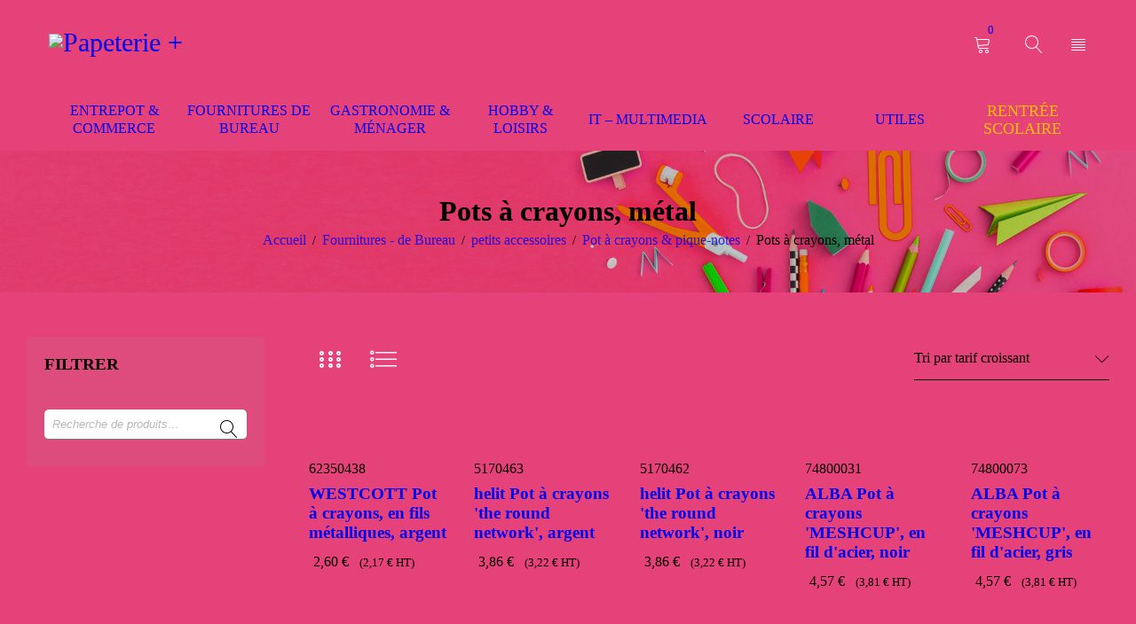

--- FILE ---
content_type: text/html; charset=UTF-8
request_url: https://papeterieplus.shop/product-category/fournitures-de-bureau/petits-accessoires/pot-a-crayons-pique-notes/pots-a-crayons-metal/
body_size: 93581
content:
<!DOCTYPE html>
<html lang="fr-FR">
<head>
		<meta charset="UTF-8" />

			<meta name="viewport" content="width=device-width, initial-scale=1.0, maximum-scale=1" />
	
	<link rel="profile" href="//gmpg.org/xfn/11" />
					<script>document.documentElement.className = document.documentElement.className + ' yes-js js_active js'</script>
			<meta name='robots' content='index, follow, max-image-preview:large, max-snippet:-1, max-video-preview:-1' />

	<!-- This site is optimized with the Yoast SEO plugin v26.8 - https://yoast.com/product/yoast-seo-wordpress/ -->
	<title>Pots à crayons, métal - Papeterie Plus by La Grande Papeterie - Monaco</title>
	<link rel="canonical" href="https://papeterieplus.shop/product-category/fournitures-de-bureau/petits-accessoires/pot-a-crayons-pique-notes/pots-a-crayons-metal/" />
	<meta property="og:locale" content="fr_FR" />
	<meta property="og:type" content="article" />
	<meta property="og:title" content="Pots à crayons, métal - Papeterie Plus by La Grande Papeterie - Monaco" />
	<meta property="og:url" content="https://papeterieplus.shop/product-category/fournitures-de-bureau/petits-accessoires/pot-a-crayons-pique-notes/pots-a-crayons-metal/" />
	<meta property="og:site_name" content="Papeterie Plus by La Grande Papeterie - Monaco" />
	<meta name="twitter:card" content="summary_large_image" />
	<script type="application/ld+json" class="yoast-schema-graph">{"@context":"https://schema.org","@graph":[{"@type":"CollectionPage","@id":"https://papeterieplus.shop/product-category/fournitures-de-bureau/petits-accessoires/pot-a-crayons-pique-notes/pots-a-crayons-metal/","url":"https://papeterieplus.shop/product-category/fournitures-de-bureau/petits-accessoires/pot-a-crayons-pique-notes/pots-a-crayons-metal/","name":"Pots à crayons, métal - Papeterie Plus by La Grande Papeterie - Monaco","isPartOf":{"@id":"https://papeterieplus.shop/#website"},"primaryImageOfPage":{"@id":"https://papeterieplus.shop/product-category/fournitures-de-bureau/petits-accessoires/pot-a-crayons-pique-notes/pots-a-crayons-metal/#primaryimage"},"image":{"@id":"https://papeterieplus.shop/product-category/fournitures-de-bureau/petits-accessoires/pot-a-crayons-pique-notes/pots-a-crayons-metal/#primaryimage"},"thumbnailUrl":"https://media.papeterieplus.shop/wp-content/uploads/2024/03/phpbZItp2.jpg","breadcrumb":{"@id":"https://papeterieplus.shop/product-category/fournitures-de-bureau/petits-accessoires/pot-a-crayons-pique-notes/pots-a-crayons-metal/#breadcrumb"},"inLanguage":"fr-FR"},{"@type":"ImageObject","inLanguage":"fr-FR","@id":"https://papeterieplus.shop/product-category/fournitures-de-bureau/petits-accessoires/pot-a-crayons-pique-notes/pots-a-crayons-metal/#primaryimage","url":"https://media.papeterieplus.shop/wp-content/uploads/2024/03/phpbZItp2.jpg","contentUrl":"https://media.papeterieplus.shop/wp-content/uploads/2024/03/phpbZItp2.jpg","width":725,"height":945},{"@type":"BreadcrumbList","@id":"https://papeterieplus.shop/product-category/fournitures-de-bureau/petits-accessoires/pot-a-crayons-pique-notes/pots-a-crayons-metal/#breadcrumb","itemListElement":[{"@type":"ListItem","position":1,"name":"Accueil","item":"https://papeterieplus.shop/"},{"@type":"ListItem","position":2,"name":"Fournitures - de Bureau","item":"https://papeterieplus.shop/product-category/fournitures-de-bureau/"},{"@type":"ListItem","position":3,"name":"petits accessoires","item":"https://papeterieplus.shop/product-category/fournitures-de-bureau/petits-accessoires/"},{"@type":"ListItem","position":4,"name":"Pot à crayons &amp; pique-notes","item":"https://papeterieplus.shop/product-category/fournitures-de-bureau/petits-accessoires/pot-a-crayons-pique-notes/"},{"@type":"ListItem","position":5,"name":"Pots à crayons, métal"}]},{"@type":"WebSite","@id":"https://papeterieplus.shop/#website","url":"https://papeterieplus.shop/","name":"Papeterie Plus by La Grande Papeterie - Monaco","description":"La Papeterie et bien Plus à des prix bas","publisher":{"@id":"https://papeterieplus.shop/#organization"},"potentialAction":[{"@type":"SearchAction","target":{"@type":"EntryPoint","urlTemplate":"https://papeterieplus.shop/?s={search_term_string}"},"query-input":{"@type":"PropertyValueSpecification","valueRequired":true,"valueName":"search_term_string"}}],"inLanguage":"fr-FR"},{"@type":"Organization","@id":"https://papeterieplus.shop/#organization","name":"Papeterie Plus by La Grande Papeterie - Monaco","url":"https://papeterieplus.shop/","logo":{"@type":"ImageObject","inLanguage":"fr-FR","@id":"https://papeterieplus.shop/#/schema/logo/image/","url":"https://media.papeterieplus.shop/wp-content/uploads/2023/03/la_grande_papeterie_logo_rev1.webp","contentUrl":"https://media.papeterieplus.shop/wp-content/uploads/2023/03/la_grande_papeterie_logo_rev1.webp","width":703,"height":159,"caption":"Papeterie Plus by La Grande Papeterie - Monaco"},"image":{"@id":"https://papeterieplus.shop/#/schema/logo/image/"},"sameAs":["https://www.facebook.com/lagrandepapeterie/"]}]}</script>
	<!-- / Yoast SEO plugin. -->


<link rel='dns-prefetch' href='//www.googletagmanager.com' />
<link rel='dns-prefetch' href='//fonts.googleapis.com' />
<link rel='dns-prefetch' href='//media.papeterieplus.shop' />
<link rel='dns-prefetch' href='//pagead2.googlesyndication.com' />
<link rel='preconnect' href='https://fonts.gstatic.com' crossorigin />
<link rel="alternate" type="application/rss+xml" title="Papeterie Plus by La Grande Papeterie - Monaco &raquo; Flux" href="https://papeterieplus.shop/feed/" />
<link rel="alternate" type="application/rss+xml" title="Papeterie Plus by La Grande Papeterie - Monaco &raquo; Flux des commentaires" href="https://papeterieplus.shop/comments/feed/" />
<link rel="alternate" type="application/rss+xml" title="Flux pour Papeterie Plus by La Grande Papeterie - Monaco &raquo; Pots à crayons, métal Catégorie" href="https://papeterieplus.shop/product-category/fournitures-de-bureau/petits-accessoires/pot-a-crayons-pique-notes/pots-a-crayons-metal/feed/" />
<style id='wp-img-auto-sizes-contain-inline-css' type='text/css'>
img:is([sizes=auto i],[sizes^="auto," i]){contain-intrinsic-size:3000px 1500px}
/*# sourceURL=wp-img-auto-sizes-contain-inline-css */
</style>
<style id='wp-emoji-styles-inline-css' type='text/css'>

	img.wp-smiley, img.emoji {
		display: inline !important;
		border: none !important;
		box-shadow: none !important;
		height: 1em !important;
		width: 1em !important;
		margin: 0 0.07em !important;
		vertical-align: -0.1em !important;
		background: none !important;
		padding: 0 !important;
	}
/*# sourceURL=wp-emoji-styles-inline-css */
</style>
<link rel='stylesheet' id='wp-block-library-css' href='https://papeterieplus.shop/wp-includes/css/dist/block-library/style.min.css?ver=6.9' type='text/css' media='all' />
<link rel='stylesheet' id='wc-blocks-style-css' href='https://papeterieplus.shop/wp-content/plugins/woocommerce/assets/client/blocks/wc-blocks.css?ver=wc-10.4.3' type='text/css' media='all' />
<style id='global-styles-inline-css' type='text/css'>
:root{--wp--preset--aspect-ratio--square: 1;--wp--preset--aspect-ratio--4-3: 4/3;--wp--preset--aspect-ratio--3-4: 3/4;--wp--preset--aspect-ratio--3-2: 3/2;--wp--preset--aspect-ratio--2-3: 2/3;--wp--preset--aspect-ratio--16-9: 16/9;--wp--preset--aspect-ratio--9-16: 9/16;--wp--preset--color--black: #000000;--wp--preset--color--cyan-bluish-gray: #abb8c3;--wp--preset--color--white: #ffffff;--wp--preset--color--pale-pink: #f78da7;--wp--preset--color--vivid-red: #cf2e2e;--wp--preset--color--luminous-vivid-orange: #ff6900;--wp--preset--color--luminous-vivid-amber: #fcb900;--wp--preset--color--light-green-cyan: #7bdcb5;--wp--preset--color--vivid-green-cyan: #00d084;--wp--preset--color--pale-cyan-blue: #8ed1fc;--wp--preset--color--vivid-cyan-blue: #0693e3;--wp--preset--color--vivid-purple: #9b51e0;--wp--preset--gradient--vivid-cyan-blue-to-vivid-purple: linear-gradient(135deg,rgb(6,147,227) 0%,rgb(155,81,224) 100%);--wp--preset--gradient--light-green-cyan-to-vivid-green-cyan: linear-gradient(135deg,rgb(122,220,180) 0%,rgb(0,208,130) 100%);--wp--preset--gradient--luminous-vivid-amber-to-luminous-vivid-orange: linear-gradient(135deg,rgb(252,185,0) 0%,rgb(255,105,0) 100%);--wp--preset--gradient--luminous-vivid-orange-to-vivid-red: linear-gradient(135deg,rgb(255,105,0) 0%,rgb(207,46,46) 100%);--wp--preset--gradient--very-light-gray-to-cyan-bluish-gray: linear-gradient(135deg,rgb(238,238,238) 0%,rgb(169,184,195) 100%);--wp--preset--gradient--cool-to-warm-spectrum: linear-gradient(135deg,rgb(74,234,220) 0%,rgb(151,120,209) 20%,rgb(207,42,186) 40%,rgb(238,44,130) 60%,rgb(251,105,98) 80%,rgb(254,248,76) 100%);--wp--preset--gradient--blush-light-purple: linear-gradient(135deg,rgb(255,206,236) 0%,rgb(152,150,240) 100%);--wp--preset--gradient--blush-bordeaux: linear-gradient(135deg,rgb(254,205,165) 0%,rgb(254,45,45) 50%,rgb(107,0,62) 100%);--wp--preset--gradient--luminous-dusk: linear-gradient(135deg,rgb(255,203,112) 0%,rgb(199,81,192) 50%,rgb(65,88,208) 100%);--wp--preset--gradient--pale-ocean: linear-gradient(135deg,rgb(255,245,203) 0%,rgb(182,227,212) 50%,rgb(51,167,181) 100%);--wp--preset--gradient--electric-grass: linear-gradient(135deg,rgb(202,248,128) 0%,rgb(113,206,126) 100%);--wp--preset--gradient--midnight: linear-gradient(135deg,rgb(2,3,129) 0%,rgb(40,116,252) 100%);--wp--preset--font-size--small: 13px;--wp--preset--font-size--medium: 20px;--wp--preset--font-size--large: 36px;--wp--preset--font-size--x-large: 42px;--wp--preset--spacing--20: 0.44rem;--wp--preset--spacing--30: 0.67rem;--wp--preset--spacing--40: 1rem;--wp--preset--spacing--50: 1.5rem;--wp--preset--spacing--60: 2.25rem;--wp--preset--spacing--70: 3.38rem;--wp--preset--spacing--80: 5.06rem;--wp--preset--shadow--natural: 6px 6px 9px rgba(0, 0, 0, 0.2);--wp--preset--shadow--deep: 12px 12px 50px rgba(0, 0, 0, 0.4);--wp--preset--shadow--sharp: 6px 6px 0px rgba(0, 0, 0, 0.2);--wp--preset--shadow--outlined: 6px 6px 0px -3px rgb(255, 255, 255), 6px 6px rgb(0, 0, 0);--wp--preset--shadow--crisp: 6px 6px 0px rgb(0, 0, 0);}:where(.is-layout-flex){gap: 0.5em;}:where(.is-layout-grid){gap: 0.5em;}body .is-layout-flex{display: flex;}.is-layout-flex{flex-wrap: wrap;align-items: center;}.is-layout-flex > :is(*, div){margin: 0;}body .is-layout-grid{display: grid;}.is-layout-grid > :is(*, div){margin: 0;}:where(.wp-block-columns.is-layout-flex){gap: 2em;}:where(.wp-block-columns.is-layout-grid){gap: 2em;}:where(.wp-block-post-template.is-layout-flex){gap: 1.25em;}:where(.wp-block-post-template.is-layout-grid){gap: 1.25em;}.has-black-color{color: var(--wp--preset--color--black) !important;}.has-cyan-bluish-gray-color{color: var(--wp--preset--color--cyan-bluish-gray) !important;}.has-white-color{color: var(--wp--preset--color--white) !important;}.has-pale-pink-color{color: var(--wp--preset--color--pale-pink) !important;}.has-vivid-red-color{color: var(--wp--preset--color--vivid-red) !important;}.has-luminous-vivid-orange-color{color: var(--wp--preset--color--luminous-vivid-orange) !important;}.has-luminous-vivid-amber-color{color: var(--wp--preset--color--luminous-vivid-amber) !important;}.has-light-green-cyan-color{color: var(--wp--preset--color--light-green-cyan) !important;}.has-vivid-green-cyan-color{color: var(--wp--preset--color--vivid-green-cyan) !important;}.has-pale-cyan-blue-color{color: var(--wp--preset--color--pale-cyan-blue) !important;}.has-vivid-cyan-blue-color{color: var(--wp--preset--color--vivid-cyan-blue) !important;}.has-vivid-purple-color{color: var(--wp--preset--color--vivid-purple) !important;}.has-black-background-color{background-color: var(--wp--preset--color--black) !important;}.has-cyan-bluish-gray-background-color{background-color: var(--wp--preset--color--cyan-bluish-gray) !important;}.has-white-background-color{background-color: var(--wp--preset--color--white) !important;}.has-pale-pink-background-color{background-color: var(--wp--preset--color--pale-pink) !important;}.has-vivid-red-background-color{background-color: var(--wp--preset--color--vivid-red) !important;}.has-luminous-vivid-orange-background-color{background-color: var(--wp--preset--color--luminous-vivid-orange) !important;}.has-luminous-vivid-amber-background-color{background-color: var(--wp--preset--color--luminous-vivid-amber) !important;}.has-light-green-cyan-background-color{background-color: var(--wp--preset--color--light-green-cyan) !important;}.has-vivid-green-cyan-background-color{background-color: var(--wp--preset--color--vivid-green-cyan) !important;}.has-pale-cyan-blue-background-color{background-color: var(--wp--preset--color--pale-cyan-blue) !important;}.has-vivid-cyan-blue-background-color{background-color: var(--wp--preset--color--vivid-cyan-blue) !important;}.has-vivid-purple-background-color{background-color: var(--wp--preset--color--vivid-purple) !important;}.has-black-border-color{border-color: var(--wp--preset--color--black) !important;}.has-cyan-bluish-gray-border-color{border-color: var(--wp--preset--color--cyan-bluish-gray) !important;}.has-white-border-color{border-color: var(--wp--preset--color--white) !important;}.has-pale-pink-border-color{border-color: var(--wp--preset--color--pale-pink) !important;}.has-vivid-red-border-color{border-color: var(--wp--preset--color--vivid-red) !important;}.has-luminous-vivid-orange-border-color{border-color: var(--wp--preset--color--luminous-vivid-orange) !important;}.has-luminous-vivid-amber-border-color{border-color: var(--wp--preset--color--luminous-vivid-amber) !important;}.has-light-green-cyan-border-color{border-color: var(--wp--preset--color--light-green-cyan) !important;}.has-vivid-green-cyan-border-color{border-color: var(--wp--preset--color--vivid-green-cyan) !important;}.has-pale-cyan-blue-border-color{border-color: var(--wp--preset--color--pale-cyan-blue) !important;}.has-vivid-cyan-blue-border-color{border-color: var(--wp--preset--color--vivid-cyan-blue) !important;}.has-vivid-purple-border-color{border-color: var(--wp--preset--color--vivid-purple) !important;}.has-vivid-cyan-blue-to-vivid-purple-gradient-background{background: var(--wp--preset--gradient--vivid-cyan-blue-to-vivid-purple) !important;}.has-light-green-cyan-to-vivid-green-cyan-gradient-background{background: var(--wp--preset--gradient--light-green-cyan-to-vivid-green-cyan) !important;}.has-luminous-vivid-amber-to-luminous-vivid-orange-gradient-background{background: var(--wp--preset--gradient--luminous-vivid-amber-to-luminous-vivid-orange) !important;}.has-luminous-vivid-orange-to-vivid-red-gradient-background{background: var(--wp--preset--gradient--luminous-vivid-orange-to-vivid-red) !important;}.has-very-light-gray-to-cyan-bluish-gray-gradient-background{background: var(--wp--preset--gradient--very-light-gray-to-cyan-bluish-gray) !important;}.has-cool-to-warm-spectrum-gradient-background{background: var(--wp--preset--gradient--cool-to-warm-spectrum) !important;}.has-blush-light-purple-gradient-background{background: var(--wp--preset--gradient--blush-light-purple) !important;}.has-blush-bordeaux-gradient-background{background: var(--wp--preset--gradient--blush-bordeaux) !important;}.has-luminous-dusk-gradient-background{background: var(--wp--preset--gradient--luminous-dusk) !important;}.has-pale-ocean-gradient-background{background: var(--wp--preset--gradient--pale-ocean) !important;}.has-electric-grass-gradient-background{background: var(--wp--preset--gradient--electric-grass) !important;}.has-midnight-gradient-background{background: var(--wp--preset--gradient--midnight) !important;}.has-small-font-size{font-size: var(--wp--preset--font-size--small) !important;}.has-medium-font-size{font-size: var(--wp--preset--font-size--medium) !important;}.has-large-font-size{font-size: var(--wp--preset--font-size--large) !important;}.has-x-large-font-size{font-size: var(--wp--preset--font-size--x-large) !important;}
/*# sourceURL=global-styles-inline-css */
</style>

<style id='classic-theme-styles-inline-css' type='text/css'>
/*! This file is auto-generated */
.wp-block-button__link{color:#fff;background-color:#32373c;border-radius:9999px;box-shadow:none;text-decoration:none;padding:calc(.667em + 2px) calc(1.333em + 2px);font-size:1.125em}.wp-block-file__button{background:#32373c;color:#fff;text-decoration:none}
/*# sourceURL=/wp-includes/css/classic-themes.min.css */
</style>
<link rel='stylesheet' id='contact-form-7-css' href='https://papeterieplus.shop/wp-content/plugins/contact-form-7/includes/css/styles.css?ver=6.1.4' type='text/css' media='all' />
<link rel='stylesheet' id='js_composer_front-css' href='https://papeterieplus.shop/wp-content/plugins/js_composer/assets/css/js_composer.min.css?ver=6.13.0' type='text/css' media='all' />
<link rel='stylesheet' id='ts-shortcode-css' href='https://papeterieplus.shop/wp-content/plugins/themesky/css/shortcode.css?ver=1.1.0' type='text/css' media='all' />
<link rel='stylesheet' id='owl-carousel-css' href='https://papeterieplus.shop/wp-content/plugins/themesky/css/owl.carousel.css?ver=1.1.0' type='text/css' media='all' />
<link rel='stylesheet' id='woocommerce-layout-css' href='https://papeterieplus.shop/wp-content/plugins/woocommerce/assets/css/woocommerce-layout.css?ver=10.4.3' type='text/css' media='all' />
<link rel='stylesheet' id='woocommerce-smallscreen-css' href='https://papeterieplus.shop/wp-content/plugins/woocommerce/assets/css/woocommerce-smallscreen.css?ver=10.4.3' type='text/css' media='only screen and (max-width: 768px)' />
<link rel='stylesheet' id='woocommerce-general-css' href='https://papeterieplus.shop/wp-content/plugins/woocommerce/assets/css/woocommerce.css?ver=10.4.3' type='text/css' media='all' />
<style id='woocommerce-inline-inline-css' type='text/css'>
.woocommerce form .form-row .required { visibility: visible; }
/*# sourceURL=woocommerce-inline-inline-css */
</style>
<link rel='stylesheet' id='jquery-selectBox-css' href='https://papeterieplus.shop/wp-content/plugins/yith-woocommerce-wishlist/assets/css/jquery.selectBox.css?ver=1.2.0' type='text/css' media='all' />
<link rel='stylesheet' id='woocommerce_prettyPhoto_css-css' href='//papeterieplus.shop/wp-content/plugins/woocommerce/assets/css/prettyPhoto.css?ver=3.1.6' type='text/css' media='all' />
<link rel='stylesheet' id='yith-wcwl-main-css' href='https://papeterieplus.shop/wp-content/plugins/yith-woocommerce-wishlist/assets/css/style.css?ver=4.11.0' type='text/css' media='all' />
<style id='yith-wcwl-main-inline-css' type='text/css'>
 :root { --color-add-to-wishlist-background: #333333; --color-add-to-wishlist-text: #FFFFFF; --color-add-to-wishlist-border: #333333; --color-add-to-wishlist-background-hover: #333333; --color-add-to-wishlist-text-hover: #FFFFFF; --color-add-to-wishlist-border-hover: #333333; --rounded-corners-radius: 16px; --color-add-to-cart-background: #333333; --color-add-to-cart-text: #FFFFFF; --color-add-to-cart-border: #333333; --color-add-to-cart-background-hover: #4F4F4F; --color-add-to-cart-text-hover: #FFFFFF; --color-add-to-cart-border-hover: #4F4F4F; --add-to-cart-rounded-corners-radius: 16px; --color-button-style-1-background: #333333; --color-button-style-1-text: #FFFFFF; --color-button-style-1-border: #333333; --color-button-style-1-background-hover: #4F4F4F; --color-button-style-1-text-hover: #FFFFFF; --color-button-style-1-border-hover: #4F4F4F; --color-button-style-2-background: #333333; --color-button-style-2-text: #FFFFFF; --color-button-style-2-border: #333333; --color-button-style-2-background-hover: #4F4F4F; --color-button-style-2-text-hover: #FFFFFF; --color-button-style-2-border-hover: #4F4F4F; --color-wishlist-table-background: #FFFFFF; --color-wishlist-table-text: #6d6c6c; --color-wishlist-table-border: #FFFFFF; --color-headers-background: #F4F4F4; --color-share-button-color: #FFFFFF; --color-share-button-color-hover: #FFFFFF; --color-fb-button-background: #39599E; --color-fb-button-background-hover: #595A5A; --color-tw-button-background: #45AFE2; --color-tw-button-background-hover: #595A5A; --color-pr-button-background: #AB2E31; --color-pr-button-background-hover: #595A5A; --color-em-button-background: #FBB102; --color-em-button-background-hover: #595A5A; --color-wa-button-background: #00A901; --color-wa-button-background-hover: #595A5A; --feedback-duration: 3s } 
 :root { --color-add-to-wishlist-background: #333333; --color-add-to-wishlist-text: #FFFFFF; --color-add-to-wishlist-border: #333333; --color-add-to-wishlist-background-hover: #333333; --color-add-to-wishlist-text-hover: #FFFFFF; --color-add-to-wishlist-border-hover: #333333; --rounded-corners-radius: 16px; --color-add-to-cart-background: #333333; --color-add-to-cart-text: #FFFFFF; --color-add-to-cart-border: #333333; --color-add-to-cart-background-hover: #4F4F4F; --color-add-to-cart-text-hover: #FFFFFF; --color-add-to-cart-border-hover: #4F4F4F; --add-to-cart-rounded-corners-radius: 16px; --color-button-style-1-background: #333333; --color-button-style-1-text: #FFFFFF; --color-button-style-1-border: #333333; --color-button-style-1-background-hover: #4F4F4F; --color-button-style-1-text-hover: #FFFFFF; --color-button-style-1-border-hover: #4F4F4F; --color-button-style-2-background: #333333; --color-button-style-2-text: #FFFFFF; --color-button-style-2-border: #333333; --color-button-style-2-background-hover: #4F4F4F; --color-button-style-2-text-hover: #FFFFFF; --color-button-style-2-border-hover: #4F4F4F; --color-wishlist-table-background: #FFFFFF; --color-wishlist-table-text: #6d6c6c; --color-wishlist-table-border: #FFFFFF; --color-headers-background: #F4F4F4; --color-share-button-color: #FFFFFF; --color-share-button-color-hover: #FFFFFF; --color-fb-button-background: #39599E; --color-fb-button-background-hover: #595A5A; --color-tw-button-background: #45AFE2; --color-tw-button-background-hover: #595A5A; --color-pr-button-background: #AB2E31; --color-pr-button-background-hover: #595A5A; --color-em-button-background: #FBB102; --color-em-button-background-hover: #595A5A; --color-wa-button-background: #00A901; --color-wa-button-background-hover: #595A5A; --feedback-duration: 3s } 
/*# sourceURL=yith-wcwl-main-inline-css */
</style>
<link rel='stylesheet' id='dgwt-wcas-style-css' href='https://papeterieplus.shop/wp-content/plugins/ajax-search-for-woocommerce/assets/css/style.min.css?ver=1.32.2' type='text/css' media='all' />
<link rel='stylesheet' id='yoome-reset-css' href='https://papeterieplus.shop/wp-content/themes/yoome/css/reset.css?ver=1.1.5' type='text/css' media='all' />
<style id='yoome-reset-inline-css' type='text/css'>
.products.list .short-description.list{display: inline-block !important;}.products.grid .short-description.grid{display: inline-block !important;}
/*# sourceURL=yoome-reset-inline-css */
</style>
<link rel='stylesheet' id='yoome-style-css' href='https://papeterieplus.shop/wp-content/themes/yoome/style.css?ver=6.9' type='text/css' media='all' />
<link rel='stylesheet' id='yoome-child-style-css' href='https://papeterieplus.shop/wp-content/themes/yoome-child/style.css?ver=6.9' type='text/css' media='all' />
<link rel="preload" as="style" href="https://fonts.googleapis.com/css?family=Kanit:500,700,700italic&#038;subset=latin-ext&#038;display=swap&#038;ver=1764124827" /><link rel="stylesheet" href="https://fonts.googleapis.com/css?family=Kanit:500,700,700italic&#038;subset=latin-ext&#038;display=swap&#038;ver=1764124827" media="print" onload="this.media='all'"><noscript><link rel="stylesheet" href="https://fonts.googleapis.com/css?family=Kanit:500,700,700italic&#038;subset=latin-ext&#038;display=swap&#038;ver=1764124827" /></noscript><link rel='stylesheet' id='font-awesome-css' href='https://papeterieplus.shop/wp-content/themes/yoome/css/font-awesome.css?ver=1.1.5' type='text/css' media='all' />
<link rel='stylesheet' id='font-linear-icon-css' href='https://papeterieplus.shop/wp-content/themes/yoome/css/linearicons.css?ver=1.1.5' type='text/css' media='all' />
<link rel='stylesheet' id='yoome-responsive-css' href='https://papeterieplus.shop/wp-content/themes/yoome/css/responsive.css?ver=1.1.5' type='text/css' media='all' />
<link rel='stylesheet' id='yoome-dynamic-css-css' href='https://media.papeterieplus.shop/wp-content/uploads/yoomechild.css?ver=1764124827' type='text/css' media='all' />
<script type="text/template" id="tmpl-variation-template">
	<div class="woocommerce-variation-description">{{{ data.variation.variation_description }}}</div>
	<div class="woocommerce-variation-price">{{{ data.variation.price_html }}}</div>
	<div class="woocommerce-variation-availability">{{{ data.variation.availability_html }}}</div>
</script>
<script type="text/template" id="tmpl-unavailable-variation-template">
	<p role="alert">Désolé, ce produit n&rsquo;est pas disponible. Veuillez choisir une combinaison différente.</p>
</script>
<script type="text/javascript" src="https://papeterieplus.shop/wp-includes/js/jquery/jquery.min.js?ver=3.7.1" id="jquery-core-js"></script>
<script type="text/javascript" src="https://papeterieplus.shop/wp-includes/js/jquery/jquery-migrate.min.js?ver=3.4.1" id="jquery-migrate-js"></script>
<script type="text/javascript" src="https://papeterieplus.shop/wp-content/plugins/woocommerce/assets/js/jquery-blockui/jquery.blockUI.min.js?ver=2.7.0-wc.10.4.3" id="wc-jquery-blockui-js" data-wp-strategy="defer"></script>
<script type="text/javascript" id="wc-add-to-cart-js-extra">
/* <![CDATA[ */
var wc_add_to_cart_params = {"ajax_url":"/wp-admin/admin-ajax.php","wc_ajax_url":"/?wc-ajax=%%endpoint%%","i18n_view_cart":"Voir le panier","cart_url":"https://papeterieplus.shop/panier/","is_cart":"","cart_redirect_after_add":"no"};
//# sourceURL=wc-add-to-cart-js-extra
/* ]]> */
</script>
<script type="text/javascript" src="https://papeterieplus.shop/wp-content/plugins/woocommerce/assets/js/frontend/add-to-cart.min.js?ver=10.4.3" id="wc-add-to-cart-js" data-wp-strategy="defer"></script>
<script type="text/javascript" src="https://papeterieplus.shop/wp-content/plugins/woocommerce/assets/js/js-cookie/js.cookie.min.js?ver=2.1.4-wc.10.4.3" id="wc-js-cookie-js" defer="defer" data-wp-strategy="defer"></script>
<script type="text/javascript" id="woocommerce-js-extra">
/* <![CDATA[ */
var woocommerce_params = {"ajax_url":"/wp-admin/admin-ajax.php","wc_ajax_url":"/?wc-ajax=%%endpoint%%","i18n_password_show":"Afficher le mot de passe","i18n_password_hide":"Masquer le mot de passe"};
//# sourceURL=woocommerce-js-extra
/* ]]> */
</script>
<script type="text/javascript" src="https://papeterieplus.shop/wp-content/plugins/woocommerce/assets/js/frontend/woocommerce.min.js?ver=10.4.3" id="woocommerce-js" defer="defer" data-wp-strategy="defer"></script>
<script type="text/javascript" src="https://papeterieplus.shop/wp-content/plugins/js_composer/assets/js/vendors/woocommerce-add-to-cart.js?ver=6.13.0" id="vc_woocommerce-add-to-cart-js-js"></script>

<!-- Extrait de code de la balise Google (gtag.js) ajouté par Site Kit -->
<!-- Extrait Google Analytics ajouté par Site Kit -->
<script type="text/javascript" src="https://www.googletagmanager.com/gtag/js?id=GT-PH3TT2K" id="google_gtagjs-js" async></script>
<script type="text/javascript" id="google_gtagjs-js-after">
/* <![CDATA[ */
window.dataLayer = window.dataLayer || [];function gtag(){dataLayer.push(arguments);}
gtag("set","linker",{"domains":["papeterieplus.shop"]});
gtag("js", new Date());
gtag("set", "developer_id.dZTNiMT", true);
gtag("config", "GT-PH3TT2K");
//# sourceURL=google_gtagjs-js-after
/* ]]> */
</script>
<script type="text/javascript" src="https://papeterieplus.shop/wp-includes/js/underscore.min.js?ver=1.13.7" id="underscore-js"></script>
<script type="text/javascript" id="wp-util-js-extra">
/* <![CDATA[ */
var _wpUtilSettings = {"ajax":{"url":"/wp-admin/admin-ajax.php"}};
//# sourceURL=wp-util-js-extra
/* ]]> */
</script>
<script type="text/javascript" src="https://papeterieplus.shop/wp-includes/js/wp-util.min.js?ver=6.9" id="wp-util-js"></script>
<script type="text/javascript" id="wc-add-to-cart-variation-js-extra">
/* <![CDATA[ */
var wc_add_to_cart_variation_params = {"wc_ajax_url":"/?wc-ajax=%%endpoint%%","i18n_no_matching_variations_text":"D\u00e9sol\u00e9, aucun produit ne r\u00e9pond \u00e0 vos crit\u00e8res. Veuillez choisir une combinaison diff\u00e9rente.","i18n_make_a_selection_text":"Veuillez s\u00e9lectionner des options du produit avant de l\u2019ajouter \u00e0 votre panier.","i18n_unavailable_text":"D\u00e9sol\u00e9, ce produit n\u2019est pas disponible. Veuillez choisir une combinaison diff\u00e9rente.","i18n_reset_alert_text":"Votre s\u00e9lection a \u00e9t\u00e9 r\u00e9initialis\u00e9e. Veuillez s\u00e9lectionner des options du produit avant de l\u2019ajouter \u00e0 votre panier."};
//# sourceURL=wc-add-to-cart-variation-js-extra
/* ]]> */
</script>
<script type="text/javascript" src="https://papeterieplus.shop/wp-content/plugins/woocommerce/assets/js/frontend/add-to-cart-variation.min.js?ver=10.4.3" id="wc-add-to-cart-variation-js" defer="defer" data-wp-strategy="defer"></script>
<link rel="https://api.w.org/" href="https://papeterieplus.shop/wp-json/" /><link rel="alternate" title="JSON" type="application/json" href="https://papeterieplus.shop/wp-json/wp/v2/product_cat/13577" /><link rel="EditURI" type="application/rsd+xml" title="RSD" href="https://papeterieplus.shop/xmlrpc.php?rsd" />
<meta name="generator" content="WordPress 6.9" />
<meta name="generator" content="WooCommerce 10.4.3" />
<meta name="generator" content="Redux 4.5.10" /><meta name="generator" content="Site Kit by Google 1.170.0" /><style type="text/css" data-type="vc_shortcodes-custom-css">.vc_custom_1560225222688{padding-top: 50px !important;padding-bottom: 20px !important;}.vc_custom_1561368482884{margin-top: 40px !important;}.vc_custom_1557133395076{margin-bottom: -30px !important;}.vc_custom_1557460536045{padding-top: 30px !important;padding-bottom: 28px !important;}.vc_custom_1560225222688{padding-top: 50px !important;padding-bottom: 20px !important;}.vc_custom_1557201771008{margin-bottom: 20px !important;}.vc_custom_1557133023813{margin-top: 20px !important;}.vc_custom_1557133395076{margin-bottom: -30px !important;}.vc_custom_1560226736598{padding-top: 30px !important;padding-bottom: 20px !important;}.vc_custom_1560226686893{margin-bottom: 30px !important;}.vc_custom_1560226714166{margin-bottom: 20px !important;}.vc_custom_1557201771008{margin-bottom: 20px !important;}.vc_custom_1557133023813{margin-top: 20px !important;}.vc_custom_1557133395076{margin-bottom: -30px !important;}.vc_custom_1560223043525{background-color: #222222 !important;}.vc_custom_1560223043525{background-color: #222222 !important;}.vc_custom_1560226552105{padding-top: 40px !important;padding-bottom: 40px !important;background-color: #222222 !important;}.vc_custom_1560223043525{background-color: #222222 !important;}.vc_custom_1560223043525{background-color: #222222 !important;}.vc_custom_1560226521072{padding-top: 30px !important;padding-bottom: 40px !important;}.vc_custom_1555058732597{margin-bottom: -30px !important;}.vc_custom_1560223856758{padding-top: 50px !important;padding-bottom: 30px !important;}.vc_custom_1560226046484{margin-bottom: 50px !important;}.vc_custom_1560226041630{margin-bottom: 20px !important;}.vc_custom_1560410217350{margin-bottom: -30px !important;}.vc_custom_1557740765879{padding-top: 50px !important;padding-right: 10px !important;padding-bottom: 50px !important;}.vc_custom_1554952735045{padding-top: 50px !important;padding-bottom: 50px !important;background-color: #2c54c2 !important;}.vc_custom_1554952992400{margin-top: 20px !important;}.vc_custom_1560225670358{margin-bottom: 20px !important;padding-top: 50px !important;}.vc_custom_1555925876956{margin-bottom: 20px !important;}.vc_custom_1555925870516{margin-bottom: 20px !important;}.vc_custom_1555925873731{margin-bottom: 20px !important;}.vc_custom_1555922144018{margin-top: 20px !important;}.vc_custom_1554949554003{margin-bottom: -30px !important;}.vc_custom_1554968661543{padding-top: 20px !important;padding-bottom: 18px !important;}</style>		<style>
			.dgwt-wcas-ico-magnifier,.dgwt-wcas-ico-magnifier-handler{max-width:20px}.dgwt-wcas-search-wrapp{max-width:600px}		</style>
		<!-- Google site verification - Google for WooCommerce -->
<meta name="google-site-verification" content="63W-R8QbcnRJGbINhwtyd_felW8-RrdOkKlHFYmLtoI" />
	<noscript><style>.woocommerce-product-gallery{ opacity: 1 !important; }</style></noscript>
	
<!-- Balises Meta Google AdSense ajoutées par Site Kit -->
<meta name="google-adsense-platform-account" content="ca-host-pub-2644536267352236">
<meta name="google-adsense-platform-domain" content="sitekit.withgoogle.com">
<!-- Fin des balises Meta End Google AdSense ajoutées par Site Kit -->
<meta name="generator" content="Powered by WPBakery Page Builder - drag and drop page builder for WordPress."/>
<style type="text/css" id="custom-background-css">
body.custom-background { background-color: #e6427a; }
</style>
	
<!-- Extrait Google AdSense ajouté par Site Kit -->
<script type="text/javascript" async="async" src="https://pagead2.googlesyndication.com/pagead/js/adsbygoogle.js?client=ca-pub-6889716571455571&amp;host=ca-host-pub-2644536267352236" crossorigin="anonymous"></script>

<!-- End Google AdSense snippet added by Site Kit -->
<meta name="generator" content="Powered by Slider Revolution 6.6.14 - responsive, Mobile-Friendly Slider Plugin for WordPress with comfortable drag and drop interface." />
<link rel="icon" href="https://media.papeterieplus.shop/wp-content/uploads/2023/08/cropped-logo-1-500x500.png" sizes="32x32" />
<link rel="icon" href="https://media.papeterieplus.shop/wp-content/uploads/2023/08/cropped-logo-1-500x500.png" sizes="192x192" />
<link rel="apple-touch-icon" href="https://media.papeterieplus.shop/wp-content/uploads/2023/08/cropped-logo-1-500x500.png" />
<meta name="msapplication-TileImage" content="https://media.papeterieplus.shop/wp-content/uploads/2023/08/cropped-logo-1-500x500.png" />
<script>function setREVStartSize(e){
			//window.requestAnimationFrame(function() {
				window.RSIW = window.RSIW===undefined ? window.innerWidth : window.RSIW;
				window.RSIH = window.RSIH===undefined ? window.innerHeight : window.RSIH;
				try {
					var pw = document.getElementById(e.c).parentNode.offsetWidth,
						newh;
					pw = pw===0 || isNaN(pw) || (e.l=="fullwidth" || e.layout=="fullwidth") ? window.RSIW : pw;
					e.tabw = e.tabw===undefined ? 0 : parseInt(e.tabw);
					e.thumbw = e.thumbw===undefined ? 0 : parseInt(e.thumbw);
					e.tabh = e.tabh===undefined ? 0 : parseInt(e.tabh);
					e.thumbh = e.thumbh===undefined ? 0 : parseInt(e.thumbh);
					e.tabhide = e.tabhide===undefined ? 0 : parseInt(e.tabhide);
					e.thumbhide = e.thumbhide===undefined ? 0 : parseInt(e.thumbhide);
					e.mh = e.mh===undefined || e.mh=="" || e.mh==="auto" ? 0 : parseInt(e.mh,0);
					if(e.layout==="fullscreen" || e.l==="fullscreen")
						newh = Math.max(e.mh,window.RSIH);
					else{
						e.gw = Array.isArray(e.gw) ? e.gw : [e.gw];
						for (var i in e.rl) if (e.gw[i]===undefined || e.gw[i]===0) e.gw[i] = e.gw[i-1];
						e.gh = e.el===undefined || e.el==="" || (Array.isArray(e.el) && e.el.length==0)? e.gh : e.el;
						e.gh = Array.isArray(e.gh) ? e.gh : [e.gh];
						for (var i in e.rl) if (e.gh[i]===undefined || e.gh[i]===0) e.gh[i] = e.gh[i-1];
											
						var nl = new Array(e.rl.length),
							ix = 0,
							sl;
						e.tabw = e.tabhide>=pw ? 0 : e.tabw;
						e.thumbw = e.thumbhide>=pw ? 0 : e.thumbw;
						e.tabh = e.tabhide>=pw ? 0 : e.tabh;
						e.thumbh = e.thumbhide>=pw ? 0 : e.thumbh;
						for (var i in e.rl) nl[i] = e.rl[i]<window.RSIW ? 0 : e.rl[i];
						sl = nl[0];
						for (var i in nl) if (sl>nl[i] && nl[i]>0) { sl = nl[i]; ix=i;}
						var m = pw>(e.gw[ix]+e.tabw+e.thumbw) ? 1 : (pw-(e.tabw+e.thumbw)) / (e.gw[ix]);
						newh =  (e.gh[ix] * m) + (e.tabh + e.thumbh);
					}
					var el = document.getElementById(e.c);
					if (el!==null && el) el.style.height = newh+"px";
					el = document.getElementById(e.c+"_wrapper");
					if (el!==null && el) {
						el.style.height = newh+"px";
						el.style.display = "block";
					}
				} catch(e){
					console.log("Failure at Presize of Slider:" + e)
				}
			//});
		  };</script>
		<style type="text/css" id="wp-custom-css">
			/**
 * GLOBAL CSS
 */

/**
 * Main content div
 */


/**
 * Product price per quantity 
 */
.alg_wc_product_ppq_table {
	margin-bottom: 20px;
}

.alg_wc_product_ppq_table .woocommerce-Price-amount {
	display: block;
}

.alg_wc_product_ppq_table th, .alg_wc_product_ppq_table th:first-child,
.alg_wc_product_ppq_table td{
	text-align: start !important;
	padding: 15px 6px 15px 0;
}

.alg_wc_product_wholesale_pricing_table > tbody > tr:nth-child(2) > td:nth-child(1) > del
{
	display: none;
}


/**
 * Override Slider homepage.
 * Override global product.
 */
.products.owl-carousel .attachment-woocommerce_single {
	margin: auto !important;
	padding: 12px !important;
}

.products.owl-carousel .product-wrapper img {
	height: 320px;
	object-fit: contain;
}

.product-category .product-wrapper > a {
	text-align: center;
}

.ts-search-by-category.ts-sidebar-content.woocommerce, .ts-search-by-category.ts-sidebar-content.woocommerce .search-content input[type="text"] {
	width: 640px;
}

/**
 * Searchbox
 */
.widget_product_search > form input[type="search"] {
	padding-left: 9px;
}


/**
 * Login form in the payment page.
 */
form.woocommerce-form.woocommerce-form-login.login {
	max-width: 640px;
}

/**
 * Filter design
 */
@media only screen and (max-width: 767px) {
	.widget-title-wrapper a.block-control {
		right: 4px;
		top: 0px;
	}
}

.filter-widget-area > .widget-title-wrapper {
	padding-bottom: 20px;
}


/**
 * Limit height of product
 * image for big images.
 */ 
.woocommerce-product-gallery__image img
{
	max-height: 460px;
	object-fit: contain;
}

.woocommerce .products .list-categories {
	width: 100%;
}

.list-categories .product-wrapper img
{ 
	min-height: 200px;
	max-height: 200px;
  object-fit: contain;
}


.woocommerce .products .product a img.attachment-shop_catalog.wp-post-image.ts-lazy-load
{
	height: 170px !important;
	object-fit: contain;
}

.ts-wg-thumbnail img {
	max-height: 100px;
	object-fit: contain;
}


/**
 * highlight menu
 */
.highlight-menu > a .menu-label {
	color: #ffc000;
}

.highlight-menu > a {
	font-size: 1.1rem !important;
}

/**
 * Highlights categories 
 * so the user understand he can
 * click on it
 */
.cat-links a {
	color: rgba(0,163,225,1);
}

/**
 * Correct design issues 
 * when adding VAT info
 */ 
.owl-stage-outer .woocommerce-Price-amount.amount {
	padding: 0 !important;
}

.woocommerce-price-suffix .woocommerce-Price-amount.amount {
	padding: 0 !important;
	margin: 0 !important;
}


/**
 * TEMPORARY Remove categories
 * in products grid until I find 
 * a PHP way.
 */
.products.grid .product-categories {
	display: none;
}

.products.list .product-categories {
	display: none;
}

/**
 * Design detail
 */
.mobile-menu-wrapper {
	margin-bottom: 24px;
}

.includes_tax .woocommerce-Price-amount.amount {
	color: inherit;
	font-size: inherit;
}

.owl-carousel .product-wrapper > a > img {
	padding: 18px 12px !important;
}

.related.products .product-meta .price, .woocommerce .products .product .price {
	margin-left: 0;
}

#main-content .term-description {
	display: none;
}

.breadcrumb-content {
	height: 100px !important;
}

/**
 * Account menu
 */
#primary .woocommerce, #primary .woocommerce-info {
	margin-top: 20px;
}

/**
 * Orders
 */
.woocommerce table.my_account_orders tr td:last-child .button {
	margin-left: 5px;	
}

/**
 * HIDE DUPLICATE sidebar elements
 * TO IMPROVE. Check why as it may
 * affect performance.
 */
#woocommerce_recently_viewed_products-6, #woocommerce_product_search-7 {
	display: none;	
}


/**
 * Main container categories
 */
#main .page-container {
	max-width: 3000px;
}


/**
 * Homepage
 * New products.
 */

#pplus-new-product .vc_gitem-post-data-source-post_excerpt {
	display:none;
}

#pplus-new-product .vc_gitem-zone-a {
	max-height: 240px;
    background-size: contain;
    background-repeat: no-repeat;
    background-position: center center;
    margin: 10px auto;
}

#pplus-new-product .vc_custom_heading, #pplus-new-product .vc_custom_heading * {
	margin-bottom: 0;
	font-size: 16px;
}

#pplus-new-product .vc_gitem-zone-mini .vc_btn3-container {
	display:none;
}

#pplus-new-product .vc_grid-btn-load_more a {
	    color: rgba(0,163,225,1);
    font-family: Kanit;
    font-weight: 700;
    font-style: normal;
    letter-spacing: 0px;
    font-size: 16px;
    margin-bottom: 32px;
}

#pplus-new-product .vc_grid-btn-load_more a {
	background-color: #e2396c;
	color: white;
}


		</style>
		<noscript><style> .wpb_animate_when_almost_visible { opacity: 1; }</style></noscript><link rel='stylesheet' id='rs-plugin-settings-css' href='https://papeterieplus.shop/wp-content/plugins/revslider/public/assets/css/rs6.css?ver=6.6.14' type='text/css' media='all' />
<style id='rs-plugin-settings-inline-css' type='text/css'>
#rs-demo-id {}
/*# sourceURL=rs-plugin-settings-inline-css */
</style>
</head>
<body class="archive tax-product_cat term-pots-a-crayons-metal term-13577 custom-background wp-theme-yoome wp-child-theme-yoome-child theme-yoome woocommerce woocommerce-page woocommerce-no-js main-content-fullwidth header-v3 button-radius product-label-rectangle product-style-1 product-no-tooltip no-compare ts_desktop wpb-js-composer js-comp-ver-6.13.0 vc_responsive load-more-button">

<div id="page" class="hfeed site">

			<!-- Page Slider -->
		
		<!-- Search -->
				<div id="ts-search-sidebar" class="ts-floating-sidebar">
			<div class="overlay"></div>
			<div class="ts-search-by-category ts-sidebar-content woocommerce">
				<h2 class="title">Recherche</h2>
				<span class="close"></span>
				<form method="get" action="https://papeterieplus.shop/" id="searchform-143">
	<div class="search-table">
		<div class="search-field search-content">
			<input type="text" value="" name="s" id="s-143" placeholder="Chercher un article" autocomplete="off" />
						<input type="hidden" name="post_type" value="product" />
					</div>
		<div class="search-button">
			<input type="submit" id="searchsubmit-143" value="Recherche" />
		</div>
	</div>
</form>				<div class="ts-search-result-container"></div>
			</div>
		</div>
		
		<!-- Group Header Button -->
		<div id="group-icon-header" class="ts-floating-sidebar">

			<div class="ts-sidebar-content">
				<span class="close"></span>

				<div class="logo-wrapper visible-phone">		<div class="logo">
			<a href="https://papeterieplus.shop/">
			<!-- Main logo -->
							<img src="https://media.papeterieplus.shop/wp-content/uploads/2025/08/brand_002.png" alt="Papeterie +" title="Papeterie +" class="normal-logo" />
			
			<!-- Mobile logo -->
							<img src="https://media.papeterieplus.shop/wp-content/uploads/2025/08/brand_002.png" alt="Papeterie +" title="Papeterie +" class="mobile-logo" />
			
			<!-- Mobile menu logo -->
							<img src="https://media.papeterieplus.shop/wp-content/uploads/2023/03/la_grande_papeterie_logo_rev1.webp" alt="Papeterie +" title="Papeterie +" class="mobile-menu-logo" />
			
			<!-- Sticky logo -->
							<img src="https://media.papeterieplus.shop/wp-content/uploads/2023/03/la_grande_papeterie_logo_rev1.webp" alt="Papeterie +" title="Papeterie +" class="sticky-logo" />
			
						</a>
		</div>
		</div>

				<div class="mobile-menu-wrapper ts-menu visible-phone">
					<div class="menu-main-mobile">
						<nav class="mobile-menu"><ul id="menu-softcarrier" class="menu"><li id="menu-item-657276" class="menu-item menu-item-type-taxonomy menu-item-object-product_cat menu-item-has-children menu-item-657276 ts-normal-menu parent">
	<a href="https://papeterieplus.shop/product-category/entrepot-bureau-industrie-commerce/"><span class="menu-label">Entrepot &#038; Commerce</span></a><span class="ts-menu-drop-icon"></span>
<ul class="sub-menu">
	<li id="menu-item-657291" class="menu-item menu-item-type-taxonomy menu-item-object-product_cat menu-item-has-children menu-item-657291 parent">
		<a href="https://papeterieplus.shop/product-category/entrepot-bureau-industrie-commerce/affichages-de-prix/"><span class="menu-label">Affichages de prix</span></a><span class="ts-menu-drop-icon"></span>
	<ul class="sub-menu">
		<li id="menu-item-657433" class="menu-item menu-item-type-taxonomy menu-item-object-product_cat menu-item-657433">
			<a href="https://papeterieplus.shop/product-category/entrepot-bureau-industrie-commerce/affichages-de-prix/affichage-de-prix-accessoires/"><span class="menu-label">Affichage de prix &amp; Accessoires</span></a></li>
		<li id="menu-item-657434" class="menu-item menu-item-type-taxonomy menu-item-object-product_cat menu-item-657434">
			<a href="https://papeterieplus.shop/product-category/entrepot-bureau-industrie-commerce/affichages-de-prix/affichages-etageres/"><span class="menu-label">Affichages étagères</span></a></li>
		<li id="menu-item-657436" class="menu-item menu-item-type-taxonomy menu-item-object-product_cat menu-item-657436">
			<a href="https://papeterieplus.shop/product-category/entrepot-bureau-industrie-commerce/affichages-de-prix/etiquettes-etiquettes-bijoutier-affichages-de-prix/"><span class="menu-label">Etiquettes &amp; Etiquettes bijoutier</span></a></li>
		<li id="menu-item-785195" class="menu-item menu-item-type-taxonomy menu-item-object-product_cat menu-item-785195">
			<a href="https://papeterieplus.shop/product-category/entrepot-bureau-industrie-commerce/affichages-de-prix/lecteurs-de-code-barres/"><span class="menu-label">Lecteurs de code-barres</span></a></li>
		<li id="menu-item-657437" class="menu-item menu-item-type-taxonomy menu-item-object-product_cat menu-item-657437">
			<a href="https://papeterieplus.shop/product-category/entrepot-bureau-industrie-commerce/affichages-de-prix/pistolets-accessoires/"><span class="menu-label">Pistolets &amp; Accessoires</span></a></li>
	</ul>
</li>
	<li id="menu-item-735882" class="menu-item menu-item-type-taxonomy menu-item-object-product_cat menu-item-has-children menu-item-735882 parent">
		<a href="https://papeterieplus.shop/product-category/entrepot-bureau-industrie-commerce/alimentation-electrique/"><span class="menu-label">Alimentation électrique</span></a><span class="ts-menu-drop-icon"></span>
	<ul class="sub-menu">
		<li id="menu-item-735888" class="menu-item menu-item-type-taxonomy menu-item-object-product_cat menu-item-735888">
			<a href="https://papeterieplus.shop/product-category/entrepot-bureau-industrie-commerce/alimentation-electrique/batteries-alimentation-electrique/"><span class="menu-label">Batteries</span></a></li>
		<li id="menu-item-735889" class="menu-item menu-item-type-taxonomy menu-item-object-product_cat menu-item-735889">
			<a href="https://papeterieplus.shop/product-category/entrepot-bureau-industrie-commerce/alimentation-electrique/cable-electrique-alimentation-electrique/"><span class="menu-label">Câble électrique</span></a></li>
		<li id="menu-item-735890" class="menu-item menu-item-type-taxonomy menu-item-object-product_cat menu-item-735890">
			<a href="https://papeterieplus.shop/product-category/entrepot-bureau-industrie-commerce/alimentation-electrique/enrouleurs-de-cables-alimentation-electrique/"><span class="menu-label">Enrouleurs de câbles</span></a></li>
		<li id="menu-item-735891" class="menu-item menu-item-type-taxonomy menu-item-object-product_cat menu-item-735891">
			<a href="https://papeterieplus.shop/product-category/entrepot-bureau-industrie-commerce/alimentation-electrique/multiprises-alimentation-electrique/"><span class="menu-label">Multiprises</span></a></li>
		<li id="menu-item-735892" class="menu-item menu-item-type-taxonomy menu-item-object-product_cat menu-item-735892">
			<a href="https://papeterieplus.shop/product-category/entrepot-bureau-industrie-commerce/alimentation-electrique/piles-alimentation-electrique/"><span class="menu-label">Piles</span></a></li>
		<li id="menu-item-735893" class="menu-item menu-item-type-taxonomy menu-item-object-product_cat menu-item-735893">
			<a href="https://papeterieplus.shop/product-category/entrepot-bureau-industrie-commerce/alimentation-electrique/prises-minuteurs-alimentation-electrique/"><span class="menu-label">Prises &amp; minuteurs</span></a></li>
		<li id="menu-item-735894" class="menu-item menu-item-type-taxonomy menu-item-object-product_cat menu-item-735894">
			<a href="https://papeterieplus.shop/product-category/entrepot-bureau-industrie-commerce/alimentation-electrique/protection-contre-la-surtension-alimentation-electrique/"><span class="menu-label">Protection contre la surtension</span></a></li>
		<li id="menu-item-735895" class="menu-item menu-item-type-taxonomy menu-item-object-product_cat menu-item-735895">
			<a href="https://papeterieplus.shop/product-category/entrepot-bureau-industrie-commerce/alimentation-electrique/systeme-smarthome-alimentation-electrique/"><span class="menu-label">Système SmartHome</span></a></li>
	</ul>
</li>
	<li id="menu-item-657293" class="menu-item menu-item-type-taxonomy menu-item-object-product_cat menu-item-has-children menu-item-657293 parent">
		<a href="https://papeterieplus.shop/product-category/entrepot-bureau-industrie-commerce/autoaccessoires/"><span class="menu-label">Auto:accessoires</span></a><span class="ts-menu-drop-icon"></span>
	<ul class="sub-menu">
		<li id="menu-item-657439" class="menu-item menu-item-type-taxonomy menu-item-object-product_cat menu-item-657439">
			<a href="https://papeterieplus.shop/product-category/entrepot-bureau-industrie-commerce/autoaccessoires/electricite-auto-multimedia/"><span class="menu-label">Electricité auto &amp; multimédia</span></a></li>
		<li id="menu-item-657440" class="menu-item menu-item-type-taxonomy menu-item-object-product_cat menu-item-657440">
			<a href="https://papeterieplus.shop/product-category/entrepot-bureau-industrie-commerce/autoaccessoires/entretien-de-lautomobile-maintenance/"><span class="menu-label">Entretien de l&#8217;automobile &amp; maintenance</span></a></li>
		<li id="menu-item-657441" class="menu-item menu-item-type-taxonomy menu-item-object-product_cat menu-item-657441">
			<a href="https://papeterieplus.shop/product-category/entrepot-bureau-industrie-commerce/autoaccessoires/equipement-hivernal/"><span class="menu-label">Equipement hivernal</span></a></li>
		<li id="menu-item-657443" class="menu-item menu-item-type-taxonomy menu-item-object-product_cat menu-item-657443">
			<a href="https://papeterieplus.shop/product-category/entrepot-bureau-industrie-commerce/autoaccessoires/equipements-automobile/"><span class="menu-label">Equipements automobile</span></a></li>
		<li id="menu-item-657444" class="menu-item menu-item-type-taxonomy menu-item-object-product_cat menu-item-657444">
			<a href="https://papeterieplus.shop/product-category/entrepot-bureau-industrie-commerce/autoaccessoires/panne-premiers-secours/"><span class="menu-label">Panne &amp; premiers secours</span></a></li>
		<li id="menu-item-657446" class="menu-item menu-item-type-taxonomy menu-item-object-product_cat menu-item-657446">
			<a href="https://papeterieplus.shop/product-category/entrepot-bureau-industrie-commerce/autoaccessoires/recharges-voitures-electrique/"><span class="menu-label">Recharges voitures électrique</span></a></li>
	</ul>
</li>
	<li id="menu-item-657295" class="menu-item menu-item-type-taxonomy menu-item-object-product_cat menu-item-has-children menu-item-657295 parent">
		<a href="https://papeterieplus.shop/product-category/entrepot-bureau-industrie-commerce/batiment/"><span class="menu-label">Batiment</span></a><span class="ts-menu-drop-icon"></span>
	<ul class="sub-menu">
		<li id="menu-item-657447" class="menu-item menu-item-type-taxonomy menu-item-object-product_cat menu-item-657447">
			<a href="https://papeterieplus.shop/product-category/entrepot-bureau-industrie-commerce/batiment/boites-aux-lettres-boites-dexpedition/"><span class="menu-label">Boîtes aux lettres &amp; boîtes d&#8217;expédition</span></a></li>
		<li id="menu-item-735896" class="menu-item menu-item-type-taxonomy menu-item-object-product_cat menu-item-735896">
			<a href="https://papeterieplus.shop/product-category/entrepot-bureau-industrie-commerce/batiment/desherbage-batiment/"><span class="menu-label">Désherbage</span></a></li>
		<li id="menu-item-657449" class="menu-item menu-item-type-taxonomy menu-item-object-product_cat menu-item-657449">
			<a href="https://papeterieplus.shop/product-category/entrepot-bureau-industrie-commerce/batiment/deshumidificateur/"><span class="menu-label">Deshumidificateur</span></a></li>
		<li id="menu-item-758103" class="menu-item menu-item-type-taxonomy menu-item-object-product_cat menu-item-758103">
			<a href="https://papeterieplus.shop/product-category/entrepot-bureau-industrie-commerce/batiment/deshumidificateurs/"><span class="menu-label">Déshumidificateurs</span></a></li>
		<li id="menu-item-657450" class="menu-item menu-item-type-taxonomy menu-item-object-product_cat menu-item-657450">
			<a href="https://papeterieplus.shop/product-category/entrepot-bureau-industrie-commerce/batiment/economie-denergie-batiment/"><span class="menu-label">Economie d&#8217;énergie</span></a></li>
		<li id="menu-item-657452" class="menu-item menu-item-type-taxonomy menu-item-object-product_cat menu-item-657452">
			<a href="https://papeterieplus.shop/product-category/entrepot-bureau-industrie-commerce/batiment/eloigne-insectes/"><span class="menu-label">Eloigne insectes</span></a></li>
		<li id="menu-item-657454" class="menu-item menu-item-type-taxonomy menu-item-object-product_cat menu-item-657454">
			<a href="https://papeterieplus.shop/product-category/entrepot-bureau-industrie-commerce/batiment/equipement-pour-lhiver/"><span class="menu-label">Equipement pour l&#8217;hiver</span></a></li>
		<li id="menu-item-657455" class="menu-item menu-item-type-taxonomy menu-item-object-product_cat menu-item-657455">
			<a href="https://papeterieplus.shop/product-category/entrepot-bureau-industrie-commerce/batiment/fenetres-portes/"><span class="menu-label">Fenêtres &amp; portes</span></a></li>
		<li id="menu-item-657457" class="menu-item menu-item-type-taxonomy menu-item-object-product_cat menu-item-657457">
			<a href="https://papeterieplus.shop/product-category/entrepot-bureau-industrie-commerce/batiment/pour-linterieur-lexterieur/"><span class="menu-label">Pour l&#8217;intérieur &amp; l&#8217;extérieur</span></a></li>
		<li id="menu-item-735897" class="menu-item menu-item-type-taxonomy menu-item-object-product_cat menu-item-735897">
			<a href="https://papeterieplus.shop/product-category/entrepot-bureau-industrie-commerce/batiment/systeme-smarthome-batiment/"><span class="menu-label">Système SmartHome</span></a></li>
		<li id="menu-item-657460" class="menu-item menu-item-type-taxonomy menu-item-object-product_cat menu-item-657460">
			<a href="https://papeterieplus.shop/product-category/entrepot-bureau-industrie-commerce/batiment/systemes-de-delimitation-batiment/"><span class="menu-label">Systèmes de délimitation</span></a></li>
		<li id="menu-item-657461" class="menu-item menu-item-type-taxonomy menu-item-object-product_cat menu-item-657461">
			<a href="https://papeterieplus.shop/product-category/entrepot-bureau-industrie-commerce/batiment/traitements-de-dechets/"><span class="menu-label">Traitements de déchets</span></a></li>
	</ul>
</li>
	<li id="menu-item-657296" class="menu-item menu-item-type-taxonomy menu-item-object-product_cat menu-item-has-children menu-item-657296 parent">
		<a href="https://papeterieplus.shop/product-category/entrepot-bureau-industrie-commerce/eclairage/"><span class="menu-label">Éclairage</span></a><span class="ts-menu-drop-icon"></span>
	<ul class="sub-menu">
		<li id="menu-item-657463" class="menu-item menu-item-type-taxonomy menu-item-object-product_cat menu-item-657463">
			<a href="https://papeterieplus.shop/product-category/entrepot-bureau-industrie-commerce/eclairage/lampadaires-eclairage/"><span class="menu-label">Lampadaires</span></a></li>
		<li id="menu-item-657464" class="menu-item menu-item-type-taxonomy menu-item-object-product_cat menu-item-657464">
			<a href="https://papeterieplus.shop/product-category/entrepot-bureau-industrie-commerce/eclairage/lampes-de-bureau/"><span class="menu-label">Lampes de bureau</span></a></li>
		<li id="menu-item-657465" class="menu-item menu-item-type-taxonomy menu-item-object-product_cat menu-item-657465">
			<a href="https://papeterieplus.shop/product-category/entrepot-bureau-industrie-commerce/eclairage/lampes-de-poche/"><span class="menu-label">Lampes de poche</span></a></li>
		<li id="menu-item-657467" class="menu-item menu-item-type-taxonomy menu-item-object-product_cat menu-item-657467">
			<a href="https://papeterieplus.shop/product-category/entrepot-bureau-industrie-commerce/eclairage/lampes-exterieur/"><span class="menu-label">Lampes extérieur</span></a></li>
		<li id="menu-item-657468" class="menu-item menu-item-type-taxonomy menu-item-object-product_cat menu-item-657468">
			<a href="https://papeterieplus.shop/product-category/entrepot-bureau-industrie-commerce/eclairage/lampes-mobiles/"><span class="menu-label">Lampes mobiles</span></a></li>
		<li id="menu-item-657470" class="menu-item menu-item-type-taxonomy menu-item-object-product_cat menu-item-657470">
			<a href="https://papeterieplus.shop/product-category/entrepot-bureau-industrie-commerce/eclairage/lampes-pour-poste-de-travail/"><span class="menu-label">Lampes pour poste de travail</span></a></li>
		<li id="menu-item-657471" class="menu-item menu-item-type-taxonomy menu-item-object-product_cat menu-item-657471">
			<a href="https://papeterieplus.shop/product-category/entrepot-bureau-industrie-commerce/eclairage/luminaires-dagencement/"><span class="menu-label">Luminaires d&#8217;agencement</span></a></li>
		<li id="menu-item-763189" class="menu-item menu-item-type-taxonomy menu-item-object-product_cat menu-item-763189">
			<a href="https://papeterieplus.shop/product-category/entrepot-bureau-industrie-commerce/eclairage/nuit-lampes-dorientation/"><span class="menu-label">Nuit &amp; Lampes d&#8217;orientation</span></a></li>
		<li id="menu-item-657473" class="menu-item menu-item-type-taxonomy menu-item-object-product_cat menu-item-657473">
			<a href="https://papeterieplus.shop/product-category/entrepot-bureau-industrie-commerce/eclairage/plafonniers/"><span class="menu-label">Plafonniers</span></a></li>
		<li id="menu-item-657474" class="menu-item menu-item-type-taxonomy menu-item-object-product_cat menu-item-657474">
			<a href="https://papeterieplus.shop/product-category/entrepot-bureau-industrie-commerce/eclairage/projecteurs-lampes/"><span class="menu-label">Projecteurs &amp; lampes</span></a></li>
		<li id="menu-item-657475" class="menu-item menu-item-type-taxonomy menu-item-object-product_cat menu-item-657475">
			<a href="https://papeterieplus.shop/product-category/entrepot-bureau-industrie-commerce/eclairage/veilleuses/"><span class="menu-label">Veilleuses</span></a></li>
	</ul>
</li>
	<li id="menu-item-760683" class="menu-item menu-item-type-taxonomy menu-item-object-product_cat menu-item-has-children menu-item-760683 parent">
		<a href="https://papeterieplus.shop/product-category/entrepot-bureau-industrie-commerce/einwegverpackungen-fur-den-handel/"><span class="menu-label">Emballages jetables</span></a><span class="ts-menu-drop-icon"></span>
	<ul class="sub-menu">
		<li id="menu-item-761357" class="menu-item menu-item-type-taxonomy menu-item-object-product_cat menu-item-761357">
			<a href="https://papeterieplus.shop/product-category/entrepot-bureau-industrie-commerce/einwegverpackungen-fur-den-handel/emballages-alimentaires/"><span class="menu-label">Emballages alimentaires</span></a></li>
		<li id="menu-item-760752" class="menu-item menu-item-type-taxonomy menu-item-object-product_cat menu-item-760752">
			<a href="https://papeterieplus.shop/product-category/entrepot-bureau-industrie-commerce/einwegverpackungen-fur-den-handel/sachets-sacs/"><span class="menu-label">Sachets &amp; sacs</span></a></li>
		<li id="menu-item-760684" class="menu-item menu-item-type-taxonomy menu-item-object-product_cat menu-item-760684">
			<a href="https://papeterieplus.shop/product-category/entrepot-bureau-industrie-commerce/einwegverpackungen-fur-den-handel/smart-tv-box/"><span class="menu-label">Smart TV Box</span></a></li>
	</ul>
</li>
	<li id="menu-item-762129" class="menu-item menu-item-type-taxonomy menu-item-object-product_cat menu-item-has-children menu-item-762129 parent">
		<a href="https://papeterieplus.shop/product-category/entrepot-bureau-industrie-commerce/emballages-pour-le-commerce/"><span class="menu-label">Emballages pour le commerce</span></a><span class="ts-menu-drop-icon"></span>
	<ul class="sub-menu">
		<li id="menu-item-762130" class="menu-item menu-item-type-taxonomy menu-item-object-product_cat menu-item-762130">
			<a href="https://papeterieplus.shop/product-category/entrepot-bureau-industrie-commerce/emballages-pour-le-commerce/emballages-alimentaires-emballages-pour-le-commerce/"><span class="menu-label">Emballages alimentaires</span></a></li>
		<li id="menu-item-762131" class="menu-item menu-item-type-taxonomy menu-item-object-product_cat menu-item-762131">
			<a href="https://papeterieplus.shop/product-category/entrepot-bureau-industrie-commerce/emballages-pour-le-commerce/sachets-sacs-emballages-pour-le-commerce/"><span class="menu-label">Sachets &amp; sacs</span></a></li>
	</ul>
</li>
	<li id="menu-item-657298" class="menu-item menu-item-type-taxonomy menu-item-object-product_cat menu-item-has-children menu-item-657298 parent">
		<a href="https://papeterieplus.shop/product-category/entrepot-bureau-industrie-commerce/equip-dentreprise/"><span class="menu-label">Équip. d&#8217;entreprise</span></a><span class="ts-menu-drop-icon"></span>
	<ul class="sub-menu">
		<li id="menu-item-657477" class="menu-item menu-item-type-taxonomy menu-item-object-product_cat menu-item-657477">
			<a href="https://papeterieplus.shop/product-category/entrepot-bureau-industrie-commerce/equip-dentreprise/armoires-equip-dentreprise/"><span class="menu-label">Armoires</span></a></li>
		<li id="menu-item-775315" class="menu-item menu-item-type-taxonomy menu-item-object-product_cat menu-item-775315">
			<a href="https://papeterieplus.shop/product-category/entrepot-bureau-industrie-commerce/equip-dentreprise/bacs-de-stockage-equip-dentreprise/"><span class="menu-label">Bacs de stockage</span></a></li>
		<li id="menu-item-657479" class="menu-item menu-item-type-taxonomy menu-item-object-product_cat menu-item-657479">
			<a href="https://papeterieplus.shop/product-category/entrepot-bureau-industrie-commerce/equip-dentreprise/boites-de-rangement-et-corbeilles/"><span class="menu-label">Boîtes de rangement et corbeilles</span></a></li>
		<li id="menu-item-775316" class="menu-item menu-item-type-taxonomy menu-item-object-product_cat menu-item-775316">
			<a href="https://papeterieplus.shop/product-category/entrepot-bureau-industrie-commerce/equip-dentreprise/boites-de-rangement-carton-equip-dentreprise/"><span class="menu-label">Boîtes de rangement, carton</span></a></li>
		<li id="menu-item-775468" class="menu-item menu-item-type-taxonomy menu-item-object-product_cat menu-item-775468">
			<a href="https://papeterieplus.shop/product-category/entrepot-bureau-industrie-commerce/equip-dentreprise/boites-de-rangement-plastique-equip-dentreprise/"><span class="menu-label">Boîtes de rangement, plastique</span></a></li>
		<li id="menu-item-775469" class="menu-item menu-item-type-taxonomy menu-item-object-product_cat menu-item-775469">
			<a href="https://papeterieplus.shop/product-category/entrepot-bureau-industrie-commerce/equip-dentreprise/boites-de-tri-equip-dentreprise/"><span class="menu-label">Boîtes de tri</span></a></li>
		<li id="menu-item-775407" class="menu-item menu-item-type-taxonomy menu-item-object-product_cat menu-item-775407">
			<a href="https://papeterieplus.shop/product-category/entrepot-bureau-industrie-commerce/equip-dentreprise/corbeilles-de-rangement-equip-dentreprise/"><span class="menu-label">Corbeilles de rangement</span></a></li>
		<li id="menu-item-771430" class="menu-item menu-item-type-taxonomy menu-item-object-product_cat menu-item-771430">
			<a href="https://papeterieplus.shop/product-category/entrepot-bureau-industrie-commerce/equip-dentreprise/etiquettes-etiquettes-bijoutier-equip-dentreprise/"><span class="menu-label">Etiquettes &amp; Etiquettes bijoutier</span></a></li>
		<li id="menu-item-657480" class="menu-item menu-item-type-taxonomy menu-item-object-product_cat menu-item-657480">
			<a href="https://papeterieplus.shop/product-category/entrepot-bureau-industrie-commerce/equip-dentreprise/logiciels-de-gestion-du-temps/"><span class="menu-label">Logiciels de gestion du temps</span></a></li>
		<li id="menu-item-657482" class="menu-item menu-item-type-taxonomy menu-item-object-product_cat menu-item-657482">
			<a href="https://papeterieplus.shop/product-category/entrepot-bureau-industrie-commerce/equip-dentreprise/pictogrammes-panneaux-de-signalisation-equip-dentreprise/"><span class="menu-label">Pictogrammes &amp; panneaux de signalisation</span></a></li>
		<li id="menu-item-775184" class="menu-item menu-item-type-taxonomy menu-item-object-product_cat menu-item-775184">
			<a href="https://papeterieplus.shop/product-category/entrepot-bureau-industrie-commerce/equip-dentreprise/scolaire-presentoirs-equip-dentreprise/"><span class="menu-label">Scolaire: Présentoirs</span></a></li>
		<li id="menu-item-657483" class="menu-item menu-item-type-taxonomy menu-item-object-product_cat menu-item-657483">
			<a href="https://papeterieplus.shop/product-category/entrepot-bureau-industrie-commerce/equip-dentreprise/solutions-de-marquage-equip-dentreprise/"><span class="menu-label">Solutions de marquage</span></a></li>
		<li id="menu-item-775470" class="menu-item menu-item-type-taxonomy menu-item-object-product_cat menu-item-775470">
			<a href="https://papeterieplus.shop/product-category/entrepot-bureau-industrie-commerce/equip-dentreprise/solutions-de-rangements-mobiles-equip-dentreprise/"><span class="menu-label">Solutions de rangements mobiles</span></a></li>
		<li id="menu-item-766884" class="menu-item menu-item-type-taxonomy menu-item-object-product_cat menu-item-766884">
			<a href="https://papeterieplus.shop/product-category/entrepot-bureau-industrie-commerce/equip-dentreprise/systemes-dappel-client/"><span class="menu-label">Systèmes d&#8217;appel client</span></a></li>
	</ul>
</li>
	<li id="menu-item-767943" class="menu-item menu-item-type-taxonomy menu-item-object-product_cat menu-item-has-children menu-item-767943 parent">
		<a href="https://papeterieplus.shop/product-category/entrepot-bureau-industrie-commerce/gestion-des-dechets/"><span class="menu-label">Gestion des déchets</span></a><span class="ts-menu-drop-icon"></span>
	<ul class="sub-menu">
		<li id="menu-item-767944" class="menu-item menu-item-type-taxonomy menu-item-object-product_cat menu-item-767944">
			<a href="https://papeterieplus.shop/product-category/entrepot-bureau-industrie-commerce/gestion-des-dechets/badges-accessoires-abfallmanagement/"><span class="menu-label">Badges &amp; accessoires</span></a></li>
		<li id="menu-item-767945" class="menu-item menu-item-type-taxonomy menu-item-object-product_cat menu-item-767945">
			<a href="https://papeterieplus.shop/product-category/entrepot-bureau-industrie-commerce/gestion-des-dechets/detecteurs-de-billets-rangements/"><span class="menu-label">Détecteurs de billets &amp; rangements</span></a></li>
		<li id="menu-item-767946" class="menu-item menu-item-type-taxonomy menu-item-object-product_cat menu-item-767946">
			<a href="https://papeterieplus.shop/product-category/entrepot-bureau-industrie-commerce/gestion-des-dechets/echelles-marche-pieds-pliant/"><span class="menu-label">Echelles &amp; marche-pieds pliant</span></a></li>
		<li id="menu-item-767947" class="menu-item menu-item-type-taxonomy menu-item-object-product_cat menu-item-767947">
			<a href="https://papeterieplus.shop/product-category/entrepot-bureau-industrie-commerce/gestion-des-dechets/gestion-des-cles/"><span class="menu-label">Gestion des clés</span></a></li>
	</ul>
</li>
	<li id="menu-item-767960" class="menu-item menu-item-type-taxonomy menu-item-object-product_cat menu-item-has-children menu-item-767960 parent">
		<a href="https://papeterieplus.shop/product-category/entrepot-bureau-industrie-commerce/gestions-des-dechets/"><span class="menu-label">Gestions des déchets</span></a><span class="ts-menu-drop-icon"></span>
	<ul class="sub-menu">
		<li id="menu-item-779271" class="menu-item menu-item-type-taxonomy menu-item-object-product_cat menu-item-779271">
			<a href="https://papeterieplus.shop/product-category/entrepot-bureau-industrie-commerce/gestions-des-dechets/allzwecksacke-gestions-des-dechets/"><span class="menu-label">Allzwecksäcke</span></a></li>
		<li id="menu-item-767961" class="menu-item menu-item-type-taxonomy menu-item-object-product_cat menu-item-767961">
			<a href="https://papeterieplus.shop/product-category/entrepot-bureau-industrie-commerce/gestions-des-dechets/cendriers-gestions-des-dechets/"><span class="menu-label">Cendriers</span></a></li>
		<li id="menu-item-767962" class="menu-item menu-item-type-taxonomy menu-item-object-product_cat menu-item-767962">
			<a href="https://papeterieplus.shop/product-category/entrepot-bureau-industrie-commerce/gestions-des-dechets/corbeilles-a-papier-gestions-des-dechets/"><span class="menu-label">Corbeilles à papier</span></a></li>
		<li id="menu-item-767963" class="menu-item menu-item-type-taxonomy menu-item-object-product_cat menu-item-767963">
			<a href="https://papeterieplus.shop/product-category/entrepot-bureau-industrie-commerce/gestions-des-dechets/poubelles-en-plastique-gestions-des-dechets/"><span class="menu-label">Poubelles en plastique</span></a></li>
		<li id="menu-item-767964" class="menu-item menu-item-type-taxonomy menu-item-object-product_cat menu-item-767964">
			<a href="https://papeterieplus.shop/product-category/entrepot-bureau-industrie-commerce/gestions-des-dechets/poubelles-metallique/"><span class="menu-label">Poubelles métallique</span></a></li>
		<li id="menu-item-767965" class="menu-item menu-item-type-taxonomy menu-item-object-product_cat menu-item-767965">
			<a href="https://papeterieplus.shop/product-category/entrepot-bureau-industrie-commerce/gestions-des-dechets/recipients-dechets-biologiques/"><span class="menu-label">Récipients déchets biologiques</span></a></li>
		<li id="menu-item-769723" class="menu-item menu-item-type-taxonomy menu-item-object-product_cat menu-item-769723">
			<a href="https://papeterieplus.shop/product-category/entrepot-bureau-industrie-commerce/gestions-des-dechets/sacs-poubelle-sacs-a-ordures/"><span class="menu-label">Sacs poubelle &amp; sacs à ordures</span></a></li>
		<li id="menu-item-767966" class="menu-item menu-item-type-taxonomy menu-item-object-product_cat menu-item-767966">
			<a href="https://papeterieplus.shop/product-category/entrepot-bureau-industrie-commerce/gestions-des-dechets/sacs-poubelles-sacs-a-ordures/"><span class="menu-label">Sacs poubelles &amp; sacs à ordures</span></a></li>
		<li id="menu-item-767967" class="menu-item menu-item-type-taxonomy menu-item-object-product_cat menu-item-767967">
			<a href="https://papeterieplus.shop/product-category/entrepot-bureau-industrie-commerce/gestions-des-dechets/supports-mobile-sac-poubelle/"><span class="menu-label">Supports mobile sac poubelle</span></a></li>
		<li id="menu-item-767968" class="menu-item menu-item-type-taxonomy menu-item-object-product_cat menu-item-767968">
			<a href="https://papeterieplus.shop/product-category/entrepot-bureau-industrie-commerce/gestions-des-dechets/systemes-de-tri-de-dechets/"><span class="menu-label">Systèmes de tri de déchets</span></a></li>
	</ul>
</li>
	<li id="menu-item-657299" class="menu-item menu-item-type-taxonomy menu-item-object-product_cat menu-item-has-children menu-item-657299 parent">
		<a href="https://papeterieplus.shop/product-category/entrepot-bureau-industrie-commerce/lampes-projecteurs/"><span class="menu-label">Lampes &#038; projecteurs</span></a><span class="ts-menu-drop-icon"></span>
	<ul class="sub-menu">
		<li id="menu-item-657485" class="menu-item menu-item-type-taxonomy menu-item-object-product_cat menu-item-657485">
			<a href="https://papeterieplus.shop/product-category/entrepot-bureau-industrie-commerce/lampes-projecteurs/luminaires-divers/"><span class="menu-label">Luminaires: Divers</span></a></li>
		<li id="menu-item-657486" class="menu-item menu-item-type-taxonomy menu-item-object-product_cat menu-item-657486">
			<a href="https://papeterieplus.shop/product-category/entrepot-bureau-industrie-commerce/lampes-projecteurs/luminaires-lampes-fluorescente-compacte/"><span class="menu-label">Luminaires: Lampes fluorescente compacte</span></a></li>
		<li id="menu-item-657488" class="menu-item menu-item-type-taxonomy menu-item-object-product_cat menu-item-657488">
			<a href="https://papeterieplus.shop/product-category/entrepot-bureau-industrie-commerce/lampes-projecteurs/luminaires-lampes-halogenes/"><span class="menu-label">Luminaires: Lampes halogènes</span></a></li>
		<li id="menu-item-657489" class="menu-item menu-item-type-taxonomy menu-item-object-product_cat menu-item-657489">
			<a href="https://papeterieplus.shop/product-category/entrepot-bureau-industrie-commerce/lampes-projecteurs/luminaires-led/"><span class="menu-label">Luminaires: LED</span></a></li>
		<li id="menu-item-657490" class="menu-item menu-item-type-taxonomy menu-item-object-product_cat menu-item-657490">
			<a href="https://papeterieplus.shop/product-category/entrepot-bureau-industrie-commerce/lampes-projecteurs/luminaires-tubes-fluorescentes/"><span class="menu-label">Luminaires: tubes fluorescentes</span></a></li>
	</ul>
</li>
	<li id="menu-item-657301" class="menu-item menu-item-type-taxonomy menu-item-object-product_cat menu-item-has-children menu-item-657301 parent">
		<a href="https://papeterieplus.shop/product-category/entrepot-bureau-industrie-commerce/manutentions-expe/"><span class="menu-label">Manutentions &#038; expé.</span></a><span class="ts-menu-drop-icon"></span>
	<ul class="sub-menu">
		<li id="menu-item-742569" class="menu-item menu-item-type-taxonomy menu-item-object-product_cat menu-item-742569">
			<a href="https://papeterieplus.shop/product-category/entrepot-bureau-industrie-commerce/manutentions-expe/aimants-bandes-magnetiques-manutentions-expe/"><span class="menu-label">Aimants &amp; bandes magnétiques</span></a></li>
		<li id="menu-item-657492" class="menu-item menu-item-type-taxonomy menu-item-object-product_cat menu-item-657492">
			<a href="https://papeterieplus.shop/product-category/entrepot-bureau-industrie-commerce/manutentions-expe/bacs-de-stockage/"><span class="menu-label">Bacs de stockage</span></a></li>
		<li id="menu-item-758176" class="menu-item menu-item-type-taxonomy menu-item-object-product_cat menu-item-758176">
			<a href="https://papeterieplus.shop/product-category/entrepot-bureau-industrie-commerce/manutentions-expe/cadres-dinformations-manutentions-expe/"><span class="menu-label">Cadres d&#8217;informations</span></a></li>
		<li id="menu-item-657493" class="menu-item menu-item-type-taxonomy menu-item-object-product_cat menu-item-657493">
			<a href="https://papeterieplus.shop/product-category/entrepot-bureau-industrie-commerce/manutentions-expe/cartes-manutentions-expe/"><span class="menu-label">Cartes</span></a></li>
		<li id="menu-item-657495" class="menu-item menu-item-type-taxonomy menu-item-object-product_cat menu-item-657495">
			<a href="https://papeterieplus.shop/product-category/entrepot-bureau-industrie-commerce/manutentions-expe/cartons-tubes-dexpedition/"><span class="menu-label">Cartons &amp; tubes d&#8217;expédition</span></a></li>
		<li id="menu-item-657496" class="menu-item menu-item-type-taxonomy menu-item-object-product_cat menu-item-657496">
			<a href="https://papeterieplus.shop/product-category/entrepot-bureau-industrie-commerce/manutentions-expe/ciseaux-manutentions-expe/"><span class="menu-label">Ciseaux</span></a></li>
		<li id="menu-item-657498" class="menu-item menu-item-type-taxonomy menu-item-object-product_cat menu-item-657498">
			<a href="https://papeterieplus.shop/product-category/entrepot-bureau-industrie-commerce/manutentions-expe/cutters-outils-de-coupe-manutentions-expe/"><span class="menu-label">Cutters &amp; outils de coupe</span></a></li>
		<li id="menu-item-657499" class="menu-item menu-item-type-taxonomy menu-item-object-product_cat menu-item-657499">
			<a href="https://papeterieplus.shop/product-category/entrepot-bureau-industrie-commerce/manutentions-expe/echelles-marche-pied/"><span class="menu-label">Echelles &amp; marche-pied</span></a></li>
		<li id="menu-item-657501" class="menu-item menu-item-type-taxonomy menu-item-object-product_cat menu-item-657501">
			<a href="https://papeterieplus.shop/product-category/entrepot-bureau-industrie-commerce/manutentions-expe/emballages-accessoires/"><span class="menu-label">Emballages &amp; accessoires</span></a></li>
		<li id="menu-item-657502" class="menu-item menu-item-type-taxonomy menu-item-object-product_cat menu-item-657502">
			<a href="https://papeterieplus.shop/product-category/entrepot-bureau-industrie-commerce/manutentions-expe/enveloppes/"><span class="menu-label">Enveloppes</span></a></li>
		<li id="menu-item-771431" class="menu-item menu-item-type-taxonomy menu-item-object-product_cat menu-item-771431">
			<a href="https://papeterieplus.shop/product-category/entrepot-bureau-industrie-commerce/manutentions-expe/etiquettes-etiquettes-bijoutier-manutentions-expe/"><span class="menu-label">Etiquettes &amp; Etiquettes bijoutier</span></a></li>
		<li id="menu-item-657504" class="menu-item menu-item-type-taxonomy menu-item-object-product_cat menu-item-657504">
			<a href="https://papeterieplus.shop/product-category/entrepot-bureau-industrie-commerce/manutentions-expe/etiquettes-dexpeditions/"><span class="menu-label">Etiquettes d&#8217;expéditions</span></a></li>
		<li id="menu-item-779675" class="menu-item menu-item-type-taxonomy menu-item-object-product_cat menu-item-779675">
			<a href="https://papeterieplus.shop/product-category/entrepot-bureau-industrie-commerce/manutentions-expe/etiquettes-didentification-manutentions-expe/"><span class="menu-label">Etiquettes d&#8217;identification</span></a></li>
		<li id="menu-item-657505" class="menu-item menu-item-type-taxonomy menu-item-object-product_cat menu-item-657505">
			<a href="https://papeterieplus.shop/product-category/entrepot-bureau-industrie-commerce/manutentions-expe/expedition-de-supports-de-donnees/"><span class="menu-label">Expédition de supports de données</span></a></li>
		<li id="menu-item-657507" class="menu-item menu-item-type-taxonomy menu-item-object-product_cat menu-item-657507">
			<a href="https://papeterieplus.shop/product-category/entrepot-bureau-industrie-commerce/manutentions-expe/fournitures-pour-lentrepot/"><span class="menu-label">Fournitures pour l&#8217;entrepôt</span></a></li>
		<li id="menu-item-657508" class="menu-item menu-item-type-taxonomy menu-item-object-product_cat menu-item-657508">
			<a href="https://papeterieplus.shop/product-category/entrepot-bureau-industrie-commerce/manutentions-expe/ouvre-lettres-presse-papier/"><span class="menu-label">Ouvre-lettres &amp; presse-papier</span></a></li>
		<li id="menu-item-657509" class="menu-item menu-item-type-taxonomy menu-item-object-product_cat menu-item-657509">
			<a href="https://papeterieplus.shop/product-category/entrepot-bureau-industrie-commerce/manutentions-expe/papiers-a-lettres/"><span class="menu-label">Papiers à lettres</span></a></li>
		<li id="menu-item-657511" class="menu-item menu-item-type-taxonomy menu-item-object-product_cat menu-item-657511">
			<a href="https://papeterieplus.shop/product-category/entrepot-bureau-industrie-commerce/manutentions-expe/pese-lettres-manutentions-expe/"><span class="menu-label">Pèse-lettres</span></a></li>
		<li id="menu-item-657512" class="menu-item menu-item-type-taxonomy menu-item-object-product_cat menu-item-657512">
			<a href="https://papeterieplus.shop/product-category/entrepot-bureau-industrie-commerce/manutentions-expe/pochettes-cadres-magnetiques-manutentions-expe/"><span class="menu-label">Pochettes cadres magnétiques</span></a></li>
		<li id="menu-item-657514" class="menu-item menu-item-type-taxonomy menu-item-object-product_cat menu-item-657514">
			<a href="https://papeterieplus.shop/product-category/entrepot-bureau-industrie-commerce/manutentions-expe/pochettes-dexpeditions/"><span class="menu-label">Pochettes d&#8217;expéditions</span></a></li>
		<li id="menu-item-784671" class="menu-item menu-item-type-taxonomy menu-item-object-product_cat menu-item-784671">
			<a href="https://papeterieplus.shop/product-category/entrepot-bureau-industrie-commerce/manutentions-expe/pochettes-documents-ci-joint/"><span class="menu-label">Pochettes documents &#8220;Ci-joint&#8221;</span></a></li>
		<li id="menu-item-657515" class="menu-item menu-item-type-taxonomy menu-item-object-product_cat menu-item-657515">
			<a href="https://papeterieplus.shop/product-category/entrepot-bureau-industrie-commerce/manutentions-expe/rubans-adhesifs-demballage/"><span class="menu-label">Rubans adhésifs d&#8217;emballage</span></a></li>
		<li id="menu-item-657517" class="menu-item menu-item-type-taxonomy menu-item-object-product_cat menu-item-657517">
			<a href="https://papeterieplus.shop/product-category/entrepot-bureau-industrie-commerce/manutentions-expe/solutions-de-marquage/"><span class="menu-label">Solutions de marquage</span></a></li>
		<li id="menu-item-657518" class="menu-item menu-item-type-taxonomy menu-item-object-product_cat menu-item-657518">
			<a href="https://papeterieplus.shop/product-category/entrepot-bureau-industrie-commerce/manutentions-expe/trieurs-a-courriers-manutentions-expe/"><span class="menu-label">Trieurs à courriers</span></a></li>
	</ul>
</li>
	<li id="menu-item-657302" class="menu-item menu-item-type-taxonomy menu-item-object-product_cat menu-item-has-children menu-item-657302 parent">
		<a href="https://papeterieplus.shop/product-category/entrepot-bureau-industrie-commerce/medecine-soins/"><span class="menu-label">Médecine &#038; soins</span></a><span class="ts-menu-drop-icon"></span>
	<ul class="sub-menu">
		<li id="menu-item-657520" class="menu-item menu-item-type-taxonomy menu-item-object-product_cat menu-item-657520">
			<a href="https://papeterieplus.shop/product-category/entrepot-bureau-industrie-commerce/medecine-soins/accessoires-medecins-hopitaux/"><span class="menu-label">Accessoires médecins &amp; hopitaux</span></a></li>
		<li id="menu-item-657521" class="menu-item menu-item-type-taxonomy menu-item-object-product_cat menu-item-657521">
			<a href="https://papeterieplus.shop/product-category/entrepot-bureau-industrie-commerce/medecine-soins/patients-lits-medicalises/"><span class="menu-label">Patients &amp; lits médicalisés</span></a></li>
		<li id="menu-item-657523" class="menu-item menu-item-type-taxonomy menu-item-object-product_cat menu-item-657523">
			<a href="https://papeterieplus.shop/product-category/entrepot-bureau-industrie-commerce/medecine-soins/premiers-secours-medecine-soins/"><span class="menu-label">Premiers secours</span></a></li>
		<li id="menu-item-657524" class="menu-item menu-item-type-taxonomy menu-item-object-product_cat menu-item-657524">
			<a href="https://papeterieplus.shop/product-category/entrepot-bureau-industrie-commerce/medecine-soins/soins-des-malades/"><span class="menu-label">Soins des malades</span></a></li>
	</ul>
</li>
	<li id="menu-item-657304" class="menu-item menu-item-type-taxonomy menu-item-object-product_cat menu-item-has-children menu-item-657304 parent">
		<a href="https://papeterieplus.shop/product-category/entrepot-bureau-industrie-commerce/meubles-de-bureau-conceptions/"><span class="menu-label">Meubles de bureau &#038; conceptions</span></a><span class="ts-menu-drop-icon"></span>
	<ul class="sub-menu">
		<li id="menu-item-657526" class="menu-item menu-item-type-taxonomy menu-item-object-product_cat menu-item-657526">
			<a href="https://papeterieplus.shop/product-category/entrepot-bureau-industrie-commerce/meubles-de-bureau-conceptions/accessoires-de-mobilier-de-bureau/"><span class="menu-label">Accessoires de mobilier de bureau</span></a></li>
		<li id="menu-item-657527" class="menu-item menu-item-type-taxonomy menu-item-object-product_cat menu-item-657527">
			<a href="https://papeterieplus.shop/product-category/entrepot-bureau-industrie-commerce/meubles-de-bureau-conceptions/armoires/"><span class="menu-label">Armoires</span></a></li>
		<li id="menu-item-783091" class="menu-item menu-item-type-taxonomy menu-item-object-product_cat menu-item-783091">
			<a href="https://papeterieplus.shop/product-category/entrepot-bureau-industrie-commerce/meubles-de-bureau-conceptions/bancs/"><span class="menu-label">Bancs</span></a></li>
		<li id="menu-item-657529" class="menu-item menu-item-type-taxonomy menu-item-object-product_cat menu-item-657529">
			<a href="https://papeterieplus.shop/product-category/entrepot-bureau-industrie-commerce/meubles-de-bureau-conceptions/bureaux/"><span class="menu-label">Bureaux</span></a></li>
		<li id="menu-item-657530" class="menu-item menu-item-type-taxonomy menu-item-object-product_cat menu-item-657530">
			<a href="https://papeterieplus.shop/product-category/entrepot-bureau-industrie-commerce/meubles-de-bureau-conceptions/collection-de-meubles-de-bureau/"><span class="menu-label">Collection de meubles de bureau</span></a></li>
		<li id="menu-item-657532" class="menu-item menu-item-type-taxonomy menu-item-object-product_cat menu-item-657532">
			<a href="https://papeterieplus.shop/product-category/entrepot-bureau-industrie-commerce/meubles-de-bureau-conceptions/containers-chariots/"><span class="menu-label">Containers &amp; chariots</span></a></li>
		<li id="menu-item-657533" class="menu-item menu-item-type-taxonomy menu-item-object-product_cat menu-item-657533">
			<a href="https://papeterieplus.shop/product-category/entrepot-bureau-industrie-commerce/meubles-de-bureau-conceptions/decorations-murales/"><span class="menu-label">Décorations murales</span></a></li>
		<li id="menu-item-657535" class="menu-item menu-item-type-taxonomy menu-item-object-product_cat menu-item-657535">
			<a href="https://papeterieplus.shop/product-category/entrepot-bureau-industrie-commerce/meubles-de-bureau-conceptions/etageres-meubles/"><span class="menu-label">Etagères &amp; meubles</span></a></li>
		<li id="menu-item-657537" class="menu-item menu-item-type-taxonomy menu-item-object-product_cat menu-item-657537">
			<a href="https://papeterieplus.shop/product-category/entrepot-bureau-industrie-commerce/meubles-de-bureau-conceptions/fauteuils-sieges-de-bureau/"><span class="menu-label">Fauteuils &amp; sièges de bureau</span></a></li>
		<li id="menu-item-657538" class="menu-item menu-item-type-taxonomy menu-item-object-product_cat menu-item-657538">
			<a href="https://papeterieplus.shop/product-category/entrepot-bureau-industrie-commerce/meubles-de-bureau-conceptions/horloges-et-plus/"><span class="menu-label">Horloges et plus</span></a></li>
		<li id="menu-item-657540" class="menu-item menu-item-type-taxonomy menu-item-object-product_cat menu-item-657540">
			<a href="https://papeterieplus.shop/product-category/entrepot-bureau-industrie-commerce/meubles-de-bureau-conceptions/lampadaires/"><span class="menu-label">Lampadaires</span></a></li>
		<li id="menu-item-657541" class="menu-item menu-item-type-taxonomy menu-item-object-product_cat menu-item-657541">
			<a href="https://papeterieplus.shop/product-category/entrepot-bureau-industrie-commerce/meubles-de-bureau-conceptions/meubles-multimedia/"><span class="menu-label">Meubles multimédia</span></a></li>
		<li id="menu-item-657543" class="menu-item menu-item-type-taxonomy menu-item-object-product_cat menu-item-657543">
			<a href="https://papeterieplus.shop/product-category/entrepot-bureau-industrie-commerce/meubles-de-bureau-conceptions/mobiliers-informatique/"><span class="menu-label">Mobiliers informatique</span></a></li>
		<li id="menu-item-657544" class="menu-item menu-item-type-taxonomy menu-item-object-product_cat menu-item-657544">
			<a href="https://papeterieplus.shop/product-category/entrepot-bureau-industrie-commerce/meubles-de-bureau-conceptions/organisation-de-cable/"><span class="menu-label">Organisation de câble</span></a></li>
		<li id="menu-item-657546" class="menu-item menu-item-type-taxonomy menu-item-object-product_cat menu-item-657546">
			<a href="https://papeterieplus.shop/product-category/entrepot-bureau-industrie-commerce/meubles-de-bureau-conceptions/plantes-artificielles/"><span class="menu-label">Plantes artificielles</span></a></li>
		<li id="menu-item-657547" class="menu-item menu-item-type-taxonomy menu-item-object-product_cat menu-item-657547">
			<a href="https://papeterieplus.shop/product-category/entrepot-bureau-industrie-commerce/meubles-de-bureau-conceptions/plinthes/"><span class="menu-label">Plinthes</span></a></li>
		<li id="menu-item-657548" class="menu-item menu-item-type-taxonomy menu-item-object-product_cat menu-item-657548">
			<a href="https://papeterieplus.shop/product-category/entrepot-bureau-industrie-commerce/meubles-de-bureau-conceptions/portemanteaux-vestiaires/"><span class="menu-label">Portemanteaux &amp; vestiaires</span></a></li>
		<li id="menu-item-657550" class="menu-item menu-item-type-taxonomy menu-item-object-product_cat menu-item-657550">
			<a href="https://papeterieplus.shop/product-category/entrepot-bureau-industrie-commerce/meubles-de-bureau-conceptions/sieges-solutions-debout/"><span class="menu-label">Sièges / solutions debout</span></a></li>
		<li id="menu-item-657552" class="menu-item menu-item-type-taxonomy menu-item-object-product_cat menu-item-657552">
			<a href="https://papeterieplus.shop/product-category/entrepot-bureau-industrie-commerce/meubles-de-bureau-conceptions/sieges-tabourets/"><span class="menu-label">Sièges &amp; tabourets</span></a></li>
		<li id="menu-item-657553" class="menu-item menu-item-type-taxonomy menu-item-object-product_cat menu-item-657553">
			<a href="https://papeterieplus.shop/product-category/entrepot-bureau-industrie-commerce/meubles-de-bureau-conceptions/solutions-acoustiques/"><span class="menu-label">Solutions acoustiques</span></a></li>
		<li id="menu-item-657554" class="menu-item menu-item-type-taxonomy menu-item-object-product_cat menu-item-657554">
			<a href="https://papeterieplus.shop/product-category/entrepot-bureau-industrie-commerce/meubles-de-bureau-conceptions/supports-de-plans/"><span class="menu-label">Supports de plans</span></a></li>
		<li id="menu-item-657556" class="menu-item menu-item-type-taxonomy menu-item-object-product_cat menu-item-657556">
			<a href="https://papeterieplus.shop/product-category/entrepot-bureau-industrie-commerce/meubles-de-bureau-conceptions/tableaux-magnetiques-en-verre-meubles-de-bureau-conceptions/"><span class="menu-label">Tableaux magnétiques en verre</span></a></li>
		<li id="menu-item-657557" class="menu-item menu-item-type-taxonomy menu-item-object-product_cat menu-item-657557">
			<a href="https://papeterieplus.shop/product-category/entrepot-bureau-industrie-commerce/meubles-de-bureau-conceptions/tables-comptoirs/"><span class="menu-label">Tables &amp; comptoirs</span></a></li>
		<li id="menu-item-657559" class="menu-item menu-item-type-taxonomy menu-item-object-product_cat menu-item-657559">
			<a href="https://papeterieplus.shop/product-category/entrepot-bureau-industrie-commerce/meubles-de-bureau-conceptions/tables-de-conference/"><span class="menu-label">Tables de conférence</span></a></li>
		<li id="menu-item-657560" class="menu-item menu-item-type-taxonomy menu-item-object-product_cat menu-item-657560">
			<a href="https://papeterieplus.shop/product-category/entrepot-bureau-industrie-commerce/meubles-de-bureau-conceptions/tapis-de-sols-meubles-de-bureau-conceptions/"><span class="menu-label">Tapis de sols</span></a></li>
	</ul>
</li>
	<li id="menu-item-773891" class="menu-item menu-item-type-taxonomy menu-item-object-product_cat menu-item-has-children menu-item-773891 parent">
		<a href="https://papeterieplus.shop/product-category/entrepot-bureau-industrie-commerce/nettoyage-entretien-entrepot-bureau-industrie-commerce/"><span class="menu-label">Nettoyage &amp; entretien</span></a><span class="ts-menu-drop-icon"></span>
	<ul class="sub-menu">
		<li id="menu-item-773892" class="menu-item menu-item-type-taxonomy menu-item-object-product_cat menu-item-773892">
			<a href="https://papeterieplus.shop/product-category/entrepot-bureau-industrie-commerce/nettoyage-entretien-entrepot-bureau-industrie-commerce/chiffons-eponges-nettoyage-entretien-entrepot-bureau-industrie-commerce/"><span class="menu-label">Chiffons &amp; éponges</span></a></li>
		<li id="menu-item-773893" class="menu-item menu-item-type-taxonomy menu-item-object-product_cat menu-item-773893">
			<a href="https://papeterieplus.shop/product-category/entrepot-bureau-industrie-commerce/nettoyage-entretien-entrepot-bureau-industrie-commerce/nettoyage-a-sec-nettoyage-entretien-entrepot-bureau-industrie-commerce/"><span class="menu-label">Nettoyage à sec</span></a></li>
		<li id="menu-item-773948" class="menu-item menu-item-type-taxonomy menu-item-object-product_cat menu-item-773948">
			<a href="https://papeterieplus.shop/product-category/entrepot-bureau-industrie-commerce/nettoyage-entretien-entrepot-bureau-industrie-commerce/nettoyage-a-sec-humide/"><span class="menu-label">Nettoyage à sec &amp; humide</span></a></li>
		<li id="menu-item-773894" class="menu-item menu-item-type-taxonomy menu-item-object-product_cat menu-item-773894">
			<a href="https://papeterieplus.shop/product-category/entrepot-bureau-industrie-commerce/nettoyage-entretien-entrepot-bureau-industrie-commerce/nettoyage-du-textile-entretien-nettoyage-entretien-entrepot-bureau-industrie-commerce/"><span class="menu-label">Nettoyage du textile &amp; entretien</span></a></li>
		<li id="menu-item-773895" class="menu-item menu-item-type-taxonomy menu-item-object-product_cat menu-item-773895">
			<a href="https://papeterieplus.shop/product-category/entrepot-bureau-industrie-commerce/nettoyage-entretien-entrepot-bureau-industrie-commerce/nettoyage-humide-nettoyage-entretien-entrepot-bureau-industrie-commerce/"><span class="menu-label">Nettoyage humide</span></a></li>
		<li id="menu-item-773896" class="menu-item menu-item-type-taxonomy menu-item-object-product_cat menu-item-773896">
			<a href="https://papeterieplus.shop/product-category/entrepot-bureau-industrie-commerce/nettoyage-entretien-entrepot-bureau-industrie-commerce/nettoyants-nettoyage-entretien-entrepot-bureau-industrie-commerce/"><span class="menu-label">Nettoyants</span></a></li>
		<li id="menu-item-773897" class="menu-item menu-item-type-taxonomy menu-item-object-product_cat menu-item-773897">
			<a href="https://papeterieplus.shop/product-category/entrepot-bureau-industrie-commerce/nettoyage-entretien-entrepot-bureau-industrie-commerce/produits-de-nettoyage-nettoyage-entretien-entrepot-bureau-industrie-commerce/"><span class="menu-label">Produits de nettoyage</span></a></li>
		<li id="menu-item-773898" class="menu-item menu-item-type-taxonomy menu-item-object-product_cat menu-item-773898">
			<a href="https://papeterieplus.shop/product-category/entrepot-bureau-industrie-commerce/nettoyage-entretien-entrepot-bureau-industrie-commerce/rafraichisseurs-dair-nettoyage-entretien-entrepot-bureau-industrie-commerce/"><span class="menu-label">Rafraichisseurs d&#8217;air</span></a></li>
	</ul>
</li>
	<li id="menu-item-657305" class="menu-item menu-item-type-taxonomy menu-item-object-product_cat menu-item-has-children menu-item-657305 parent">
		<a href="https://papeterieplus.shop/product-category/entrepot-bureau-industrie-commerce/outils-testeurs/"><span class="menu-label">Outils &#038; testeurs</span></a><span class="ts-menu-drop-icon"></span>
	<ul class="sub-menu">
		<li id="menu-item-775408" class="menu-item menu-item-type-taxonomy menu-item-object-product_cat menu-item-775408">
			<a href="https://papeterieplus.shop/product-category/entrepot-bureau-industrie-commerce/outils-testeurs/boites-de-rangement-et-corbeilles-outils-testeurs/"><span class="menu-label">Boîtes de rangement et corbeilles</span></a></li>
		<li id="menu-item-657562" class="menu-item menu-item-type-taxonomy menu-item-object-product_cat menu-item-657562">
			<a href="https://papeterieplus.shop/product-category/entrepot-bureau-industrie-commerce/outils-testeurs/brosses-metallique/"><span class="menu-label">Brosses métallique</span></a></li>
		<li id="menu-item-657563" class="menu-item menu-item-type-taxonomy menu-item-object-product_cat menu-item-657563">
			<a href="https://papeterieplus.shop/product-category/entrepot-bureau-industrie-commerce/outils-testeurs/cles-mixtes/"><span class="menu-label">Clés mixtes</span></a></li>
		<li id="menu-item-657565" class="menu-item menu-item-type-taxonomy menu-item-object-product_cat menu-item-657565">
			<a href="https://papeterieplus.shop/product-category/entrepot-bureau-industrie-commerce/outils-testeurs/clous/"><span class="menu-label">Clous</span></a></li>
		<li id="menu-item-657566" class="menu-item menu-item-type-taxonomy menu-item-object-product_cat menu-item-657566">
			<a href="https://papeterieplus.shop/product-category/entrepot-bureau-industrie-commerce/outils-testeurs/crochets/"><span class="menu-label">Crochets</span></a></li>
		<li id="menu-item-657568" class="menu-item menu-item-type-taxonomy menu-item-object-product_cat menu-item-657568">
			<a href="https://papeterieplus.shop/product-category/entrepot-bureau-industrie-commerce/outils-testeurs/equipements-dateliers/"><span class="menu-label">Equipements d&#8217;ateliers</span></a></li>
		<li id="menu-item-657569" class="menu-item menu-item-type-taxonomy menu-item-object-product_cat menu-item-657569">
			<a href="https://papeterieplus.shop/product-category/entrepot-bureau-industrie-commerce/outils-testeurs/outillage/"><span class="menu-label">Outillage</span></a></li>
		<li id="menu-item-657571" class="menu-item menu-item-type-taxonomy menu-item-object-product_cat menu-item-657571">
			<a href="https://papeterieplus.shop/product-category/entrepot-bureau-industrie-commerce/outils-testeurs/outillage-electrique/"><span class="menu-label">Outillage électrique</span></a></li>
		<li id="menu-item-657572" class="menu-item menu-item-type-taxonomy menu-item-object-product_cat menu-item-657572">
			<a href="https://papeterieplus.shop/product-category/entrepot-bureau-industrie-commerce/outils-testeurs/outilllage-electrique/"><span class="menu-label">Outilllage électrique</span></a></li>
		<li id="menu-item-657574" class="menu-item menu-item-type-taxonomy menu-item-object-product_cat menu-item-657574">
			<a href="https://papeterieplus.shop/product-category/entrepot-bureau-industrie-commerce/outils-testeurs/outils-a-couper/"><span class="menu-label">Outils à couper</span></a></li>
		<li id="menu-item-657575" class="menu-item menu-item-type-taxonomy menu-item-object-product_cat menu-item-657575">
			<a href="https://papeterieplus.shop/product-category/entrepot-bureau-industrie-commerce/outils-testeurs/outils-daffutage-de-coupe/"><span class="menu-label">Outils d&#8217;affûtage &amp; de coupe</span></a></li>
		<li id="menu-item-657577" class="menu-item menu-item-type-taxonomy menu-item-object-product_cat menu-item-657577">
			<a href="https://papeterieplus.shop/product-category/entrepot-bureau-industrie-commerce/outils-testeurs/outils-de-mesures/"><span class="menu-label">Outils de mesures</span></a></li>
		<li id="menu-item-657579" class="menu-item menu-item-type-taxonomy menu-item-object-product_cat menu-item-657579">
			<a href="https://papeterieplus.shop/product-category/entrepot-bureau-industrie-commerce/outils-testeurs/outils-de-percage/"><span class="menu-label">Outils de perçage</span></a></li>
		<li id="menu-item-767592" class="menu-item menu-item-type-taxonomy menu-item-object-product_cat menu-item-767592">
			<a href="https://papeterieplus.shop/product-category/entrepot-bureau-industrie-commerce/outils-testeurs/outils-it-testeurs-outils-testeurs/"><span class="menu-label">Outils IT &amp; testeurs</span></a></li>
		<li id="menu-item-657580" class="menu-item menu-item-type-taxonomy menu-item-object-product_cat menu-item-657580">
			<a href="https://papeterieplus.shop/product-category/entrepot-bureau-industrie-commerce/outils-testeurs/pinces/"><span class="menu-label">Pinces</span></a></li>
		<li id="menu-item-657582" class="menu-item menu-item-type-taxonomy menu-item-object-product_cat menu-item-657582">
			<a href="https://papeterieplus.shop/product-category/entrepot-bureau-industrie-commerce/outils-testeurs/raccords-visses/"><span class="menu-label">Raccords vissés</span></a></li>
		<li id="menu-item-775409" class="menu-item menu-item-type-taxonomy menu-item-object-product_cat menu-item-775409">
			<a href="https://papeterieplus.shop/product-category/entrepot-bureau-industrie-commerce/outils-testeurs/scolaire-presentoirs-outils-testeurs/"><span class="menu-label">Scolaire: Présentoirs</span></a></li>
		<li id="menu-item-657583" class="menu-item menu-item-type-taxonomy menu-item-object-product_cat menu-item-657583">
			<a href="https://papeterieplus.shop/product-category/entrepot-bureau-industrie-commerce/outils-testeurs/vis/"><span class="menu-label">Vis</span></a></li>
	</ul>
</li>
	<li id="menu-item-657307" class="menu-item menu-item-type-taxonomy menu-item-object-product_cat menu-item-has-children menu-item-657307 parent">
		<a href="https://papeterieplus.shop/product-category/entrepot-bureau-industrie-commerce/protection-au-travail/"><span class="menu-label">Protection au travail</span></a><span class="ts-menu-drop-icon"></span>
	<ul class="sub-menu">
		<li id="menu-item-657585" class="menu-item menu-item-type-taxonomy menu-item-object-product_cat menu-item-657585">
			<a href="https://papeterieplus.shop/product-category/entrepot-bureau-industrie-commerce/protection-au-travail/anti-bruits/"><span class="menu-label">Anti-bruits</span></a></li>
		<li id="menu-item-657586" class="menu-item menu-item-type-taxonomy menu-item-object-product_cat menu-item-657586">
			<a href="https://papeterieplus.shop/product-category/entrepot-bureau-industrie-commerce/protection-au-travail/boites-de-protection/"><span class="menu-label">Boîtes de protection</span></a></li>
		<li id="menu-item-758177" class="menu-item menu-item-type-taxonomy menu-item-object-product_cat menu-item-758177">
			<a href="https://papeterieplus.shop/product-category/entrepot-bureau-industrie-commerce/protection-au-travail/cadres-dinformations-protection-au-travail/"><span class="menu-label">Cadres d&#8217;informations</span></a></li>
		<li id="menu-item-657587" class="menu-item menu-item-type-taxonomy menu-item-object-product_cat menu-item-657587">
			<a href="https://papeterieplus.shop/product-category/entrepot-bureau-industrie-commerce/protection-au-travail/chaussures-de-travail/"><span class="menu-label">Chaussures de travail</span></a></li>
		<li id="menu-item-657589" class="menu-item menu-item-type-taxonomy menu-item-object-product_cat menu-item-657589">
			<a href="https://papeterieplus.shop/product-category/entrepot-bureau-industrie-commerce/protection-au-travail/gants-de-protections/"><span class="menu-label">Gants de protections</span></a></li>
		<li id="menu-item-657590" class="menu-item menu-item-type-taxonomy menu-item-object-product_cat menu-item-657590">
			<a href="https://papeterieplus.shop/product-category/entrepot-bureau-industrie-commerce/protection-au-travail/masques-de-protection/"><span class="menu-label">Masques de protection</span></a></li>
		<li id="menu-item-657592" class="menu-item menu-item-type-taxonomy menu-item-object-product_cat menu-item-657592">
			<a href="https://papeterieplus.shop/product-category/entrepot-bureau-industrie-commerce/protection-au-travail/pictogrammes-panneaux-de-signalisation-protection-au-travail/"><span class="menu-label">Pictogrammes &amp; panneaux de signalisation</span></a></li>
		<li id="menu-item-657593" class="menu-item menu-item-type-taxonomy menu-item-object-product_cat menu-item-657593">
			<a href="https://papeterieplus.shop/product-category/entrepot-bureau-industrie-commerce/protection-au-travail/pochettes-cadres-magnetiques-protection-au-travail/"><span class="menu-label">Pochettes cadres magnétiques</span></a></li>
		<li id="menu-item-657595" class="menu-item menu-item-type-taxonomy menu-item-object-product_cat menu-item-657595">
			<a href="https://papeterieplus.shop/product-category/entrepot-bureau-industrie-commerce/protection-au-travail/premiers-secours/"><span class="menu-label">Premiers secours</span></a></li>
		<li id="menu-item-657596" class="menu-item menu-item-type-taxonomy menu-item-object-product_cat menu-item-657596">
			<a href="https://papeterieplus.shop/product-category/entrepot-bureau-industrie-commerce/protection-au-travail/protections-des-yeux/"><span class="menu-label">Protections des yeux</span></a></li>
		<li id="menu-item-657598" class="menu-item menu-item-type-taxonomy menu-item-object-product_cat menu-item-657598">
			<a href="https://papeterieplus.shop/product-category/entrepot-bureau-industrie-commerce/protection-au-travail/protections-pour-la-tete/"><span class="menu-label">Protections pour la tête</span></a></li>
		<li id="menu-item-657599" class="menu-item menu-item-type-taxonomy menu-item-object-product_cat menu-item-657599">
			<a href="https://papeterieplus.shop/product-category/entrepot-bureau-industrie-commerce/protection-au-travail/prufplaketten/"><span class="menu-label">Prüfplaketten</span></a></li>
		<li id="menu-item-657601" class="menu-item menu-item-type-taxonomy menu-item-object-product_cat menu-item-657601">
			<a href="https://papeterieplus.shop/product-category/entrepot-bureau-industrie-commerce/protection-au-travail/securite-incendie/"><span class="menu-label">Sécurité incendie</span></a></li>
		<li id="menu-item-657602" class="menu-item menu-item-type-taxonomy menu-item-object-product_cat menu-item-657602">
			<a href="https://papeterieplus.shop/product-category/entrepot-bureau-industrie-commerce/protection-au-travail/solutions-de-marquage-protection-au-travail/"><span class="menu-label">Solutions de marquage</span></a></li>
		<li id="menu-item-657604" class="menu-item menu-item-type-taxonomy menu-item-object-product_cat menu-item-657604">
			<a href="https://papeterieplus.shop/product-category/entrepot-bureau-industrie-commerce/protection-au-travail/tapis-de-securite/"><span class="menu-label">Tapis de sécurité</span></a></li>
		<li id="menu-item-657605" class="menu-item menu-item-type-taxonomy menu-item-object-product_cat menu-item-657605">
			<a href="https://papeterieplus.shop/product-category/entrepot-bureau-industrie-commerce/protection-au-travail/vetements-de-protection/"><span class="menu-label">Vêtements de protection</span></a></li>
		<li id="menu-item-657607" class="menu-item menu-item-type-taxonomy menu-item-object-product_cat menu-item-657607">
			<a href="https://papeterieplus.shop/product-category/entrepot-bureau-industrie-commerce/protection-au-travail/vetements-de-travail/"><span class="menu-label">Vêtements de travail</span></a></li>
	</ul>
</li>
	<li id="menu-item-657308" class="menu-item menu-item-type-taxonomy menu-item-object-product_cat menu-item-has-children menu-item-657308 parent">
		<a href="https://papeterieplus.shop/product-category/entrepot-bureau-industrie-commerce/renover-reparer/"><span class="menu-label">Rénover &#038; réparer</span></a><span class="ts-menu-drop-icon"></span>
	<ul class="sub-menu">
		<li id="menu-item-657608" class="menu-item menu-item-type-taxonomy menu-item-object-product_cat menu-item-657608">
			<a href="https://papeterieplus.shop/product-category/entrepot-bureau-industrie-commerce/renover-reparer/adhesifs-colles-speciales/"><span class="menu-label">Adhésifs &amp; colles spéciales</span></a></li>
		<li id="menu-item-779272" class="menu-item menu-item-type-taxonomy menu-item-object-product_cat menu-item-779272">
			<a href="https://papeterieplus.shop/product-category/entrepot-bureau-industrie-commerce/renover-reparer/allzwecksacke-renover-reparer/"><span class="menu-label">Allzwecksäcke</span></a></li>
		<li id="menu-item-657610" class="menu-item menu-item-type-taxonomy menu-item-object-product_cat menu-item-657610">
			<a href="https://papeterieplus.shop/product-category/entrepot-bureau-industrie-commerce/renover-reparer/echelles-marche-pied-renover-reparer/"><span class="menu-label">Echelles &amp; marche-pied</span></a></li>
		<li id="menu-item-657611" class="menu-item menu-item-type-taxonomy menu-item-object-product_cat menu-item-657611">
			<a href="https://papeterieplus.shop/product-category/entrepot-bureau-industrie-commerce/renover-reparer/economie-denergie/"><span class="menu-label">Economie d&#8217;énergie</span></a></li>
		<li id="menu-item-657613" class="menu-item menu-item-type-taxonomy menu-item-object-product_cat menu-item-657613">
			<a href="https://papeterieplus.shop/product-category/entrepot-bureau-industrie-commerce/renover-reparer/etancheite/"><span class="menu-label">Etanchéité</span></a></li>
		<li id="menu-item-657614" class="menu-item menu-item-type-taxonomy menu-item-object-product_cat menu-item-657614">
			<a href="https://papeterieplus.shop/product-category/entrepot-bureau-industrie-commerce/renover-reparer/produits-de-montage/"><span class="menu-label">Produits de montage</span></a></li>
	</ul>
</li>
	<li id="menu-item-739971" class="menu-item menu-item-type-taxonomy menu-item-object-product_cat menu-item-has-children menu-item-739971 parent">
		<a href="https://papeterieplus.shop/product-category/entrepot-bureau-industrie-commerce/sante-soins/"><span class="menu-label">Santé &amp; soins</span></a><span class="ts-menu-drop-icon"></span>
	<ul class="sub-menu">
		<li id="menu-item-739972" class="menu-item menu-item-type-taxonomy menu-item-object-product_cat menu-item-739972">
			<a href="https://papeterieplus.shop/product-category/entrepot-bureau-industrie-commerce/sante-soins/accessoires-medecins-hopitaux-sante-soins/"><span class="menu-label">Accessoires médecins &amp; hopitaux</span></a></li>
		<li id="menu-item-739973" class="menu-item menu-item-type-taxonomy menu-item-object-product_cat menu-item-739973">
			<a href="https://papeterieplus.shop/product-category/entrepot-bureau-industrie-commerce/sante-soins/aides-a-la-vision-accessoires/"><span class="menu-label">Aides à la vision &amp; accessoires</span></a></li>
		<li id="menu-item-739974" class="menu-item menu-item-type-taxonomy menu-item-object-product_cat menu-item-739974">
			<a href="https://papeterieplus.shop/product-category/entrepot-bureau-industrie-commerce/sante-soins/patients-lits-medicalises-sante-soins/"><span class="menu-label">Patients &amp; lits médicalisés</span></a></li>
		<li id="menu-item-739975" class="menu-item menu-item-type-taxonomy menu-item-object-product_cat menu-item-739975">
			<a href="https://papeterieplus.shop/product-category/entrepot-bureau-industrie-commerce/sante-soins/premiers-secours-sante-soins/"><span class="menu-label">Premiers secours</span></a></li>
		<li id="menu-item-739976" class="menu-item menu-item-type-taxonomy menu-item-object-product_cat menu-item-739976">
			<a href="https://papeterieplus.shop/product-category/entrepot-bureau-industrie-commerce/sante-soins/sante-bien-etre-sante-soins/"><span class="menu-label">Santé &amp; bien-être</span></a></li>
		<li id="menu-item-739977" class="menu-item menu-item-type-taxonomy menu-item-object-product_cat menu-item-739977">
			<a href="https://papeterieplus.shop/product-category/entrepot-bureau-industrie-commerce/sante-soins/soins-des-malades-sante-soins/"><span class="menu-label">Soins des malades</span></a></li>
	</ul>
</li>
	<li id="menu-item-657310" class="menu-item menu-item-type-taxonomy menu-item-object-product_cat menu-item-has-children menu-item-657310 parent">
		<a href="https://papeterieplus.shop/product-category/entrepot-bureau-industrie-commerce/securite/"><span class="menu-label">Sécurité</span></a><span class="ts-menu-drop-icon"></span>
	<ul class="sub-menu">
		<li id="menu-item-657616" class="menu-item menu-item-type-taxonomy menu-item-object-product_cat menu-item-657616">
			<a href="https://papeterieplus.shop/product-category/entrepot-bureau-industrie-commerce/securite/alarme-detecteur-de-mouvement/"><span class="menu-label">Alarme &amp; détecteur de mouvement</span></a></li>
		<li id="menu-item-657617" class="menu-item menu-item-type-taxonomy menu-item-object-product_cat menu-item-657617">
			<a href="https://papeterieplus.shop/product-category/entrepot-bureau-industrie-commerce/securite/armoires-de-securite-accessoires/"><span class="menu-label">Armoires de sécurité &amp; accessoires</span></a></li>
		<li id="menu-item-657619" class="menu-item menu-item-type-taxonomy menu-item-object-product_cat menu-item-657619">
			<a href="https://papeterieplus.shop/product-category/entrepot-bureau-industrie-commerce/securite/cadenas-cables-de-securite/"><span class="menu-label">Cadenas &amp; câbles de sécurité</span></a></li>
		<li id="menu-item-657620" class="menu-item menu-item-type-taxonomy menu-item-object-product_cat menu-item-657620">
			<a href="https://papeterieplus.shop/product-category/entrepot-bureau-industrie-commerce/securite/coffres-fort/"><span class="menu-label">Coffres fort</span></a></li>
		<li id="menu-item-657622" class="menu-item menu-item-type-taxonomy menu-item-object-product_cat menu-item-657622">
			<a href="https://papeterieplus.shop/product-category/entrepot-bureau-industrie-commerce/securite/destructeurs-de-documents-accessoires-securite/"><span class="menu-label">Destructeurs de documents &amp; accessoires</span></a></li>
		<li id="menu-item-754008" class="menu-item menu-item-type-taxonomy menu-item-object-product_cat menu-item-754008">
			<a href="https://papeterieplus.shop/product-category/entrepot-bureau-industrie-commerce/securite/organisation-de-cles/"><span class="menu-label">Organisation de clés</span></a></li>
		<li id="menu-item-657623" class="menu-item menu-item-type-taxonomy menu-item-object-product_cat menu-item-657623">
			<a href="https://papeterieplus.shop/product-category/entrepot-bureau-industrie-commerce/securite/surveillance-video/"><span class="menu-label">Surveillance vidéo</span></a></li>
	</ul>
</li>
	<li id="menu-item-657311" class="menu-item menu-item-type-taxonomy menu-item-object-product_cat menu-item-has-children menu-item-657311 parent">
		<a href="https://papeterieplus.shop/product-category/entrepot-bureau-industrie-commerce/solutions-de-fixation/"><span class="menu-label">Solutions de fixation</span></a><span class="ts-menu-drop-icon"></span>
	<ul class="sub-menu">
		<li id="menu-item-657625" class="menu-item menu-item-type-taxonomy menu-item-object-product_cat menu-item-657625">
			<a href="https://papeterieplus.shop/product-category/entrepot-bureau-industrie-commerce/solutions-de-fixation/accessoires-salle-de-bains/"><span class="menu-label">Accessoires salle de bains</span></a></li>
		<li id="menu-item-657626" class="menu-item menu-item-type-taxonomy menu-item-object-product_cat menu-item-657626">
			<a href="https://papeterieplus.shop/product-category/entrepot-bureau-industrie-commerce/solutions-de-fixation/crochets-de-decoration-en-metal-solutions-de-fixation/"><span class="menu-label">Crochets de décoration en métal</span></a></li>
		<li id="menu-item-657628" class="menu-item menu-item-type-taxonomy menu-item-object-product_cat menu-item-657628">
			<a href="https://papeterieplus.shop/product-category/entrepot-bureau-industrie-commerce/solutions-de-fixation/crochets-transparents/"><span class="menu-label">Crochets transparents</span></a></li>
		<li id="menu-item-657629" class="menu-item menu-item-type-taxonomy menu-item-object-product_cat menu-item-657629">
			<a href="https://papeterieplus.shop/product-category/entrepot-bureau-industrie-commerce/solutions-de-fixation/crochets-universel/"><span class="menu-label">Crochets universel</span></a></li>
		<li id="menu-item-657631" class="menu-item menu-item-type-taxonomy menu-item-object-product_cat menu-item-657631">
			<a href="https://papeterieplus.shop/product-category/entrepot-bureau-industrie-commerce/solutions-de-fixation/pour-lexterieur/"><span class="menu-label">Pour l&#8217;extérieur</span></a></li>
		<li id="menu-item-657632" class="menu-item menu-item-type-taxonomy menu-item-object-product_cat menu-item-657632">
			<a href="https://papeterieplus.shop/product-category/entrepot-bureau-industrie-commerce/solutions-de-fixation/suspension-dimage-solutions-de-fixation/"><span class="menu-label">Suspension d&#8217;image</span></a></li>
	</ul>
</li>
	<li id="menu-item-657313" class="menu-item menu-item-type-taxonomy menu-item-object-product_cat menu-item-has-children menu-item-657313 parent">
		<a href="https://papeterieplus.shop/product-category/entrepot-bureau-industrie-commerce/tout-pour-largent/"><span class="menu-label">Tout pour l&#8217;argent</span></a><span class="ts-menu-drop-icon"></span>
	<ul class="sub-menu">
		<li id="menu-item-657634" class="menu-item menu-item-type-taxonomy menu-item-object-product_cat menu-item-657634">
			<a href="https://papeterieplus.shop/product-category/entrepot-bureau-industrie-commerce/tout-pour-largent/compter-largent/"><span class="menu-label">Compter l&#8217;argent</span></a></li>
		<li id="menu-item-657635" class="menu-item menu-item-type-taxonomy menu-item-object-product_cat menu-item-657635">
			<a href="https://papeterieplus.shop/product-category/entrepot-bureau-industrie-commerce/tout-pour-largent/detecteurs-de-billets/"><span class="menu-label">Détecteurs de billets</span></a></li>
		<li id="menu-item-657637" class="menu-item menu-item-type-taxonomy menu-item-object-product_cat menu-item-657637">
			<a href="https://papeterieplus.shop/product-category/entrepot-bureau-industrie-commerce/tout-pour-largent/portefeuilles/"><span class="menu-label">Portefeuilles</span></a></li>
		<li id="menu-item-657638" class="menu-item menu-item-type-taxonomy menu-item-object-product_cat menu-item-657638">
			<a href="https://papeterieplus.shop/product-category/entrepot-bureau-industrie-commerce/tout-pour-largent/stockage-de-largent/"><span class="menu-label">Stockage de l&#8217;argent</span></a></li>
	</ul>
</li>
</ul>
</li>
<li id="menu-item-657277" class="menu-item menu-item-type-taxonomy menu-item-object-product_cat current-product_cat-ancestor menu-item-has-children menu-item-657277 ts-normal-menu parent">
	<a href="https://papeterieplus.shop/product-category/fournitures-de-bureau/"><span class="menu-label">Fournitures de Bureau</span></a><span class="ts-menu-drop-icon"></span>
<ul class="sub-menu">
	<li id="menu-item-657314" class="menu-item menu-item-type-taxonomy menu-item-object-product_cat menu-item-has-children menu-item-657314 parent">
		<a href="https://papeterieplus.shop/product-category/fournitures-de-bureau/acces-tableaux/"><span class="menu-label">Acces. tableaux</span></a><span class="ts-menu-drop-icon"></span>
	<ul class="sub-menu">
		<li id="menu-item-657640" class="menu-item menu-item-type-taxonomy menu-item-object-product_cat menu-item-657640">
			<a href="https://papeterieplus.shop/product-category/fournitures-de-bureau/acces-tableaux/accessoires-de-presentation/"><span class="menu-label">Accessoires de présentation</span></a></li>
		<li id="menu-item-657641" class="menu-item menu-item-type-taxonomy menu-item-object-product_cat menu-item-657641">
			<a href="https://papeterieplus.shop/product-category/fournitures-de-bureau/acces-tableaux/aimants-bandes-magnetiques-acces-tableaux/"><span class="menu-label">Aimants &amp; bandes magnétiques</span></a></li>
		<li id="menu-item-657643" class="menu-item menu-item-type-taxonomy menu-item-object-product_cat menu-item-657643">
			<a href="https://papeterieplus.shop/product-category/fournitures-de-bureau/acces-tableaux/tableaux-de-presentation/"><span class="menu-label">Tableaux de présentation</span></a></li>
	</ul>
</li>
	<li id="menu-item-657316" class="menu-item menu-item-type-taxonomy menu-item-object-product_cat menu-item-has-children menu-item-657316 parent">
		<a href="https://papeterieplus.shop/product-category/fournitures-de-bureau/affichage/"><span class="menu-label">Affichage</span></a><span class="ts-menu-drop-icon"></span>
	<ul class="sub-menu">
		<li id="menu-item-768401" class="menu-item menu-item-type-taxonomy menu-item-object-product_cat menu-item-768401">
			<a href="https://papeterieplus.shop/product-category/fournitures-de-bureau/affichage/badges/"><span class="menu-label">Badges</span></a></li>
		<li id="menu-item-657644" class="menu-item menu-item-type-taxonomy menu-item-object-product_cat menu-item-657644">
			<a href="https://papeterieplus.shop/product-category/fournitures-de-bureau/affichage/badges-accessoires/"><span class="menu-label">Badges &amp; accessoires</span></a></li>
		<li id="menu-item-657646" class="menu-item menu-item-type-taxonomy menu-item-object-product_cat menu-item-657646">
			<a href="https://papeterieplus.shop/product-category/fournitures-de-bureau/affichage/cloisons-separations/"><span class="menu-label">Cloisons / Séparations</span></a></li>
		<li id="menu-item-657647" class="menu-item menu-item-type-taxonomy menu-item-object-product_cat menu-item-657647">
			<a href="https://papeterieplus.shop/product-category/fournitures-de-bureau/affichage/pictogrammes-panneaux-de-signalisation/"><span class="menu-label">Pictogrammes &amp; panneaux de signalisation</span></a></li>
		<li id="menu-item-657649" class="menu-item menu-item-type-taxonomy menu-item-object-product_cat menu-item-657649">
			<a href="https://papeterieplus.shop/product-category/fournitures-de-bureau/affichage/plannings-annuel-accessoires/"><span class="menu-label">Plannings annuel &amp; accessoires</span></a></li>
		<li id="menu-item-657650" class="menu-item menu-item-type-taxonomy menu-item-object-product_cat menu-item-657650">
			<a href="https://papeterieplus.shop/product-category/fournitures-de-bureau/affichage/presentoirs-de-documents/"><span class="menu-label">Présentoirs de documents</span></a></li>
		<li id="menu-item-657652" class="menu-item menu-item-type-taxonomy menu-item-object-product_cat menu-item-657652">
			<a href="https://papeterieplus.shop/product-category/fournitures-de-bureau/affichage/solutions-acoustiques-affichage/"><span class="menu-label">Solutions acoustiques</span></a></li>
		<li id="menu-item-657653" class="menu-item menu-item-type-taxonomy menu-item-object-product_cat menu-item-657653">
			<a href="https://papeterieplus.shop/product-category/fournitures-de-bureau/affichage/supports-publicitaires/"><span class="menu-label">Supports publicitaires</span></a></li>
		<li id="menu-item-657655" class="menu-item menu-item-type-taxonomy menu-item-object-product_cat menu-item-657655">
			<a href="https://papeterieplus.shop/product-category/fournitures-de-bureau/affichage/vitrines/"><span class="menu-label">Vitrines</span></a></li>
	</ul>
</li>
	<li id="menu-item-657317" class="menu-item menu-item-type-taxonomy menu-item-object-product_cat menu-item-has-children menu-item-657317 parent">
		<a href="https://papeterieplus.shop/product-category/fournitures-de-bureau/agendas/"><span class="menu-label">Agendas</span></a><span class="ts-menu-drop-icon"></span>
	<ul class="sub-menu">
		<li id="menu-item-776857" class="menu-item menu-item-type-taxonomy menu-item-object-product_cat menu-item-776857">
			<a href="https://papeterieplus.shop/product-category/fournitures-de-bureau/agendas/agendas-15-mois/"><span class="menu-label">Agendas 15 mois</span></a></li>
		<li id="menu-item-657656" class="menu-item menu-item-type-taxonomy menu-item-object-product_cat menu-item-657656">
			<a href="https://papeterieplus.shop/product-category/fournitures-de-bureau/agendas/agendas-de-bureau/"><span class="menu-label">Agendas de bureau</span></a></li>
		<li id="menu-item-657658" class="menu-item menu-item-type-taxonomy menu-item-object-product_cat menu-item-657658">
			<a href="https://papeterieplus.shop/product-category/fournitures-de-bureau/agendas/agendas-de-poche/"><span class="menu-label">Agendas de poche</span></a></li>
		<li id="menu-item-657659" class="menu-item menu-item-type-taxonomy menu-item-object-product_cat menu-item-657659">
			<a href="https://papeterieplus.shop/product-category/fournitures-de-bureau/agendas/agendas-planning/"><span class="menu-label">Agendas planning</span></a></li>
		<li id="menu-item-657661" class="menu-item menu-item-type-taxonomy menu-item-object-product_cat menu-item-657661">
			<a href="https://papeterieplus.shop/product-category/fournitures-de-bureau/agendas/calendrier-mural/"><span class="menu-label">Calendrier mural</span></a></li>
		<li id="menu-item-657662" class="menu-item menu-item-type-taxonomy menu-item-object-product_cat menu-item-657662">
			<a href="https://papeterieplus.shop/product-category/fournitures-de-bureau/agendas/calendriers-agendas/"><span class="menu-label">Calendriers &amp; Agendas</span></a></li>
		<li id="menu-item-759790" class="menu-item menu-item-type-taxonomy menu-item-object-product_cat menu-item-759790">
			<a href="https://papeterieplus.shop/product-category/fournitures-de-bureau/agendas/calendriers-18-mois/"><span class="menu-label">Calendriers 18 mois</span></a></li>
		<li id="menu-item-657664" class="menu-item menu-item-type-taxonomy menu-item-object-product_cat menu-item-657664">
			<a href="https://papeterieplus.shop/product-category/fournitures-de-bureau/agendas/calendriers-a-faire-soi-meme/"><span class="menu-label">Calendriers à faire soi même</span></a></li>
	</ul>
</li>
	<li id="menu-item-657319" class="menu-item menu-item-type-taxonomy menu-item-object-product_cat menu-item-has-children menu-item-657319 parent">
		<a href="https://papeterieplus.shop/product-category/fournitures-de-bureau/blocs-notes/"><span class="menu-label">Blocs notes</span></a><span class="ts-menu-drop-icon"></span>
	<ul class="sub-menu">
		<li id="menu-item-657665" class="menu-item menu-item-type-taxonomy menu-item-object-product_cat menu-item-657665">
			<a href="https://papeterieplus.shop/product-category/fournitures-de-bureau/blocs-notes/blocs-cubes-boitiers/"><span class="menu-label">Blocs cubes &amp; boîtiers</span></a></li>
		<li id="menu-item-657667" class="menu-item menu-item-type-taxonomy menu-item-object-product_cat menu-item-657667">
			<a href="https://papeterieplus.shop/product-category/fournitures-de-bureau/blocs-notes/cahiers-blocs-notes/"><span class="menu-label">Cahiers &amp; blocs notes</span></a></li>
		<li id="menu-item-657668" class="menu-item menu-item-type-taxonomy menu-item-object-product_cat menu-item-657668">
			<a href="https://papeterieplus.shop/product-category/fournitures-de-bureau/blocs-notes/carnets/"><span class="menu-label">Carnets</span></a></li>
		<li id="menu-item-740628" class="menu-item menu-item-type-taxonomy menu-item-object-product_cat menu-item-740628">
			<a href="https://papeterieplus.shop/product-category/fournitures-de-bureau/blocs-notes/carnets-de-notes/"><span class="menu-label">Carnets de notes</span></a></li>
		<li id="menu-item-754753" class="menu-item menu-item-type-taxonomy menu-item-object-product_cat menu-item-754753">
			<a href="https://papeterieplus.shop/product-category/fournitures-de-bureau/blocs-notes/carnets-de-notes-cahiers/"><span class="menu-label">Carnets de notes &amp; cahiers</span></a></li>
		<li id="menu-item-657670" class="menu-item menu-item-type-taxonomy menu-item-object-product_cat menu-item-657670">
			<a href="https://papeterieplus.shop/product-category/fournitures-de-bureau/blocs-notes/copies-doubles/"><span class="menu-label">Copies doubles</span></a></li>
		<li id="menu-item-657671" class="menu-item menu-item-type-taxonomy menu-item-object-product_cat menu-item-657671">
			<a href="https://papeterieplus.shop/product-category/fournitures-de-bureau/blocs-notes/journaux-registres/"><span class="menu-label">Journaux &amp; registres</span></a></li>
		<li id="menu-item-657672" class="menu-item menu-item-type-taxonomy menu-item-object-product_cat menu-item-657672">
			<a href="https://papeterieplus.shop/product-category/fournitures-de-bureau/blocs-notes/livres-de-souvenirs/"><span class="menu-label">Livres de souvenirs</span></a></li>
		<li id="menu-item-740629" class="menu-item menu-item-type-taxonomy menu-item-object-product_cat menu-item-740629">
			<a href="https://papeterieplus.shop/product-category/fournitures-de-bureau/blocs-notes/reliures-spirales-avec-micro-perforation/"><span class="menu-label">Reliures spirales avec micro-perforation</span></a></li>
		<li id="menu-item-740630" class="menu-item menu-item-type-taxonomy menu-item-object-product_cat menu-item-740630">
			<a href="https://papeterieplus.shop/product-category/fournitures-de-bureau/blocs-notes/reliures-spirales-sans-micro-perforation/"><span class="menu-label">Reliures spirales sans micro-perforation</span></a></li>
	</ul>
</li>
	<li id="menu-item-657320" class="menu-item menu-item-type-taxonomy menu-item-object-product_cat menu-item-has-children menu-item-657320 parent">
		<a href="https://papeterieplus.shop/product-category/fournitures-de-bureau/classement/"><span class="menu-label">Classement</span></a><span class="ts-menu-drop-icon"></span>
	<ul class="sub-menu">
		<li id="menu-item-657674" class="menu-item menu-item-type-taxonomy menu-item-object-product_cat menu-item-657674">
			<a href="https://papeterieplus.shop/product-category/fournitures-de-bureau/classement/boite-de-rangement-carton/"><span class="menu-label">Boîte de rangement, carton</span></a></li>
		<li id="menu-item-762576" class="menu-item menu-item-type-taxonomy menu-item-object-product_cat menu-item-762576">
			<a href="https://papeterieplus.shop/product-category/fournitures-de-bureau/classement/boites-de-rangement-et-corbeilles-classement/"><span class="menu-label">Boîtes de rangement et corbeilles</span></a></li>
		<li id="menu-item-775317" class="menu-item menu-item-type-taxonomy menu-item-object-product_cat menu-item-775317">
			<a href="https://papeterieplus.shop/product-category/fournitures-de-bureau/classement/boites-de-rangement-carton-classement/"><span class="menu-label">Boîtes de rangement, carton</span></a></li>
		<li id="menu-item-775471" class="menu-item menu-item-type-taxonomy menu-item-object-product_cat menu-item-775471">
			<a href="https://papeterieplus.shop/product-category/fournitures-de-bureau/classement/boites-de-rangement-plastique/"><span class="menu-label">Boîtes de rangement, plastique</span></a></li>
		<li id="menu-item-775472" class="menu-item menu-item-type-taxonomy menu-item-object-product_cat menu-item-775472">
			<a href="https://papeterieplus.shop/product-category/fournitures-de-bureau/classement/boites-de-tri/"><span class="menu-label">Boîtes de tri</span></a></li>
		<li id="menu-item-758178" class="menu-item menu-item-type-taxonomy menu-item-object-product_cat menu-item-758178">
			<a href="https://papeterieplus.shop/product-category/fournitures-de-bureau/classement/cadres-dinformations/"><span class="menu-label">Cadres d&#8217;informations</span></a></li>
		<li id="menu-item-657676" class="menu-item menu-item-type-taxonomy menu-item-object-product_cat menu-item-657676">
			<a href="https://papeterieplus.shop/product-category/fournitures-de-bureau/classement/chemises-pochettes-transparentes/"><span class="menu-label">Chemises &amp; pochettes transparentes</span></a></li>
		<li id="menu-item-657677" class="menu-item menu-item-type-taxonomy menu-item-object-product_cat menu-item-657677">
			<a href="https://papeterieplus.shop/product-category/fournitures-de-bureau/classement/chemises-trieurs/"><span class="menu-label">Chemises &amp; trieurs</span></a></li>
		<li id="menu-item-657678" class="menu-item menu-item-type-taxonomy menu-item-object-product_cat menu-item-657678">
			<a href="https://papeterieplus.shop/product-category/fournitures-de-bureau/classement/chemises-a-clip-baguettes-a-relier/"><span class="menu-label">Chemises à clip &amp; baguettes à relier</span></a></li>
		<li id="menu-item-738218" class="menu-item menu-item-type-taxonomy menu-item-object-product_cat menu-item-738218">
			<a href="https://papeterieplus.shop/product-category/fournitures-de-bureau/classement/chemises-a-lamelle/"><span class="menu-label">Chemises à lamelle</span></a></li>
		<li id="menu-item-657680" class="menu-item menu-item-type-taxonomy menu-item-object-product_cat menu-item-657680">
			<a href="https://papeterieplus.shop/product-category/fournitures-de-bureau/classement/chemises-a-lamelles/"><span class="menu-label">Chemises à lamelles</span></a></li>
		<li id="menu-item-657681" class="menu-item menu-item-type-taxonomy menu-item-object-product_cat menu-item-657681">
			<a href="https://papeterieplus.shop/product-category/fournitures-de-bureau/classement/chemises-de-candidature/"><span class="menu-label">Chemises de candidature</span></a></li>
		<li id="menu-item-657683" class="menu-item menu-item-type-taxonomy menu-item-object-product_cat menu-item-657683">
			<a href="https://papeterieplus.shop/product-category/fournitures-de-bureau/classement/classeurs-a-anneaux/"><span class="menu-label">Classeurs à anneaux</span></a></li>
		<li id="menu-item-657684" class="menu-item menu-item-type-taxonomy menu-item-object-product_cat menu-item-657684">
			<a href="https://papeterieplus.shop/product-category/fournitures-de-bureau/classement/classeurs-a-levier-accessoires/"><span class="menu-label">Classeurs à levier &amp; accessoires</span></a></li>
		<li id="menu-item-775410" class="menu-item menu-item-type-taxonomy menu-item-object-product_cat menu-item-775410">
			<a href="https://papeterieplus.shop/product-category/fournitures-de-bureau/classement/corbeilles-de-rangement/"><span class="menu-label">Corbeilles de rangement</span></a></li>
		<li id="menu-item-657686" class="menu-item menu-item-type-taxonomy menu-item-object-product_cat menu-item-657686">
			<a href="https://papeterieplus.shop/product-category/fournitures-de-bureau/classement/dossiers-suspendus/"><span class="menu-label">Dossiers suspendus</span></a></li>
		<li id="menu-item-657687" class="menu-item menu-item-type-taxonomy menu-item-object-product_cat menu-item-657687">
			<a href="https://papeterieplus.shop/product-category/fournitures-de-bureau/classement/etiquettes-dos-de-classeur/"><span class="menu-label">Etiquettes dos de classeur</span></a></li>
		<li id="menu-item-657689" class="menu-item menu-item-type-taxonomy menu-item-object-product_cat menu-item-657689">
			<a href="https://papeterieplus.shop/product-category/fournitures-de-bureau/classement/intercalaires/"><span class="menu-label">Intercalaires</span></a></li>
		<li id="menu-item-657690" class="menu-item menu-item-type-taxonomy menu-item-object-product_cat menu-item-657690">
			<a href="https://papeterieplus.shop/product-category/fournitures-de-bureau/classement/pinces-porte-blocs/"><span class="menu-label">Pinces &amp; porte-blocs</span></a></li>
		<li id="menu-item-657692" class="menu-item menu-item-type-taxonomy menu-item-object-product_cat menu-item-657692">
			<a href="https://papeterieplus.shop/product-category/fournitures-de-bureau/classement/pochettes-adhesives/"><span class="menu-label">Pochettes adhésives</span></a></li>
		<li id="menu-item-657693" class="menu-item menu-item-type-taxonomy menu-item-object-product_cat menu-item-657693">
			<a href="https://papeterieplus.shop/product-category/fournitures-de-bureau/classement/pochettes-cadres-magnetiques/"><span class="menu-label">Pochettes cadres magnétiques</span></a></li>
		<li id="menu-item-657695" class="menu-item menu-item-type-taxonomy menu-item-object-product_cat menu-item-657695">
			<a href="https://papeterieplus.shop/product-category/fournitures-de-bureau/classement/proteges-documents-chevalets-de-table/"><span class="menu-label">Protèges-documents &amp; chevalets de table</span></a></li>
		<li id="menu-item-657698" class="menu-item menu-item-type-taxonomy menu-item-object-product_cat menu-item-657698">
			<a href="https://papeterieplus.shop/product-category/fournitures-de-bureau/classement/relieurs-et-oeillets/"><span class="menu-label">Relieurs et oeillets</span></a></li>
		<li id="menu-item-775185" class="menu-item menu-item-type-taxonomy menu-item-object-product_cat menu-item-775185">
			<a href="https://papeterieplus.shop/product-category/fournitures-de-bureau/classement/scolaire-presentoirs/"><span class="menu-label">Scolaire: Présentoirs</span></a></li>
		<li id="menu-item-775473" class="menu-item menu-item-type-taxonomy menu-item-object-product_cat menu-item-775473">
			<a href="https://papeterieplus.shop/product-category/fournitures-de-bureau/classement/solutions-de-rangements-mobiles/"><span class="menu-label">Solutions de rangements mobiles</span></a></li>
		<li id="menu-item-657699" class="menu-item menu-item-type-taxonomy menu-item-object-product_cat menu-item-657699">
			<a href="https://papeterieplus.shop/product-category/fournitures-de-bureau/classement/systeme-darchivage/"><span class="menu-label">Système d&#8217;archivage</span></a></li>
		<li id="menu-item-657696" class="menu-item menu-item-type-taxonomy menu-item-object-product_cat menu-item-657696">
			<a href="https://papeterieplus.shop/product-category/fournitures-de-bureau/classement/registres-legaux/"><span class="menu-label">Registres légaux</span></a></li>
	</ul>
</li>
	<li id="menu-item-657322" class="menu-item menu-item-type-taxonomy menu-item-object-product_cat menu-item-has-children menu-item-657322 parent">
		<a href="https://papeterieplus.shop/product-category/fournitures-de-bureau/coller/"><span class="menu-label">Coller</span></a><span class="ts-menu-drop-icon"></span>
	<ul class="sub-menu">
		<li id="menu-item-657700" class="menu-item menu-item-type-taxonomy menu-item-object-product_cat menu-item-657700">
			<a href="https://papeterieplus.shop/product-category/fournitures-de-bureau/coller/batons-de-colle/"><span class="menu-label">Bâtons de colle</span></a></li>
		<li id="menu-item-657702" class="menu-item menu-item-type-taxonomy menu-item-object-product_cat menu-item-657702">
			<a href="https://papeterieplus.shop/product-category/fournitures-de-bureau/coller/colle-de-bricolage/"><span class="menu-label">Colle de bricolage</span></a></li>
		<li id="menu-item-657704" class="menu-item menu-item-type-taxonomy menu-item-object-product_cat menu-item-657704">
			<a href="https://papeterieplus.shop/product-category/fournitures-de-bureau/coller/colle-instantanee/"><span class="menu-label">Colle instantanée</span></a></li>
		<li id="menu-item-657705" class="menu-item menu-item-type-taxonomy menu-item-object-product_cat menu-item-657705">
			<a href="https://papeterieplus.shop/product-category/fournitures-de-bureau/coller/colles-en-aerosol/"><span class="menu-label">Colles en aérosol</span></a></li>
		<li id="menu-item-657707" class="menu-item menu-item-type-taxonomy menu-item-object-product_cat menu-item-657707">
			<a href="https://papeterieplus.shop/product-category/fournitures-de-bureau/coller/colles-liquides/"><span class="menu-label">Colles liquides</span></a></li>
		<li id="menu-item-657708" class="menu-item menu-item-type-taxonomy menu-item-object-product_cat menu-item-657708">
			<a href="https://papeterieplus.shop/product-category/fournitures-de-bureau/coller/colles-pour-photos/"><span class="menu-label">Colles pour photos</span></a></li>
		<li id="menu-item-657709" class="menu-item menu-item-type-taxonomy menu-item-object-product_cat menu-item-657709">
			<a href="https://papeterieplus.shop/product-category/fournitures-de-bureau/coller/pastilles-adhesives/"><span class="menu-label">Pastilles adhésives</span></a></li>
		<li id="menu-item-657711" class="menu-item menu-item-type-taxonomy menu-item-object-product_cat menu-item-657711">
			<a href="https://papeterieplus.shop/product-category/fournitures-de-bureau/coller/pistolets-a-colle/"><span class="menu-label">Pistolets à colle</span></a></li>
		<li id="menu-item-657712" class="menu-item menu-item-type-taxonomy menu-item-object-product_cat menu-item-657712">
			<a href="https://papeterieplus.shop/product-category/fournitures-de-bureau/coller/roller-tampon-de-colle/"><span class="menu-label">Roller &amp; tampon de colle</span></a></li>
		<li id="menu-item-657714" class="menu-item menu-item-type-taxonomy menu-item-object-product_cat menu-item-657714">
			<a href="https://papeterieplus.shop/product-category/fournitures-de-bureau/coller/rubans-adhesifs-devidoirs/"><span class="menu-label">Rubans adhésifs &amp; dévidoirs</span></a></li>
	</ul>
</li>
	<li id="menu-item-657323" class="menu-item menu-item-type-taxonomy menu-item-object-product_cat menu-item-has-children menu-item-657323 parent">
		<a href="https://papeterieplus.shop/product-category/fournitures-de-bureau/communication/"><span class="menu-label">Communication</span></a><span class="ts-menu-drop-icon"></span>
	<ul class="sub-menu">
		<li id="menu-item-657715" class="menu-item menu-item-type-taxonomy menu-item-object-product_cat menu-item-657715">
			<a href="https://papeterieplus.shop/product-category/fournitures-de-bureau/communication/accessoires-pour-tableau-blanc/"><span class="menu-label">Accessoires pour tableau blanc</span></a></li>
		<li id="menu-item-657717" class="menu-item menu-item-type-taxonomy menu-item-object-product_cat menu-item-657717">
			<a href="https://papeterieplus.shop/product-category/fournitures-de-bureau/communication/aimants-bandes-magnetiques/"><span class="menu-label">Aimants &amp; bandes magnétiques</span></a></li>
		<li id="menu-item-657718" class="menu-item menu-item-type-taxonomy menu-item-object-product_cat menu-item-657718">
			<a href="https://papeterieplus.shop/product-category/fournitures-de-bureau/communication/chevalets-tableaux-blanc/"><span class="menu-label">Chevalets tableaux blanc</span></a></li>
		<li id="menu-item-657720" class="menu-item menu-item-type-taxonomy menu-item-object-product_cat menu-item-657720">
			<a href="https://papeterieplus.shop/product-category/fournitures-de-bureau/communication/films-pour-tableau/"><span class="menu-label">Films pour tableau</span></a></li>
		<li id="menu-item-657721" class="menu-item menu-item-type-taxonomy menu-item-object-product_cat menu-item-657721">
			<a href="https://papeterieplus.shop/product-category/fournitures-de-bureau/communication/marqueurs-tableau-blanc-chevalet/"><span class="menu-label">Marqueurs tableau blanc &amp; chevalet</span></a></li>
		<li id="menu-item-657723" class="menu-item menu-item-type-taxonomy menu-item-object-product_cat menu-item-657723">
			<a href="https://papeterieplus.shop/product-category/fournitures-de-bureau/communication/memoboards-panneaux-en-verre/"><span class="menu-label">Memoboards &amp; panneaux en verre</span></a></li>
		<li id="menu-item-657724" class="menu-item menu-item-type-taxonomy menu-item-object-product_cat menu-item-657724">
			<a href="https://papeterieplus.shop/product-category/fournitures-de-bureau/communication/tableaux-a-craies/"><span class="menu-label">Tableaux à craies</span></a></li>
		<li id="menu-item-657726" class="menu-item menu-item-type-taxonomy menu-item-object-product_cat menu-item-657726">
			<a href="https://papeterieplus.shop/product-category/fournitures-de-bureau/communication/tableaux-blanc/"><span class="menu-label">Tableaux blanc</span></a></li>
		<li id="menu-item-657727" class="menu-item menu-item-type-taxonomy menu-item-object-product_cat menu-item-657727">
			<a href="https://papeterieplus.shop/product-category/fournitures-de-bureau/communication/tableaux-combines/"><span class="menu-label">Tableaux combinés</span></a></li>
		<li id="menu-item-657729" class="menu-item menu-item-type-taxonomy menu-item-object-product_cat menu-item-657729">
			<a href="https://papeterieplus.shop/product-category/fournitures-de-bureau/communication/tableaux-conference/"><span class="menu-label">Tableaux conférence</span></a></li>
		<li id="menu-item-657730" class="menu-item menu-item-type-taxonomy menu-item-object-product_cat menu-item-657730">
			<a href="https://papeterieplus.shop/product-category/fournitures-de-bureau/communication/tableaux-daffichage/"><span class="menu-label">Tableaux d&#8217;affichage</span></a></li>
		<li id="menu-item-657731" class="menu-item menu-item-type-taxonomy menu-item-object-product_cat menu-item-657731">
			<a href="https://papeterieplus.shop/product-category/fournitures-de-bureau/communication/tableaux-magnetique/"><span class="menu-label">Tableaux magnétique</span></a></li>
		<li id="menu-item-657733" class="menu-item menu-item-type-taxonomy menu-item-object-product_cat menu-item-657733">
			<a href="https://papeterieplus.shop/product-category/fournitures-de-bureau/communication/tableaux-magnetiques-en-verre/"><span class="menu-label">Tableaux magnétiques en verre</span></a></li>
		<li id="menu-item-657734" class="menu-item menu-item-type-taxonomy menu-item-object-product_cat menu-item-657734">
			<a href="https://papeterieplus.shop/product-category/fournitures-de-bureau/communication/tableaux-rabattables/"><span class="menu-label">Tableaux rabattables</span></a></li>
	</ul>
</li>
	<li id="menu-item-657324" class="menu-item menu-item-type-taxonomy menu-item-object-product_cat menu-item-has-children menu-item-657324 parent">
		<a href="https://papeterieplus.shop/product-category/fournitures-de-bureau/corriger/"><span class="menu-label">Corriger</span></a><span class="ts-menu-drop-icon"></span>
	<ul class="sub-menu">
		<li id="menu-item-657736" class="menu-item menu-item-type-taxonomy menu-item-object-product_cat menu-item-657736">
			<a href="https://papeterieplus.shop/product-category/fournitures-de-bureau/corriger/correcteur-liquide/"><span class="menu-label">Correcteur liquide</span></a></li>
		<li id="menu-item-657737" class="menu-item menu-item-type-taxonomy menu-item-object-product_cat menu-item-657737">
			<a href="https://papeterieplus.shop/product-category/fournitures-de-bureau/corriger/masquer-corriger-corriger/"><span class="menu-label">Masquer &amp; corriger</span></a></li>
		<li id="menu-item-657739" class="menu-item menu-item-type-taxonomy menu-item-object-product_cat menu-item-657739">
			<a href="https://papeterieplus.shop/product-category/fournitures-de-bureau/corriger/rollers-de-correction/"><span class="menu-label">Rollers de correction</span></a></li>
	</ul>
</li>
	<li id="menu-item-657326" class="menu-item menu-item-type-taxonomy menu-item-object-product_cat menu-item-has-children menu-item-657326 parent">
		<a href="https://papeterieplus.shop/product-category/fournitures-de-bureau/ecriture/"><span class="menu-label">Écriture</span></a><span class="ts-menu-drop-icon"></span>
	<ul class="sub-menu">
		<li id="menu-item-657740" class="menu-item menu-item-type-taxonomy menu-item-object-product_cat menu-item-657740">
			<a href="https://papeterieplus.shop/product-category/fournitures-de-bureau/ecriture/5th-technology-ecriture/"><span class="menu-label">5th technology écriture</span></a></li>
		<li id="menu-item-657742" class="menu-item menu-item-type-taxonomy menu-item-object-product_cat menu-item-657742">
			<a href="https://papeterieplus.shop/product-category/fournitures-de-bureau/ecriture/calligraphie/"><span class="menu-label">Calligraphie</span></a></li>
		<li id="menu-item-767703" class="menu-item menu-item-type-taxonomy menu-item-object-product_cat menu-item-767703">
			<a href="https://papeterieplus.shop/product-category/fournitures-de-bureau/ecriture/crayons-a-papier-ecriture/"><span class="menu-label">Crayons à papier</span></a></li>
		<li id="menu-item-657743" class="menu-item menu-item-type-taxonomy menu-item-object-product_cat menu-item-657743">
			<a href="https://papeterieplus.shop/product-category/fournitures-de-bureau/ecriture/marqueurs/"><span class="menu-label">Marqueurs</span></a></li>
		<li id="menu-item-740631" class="menu-item menu-item-type-taxonomy menu-item-object-product_cat menu-item-740631">
			<a href="https://papeterieplus.shop/product-category/fournitures-de-bureau/ecriture/marqueurs-creatifs/"><span class="menu-label">Marqueurs créatifs</span></a></li>
		<li id="menu-item-740632" class="menu-item menu-item-type-taxonomy menu-item-object-product_cat menu-item-740632">
			<a href="https://papeterieplus.shop/product-category/fournitures-de-bureau/ecriture/marqueurs-peinture-ecriture/"><span class="menu-label">Marqueurs peinture</span></a></li>
		<li id="menu-item-657745" class="menu-item menu-item-type-taxonomy menu-item-object-product_cat menu-item-657745">
			<a href="https://papeterieplus.shop/product-category/fournitures-de-bureau/ecriture/marqueurs-permanents-non-permanents/"><span class="menu-label">Marqueurs permanents &amp; non permanents</span></a></li>
		<li id="menu-item-657746" class="menu-item menu-item-type-taxonomy menu-item-object-product_cat menu-item-657746">
			<a href="https://papeterieplus.shop/product-category/fournitures-de-bureau/ecriture/marqueurs-speciaux/"><span class="menu-label">Marqueurs spéciaux</span></a></li>
		<li id="menu-item-657748" class="menu-item menu-item-type-taxonomy menu-item-object-product_cat menu-item-657748">
			<a href="https://papeterieplus.shop/product-category/fournitures-de-bureau/ecriture/marqueurs-tableau-blanc-chevalet-ecriture/"><span class="menu-label">Marqueurs tableau blanc &amp; chevalet</span></a></li>
		<li id="menu-item-657749" class="menu-item menu-item-type-taxonomy menu-item-object-product_cat menu-item-657749">
			<a href="https://papeterieplus.shop/product-category/fournitures-de-bureau/ecriture/marqueurs-vernis/"><span class="menu-label">Marqueurs vernis</span></a></li>
		<li id="menu-item-657751" class="menu-item menu-item-type-taxonomy menu-item-object-product_cat menu-item-657751">
			<a href="https://papeterieplus.shop/product-category/fournitures-de-bureau/ecriture/sets-de-stylos/"><span class="menu-label">Sets de stylos</span></a></li>
		<li id="menu-item-657752" class="menu-item menu-item-type-taxonomy menu-item-object-product_cat menu-item-657752">
			<a href="https://papeterieplus.shop/product-category/fournitures-de-bureau/ecriture/stylos-a-bille-accessoires/"><span class="menu-label">Stylos à bille &amp; Accessoires</span></a></li>
		<li id="menu-item-657754" class="menu-item menu-item-type-taxonomy menu-item-object-product_cat menu-item-657754">
			<a href="https://papeterieplus.shop/product-category/fournitures-de-bureau/ecriture/stylos-a-encre-effaceurs/"><span class="menu-label">Stylos à encre &amp; effaceurs</span></a></li>
		<li id="menu-item-657755" class="menu-item menu-item-type-taxonomy menu-item-object-product_cat menu-item-657755">
			<a href="https://papeterieplus.shop/product-category/fournitures-de-bureau/ecriture/stylos-bille-roller-encre-gel/"><span class="menu-label">Stylos bille &amp; roller encre gel</span></a></li>
		<li id="menu-item-657757" class="menu-item menu-item-type-taxonomy menu-item-object-product_cat menu-item-657757">
			<a href="https://papeterieplus.shop/product-category/fournitures-de-bureau/ecriture/stylos-feutre/"><span class="menu-label">Stylos feutre</span></a></li>
		<li id="menu-item-657758" class="menu-item menu-item-type-taxonomy menu-item-object-product_cat menu-item-657758">
			<a href="https://papeterieplus.shop/product-category/fournitures-de-bureau/ecriture/stylos-roller/"><span class="menu-label">Stylos roller</span></a></li>
		<li id="menu-item-657760" class="menu-item menu-item-type-taxonomy menu-item-object-product_cat menu-item-657760">
			<a href="https://papeterieplus.shop/product-category/fournitures-de-bureau/ecriture/surligneurs/"><span class="menu-label">Surligneurs</span></a></li>
	</ul>
</li>
	<li id="menu-item-657327" class="menu-item menu-item-type-taxonomy menu-item-object-product_cat menu-item-has-children menu-item-657327 parent">
		<a href="https://papeterieplus.shop/product-category/fournitures-de-bureau/ergonomie/"><span class="menu-label">Ergonomie</span></a><span class="ts-menu-drop-icon"></span>
	<ul class="sub-menu">
		<li id="menu-item-657761" class="menu-item menu-item-type-taxonomy menu-item-object-product_cat menu-item-657761">
			<a href="https://papeterieplus.shop/product-category/fournitures-de-bureau/ergonomie/bras-pour-microphones/"><span class="menu-label">Bras pour microphones</span></a></li>
		<li id="menu-item-657762" class="menu-item menu-item-type-taxonomy menu-item-object-product_cat menu-item-657762">
			<a href="https://papeterieplus.shop/product-category/fournitures-de-bureau/ergonomie/bras-pour-moniteur/"><span class="menu-label">Bras pour moniteur</span></a></li>
		<li id="menu-item-657764" class="menu-item menu-item-type-taxonomy menu-item-object-product_cat menu-item-657764">
			<a href="https://papeterieplus.shop/product-category/fournitures-de-bureau/ergonomie/bras-telephone/"><span class="menu-label">Bras téléphone</span></a></li>
		<li id="menu-item-657766" class="menu-item menu-item-type-taxonomy menu-item-object-product_cat menu-item-657766">
			<a href="https://papeterieplus.shop/product-category/fournitures-de-bureau/ergonomie/filtres-ecran/"><span class="menu-label">Filtres écran</span></a></li>
		<li id="menu-item-657767" class="menu-item menu-item-type-taxonomy menu-item-object-product_cat menu-item-657767">
			<a href="https://papeterieplus.shop/product-category/fournitures-de-bureau/ergonomie/porte-copies/"><span class="menu-label">Porte-copies</span></a></li>
		<li id="menu-item-657768" class="menu-item menu-item-type-taxonomy menu-item-object-product_cat menu-item-657768">
			<a href="https://papeterieplus.shop/product-category/fournitures-de-bureau/ergonomie/postes-de-travail-ergonomique/"><span class="menu-label">Postes de travail ergonomique</span></a></li>
		<li id="menu-item-657770" class="menu-item menu-item-type-taxonomy menu-item-object-product_cat menu-item-657770">
			<a href="https://papeterieplus.shop/product-category/fournitures-de-bureau/ergonomie/pupitre-pochettes-de-presentations/"><span class="menu-label">Pupitre &amp; pochettes de présentations</span></a></li>
		<li id="menu-item-657771" class="menu-item menu-item-type-taxonomy menu-item-object-product_cat menu-item-657771">
			<a href="https://papeterieplus.shop/product-category/fournitures-de-bureau/ergonomie/repose-pieds/"><span class="menu-label">Repose-pieds</span></a></li>
		<li id="menu-item-657773" class="menu-item menu-item-type-taxonomy menu-item-object-product_cat menu-item-657773">
			<a href="https://papeterieplus.shop/product-category/fournitures-de-bureau/ergonomie/support-dorsal-ergonomie/"><span class="menu-label">Support dorsal &amp; ergonomie</span></a></li>
		<li id="menu-item-657774" class="menu-item menu-item-type-taxonomy menu-item-object-product_cat menu-item-657774">
			<a href="https://papeterieplus.shop/product-category/fournitures-de-bureau/ergonomie/supports-de-moniteurs/"><span class="menu-label">Supports de moniteurs</span></a></li>
		<li id="menu-item-657776" class="menu-item menu-item-type-taxonomy menu-item-object-product_cat menu-item-657776">
			<a href="https://papeterieplus.shop/product-category/fournitures-de-bureau/ergonomie/systemes-dorganisation/"><span class="menu-label">Systèmes d&#8217;organisation</span></a></li>
		<li id="menu-item-657777" class="menu-item menu-item-type-taxonomy menu-item-object-product_cat menu-item-657777">
			<a href="https://papeterieplus.shop/product-category/fournitures-de-bureau/ergonomie/tapis-de-sols/"><span class="menu-label">Tapis de sols</span></a></li>
		<li id="menu-item-657779" class="menu-item menu-item-type-taxonomy menu-item-object-product_cat menu-item-657779">
			<a href="https://papeterieplus.shop/product-category/fournitures-de-bureau/ergonomie/tapis-souris-repose-poignets/"><span class="menu-label">Tapis souris &amp; repose-poignets</span></a></li>
	</ul>
</li>
	<li id="menu-item-657329" class="menu-item menu-item-type-taxonomy menu-item-object-product_cat menu-item-has-children menu-item-657329 parent">
		<a href="https://papeterieplus.shop/product-category/fournitures-de-bureau/etiquettes/"><span class="menu-label">Étiquettes</span></a><span class="ts-menu-drop-icon"></span>
	<ul class="sub-menu">
		<li id="menu-item-657781" class="menu-item menu-item-type-taxonomy menu-item-object-product_cat menu-item-657781">
			<a href="https://papeterieplus.shop/product-category/fournitures-de-bureau/etiquettes/accessoires/"><span class="menu-label">Accessoires</span></a></li>
		<li id="menu-item-657782" class="menu-item menu-item-type-taxonomy menu-item-object-product_cat menu-item-657782">
			<a href="https://papeterieplus.shop/product-category/fournitures-de-bureau/etiquettes/etiquettes-etiquettes-bijoutier/"><span class="menu-label">Etiquettes &amp; Etiquettes bijoutier</span></a></li>
		<li id="menu-item-657783" class="menu-item menu-item-type-taxonomy menu-item-object-product_cat menu-item-657783">
			<a href="https://papeterieplus.shop/product-category/fournitures-de-bureau/etiquettes/etiquettes-dexpeditions-etiquettes/"><span class="menu-label">Etiquettes d&#8217;expéditions</span></a></li>
		<li id="menu-item-657785" class="menu-item menu-item-type-taxonomy menu-item-object-product_cat menu-item-657785">
			<a href="https://papeterieplus.shop/product-category/fournitures-de-bureau/etiquettes/etiquettes-didentification/"><span class="menu-label">Etiquettes d&#8217;identification</span></a></li>
		<li id="menu-item-657787" class="menu-item menu-item-type-taxonomy menu-item-object-product_cat menu-item-657787">
			<a href="https://papeterieplus.shop/product-category/fournitures-de-bureau/etiquettes/etiquettes-dos-de-classeur-etiquettes/"><span class="menu-label">Etiquettes dos de classeur</span></a></li>
		<li id="menu-item-657788" class="menu-item menu-item-type-taxonomy menu-item-object-product_cat menu-item-657788">
			<a href="https://papeterieplus.shop/product-category/fournitures-de-bureau/etiquettes/etiquettes-en-continu/"><span class="menu-label">Etiquettes en continu</span></a></li>
		<li id="menu-item-657789" class="menu-item menu-item-type-taxonomy menu-item-object-product_cat menu-item-657789">
			<a href="https://papeterieplus.shop/product-category/fournitures-de-bureau/etiquettes/etiquettes-multi-usage/"><span class="menu-label">Etiquettes multi-usage</span></a></li>
		<li id="menu-item-657791" class="menu-item menu-item-type-taxonomy menu-item-object-product_cat menu-item-657791">
			<a href="https://papeterieplus.shop/product-category/fournitures-de-bureau/etiquettes/etiquettes-multi-usages/"><span class="menu-label">Etiquettes multi-usages</span></a></li>
		<li id="menu-item-657792" class="menu-item menu-item-type-taxonomy menu-item-object-product_cat menu-item-657792">
			<a href="https://papeterieplus.shop/product-category/fournitures-de-bureau/etiquettes/marquages-identifications/"><span class="menu-label">Marquages &amp; identifications</span></a></li>
		<li id="menu-item-657794" class="menu-item menu-item-type-taxonomy menu-item-object-product_cat menu-item-657794">
			<a href="https://papeterieplus.shop/product-category/fournitures-de-bureau/etiquettes/masquer-corriger/"><span class="menu-label">Masquer &amp; corriger</span></a></li>
		<li id="menu-item-657795" class="menu-item menu-item-type-taxonomy menu-item-object-product_cat menu-item-657795">
			<a href="https://papeterieplus.shop/product-category/fournitures-de-bureau/etiquettes/supports-de-donnees-cd-dvd/"><span class="menu-label">Supports de données, CD &amp; DVD</span></a></li>
	</ul>
</li>
	<li id="menu-item-657330" class="menu-item menu-item-type-taxonomy menu-item-object-product_cat menu-item-has-children menu-item-657330 parent">
		<a href="https://papeterieplus.shop/product-category/fournitures-de-bureau/films-transparent/"><span class="menu-label">Films transparent</span></a><span class="ts-menu-drop-icon"></span>
	<ul class="sub-menu">
		<li id="menu-item-657797" class="menu-item menu-item-type-taxonomy menu-item-object-product_cat menu-item-657797">
			<a href="https://papeterieplus.shop/product-category/fournitures-de-bureau/films-transparent/films-pour-imprimante-laser/"><span class="menu-label">Films pour imprimante laser</span></a></li>
		<li id="menu-item-657799" class="menu-item menu-item-type-taxonomy menu-item-object-product_cat menu-item-657799">
			<a href="https://papeterieplus.shop/product-category/fournitures-de-bureau/films-transparent/films-pour-imprimantes-jet-dencre/"><span class="menu-label">Films pour imprimantes jet d&#8217;encre</span></a></li>
		<li id="menu-item-657800" class="menu-item menu-item-type-taxonomy menu-item-object-product_cat menu-item-657800">
			<a href="https://papeterieplus.shop/product-category/fournitures-de-bureau/films-transparent/films-transparents-manuels/"><span class="menu-label">Films transparents manuels</span></a></li>
	</ul>
</li>
	<li id="menu-item-657332" class="menu-item menu-item-type-taxonomy menu-item-object-product_cat menu-item-has-children menu-item-657332 parent">
		<a href="https://papeterieplus.shop/product-category/fournitures-de-bureau/machines-de-bureau/"><span class="menu-label">Machines de bureau</span></a><span class="ts-menu-drop-icon"></span>
	<ul class="sub-menu">
		<li id="menu-item-657802" class="menu-item menu-item-type-taxonomy menu-item-object-product_cat menu-item-657802">
			<a href="https://papeterieplus.shop/product-category/fournitures-de-bureau/machines-de-bureau/agrafeuses-accessoires/"><span class="menu-label">Agrafeuses &amp; accessoires</span></a></li>
		<li id="menu-item-657803" class="menu-item menu-item-type-taxonomy menu-item-object-product_cat menu-item-657803">
			<a href="https://papeterieplus.shop/product-category/fournitures-de-bureau/machines-de-bureau/calculatrices-caisses-enregistreuses/"><span class="menu-label">Calculatrices &amp; caisses enregistreuses</span></a></li>
		<li id="menu-item-657805" class="menu-item menu-item-type-taxonomy menu-item-object-product_cat menu-item-657805">
			<a href="https://papeterieplus.shop/product-category/fournitures-de-bureau/machines-de-bureau/cisailles/"><span class="menu-label">Cisailles</span></a></li>
		<li id="menu-item-657806" class="menu-item menu-item-type-taxonomy menu-item-object-product_cat menu-item-657806">
			<a href="https://papeterieplus.shop/product-category/fournitures-de-bureau/machines-de-bureau/ciseaux/"><span class="menu-label">Ciseaux</span></a></li>
		<li id="menu-item-657808" class="menu-item menu-item-type-taxonomy menu-item-object-product_cat menu-item-657808">
			<a href="https://papeterieplus.shop/product-category/fournitures-de-bureau/machines-de-bureau/cutters-outils-de-coupe/"><span class="menu-label">Cutters &amp; outils de coupe</span></a></li>
		<li id="menu-item-657809" class="menu-item menu-item-type-taxonomy menu-item-object-product_cat menu-item-657809">
			<a href="https://papeterieplus.shop/product-category/fournitures-de-bureau/machines-de-bureau/destructeurs-de-documents-accessoires/"><span class="menu-label">Destructeurs de documents &amp; accessoires</span></a></li>
		<li id="menu-item-657811" class="menu-item menu-item-type-taxonomy menu-item-object-product_cat menu-item-657811">
			<a href="https://papeterieplus.shop/product-category/fournitures-de-bureau/machines-de-bureau/dictaphones-accessoires/"><span class="menu-label">Dictaphones &amp; accessoires</span></a></li>
		<li id="menu-item-657812" class="menu-item menu-item-type-taxonomy menu-item-object-product_cat menu-item-657812">
			<a href="https://papeterieplus.shop/product-category/fournitures-de-bureau/machines-de-bureau/imprimantes-a-cartes-plastique/"><span class="menu-label">Imprimantes à cartes plastique</span></a></li>
		<li id="menu-item-657814" class="menu-item menu-item-type-taxonomy menu-item-object-product_cat menu-item-657814">
			<a href="https://papeterieplus.shop/product-category/fournitures-de-bureau/machines-de-bureau/imprimantes-detiquettes-consommables/"><span class="menu-label">Imprimantes d&#8217;étiquettes &amp; consommables</span></a></li>
		<li id="menu-item-657815" class="menu-item menu-item-type-taxonomy menu-item-object-product_cat menu-item-657815">
			<a href="https://papeterieplus.shop/product-category/fournitures-de-bureau/machines-de-bureau/machines-a-ecrire/"><span class="menu-label">Machines à écrire</span></a></li>
		<li id="menu-item-657817" class="menu-item menu-item-type-taxonomy menu-item-object-product_cat menu-item-657817">
			<a href="https://papeterieplus.shop/product-category/fournitures-de-bureau/machines-de-bureau/machines-a-relier-accessoires/"><span class="menu-label">Machines à relier &amp; accessoires</span></a></li>
		<li id="menu-item-657818" class="menu-item menu-item-type-taxonomy menu-item-object-product_cat menu-item-657818">
			<a href="https://papeterieplus.shop/product-category/fournitures-de-bureau/machines-de-bureau/perforateurs/"><span class="menu-label">Perforateurs</span></a></li>
		<li id="menu-item-657820" class="menu-item menu-item-type-taxonomy menu-item-object-product_cat menu-item-657820">
			<a href="https://papeterieplus.shop/product-category/fournitures-de-bureau/machines-de-bureau/pese-lettres/"><span class="menu-label">Pèse-lettres</span></a></li>
		<li id="menu-item-657821" class="menu-item menu-item-type-taxonomy menu-item-object-product_cat menu-item-657821">
			<a href="https://papeterieplus.shop/product-category/fournitures-de-bureau/machines-de-bureau/plastifieuses-accessoires/"><span class="menu-label">Plastifieuses &amp; accessoires</span></a></li>
		<li id="menu-item-657823" class="menu-item menu-item-type-taxonomy menu-item-object-product_cat menu-item-657823">
			<a href="https://papeterieplus.shop/product-category/fournitures-de-bureau/machines-de-bureau/table-luminescente-par-led/"><span class="menu-label">Table luminescente par LED</span></a></li>
		<li id="menu-item-657824" class="menu-item menu-item-type-taxonomy menu-item-object-product_cat menu-item-657824">
			<a href="https://papeterieplus.shop/product-category/fournitures-de-bureau/machines-de-bureau/titreuses-accessoires/"><span class="menu-label">Titreuses &amp; accessoires</span></a></li>
	</ul>
</li>
	<li id="menu-item-657333" class="menu-item menu-item-type-taxonomy menu-item-object-product_cat menu-item-has-children menu-item-657333 parent">
		<a href="https://papeterieplus.shop/product-category/fournitures-de-bureau/notes-adhesives/"><span class="menu-label">Notes adhésives</span></a><span class="ts-menu-drop-icon"></span>
	<ul class="sub-menu">
		<li id="menu-item-657826" class="menu-item menu-item-type-taxonomy menu-item-object-product_cat menu-item-657826">
			<a href="https://papeterieplus.shop/product-category/fournitures-de-bureau/notes-adhesives/marque-page-distributeurs/"><span class="menu-label">Marque-page &amp; distributeurs</span></a></li>
		<li id="menu-item-657827" class="menu-item menu-item-type-taxonomy menu-item-object-product_cat menu-item-657827">
			<a href="https://papeterieplus.shop/product-category/fournitures-de-bureau/notes-adhesives/notes-adhesives-distributeurs/"><span class="menu-label">Notes adhésives &amp; distributeurs</span></a></li>
	</ul>
</li>
	<li id="menu-item-657334" class="menu-item menu-item-type-taxonomy menu-item-object-product_cat menu-item-has-children menu-item-657334 parent">
		<a href="https://papeterieplus.shop/product-category/fournitures-de-bureau/papiers/"><span class="menu-label">Papiers</span></a><span class="ts-menu-drop-icon"></span>
	<ul class="sub-menu">
		<li id="menu-item-657829" class="menu-item menu-item-type-taxonomy menu-item-object-product_cat menu-item-657829">
			<a href="https://papeterieplus.shop/product-category/fournitures-de-bureau/papiers/cartes/"><span class="menu-label">Cartes</span></a></li>
		<li id="menu-item-657830" class="menu-item menu-item-type-taxonomy menu-item-object-product_cat menu-item-657830">
			<a href="https://papeterieplus.shop/product-category/fournitures-de-bureau/papiers/cartes-de-visite/"><span class="menu-label">Cartes de visite</span></a></li>
		<li id="menu-item-657832" class="menu-item menu-item-type-taxonomy menu-item-object-product_cat menu-item-657832">
			<a href="https://papeterieplus.shop/product-category/fournitures-de-bureau/papiers/papier-copieur-et-imprimante/"><span class="menu-label">Papier copieur et imprimante</span></a></li>
		<li id="menu-item-657833" class="menu-item menu-item-type-taxonomy menu-item-object-product_cat menu-item-657833">
			<a href="https://papeterieplus.shop/product-category/fournitures-de-bureau/papiers/papier-en-rouleau/"><span class="menu-label">Papier en rouleau</span></a></li>
		<li id="menu-item-657835" class="menu-item menu-item-type-taxonomy menu-item-object-product_cat menu-item-657835">
			<a href="https://papeterieplus.shop/product-category/fournitures-de-bureau/papiers/papier-listing/"><span class="menu-label">Papier listing</span></a></li>
		<li id="menu-item-657836" class="menu-item menu-item-type-taxonomy menu-item-object-product_cat menu-item-657836">
			<a href="https://papeterieplus.shop/product-category/fournitures-de-bureau/papiers/papier-offset-thermique-pour-caisse/"><span class="menu-label">Papier offset &amp; thermique pour caisse</span></a></li>
		<li id="menu-item-657838" class="menu-item menu-item-type-taxonomy menu-item-object-product_cat menu-item-657838">
			<a href="https://papeterieplus.shop/product-category/fournitures-de-bureau/papiers/papiers-photos/"><span class="menu-label">Papiers photos</span></a></li>
		<li id="menu-item-657839" class="menu-item menu-item-type-taxonomy menu-item-object-product_cat menu-item-657839">
			<a href="https://papeterieplus.shop/product-category/fournitures-de-bureau/papiers/papiers-speciaux-laser-couleur/"><span class="menu-label">Papiers spéciaux &amp; laser couleur</span></a></li>
	</ul>
</li>
	<li id="menu-item-657336" class="menu-item menu-item-type-taxonomy menu-item-object-product_cat current-product_cat-ancestor menu-item-has-children menu-item-657336 parent">
		<a href="https://papeterieplus.shop/product-category/fournitures-de-bureau/petits-accessoires/"><span class="menu-label">Petits accessoires</span></a><span class="ts-menu-drop-icon"></span>
	<ul class="sub-menu">
		<li id="menu-item-657841" class="menu-item menu-item-type-taxonomy menu-item-object-product_cat menu-item-657841">
			<a href="https://papeterieplus.shop/product-category/fournitures-de-bureau/petits-accessoires/agrafeuses-accessoires-petits-accessoires/"><span class="menu-label">Agrafeuses &amp; accessoires</span></a></li>
		<li id="menu-item-657843" class="menu-item menu-item-type-taxonomy menu-item-object-product_cat menu-item-657843">
			<a href="https://papeterieplus.shop/product-category/fournitures-de-bureau/petits-accessoires/attaches-de-bureau/"><span class="menu-label">Attaches de bureau</span></a></li>
		<li id="menu-item-657844" class="menu-item menu-item-type-taxonomy menu-item-object-product_cat menu-item-657844">
			<a href="https://papeterieplus.shop/product-category/fournitures-de-bureau/petits-accessoires/boites-a-fiches/"><span class="menu-label">Boîtes à fiches</span></a></li>
		<li id="menu-item-657846" class="menu-item menu-item-type-taxonomy menu-item-object-product_cat menu-item-657846">
			<a href="https://papeterieplus.shop/product-category/fournitures-de-bureau/petits-accessoires/bras-telephone-petits-accessoires/"><span class="menu-label">Bras téléphone</span></a></li>
		<li id="menu-item-657847" class="menu-item menu-item-type-taxonomy menu-item-object-product_cat menu-item-657847">
			<a href="https://papeterieplus.shop/product-category/fournitures-de-bureau/petits-accessoires/cartes-de-visite-petits-accessoires/"><span class="menu-label">Cartes de visite</span></a></li>
		<li id="menu-item-657849" class="menu-item menu-item-type-taxonomy menu-item-object-product_cat menu-item-657849">
			<a href="https://papeterieplus.shop/product-category/fournitures-de-bureau/petits-accessoires/corbeilles-a-courrier/"><span class="menu-label">Corbeilles à courrier</span></a></li>
		<li id="menu-item-657850" class="menu-item menu-item-type-taxonomy menu-item-object-product_cat menu-item-657850">
			<a href="https://papeterieplus.shop/product-category/fournitures-de-bureau/petits-accessoires/corbeilles-a-papier/"><span class="menu-label">Corbeilles à papier</span></a></li>
		<li id="menu-item-657852" class="menu-item menu-item-type-taxonomy menu-item-object-product_cat menu-item-657852">
			<a href="https://papeterieplus.shop/product-category/fournitures-de-bureau/petits-accessoires/fiches-bristol-intercalaires/"><span class="menu-label">Fiches bristol &amp; intercalaires</span></a></li>
		<li id="menu-item-657853" class="menu-item menu-item-type-taxonomy menu-item-object-product_cat menu-item-657853">
			<a href="https://papeterieplus.shop/product-category/fournitures-de-bureau/petits-accessoires/filtres-ecran-petits-accessoires/"><span class="menu-label">Filtres écran</span></a></li>
		<li id="menu-item-657855" class="menu-item menu-item-type-taxonomy menu-item-object-product_cat menu-item-657855">
			<a href="https://papeterieplus.shop/product-category/fournitures-de-bureau/petits-accessoires/garnitures-de-bureau/"><span class="menu-label">Garnitures de bureau</span></a></li>
		<li id="menu-item-657856" class="menu-item menu-item-type-taxonomy menu-item-object-product_cat menu-item-657856">
			<a href="https://papeterieplus.shop/product-category/fournitures-de-bureau/petits-accessoires/modules-de-classement/"><span class="menu-label">Modules de classement</span></a></li>
		<li id="menu-item-657858" class="menu-item menu-item-type-taxonomy menu-item-object-product_cat menu-item-657858">
			<a href="https://papeterieplus.shop/product-category/fournitures-de-bureau/petits-accessoires/organisations-du-courrier/"><span class="menu-label">Organisations du courrier</span></a></li>
		<li id="menu-item-657859" class="menu-item menu-item-type-taxonomy menu-item-object-product_cat menu-item-657859">
			<a href="https://papeterieplus.shop/product-category/fournitures-de-bureau/petits-accessoires/perforateurs-petits-accessoires/"><span class="menu-label">Perforateurs</span></a></li>
		<li id="menu-item-657861" class="menu-item menu-item-type-taxonomy menu-item-object-product_cat menu-item-657861">
			<a href="https://papeterieplus.shop/product-category/fournitures-de-bureau/petits-accessoires/petites-fournitures-de-bureau/"><span class="menu-label">Petites fournitures de bureau</span></a></li>
		<li id="menu-item-657862" class="menu-item menu-item-type-taxonomy menu-item-object-product_cat menu-item-657862">
			<a href="https://papeterieplus.shop/product-category/fournitures-de-bureau/petits-accessoires/porte-copies-petits-accessoires/"><span class="menu-label">Porte-copies</span></a></li>
		<li id="menu-item-657864" class="menu-item menu-item-type-taxonomy menu-item-object-product_cat menu-item-657864">
			<a href="https://papeterieplus.shop/product-category/fournitures-de-bureau/petits-accessoires/porte-revues/"><span class="menu-label">Porte-revues</span></a></li>
		<li id="menu-item-657865" class="menu-item menu-item-type-taxonomy menu-item-object-product_cat menu-item-657865">
			<a href="https://papeterieplus.shop/product-category/fournitures-de-bureau/petits-accessoires/postes-de-travail-ergonomique-petits-accessoires/"><span class="menu-label">Postes de travail ergonomique</span></a></li>
		<li id="menu-item-657867" class="menu-item menu-item-type-taxonomy menu-item-object-product_cat current-product_cat-ancestor menu-item-657867">
			<a href="https://papeterieplus.shop/product-category/fournitures-de-bureau/petits-accessoires/pot-a-crayons-pique-notes/"><span class="menu-label">Pot à crayons &amp; pique-notes</span></a></li>
		<li id="menu-item-657868" class="menu-item menu-item-type-taxonomy menu-item-object-product_cat menu-item-657868">
			<a href="https://papeterieplus.shop/product-category/fournitures-de-bureau/petits-accessoires/pupitre-pochettes-de-presentations-petits-accessoires/"><span class="menu-label">Pupitre &amp; pochettes de présentations</span></a></li>
		<li id="menu-item-657870" class="menu-item menu-item-type-taxonomy menu-item-object-product_cat menu-item-657870">
			<a href="https://papeterieplus.shop/product-category/fournitures-de-bureau/petits-accessoires/repertoires-telephonique-adresses/"><span class="menu-label">Répertoires téléphonique &amp; adresses</span></a></li>
		<li id="menu-item-657871" class="menu-item menu-item-type-taxonomy menu-item-object-product_cat menu-item-657871">
			<a href="https://papeterieplus.shop/product-category/fournitures-de-bureau/petits-accessoires/repose-pieds-petits-accessoires/"><span class="menu-label">Repose-pieds</span></a></li>
		<li id="menu-item-657873" class="menu-item menu-item-type-taxonomy menu-item-object-product_cat menu-item-657873">
			<a href="https://papeterieplus.shop/product-category/fournitures-de-bureau/petits-accessoires/rubans-adhesifs-devidoirs-petits-accessoires/"><span class="menu-label">Rubans adhésifs &amp; dévidoirs</span></a></li>
		<li id="menu-item-657874" class="menu-item menu-item-type-taxonomy menu-item-object-product_cat menu-item-657874">
			<a href="https://papeterieplus.shop/product-category/fournitures-de-bureau/petits-accessoires/serre-livres/"><span class="menu-label">Serre-livres</span></a></li>
		<li id="menu-item-657876" class="menu-item menu-item-type-taxonomy menu-item-object-product_cat menu-item-657876">
			<a href="https://papeterieplus.shop/product-category/fournitures-de-bureau/petits-accessoires/sous-mains/"><span class="menu-label">Sous-mains</span></a></li>
		<li id="menu-item-657878" class="menu-item menu-item-type-taxonomy menu-item-object-product_cat menu-item-657878">
			<a href="https://papeterieplus.shop/product-category/fournitures-de-bureau/petits-accessoires/stylos-roller-petits-accessoires/"><span class="menu-label">Stylos roller</span></a></li>
		<li id="menu-item-657879" class="menu-item menu-item-type-taxonomy menu-item-object-product_cat menu-item-657879">
			<a href="https://papeterieplus.shop/product-category/fournitures-de-bureau/petits-accessoires/support-dorsal-ergonomie-petits-accessoires/"><span class="menu-label">Support dorsal &amp; ergonomie</span></a></li>
		<li id="menu-item-657881" class="menu-item menu-item-type-taxonomy menu-item-object-product_cat menu-item-657881">
			<a href="https://papeterieplus.shop/product-category/fournitures-de-bureau/petits-accessoires/trieurs-a-courriers/"><span class="menu-label">Trieurs à courriers</span></a></li>
	</ul>
</li>
	<li id="menu-item-657337" class="menu-item menu-item-type-taxonomy menu-item-object-product_cat menu-item-has-children menu-item-657337 parent">
		<a href="https://papeterieplus.shop/product-category/fournitures-de-bureau/presentation/"><span class="menu-label">Présentation</span></a><span class="ts-menu-drop-icon"></span>
	<ul class="sub-menu">
		<li id="menu-item-657882" class="menu-item menu-item-type-taxonomy menu-item-object-product_cat menu-item-657882">
			<a href="https://papeterieplus.shop/product-category/fournitures-de-bureau/presentation/ecrans-de-projection/"><span class="menu-label">Ecrans de projection</span></a></li>
		<li id="menu-item-657884" class="menu-item menu-item-type-taxonomy menu-item-object-product_cat menu-item-657884">
			<a href="https://papeterieplus.shop/product-category/fournitures-de-bureau/presentation/meubles-multimedia-presentation/"><span class="menu-label">Meubles multimédia</span></a></li>
		<li id="menu-item-657885" class="menu-item menu-item-type-taxonomy menu-item-object-product_cat menu-item-657885">
			<a href="https://papeterieplus.shop/product-category/fournitures-de-bureau/presentation/pointeurs-laser-presentation/"><span class="menu-label">Pointeurs laser &amp; présentation</span></a></li>
		<li id="menu-item-657887" class="menu-item menu-item-type-taxonomy menu-item-object-product_cat menu-item-657887">
			<a href="https://papeterieplus.shop/product-category/fournitures-de-bureau/presentation/videoprojecteurs-retroprojecteurs/"><span class="menu-label">Vidéoprojecteurs &amp; rétroprojecteurs</span></a></li>
	</ul>
</li>
	<li id="menu-item-657339" class="menu-item menu-item-type-taxonomy menu-item-object-product_cat menu-item-has-children menu-item-657339 parent">
		<a href="https://papeterieplus.shop/product-category/fournitures-de-bureau/presentoirs-pub/"><span class="menu-label">Présentoirs &#038; pub.</span></a><span class="ts-menu-drop-icon"></span>
	<ul class="sub-menu">
		<li id="menu-item-657888" class="menu-item menu-item-type-taxonomy menu-item-object-product_cat menu-item-657888">
			<a href="https://papeterieplus.shop/product-category/fournitures-de-bureau/presentoirs-pub/bureau-supports-publicitaires/"><span class="menu-label">Bureau: Supports publicitaires</span></a></li>
	</ul>
</li>
	<li id="menu-item-735883" class="menu-item menu-item-type-taxonomy menu-item-object-product_cat menu-item-has-children menu-item-735883 parent">
		<a href="https://papeterieplus.shop/product-category/fournitures-de-bureau/registres-manifolds/"><span class="menu-label">Registres &#038; manifolds</span></a><span class="ts-menu-drop-icon"></span>
	<ul class="sub-menu">
		<li id="menu-item-735898" class="menu-item menu-item-type-taxonomy menu-item-object-product_cat menu-item-735898">
			<a href="https://papeterieplus.shop/product-category/fournitures-de-bureau/registres-manifolds/disques-tachygraphe-accessoires-registres-manifolds/"><span class="menu-label">Disques tachygraphe &amp; accessoires</span></a></li>
		<li id="menu-item-735899" class="menu-item menu-item-type-taxonomy menu-item-object-product_cat menu-item-735899">
			<a href="https://papeterieplus.shop/product-category/fournitures-de-bureau/registres-manifolds/livres-de-comptes-registres-manifolds/"><span class="menu-label">Livres de comptes</span></a></li>
		<li id="menu-item-735900" class="menu-item menu-item-type-taxonomy menu-item-object-product_cat menu-item-735900">
			<a href="https://papeterieplus.shop/product-category/fournitures-de-bureau/registres-manifolds/papiers-carbonne-registres-manifolds/"><span class="menu-label">Papiers carbonne</span></a></li>
		<li id="menu-item-735901" class="menu-item menu-item-type-taxonomy menu-item-object-product_cat menu-item-735901">
			<a href="https://papeterieplus.shop/product-category/fournitures-de-bureau/registres-manifolds/registres-manifolds-registres-manifolds/"><span class="menu-label">Registres &amp; manifolds</span></a></li>
	</ul>
</li>
	<li id="menu-item-657342" class="menu-item menu-item-type-taxonomy menu-item-object-product_cat menu-item-has-children menu-item-657342 parent">
		<a href="https://papeterieplus.shop/product-category/fournitures-de-bureau/shop-a-tampons/"><span class="menu-label">Shop à tampons</span></a><span class="ts-menu-drop-icon"></span>
	<ul class="sub-menu">
		<li id="menu-item-657924" class="menu-item menu-item-type-taxonomy menu-item-object-product_cat menu-item-657924">
			<a href="https://papeterieplus.shop/product-category/fournitures-de-bureau/shop-a-tampons/accessoires-de-tampons/"><span class="menu-label">Accessoires de tampons</span></a></li>
		<li id="menu-item-657926" class="menu-item menu-item-type-taxonomy menu-item-object-product_cat menu-item-657926">
			<a href="https://papeterieplus.shop/product-category/fournitures-de-bureau/shop-a-tampons/appareils-a-cacheter-cire/"><span class="menu-label">Appareils à cacheter &amp; cire</span></a></li>
		<li id="menu-item-657927" class="menu-item menu-item-type-taxonomy menu-item-object-product_cat menu-item-657927">
			<a href="https://papeterieplus.shop/product-category/fournitures-de-bureau/shop-a-tampons/numeroteurs/"><span class="menu-label">Numéroteurs</span></a></li>
		<li id="menu-item-657929" class="menu-item menu-item-type-taxonomy menu-item-object-product_cat menu-item-657929">
			<a href="https://papeterieplus.shop/product-category/fournitures-de-bureau/shop-a-tampons/pinces-a-gauffrer/"><span class="menu-label">Pinces à gauffrer</span></a></li>
		<li id="menu-item-657930" class="menu-item menu-item-type-taxonomy menu-item-object-product_cat menu-item-657930">
			<a href="https://papeterieplus.shop/product-category/fournitures-de-bureau/shop-a-tampons/tampons-encreurs-de-couleur/"><span class="menu-label">Tampons &amp; encreurs de couleur</span></a></li>
		<li id="menu-item-657932" class="menu-item menu-item-type-taxonomy menu-item-object-product_cat menu-item-657932">
			<a href="https://papeterieplus.shop/product-category/fournitures-de-bureau/shop-a-tampons/tampons-a-faire-soi-meme/"><span class="menu-label">Tampons à faire soi-même</span></a></li>
		<li id="menu-item-657934" class="menu-item menu-item-type-taxonomy menu-item-object-product_cat menu-item-657934">
			<a href="https://papeterieplus.shop/product-category/fournitures-de-bureau/shop-a-tampons/tampons-a-formules/"><span class="menu-label">Tampons à formules</span></a></li>
		<li id="menu-item-657935" class="menu-item menu-item-type-taxonomy menu-item-object-product_cat menu-item-657935">
			<a href="https://papeterieplus.shop/product-category/fournitures-de-bureau/shop-a-tampons/tampons-a-ruban-de-texte/"><span class="menu-label">Tampons à ruban de texte</span></a></li>
		<li id="menu-item-657937" class="menu-item menu-item-type-taxonomy menu-item-object-product_cat menu-item-657937">
			<a href="https://papeterieplus.shop/product-category/fournitures-de-bureau/shop-a-tampons/tampons-avec-textes/"><span class="menu-label">Tampons avec textes</span></a></li>
		<li id="menu-item-657938" class="menu-item menu-item-type-taxonomy menu-item-object-product_cat menu-item-657938">
			<a href="https://papeterieplus.shop/product-category/fournitures-de-bureau/shop-a-tampons/tampons-bois-a-configurer/"><span class="menu-label">Tampons bois à configurer</span></a></li>
		<li id="menu-item-657939" class="menu-item menu-item-type-taxonomy menu-item-object-product_cat menu-item-657939">
			<a href="https://papeterieplus.shop/product-category/fournitures-de-bureau/shop-a-tampons/tampons-dateurs/"><span class="menu-label">Tampons dateurs</span></a></li>
		<li id="menu-item-657941" class="menu-item menu-item-type-taxonomy menu-item-object-product_cat menu-item-657941">
			<a href="https://papeterieplus.shop/product-category/fournitures-de-bureau/shop-a-tampons/tampons-speciaux/"><span class="menu-label">Tampons spéciaux</span></a></li>
	</ul>
</li>
	<li id="menu-item-657343" class="menu-item menu-item-type-taxonomy menu-item-object-product_cat menu-item-has-children menu-item-657343 parent">
		<a href="https://papeterieplus.shop/product-category/fournitures-de-bureau/valises-sacs/"><span class="menu-label">Valises &#038; sacs</span></a><span class="ts-menu-drop-icon"></span>
	<ul class="sub-menu">
		<li id="menu-item-657942" class="menu-item menu-item-type-taxonomy menu-item-object-product_cat menu-item-657942">
			<a href="https://papeterieplus.shop/product-category/fournitures-de-bureau/valises-sacs/pochettes/"><span class="menu-label">Pochettes</span></a></li>
		<li id="menu-item-657944" class="menu-item menu-item-type-taxonomy menu-item-object-product_cat menu-item-657944">
			<a href="https://papeterieplus.shop/product-category/fournitures-de-bureau/valises-sacs/porte-documents/"><span class="menu-label">Porte-documents</span></a></li>
		<li id="menu-item-753504" class="menu-item menu-item-type-taxonomy menu-item-object-product_cat menu-item-753504">
			<a href="https://papeterieplus.shop/product-category/fournitures-de-bureau/valises-sacs/sacs-valises-sacs/"><span class="menu-label">Sacs</span></a></li>
		<li id="menu-item-657945" class="menu-item menu-item-type-taxonomy menu-item-object-product_cat menu-item-657945">
			<a href="https://papeterieplus.shop/product-category/fournitures-de-bureau/valises-sacs/valises/"><span class="menu-label">Valises</span></a></li>
	</ul>
</li>
</ul>
</li>
<li id="menu-item-657279" class="menu-item menu-item-type-taxonomy menu-item-object-product_cat menu-item-has-children menu-item-657279 ts-normal-menu parent">
	<a href="https://papeterieplus.shop/product-category/gastronomie-restauration-menager/"><span class="menu-label">Gastronomie &#038; Ménager</span></a><span class="ts-menu-drop-icon"></span>
<ul class="sub-menu">
	<li id="menu-item-657344" class="menu-item menu-item-type-taxonomy menu-item-object-product_cat menu-item-has-children menu-item-657344 parent">
		<a href="https://papeterieplus.shop/product-category/gastronomie-restauration-menager/alimentaire/"><span class="menu-label">Alimentaire</span></a><span class="ts-menu-drop-icon"></span>
	<ul class="sub-menu">
		<li id="menu-item-657947" class="menu-item menu-item-type-taxonomy menu-item-object-product_cat menu-item-657947">
			<a href="https://papeterieplus.shop/product-category/gastronomie-restauration-menager/alimentaire/biscuits/"><span class="menu-label">Biscuits</span></a></li>
		<li id="menu-item-743480" class="menu-item menu-item-type-taxonomy menu-item-object-product_cat menu-item-743480">
			<a href="https://papeterieplus.shop/product-category/gastronomie-restauration-menager/alimentaire/biscuits-snacks/"><span class="menu-label">Biscuits &amp; snacks</span></a></li>
		<li id="menu-item-657948" class="menu-item menu-item-type-taxonomy menu-item-object-product_cat menu-item-657948">
			<a href="https://papeterieplus.shop/product-category/gastronomie-restauration-menager/alimentaire/boissons-chaudes-accessoires/"><span class="menu-label">Boissons chaudes &amp; accessoires</span></a></li>
		<li id="menu-item-657950" class="menu-item menu-item-type-taxonomy menu-item-object-product_cat menu-item-657950">
			<a href="https://papeterieplus.shop/product-category/gastronomie-restauration-menager/alimentaire/boissons-froide/"><span class="menu-label">Boissons froide</span></a></li>
		<li id="menu-item-657951" class="menu-item menu-item-type-taxonomy menu-item-object-product_cat menu-item-657951">
			<a href="https://papeterieplus.shop/product-category/gastronomie-restauration-menager/alimentaire/fines-herbes-epices/"><span class="menu-label">Fines herbes &amp; épices</span></a></li>
		<li id="menu-item-740096" class="menu-item menu-item-type-taxonomy menu-item-object-product_cat menu-item-740096">
			<a href="https://papeterieplus.shop/product-category/gastronomie-restauration-menager/alimentaire/gateaux-de-noel-alimentaire/"><span class="menu-label">Gâteaux de Noël</span></a></li>
		<li id="menu-item-657953" class="menu-item menu-item-type-taxonomy menu-item-object-product_cat menu-item-657953">
			<a href="https://papeterieplus.shop/product-category/gastronomie-restauration-menager/alimentaire/lait/"><span class="menu-label">Lait</span></a></li>
		<li id="menu-item-772752" class="menu-item menu-item-type-taxonomy menu-item-object-product_cat menu-item-772752">
			<a href="https://papeterieplus.shop/product-category/gastronomie-restauration-menager/alimentaire/lego-manger-boire/"><span class="menu-label">LEGO Manger &amp; Boire</span></a></li>
		<li id="menu-item-657954" class="menu-item menu-item-type-taxonomy menu-item-object-product_cat menu-item-657954">
			<a href="https://papeterieplus.shop/product-category/gastronomie-restauration-menager/alimentaire/lunch/"><span class="menu-label">Lunch</span></a></li>
		<li id="menu-item-774452" class="menu-item menu-item-type-taxonomy menu-item-object-product_cat menu-item-774452">
			<a href="https://papeterieplus.shop/product-category/gastronomie-restauration-menager/alimentaire/rangement-to-go/"><span class="menu-label">Rangement &#8220;To Go&#8221;</span></a></li>
		<li id="menu-item-657956" class="menu-item menu-item-type-taxonomy menu-item-object-product_cat menu-item-657956">
			<a href="https://papeterieplus.shop/product-category/gastronomie-restauration-menager/alimentaire/sucreries/"><span class="menu-label">Sucreries</span></a></li>
	</ul>
</li>
	<li id="menu-item-657346" class="menu-item menu-item-type-taxonomy menu-item-object-product_cat menu-item-has-children menu-item-657346 parent">
		<a href="https://papeterieplus.shop/product-category/gastronomie-restauration-menager/animaux-domestique/"><span class="menu-label">Animaux domestique</span></a><span class="ts-menu-drop-icon"></span>
	<ul class="sub-menu">
		<li id="menu-item-657957" class="menu-item menu-item-type-taxonomy menu-item-object-product_cat menu-item-657957">
			<a href="https://papeterieplus.shop/product-category/gastronomie-restauration-menager/animaux-domestique/hygiene-soins/"><span class="menu-label">Hygiène &amp; soins</span></a></li>
		<li id="menu-item-657959" class="menu-item menu-item-type-taxonomy menu-item-object-product_cat menu-item-657959">
			<a href="https://papeterieplus.shop/product-category/gastronomie-restauration-menager/animaux-domestique/nettoyage-animaux-domestique/"><span class="menu-label">Nettoyage</span></a></li>
		<li id="menu-item-657960" class="menu-item menu-item-type-taxonomy menu-item-object-product_cat menu-item-657960">
			<a href="https://papeterieplus.shop/product-category/gastronomie-restauration-menager/animaux-domestique/sante/"><span class="menu-label">Santé</span></a></li>
	</ul>
</li>
	<li id="menu-item-657347" class="menu-item menu-item-type-taxonomy menu-item-object-product_cat menu-item-has-children menu-item-657347 parent">
		<a href="https://papeterieplus.shop/product-category/gastronomie-restauration-menager/articles-de-cuisine/"><span class="menu-label">Articles de cuisine</span></a><span class="ts-menu-drop-icon"></span>
	<ul class="sub-menu">
		<li id="menu-item-657962" class="menu-item menu-item-type-taxonomy menu-item-object-product_cat menu-item-657962">
			<a href="https://papeterieplus.shop/product-category/gastronomie-restauration-menager/articles-de-cuisine/aide-aux-achats/"><span class="menu-label">Aide aux achats</span></a></li>
		<li id="menu-item-780512" class="menu-item menu-item-type-taxonomy menu-item-object-product_cat menu-item-780512">
			<a href="https://papeterieplus.shop/product-category/gastronomie-restauration-menager/articles-de-cuisine/autour-de-levier/"><span class="menu-label">Autour de l&#8217;évier</span></a></li>
		<li id="menu-item-657963" class="menu-item menu-item-type-taxonomy menu-item-object-product_cat menu-item-657963">
			<a href="https://papeterieplus.shop/product-category/gastronomie-restauration-menager/articles-de-cuisine/conserver/"><span class="menu-label">Conserver</span></a></li>
		<li id="menu-item-657965" class="menu-item menu-item-type-taxonomy menu-item-object-product_cat menu-item-657965">
			<a href="https://papeterieplus.shop/product-category/gastronomie-restauration-menager/articles-de-cuisine/couverts/"><span class="menu-label">Couverts</span></a></li>
		<li id="menu-item-657966" class="menu-item menu-item-type-taxonomy menu-item-object-product_cat menu-item-657966">
			<a href="https://papeterieplus.shop/product-category/gastronomie-restauration-menager/articles-de-cuisine/crochets-transparents-articles-de-cuisine/"><span class="menu-label">Crochets transparents</span></a></li>
		<li id="menu-item-657968" class="menu-item menu-item-type-taxonomy menu-item-object-product_cat menu-item-657968">
			<a href="https://papeterieplus.shop/product-category/gastronomie-restauration-menager/articles-de-cuisine/crochets-universel-articles-de-cuisine/"><span class="menu-label">Crochets universel</span></a></li>
		<li id="menu-item-657969" class="menu-item menu-item-type-taxonomy menu-item-object-product_cat menu-item-657969">
			<a href="https://papeterieplus.shop/product-category/gastronomie-restauration-menager/articles-de-cuisine/cuisiner/"><span class="menu-label">Cuisiner</span></a></li>
		<li id="menu-item-657971" class="menu-item menu-item-type-taxonomy menu-item-object-product_cat menu-item-657971">
			<a href="https://papeterieplus.shop/product-category/gastronomie-restauration-menager/articles-de-cuisine/cuissons-de-patisserie/"><span class="menu-label">Cuissons de patisserie</span></a></li>
		<li id="menu-item-657972" class="menu-item menu-item-type-taxonomy menu-item-object-product_cat menu-item-657972">
			<a href="https://papeterieplus.shop/product-category/gastronomie-restauration-menager/articles-de-cuisine/etiquettes-pour-la-maison/"><span class="menu-label">Etiquettes pour la maison</span></a></li>
		<li id="menu-item-780513" class="menu-item menu-item-type-taxonomy menu-item-object-product_cat menu-item-780513">
			<a href="https://papeterieplus.shop/product-category/gastronomie-restauration-menager/articles-de-cuisine/organisation-de-cuisine/"><span class="menu-label">Organisation de cuisine</span></a></li>
		<li id="menu-item-657974" class="menu-item menu-item-type-taxonomy menu-item-object-product_cat menu-item-657974">
			<a href="https://papeterieplus.shop/product-category/gastronomie-restauration-menager/articles-de-cuisine/thermos-rafraichisseur-articles-de-cuisine/"><span class="menu-label">Thermos &amp; rafraichisseur,</span></a></li>
		<li id="menu-item-657975" class="menu-item menu-item-type-taxonomy menu-item-object-product_cat menu-item-657975">
			<a href="https://papeterieplus.shop/product-category/gastronomie-restauration-menager/articles-de-cuisine/ustensiles-de-cuisine/"><span class="menu-label">Ustensiles de cuisine</span></a></li>
		<li id="menu-item-657977" class="menu-item menu-item-type-taxonomy menu-item-object-product_cat menu-item-657977">
			<a href="https://papeterieplus.shop/product-category/gastronomie-restauration-menager/articles-de-cuisine/vaisselle/"><span class="menu-label">Vaisselle</span></a></li>
		<li id="menu-item-657978" class="menu-item menu-item-type-taxonomy menu-item-object-product_cat menu-item-657978">
			<a href="https://papeterieplus.shop/product-category/gastronomie-restauration-menager/articles-de-cuisine/verres/"><span class="menu-label">Verres</span></a></li>
	</ul>
</li>
	<li id="menu-item-657349" class="menu-item menu-item-type-taxonomy menu-item-object-product_cat menu-item-has-children menu-item-657349 parent">
		<a href="https://papeterieplus.shop/product-category/gastronomie-restauration-menager/arts-de-la-table/"><span class="menu-label">Arts de la table</span></a><span class="ts-menu-drop-icon"></span>
	<ul class="sub-menu">
		<li id="menu-item-657980" class="menu-item menu-item-type-taxonomy menu-item-object-product_cat menu-item-657980">
			<a href="https://papeterieplus.shop/product-category/gastronomie-restauration-menager/arts-de-la-table/accessoires-de-table/"><span class="menu-label">Accessoires de table</span></a></li>
		<li id="menu-item-657981" class="menu-item menu-item-type-taxonomy menu-item-object-product_cat menu-item-657981">
			<a href="https://papeterieplus.shop/product-category/gastronomie-restauration-menager/arts-de-la-table/carafes-cruches/"><span class="menu-label">Carafes &amp; cruches</span></a></li>
		<li id="menu-item-657983" class="menu-item menu-item-type-taxonomy menu-item-object-product_cat menu-item-657983">
			<a href="https://papeterieplus.shop/product-category/gastronomie-restauration-menager/arts-de-la-table/couverts-arts-de-la-table/"><span class="menu-label">Couverts</span></a></li>
		<li id="menu-item-657984" class="menu-item menu-item-type-taxonomy menu-item-object-product_cat menu-item-657984">
			<a href="https://papeterieplus.shop/product-category/gastronomie-restauration-menager/arts-de-la-table/nappes-serviettes/"><span class="menu-label">Nappes &amp; serviettes</span></a></li>
		<li id="menu-item-657986" class="menu-item menu-item-type-taxonomy menu-item-object-product_cat menu-item-657986">
			<a href="https://papeterieplus.shop/product-category/gastronomie-restauration-menager/arts-de-la-table/plateaux-chariots/"><span class="menu-label">Plateaux &amp; chariots</span></a></li>
		<li id="menu-item-657987" class="menu-item menu-item-type-taxonomy menu-item-object-product_cat menu-item-657987">
			<a href="https://papeterieplus.shop/product-category/gastronomie-restauration-menager/arts-de-la-table/vaisselle-arts-de-la-table/"><span class="menu-label">Vaisselle</span></a></li>
		<li id="menu-item-657989" class="menu-item menu-item-type-taxonomy menu-item-object-product_cat menu-item-657989">
			<a href="https://papeterieplus.shop/product-category/gastronomie-restauration-menager/arts-de-la-table/verres-arts-de-la-table/"><span class="menu-label">Verres</span></a></li>
	</ul>
</li>
	<li id="menu-item-657350" class="menu-item menu-item-type-taxonomy menu-item-object-product_cat menu-item-has-children menu-item-657350 parent">
		<a href="https://papeterieplus.shop/product-category/gastronomie-restauration-menager/bebe-enfant/"><span class="menu-label">Bébé &#038; enfant</span></a><span class="ts-menu-drop-icon"></span>
	<ul class="sub-menu">
		<li id="menu-item-657990" class="menu-item menu-item-type-taxonomy menu-item-object-product_cat menu-item-657990">
			<a href="https://papeterieplus.shop/product-category/gastronomie-restauration-menager/bebe-enfant/alimentation/"><span class="menu-label">Alimentation</span></a></li>
		<li id="menu-item-657992" class="menu-item menu-item-type-taxonomy menu-item-object-product_cat menu-item-657992">
			<a href="https://papeterieplus.shop/product-category/gastronomie-restauration-menager/bebe-enfant/chambres-denfants/"><span class="menu-label">Chambres d&#8217;enfants</span></a></li>
		<li id="menu-item-657993" class="menu-item menu-item-type-taxonomy menu-item-object-product_cat menu-item-657993">
			<a href="https://papeterieplus.shop/product-category/gastronomie-restauration-menager/bebe-enfant/hygienes-entretien/"><span class="menu-label">Hygiènes &amp; entretien</span></a></li>
		<li id="menu-item-774070" class="menu-item menu-item-type-taxonomy menu-item-object-product_cat menu-item-774070">
			<a href="https://papeterieplus.shop/product-category/gastronomie-restauration-menager/bebe-enfant/lego-decorations-de-la-maison-bebe-enfant/"><span class="menu-label">LEGO Décorations de la maison</span></a></li>
		<li id="menu-item-773800" class="menu-item menu-item-type-taxonomy menu-item-object-product_cat menu-item-773800">
			<a href="https://papeterieplus.shop/product-category/gastronomie-restauration-menager/bebe-enfant/lego-rangements-organisations-bebe-enfant/"><span class="menu-label">LEGO Rangements &amp; Organisations</span></a></li>
		<li id="menu-item-657995" class="menu-item menu-item-type-taxonomy menu-item-object-product_cat menu-item-657995">
			<a href="https://papeterieplus.shop/product-category/gastronomie-restauration-menager/bebe-enfant/sante-securite/"><span class="menu-label">Santé &amp; sécurité</span></a></li>
		<li id="menu-item-657996" class="menu-item menu-item-type-taxonomy menu-item-object-product_cat menu-item-657996">
			<a href="https://papeterieplus.shop/product-category/gastronomie-restauration-menager/bebe-enfant/souvenirs/"><span class="menu-label">Souvenirs</span></a></li>
	</ul>
</li>
	<li id="menu-item-657352" class="menu-item menu-item-type-taxonomy menu-item-object-product_cat menu-item-has-children menu-item-657352 parent">
		<a href="https://papeterieplus.shop/product-category/gastronomie-restauration-menager/electromenager/"><span class="menu-label">Électroménager</span></a><span class="ts-menu-drop-icon"></span>
	<ul class="sub-menu">
		<li id="menu-item-657998" class="menu-item menu-item-type-taxonomy menu-item-object-product_cat menu-item-657998">
			<a href="https://papeterieplus.shop/product-category/gastronomie-restauration-menager/electromenager/appareils-electrique/"><span class="menu-label">Appareils électrique</span></a></li>
		<li id="menu-item-657999" class="menu-item menu-item-type-taxonomy menu-item-object-product_cat menu-item-657999">
			<a href="https://papeterieplus.shop/product-category/gastronomie-restauration-menager/electromenager/appareils-pour-chauffer/"><span class="menu-label">Appareils pour chauffer</span></a></li>
		<li id="menu-item-658001" class="menu-item menu-item-type-taxonomy menu-item-object-product_cat menu-item-658001">
			<a href="https://papeterieplus.shop/product-category/gastronomie-restauration-menager/electromenager/climatisation/"><span class="menu-label">Climatisation</span></a></li>
		<li id="menu-item-658002" class="menu-item menu-item-type-taxonomy menu-item-object-product_cat menu-item-658002">
			<a href="https://papeterieplus.shop/product-category/gastronomie-restauration-menager/electromenager/entretien-du-linge/"><span class="menu-label">Entretien du linge</span></a></li>
		<li id="menu-item-658004" class="menu-item menu-item-type-taxonomy menu-item-object-product_cat menu-item-658004">
			<a href="https://papeterieplus.shop/product-category/gastronomie-restauration-menager/electromenager/fun-cooking-partys/"><span class="menu-label">Fun cooking &amp; partys</span></a></li>
		<li id="menu-item-658006" class="menu-item menu-item-type-taxonomy menu-item-object-product_cat menu-item-658006">
			<a href="https://papeterieplus.shop/product-category/gastronomie-restauration-menager/electromenager/mixer-trancher/"><span class="menu-label">Mixer &amp; trancher</span></a></li>
		<li id="menu-item-658007" class="menu-item menu-item-type-taxonomy menu-item-object-product_cat menu-item-658007">
			<a href="https://papeterieplus.shop/product-category/gastronomie-restauration-menager/electromenager/nettoyage/"><span class="menu-label">Nettoyage</span></a></li>
		<li id="menu-item-658009" class="menu-item menu-item-type-taxonomy menu-item-object-product_cat menu-item-658009">
			<a href="https://papeterieplus.shop/product-category/gastronomie-restauration-menager/electromenager/petit-dejeuner/"><span class="menu-label">Petit déjeuner</span></a></li>
		<li id="menu-item-658010" class="menu-item menu-item-type-taxonomy menu-item-object-product_cat menu-item-658010">
			<a href="https://papeterieplus.shop/product-category/gastronomie-restauration-menager/electromenager/preparations-de-repas/"><span class="menu-label">Préparations de repas</span></a></li>
	</ul>
</li>
	<li id="menu-item-657353" class="menu-item menu-item-type-taxonomy menu-item-object-product_cat menu-item-has-children menu-item-657353 parent">
		<a href="https://papeterieplus.shop/product-category/gastronomie-restauration-menager/hygiene/"><span class="menu-label">Hygiène</span></a><span class="ts-menu-drop-icon"></span>
	<ul class="sub-menu">
		<li id="menu-item-658012" class="menu-item menu-item-type-taxonomy menu-item-object-product_cat menu-item-658012">
			<a href="https://papeterieplus.shop/product-category/gastronomie-restauration-menager/hygiene/accessoires-salle-de-bains-hygiene/"><span class="menu-label">Accessoires salle de bains</span></a></li>
		<li id="menu-item-658013" class="menu-item menu-item-type-taxonomy menu-item-object-product_cat menu-item-658013">
			<a href="https://papeterieplus.shop/product-category/gastronomie-restauration-menager/hygiene/articles-pour-les-toilettes/"><span class="menu-label">Articles pour les toilettes</span></a></li>
		<li id="menu-item-658015" class="menu-item menu-item-type-taxonomy menu-item-object-product_cat menu-item-658015">
			<a href="https://papeterieplus.shop/product-category/gastronomie-restauration-menager/hygiene/hygiene-feminin/"><span class="menu-label">Hygiène féminin</span></a></li>
		<li id="menu-item-658016" class="menu-item menu-item-type-taxonomy menu-item-object-product_cat menu-item-658016">
			<a href="https://papeterieplus.shop/product-category/gastronomie-restauration-menager/hygiene/nettoyage-des-mains/"><span class="menu-label">Nettoyage des mains</span></a></li>
		<li id="menu-item-658018" class="menu-item menu-item-type-taxonomy menu-item-object-product_cat menu-item-658018">
			<a href="https://papeterieplus.shop/product-category/gastronomie-restauration-menager/hygiene/papiers-dhygiene/"><span class="menu-label">Papiers d&#8217;hygiène</span></a></li>
		<li id="menu-item-658019" class="menu-item menu-item-type-taxonomy menu-item-object-product_cat menu-item-658019">
			<a href="https://papeterieplus.shop/product-category/gastronomie-restauration-menager/hygiene/premiers-secours-hygiene/"><span class="menu-label">Premiers secours</span></a></li>
	</ul>
</li>
	<li id="menu-item-657354" class="menu-item menu-item-type-taxonomy menu-item-object-product_cat menu-item-has-children menu-item-657354 parent">
		<a href="https://papeterieplus.shop/product-category/gastronomie-restauration-menager/mercerie/"><span class="menu-label">Mercerie</span></a><span class="ts-menu-drop-icon"></span>
	<ul class="sub-menu">
		<li id="menu-item-658021" class="menu-item menu-item-type-taxonomy menu-item-object-product_cat menu-item-658021">
			<a href="https://papeterieplus.shop/product-category/gastronomie-restauration-menager/mercerie/habillements-accessoires/"><span class="menu-label">Habillements &amp; accessoires</span></a></li>
	</ul>
</li>
	<li id="menu-item-657356" class="menu-item menu-item-type-taxonomy menu-item-object-product_cat menu-item-has-children menu-item-657356 parent">
		<a href="https://papeterieplus.shop/product-category/gastronomie-restauration-menager/meubles-equipements/"><span class="menu-label">Meubles &amp; équipements</span></a><span class="ts-menu-drop-icon"></span>
	<ul class="sub-menu">
		<li id="menu-item-755583" class="menu-item menu-item-type-taxonomy menu-item-object-product_cat menu-item-755583">
			<a href="https://papeterieplus.shop/product-category/gastronomie-restauration-menager/meubles-equipements/boites-de-rangement-et-corbeilles-meubles-equipements/"><span class="menu-label">Boîtes de rangement et corbeilles</span></a></li>
		<li id="menu-item-775318" class="menu-item menu-item-type-taxonomy menu-item-object-product_cat menu-item-775318">
			<a href="https://papeterieplus.shop/product-category/gastronomie-restauration-menager/meubles-equipements/boites-de-rangement-carton-meubles-equipements/"><span class="menu-label">Boîtes de rangement, carton</span></a></li>
		<li id="menu-item-775474" class="menu-item menu-item-type-taxonomy menu-item-object-product_cat menu-item-775474">
			<a href="https://papeterieplus.shop/product-category/gastronomie-restauration-menager/meubles-equipements/boites-de-rangement-plastique-meubles-equipements/"><span class="menu-label">Boîtes de rangement, plastique</span></a></li>
		<li id="menu-item-775475" class="menu-item menu-item-type-taxonomy menu-item-object-product_cat menu-item-775475">
			<a href="https://papeterieplus.shop/product-category/gastronomie-restauration-menager/meubles-equipements/boites-de-tri-meubles-equipements/"><span class="menu-label">Boîtes de tri</span></a></li>
		<li id="menu-item-775411" class="menu-item menu-item-type-taxonomy menu-item-object-product_cat menu-item-775411">
			<a href="https://papeterieplus.shop/product-category/gastronomie-restauration-menager/meubles-equipements/corbeilles-de-rangement-meubles-equipements/"><span class="menu-label">Corbeilles de rangement</span></a></li>
		<li id="menu-item-658022" class="menu-item menu-item-type-taxonomy menu-item-object-product_cat menu-item-658022">
			<a href="https://papeterieplus.shop/product-category/gastronomie-restauration-menager/meubles-equipements/decorations-murales-meubles-equipements/"><span class="menu-label">Décorations murales</span></a></li>
		<li id="menu-item-658024" class="menu-item menu-item-type-taxonomy menu-item-object-product_cat menu-item-658024">
			<a href="https://papeterieplus.shop/product-category/gastronomie-restauration-menager/meubles-equipements/horloges-et-plus-meubles-equipements/"><span class="menu-label">Horloges et plus</span></a></li>
		<li id="menu-item-658025" class="menu-item menu-item-type-taxonomy menu-item-object-product_cat menu-item-658025">
			<a href="https://papeterieplus.shop/product-category/gastronomie-restauration-menager/meubles-equipements/meubles-de-salles-de-bains/"><span class="menu-label">Meubles de salles de bains</span></a></li>
		<li id="menu-item-658027" class="menu-item menu-item-type-taxonomy menu-item-object-product_cat menu-item-658027">
			<a href="https://papeterieplus.shop/product-category/gastronomie-restauration-menager/meubles-equipements/meubles-de-salon/"><span class="menu-label">Meubles de salon</span></a></li>
		<li id="menu-item-658028" class="menu-item menu-item-type-taxonomy menu-item-object-product_cat menu-item-658028">
			<a href="https://papeterieplus.shop/product-category/gastronomie-restauration-menager/meubles-equipements/meubles-en-bois/"><span class="menu-label">Meubles en bois</span></a></li>
		<li id="menu-item-658030" class="menu-item menu-item-type-taxonomy menu-item-object-product_cat menu-item-658030">
			<a href="https://papeterieplus.shop/product-category/gastronomie-restauration-menager/meubles-equipements/plantes-artificielles-meubles-equipements/"><span class="menu-label">Plantes artificielles</span></a></li>
		<li id="menu-item-658031" class="menu-item menu-item-type-taxonomy menu-item-object-product_cat menu-item-658031">
			<a href="https://papeterieplus.shop/product-category/gastronomie-restauration-menager/meubles-equipements/portemanteaux-vestiaires-meubles-equipements/"><span class="menu-label">Portemanteaux &amp; vestiaires</span></a></li>
		<li id="menu-item-658033" class="menu-item menu-item-type-taxonomy menu-item-object-product_cat menu-item-658033">
			<a href="https://papeterieplus.shop/product-category/gastronomie-restauration-menager/meubles-equipements/restauration-vitrines/"><span class="menu-label">Restauration &#8211; Vitrines</span></a></li>
		<li id="menu-item-775186" class="menu-item menu-item-type-taxonomy menu-item-object-product_cat menu-item-775186">
			<a href="https://papeterieplus.shop/product-category/gastronomie-restauration-menager/meubles-equipements/scolaire-presentoirs-meubles-equipements/"><span class="menu-label">Scolaire: Présentoirs</span></a></li>
		<li id="menu-item-775476" class="menu-item menu-item-type-taxonomy menu-item-object-product_cat menu-item-775476">
			<a href="https://papeterieplus.shop/product-category/gastronomie-restauration-menager/meubles-equipements/solutions-de-rangements-mobiles-meubles-equipements/"><span class="menu-label">Solutions de rangements mobiles</span></a></li>
		<li id="menu-item-658034" class="menu-item menu-item-type-taxonomy menu-item-object-product_cat menu-item-658034">
			<a href="https://papeterieplus.shop/product-category/gastronomie-restauration-menager/meubles-equipements/systemes-de-delimitation/"><span class="menu-label">Systèmes de délimitation</span></a></li>
		<li id="menu-item-658036" class="menu-item menu-item-type-taxonomy menu-item-object-product_cat menu-item-658036">
			<a href="https://papeterieplus.shop/product-category/gastronomie-restauration-menager/meubles-equipements/tableaux-supports-decriture/"><span class="menu-label">Tableaux &amp; supports d&#8217;écriture</span></a></li>
		<li id="menu-item-658037" class="menu-item menu-item-type-taxonomy menu-item-object-product_cat menu-item-658037">
			<a href="https://papeterieplus.shop/product-category/gastronomie-restauration-menager/meubles-equipements/tableaux-magnetiques-en-verre-meubles-equipements/"><span class="menu-label">Tableaux magnétiques en verre</span></a></li>
		<li id="menu-item-658039" class="menu-item menu-item-type-taxonomy menu-item-object-product_cat menu-item-658039">
			<a href="https://papeterieplus.shop/product-category/gastronomie-restauration-menager/meubles-equipements/tapis/"><span class="menu-label">Tapis</span></a></li>
	</ul>
</li>
	<li id="menu-item-657357" class="menu-item menu-item-type-taxonomy menu-item-object-product_cat menu-item-has-children menu-item-657357 parent">
		<a href="https://papeterieplus.shop/product-category/gastronomie-restauration-menager/nettoyage-entretien/"><span class="menu-label">Nettoyage &#038; entretien</span></a><span class="ts-menu-drop-icon"></span>
	<ul class="sub-menu">
		<li id="menu-item-658040" class="menu-item menu-item-type-taxonomy menu-item-object-product_cat menu-item-658040">
			<a href="https://papeterieplus.shop/product-category/gastronomie-restauration-menager/nettoyage-entretien/chiffons-eponges/"><span class="menu-label">Chiffons &amp; éponges</span></a></li>
		<li id="menu-item-658042" class="menu-item menu-item-type-taxonomy menu-item-object-product_cat menu-item-658042">
			<a href="https://papeterieplus.shop/product-category/gastronomie-restauration-menager/nettoyage-entretien/nettoyage-a-sec/"><span class="menu-label">Nettoyage à sec</span></a></li>
		<li id="menu-item-658043" class="menu-item menu-item-type-taxonomy menu-item-object-product_cat menu-item-658043">
			<a href="https://papeterieplus.shop/product-category/gastronomie-restauration-menager/nettoyage-entretien/nettoyage-du-textile-entretien/"><span class="menu-label">Nettoyage du textile &amp; entretien</span></a></li>
		<li id="menu-item-658045" class="menu-item menu-item-type-taxonomy menu-item-object-product_cat menu-item-658045">
			<a href="https://papeterieplus.shop/product-category/gastronomie-restauration-menager/nettoyage-entretien/nettoyage-humide/"><span class="menu-label">Nettoyage humide</span></a></li>
		<li id="menu-item-658047" class="menu-item menu-item-type-taxonomy menu-item-object-product_cat menu-item-658047">
			<a href="https://papeterieplus.shop/product-category/gastronomie-restauration-menager/nettoyage-entretien/nettoyants/"><span class="menu-label">Nettoyants</span></a></li>
		<li id="menu-item-658048" class="menu-item menu-item-type-taxonomy menu-item-object-product_cat menu-item-658048">
			<a href="https://papeterieplus.shop/product-category/gastronomie-restauration-menager/nettoyage-entretien/produits-de-nettoyage/"><span class="menu-label">Produits de nettoyage</span></a></li>
		<li id="menu-item-658050" class="menu-item menu-item-type-taxonomy menu-item-object-product_cat menu-item-658050">
			<a href="https://papeterieplus.shop/product-category/gastronomie-restauration-menager/nettoyage-entretien/rafraichisseurs-dair/"><span class="menu-label">Rafraichisseurs d&#8217;air</span></a></li>
	</ul>
</li>
	<li id="menu-item-657359" class="menu-item menu-item-type-taxonomy menu-item-object-product_cat menu-item-has-children menu-item-657359 parent">
		<a href="https://papeterieplus.shop/product-category/gastronomie-restauration-menager/receptions-traiteurs/"><span class="menu-label">Réceptions &#038; traiteurs</span></a><span class="ts-menu-drop-icon"></span>
	<ul class="sub-menu">
		<li id="menu-item-785305" class="menu-item menu-item-type-taxonomy menu-item-object-product_cat menu-item-785305">
			<a href="https://papeterieplus.shop/product-category/gastronomie-restauration-menager/receptions-traiteurs/accessoires-cadeaux-receptions-traiteurs/"><span class="menu-label">Accessoires cadeaux</span></a></li>
		<li id="menu-item-761358" class="menu-item menu-item-type-taxonomy menu-item-object-product_cat menu-item-761358">
			<a href="https://papeterieplus.shop/product-category/gastronomie-restauration-menager/receptions-traiteurs/emballages-alimentaires-receptions-traiteurs/"><span class="menu-label">Emballages alimentaires</span></a></li>
		<li id="menu-item-658051" class="menu-item menu-item-type-taxonomy menu-item-object-product_cat menu-item-658051">
			<a href="https://papeterieplus.shop/product-category/gastronomie-restauration-menager/receptions-traiteurs/hotels-restaurants/"><span class="menu-label">Hotels &amp; restaurants</span></a></li>
		<li id="menu-item-785412" class="menu-item menu-item-type-taxonomy menu-item-object-product_cat menu-item-785412">
			<a href="https://papeterieplus.shop/product-category/gastronomie-restauration-menager/receptions-traiteurs/materiel-evenementiel/"><span class="menu-label">Matériel événementiel</span></a></li>
		<li id="menu-item-658053" class="menu-item menu-item-type-taxonomy menu-item-object-product_cat menu-item-658053">
			<a href="https://papeterieplus.shop/product-category/gastronomie-restauration-menager/receptions-traiteurs/partysfetes-evenements/"><span class="menu-label">Partys,fêtes &amp; évènements</span></a></li>
		<li id="menu-item-760753" class="menu-item menu-item-type-taxonomy menu-item-object-product_cat menu-item-760753">
			<a href="https://papeterieplus.shop/product-category/gastronomie-restauration-menager/receptions-traiteurs/sachets-sacs-receptions-traiteurs/"><span class="menu-label">Sachets &amp; sacs</span></a></li>
		<li id="menu-item-658054" class="menu-item menu-item-type-taxonomy menu-item-object-product_cat menu-item-658054">
			<a href="https://papeterieplus.shop/product-category/gastronomie-restauration-menager/receptions-traiteurs/services-traiteurs/"><span class="menu-label">Services traiteurs</span></a></li>
		<li id="menu-item-658056" class="menu-item menu-item-type-taxonomy menu-item-object-product_cat menu-item-658056">
			<a href="https://papeterieplus.shop/product-category/gastronomie-restauration-menager/receptions-traiteurs/thermos-rafraichisseur/"><span class="menu-label">Thermos &amp; rafraichisseur,</span></a></li>
	</ul>
</li>
	<li id="menu-item-657360" class="menu-item menu-item-type-taxonomy menu-item-object-product_cat menu-item-has-children menu-item-657360 parent">
		<a href="https://papeterieplus.shop/product-category/gastronomie-restauration-menager/shop-a-vins/"><span class="menu-label">Shop à vins</span></a><span class="ts-menu-drop-icon"></span>
	<ul class="sub-menu">
		<li id="menu-item-658057" class="menu-item menu-item-type-taxonomy menu-item-object-product_cat menu-item-658057">
			<a href="https://papeterieplus.shop/product-category/gastronomie-restauration-menager/shop-a-vins/accessoires-pour-le-vin/"><span class="menu-label">Accessoires pour le vin</span></a></li>
		<li id="menu-item-658059" class="menu-item menu-item-type-taxonomy menu-item-object-product_cat menu-item-658059">
			<a href="https://papeterieplus.shop/product-category/gastronomie-restauration-menager/shop-a-vins/champagne/"><span class="menu-label">Champagne</span></a></li>
		<li id="menu-item-658060" class="menu-item menu-item-type-taxonomy menu-item-object-product_cat menu-item-658060">
			<a href="https://papeterieplus.shop/product-category/gastronomie-restauration-menager/shop-a-vins/coffrets-de-vin/"><span class="menu-label">Coffrets de vin</span></a></li>
		<li id="menu-item-658062" class="menu-item menu-item-type-taxonomy menu-item-object-product_cat menu-item-658062">
			<a href="https://papeterieplus.shop/product-category/gastronomie-restauration-menager/shop-a-vins/coffrets-degustation/"><span class="menu-label">Coffrets dégustation</span></a></li>
		<li id="menu-item-658063" class="menu-item menu-item-type-taxonomy menu-item-object-product_cat menu-item-658063">
			<a href="https://papeterieplus.shop/product-category/gastronomie-restauration-menager/shop-a-vins/vins-blanc/"><span class="menu-label">Vins blanc</span></a></li>
		<li id="menu-item-658065" class="menu-item menu-item-type-taxonomy menu-item-object-product_cat menu-item-658065">
			<a href="https://papeterieplus.shop/product-category/gastronomie-restauration-menager/shop-a-vins/vins-rose/"><span class="menu-label">Vins rosé</span></a></li>
		<li id="menu-item-658066" class="menu-item menu-item-type-taxonomy menu-item-object-product_cat menu-item-658066">
			<a href="https://papeterieplus.shop/product-category/gastronomie-restauration-menager/shop-a-vins/vins-rouge/"><span class="menu-label">Vins rouge</span></a></li>
		<li id="menu-item-658068" class="menu-item menu-item-type-taxonomy menu-item-object-product_cat menu-item-658068">
			<a href="https://papeterieplus.shop/product-category/gastronomie-restauration-menager/shop-a-vins/wolfberger/"><span class="menu-label">Wolfberger</span></a></li>
	</ul>
</li>
	<li id="menu-item-657362" class="menu-item menu-item-type-taxonomy menu-item-object-product_cat menu-item-has-children menu-item-657362 parent">
		<a href="https://papeterieplus.shop/product-category/gastronomie-restauration-menager/soin-du-corps/"><span class="menu-label">Soin du corps</span></a><span class="ts-menu-drop-icon"></span>
	<ul class="sub-menu">
		<li id="menu-item-658069" class="menu-item menu-item-type-taxonomy menu-item-object-product_cat menu-item-658069">
			<a href="https://papeterieplus.shop/product-category/gastronomie-restauration-menager/soin-du-corps/sante-bien-etre-soin-du-corps/"><span class="menu-label">Santé &amp; bien-être</span></a></li>
		<li id="menu-item-658071" class="menu-item menu-item-type-taxonomy menu-item-object-product_cat menu-item-658071">
			<a href="https://papeterieplus.shop/product-category/gastronomie-restauration-menager/soin-du-corps/soin-du-corps-et-des-cheveux/"><span class="menu-label">Soin du corps et des cheveux</span></a></li>
		<li id="menu-item-658072" class="menu-item menu-item-type-taxonomy menu-item-object-product_cat menu-item-658072">
			<a href="https://papeterieplus.shop/product-category/gastronomie-restauration-menager/soin-du-corps/soins-dentaires/"><span class="menu-label">Soins dentaires</span></a></li>
		<li id="menu-item-658074" class="menu-item menu-item-type-taxonomy menu-item-object-product_cat menu-item-658074">
			<a href="https://papeterieplus.shop/product-category/gastronomie-restauration-menager/soin-du-corps/soins-du-visage-du-corps/"><span class="menu-label">Soins du visage &amp; du corps</span></a></li>
	</ul>
</li>
</ul>
</li>
<li id="menu-item-657281" class="menu-item menu-item-type-taxonomy menu-item-object-product_cat menu-item-has-children menu-item-657281 ts-normal-menu parent">
	<a href="https://papeterieplus.shop/product-category/hobby-loisirs/"><span class="menu-label">Hobby &#038; Loisirs</span></a><span class="ts-menu-drop-icon"></span>
<ul class="sub-menu">
	<li id="menu-item-657363" class="menu-item menu-item-type-taxonomy menu-item-object-product_cat menu-item-has-children menu-item-657363 parent">
		<a href="https://papeterieplus.shop/product-category/hobby-loisirs/acces-de-voyage/"><span class="menu-label">Acces. de voyage</span></a><span class="ts-menu-drop-icon"></span>
	<ul class="sub-menu">
		<li id="menu-item-658076" class="menu-item menu-item-type-taxonomy menu-item-object-product_cat menu-item-658076">
			<a href="https://papeterieplus.shop/product-category/hobby-loisirs/acces-de-voyage/accessoires-de-voyage/"><span class="menu-label">Accessoires de voyage</span></a></li>
		<li id="menu-item-658077" class="menu-item menu-item-type-taxonomy menu-item-object-product_cat menu-item-658077">
			<a href="https://papeterieplus.shop/product-category/hobby-loisirs/acces-de-voyage/valises-accessoires/"><span class="menu-label">Valises &amp; accessoires</span></a></li>
	</ul>
</li>
	<li id="menu-item-657364" class="menu-item menu-item-type-taxonomy menu-item-object-product_cat menu-item-has-children menu-item-657364 parent">
		<a href="https://papeterieplus.shop/product-category/hobby-loisirs/articles-en-cuir/"><span class="menu-label">Articles en cuir</span></a><span class="ts-menu-drop-icon"></span>
	<ul class="sub-menu">
		<li id="menu-item-658079" class="menu-item menu-item-type-taxonomy menu-item-object-product_cat menu-item-658079">
			<a href="https://papeterieplus.shop/product-category/hobby-loisirs/articles-en-cuir/etuis/"><span class="menu-label">Etuis</span></a></li>
		<li id="menu-item-658080" class="menu-item menu-item-type-taxonomy menu-item-object-product_cat menu-item-658080">
			<a href="https://papeterieplus.shop/product-category/hobby-loisirs/articles-en-cuir/portefeuilles-articles-en-cuir/"><span class="menu-label">Portefeuilles</span></a></li>
		<li id="menu-item-658082" class="menu-item menu-item-type-taxonomy menu-item-object-product_cat menu-item-658082">
			<a href="https://papeterieplus.shop/product-category/hobby-loisirs/articles-en-cuir/sacs/"><span class="menu-label">Sacs</span></a></li>
	</ul>
</li>
	<li id="menu-item-735884" class="menu-item menu-item-type-taxonomy menu-item-object-product_cat menu-item-has-children menu-item-735884 parent">
		<a href="https://papeterieplus.shop/product-category/hobby-loisirs/bricoler/"><span class="menu-label">Bricoler</span></a><span class="ts-menu-drop-icon"></span>
	<ul class="sub-menu">
		<li id="menu-item-735902" class="menu-item menu-item-type-taxonomy menu-item-object-product_cat menu-item-735902">
			<a href="https://papeterieplus.shop/product-category/hobby-loisirs/bricoler/accessoires-de-bricolage-bricoler/"><span class="menu-label">Accessoires de bricolage</span></a></li>
		<li id="menu-item-735903" class="menu-item menu-item-type-taxonomy menu-item-object-product_cat menu-item-735903">
			<a href="https://papeterieplus.shop/product-category/hobby-loisirs/bricoler/articles-en-papier-mache-bricoler/"><span class="menu-label">Articles en papier mâché</span></a></li>
		<li id="menu-item-748122" class="menu-item menu-item-type-taxonomy menu-item-object-product_cat menu-item-748122">
			<a href="https://papeterieplus.shop/product-category/hobby-loisirs/bricoler/articles-en-papier-a-decorer/"><span class="menu-label">Articles en papier, à décorer</span></a></li>
		<li id="menu-item-775477" class="menu-item menu-item-type-taxonomy menu-item-object-product_cat menu-item-775477">
			<a href="https://papeterieplus.shop/product-category/hobby-loisirs/bricoler/boites-de-tri-bricoler/"><span class="menu-label">Boîtes de tri</span></a></li>
		<li id="menu-item-735904" class="menu-item menu-item-type-taxonomy menu-item-object-product_cat menu-item-735904">
			<a href="https://papeterieplus.shop/product-category/hobby-loisirs/bricoler/calendriers-a-faire-soi-meme-bricoler-hobby-loisirs/"><span class="menu-label">Calendriers à faire soi même</span></a></li>
		<li id="menu-item-735905" class="menu-item menu-item-type-taxonomy menu-item-object-product_cat menu-item-735905">
			<a href="https://papeterieplus.shop/product-category/hobby-loisirs/bricoler/cartons-de-bricolage-imprimes-bricoler/"><span class="menu-label">Cartons de bricolage imprimés</span></a></li>
		<li id="menu-item-735906" class="menu-item menu-item-type-taxonomy menu-item-object-product_cat menu-item-735906">
			<a href="https://papeterieplus.shop/product-category/hobby-loisirs/bricoler/ciseaux-de-bricolage-bricoler/"><span class="menu-label">Ciseaux de bricolage</span></a></li>
		<li id="menu-item-735907" class="menu-item menu-item-type-taxonomy menu-item-object-product_cat menu-item-735907">
			<a href="https://papeterieplus.shop/product-category/hobby-loisirs/bricoler/colle-de-bricolage-bricoler-hobby-loisirs/"><span class="menu-label">Colle de bricolage</span></a></li>
		<li id="menu-item-735908" class="menu-item menu-item-type-taxonomy menu-item-object-product_cat menu-item-735908">
			<a href="https://papeterieplus.shop/product-category/hobby-loisirs/bricoler/crayons-de-couleur-bricoler/"><span class="menu-label">Crayons de couleur</span></a></li>
		<li id="menu-item-735909" class="menu-item menu-item-type-taxonomy menu-item-object-product_cat menu-item-735909">
			<a href="https://papeterieplus.shop/product-category/hobby-loisirs/bricoler/films-de-bricolage-bricoler/"><span class="menu-label">Films de bricolage</span></a></li>
		<li id="menu-item-735910" class="menu-item menu-item-type-taxonomy menu-item-object-product_cat menu-item-735910">
			<a href="https://papeterieplus.shop/product-category/hobby-loisirs/bricoler/lanternes-bricoler/"><span class="menu-label">Lanternes</span></a></li>
		<li id="menu-item-735911" class="menu-item menu-item-type-taxonomy menu-item-object-product_cat menu-item-735911">
			<a href="https://papeterieplus.shop/product-category/hobby-loisirs/bricoler/outils-de-bricolage-bricoler/"><span class="menu-label">Outils de bricolage</span></a></li>
		<li id="menu-item-735912" class="menu-item menu-item-type-taxonomy menu-item-object-product_cat menu-item-735912">
			<a href="https://papeterieplus.shop/product-category/hobby-loisirs/bricoler/papiers-pour-bricolage-bricoler/"><span class="menu-label">Papiers pour bricolage</span></a></li>
		<li id="menu-item-735913" class="menu-item menu-item-type-taxonomy menu-item-object-product_cat menu-item-735913">
			<a href="https://papeterieplus.shop/product-category/hobby-loisirs/bricoler/perforateurs-a-motifs-embosseurs-bricoler/"><span class="menu-label">Perforateurs à motifs &amp; embosseurs</span></a></li>
		<li id="menu-item-763341" class="menu-item menu-item-type-taxonomy menu-item-object-product_cat menu-item-763341">
			<a href="https://papeterieplus.shop/product-category/hobby-loisirs/bricoler/perles-a-repasser-a-piquer-bricoler/"><span class="menu-label">Perles à repasser &amp; à piquer</span></a></li>
		<li id="menu-item-735914" class="menu-item menu-item-type-taxonomy menu-item-object-product_cat menu-item-735914">
			<a href="https://papeterieplus.shop/product-category/hobby-loisirs/bricoler/pistolets-a-colle-bricoler-hobby-loisirs/"><span class="menu-label">Pistolets à colle</span></a></li>
		<li id="menu-item-735915" class="menu-item menu-item-type-taxonomy menu-item-object-product_cat menu-item-735915">
			<a href="https://papeterieplus.shop/product-category/hobby-loisirs/bricoler/produits-pour-le-coloriage-bricoler/"><span class="menu-label">Produits pour le coloriage</span></a></li>
		<li id="menu-item-735916" class="menu-item menu-item-type-taxonomy menu-item-object-product_cat menu-item-735916">
			<a href="https://papeterieplus.shop/product-category/hobby-loisirs/bricoler/sets-de-bricolage-bricoler/"><span class="menu-label">Sets de bricolage</span></a></li>
		<li id="menu-item-735917" class="menu-item menu-item-type-taxonomy menu-item-object-product_cat menu-item-735917">
			<a href="https://papeterieplus.shop/product-category/hobby-loisirs/bricoler/stickers-albums-a-stickers-bricoler/"><span class="menu-label">Stickers &amp; albums à stickers</span></a></li>
		<li id="menu-item-782990" class="menu-item menu-item-type-taxonomy menu-item-object-product_cat menu-item-782990">
			<a href="https://papeterieplus.shop/product-category/hobby-loisirs/bricoler/stylos-effacable/"><span class="menu-label">Stylos effaçable</span></a></li>
		<li id="menu-item-778793" class="menu-item menu-item-type-taxonomy menu-item-object-product_cat menu-item-778793">
			<a href="https://papeterieplus.shop/product-category/hobby-loisirs/bricoler/tampons-accessoires-de-tatouage/"><span class="menu-label">Tampons &amp; accessoires de tatouage</span></a></li>
		<li id="menu-item-735918" class="menu-item menu-item-type-taxonomy menu-item-object-product_cat menu-item-735918">
			<a href="https://papeterieplus.shop/product-category/hobby-loisirs/bricoler/tampons-tampons-encreurs-bricoler/"><span class="menu-label">Tampons &amp; tampons encreurs</span></a></li>
		<li id="menu-item-778794" class="menu-item menu-item-type-taxonomy menu-item-object-product_cat menu-item-778794">
			<a href="https://papeterieplus.shop/product-category/hobby-loisirs/bricoler/tampons-avec-motifs-accessoires/"><span class="menu-label">Tampons avec motifs &amp; accessoires</span></a></li>
		<li id="menu-item-735919" class="menu-item menu-item-type-taxonomy menu-item-object-product_cat menu-item-735919">
			<a href="https://papeterieplus.shop/product-category/hobby-loisirs/bricoler/techniques-de-pliage-bricoler/"><span class="menu-label">Techniques de pliage</span></a></li>
		<li id="menu-item-735920" class="menu-item menu-item-type-taxonomy menu-item-object-product_cat menu-item-735920">
			<a href="https://papeterieplus.shop/product-category/hobby-loisirs/bricoler/travail-du-bois-bricoler/"><span class="menu-label">Travail du bois</span></a></li>
	</ul>
</li>
	<li id="menu-item-657367" class="menu-item menu-item-type-taxonomy menu-item-object-product_cat menu-item-has-children menu-item-657367 parent">
		<a href="https://papeterieplus.shop/product-category/hobby-loisirs/cartes-cadeaux/"><span class="menu-label">Cartes &#038; cadeaux</span></a><span class="ts-menu-drop-icon"></span>
	<ul class="sub-menu">
		<li id="menu-item-658130" class="menu-item menu-item-type-taxonomy menu-item-object-product_cat menu-item-658130">
			<a href="https://papeterieplus.shop/product-category/hobby-loisirs/cartes-cadeaux/articles-cadeaux/"><span class="menu-label">Articles cadeaux</span></a></li>
		<li id="menu-item-658131" class="menu-item menu-item-type-taxonomy menu-item-object-product_cat menu-item-658131">
			<a href="https://papeterieplus.shop/product-category/hobby-loisirs/cartes-cadeaux/calligraphie-cartes-cadeaux/"><span class="menu-label">Calligraphie</span></a></li>
		<li id="menu-item-658134" class="menu-item menu-item-type-taxonomy menu-item-object-product_cat menu-item-658134">
			<a href="https://papeterieplus.shop/product-category/hobby-loisirs/cartes-cadeaux/cartes-danniversaire/"><span class="menu-label">Cartes d&#8217;anniversaire</span></a></li>
		<li id="menu-item-658142" class="menu-item menu-item-type-taxonomy menu-item-object-product_cat menu-item-658142">
			<a href="https://papeterieplus.shop/product-category/hobby-loisirs/cartes-cadeaux/cartes-de-voeux-divers/"><span class="menu-label">Cartes de voeux &#8211; Divers</span></a></li>
		<li id="menu-item-658143" class="menu-item menu-item-type-taxonomy menu-item-object-product_cat menu-item-658143">
			<a href="https://papeterieplus.shop/product-category/hobby-loisirs/cartes-cadeaux/cartes-de-voeux-a-faire-soi-meme/"><span class="menu-label">Cartes de voeux à faire soi-même</span></a></li>
		<li id="menu-item-658145" class="menu-item menu-item-type-taxonomy menu-item-object-product_cat menu-item-658145">
			<a href="https://papeterieplus.shop/product-category/hobby-loisirs/cartes-cadeaux/emballages-cadeaux-dargent/"><span class="menu-label">Emballages cadeaux d&#8217;argent</span></a></li>
		<li id="menu-item-781358" class="menu-item menu-item-type-taxonomy menu-item-object-product_cat menu-item-781358">
			<a href="https://papeterieplus.shop/product-category/hobby-loisirs/cartes-cadeaux/livres-dor-cartes-cadeaux/"><span class="menu-label">Livres d&#8217;or</span></a></li>
		<li id="menu-item-658146" class="menu-item menu-item-type-taxonomy menu-item-object-product_cat menu-item-658146">
			<a href="https://papeterieplus.shop/product-category/hobby-loisirs/cartes-cadeaux/livres-dor-planning/"><span class="menu-label">Livres d&#8217;or &amp; planning</span></a></li>
		<li id="menu-item-658148" class="menu-item menu-item-type-taxonomy menu-item-object-product_cat menu-item-658148">
			<a href="https://papeterieplus.shop/product-category/hobby-loisirs/cartes-cadeaux/papiers-cadeau-et-boites/"><span class="menu-label">Papiers cadeau et boîtes</span></a></li>
		<li id="menu-item-658149" class="menu-item menu-item-type-taxonomy menu-item-object-product_cat menu-item-658149">
			<a href="https://papeterieplus.shop/product-category/hobby-loisirs/cartes-cadeaux/rubans-cadeaux-accessoires/"><span class="menu-label">Rubans cadeaux &amp; accessoires</span></a></li>
		<li id="menu-item-658151" class="menu-item menu-item-type-taxonomy menu-item-object-product_cat menu-item-658151">
			<a href="https://papeterieplus.shop/product-category/hobby-loisirs/cartes-cadeaux/sachets-cadeaux/"><span class="menu-label">Sachets cadeaux</span></a></li>
		<li id="menu-item-658152" class="menu-item menu-item-type-taxonomy menu-item-object-product_cat menu-item-658152">
			<a href="https://papeterieplus.shop/product-category/hobby-loisirs/cartes-cadeaux/stickers-albums-a-stickers-cartes-cadeaux/"><span class="menu-label">Stickers &amp; albums à stickers</span></a></li>
		<li id="menu-item-658127" class="menu-item menu-item-type-taxonomy menu-item-object-product_cat menu-item-658127">
			<a href="https://papeterieplus.shop/product-category/hobby-loisirs/cartes-cadeaux/accessoires-cadeaux/"><span class="menu-label">Accessoires cadeaux</span></a></li>
		<li id="menu-item-658128" class="menu-item menu-item-type-taxonomy menu-item-object-product_cat menu-item-658128">
			<a href="https://papeterieplus.shop/product-category/hobby-loisirs/cartes-cadeaux/appareils-telephoniques-avec-fil/"><span class="menu-label">Appareils téléphoniques, avec fil</span></a></li>
		<li id="menu-item-658133" class="menu-item menu-item-type-taxonomy menu-item-object-product_cat menu-item-658133">
			<a href="https://papeterieplus.shop/product-category/hobby-loisirs/cartes-cadeaux/cartes-cheques-cadeaux/"><span class="menu-label">Cartes chèques cadeaux</span></a></li>
		<li id="menu-item-658136" class="menu-item menu-item-type-taxonomy menu-item-object-product_cat menu-item-658136">
			<a href="https://papeterieplus.shop/product-category/hobby-loisirs/cartes-cadeaux/cartes-de-condoleances/"><span class="menu-label">Cartes de condoléances</span></a></li>
		<li id="menu-item-658137" class="menu-item menu-item-type-taxonomy menu-item-object-product_cat menu-item-658137">
			<a href="https://papeterieplus.shop/product-category/hobby-loisirs/cartes-cadeaux/cartes-de-confirmation/"><span class="menu-label">Cartes de confirmation</span></a></li>
		<li id="menu-item-658139" class="menu-item menu-item-type-taxonomy menu-item-object-product_cat menu-item-658139">
			<a href="https://papeterieplus.shop/product-category/hobby-loisirs/cartes-cadeaux/cartes-de-mariage/"><span class="menu-label">Cartes de mariage</span></a></li>
		<li id="menu-item-658140" class="menu-item menu-item-type-taxonomy menu-item-object-product_cat menu-item-658140">
			<a href="https://papeterieplus.shop/product-category/hobby-loisirs/cartes-cadeaux/cartes-de-naissance-bapteme/"><span class="menu-label">Cartes de naissance &#8211; baptême</span></a></li>
	</ul>
</li>
	<li id="menu-item-657369" class="menu-item menu-item-type-taxonomy menu-item-object-product_cat menu-item-has-children menu-item-657369 parent">
		<a href="https://papeterieplus.shop/product-category/hobby-loisirs/creer-decorer/"><span class="menu-label">Créer &#038; décorer</span></a><span class="ts-menu-drop-icon"></span>
	<ul class="sub-menu">
		<li id="menu-item-658154" class="menu-item menu-item-type-taxonomy menu-item-object-product_cat menu-item-658154">
			<a href="https://papeterieplus.shop/product-category/hobby-loisirs/creer-decorer/betons/"><span class="menu-label">Bétons</span></a></li>
		<li id="menu-item-658156" class="menu-item menu-item-type-taxonomy menu-item-object-product_cat menu-item-658156">
			<a href="https://papeterieplus.shop/product-category/hobby-loisirs/creer-decorer/bougies-accessoires/"><span class="menu-label">Bougies &amp; accessoires</span></a></li>
		<li id="menu-item-658157" class="menu-item menu-item-type-taxonomy menu-item-object-product_cat menu-item-658157">
			<a href="https://papeterieplus.shop/product-category/hobby-loisirs/creer-decorer/creations-de-bougies/"><span class="menu-label">Créations de bougies</span></a></li>
		<li id="menu-item-658159" class="menu-item menu-item-type-taxonomy menu-item-object-product_cat menu-item-658159">
			<a href="https://papeterieplus.shop/product-category/hobby-loisirs/creer-decorer/crochets-de-decoration-en-metal/"><span class="menu-label">Crochets de décoration en métal</span></a></li>
		<li id="menu-item-658160" class="menu-item menu-item-type-taxonomy menu-item-object-product_cat menu-item-658160">
			<a href="https://papeterieplus.shop/product-category/hobby-loisirs/creer-decorer/decorations-de-fetes/"><span class="menu-label">Décorations de fêtes</span></a></li>
		<li id="menu-item-658162" class="menu-item menu-item-type-taxonomy menu-item-object-product_cat menu-item-658162">
			<a href="https://papeterieplus.shop/product-category/hobby-loisirs/creer-decorer/decorations-interieurs-de-tables/"><span class="menu-label">Décorations intérieurs &amp; de tables</span></a></li>
		<li id="menu-item-658163" class="menu-item menu-item-type-taxonomy menu-item-object-product_cat menu-item-658163">
			<a href="https://papeterieplus.shop/product-category/hobby-loisirs/creer-decorer/decors/"><span class="menu-label">Décors</span></a></li>
		<li id="menu-item-658165" class="menu-item menu-item-type-taxonomy menu-item-object-product_cat menu-item-658165">
			<a href="https://papeterieplus.shop/product-category/hobby-loisirs/creer-decorer/luminaires-de-decoration/"><span class="menu-label">Luminaires de décoration</span></a></li>
		<li id="menu-item-658166" class="menu-item menu-item-type-taxonomy menu-item-object-product_cat menu-item-658166">
			<a href="https://papeterieplus.shop/product-category/hobby-loisirs/creer-decorer/pates-structurees-reliefs/"><span class="menu-label">Pâtes structurées &amp; reliefs</span></a></li>
		<li id="menu-item-658168" class="menu-item menu-item-type-taxonomy menu-item-object-product_cat menu-item-658168">
			<a href="https://papeterieplus.shop/product-category/hobby-loisirs/creer-decorer/photos-transfert/"><span class="menu-label">Photos transfert</span></a></li>
	</ul>
</li>
	<li id="menu-item-657370" class="menu-item menu-item-type-taxonomy menu-item-object-product_cat menu-item-has-children menu-item-657370 parent">
		<a href="https://papeterieplus.shop/product-category/hobby-loisirs/decorations-peintures/"><span class="menu-label">Décorations &#038; peintures</span></a><span class="ts-menu-drop-icon"></span>
	<ul class="sub-menu">
		<li id="menu-item-658169" class="menu-item menu-item-type-taxonomy menu-item-object-product_cat menu-item-658169">
			<a href="https://papeterieplus.shop/product-category/hobby-loisirs/decorations-peintures/craies-de-couleur-accessoires/"><span class="menu-label">Craies de couleur &amp; accessoires</span></a></li>
		<li id="menu-item-658171" class="menu-item menu-item-type-taxonomy menu-item-object-product_cat menu-item-658171">
			<a href="https://papeterieplus.shop/product-category/hobby-loisirs/decorations-peintures/encre-permanente/"><span class="menu-label">Encre permanente</span></a></li>
		<li id="menu-item-658173" class="menu-item menu-item-type-taxonomy menu-item-object-product_cat menu-item-658173">
			<a href="https://papeterieplus.shop/product-category/hobby-loisirs/decorations-peintures/encre-pour-linogravure/"><span class="menu-label">Encre pour linogravure</span></a></li>
		<li id="menu-item-658174" class="menu-item menu-item-type-taxonomy menu-item-object-product_cat menu-item-658174">
			<a href="https://papeterieplus.shop/product-category/hobby-loisirs/decorations-peintures/feutre-fineliner/"><span class="menu-label">Feutre fineliner</span></a></li>
		<li id="menu-item-658176" class="menu-item menu-item-type-taxonomy menu-item-object-product_cat menu-item-658176">
			<a href="https://papeterieplus.shop/product-category/hobby-loisirs/decorations-peintures/gouaches-et-peintures-scolaire/"><span class="menu-label">Gouaches et peintures scolaire</span></a></li>
		<li id="menu-item-658177" class="menu-item menu-item-type-taxonomy menu-item-object-product_cat menu-item-658177">
			<a href="https://papeterieplus.shop/product-category/hobby-loisirs/decorations-peintures/marqueurs-a-pigment/"><span class="menu-label">Marqueurs à pigment</span></a></li>
		<li id="menu-item-658179" class="menu-item menu-item-type-taxonomy menu-item-object-product_cat menu-item-658179">
			<a href="https://papeterieplus.shop/product-category/hobby-loisirs/decorations-peintures/peinture-acrylique-marqueur-hobby/"><span class="menu-label">Peinture acrylique &amp; marqueur (hobby)</span></a></li>
		<li id="menu-item-658180" class="menu-item menu-item-type-taxonomy menu-item-object-product_cat menu-item-658180">
			<a href="https://papeterieplus.shop/product-category/hobby-loisirs/decorations-peintures/peintures-marqueurs-pour-porcelaine/"><span class="menu-label">Peintures &amp; marqueurs pour porcelaine</span></a></li>
		<li id="menu-item-658182" class="menu-item menu-item-type-taxonomy menu-item-object-product_cat menu-item-658182">
			<a href="https://papeterieplus.shop/product-category/hobby-loisirs/decorations-peintures/peintures-marqueurs-pour-textiles/"><span class="menu-label">Peintures &amp; marqueurs pour textiles</span></a></li>
		<li id="menu-item-658183" class="menu-item menu-item-type-taxonomy menu-item-object-product_cat menu-item-658183">
			<a href="https://papeterieplus.shop/product-category/hobby-loisirs/decorations-peintures/peintures-marqueurs-pour-verre/"><span class="menu-label">Peintures &amp; marqueurs pour verre</span></a></li>
		<li id="menu-item-779297" class="menu-item menu-item-type-taxonomy menu-item-object-product_cat menu-item-779297">
			<a href="https://papeterieplus.shop/product-category/hobby-loisirs/decorations-peintures/peintures-a-lhuile-aquarelles-decorations-peintures/"><span class="menu-label">Peintures à l&#8217;huile &amp; aquarelles</span></a></li>
		<li id="menu-item-658185" class="menu-item menu-item-type-taxonomy menu-item-object-product_cat menu-item-658185">
			<a href="https://papeterieplus.shop/product-category/hobby-loisirs/decorations-peintures/peintures-a-marbrer/"><span class="menu-label">Peintures à marbrer</span></a></li>
		<li id="menu-item-658186" class="menu-item menu-item-type-taxonomy menu-item-object-product_cat menu-item-658186">
			<a href="https://papeterieplus.shop/product-category/hobby-loisirs/decorations-peintures/peintures-aerosols-vernis/"><span class="menu-label">Peintures aérosols &amp; vernis</span></a></li>
		<li id="menu-item-658188" class="menu-item menu-item-type-taxonomy menu-item-object-product_cat menu-item-658188">
			<a href="https://papeterieplus.shop/product-category/hobby-loisirs/decorations-peintures/peintures-aquarelles-decorations-peintures/"><span class="menu-label">Peintures aquarelles</span></a></li>
		<li id="menu-item-658189" class="menu-item menu-item-type-taxonomy menu-item-object-product_cat menu-item-658189">
			<a href="https://papeterieplus.shop/product-category/hobby-loisirs/decorations-peintures/peintures-au-doigt-bricoler/"><span class="menu-label">Peintures au doigt &amp; bricoler</span></a></li>
		<li id="menu-item-658191" class="menu-item menu-item-type-taxonomy menu-item-object-product_cat menu-item-658191">
			<a href="https://papeterieplus.shop/product-category/hobby-loisirs/decorations-peintures/peintures-bois-accessoires/"><span class="menu-label">Peintures bois &amp; accessoires</span></a></li>
		<li id="menu-item-658193" class="menu-item menu-item-type-taxonomy menu-item-object-product_cat menu-item-658193">
			<a href="https://papeterieplus.shop/product-category/hobby-loisirs/decorations-peintures/peintures-magnetiques/"><span class="menu-label">Peintures magnétiques</span></a></li>
		<li id="menu-item-658194" class="menu-item menu-item-type-taxonomy menu-item-object-product_cat menu-item-658194">
			<a href="https://papeterieplus.shop/product-category/hobby-loisirs/decorations-peintures/sets-creatifs/"><span class="menu-label">Sets créatifs</span></a></li>
	</ul>
</li>
	<li id="menu-item-657372" class="menu-item menu-item-type-taxonomy menu-item-object-product_cat menu-item-has-children menu-item-657372 parent">
		<a href="https://papeterieplus.shop/product-category/hobby-loisirs/fournitures-darts/"><span class="menu-label">Fournitures d&#8217;arts</span></a><span class="ts-menu-drop-icon"></span>
	<ul class="sub-menu">
		<li id="menu-item-658196" class="menu-item menu-item-type-taxonomy menu-item-object-product_cat menu-item-658196">
			<a href="https://papeterieplus.shop/product-category/hobby-loisirs/fournitures-darts/accessoires-pour-artistes/"><span class="menu-label">Accessoires pour artistes</span></a></li>
		<li id="menu-item-658197" class="menu-item menu-item-type-taxonomy menu-item-object-product_cat menu-item-658197">
			<a href="https://papeterieplus.shop/product-category/hobby-loisirs/fournitures-darts/chassis-a-peindre/"><span class="menu-label">Châssis à peindre</span></a></li>
		<li id="menu-item-658199" class="menu-item menu-item-type-taxonomy menu-item-object-product_cat menu-item-658199">
			<a href="https://papeterieplus.shop/product-category/hobby-loisirs/fournitures-darts/chevalets/"><span class="menu-label">Chevalets</span></a></li>
		<li id="menu-item-658200" class="menu-item menu-item-type-taxonomy menu-item-object-product_cat menu-item-658200">
			<a href="https://papeterieplus.shop/product-category/hobby-loisirs/fournitures-darts/couleurs-a-effets/"><span class="menu-label">Couleurs à effets</span></a></li>
		<li id="menu-item-658202" class="menu-item menu-item-type-taxonomy menu-item-object-product_cat menu-item-658202">
			<a href="https://papeterieplus.shop/product-category/hobby-loisirs/fournitures-darts/craies-fusains/"><span class="menu-label">Craies &amp; fusains</span></a></li>
		<li id="menu-item-658203" class="menu-item menu-item-type-taxonomy menu-item-object-product_cat menu-item-658203">
			<a href="https://papeterieplus.shop/product-category/hobby-loisirs/fournitures-darts/crayons-dartistes/"><span class="menu-label">Crayons d&#8217;artistes</span></a></li>
		<li id="menu-item-658205" class="menu-item menu-item-type-taxonomy menu-item-object-product_cat menu-item-658205">
			<a href="https://papeterieplus.shop/product-category/hobby-loisirs/fournitures-darts/dorure/"><span class="menu-label">Dorure</span></a></li>
		<li id="menu-item-781664" class="menu-item menu-item-type-taxonomy menu-item-object-product_cat menu-item-781664">
			<a href="https://papeterieplus.shop/product-category/hobby-loisirs/fournitures-darts/encre-permanente-fournitures-darts/"><span class="menu-label">Encre permanente</span></a></li>
		<li id="menu-item-658207" class="menu-item menu-item-type-taxonomy menu-item-object-product_cat menu-item-658207">
			<a href="https://papeterieplus.shop/product-category/hobby-loisirs/fournitures-darts/firnis/"><span class="menu-label">Firnis</span></a></li>
		<li id="menu-item-658208" class="menu-item menu-item-type-taxonomy menu-item-object-product_cat menu-item-658208">
			<a href="https://papeterieplus.shop/product-category/hobby-loisirs/fournitures-darts/maquettes/"><span class="menu-label">Maquettes</span></a></li>
		<li id="menu-item-658210" class="menu-item menu-item-type-taxonomy menu-item-object-product_cat menu-item-658210">
			<a href="https://papeterieplus.shop/product-category/hobby-loisirs/fournitures-darts/marqueurs-fournitures-darts/"><span class="menu-label">Marqueurs</span></a></li>
		<li id="menu-item-740633" class="menu-item menu-item-type-taxonomy menu-item-object-product_cat menu-item-740633">
			<a href="https://papeterieplus.shop/product-category/hobby-loisirs/fournitures-darts/marqueurs-creatifs-fournitures-darts/"><span class="menu-label">Marqueurs créatifs</span></a></li>
		<li id="menu-item-658211" class="menu-item menu-item-type-taxonomy menu-item-object-product_cat menu-item-658211">
			<a href="https://papeterieplus.shop/product-category/hobby-loisirs/fournitures-darts/papiers-a-dessin-fournitures-darts/"><span class="menu-label">Papiers à dessin</span></a></li>
		<li id="menu-item-658213" class="menu-item menu-item-type-taxonomy menu-item-object-product_cat menu-item-658213">
			<a href="https://papeterieplus.shop/product-category/hobby-loisirs/fournitures-darts/peinture-acrylique-marqueurs-artiste/"><span class="menu-label">Peinture acrylique &amp; marqueurs (artiste)</span></a></li>
		<li id="menu-item-779298" class="menu-item menu-item-type-taxonomy menu-item-object-product_cat menu-item-779298">
			<a href="https://papeterieplus.shop/product-category/hobby-loisirs/fournitures-darts/peintures-a-lhuile-aquarelles/"><span class="menu-label">Peintures à l&#8217;huile &amp; aquarelles</span></a></li>
		<li id="menu-item-658214" class="menu-item menu-item-type-taxonomy menu-item-object-product_cat menu-item-658214">
			<a href="https://papeterieplus.shop/product-category/hobby-loisirs/fournitures-darts/peintures-aquarelles/"><span class="menu-label">Peintures aquarelles</span></a></li>
		<li id="menu-item-658216" class="menu-item menu-item-type-taxonomy menu-item-object-product_cat menu-item-658216">
			<a href="https://papeterieplus.shop/product-category/hobby-loisirs/fournitures-darts/stylos-feutre-fournitures-darts/"><span class="menu-label">Stylos feutre</span></a></li>
		<li id="menu-item-658217" class="menu-item menu-item-type-taxonomy menu-item-object-product_cat menu-item-658217">
			<a href="https://papeterieplus.shop/product-category/hobby-loisirs/fournitures-darts/supports-de-dessin/"><span class="menu-label">Supports de dessin</span></a></li>
	</ul>
</li>
	<li id="menu-item-657373" class="menu-item menu-item-type-taxonomy menu-item-object-product_cat menu-item-has-children menu-item-657373 parent">
		<a href="https://papeterieplus.shop/product-category/hobby-loisirs/jardinaccessoires/"><span class="menu-label">Jardin:accessoires</span></a><span class="ts-menu-drop-icon"></span>
	<ul class="sub-menu">
		<li id="menu-item-779273" class="menu-item menu-item-type-taxonomy menu-item-object-product_cat menu-item-779273">
			<a href="https://papeterieplus.shop/product-category/hobby-loisirs/jardinaccessoires/allzwecksacke/"><span class="menu-label">Allzwecksäcke</span></a></li>
		<li id="menu-item-658219" class="menu-item menu-item-type-taxonomy menu-item-object-product_cat menu-item-658219">
			<a href="https://papeterieplus.shop/product-category/hobby-loisirs/jardinaccessoires/arrosage/"><span class="menu-label">Arrosage</span></a></li>
		<li id="menu-item-658220" class="menu-item menu-item-type-taxonomy menu-item-object-product_cat menu-item-658220">
			<a href="https://papeterieplus.shop/product-category/hobby-loisirs/jardinaccessoires/autres-accessoires-de-jardins/"><span class="menu-label">Autres accessoires de jardins</span></a></li>
		<li id="menu-item-658222" class="menu-item menu-item-type-taxonomy menu-item-object-product_cat menu-item-658222">
			<a href="https://papeterieplus.shop/product-category/hobby-loisirs/jardinaccessoires/bucheronnage/"><span class="menu-label">Bucheronnage</span></a></li>
		<li id="menu-item-735921" class="menu-item menu-item-type-taxonomy menu-item-object-product_cat menu-item-735921">
			<a href="https://papeterieplus.shop/product-category/hobby-loisirs/jardinaccessoires/desherbage/"><span class="menu-label">Désherbage</span></a></li>
		<li id="menu-item-658223" class="menu-item menu-item-type-taxonomy menu-item-object-product_cat menu-item-658223">
			<a href="https://papeterieplus.shop/product-category/hobby-loisirs/jardinaccessoires/eloigne-insectes-jardinaccessoires/"><span class="menu-label">Eloigne insectes</span></a></li>
		<li id="menu-item-762490" class="menu-item menu-item-type-taxonomy menu-item-object-product_cat menu-item-762490">
			<a href="https://papeterieplus.shop/product-category/hobby-loisirs/jardinaccessoires/engrais-soins-des-feuilles/"><span class="menu-label">Engrais &amp; soins des feuilles</span></a></li>
		<li id="menu-item-658226" class="menu-item menu-item-type-taxonomy menu-item-object-product_cat menu-item-658226">
			<a href="https://papeterieplus.shop/product-category/hobby-loisirs/jardinaccessoires/entretien-de-pelouse/"><span class="menu-label">Entretien de pelouse</span></a></li>
		<li id="menu-item-658228" class="menu-item menu-item-type-taxonomy menu-item-object-product_cat menu-item-658228">
			<a href="https://papeterieplus.shop/product-category/hobby-loisirs/jardinaccessoires/entretien-de-plantes-fleurs/"><span class="menu-label">Entretien de plantes &amp; fleurs</span></a></li>
		<li id="menu-item-658230" class="menu-item menu-item-type-taxonomy menu-item-object-product_cat menu-item-658230">
			<a href="https://papeterieplus.shop/product-category/hobby-loisirs/jardinaccessoires/jardinieres/"><span class="menu-label">Jardinières</span></a></li>
		<li id="menu-item-658231" class="menu-item menu-item-type-taxonomy menu-item-object-product_cat menu-item-658231">
			<a href="https://papeterieplus.shop/product-category/hobby-loisirs/jardinaccessoires/meubles-exterieur/"><span class="menu-label">Meubles extérieur</span></a></li>
		<li id="menu-item-658233" class="menu-item menu-item-type-taxonomy menu-item-object-product_cat menu-item-658233">
			<a href="https://papeterieplus.shop/product-category/hobby-loisirs/jardinaccessoires/outils-de-jardin/"><span class="menu-label">Outils de jardin</span></a></li>
		<li id="menu-item-658234" class="menu-item menu-item-type-taxonomy menu-item-object-product_cat menu-item-658234">
			<a href="https://papeterieplus.shop/product-category/hobby-loisirs/jardinaccessoires/protections-des-plantes/"><span class="menu-label">Protections des plantes</span></a></li>
		<li id="menu-item-658236" class="menu-item menu-item-type-taxonomy menu-item-object-product_cat menu-item-658236">
			<a href="https://papeterieplus.shop/product-category/hobby-loisirs/jardinaccessoires/tailles-darbres-fleurs/"><span class="menu-label">Tailles d&#8217;arbres &amp; fleurs</span></a></li>
		<li id="menu-item-747104" class="menu-item menu-item-type-taxonomy menu-item-object-product_cat menu-item-747104">
			<a href="https://papeterieplus.shop/product-category/hobby-loisirs/jardinaccessoires/terreaux-compostes/"><span class="menu-label">Terreaux &amp; compostes</span></a></li>
		<li id="menu-item-658237" class="menu-item menu-item-type-taxonomy menu-item-object-product_cat menu-item-658237">
			<a href="https://papeterieplus.shop/product-category/hobby-loisirs/jardinaccessoires/terreaux-semences/"><span class="menu-label">Terreaux &amp; semences</span></a></li>
		<li id="menu-item-658225" class="menu-item menu-item-type-taxonomy menu-item-object-product_cat menu-item-658225">
			<a href="https://papeterieplus.shop/product-category/hobby-loisirs/jardinaccessoires/engrais/"><span class="menu-label">Engrais</span></a></li>
	</ul>
</li>
	<li id="menu-item-657375" class="menu-item menu-item-type-taxonomy menu-item-object-product_cat menu-item-has-children menu-item-657375 parent">
		<a href="https://papeterieplus.shop/product-category/hobby-loisirs/jouer-loisirs/"><span class="menu-label">Jouer &#038; loisirs</span></a><span class="ts-menu-drop-icon"></span>
	<ul class="sub-menu">
		<li id="menu-item-658239" class="menu-item menu-item-type-taxonomy menu-item-object-product_cat menu-item-658239">
			<a href="https://papeterieplus.shop/product-category/hobby-loisirs/jouer-loisirs/albums-de-collections/"><span class="menu-label">Albums de collections</span></a></li>
		<li id="menu-item-658240" class="menu-item menu-item-type-taxonomy menu-item-object-product_cat menu-item-658240">
			<a href="https://papeterieplus.shop/product-category/hobby-loisirs/jouer-loisirs/genealogie/"><span class="menu-label">Généalogie</span></a></li>
		<li id="menu-item-658242" class="menu-item menu-item-type-taxonomy menu-item-object-product_cat menu-item-658242">
			<a href="https://papeterieplus.shop/product-category/hobby-loisirs/jouer-loisirs/jeux-jouets/"><span class="menu-label">Jeux &amp; jouets</span></a></li>
		<li id="menu-item-658243" class="menu-item menu-item-type-taxonomy menu-item-object-product_cat menu-item-658243">
			<a href="https://papeterieplus.shop/product-category/hobby-loisirs/jouer-loisirs/pate-a-modeler/"><span class="menu-label">Pâte à modeler</span></a></li>
		<li id="menu-item-658245" class="menu-item menu-item-type-taxonomy menu-item-object-product_cat menu-item-658245">
			<a href="https://papeterieplus.shop/product-category/hobby-loisirs/jouer-loisirs/peintures-de-maquillage-accessoires/"><span class="menu-label">Peintures de maquillage &amp; accessoires</span></a></li>
		<li id="menu-item-658247" class="menu-item menu-item-type-taxonomy menu-item-object-product_cat menu-item-658247">
			<a href="https://papeterieplus.shop/product-category/hobby-loisirs/jouer-loisirs/perles-a-repasser-a-piquer/"><span class="menu-label">Perles à repasser &amp; à piquer</span></a></li>
	</ul>
</li>
	<li id="menu-item-772751" class="menu-item menu-item-type-taxonomy menu-item-object-product_cat menu-item-has-children menu-item-772751 parent">
		<a href="https://papeterieplus.shop/product-category/hobby-loisirs/lunivers-lego/"><span class="menu-label">L&#8217;univers LEGO</span></a><span class="ts-menu-drop-icon"></span>
	<ul class="sub-menu">
		<li id="menu-item-774071" class="menu-item menu-item-type-taxonomy menu-item-object-product_cat menu-item-774071">
			<a href="https://papeterieplus.shop/product-category/hobby-loisirs/lunivers-lego/lego-decorations-de-la-maison/"><span class="menu-label">LEGO Décorations de la maison</span></a></li>
		<li id="menu-item-772753" class="menu-item menu-item-type-taxonomy menu-item-object-product_cat menu-item-772753">
			<a href="https://papeterieplus.shop/product-category/hobby-loisirs/lunivers-lego/lego-manger-boire-lunivers-lego/"><span class="menu-label">LEGO Manger &amp; Boire</span></a></li>
		<li id="menu-item-773801" class="menu-item menu-item-type-taxonomy menu-item-object-product_cat menu-item-773801">
			<a href="https://papeterieplus.shop/product-category/hobby-loisirs/lunivers-lego/lego-rangements-organisations/"><span class="menu-label">LEGO Rangements &amp; Organisations</span></a></li>
	</ul>
</li>
	<li id="menu-item-657376" class="menu-item menu-item-type-taxonomy menu-item-object-product_cat menu-item-has-children menu-item-657376 parent">
		<a href="https://papeterieplus.shop/product-category/hobby-loisirs/noel/"><span class="menu-label">Noel</span></a><span class="ts-menu-drop-icon"></span>
	<ul class="sub-menu">
		<li id="menu-item-658248" class="menu-item menu-item-type-taxonomy menu-item-object-product_cat menu-item-658248">
			<a href="https://papeterieplus.shop/product-category/hobby-loisirs/noel/bricolage/"><span class="menu-label">Bricolage</span></a></li>
		<li id="menu-item-658250" class="menu-item menu-item-type-taxonomy menu-item-object-product_cat menu-item-658250">
			<a href="https://papeterieplus.shop/product-category/hobby-loisirs/noel/calendriers-de-lavent/"><span class="menu-label">Calendriers de l&#8217;Avent</span></a></li>
		<li id="menu-item-658251" class="menu-item menu-item-type-taxonomy menu-item-object-product_cat menu-item-658251">
			<a href="https://papeterieplus.shop/product-category/hobby-loisirs/noel/calendriers-de-lavent-garni/"><span class="menu-label">Calendriers de l&#8217;Avent garni</span></a></li>
		<li id="menu-item-658253" class="menu-item menu-item-type-taxonomy menu-item-object-product_cat menu-item-658253">
			<a href="https://papeterieplus.shop/product-category/hobby-loisirs/noel/cartes-de-voeux-plus/"><span class="menu-label">Cartes de voeux &amp; plus</span></a></li>
		<li id="menu-item-658254" class="menu-item menu-item-type-taxonomy menu-item-object-product_cat menu-item-658254">
			<a href="https://papeterieplus.shop/product-category/hobby-loisirs/noel/decorations-de-tables/"><span class="menu-label">Décorations de tables</span></a></li>
		<li id="menu-item-658256" class="menu-item menu-item-type-taxonomy menu-item-object-product_cat menu-item-658256">
			<a href="https://papeterieplus.shop/product-category/hobby-loisirs/noel/emballages-cadeau/"><span class="menu-label">Emballages cadeau</span></a></li>
		<li id="menu-item-740097" class="menu-item menu-item-type-taxonomy menu-item-object-product_cat menu-item-740097">
			<a href="https://papeterieplus.shop/product-category/hobby-loisirs/noel/gateaux-de-noel/"><span class="menu-label">Gâteaux de Noël</span></a></li>
	</ul>
</li>
	<li id="menu-item-657378" class="menu-item menu-item-type-taxonomy menu-item-object-product_cat menu-item-has-children menu-item-657378 parent">
		<a href="https://papeterieplus.shop/product-category/hobby-loisirs/occasions-liturgiques/"><span class="menu-label">Occasions liturgiques</span></a><span class="ts-menu-drop-icon"></span>
	<ul class="sub-menu">
		<li id="menu-item-658257" class="menu-item menu-item-type-taxonomy menu-item-object-product_cat menu-item-658257">
			<a href="https://papeterieplus.shop/product-category/hobby-loisirs/occasions-liturgiques/albums-photos-mariage/"><span class="menu-label">Albums photos mariage</span></a></li>
		<li id="menu-item-658259" class="menu-item menu-item-type-taxonomy menu-item-object-product_cat menu-item-658259">
			<a href="https://papeterieplus.shop/product-category/hobby-loisirs/occasions-liturgiques/cartes-de-condoleances-occasions-liturgiques/"><span class="menu-label">Cartes de condoléances</span></a></li>
		<li id="menu-item-658261" class="menu-item menu-item-type-taxonomy menu-item-object-product_cat menu-item-658261">
			<a href="https://papeterieplus.shop/product-category/hobby-loisirs/occasions-liturgiques/cartes-de-confirmation-occasions-liturgiques/"><span class="menu-label">Cartes de confirmation</span></a></li>
		<li id="menu-item-658262" class="menu-item menu-item-type-taxonomy menu-item-object-product_cat menu-item-658262">
			<a href="https://papeterieplus.shop/product-category/hobby-loisirs/occasions-liturgiques/cartes-de-mariage-occasions-liturgiques/"><span class="menu-label">Cartes de mariage</span></a></li>
		<li id="menu-item-658264" class="menu-item menu-item-type-taxonomy menu-item-object-product_cat menu-item-658264">
			<a href="https://papeterieplus.shop/product-category/hobby-loisirs/occasions-liturgiques/cartes-de-naissance-bapteme-occasions-liturgiques/"><span class="menu-label">Cartes de naissance &#8211; baptême</span></a></li>
	</ul>
</li>
	<li id="menu-item-657379" class="menu-item menu-item-type-taxonomy menu-item-object-product_cat menu-item-has-children menu-item-657379 parent">
		<a href="https://papeterieplus.shop/product-category/hobby-loisirs/paques/"><span class="menu-label">Pâques</span></a><span class="ts-menu-drop-icon"></span>
	<ul class="sub-menu">
		<li id="menu-item-735922" class="menu-item menu-item-type-taxonomy menu-item-object-product_cat menu-item-735922">
			<a href="https://papeterieplus.shop/product-category/hobby-loisirs/paques/bricoler-paques/"><span class="menu-label">Bricoler</span></a></li>
		<li id="menu-item-658267" class="menu-item menu-item-type-taxonomy menu-item-object-product_cat menu-item-658267">
			<a href="https://papeterieplus.shop/product-category/hobby-loisirs/paques/decorations-de-table/"><span class="menu-label">Décorations de table</span></a></li>
		<li id="menu-item-658269" class="menu-item menu-item-type-taxonomy menu-item-object-product_cat menu-item-658269">
			<a href="https://papeterieplus.shop/product-category/hobby-loisirs/paques/emballages-cadeaux/"><span class="menu-label">Emballages cadeaux</span></a></li>
		<li id="menu-item-658265" class="menu-item menu-item-type-taxonomy menu-item-object-product_cat menu-item-658265">
			<a href="https://papeterieplus.shop/product-category/hobby-loisirs/paques/cartes-de-voeux-plus-paques/"><span class="menu-label">Cartes de voeux &amp; plus</span></a></li>
	</ul>
</li>
	<li id="menu-item-657381" class="menu-item menu-item-type-taxonomy menu-item-object-product_cat menu-item-has-children menu-item-657381 parent">
		<a href="https://papeterieplus.shop/product-category/hobby-loisirs/photos-acc/"><span class="menu-label">Photos &#038; acc.</span></a><span class="ts-menu-drop-icon"></span>
	<ul class="sub-menu">
		<li id="menu-item-658270" class="menu-item menu-item-type-taxonomy menu-item-object-product_cat menu-item-658270">
			<a href="https://papeterieplus.shop/product-category/hobby-loisirs/photos-acc/batteries-appareils-photo/"><span class="menu-label">Batteries, appareils photo</span></a></li>
		<li id="menu-item-658272" class="menu-item menu-item-type-taxonomy menu-item-object-product_cat menu-item-658272">
			<a href="https://papeterieplus.shop/product-category/hobby-loisirs/photos-acc/cadres-photos-attaches/"><span class="menu-label">Cadres photos &amp; attaches</span></a></li>
		<li id="menu-item-658273" class="menu-item menu-item-type-taxonomy menu-item-object-product_cat menu-item-658273">
			<a href="https://papeterieplus.shop/product-category/hobby-loisirs/photos-acc/cartes-memoires-photos-acc/"><span class="menu-label">Cartes Mémoires</span></a></li>
		<li id="menu-item-658275" class="menu-item menu-item-type-taxonomy menu-item-object-product_cat menu-item-658275">
			<a href="https://papeterieplus.shop/product-category/hobby-loisirs/photos-acc/colles-pour-photos-photos-acc/"><span class="menu-label">Colles pour photos</span></a></li>
		<li id="menu-item-658276" class="menu-item menu-item-type-taxonomy menu-item-object-product_cat menu-item-658276">
			<a href="https://papeterieplus.shop/product-category/hobby-loisirs/photos-acc/diapositives/"><span class="menu-label">Diapositives</span></a></li>
		<li id="menu-item-658278" class="menu-item menu-item-type-taxonomy menu-item-object-product_cat menu-item-658278">
			<a href="https://papeterieplus.shop/product-category/hobby-loisirs/photos-acc/etuis-pour-appareils-photos-accessoire/"><span class="menu-label">Etuis pour appareils photos &amp; accessoire</span></a></li>
		<li id="menu-item-658279" class="menu-item menu-item-type-taxonomy menu-item-object-product_cat menu-item-658279">
			<a href="https://papeterieplus.shop/product-category/hobby-loisirs/photos-acc/papiers-photos-photos-acc/"><span class="menu-label">Papiers photos</span></a></li>
		<li id="menu-item-658281" class="menu-item menu-item-type-taxonomy menu-item-object-product_cat menu-item-658281">
			<a href="https://papeterieplus.shop/product-category/hobby-loisirs/photos-acc/supports-pour-photos/"><span class="menu-label">Supports pour photos</span></a></li>
		<li id="menu-item-658282" class="menu-item menu-item-type-taxonomy menu-item-object-product_cat menu-item-658282">
			<a href="https://papeterieplus.shop/product-category/hobby-loisirs/photos-acc/suspension-dimage/"><span class="menu-label">Suspension d&#8217;image</span></a></li>
	</ul>
</li>
	<li id="menu-item-657382" class="menu-item menu-item-type-taxonomy menu-item-object-product_cat menu-item-has-children menu-item-657382 parent">
		<a href="https://papeterieplus.shop/product-category/hobby-loisirs/saisonnier/"><span class="menu-label">Saisonnier</span></a><span class="ts-menu-drop-icon"></span>
	<ul class="sub-menu">
		<li id="menu-item-658284" class="menu-item menu-item-type-taxonomy menu-item-object-product_cat menu-item-658284">
			<a href="https://papeterieplus.shop/product-category/hobby-loisirs/saisonnier/calendriers-a-faire-soi-meme-saisonnier/"><span class="menu-label">Calendriers à faire soi même</span></a></li>
		<li id="menu-item-658285" class="menu-item menu-item-type-taxonomy menu-item-object-product_cat menu-item-658285">
			<a href="https://papeterieplus.shop/product-category/hobby-loisirs/saisonnier/lanternes-saisonnier/"><span class="menu-label">Lanternes</span></a></li>
		<li id="menu-item-658287" class="menu-item menu-item-type-taxonomy menu-item-object-product_cat menu-item-658287">
			<a href="https://papeterieplus.shop/product-category/hobby-loisirs/saisonnier/peintures-de-maquillage-accessoires-saisonnier/"><span class="menu-label">Peintures de maquillage &amp; accessoires</span></a></li>
	</ul>
</li>
	<li id="menu-item-657383" class="menu-item menu-item-type-taxonomy menu-item-object-product_cat menu-item-has-children menu-item-657383 parent">
		<a href="https://papeterieplus.shop/product-category/hobby-loisirs/sports-fitness/"><span class="menu-label">Sports &#038; fitness</span></a><span class="ts-menu-drop-icon"></span>
	<ul class="sub-menu">
		<li id="menu-item-658289" class="menu-item menu-item-type-taxonomy menu-item-object-product_cat menu-item-658289">
			<a href="https://papeterieplus.shop/product-category/hobby-loisirs/sports-fitness/accessoires-pour-velos/"><span class="menu-label">Accessoires pour vélos</span></a></li>
		<li id="menu-item-658290" class="menu-item menu-item-type-taxonomy menu-item-object-product_cat menu-item-658290">
			<a href="https://papeterieplus.shop/product-category/hobby-loisirs/sports-fitness/activites-exterieur/"><span class="menu-label">Activités extérieur</span></a></li>
		<li id="menu-item-658292" class="menu-item menu-item-type-taxonomy menu-item-object-product_cat menu-item-658292">
			<a href="https://papeterieplus.shop/product-category/hobby-loisirs/sports-fitness/bagminton/"><span class="menu-label">Bagminton</span></a></li>
		<li id="menu-item-658293" class="menu-item menu-item-type-taxonomy menu-item-object-product_cat menu-item-658293">
			<a href="https://papeterieplus.shop/product-category/hobby-loisirs/sports-fitness/caravanes-campings-accessoires/"><span class="menu-label">Caravanes &amp; Campings accessoires</span></a></li>
		<li id="menu-item-658295" class="menu-item menu-item-type-taxonomy menu-item-object-product_cat menu-item-658295">
			<a href="https://papeterieplus.shop/product-category/hobby-loisirs/sports-fitness/chronometre/"><span class="menu-label">Chronomètre</span></a></li>
		<li id="menu-item-658296" class="menu-item menu-item-type-taxonomy menu-item-object-product_cat menu-item-658296">
			<a href="https://papeterieplus.shop/product-category/hobby-loisirs/sports-fitness/fitness/"><span class="menu-label">Fitness</span></a></li>
		<li id="menu-item-658298" class="menu-item menu-item-type-taxonomy menu-item-object-product_cat menu-item-658298">
			<a href="https://papeterieplus.shop/product-category/hobby-loisirs/sports-fitness/funwheels/"><span class="menu-label">Funwheels</span></a></li>
		<li id="menu-item-658299" class="menu-item menu-item-type-taxonomy menu-item-object-product_cat menu-item-658299">
			<a href="https://papeterieplus.shop/product-category/hobby-loisirs/sports-fitness/sante-bien-etre/"><span class="menu-label">Santé &amp; bien-être</span></a></li>
		<li id="menu-item-658301" class="menu-item menu-item-type-taxonomy menu-item-object-product_cat menu-item-658301">
			<a href="https://papeterieplus.shop/product-category/hobby-loisirs/sports-fitness/sport-loisirs/"><span class="menu-label">Sport &amp; loisirs</span></a></li>
		<li id="menu-item-658303" class="menu-item menu-item-type-taxonomy menu-item-object-product_cat menu-item-658303">
			<a href="https://papeterieplus.shop/product-category/hobby-loisirs/sports-fitness/squash/"><span class="menu-label">Squash</span></a></li>
		<li id="menu-item-658304" class="menu-item menu-item-type-taxonomy menu-item-object-product_cat menu-item-658304">
			<a href="https://papeterieplus.shop/product-category/hobby-loisirs/sports-fitness/tennis-de-table/"><span class="menu-label">Tennis de table</span></a></li>
	</ul>
</li>
	<li id="menu-item-735885" class="menu-item menu-item-type-taxonomy menu-item-object-product_cat menu-item-has-children menu-item-735885 parent">
		<a href="https://papeterieplus.shop/product-category/hobby-loisirs/travaux-manuels/"><span class="menu-label">Travaux manuels</span></a><span class="ts-menu-drop-icon"></span>
	<ul class="sub-menu">
		<li id="menu-item-735923" class="menu-item menu-item-type-taxonomy menu-item-object-product_cat menu-item-735923">
			<a href="https://papeterieplus.shop/product-category/hobby-loisirs/travaux-manuels/applications-tissus-a-repriser-travaux-manuels/"><span class="menu-label">Applications &amp; tissus à repriser</span></a></li>
		<li id="menu-item-735924" class="menu-item menu-item-type-taxonomy menu-item-object-product_cat menu-item-735924">
			<a href="https://papeterieplus.shop/product-category/hobby-loisirs/travaux-manuels/articles-textiles-travaux-manuels/"><span class="menu-label">Articles textiles</span></a></li>
		<li id="menu-item-735925" class="menu-item menu-item-type-taxonomy menu-item-object-product_cat menu-item-735925">
			<a href="https://papeterieplus.shop/product-category/hobby-loisirs/travaux-manuels/crocheter-tricoter-travaux-manuels/"><span class="menu-label">Crocheter &amp; tricoter</span></a></li>
		<li id="menu-item-735926" class="menu-item menu-item-type-taxonomy menu-item-object-product_cat menu-item-735926">
			<a href="https://papeterieplus.shop/product-category/hobby-loisirs/travaux-manuels/travaux-manuels-travaux-manuels/"><span class="menu-label">Travaux manuels</span></a></li>
		<li id="menu-item-735927" class="menu-item menu-item-type-taxonomy menu-item-object-product_cat menu-item-735927">
			<a href="https://papeterieplus.shop/product-category/hobby-loisirs/travaux-manuels/tresser-broder-travaux-manuels/"><span class="menu-label">Tresser &amp; broder</span></a></li>
	</ul>
</li>
</ul>
</li>
<li id="menu-item-657284" class="menu-item menu-item-type-taxonomy menu-item-object-product_cat menu-item-has-children menu-item-657284 ts-normal-menu parent">
	<a href="https://papeterieplus.shop/product-category/it-multimedia/"><span class="menu-label">IT &#8211; Multimedia</span></a><span class="ts-menu-drop-icon"></span>
<ul class="sub-menu">
	<li id="menu-item-735886" class="menu-item menu-item-type-taxonomy menu-item-object-product_cat menu-item-has-children menu-item-735886 parent">
		<a href="https://papeterieplus.shop/product-category/it-multimedia/alimentation-electrique-it-multimedia/"><span class="menu-label">Alimentation électrique</span></a><span class="ts-menu-drop-icon"></span>
	<ul class="sub-menu">
		<li id="menu-item-735928" class="menu-item menu-item-type-taxonomy menu-item-object-product_cat menu-item-735928">
			<a href="https://papeterieplus.shop/product-category/it-multimedia/alimentation-electrique-it-multimedia/accessoires-dinstallation-10-19-alimentation-electrique-it-multimedia/"><span class="menu-label">Accessoires d&#8217;installation 10&#8243; &amp; 19&#8243;</span></a></li>
		<li id="menu-item-735929" class="menu-item menu-item-type-taxonomy menu-item-object-product_cat menu-item-735929">
			<a href="https://papeterieplus.shop/product-category/it-multimedia/alimentation-electrique-it-multimedia/adaptateurs-electrique-alimentation-electrique-it-multimedia/"><span class="menu-label">Adaptateurs électrique</span></a></li>
		<li id="menu-item-735930" class="menu-item menu-item-type-taxonomy menu-item-object-product_cat menu-item-735930">
			<a href="https://papeterieplus.shop/product-category/it-multimedia/alimentation-electrique-it-multimedia/blocs-secteurs-alimentation-electrique-it-multimedia/"><span class="menu-label">Blocs secteurs</span></a></li>
		<li id="menu-item-735931" class="menu-item menu-item-type-taxonomy menu-item-object-product_cat menu-item-735931">
			<a href="https://papeterieplus.shop/product-category/it-multimedia/alimentation-electrique-it-multimedia/cable-electrique-alimentation-electrique-it-multimedia/"><span class="menu-label">Câble électrique</span></a></li>
		<li id="menu-item-735932" class="menu-item menu-item-type-taxonomy menu-item-object-product_cat menu-item-735932">
			<a href="https://papeterieplus.shop/product-category/it-multimedia/alimentation-electrique-it-multimedia/chargeurs-a-induction-alimentation-electrique-it-multimedia/"><span class="menu-label">Chargeurs à induction</span></a></li>
		<li id="menu-item-735933" class="menu-item menu-item-type-taxonomy menu-item-object-product_cat menu-item-735933">
			<a href="https://papeterieplus.shop/product-category/it-multimedia/alimentation-electrique-it-multimedia/chargeurs-usb-stations-alimentation-electrique-it-multimedia/"><span class="menu-label">Chargeurs USB &amp; stations</span></a></li>
		<li id="menu-item-735934" class="menu-item menu-item-type-taxonomy menu-item-object-product_cat menu-item-735934">
			<a href="https://papeterieplus.shop/product-category/it-multimedia/alimentation-electrique-it-multimedia/enrouleurs-de-cables/"><span class="menu-label">Enrouleurs de câbles</span></a></li>
		<li id="menu-item-763253" class="menu-item menu-item-type-taxonomy menu-item-object-product_cat menu-item-763253">
			<a href="https://papeterieplus.shop/product-category/it-multimedia/alimentation-electrique-it-multimedia/generateurs-de-courant-electrique/"><span class="menu-label">Générateurs de courant électrique</span></a></li>
		<li id="menu-item-744561" class="menu-item menu-item-type-taxonomy menu-item-object-product_cat menu-item-744561">
			<a href="https://papeterieplus.shop/product-category/it-multimedia/alimentation-electrique-it-multimedia/installations-solaires/"><span class="menu-label">Installations solaires</span></a></li>
		<li id="menu-item-735935" class="menu-item menu-item-type-taxonomy menu-item-object-product_cat menu-item-735935">
			<a href="https://papeterieplus.shop/product-category/it-multimedia/alimentation-electrique-it-multimedia/multiprises/"><span class="menu-label">Multiprises</span></a></li>
		<li id="menu-item-783429" class="menu-item menu-item-type-taxonomy menu-item-object-product_cat menu-item-783429">
			<a href="https://papeterieplus.shop/product-category/it-multimedia/alimentation-electrique-it-multimedia/multiprises-10-alimentation-electrique-it-multimedia/"><span class="menu-label">Multiprises 10&#8243;</span></a></li>
		<li id="menu-item-783430" class="menu-item menu-item-type-taxonomy menu-item-object-product_cat menu-item-783430">
			<a href="https://papeterieplus.shop/product-category/it-multimedia/alimentation-electrique-it-multimedia/multiprises-19-alimentation-electrique-it-multimedia/"><span class="menu-label">Multiprises 19&#8243;</span></a></li>
		<li id="menu-item-735936" class="menu-item menu-item-type-taxonomy menu-item-object-product_cat menu-item-735936">
			<a href="https://papeterieplus.shop/product-category/it-multimedia/alimentation-electrique-it-multimedia/onduleurs-alimentation-electrique-it-multimedia/"><span class="menu-label">Onduleurs</span></a></li>
		<li id="menu-item-735937" class="menu-item menu-item-type-taxonomy menu-item-object-product_cat menu-item-735937">
			<a href="https://papeterieplus.shop/product-category/it-multimedia/alimentation-electrique-it-multimedia/prises-minuteurs/"><span class="menu-label">Prises &amp; minuteurs</span></a></li>
		<li id="menu-item-735938" class="menu-item menu-item-type-taxonomy menu-item-object-product_cat menu-item-735938">
			<a href="https://papeterieplus.shop/product-category/it-multimedia/alimentation-electrique-it-multimedia/protection-contre-la-surtension/"><span class="menu-label">Protection contre la surtension</span></a></li>
		<li id="menu-item-735939" class="menu-item menu-item-type-taxonomy menu-item-object-product_cat menu-item-735939">
			<a href="https://papeterieplus.shop/product-category/it-multimedia/alimentation-electrique-it-multimedia/systemes-de-prises-alimentation-electrique-it-multimedia/"><span class="menu-label">Systèmes de prises</span></a></li>
	</ul>
</li>
	<li id="menu-item-657388" class="menu-item menu-item-type-taxonomy menu-item-object-product_cat menu-item-has-children menu-item-657388 parent">
		<a href="https://papeterieplus.shop/product-category/it-multimedia/audio-video-tele/"><span class="menu-label">Audio, vidéo &#038; télé</span></a><span class="ts-menu-drop-icon"></span>
	<ul class="sub-menu">
		<li id="menu-item-658398" class="menu-item menu-item-type-taxonomy menu-item-object-product_cat menu-item-658398">
			<a href="https://papeterieplus.shop/product-category/it-multimedia/audio-video-tele/accessoires-pour-antennes-satelittes/"><span class="menu-label">Accessoires pour antennes &amp; satelittes</span></a></li>
		<li id="menu-item-658399" class="menu-item menu-item-type-taxonomy menu-item-object-product_cat menu-item-658399">
			<a href="https://papeterieplus.shop/product-category/it-multimedia/audio-video-tele/audio-cables-adaptateurs/"><span class="menu-label">Audio: Câbles &amp; adaptateurs</span></a></li>
		<li id="menu-item-658401" class="menu-item menu-item-type-taxonomy menu-item-object-product_cat menu-item-658401">
			<a href="https://papeterieplus.shop/product-category/it-multimedia/audio-video-tele/ecouteurs-oreillettes-audio-video-tele/"><span class="menu-label">Ecouteurs &amp; oreillettes</span></a></li>
		<li id="menu-item-658402" class="menu-item menu-item-type-taxonomy menu-item-object-product_cat menu-item-658402">
			<a href="https://papeterieplus.shop/product-category/it-multimedia/audio-video-tele/electronique-grand-public/"><span class="menu-label">Electronique grand public</span></a></li>
		<li id="menu-item-658404" class="menu-item menu-item-type-taxonomy menu-item-object-product_cat menu-item-658404">
			<a href="https://papeterieplus.shop/product-category/it-multimedia/audio-video-tele/haut-parleurs-audio-video-tele/"><span class="menu-label">Haut-parleurs</span></a></li>
		<li id="menu-item-658405" class="menu-item menu-item-type-taxonomy menu-item-object-product_cat menu-item-658405">
			<a href="https://papeterieplus.shop/product-category/it-multimedia/audio-video-tele/supports-muraux/"><span class="menu-label">Supports muraux</span></a></li>
		<li id="menu-item-658407" class="menu-item menu-item-type-taxonomy menu-item-object-product_cat menu-item-658407">
			<a href="https://papeterieplus.shop/product-category/it-multimedia/audio-video-tele/video-cables-adaptateurs/"><span class="menu-label">Vidéo: Câbles &amp; adaptateurs</span></a></li>
	</ul>
</li>
	<li id="menu-item-657389" class="menu-item menu-item-type-taxonomy menu-item-object-product_cat menu-item-has-children menu-item-657389 parent">
		<a href="https://papeterieplus.shop/product-category/it-multimedia/cables-adaptateurs/"><span class="menu-label">Câbles &#038; adaptateurs</span></a><span class="ts-menu-drop-icon"></span>
	<ul class="sub-menu">
		<li id="menu-item-658408" class="menu-item menu-item-type-taxonomy menu-item-object-product_cat menu-item-658408">
			<a href="https://papeterieplus.shop/product-category/it-multimedia/cables-adaptateurs/adaptateurs-prises/"><span class="menu-label">Adaptateurs &amp; prises</span></a></li>
		<li id="menu-item-658410" class="menu-item menu-item-type-taxonomy menu-item-object-product_cat menu-item-658410">
			<a href="https://papeterieplus.shop/product-category/it-multimedia/cables-adaptateurs/cable-de-clavier/"><span class="menu-label">Câble de clavier</span></a></li>
		<li id="menu-item-735940" class="menu-item menu-item-type-taxonomy menu-item-object-product_cat menu-item-735940">
			<a href="https://papeterieplus.shop/product-category/it-multimedia/cables-adaptateurs/cable-electrique/"><span class="menu-label">Câble électrique</span></a></li>
		<li id="menu-item-658413" class="menu-item menu-item-type-taxonomy menu-item-object-product_cat menu-item-658413">
			<a href="https://papeterieplus.shop/product-category/it-multimedia/cables-adaptateurs/cables-decrans/"><span class="menu-label">Câbles d&#8217;écrans</span></a></li>
		<li id="menu-item-658414" class="menu-item menu-item-type-taxonomy menu-item-object-product_cat menu-item-658414">
			<a href="https://papeterieplus.shop/product-category/it-multimedia/cables-adaptateurs/cables-dimprimantes/"><span class="menu-label">Câbles d&#8217;imprimantes</span></a></li>
		<li id="menu-item-658416" class="menu-item menu-item-type-taxonomy menu-item-object-product_cat menu-item-658416">
			<a href="https://papeterieplus.shop/product-category/it-multimedia/cables-adaptateurs/cables-dordinateurs/"><span class="menu-label">Câbles d&#8217;ordinateurs</span></a></li>
		<li id="menu-item-658417" class="menu-item menu-item-type-taxonomy menu-item-object-product_cat menu-item-658417">
			<a href="https://papeterieplus.shop/product-category/it-multimedia/cables-adaptateurs/cables-disques-durs/"><span class="menu-label">Câbles disques durs</span></a></li>
		<li id="menu-item-658419" class="menu-item menu-item-type-taxonomy menu-item-object-product_cat menu-item-658419">
			<a href="https://papeterieplus.shop/product-category/it-multimedia/cables-adaptateurs/cables-series/"><span class="menu-label">Câbles séries</span></a></li>
		<li id="menu-item-658420" class="menu-item menu-item-type-taxonomy menu-item-object-product_cat menu-item-658420">
			<a href="https://papeterieplus.shop/product-category/it-multimedia/cables-adaptateurs/configurations-de-cables/"><span class="menu-label">Configurations de câbles</span></a></li>
		<li id="menu-item-658422" class="menu-item menu-item-type-taxonomy menu-item-object-product_cat menu-item-658422">
			<a href="https://papeterieplus.shop/product-category/it-multimedia/cables-adaptateurs/organisation-de-cable-cables-adaptateurs/"><span class="menu-label">Organisation de câble</span></a></li>
	</ul>
</li>
	<li id="menu-item-657391" class="menu-item menu-item-type-taxonomy menu-item-object-product_cat menu-item-has-children menu-item-657391 parent">
		<a href="https://papeterieplus.shop/product-category/it-multimedia/commutateurs/"><span class="menu-label">Commutateurs</span></a><span class="ts-menu-drop-icon"></span>
	<ul class="sub-menu">
		<li id="menu-item-658423" class="menu-item menu-item-type-taxonomy menu-item-object-product_cat menu-item-658423">
			<a href="https://papeterieplus.shop/product-category/it-multimedia/commutateurs/amplificateurs-de-signaux/"><span class="menu-label">Amplificateurs de signaux</span></a></li>
		<li id="menu-item-658425" class="menu-item menu-item-type-taxonomy menu-item-object-product_cat menu-item-658425">
			<a href="https://papeterieplus.shop/product-category/it-multimedia/commutateurs/commutateur-repartiteur-convertisseur/"><span class="menu-label">Commutateur, répartiteur, convertisseur</span></a></li>
		<li id="menu-item-658426" class="menu-item menu-item-type-taxonomy menu-item-object-product_cat menu-item-658426">
			<a href="https://papeterieplus.shop/product-category/it-multimedia/commutateurs/commutateurs-kvm-amplificateurs/"><span class="menu-label">Commutateurs KVM &amp; Amplificateurs</span></a></li>
		<li id="menu-item-658428" class="menu-item menu-item-type-taxonomy menu-item-object-product_cat menu-item-658428">
			<a href="https://papeterieplus.shop/product-category/it-multimedia/commutateurs/commutateurs-divers/"><span class="menu-label">Commutateurs, divers</span></a></li>
		<li id="menu-item-658430" class="menu-item menu-item-type-taxonomy menu-item-object-product_cat menu-item-658430">
			<a href="https://papeterieplus.shop/product-category/it-multimedia/commutateurs/convertisseurs-interfaces/"><span class="menu-label">Convertisseurs interfaces</span></a></li>
	</ul>
</li>
	<li id="menu-item-657392" class="menu-item menu-item-type-taxonomy menu-item-object-product_cat menu-item-has-children menu-item-657392 parent">
		<a href="https://papeterieplus.shop/product-category/it-multimedia/composants-actifs/"><span class="menu-label">Composants actifs</span></a><span class="ts-menu-drop-icon"></span>
	<ul class="sub-menu">
		<li id="menu-item-784943" class="menu-item menu-item-type-taxonomy menu-item-object-product_cat menu-item-784943">
			<a href="https://papeterieplus.shop/product-category/it-multimedia/composants-actifs/blocs-dalimentation/"><span class="menu-label">Blocs d&#8217;alimentation</span></a></li>
		<li id="menu-item-658431" class="menu-item menu-item-type-taxonomy menu-item-object-product_cat menu-item-658431">
			<a href="https://papeterieplus.shop/product-category/it-multimedia/composants-actifs/bluetooth/"><span class="menu-label">Bluetooth</span></a></li>
		<li id="menu-item-658433" class="menu-item menu-item-type-taxonomy menu-item-object-product_cat menu-item-658433">
			<a href="https://papeterieplus.shop/product-category/it-multimedia/composants-actifs/cartes-adaptateurs-reseaux/"><span class="menu-label">Cartes &amp; adaptateurs réseaux</span></a></li>
		<li id="menu-item-658434" class="menu-item menu-item-type-taxonomy menu-item-object-product_cat menu-item-658434">
			<a href="https://papeterieplus.shop/product-category/it-multimedia/composants-actifs/convertisseur-de-medias/"><span class="menu-label">Convertisseur de médias</span></a></li>
		<li id="menu-item-658435" class="menu-item menu-item-type-taxonomy menu-item-object-product_cat menu-item-658435">
			<a href="https://papeterieplus.shop/product-category/it-multimedia/composants-actifs/ethernet-industriel-actif/"><span class="menu-label">Ethernet industriel, actif</span></a></li>
		<li id="menu-item-658437" class="menu-item menu-item-type-taxonomy menu-item-object-product_cat menu-item-658437">
			<a href="https://papeterieplus.shop/product-category/it-multimedia/composants-actifs/netzteile/"><span class="menu-label">Netzteile</span></a></li>
		<li id="menu-item-658438" class="menu-item menu-item-type-taxonomy menu-item-object-product_cat menu-item-658438">
			<a href="https://papeterieplus.shop/product-category/it-multimedia/composants-actifs/peripherique-divers/"><span class="menu-label">Périphérique, divers</span></a></li>
		<li id="menu-item-658440" class="menu-item menu-item-type-taxonomy menu-item-object-product_cat menu-item-658440">
			<a href="https://papeterieplus.shop/product-category/it-multimedia/composants-actifs/power-over-ethernet/"><span class="menu-label">Power over Ethernet</span></a></li>
		<li id="menu-item-658442" class="menu-item menu-item-type-taxonomy menu-item-object-product_cat menu-item-658442">
			<a href="https://papeterieplus.shop/product-category/it-multimedia/composants-actifs/produits-wifi/"><span class="menu-label">Produits WiFi</span></a></li>
		<li id="menu-item-658443" class="menu-item menu-item-type-taxonomy menu-item-object-product_cat menu-item-658443">
			<a href="https://papeterieplus.shop/product-category/it-multimedia/composants-actifs/routeur-composants-actifs/"><span class="menu-label">Routeur</span></a></li>
		<li id="menu-item-658445" class="menu-item menu-item-type-taxonomy menu-item-object-product_cat menu-item-658445">
			<a href="https://papeterieplus.shop/product-category/it-multimedia/composants-actifs/serveur-dimpression/"><span class="menu-label">Serveur d&#8217;impression</span></a></li>
		<li id="menu-item-658446" class="menu-item menu-item-type-taxonomy menu-item-object-product_cat menu-item-658446">
			<a href="https://papeterieplus.shop/product-category/it-multimedia/composants-actifs/serveur-com-passerelles-reseau/"><span class="menu-label">Serveur-COM &amp; passerelles réseau</span></a></li>
		<li id="menu-item-658448" class="menu-item menu-item-type-taxonomy menu-item-object-product_cat menu-item-658448">
			<a href="https://papeterieplus.shop/product-category/it-multimedia/composants-actifs/switches/"><span class="menu-label">Switches</span></a></li>
		<li id="menu-item-735941" class="menu-item menu-item-type-taxonomy menu-item-object-product_cat menu-item-735941">
			<a href="https://papeterieplus.shop/product-category/it-multimedia/composants-actifs/systeme-smarthome/"><span class="menu-label">Système SmartHome</span></a></li>
		<li id="menu-item-658451" class="menu-item menu-item-type-taxonomy menu-item-object-product_cat menu-item-658451">
			<a href="https://papeterieplus.shop/product-category/it-multimedia/composants-actifs/systemes-de-prises-composants-actifs/"><span class="menu-label">Systèmes de prises</span></a></li>
	</ul>
</li>
	<li id="menu-item-657394" class="menu-item menu-item-type-taxonomy menu-item-object-product_cat menu-item-has-children menu-item-657394 parent">
		<a href="https://papeterieplus.shop/product-category/it-multimedia/composants-passifs/"><span class="menu-label">Composants passifs</span></a><span class="ts-menu-drop-icon"></span>
	<ul class="sub-menu">
		<li id="menu-item-658452" class="menu-item menu-item-type-taxonomy menu-item-object-product_cat menu-item-658452">
			<a href="https://papeterieplus.shop/product-category/it-multimedia/composants-passifs/accessoires-dinstallation-10-19/"><span class="menu-label">Accessoires d&#8217;installation 10&#8243; &amp; 19&#8243;</span></a></li>
		<li id="menu-item-658454" class="menu-item menu-item-type-taxonomy menu-item-object-product_cat menu-item-658454">
			<a href="https://papeterieplus.shop/product-category/it-multimedia/composants-passifs/accessoires-pour-baies/"><span class="menu-label">Accessoires pour baies</span></a></li>
		<li id="menu-item-658455" class="menu-item menu-item-type-taxonomy menu-item-object-product_cat menu-item-658455">
			<a href="https://papeterieplus.shop/product-category/it-multimedia/composants-passifs/baie-de-serveurs/"><span class="menu-label">Baie de serveurs</span></a></li>
		<li id="menu-item-658457" class="menu-item menu-item-type-taxonomy menu-item-object-product_cat menu-item-658457">
			<a href="https://papeterieplus.shop/product-category/it-multimedia/composants-passifs/baies-reseaux/"><span class="menu-label">Baies réseaux</span></a></li>
		<li id="menu-item-658458" class="menu-item menu-item-type-taxonomy menu-item-object-product_cat menu-item-658458">
			<a href="https://papeterieplus.shop/product-category/it-multimedia/composants-passifs/baies-speciales/"><span class="menu-label">Baies spéciales</span></a></li>
		<li id="menu-item-658460" class="menu-item menu-item-type-taxonomy menu-item-object-product_cat menu-item-658460">
			<a href="https://papeterieplus.shop/product-category/it-multimedia/composants-passifs/boitiers-muraux/"><span class="menu-label">Boîtiers muraux</span></a></li>
		<li id="menu-item-658462" class="menu-item menu-item-type-taxonomy menu-item-object-product_cat menu-item-658462">
			<a href="https://papeterieplus.shop/product-category/it-multimedia/composants-passifs/cables-dinstallation-en-rouleau/"><span class="menu-label">Câbles d&#8217;installation en rouleau</span></a></li>
		<li id="menu-item-658463" class="menu-item menu-item-type-taxonomy menu-item-object-product_cat menu-item-658463">
			<a href="https://papeterieplus.shop/product-category/it-multimedia/composants-passifs/cables-fibres-optiques/"><span class="menu-label">Câbles fibres optiques</span></a></li>
		<li id="menu-item-658465" class="menu-item menu-item-type-taxonomy menu-item-object-product_cat menu-item-658465">
			<a href="https://papeterieplus.shop/product-category/it-multimedia/composants-passifs/cables-patch-en-rouleau/"><span class="menu-label">Câbles patch en rouleau</span></a></li>
		<li id="menu-item-658466" class="menu-item menu-item-type-taxonomy menu-item-object-product_cat menu-item-658466">
			<a href="https://papeterieplus.shop/product-category/it-multimedia/composants-passifs/cables-resaux/"><span class="menu-label">Câbles résaux</span></a></li>
		<li id="menu-item-658468" class="menu-item menu-item-type-taxonomy menu-item-object-product_cat menu-item-658468">
			<a href="https://papeterieplus.shop/product-category/it-multimedia/composants-passifs/installation-fibres-optiques/"><span class="menu-label">Installation fibres optiques</span></a></li>
		<li id="menu-item-658469" class="menu-item menu-item-type-taxonomy menu-item-object-product_cat menu-item-658469">
			<a href="https://papeterieplus.shop/product-category/it-multimedia/composants-passifs/installations-resaux/"><span class="menu-label">Installations résaux</span></a></li>
		<li id="menu-item-658471" class="menu-item menu-item-type-taxonomy menu-item-object-product_cat menu-item-658471">
			<a href="https://papeterieplus.shop/product-category/it-multimedia/composants-passifs/outils-it-testeurs/"><span class="menu-label">Outils IT &amp; testeurs</span></a></li>
		<li id="menu-item-767624" class="menu-item menu-item-type-taxonomy menu-item-object-product_cat menu-item-767624">
			<a href="https://papeterieplus.shop/product-category/it-multimedia/composants-passifs/reseaux-fibre-de-verre/"><span class="menu-label">Réseaux fibre de verre</span></a></li>
	</ul>
</li>
	<li id="menu-item-657396" class="menu-item menu-item-type-taxonomy menu-item-object-product_cat menu-item-has-children menu-item-657396 parent">
		<a href="https://papeterieplus.shop/product-category/it-multimedia/composants-pour-pc/"><span class="menu-label">Composants pour PC</span></a><span class="ts-menu-drop-icon"></span>
	<ul class="sub-menu">
		<li id="menu-item-767593" class="menu-item menu-item-type-taxonomy menu-item-object-product_cat menu-item-767593">
			<a href="https://papeterieplus.shop/product-category/it-multimedia/composants-pour-pc/adaptateurs-prises-composants-pour-pc/"><span class="menu-label">Adaptateurs &amp; prises</span></a></li>
		<li id="menu-item-658472" class="menu-item menu-item-type-taxonomy menu-item-object-product_cat menu-item-658472">
			<a href="https://papeterieplus.shop/product-category/it-multimedia/composants-pour-pc/boitier-disques-durs-externes/"><span class="menu-label">Boitier disques durs externes</span></a></li>
		<li id="menu-item-658474" class="menu-item menu-item-type-taxonomy menu-item-object-product_cat menu-item-658474">
			<a href="https://papeterieplus.shop/product-category/it-multimedia/composants-pour-pc/cables-dordinateurs-composants-pour-pc/"><span class="menu-label">Câbles d&#8217;ordinateurs</span></a></li>
		<li id="menu-item-658475" class="menu-item menu-item-type-taxonomy menu-item-object-product_cat menu-item-658475">
			<a href="https://papeterieplus.shop/product-category/it-multimedia/composants-pour-pc/cartes-dinterfaces/"><span class="menu-label">Cartes d&#8217;interfaces</span></a></li>
		<li id="menu-item-658477" class="menu-item menu-item-type-taxonomy menu-item-object-product_cat menu-item-658477">
			<a href="https://papeterieplus.shop/product-category/it-multimedia/composants-pour-pc/faces-avant-racks-amovibles/"><span class="menu-label">Faces avant &amp; racks amovibles</span></a></li>
		<li id="menu-item-658478" class="menu-item menu-item-type-taxonomy menu-item-object-product_cat menu-item-658478">
			<a href="https://papeterieplus.shop/product-category/it-multimedia/composants-pour-pc/fond-de-panier-systeme-raid/"><span class="menu-label">Fond de panier &amp; système RAID</span></a></li>
		<li id="menu-item-658480" class="menu-item menu-item-type-taxonomy menu-item-object-product_cat menu-item-658480">
			<a href="https://papeterieplus.shop/product-category/it-multimedia/composants-pour-pc/racks-amovibles/"><span class="menu-label">Racks amovibles</span></a></li>
		<li id="menu-item-658481" class="menu-item menu-item-type-taxonomy menu-item-object-product_cat menu-item-658481">
			<a href="https://papeterieplus.shop/product-category/it-multimedia/composants-pour-pc/radiateurs-ventilateurs/"><span class="menu-label">Radiateurs &amp; ventilateurs</span></a></li>
	</ul>
</li>
	<li id="menu-item-657397" class="menu-item menu-item-type-taxonomy menu-item-object-product_cat menu-item-has-children menu-item-657397 parent">
		<a href="https://papeterieplus.shop/product-category/it-multimedia/encre/"><span class="menu-label">Encre</span></a><span class="ts-menu-drop-icon"></span>
	<ul class="sub-menu">
		<li id="menu-item-658483" class="menu-item menu-item-type-taxonomy menu-item-object-product_cat menu-item-658483">
			<a href="https://papeterieplus.shop/product-category/it-multimedia/encre/cartouches-dencre-compatible/"><span class="menu-label">Cartouches d&#8217;encre, compatible</span></a></li>
		<li id="menu-item-658485" class="menu-item menu-item-type-taxonomy menu-item-object-product_cat menu-item-658485">
			<a href="https://papeterieplus.shop/product-category/it-multimedia/encre/consommables-pour-imprimantes-jet-dencr/"><span class="menu-label">Consommables pour imprimantes jet d&#8217;encr</span></a></li>
	</ul>
</li>
	<li id="menu-item-657399" class="menu-item menu-item-type-taxonomy menu-item-object-product_cat menu-item-has-children menu-item-657399 parent">
		<a href="https://papeterieplus.shop/product-category/it-multimedia/hdmiproduits/"><span class="menu-label">HDMI:produits</span></a><span class="ts-menu-drop-icon"></span>
	<ul class="sub-menu">
		<li id="menu-item-658486" class="menu-item menu-item-type-taxonomy menu-item-object-product_cat menu-item-658486">
			<a href="https://papeterieplus.shop/product-category/it-multimedia/hdmiproduits/hdmi-ampli-repartiteurs-commutateurs/"><span class="menu-label">HDMI: Ampli, répartiteurs &amp; commutateurs</span></a></li>
		<li id="menu-item-658488" class="menu-item menu-item-type-taxonomy menu-item-object-product_cat menu-item-658488">
			<a href="https://papeterieplus.shop/product-category/it-multimedia/hdmiproduits/hdmi-cables-adaptateurs/"><span class="menu-label">HDMI: Câbles &amp; adaptateurs</span></a></li>
	</ul>
</li>
	<li id="menu-item-657400" class="menu-item menu-item-type-taxonomy menu-item-object-product_cat menu-item-has-children menu-item-657400 parent">
		<a href="https://papeterieplus.shop/product-category/it-multimedia/jeuaccessoires/"><span class="menu-label">Jeu:accessoires</span></a><span class="ts-menu-drop-icon"></span>
	<ul class="sub-menu">
		<li id="menu-item-658489" class="menu-item menu-item-type-taxonomy menu-item-object-product_cat menu-item-658489">
			<a href="https://papeterieplus.shop/product-category/it-multimedia/jeuaccessoires/jeux-pour-pc/"><span class="menu-label">Jeux pour PC</span></a></li>
	</ul>
</li>
	<li id="menu-item-657402" class="menu-item menu-item-type-taxonomy menu-item-object-product_cat menu-item-has-children menu-item-657402 parent">
		<a href="https://papeterieplus.shop/product-category/it-multimedia/nettoyage-et-entretien/"><span class="menu-label">Nettoyage et entretien</span></a><span class="ts-menu-drop-icon"></span>
	<ul class="sub-menu">
		<li id="menu-item-658491" class="menu-item menu-item-type-taxonomy menu-item-object-product_cat menu-item-658491">
			<a href="https://papeterieplus.shop/product-category/it-multimedia/nettoyage-et-entretien/aspirateurs-de-toner/"><span class="menu-label">Aspirateurs de toner</span></a></li>
		<li id="menu-item-658492" class="menu-item menu-item-type-taxonomy menu-item-object-product_cat menu-item-658492">
			<a href="https://papeterieplus.shop/product-category/it-multimedia/nettoyage-et-entretien/entretien-technique/"><span class="menu-label">Entretien technique</span></a></li>
		<li id="menu-item-658494" class="menu-item menu-item-type-taxonomy menu-item-object-product_cat menu-item-658494">
			<a href="https://papeterieplus.shop/product-category/it-multimedia/nettoyage-et-entretien/nettoyants-informatique/"><span class="menu-label">Nettoyants informatique</span></a></li>
		<li id="menu-item-658495" class="menu-item menu-item-type-taxonomy menu-item-object-product_cat menu-item-658495">
			<a href="https://papeterieplus.shop/product-category/it-multimedia/nettoyage-et-entretien/nettoyants-techniques/"><span class="menu-label">Nettoyants techniques</span></a></li>
	</ul>
</li>
	<li id="menu-item-657404" class="menu-item menu-item-type-taxonomy menu-item-object-product_cat menu-item-has-children menu-item-657404 parent">
		<a href="https://papeterieplus.shop/product-category/it-multimedia/pc-accessoires/"><span class="menu-label">PC: accessoires</span></a><span class="ts-menu-drop-icon"></span>
	<ul class="sub-menu">
		<li id="menu-item-658497" class="menu-item menu-item-type-taxonomy menu-item-object-product_cat menu-item-658497">
			<a href="https://papeterieplus.shop/product-category/it-multimedia/pc-accessoires/accessoires-pour-pc-portable-pc-accessoires/"><span class="menu-label">Accessoires pour PC portable</span></a></li>
		<li id="menu-item-658499" class="menu-item menu-item-type-taxonomy menu-item-object-product_cat menu-item-658499">
			<a href="https://papeterieplus.shop/product-category/it-multimedia/pc-accessoires/claviers/"><span class="menu-label">Claviers</span></a></li>
		<li id="menu-item-658500" class="menu-item menu-item-type-taxonomy menu-item-object-product_cat menu-item-658500">
			<a href="https://papeterieplus.shop/product-category/it-multimedia/pc-accessoires/haut-parleurs-pc-accessoires/"><span class="menu-label">Haut-parleurs</span></a></li>
		<li id="menu-item-658501" class="menu-item menu-item-type-taxonomy menu-item-object-product_cat menu-item-658501">
			<a href="https://papeterieplus.shop/product-category/it-multimedia/pc-accessoires/micro-casques-et-microphones-pc-accessoires/"><span class="menu-label">Micro-casques et microphones</span></a></li>
		<li id="menu-item-658503" class="menu-item menu-item-type-taxonomy menu-item-object-product_cat menu-item-658503">
			<a href="https://papeterieplus.shop/product-category/it-multimedia/pc-accessoires/postes-de-travail-ergonomique-pc-accessoires/"><span class="menu-label">Postes de travail ergonomique</span></a></li>
		<li id="menu-item-658504" class="menu-item menu-item-type-taxonomy menu-item-object-product_cat menu-item-658504">
			<a href="https://papeterieplus.shop/product-category/it-multimedia/pc-accessoires/sacoches-pour-pc-portable/"><span class="menu-label">Sacoches pour PC portable</span></a></li>
		<li id="menu-item-658506" class="menu-item menu-item-type-taxonomy menu-item-object-product_cat menu-item-658506">
			<a href="https://papeterieplus.shop/product-category/it-multimedia/pc-accessoires/securite-pour-pc-portable/"><span class="menu-label">Sécurité pour PC portable</span></a></li>
		<li id="menu-item-658508" class="menu-item menu-item-type-taxonomy menu-item-object-product_cat menu-item-658508">
			<a href="https://papeterieplus.shop/product-category/it-multimedia/pc-accessoires/sets-clavier-souris/"><span class="menu-label">Sets clavier &amp; souris</span></a></li>
		<li id="menu-item-658509" class="menu-item menu-item-type-taxonomy menu-item-object-product_cat menu-item-658509">
			<a href="https://papeterieplus.shop/product-category/it-multimedia/pc-accessoires/souris/"><span class="menu-label">Souris</span></a></li>
		<li id="menu-item-658511" class="menu-item menu-item-type-taxonomy menu-item-object-product_cat menu-item-658511">
			<a href="https://papeterieplus.shop/product-category/it-multimedia/pc-accessoires/tapis-souris-repose-poignets-pc-accessoires/"><span class="menu-label">Tapis souris &amp; repose-poignets</span></a></li>
		<li id="menu-item-658512" class="menu-item menu-item-type-taxonomy menu-item-object-product_cat menu-item-658512">
			<a href="https://papeterieplus.shop/product-category/it-multimedia/pc-accessoires/webcams/"><span class="menu-label">Webcams</span></a></li>
	</ul>
</li>
	<li id="menu-item-657405" class="menu-item menu-item-type-taxonomy menu-item-object-product_cat menu-item-has-children menu-item-657405 parent">
		<a href="https://papeterieplus.shop/product-category/it-multimedia/piles-accus/"><span class="menu-label">Piles &#038; accus</span></a><span class="ts-menu-drop-icon"></span>
	<ul class="sub-menu">
		<li id="menu-item-735942" class="menu-item menu-item-type-taxonomy menu-item-object-product_cat menu-item-735942">
			<a href="https://papeterieplus.shop/product-category/it-multimedia/piles-accus/batteries/"><span class="menu-label">Batteries</span></a></li>
		<li id="menu-item-658515" class="menu-item menu-item-type-taxonomy menu-item-object-product_cat menu-item-658515">
			<a href="https://papeterieplus.shop/product-category/it-multimedia/piles-accus/batteries-appareils-photo-piles-accus/"><span class="menu-label">Batteries, appareils photo</span></a></li>
		<li id="menu-item-658517" class="menu-item menu-item-type-taxonomy menu-item-object-product_cat menu-item-658517">
			<a href="https://papeterieplus.shop/product-category/it-multimedia/piles-accus/chargeurs-testeurs-de-batteries/"><span class="menu-label">Chargeurs &amp; testeurs de batteries</span></a></li>
		<li id="menu-item-658518" class="menu-item menu-item-type-taxonomy menu-item-object-product_cat menu-item-658518">
			<a href="https://papeterieplus.shop/product-category/it-multimedia/piles-accus/piles/"><span class="menu-label">Piles</span></a></li>
		<li id="menu-item-658520" class="menu-item menu-item-type-taxonomy menu-item-object-product_cat menu-item-658520">
			<a href="https://papeterieplus.shop/product-category/it-multimedia/piles-accus/piles-boutons/"><span class="menu-label">Piles boutons</span></a></li>
	</ul>
</li>
	<li id="menu-item-657407" class="menu-item menu-item-type-taxonomy menu-item-object-product_cat menu-item-has-children menu-item-657407 parent">
		<a href="https://papeterieplus.shop/product-category/it-multimedia/rubans-machines/"><span class="menu-label">Rubans machines</span></a><span class="ts-menu-drop-icon"></span>
	<ul class="sub-menu">
		<li id="menu-item-658521" class="menu-item menu-item-type-taxonomy menu-item-object-product_cat menu-item-658521">
			<a href="https://papeterieplus.shop/product-category/it-multimedia/rubans-machines/bobines-encreurs-compatible/"><span class="menu-label">Bobines encreurs, compatible</span></a></li>
		<li id="menu-item-658523" class="menu-item menu-item-type-taxonomy menu-item-object-product_cat menu-item-658523">
			<a href="https://papeterieplus.shop/product-category/it-multimedia/rubans-machines/rubans-encreurs-compatible/"><span class="menu-label">Rubans encreurs, compatible</span></a></li>
		<li id="menu-item-658524" class="menu-item menu-item-type-taxonomy menu-item-object-product_cat menu-item-658524">
			<a href="https://papeterieplus.shop/product-category/it-multimedia/rubans-machines/rubans-encreurs-original/"><span class="menu-label">Rubans encreurs, Original</span></a></li>
	</ul>
</li>
	<li id="menu-item-657408" class="menu-item menu-item-type-taxonomy menu-item-object-product_cat menu-item-has-children menu-item-657408 parent">
		<a href="https://papeterieplus.shop/product-category/it-multimedia/sauvegarde/"><span class="menu-label">Sauvegarde</span></a><span class="ts-menu-drop-icon"></span>
	<ul class="sub-menu">
		<li id="menu-item-658526" class="menu-item menu-item-type-taxonomy menu-item-object-product_cat menu-item-658526">
			<a href="https://papeterieplus.shop/product-category/it-multimedia/sauvegarde/cartes-memoires/"><span class="menu-label">Cartes Mémoires</span></a></li>
		<li id="menu-item-658528" class="menu-item menu-item-type-taxonomy menu-item-object-product_cat menu-item-658528">
			<a href="https://papeterieplus.shop/product-category/it-multimedia/sauvegarde/cartouches/"><span class="menu-label">Cartouches</span></a></li>
		<li id="menu-item-658529" class="menu-item menu-item-type-taxonomy menu-item-object-product_cat menu-item-658529">
			<a href="https://papeterieplus.shop/product-category/it-multimedia/sauvegarde/cles-usb/"><span class="menu-label">Clés USB</span></a></li>
		<li id="menu-item-658531" class="menu-item menu-item-type-taxonomy menu-item-object-product_cat menu-item-658531">
			<a href="https://papeterieplus.shop/product-category/it-multimedia/sauvegarde/disques-durs-externes/"><span class="menu-label">Disques durs externes</span></a></li>
		<li id="menu-item-658532" class="menu-item menu-item-type-taxonomy menu-item-object-product_cat menu-item-658532">
			<a href="https://papeterieplus.shop/product-category/it-multimedia/sauvegarde/organisation-des-supports-de-donnes/"><span class="menu-label">Organisation des supports de donnés</span></a></li>
		<li id="menu-item-658534" class="menu-item menu-item-type-taxonomy menu-item-object-product_cat menu-item-658534">
			<a href="https://papeterieplus.shop/product-category/it-multimedia/sauvegarde/supports-de-donnees-cd-dvd-sauvegarde/"><span class="menu-label">Supports de données, CD &amp; DVD</span></a></li>
	</ul>
</li>
	<li id="menu-item-657410" class="menu-item menu-item-type-taxonomy menu-item-object-product_cat menu-item-has-children menu-item-657410 parent">
		<a href="https://papeterieplus.shop/product-category/it-multimedia/smartphoneacces/"><span class="menu-label">Smartphone:acces.</span></a><span class="ts-menu-drop-icon"></span>
	<ul class="sub-menu">
		<li id="menu-item-658535" class="menu-item menu-item-type-taxonomy menu-item-object-product_cat menu-item-658535">
			<a href="https://papeterieplus.shop/product-category/it-multimedia/smartphoneacces/batteries-de-rechange/"><span class="menu-label">Batteries de rechange</span></a></li>
		<li id="menu-item-658537" class="menu-item menu-item-type-taxonomy menu-item-object-product_cat menu-item-658537">
			<a href="https://papeterieplus.shop/product-category/it-multimedia/smartphoneacces/cables-prises-smartphoneacces/"><span class="menu-label">Câbles &amp; prises</span></a></li>
		<li id="menu-item-658538" class="menu-item menu-item-type-taxonomy menu-item-object-product_cat menu-item-658538">
			<a href="https://papeterieplus.shop/product-category/it-multimedia/smartphoneacces/cartes-sim-accessoires/"><span class="menu-label">Cartes SIM: accessoires</span></a></li>
		<li id="menu-item-658540" class="menu-item menu-item-type-taxonomy menu-item-object-product_cat menu-item-658540">
			<a href="https://papeterieplus.shop/product-category/it-multimedia/smartphoneacces/chargeurs-a-induction/"><span class="menu-label">Chargeurs à induction</span></a></li>
		<li id="menu-item-658541" class="menu-item menu-item-type-taxonomy menu-item-object-product_cat menu-item-658541">
			<a href="https://papeterieplus.shop/product-category/it-multimedia/smartphoneacces/chargeurs-usb-stations-smartphoneacces/"><span class="menu-label">Chargeurs USB &amp; stations</span></a></li>
		<li id="menu-item-658543" class="menu-item menu-item-type-taxonomy menu-item-object-product_cat menu-item-658543">
			<a href="https://papeterieplus.shop/product-category/it-multimedia/smartphoneacces/etuis-pour-smartphones/"><span class="menu-label">Etuis pour smartphones</span></a></li>
		<li id="menu-item-767610" class="menu-item menu-item-type-taxonomy menu-item-object-product_cat menu-item-767610">
			<a href="https://papeterieplus.shop/product-category/it-multimedia/smartphoneacces/powerbanks/"><span class="menu-label">Powerbanks</span></a></li>
		<li id="menu-item-658544" class="menu-item menu-item-type-taxonomy menu-item-object-product_cat menu-item-658544">
			<a href="https://papeterieplus.shop/product-category/it-multimedia/smartphoneacces/selfie-maker/"><span class="menu-label">Selfie Maker</span></a></li>
		<li id="menu-item-658546" class="menu-item menu-item-type-taxonomy menu-item-object-product_cat menu-item-658546">
			<a href="https://papeterieplus.shop/product-category/it-multimedia/smartphoneacces/supports-de-smartphone/"><span class="menu-label">Supports de smartphone</span></a></li>
	</ul>
</li>
	<li id="menu-item-657411" class="menu-item menu-item-type-taxonomy menu-item-object-product_cat menu-item-has-children menu-item-657411 parent">
		<a href="https://papeterieplus.shop/product-category/it-multimedia/tabletteaccessoires/"><span class="menu-label">Tablette:accessoires</span></a><span class="ts-menu-drop-icon"></span>
	<ul class="sub-menu">
		<li id="menu-item-658547" class="menu-item menu-item-type-taxonomy menu-item-object-product_cat menu-item-658547">
			<a href="https://papeterieplus.shop/product-category/it-multimedia/tabletteaccessoires/cables-prises/"><span class="menu-label">Câbles &amp; prises</span></a></li>
		<li id="menu-item-658549" class="menu-item menu-item-type-taxonomy menu-item-object-product_cat menu-item-658549">
			<a href="https://papeterieplus.shop/product-category/it-multimedia/tabletteaccessoires/chargeurs-usb-stations/"><span class="menu-label">Chargeurs USB &amp; stations</span></a></li>
		<li id="menu-item-658551" class="menu-item menu-item-type-taxonomy menu-item-object-product_cat menu-item-658551">
			<a href="https://papeterieplus.shop/product-category/it-multimedia/tabletteaccessoires/claviers-pour-tablettes/"><span class="menu-label">Claviers pour tablettes</span></a></li>
		<li id="menu-item-658552" class="menu-item menu-item-type-taxonomy menu-item-object-product_cat menu-item-658552">
			<a href="https://papeterieplus.shop/product-category/it-multimedia/tabletteaccessoires/ecouteurs-oreillettes/"><span class="menu-label">Ecouteurs &amp; oreillettes</span></a></li>
		<li id="menu-item-658554" class="menu-item menu-item-type-taxonomy menu-item-object-product_cat menu-item-658554">
			<a href="https://papeterieplus.shop/product-category/it-multimedia/tabletteaccessoires/etuis-pour-tablettes/"><span class="menu-label">Etuis pour tablettes</span></a></li>
		<li id="menu-item-658555" class="menu-item menu-item-type-taxonomy menu-item-object-product_cat menu-item-658555">
			<a href="https://papeterieplus.shop/product-category/it-multimedia/tabletteaccessoires/haut-parleurs/"><span class="menu-label">Haut-parleurs</span></a></li>
		<li id="menu-item-658557" class="menu-item menu-item-type-taxonomy menu-item-object-product_cat menu-item-658557">
			<a href="https://papeterieplus.shop/product-category/it-multimedia/tabletteaccessoires/micro-casques-et-microphones/"><span class="menu-label">Micro-casques et microphones</span></a></li>
		<li id="menu-item-658558" class="menu-item menu-item-type-taxonomy menu-item-object-product_cat menu-item-658558">
			<a href="https://papeterieplus.shop/product-category/it-multimedia/tabletteaccessoires/stylets/"><span class="menu-label">Stylets</span></a></li>
		<li id="menu-item-658560" class="menu-item menu-item-type-taxonomy menu-item-object-product_cat menu-item-658560">
			<a href="https://papeterieplus.shop/product-category/it-multimedia/tabletteaccessoires/supports-de-tablettes/"><span class="menu-label">Supports de tablettes</span></a></li>
	</ul>
</li>
	<li id="menu-item-657412" class="menu-item menu-item-type-taxonomy menu-item-object-product_cat menu-item-has-children menu-item-657412 parent">
		<a href="https://papeterieplus.shop/product-category/it-multimedia/telecommunication/"><span class="menu-label">Télécommunication</span></a><span class="ts-menu-drop-icon"></span>
	<ul class="sub-menu">
		<li id="menu-item-658561" class="menu-item menu-item-type-taxonomy menu-item-object-product_cat menu-item-658561">
			<a href="https://papeterieplus.shop/product-category/it-multimedia/telecommunication/installation-technique-analogique/"><span class="menu-label">Installation &#8211; technique analogique</span></a></li>
		<li id="menu-item-658563" class="menu-item menu-item-type-taxonomy menu-item-object-product_cat menu-item-658563">
			<a href="https://papeterieplus.shop/product-category/it-multimedia/telecommunication/installation-rnis/"><span class="menu-label">Installation RNIS</span></a></li>
		<li id="menu-item-658565" class="menu-item menu-item-type-taxonomy menu-item-object-product_cat menu-item-658565">
			<a href="https://papeterieplus.shop/product-category/it-multimedia/telecommunication/routeur/"><span class="menu-label">Routeur</span></a></li>
		<li id="menu-item-658566" class="menu-item menu-item-type-taxonomy menu-item-object-product_cat menu-item-658566">
			<a href="https://papeterieplus.shop/product-category/it-multimedia/telecommunication/telephone-usb-telecommunication/"><span class="menu-label">Téléphone USB</span></a></li>
	</ul>
</li>
	<li id="menu-item-657414" class="menu-item menu-item-type-taxonomy menu-item-object-product_cat menu-item-has-children menu-item-657414 parent">
		<a href="https://papeterieplus.shop/product-category/it-multimedia/toner/"><span class="menu-label">Toner</span></a><span class="ts-menu-drop-icon"></span>
	<ul class="sub-menu">
		<li id="menu-item-658568" class="menu-item menu-item-type-taxonomy menu-item-object-product_cat menu-item-658568">
			<a href="https://papeterieplus.shop/product-category/it-multimedia/toner/rouleaux-transfert-thermique-compatible/"><span class="menu-label">Rouleaux transfert thermique, compatible</span></a></li>
		<li id="menu-item-658569" class="menu-item menu-item-type-taxonomy menu-item-object-product_cat menu-item-658569">
			<a href="https://papeterieplus.shop/product-category/it-multimedia/toner/rouleaux-transfert-thermique-original/"><span class="menu-label">Rouleaux transfert thermique, original</span></a></li>
		<li id="menu-item-658571" class="menu-item menu-item-type-taxonomy menu-item-object-product_cat menu-item-658571">
			<a href="https://papeterieplus.shop/product-category/it-multimedia/toner/toners-tambours-compatibles/"><span class="menu-label">Toners &amp; tambours, compatibles</span></a></li>
		<li id="menu-item-658572" class="menu-item menu-item-type-taxonomy menu-item-object-product_cat menu-item-658572">
			<a href="https://papeterieplus.shop/product-category/it-multimedia/toner/toners-tambours-original/"><span class="menu-label">Toners &amp; tambours, original</span></a></li>
	</ul>
</li>
	<li id="menu-item-657415" class="menu-item menu-item-type-taxonomy menu-item-object-product_cat menu-item-has-children menu-item-657415 parent">
		<a href="https://papeterieplus.shop/product-category/it-multimedia/usb-firewire/"><span class="menu-label">USB &amp; FireWire</span></a><span class="ts-menu-drop-icon"></span>
	<ul class="sub-menu">
		<li id="menu-item-658574" class="menu-item menu-item-type-taxonomy menu-item-object-product_cat menu-item-658574">
			<a href="https://papeterieplus.shop/product-category/it-multimedia/usb-firewire/accessoires-pour-pc-portable/"><span class="menu-label">Accessoires pour PC portable</span></a></li>
		<li id="menu-item-658575" class="menu-item menu-item-type-taxonomy menu-item-object-product_cat menu-item-658575">
			<a href="https://papeterieplus.shop/product-category/it-multimedia/usb-firewire/cables-usb/"><span class="menu-label">Câbles USB</span></a></li>
		<li id="menu-item-658577" class="menu-item menu-item-type-taxonomy menu-item-object-product_cat menu-item-658577">
			<a href="https://papeterieplus.shop/product-category/it-multimedia/usb-firewire/commutateurs-sharing-usb/"><span class="menu-label">Commutateurs Sharing USB</span></a></li>
		<li id="menu-item-658578" class="menu-item menu-item-type-taxonomy menu-item-object-product_cat menu-item-658578">
			<a href="https://papeterieplus.shop/product-category/it-multimedia/usb-firewire/convertisseurs-adaptateurs-usb/"><span class="menu-label">Convertisseurs &amp; adaptateurs USB</span></a></li>
		<li id="menu-item-658580" class="menu-item menu-item-type-taxonomy menu-item-object-product_cat menu-item-658580">
			<a href="https://papeterieplus.shop/product-category/it-multimedia/usb-firewire/disques-durs-externes-usb-firewire/"><span class="menu-label">Disques durs externes</span></a></li>
		<li id="menu-item-658581" class="menu-item menu-item-type-taxonomy menu-item-object-product_cat menu-item-658581">
			<a href="https://papeterieplus.shop/product-category/it-multimedia/usb-firewire/hubs-usb/"><span class="menu-label">Hubs USB</span></a></li>
		<li id="menu-item-658583" class="menu-item menu-item-type-taxonomy menu-item-object-product_cat menu-item-658583">
			<a href="https://papeterieplus.shop/product-category/it-multimedia/usb-firewire/lecteurs-de-cartes/"><span class="menu-label">Lecteurs de cartes</span></a></li>
		<li id="menu-item-658584" class="menu-item menu-item-type-taxonomy menu-item-object-product_cat menu-item-658584">
			<a href="https://papeterieplus.shop/product-category/it-multimedia/usb-firewire/rallonges-usb/"><span class="menu-label">Rallonges USB</span></a></li>
		<li id="menu-item-658586" class="menu-item menu-item-type-taxonomy menu-item-object-product_cat menu-item-658586">
			<a href="https://papeterieplus.shop/product-category/it-multimedia/usb-firewire/stations-daccueil/"><span class="menu-label">Stations d&#8217;accueil</span></a></li>
		<li id="menu-item-658587" class="menu-item menu-item-type-taxonomy menu-item-object-product_cat menu-item-658587">
			<a href="https://papeterieplus.shop/product-category/it-multimedia/usb-firewire/telephone-usb/"><span class="menu-label">Téléphone USB</span></a></li>
	</ul>
</li>
</ul>
</li>
<li id="menu-item-657286" class="menu-item menu-item-type-taxonomy menu-item-object-product_cat menu-item-has-children menu-item-657286 ts-normal-menu parent">
	<a href="https://papeterieplus.shop/product-category/scolaire-etude/"><span class="menu-label">Scolaire</span></a><span class="ts-menu-drop-icon"></span>
<ul class="sub-menu">
	<li id="menu-item-657417" class="menu-item menu-item-type-taxonomy menu-item-object-product_cat menu-item-has-children menu-item-657417 parent">
		<a href="https://papeterieplus.shop/product-category/scolaire-etude/acc-pour-apprendre/"><span class="menu-label">Acc. pour apprendre</span></a><span class="ts-menu-drop-icon"></span>
	<ul class="sub-menu">
		<li id="menu-item-658589" class="menu-item menu-item-type-taxonomy menu-item-object-product_cat menu-item-658589">
			<a href="https://papeterieplus.shop/product-category/scolaire-etude/acc-pour-apprendre/accessoires-scolaire/"><span class="menu-label">Accessoires scolaire</span></a></li>
		<li id="menu-item-765290" class="menu-item menu-item-type-taxonomy menu-item-object-product_cat menu-item-765290">
			<a href="https://papeterieplus.shop/product-category/scolaire-etude/acc-pour-apprendre/accessoires-scolaires/"><span class="menu-label">Accessoires scolaires</span></a></li>
		<li id="menu-item-658591" class="menu-item menu-item-type-taxonomy menu-item-object-product_cat menu-item-658591">
			<a href="https://papeterieplus.shop/product-category/scolaire-etude/acc-pour-apprendre/calculatrices/"><span class="menu-label">Calculatrices</span></a></li>
		<li id="menu-item-658592" class="menu-item menu-item-type-taxonomy menu-item-object-product_cat menu-item-658592">
			<a href="https://papeterieplus.shop/product-category/scolaire-etude/acc-pour-apprendre/outils-dapprentissage/"><span class="menu-label">Outils d&#8217;apprentissage</span></a></li>
	</ul>
</li>
	<li id="menu-item-657418" class="menu-item menu-item-type-taxonomy menu-item-object-product_cat menu-item-has-children menu-item-657418 parent">
		<a href="https://papeterieplus.shop/product-category/scolaire-etude/cahiers-carnets/"><span class="menu-label">Cahiers &#038; carnets</span></a><span class="ts-menu-drop-icon"></span>
	<ul class="sub-menu">
		<li id="menu-item-658594" class="menu-item menu-item-type-taxonomy menu-item-object-product_cat menu-item-658594">
			<a href="https://papeterieplus.shop/product-category/scolaire-etude/cahiers-carnets/agendas-scolaire-cahiers-de-devoirs/"><span class="menu-label">Agendas scolaire &amp; cahiers de devoirs</span></a></li>
		<li id="menu-item-658595" class="menu-item menu-item-type-taxonomy menu-item-object-product_cat menu-item-658595">
			<a href="https://papeterieplus.shop/product-category/scolaire-etude/cahiers-carnets/blocs-carnets/"><span class="menu-label">Blocs &amp; carnets</span></a></li>
		<li id="menu-item-658597" class="menu-item menu-item-type-taxonomy menu-item-object-product_cat menu-item-658597">
			<a href="https://papeterieplus.shop/product-category/scolaire-etude/cahiers-carnets/cahiers-francais/"><span class="menu-label">Cahiers francais</span></a></li>
		<li id="menu-item-658598" class="menu-item menu-item-type-taxonomy menu-item-object-product_cat menu-item-658598">
			<a href="https://papeterieplus.shop/product-category/scolaire-etude/cahiers-carnets/cahiers-scolaires/"><span class="menu-label">Cahiers scolaires</span></a></li>
		<li id="menu-item-740080" class="menu-item menu-item-type-taxonomy menu-item-object-product_cat menu-item-740080">
			<a href="https://papeterieplus.shop/product-category/scolaire-etude/cahiers-carnets/carnets-cahiers-carnets/"><span class="menu-label">Carnets</span></a></li>
		<li id="menu-item-740634" class="menu-item menu-item-type-taxonomy menu-item-object-product_cat menu-item-740634">
			<a href="https://papeterieplus.shop/product-category/scolaire-etude/cahiers-carnets/carnets-de-notes-cahiers-carnets/"><span class="menu-label">Carnets de notes</span></a></li>
		<li id="menu-item-754754" class="menu-item menu-item-type-taxonomy menu-item-object-product_cat menu-item-754754">
			<a href="https://papeterieplus.shop/product-category/scolaire-etude/cahiers-carnets/carnets-de-notes-cahiers-cahiers-carnets/"><span class="menu-label">Carnets de notes &amp; cahiers</span></a></li>
		<li id="menu-item-738219" class="menu-item menu-item-type-taxonomy menu-item-object-product_cat menu-item-738219">
			<a href="https://papeterieplus.shop/product-category/scolaire-etude/cahiers-carnets/chemises-a-lamelle-cahiers-carnets/"><span class="menu-label">Chemises à lamelle</span></a></li>
		<li id="menu-item-658600" class="menu-item menu-item-type-taxonomy menu-item-object-product_cat menu-item-658600">
			<a href="https://papeterieplus.shop/product-category/scolaire-etude/cahiers-carnets/chemises-a-lamelles-cahiers-carnets/"><span class="menu-label">Chemises à lamelles</span></a></li>
		<li id="menu-item-764953" class="menu-item menu-item-type-taxonomy menu-item-object-product_cat menu-item-764953">
			<a href="https://papeterieplus.shop/product-category/scolaire-etude/cahiers-carnets/niederlandische-schulhefte/"><span class="menu-label">Niederländische Schulhefte</span></a></li>
		<li id="menu-item-658601" class="menu-item menu-item-type-taxonomy menu-item-object-product_cat menu-item-658601">
			<a href="https://papeterieplus.shop/product-category/scolaire-etude/cahiers-carnets/protege-cahiers/"><span class="menu-label">Protège-cahiers</span></a></li>
		<li id="menu-item-740635" class="menu-item menu-item-type-taxonomy menu-item-object-product_cat menu-item-740635">
			<a href="https://papeterieplus.shop/product-category/scolaire-etude/cahiers-carnets/reliures-spirales-avec-micro-perforation-cahiers-carnets/"><span class="menu-label">Reliures spirales avec micro-perforation</span></a></li>
		<li id="menu-item-740636" class="menu-item menu-item-type-taxonomy menu-item-object-product_cat menu-item-740636">
			<a href="https://papeterieplus.shop/product-category/scolaire-etude/cahiers-carnets/reliures-spirales-sans-micro-perforation-cahiers-carnets/"><span class="menu-label">Reliures spirales sans micro-perforation</span></a></li>
	</ul>
</li>
	<li id="menu-item-657420" class="menu-item menu-item-type-taxonomy menu-item-object-product_cat menu-item-has-children menu-item-657420 parent">
		<a href="https://papeterieplus.shop/product-category/scolaire-etude/cartables-contenu/"><span class="menu-label">Cartables &#038; contenu</span></a><span class="ts-menu-drop-icon"></span>
	<ul class="sub-menu">
		<li id="menu-item-658603" class="menu-item menu-item-type-taxonomy menu-item-object-product_cat menu-item-658603">
			<a href="https://papeterieplus.shop/product-category/scolaire-etude/cartables-contenu/cartables/"><span class="menu-label">Cartables</span></a></li>
		<li id="menu-item-658604" class="menu-item menu-item-type-taxonomy menu-item-object-product_cat menu-item-658604">
			<a href="https://papeterieplus.shop/product-category/scolaire-etude/cartables-contenu/cornets-scolaire/"><span class="menu-label">Cornets scolaire</span></a></li>
		<li id="menu-item-658606" class="menu-item menu-item-type-taxonomy menu-item-object-product_cat menu-item-658606">
			<a href="https://papeterieplus.shop/product-category/scolaire-etude/cartables-contenu/equipements/"><span class="menu-label">Équipements</span></a></li>
		<li id="menu-item-658607" class="menu-item menu-item-type-taxonomy menu-item-object-product_cat menu-item-658607">
			<a href="https://papeterieplus.shop/product-category/scolaire-etude/cartables-contenu/sacs-a-dos-sacs/"><span class="menu-label">Sacs à dos &amp; sacs</span></a></li>
	</ul>
</li>
	<li id="menu-item-735887" class="menu-item menu-item-type-taxonomy menu-item-object-product_cat menu-item-has-children menu-item-735887 parent">
		<a href="https://papeterieplus.shop/product-category/scolaire-etude/dessin-technique/"><span class="menu-label">Dessin technique</span></a><span class="ts-menu-drop-icon"></span>
	<ul class="sub-menu">
		<li id="menu-item-735943" class="menu-item menu-item-type-taxonomy menu-item-object-product_cat menu-item-735943">
			<a href="https://papeterieplus.shop/product-category/scolaire-etude/dessin-technique/compas-accessoires-dessin-technique/"><span class="menu-label">Compas &amp; accessoires</span></a></li>
		<li id="menu-item-735944" class="menu-item menu-item-type-taxonomy menu-item-object-product_cat menu-item-735944">
			<a href="https://papeterieplus.shop/product-category/scolaire-etude/dessin-technique/dessin-technique-dessin-technique/"><span class="menu-label">Dessin technique</span></a></li>
		<li id="menu-item-779982" class="menu-item menu-item-type-taxonomy menu-item-object-product_cat menu-item-779982">
			<a href="https://papeterieplus.shop/product-category/scolaire-etude/dessin-technique/echelles-de-reduction-dessin-technique/"><span class="menu-label">Echelles de réduction</span></a></li>
		<li id="menu-item-779900" class="menu-item menu-item-type-taxonomy menu-item-object-product_cat menu-item-779900">
			<a href="https://papeterieplus.shop/product-category/scolaire-etude/dessin-technique/instruments-de-dessin/"><span class="menu-label">Instruments de dessin</span></a></li>
		<li id="menu-item-735945" class="menu-item menu-item-type-taxonomy menu-item-object-product_cat menu-item-735945">
			<a href="https://papeterieplus.shop/product-category/scolaire-etude/dessin-technique/instruments-de-tracage-dessin-technique/"><span class="menu-label">Instruments de traçage</span></a></li>
		<li id="menu-item-735946" class="menu-item menu-item-type-taxonomy menu-item-object-product_cat menu-item-735946">
			<a href="https://papeterieplus.shop/product-category/scolaire-etude/dessin-technique/papiers-technique-dessin-technique/"><span class="menu-label">Papiers technique</span></a></li>
		<li id="menu-item-735947" class="menu-item menu-item-type-taxonomy menu-item-object-product_cat menu-item-735947">
			<a href="https://papeterieplus.shop/product-category/scolaire-etude/dessin-technique/table-luminescente-par-led-dessin-technique-scolaire-etude/"><span class="menu-label">Table luminescente par LED</span></a></li>
		<li id="menu-item-735948" class="menu-item menu-item-type-taxonomy menu-item-object-product_cat menu-item-735948">
			<a href="https://papeterieplus.shop/product-category/scolaire-etude/dessin-technique/tables-planches-a-dessins-dessin-technique/"><span class="menu-label">Tables &amp; planches à dessins</span></a></li>
	</ul>
</li>
	<li id="menu-item-657423" class="menu-item menu-item-type-taxonomy menu-item-object-product_cat menu-item-has-children menu-item-657423 parent">
		<a href="https://papeterieplus.shop/product-category/scolaire-etude/dessiner-ecrire/"><span class="menu-label">Dessiner &#038; écrire</span></a><span class="ts-menu-drop-icon"></span>
	<ul class="sub-menu">
		<li id="menu-item-658624" class="menu-item menu-item-type-taxonomy menu-item-object-product_cat menu-item-658624">
			<a href="https://papeterieplus.shop/product-category/scolaire-etude/dessiner-ecrire/boites-de-couleurs-accessoires/"><span class="menu-label">Boîtes de couleurs &amp; accessoires</span></a></li>
		<li id="menu-item-658626" class="menu-item menu-item-type-taxonomy menu-item-object-product_cat menu-item-658626">
			<a href="https://papeterieplus.shop/product-category/scolaire-etude/dessiner-ecrire/chemises-a-elastique/"><span class="menu-label">Chemises à élastique</span></a></li>
		<li id="menu-item-658628" class="menu-item menu-item-type-taxonomy menu-item-object-product_cat menu-item-658628">
			<a href="https://papeterieplus.shop/product-category/scolaire-etude/dessiner-ecrire/craies/"><span class="menu-label">Craies</span></a></li>
		<li id="menu-item-658629" class="menu-item menu-item-type-taxonomy menu-item-object-product_cat menu-item-658629">
			<a href="https://papeterieplus.shop/product-category/scolaire-etude/dessiner-ecrire/crayons-a-la-cire-craies-gel/"><span class="menu-label">Crayons à la cire &amp; craies gel</span></a></li>
		<li id="menu-item-658631" class="menu-item menu-item-type-taxonomy menu-item-object-product_cat menu-item-658631">
			<a href="https://papeterieplus.shop/product-category/scolaire-etude/dessiner-ecrire/crayons-a-papier/"><span class="menu-label">Crayons à papier</span></a></li>
		<li id="menu-item-658632" class="menu-item menu-item-type-taxonomy menu-item-object-product_cat menu-item-658632">
			<a href="https://papeterieplus.shop/product-category/scolaire-etude/dessiner-ecrire/crayons-de-couleur-dessiner-ecrire/"><span class="menu-label">Crayons de couleur</span></a></li>
		<li id="menu-item-658634" class="menu-item menu-item-type-taxonomy menu-item-object-product_cat menu-item-658634">
			<a href="https://papeterieplus.shop/product-category/scolaire-etude/dessiner-ecrire/feutres/"><span class="menu-label">Feutres</span></a></li>
		<li id="menu-item-658636" class="menu-item menu-item-type-taxonomy menu-item-object-product_cat menu-item-658636">
			<a href="https://papeterieplus.shop/product-category/scolaire-etude/dessiner-ecrire/gommes/"><span class="menu-label">Gommes</span></a></li>
		<li id="menu-item-658637" class="menu-item menu-item-type-taxonomy menu-item-object-product_cat menu-item-658637">
			<a href="https://papeterieplus.shop/product-category/scolaire-etude/dessiner-ecrire/kits-de-dessin-decriture/"><span class="menu-label">Kits de dessin &amp; d&#8217;écriture</span></a></li>
		<li id="menu-item-658639" class="menu-item menu-item-type-taxonomy menu-item-object-product_cat menu-item-658639">
			<a href="https://papeterieplus.shop/product-category/scolaire-etude/dessiner-ecrire/papiers-a-dessin/"><span class="menu-label">Papiers à dessin</span></a></li>
		<li id="menu-item-658640" class="menu-item menu-item-type-taxonomy menu-item-object-product_cat menu-item-658640">
			<a href="https://papeterieplus.shop/product-category/scolaire-etude/dessiner-ecrire/stylos-a-encre-effaceurs-dessiner-ecrire/"><span class="menu-label">Stylos à encre &amp; effaceurs</span></a></li>
		<li id="menu-item-783092" class="menu-item menu-item-type-taxonomy menu-item-object-product_cat menu-item-783092">
			<a href="https://papeterieplus.shop/product-category/scolaire-etude/dessiner-ecrire/stylos-effacable-dessiner-ecrire/"><span class="menu-label">Stylos effaçable</span></a></li>
		<li id="menu-item-783093" class="menu-item menu-item-type-taxonomy menu-item-object-product_cat menu-item-783093">
			<a href="https://papeterieplus.shop/product-category/scolaire-etude/dessiner-ecrire/stylos-roller-dessiner-ecrire/"><span class="menu-label">Stylos roller</span></a></li>
		<li id="menu-item-658642" class="menu-item menu-item-type-taxonomy menu-item-object-product_cat menu-item-658642">
			<a href="https://papeterieplus.shop/product-category/scolaire-etude/dessiner-ecrire/taille-crayons/"><span class="menu-label">Taille-crayons</span></a></li>
	</ul>
</li>
	<li id="menu-item-657424" class="menu-item menu-item-type-taxonomy menu-item-object-product_cat menu-item-has-children menu-item-657424 parent">
		<a href="https://papeterieplus.shop/product-category/scolaire-etude/livres/"><span class="menu-label">Livres</span></a><span class="ts-menu-drop-icon"></span>
	<ul class="sub-menu">
		<li id="menu-item-658643" class="menu-item menu-item-type-taxonomy menu-item-object-product_cat menu-item-658643">
			<a href="https://papeterieplus.shop/product-category/scolaire-etude/livres/couvres-livres/"><span class="menu-label">Couvres livres</span></a></li>
		<li id="menu-item-658645" class="menu-item menu-item-type-taxonomy menu-item-object-product_cat menu-item-658645">
			<a href="https://papeterieplus.shop/product-category/scolaire-etude/livres/etiquettes-pour-livres/"><span class="menu-label">Etiquettes pour livres</span></a></li>
		<li id="menu-item-658646" class="menu-item menu-item-type-taxonomy menu-item-object-product_cat menu-item-658646">
			<a href="https://papeterieplus.shop/product-category/scolaire-etude/livres/livres-albums/"><span class="menu-label">Livres &amp; albums</span></a></li>
		<li id="menu-item-760754" class="menu-item menu-item-type-taxonomy menu-item-object-product_cat menu-item-760754">
			<a href="https://papeterieplus.shop/product-category/scolaire-etude/livres/manuels-scolaires/"><span class="menu-label">Manuels scolaires</span></a></li>
	</ul>
</li>
	<li id="menu-item-657426" class="menu-item menu-item-type-taxonomy menu-item-object-product_cat menu-item-has-children menu-item-657426 parent">
		<a href="https://papeterieplus.shop/product-category/scolaire-etude/organisation-scolaire/"><span class="menu-label">Organisation scolaire</span></a><span class="ts-menu-drop-icon"></span>
	<ul class="sub-menu">
		<li id="menu-item-658648" class="menu-item menu-item-type-taxonomy menu-item-object-product_cat menu-item-658648">
			<a href="https://papeterieplus.shop/product-category/scolaire-etude/organisation-scolaire/chemise-pour-bulletins/"><span class="menu-label">Chemise pour bulletins</span></a></li>
		<li id="menu-item-658649" class="menu-item menu-item-type-taxonomy menu-item-object-product_cat menu-item-658649">
			<a href="https://papeterieplus.shop/product-category/scolaire-etude/organisation-scolaire/chemises-a-elastique-organisation-scolaire/"><span class="menu-label">Chemises à élastique</span></a></li>
		<li id="menu-item-738220" class="menu-item menu-item-type-taxonomy menu-item-object-product_cat menu-item-738220">
			<a href="https://papeterieplus.shop/product-category/scolaire-etude/organisation-scolaire/chemises-a-lamelle-organisation-scolaire/"><span class="menu-label">Chemises à lamelle</span></a></li>
		<li id="menu-item-658650" class="menu-item menu-item-type-taxonomy menu-item-object-product_cat menu-item-658650">
			<a href="https://papeterieplus.shop/product-category/scolaire-etude/organisation-scolaire/chemises-a-lamelles-organisation-scolaire/"><span class="menu-label">Chemises à lamelles</span></a></li>
		<li id="menu-item-765791" class="menu-item menu-item-type-taxonomy menu-item-object-product_cat menu-item-765791">
			<a href="https://papeterieplus.shop/product-category/scolaire-etude/organisation-scolaire/classeurs-a-anneaux-organisation-scolaire/"><span class="menu-label">Classeurs à anneaux</span></a></li>
		<li id="menu-item-658651" class="menu-item menu-item-type-taxonomy menu-item-object-product_cat menu-item-658651">
			<a href="https://papeterieplus.shop/product-category/scolaire-etude/organisation-scolaire/classeurs-a-levier-a-anneaux/"><span class="menu-label">Classeurs à levier &amp; à anneaux</span></a></li>
		<li id="menu-item-765792" class="menu-item menu-item-type-taxonomy menu-item-object-product_cat menu-item-765792">
			<a href="https://papeterieplus.shop/product-category/scolaire-etude/organisation-scolaire/classeurs-a-levier-accessoires-organisation-scolaire/"><span class="menu-label">Classeurs à levier &amp; accessoires</span></a></li>
		<li id="menu-item-658652" class="menu-item menu-item-type-taxonomy menu-item-object-product_cat menu-item-658652">
			<a href="https://papeterieplus.shop/product-category/scolaire-etude/organisation-scolaire/equipements-pour-le-bureau/"><span class="menu-label">Equipements pour le bureau</span></a></li>
	</ul>
</li>
</ul>
</li>
<li id="menu-item-657288" class="menu-item menu-item-type-taxonomy menu-item-object-product_cat menu-item-has-children menu-item-657288 ts-normal-menu parent">
	<a href="https://papeterieplus.shop/product-category/utiles/"><span class="menu-label">Utiles</span></a><span class="ts-menu-drop-icon"></span>
<ul class="sub-menu">
	<li id="menu-item-657427" class="menu-item menu-item-type-taxonomy menu-item-object-product_cat menu-item-has-children menu-item-657427 parent">
		<a href="https://papeterieplus.shop/product-category/utiles/fins-de-serie-opportunites/"><span class="menu-label">Fins de série &#038; opportunités</span></a><span class="ts-menu-drop-icon"></span>
	<ul class="sub-menu">
		<li id="menu-item-658653" class="menu-item menu-item-type-taxonomy menu-item-object-product_cat menu-item-658653">
			<a href="https://papeterieplus.shop/product-category/utiles/fins-de-serie-opportunites/fin-de-serie/"><span class="menu-label">Fin de série</span></a></li>
	</ul>
</li>
	<li id="menu-item-738339" class="menu-item menu-item-type-taxonomy menu-item-object-product_cat menu-item-738339">
		<a href="https://papeterieplus.shop/product-category/utiles/destockage-bonnes-affaires/"><span class="menu-label">Déstockage &amp; bonnes affaires</span></a></li>
</ul>
</li>
<li id="menu-item-736453" class="highlight-menu menu-item menu-item-type-taxonomy menu-item-object-product_cat menu-item-has-children menu-item-736453 ts-normal-menu parent">
	<a href="https://papeterieplus.shop/product-category/scolaire-etude/rentree-scolaire/"><span class="menu-label">Rentrée Scolaire</span></a><span class="ts-menu-drop-icon"></span>
<ul class="sub-menu">
	<li id="menu-item-759356" class="menu-item menu-item-type-taxonomy menu-item-object-product_cat menu-item-has-children menu-item-759356 parent">
		<a href="https://papeterieplus.shop/product-category/scolaire-etude/rentree-scolaire/beaulieu-sur-mer/"><span class="menu-label">Beaulieu sur Mer</span></a><span class="ts-menu-drop-icon"></span>
	<ul class="sub-menu">
		<li id="menu-item-759357" class="menu-item menu-item-type-taxonomy menu-item-object-product_cat menu-item-759357">
			<a href="https://papeterieplus.shop/product-category/scolaire-etude/rentree-scolaire/beaulieu-sur-mer/6eme/"><span class="menu-label">6ème</span></a></li>
	</ul>
</li>
	<li id="menu-item-760835" class="menu-item menu-item-type-taxonomy menu-item-object-product_cat menu-item-760835">
		<a href="https://papeterieplus.shop/product-category/scolaire-etude/rentree-scolaire/college-charles-iii/"><span class="menu-label">Collège Charles III</span></a></li>
	<li id="menu-item-759571" class="menu-item menu-item-type-taxonomy menu-item-object-product_cat menu-item-759571">
		<a href="https://papeterieplus.shop/product-category/scolaire-etude/rentree-scolaire/ecole-cours-saint-maur/"><span class="menu-label">École Cours Saint Maur</span></a></li>
	<li id="menu-item-737322" class="menu-item menu-item-type-taxonomy menu-item-object-product_cat menu-item-737322">
		<a href="https://papeterieplus.shop/product-category/scolaire-etude/rentree-scolaire/ecole-de-fontvieille/"><span class="menu-label">École de Fontvieille</span></a></li>
	<li id="menu-item-737323" class="menu-item menu-item-type-taxonomy menu-item-object-product_cat menu-item-737323">
		<a href="https://papeterieplus.shop/product-category/scolaire-etude/rentree-scolaire/ecole-de-la-condamine/"><span class="menu-label">École de la Condamine</span></a></li>
	<li id="menu-item-737324" class="menu-item menu-item-type-taxonomy menu-item-object-product_cat menu-item-737324">
		<a href="https://papeterieplus.shop/product-category/scolaire-etude/rentree-scolaire/ecole-des-revoires/"><span class="menu-label">École des Revoires</span></a></li>
	<li id="menu-item-737325" class="menu-item menu-item-type-taxonomy menu-item-object-product_cat menu-item-737325">
		<a href="https://papeterieplus.shop/product-category/scolaire-etude/rentree-scolaire/ecole-du-parc/"><span class="menu-label">École du Parc</span></a></li>
	<li id="menu-item-737205" class="menu-item menu-item-type-taxonomy menu-item-object-product_cat menu-item-737205">
		<a href="https://papeterieplus.shop/product-category/scolaire-etude/rentree-scolaire/ecole-francois-dassise-nicolas-barre-fanb/"><span class="menu-label">École François d&#8217;Assise Nicolas Barré FANB</span></a></li>
	<li id="menu-item-737542" class="menu-item menu-item-type-taxonomy menu-item-object-product_cat menu-item-737542">
		<a href="https://papeterieplus.shop/product-category/scolaire-etude/rentree-scolaire/ecole-saint-charles/"><span class="menu-label">École Saint-Charles</span></a></li>
	<li id="menu-item-737554" class="menu-item menu-item-type-taxonomy menu-item-object-product_cat menu-item-737554">
		<a href="https://papeterieplus.shop/product-category/scolaire-etude/rentree-scolaire/ecole-stella/"><span class="menu-label">École Stella</span></a></li>
	<li id="menu-item-762296" class="menu-item menu-item-type-taxonomy menu-item-object-product_cat menu-item-762296">
		<a href="https://papeterieplus.shop/product-category/scolaire-etude/rentree-scolaire/institution-saint-joseph/"><span class="menu-label">Institution Saint-Joseph</span></a></li>
</ul>
</li>
</ul></nav>					</div>

				</div>

				<div class="group-button-header">
					
					
					
					
											<h3>
    Papeterie Plus by La Grande Papeterie
</h3>
<h4>
    <a href="/mon-compte/"><span class="menu-label">Compte</span></a>
</h4>
<h4>
    <a href="/mon-compte/orders/"><span class="menu-label">Commandes</span></a>
</h4>
<h4>
    <a href="/faq/"><span class="menu-label">FAQs</span></a>
</h4>
<h4>
    <a href="/contact/"><span class="menu-label">Contactez-nous</span></a>
</h4>
<hr style="margin: 12px auto;">
<div>
    <div style="margin: 12px auto; width: 100%;">
        6 rue Imberty<br />
        Monaco
    </div>
    <div style="margin: 12px auto;  width: 100%;">
        <a href="tel:0037793505443"><span class="menu-label">Tél: (+377) 93 50 54 43</span></a>
    </div>
    <div style="margin: 12px auto; width: 100%;">
        <a href="tel:0033608915376"><span class="menu-label">Support technique: +33 (0)6 08 91 53 76</span></a>
    </div>
    <div style="margin: 12px auto; margin-bottom:24px; width: 100%;">
        <a href="mailto:hello@papeterieplus.shop"><span class="menu-label">Email: hello@papeterieplus.shop</span></a>
    </div>
</div>								
									</div>

			</div>


		</div>


		<!-- Shopping Cart Floating Sidebar -->
		
		<header class="ts-header show-cart hidden-wishlist show-search">
	<div class="header-container">
		<div class="header-template">
			<div class="header-middle">
				<div class="container">
					
					<div class="logo-wrapper">		<div class="logo">
			<a href="https://papeterieplus.shop/">
			<!-- Main logo -->
							<img src="https://media.papeterieplus.shop/wp-content/uploads/2025/08/brand_002.png" alt="Papeterie +" title="Papeterie +" class="normal-logo" />
			
			<!-- Mobile logo -->
							<img src="https://media.papeterieplus.shop/wp-content/uploads/2025/08/brand_002.png" alt="Papeterie +" title="Papeterie +" class="mobile-logo" />
			
			<!-- Mobile menu logo -->
							<img src="https://media.papeterieplus.shop/wp-content/uploads/2023/03/la_grande_papeterie_logo_rev1.webp" alt="Papeterie +" title="Papeterie +" class="mobile-menu-logo" />
			
			<!-- Sticky logo -->
							<img src="https://media.papeterieplus.shop/wp-content/uploads/2023/03/la_grande_papeterie_logo_rev1.webp" alt="Papeterie +" title="Papeterie +" class="sticky-logo" />
			
						</a>
		</div>
		</div>
					
					<div class="header-right">
						
						<div class="ic-mobile-menu-button visible-phone"></div>
						
						<div class="ts-group-meta-icon-toggle">
							<span class="icon "></span>
						</div>
						
												<div class="search-sidebar-icon search-button">
							<span class="icon "></span>
						</div>
												
												<div class="shopping-cart-wrapper">			<div class="ts-tiny-cart-wrapper">
								<div class="cart-icon">
					<a class="cart-control" href="https://papeterieplus.shop/panier/" title="Voir votre panier">
						<span class="ic-cart"></span>
						<span class="cart-number">0</span>
					</a>
					
										<span class="cart-drop-icon drop-icon"></span>
									</div>
								
								<div class="cart-dropdown-form dropdown-container">
					<div class="form-content">
													<label>Votre panier est vide</label>
											</div>
				</div>
							</div>
		</div>
												
					</div>
				</div>
			</div>
			<div class="header-bottom hidden-phone header-sticky">
				<div class="container">
					<div class="menu-wrapper small-padding">							
						<div class="ts-menu u">
							<nav class="main-menu pc-menu ts-mega-menu-wrapper"><ul id="menu-softcarrier-1" class="menu"><li class="menu-item menu-item-type-taxonomy menu-item-object-product_cat menu-item-has-children menu-item-657276 ts-normal-menu parent">
	<a href="https://papeterieplus.shop/product-category/entrepot-bureau-industrie-commerce/"><span class="menu-label">Entrepot &#038; Commerce</span></a><span class="ts-menu-drop-icon"></span>
<ul class="sub-menu">
	<li class="menu-item menu-item-type-taxonomy menu-item-object-product_cat menu-item-has-children menu-item-657291 parent">
		<a href="https://papeterieplus.shop/product-category/entrepot-bureau-industrie-commerce/affichages-de-prix/"><span class="menu-label">Affichages de prix</span></a><span class="ts-menu-drop-icon"></span>
	<ul class="sub-menu">
		<li class="menu-item menu-item-type-taxonomy menu-item-object-product_cat menu-item-657433">
			<a href="https://papeterieplus.shop/product-category/entrepot-bureau-industrie-commerce/affichages-de-prix/affichage-de-prix-accessoires/"><span class="menu-label">Affichage de prix &amp; Accessoires</span></a></li>
		<li class="menu-item menu-item-type-taxonomy menu-item-object-product_cat menu-item-657434">
			<a href="https://papeterieplus.shop/product-category/entrepot-bureau-industrie-commerce/affichages-de-prix/affichages-etageres/"><span class="menu-label">Affichages étagères</span></a></li>
		<li class="menu-item menu-item-type-taxonomy menu-item-object-product_cat menu-item-657436">
			<a href="https://papeterieplus.shop/product-category/entrepot-bureau-industrie-commerce/affichages-de-prix/etiquettes-etiquettes-bijoutier-affichages-de-prix/"><span class="menu-label">Etiquettes &amp; Etiquettes bijoutier</span></a></li>
		<li class="menu-item menu-item-type-taxonomy menu-item-object-product_cat menu-item-785195">
			<a href="https://papeterieplus.shop/product-category/entrepot-bureau-industrie-commerce/affichages-de-prix/lecteurs-de-code-barres/"><span class="menu-label">Lecteurs de code-barres</span></a></li>
		<li class="menu-item menu-item-type-taxonomy menu-item-object-product_cat menu-item-657437">
			<a href="https://papeterieplus.shop/product-category/entrepot-bureau-industrie-commerce/affichages-de-prix/pistolets-accessoires/"><span class="menu-label">Pistolets &amp; Accessoires</span></a></li>
	</ul>
</li>
	<li class="menu-item menu-item-type-taxonomy menu-item-object-product_cat menu-item-has-children menu-item-735882 parent">
		<a href="https://papeterieplus.shop/product-category/entrepot-bureau-industrie-commerce/alimentation-electrique/"><span class="menu-label">Alimentation électrique</span></a><span class="ts-menu-drop-icon"></span>
	<ul class="sub-menu">
		<li class="menu-item menu-item-type-taxonomy menu-item-object-product_cat menu-item-735888">
			<a href="https://papeterieplus.shop/product-category/entrepot-bureau-industrie-commerce/alimentation-electrique/batteries-alimentation-electrique/"><span class="menu-label">Batteries</span></a></li>
		<li class="menu-item menu-item-type-taxonomy menu-item-object-product_cat menu-item-735889">
			<a href="https://papeterieplus.shop/product-category/entrepot-bureau-industrie-commerce/alimentation-electrique/cable-electrique-alimentation-electrique/"><span class="menu-label">Câble électrique</span></a></li>
		<li class="menu-item menu-item-type-taxonomy menu-item-object-product_cat menu-item-735890">
			<a href="https://papeterieplus.shop/product-category/entrepot-bureau-industrie-commerce/alimentation-electrique/enrouleurs-de-cables-alimentation-electrique/"><span class="menu-label">Enrouleurs de câbles</span></a></li>
		<li class="menu-item menu-item-type-taxonomy menu-item-object-product_cat menu-item-735891">
			<a href="https://papeterieplus.shop/product-category/entrepot-bureau-industrie-commerce/alimentation-electrique/multiprises-alimentation-electrique/"><span class="menu-label">Multiprises</span></a></li>
		<li class="menu-item menu-item-type-taxonomy menu-item-object-product_cat menu-item-735892">
			<a href="https://papeterieplus.shop/product-category/entrepot-bureau-industrie-commerce/alimentation-electrique/piles-alimentation-electrique/"><span class="menu-label">Piles</span></a></li>
		<li class="menu-item menu-item-type-taxonomy menu-item-object-product_cat menu-item-735893">
			<a href="https://papeterieplus.shop/product-category/entrepot-bureau-industrie-commerce/alimentation-electrique/prises-minuteurs-alimentation-electrique/"><span class="menu-label">Prises &amp; minuteurs</span></a></li>
		<li class="menu-item menu-item-type-taxonomy menu-item-object-product_cat menu-item-735894">
			<a href="https://papeterieplus.shop/product-category/entrepot-bureau-industrie-commerce/alimentation-electrique/protection-contre-la-surtension-alimentation-electrique/"><span class="menu-label">Protection contre la surtension</span></a></li>
		<li class="menu-item menu-item-type-taxonomy menu-item-object-product_cat menu-item-735895">
			<a href="https://papeterieplus.shop/product-category/entrepot-bureau-industrie-commerce/alimentation-electrique/systeme-smarthome-alimentation-electrique/"><span class="menu-label">Système SmartHome</span></a></li>
	</ul>
</li>
	<li class="menu-item menu-item-type-taxonomy menu-item-object-product_cat menu-item-has-children menu-item-657293 parent">
		<a href="https://papeterieplus.shop/product-category/entrepot-bureau-industrie-commerce/autoaccessoires/"><span class="menu-label">Auto:accessoires</span></a><span class="ts-menu-drop-icon"></span>
	<ul class="sub-menu">
		<li class="menu-item menu-item-type-taxonomy menu-item-object-product_cat menu-item-657439">
			<a href="https://papeterieplus.shop/product-category/entrepot-bureau-industrie-commerce/autoaccessoires/electricite-auto-multimedia/"><span class="menu-label">Electricité auto &amp; multimédia</span></a></li>
		<li class="menu-item menu-item-type-taxonomy menu-item-object-product_cat menu-item-657440">
			<a href="https://papeterieplus.shop/product-category/entrepot-bureau-industrie-commerce/autoaccessoires/entretien-de-lautomobile-maintenance/"><span class="menu-label">Entretien de l&#8217;automobile &amp; maintenance</span></a></li>
		<li class="menu-item menu-item-type-taxonomy menu-item-object-product_cat menu-item-657441">
			<a href="https://papeterieplus.shop/product-category/entrepot-bureau-industrie-commerce/autoaccessoires/equipement-hivernal/"><span class="menu-label">Equipement hivernal</span></a></li>
		<li class="menu-item menu-item-type-taxonomy menu-item-object-product_cat menu-item-657443">
			<a href="https://papeterieplus.shop/product-category/entrepot-bureau-industrie-commerce/autoaccessoires/equipements-automobile/"><span class="menu-label">Equipements automobile</span></a></li>
		<li class="menu-item menu-item-type-taxonomy menu-item-object-product_cat menu-item-657444">
			<a href="https://papeterieplus.shop/product-category/entrepot-bureau-industrie-commerce/autoaccessoires/panne-premiers-secours/"><span class="menu-label">Panne &amp; premiers secours</span></a></li>
		<li class="menu-item menu-item-type-taxonomy menu-item-object-product_cat menu-item-657446">
			<a href="https://papeterieplus.shop/product-category/entrepot-bureau-industrie-commerce/autoaccessoires/recharges-voitures-electrique/"><span class="menu-label">Recharges voitures électrique</span></a></li>
	</ul>
</li>
	<li class="menu-item menu-item-type-taxonomy menu-item-object-product_cat menu-item-has-children menu-item-657295 parent">
		<a href="https://papeterieplus.shop/product-category/entrepot-bureau-industrie-commerce/batiment/"><span class="menu-label">Batiment</span></a><span class="ts-menu-drop-icon"></span>
	<ul class="sub-menu">
		<li class="menu-item menu-item-type-taxonomy menu-item-object-product_cat menu-item-657447">
			<a href="https://papeterieplus.shop/product-category/entrepot-bureau-industrie-commerce/batiment/boites-aux-lettres-boites-dexpedition/"><span class="menu-label">Boîtes aux lettres &amp; boîtes d&#8217;expédition</span></a></li>
		<li class="menu-item menu-item-type-taxonomy menu-item-object-product_cat menu-item-735896">
			<a href="https://papeterieplus.shop/product-category/entrepot-bureau-industrie-commerce/batiment/desherbage-batiment/"><span class="menu-label">Désherbage</span></a></li>
		<li class="menu-item menu-item-type-taxonomy menu-item-object-product_cat menu-item-657449">
			<a href="https://papeterieplus.shop/product-category/entrepot-bureau-industrie-commerce/batiment/deshumidificateur/"><span class="menu-label">Deshumidificateur</span></a></li>
		<li class="menu-item menu-item-type-taxonomy menu-item-object-product_cat menu-item-758103">
			<a href="https://papeterieplus.shop/product-category/entrepot-bureau-industrie-commerce/batiment/deshumidificateurs/"><span class="menu-label">Déshumidificateurs</span></a></li>
		<li class="menu-item menu-item-type-taxonomy menu-item-object-product_cat menu-item-657450">
			<a href="https://papeterieplus.shop/product-category/entrepot-bureau-industrie-commerce/batiment/economie-denergie-batiment/"><span class="menu-label">Economie d&#8217;énergie</span></a></li>
		<li class="menu-item menu-item-type-taxonomy menu-item-object-product_cat menu-item-657452">
			<a href="https://papeterieplus.shop/product-category/entrepot-bureau-industrie-commerce/batiment/eloigne-insectes/"><span class="menu-label">Eloigne insectes</span></a></li>
		<li class="menu-item menu-item-type-taxonomy menu-item-object-product_cat menu-item-657454">
			<a href="https://papeterieplus.shop/product-category/entrepot-bureau-industrie-commerce/batiment/equipement-pour-lhiver/"><span class="menu-label">Equipement pour l&#8217;hiver</span></a></li>
		<li class="menu-item menu-item-type-taxonomy menu-item-object-product_cat menu-item-657455">
			<a href="https://papeterieplus.shop/product-category/entrepot-bureau-industrie-commerce/batiment/fenetres-portes/"><span class="menu-label">Fenêtres &amp; portes</span></a></li>
		<li class="menu-item menu-item-type-taxonomy menu-item-object-product_cat menu-item-657457">
			<a href="https://papeterieplus.shop/product-category/entrepot-bureau-industrie-commerce/batiment/pour-linterieur-lexterieur/"><span class="menu-label">Pour l&#8217;intérieur &amp; l&#8217;extérieur</span></a></li>
		<li class="menu-item menu-item-type-taxonomy menu-item-object-product_cat menu-item-735897">
			<a href="https://papeterieplus.shop/product-category/entrepot-bureau-industrie-commerce/batiment/systeme-smarthome-batiment/"><span class="menu-label">Système SmartHome</span></a></li>
		<li class="menu-item menu-item-type-taxonomy menu-item-object-product_cat menu-item-657460">
			<a href="https://papeterieplus.shop/product-category/entrepot-bureau-industrie-commerce/batiment/systemes-de-delimitation-batiment/"><span class="menu-label">Systèmes de délimitation</span></a></li>
		<li class="menu-item menu-item-type-taxonomy menu-item-object-product_cat menu-item-657461">
			<a href="https://papeterieplus.shop/product-category/entrepot-bureau-industrie-commerce/batiment/traitements-de-dechets/"><span class="menu-label">Traitements de déchets</span></a></li>
	</ul>
</li>
	<li class="menu-item menu-item-type-taxonomy menu-item-object-product_cat menu-item-has-children menu-item-657296 parent">
		<a href="https://papeterieplus.shop/product-category/entrepot-bureau-industrie-commerce/eclairage/"><span class="menu-label">Éclairage</span></a><span class="ts-menu-drop-icon"></span>
	<ul class="sub-menu">
		<li class="menu-item menu-item-type-taxonomy menu-item-object-product_cat menu-item-657463">
			<a href="https://papeterieplus.shop/product-category/entrepot-bureau-industrie-commerce/eclairage/lampadaires-eclairage/"><span class="menu-label">Lampadaires</span></a></li>
		<li class="menu-item menu-item-type-taxonomy menu-item-object-product_cat menu-item-657464">
			<a href="https://papeterieplus.shop/product-category/entrepot-bureau-industrie-commerce/eclairage/lampes-de-bureau/"><span class="menu-label">Lampes de bureau</span></a></li>
		<li class="menu-item menu-item-type-taxonomy menu-item-object-product_cat menu-item-657465">
			<a href="https://papeterieplus.shop/product-category/entrepot-bureau-industrie-commerce/eclairage/lampes-de-poche/"><span class="menu-label">Lampes de poche</span></a></li>
		<li class="menu-item menu-item-type-taxonomy menu-item-object-product_cat menu-item-657467">
			<a href="https://papeterieplus.shop/product-category/entrepot-bureau-industrie-commerce/eclairage/lampes-exterieur/"><span class="menu-label">Lampes extérieur</span></a></li>
		<li class="menu-item menu-item-type-taxonomy menu-item-object-product_cat menu-item-657468">
			<a href="https://papeterieplus.shop/product-category/entrepot-bureau-industrie-commerce/eclairage/lampes-mobiles/"><span class="menu-label">Lampes mobiles</span></a></li>
		<li class="menu-item menu-item-type-taxonomy menu-item-object-product_cat menu-item-657470">
			<a href="https://papeterieplus.shop/product-category/entrepot-bureau-industrie-commerce/eclairage/lampes-pour-poste-de-travail/"><span class="menu-label">Lampes pour poste de travail</span></a></li>
		<li class="menu-item menu-item-type-taxonomy menu-item-object-product_cat menu-item-657471">
			<a href="https://papeterieplus.shop/product-category/entrepot-bureau-industrie-commerce/eclairage/luminaires-dagencement/"><span class="menu-label">Luminaires d&#8217;agencement</span></a></li>
		<li class="menu-item menu-item-type-taxonomy menu-item-object-product_cat menu-item-763189">
			<a href="https://papeterieplus.shop/product-category/entrepot-bureau-industrie-commerce/eclairage/nuit-lampes-dorientation/"><span class="menu-label">Nuit &amp; Lampes d&#8217;orientation</span></a></li>
		<li class="menu-item menu-item-type-taxonomy menu-item-object-product_cat menu-item-657473">
			<a href="https://papeterieplus.shop/product-category/entrepot-bureau-industrie-commerce/eclairage/plafonniers/"><span class="menu-label">Plafonniers</span></a></li>
		<li class="menu-item menu-item-type-taxonomy menu-item-object-product_cat menu-item-657474">
			<a href="https://papeterieplus.shop/product-category/entrepot-bureau-industrie-commerce/eclairage/projecteurs-lampes/"><span class="menu-label">Projecteurs &amp; lampes</span></a></li>
		<li class="menu-item menu-item-type-taxonomy menu-item-object-product_cat menu-item-657475">
			<a href="https://papeterieplus.shop/product-category/entrepot-bureau-industrie-commerce/eclairage/veilleuses/"><span class="menu-label">Veilleuses</span></a></li>
	</ul>
</li>
	<li class="menu-item menu-item-type-taxonomy menu-item-object-product_cat menu-item-has-children menu-item-760683 parent">
		<a href="https://papeterieplus.shop/product-category/entrepot-bureau-industrie-commerce/einwegverpackungen-fur-den-handel/"><span class="menu-label">Emballages jetables</span></a><span class="ts-menu-drop-icon"></span>
	<ul class="sub-menu">
		<li class="menu-item menu-item-type-taxonomy menu-item-object-product_cat menu-item-761357">
			<a href="https://papeterieplus.shop/product-category/entrepot-bureau-industrie-commerce/einwegverpackungen-fur-den-handel/emballages-alimentaires/"><span class="menu-label">Emballages alimentaires</span></a></li>
		<li class="menu-item menu-item-type-taxonomy menu-item-object-product_cat menu-item-760752">
			<a href="https://papeterieplus.shop/product-category/entrepot-bureau-industrie-commerce/einwegverpackungen-fur-den-handel/sachets-sacs/"><span class="menu-label">Sachets &amp; sacs</span></a></li>
		<li class="menu-item menu-item-type-taxonomy menu-item-object-product_cat menu-item-760684">
			<a href="https://papeterieplus.shop/product-category/entrepot-bureau-industrie-commerce/einwegverpackungen-fur-den-handel/smart-tv-box/"><span class="menu-label">Smart TV Box</span></a></li>
	</ul>
</li>
	<li class="menu-item menu-item-type-taxonomy menu-item-object-product_cat menu-item-has-children menu-item-762129 parent">
		<a href="https://papeterieplus.shop/product-category/entrepot-bureau-industrie-commerce/emballages-pour-le-commerce/"><span class="menu-label">Emballages pour le commerce</span></a><span class="ts-menu-drop-icon"></span>
	<ul class="sub-menu">
		<li class="menu-item menu-item-type-taxonomy menu-item-object-product_cat menu-item-762130">
			<a href="https://papeterieplus.shop/product-category/entrepot-bureau-industrie-commerce/emballages-pour-le-commerce/emballages-alimentaires-emballages-pour-le-commerce/"><span class="menu-label">Emballages alimentaires</span></a></li>
		<li class="menu-item menu-item-type-taxonomy menu-item-object-product_cat menu-item-762131">
			<a href="https://papeterieplus.shop/product-category/entrepot-bureau-industrie-commerce/emballages-pour-le-commerce/sachets-sacs-emballages-pour-le-commerce/"><span class="menu-label">Sachets &amp; sacs</span></a></li>
	</ul>
</li>
	<li class="menu-item menu-item-type-taxonomy menu-item-object-product_cat menu-item-has-children menu-item-657298 parent">
		<a href="https://papeterieplus.shop/product-category/entrepot-bureau-industrie-commerce/equip-dentreprise/"><span class="menu-label">Équip. d&#8217;entreprise</span></a><span class="ts-menu-drop-icon"></span>
	<ul class="sub-menu">
		<li class="menu-item menu-item-type-taxonomy menu-item-object-product_cat menu-item-657477">
			<a href="https://papeterieplus.shop/product-category/entrepot-bureau-industrie-commerce/equip-dentreprise/armoires-equip-dentreprise/"><span class="menu-label">Armoires</span></a></li>
		<li class="menu-item menu-item-type-taxonomy menu-item-object-product_cat menu-item-775315">
			<a href="https://papeterieplus.shop/product-category/entrepot-bureau-industrie-commerce/equip-dentreprise/bacs-de-stockage-equip-dentreprise/"><span class="menu-label">Bacs de stockage</span></a></li>
		<li class="menu-item menu-item-type-taxonomy menu-item-object-product_cat menu-item-657479">
			<a href="https://papeterieplus.shop/product-category/entrepot-bureau-industrie-commerce/equip-dentreprise/boites-de-rangement-et-corbeilles/"><span class="menu-label">Boîtes de rangement et corbeilles</span></a></li>
		<li class="menu-item menu-item-type-taxonomy menu-item-object-product_cat menu-item-775316">
			<a href="https://papeterieplus.shop/product-category/entrepot-bureau-industrie-commerce/equip-dentreprise/boites-de-rangement-carton-equip-dentreprise/"><span class="menu-label">Boîtes de rangement, carton</span></a></li>
		<li class="menu-item menu-item-type-taxonomy menu-item-object-product_cat menu-item-775468">
			<a href="https://papeterieplus.shop/product-category/entrepot-bureau-industrie-commerce/equip-dentreprise/boites-de-rangement-plastique-equip-dentreprise/"><span class="menu-label">Boîtes de rangement, plastique</span></a></li>
		<li class="menu-item menu-item-type-taxonomy menu-item-object-product_cat menu-item-775469">
			<a href="https://papeterieplus.shop/product-category/entrepot-bureau-industrie-commerce/equip-dentreprise/boites-de-tri-equip-dentreprise/"><span class="menu-label">Boîtes de tri</span></a></li>
		<li class="menu-item menu-item-type-taxonomy menu-item-object-product_cat menu-item-775407">
			<a href="https://papeterieplus.shop/product-category/entrepot-bureau-industrie-commerce/equip-dentreprise/corbeilles-de-rangement-equip-dentreprise/"><span class="menu-label">Corbeilles de rangement</span></a></li>
		<li class="menu-item menu-item-type-taxonomy menu-item-object-product_cat menu-item-771430">
			<a href="https://papeterieplus.shop/product-category/entrepot-bureau-industrie-commerce/equip-dentreprise/etiquettes-etiquettes-bijoutier-equip-dentreprise/"><span class="menu-label">Etiquettes &amp; Etiquettes bijoutier</span></a></li>
		<li class="menu-item menu-item-type-taxonomy menu-item-object-product_cat menu-item-657480">
			<a href="https://papeterieplus.shop/product-category/entrepot-bureau-industrie-commerce/equip-dentreprise/logiciels-de-gestion-du-temps/"><span class="menu-label">Logiciels de gestion du temps</span></a></li>
		<li class="menu-item menu-item-type-taxonomy menu-item-object-product_cat menu-item-657482">
			<a href="https://papeterieplus.shop/product-category/entrepot-bureau-industrie-commerce/equip-dentreprise/pictogrammes-panneaux-de-signalisation-equip-dentreprise/"><span class="menu-label">Pictogrammes &amp; panneaux de signalisation</span></a></li>
		<li class="menu-item menu-item-type-taxonomy menu-item-object-product_cat menu-item-775184">
			<a href="https://papeterieplus.shop/product-category/entrepot-bureau-industrie-commerce/equip-dentreprise/scolaire-presentoirs-equip-dentreprise/"><span class="menu-label">Scolaire: Présentoirs</span></a></li>
		<li class="menu-item menu-item-type-taxonomy menu-item-object-product_cat menu-item-657483">
			<a href="https://papeterieplus.shop/product-category/entrepot-bureau-industrie-commerce/equip-dentreprise/solutions-de-marquage-equip-dentreprise/"><span class="menu-label">Solutions de marquage</span></a></li>
		<li class="menu-item menu-item-type-taxonomy menu-item-object-product_cat menu-item-775470">
			<a href="https://papeterieplus.shop/product-category/entrepot-bureau-industrie-commerce/equip-dentreprise/solutions-de-rangements-mobiles-equip-dentreprise/"><span class="menu-label">Solutions de rangements mobiles</span></a></li>
		<li class="menu-item menu-item-type-taxonomy menu-item-object-product_cat menu-item-766884">
			<a href="https://papeterieplus.shop/product-category/entrepot-bureau-industrie-commerce/equip-dentreprise/systemes-dappel-client/"><span class="menu-label">Systèmes d&#8217;appel client</span></a></li>
	</ul>
</li>
	<li class="menu-item menu-item-type-taxonomy menu-item-object-product_cat menu-item-has-children menu-item-767943 parent">
		<a href="https://papeterieplus.shop/product-category/entrepot-bureau-industrie-commerce/gestion-des-dechets/"><span class="menu-label">Gestion des déchets</span></a><span class="ts-menu-drop-icon"></span>
	<ul class="sub-menu">
		<li class="menu-item menu-item-type-taxonomy menu-item-object-product_cat menu-item-767944">
			<a href="https://papeterieplus.shop/product-category/entrepot-bureau-industrie-commerce/gestion-des-dechets/badges-accessoires-abfallmanagement/"><span class="menu-label">Badges &amp; accessoires</span></a></li>
		<li class="menu-item menu-item-type-taxonomy menu-item-object-product_cat menu-item-767945">
			<a href="https://papeterieplus.shop/product-category/entrepot-bureau-industrie-commerce/gestion-des-dechets/detecteurs-de-billets-rangements/"><span class="menu-label">Détecteurs de billets &amp; rangements</span></a></li>
		<li class="menu-item menu-item-type-taxonomy menu-item-object-product_cat menu-item-767946">
			<a href="https://papeterieplus.shop/product-category/entrepot-bureau-industrie-commerce/gestion-des-dechets/echelles-marche-pieds-pliant/"><span class="menu-label">Echelles &amp; marche-pieds pliant</span></a></li>
		<li class="menu-item menu-item-type-taxonomy menu-item-object-product_cat menu-item-767947">
			<a href="https://papeterieplus.shop/product-category/entrepot-bureau-industrie-commerce/gestion-des-dechets/gestion-des-cles/"><span class="menu-label">Gestion des clés</span></a></li>
	</ul>
</li>
	<li class="menu-item menu-item-type-taxonomy menu-item-object-product_cat menu-item-has-children menu-item-767960 parent">
		<a href="https://papeterieplus.shop/product-category/entrepot-bureau-industrie-commerce/gestions-des-dechets/"><span class="menu-label">Gestions des déchets</span></a><span class="ts-menu-drop-icon"></span>
	<ul class="sub-menu">
		<li class="menu-item menu-item-type-taxonomy menu-item-object-product_cat menu-item-779271">
			<a href="https://papeterieplus.shop/product-category/entrepot-bureau-industrie-commerce/gestions-des-dechets/allzwecksacke-gestions-des-dechets/"><span class="menu-label">Allzwecksäcke</span></a></li>
		<li class="menu-item menu-item-type-taxonomy menu-item-object-product_cat menu-item-767961">
			<a href="https://papeterieplus.shop/product-category/entrepot-bureau-industrie-commerce/gestions-des-dechets/cendriers-gestions-des-dechets/"><span class="menu-label">Cendriers</span></a></li>
		<li class="menu-item menu-item-type-taxonomy menu-item-object-product_cat menu-item-767962">
			<a href="https://papeterieplus.shop/product-category/entrepot-bureau-industrie-commerce/gestions-des-dechets/corbeilles-a-papier-gestions-des-dechets/"><span class="menu-label">Corbeilles à papier</span></a></li>
		<li class="menu-item menu-item-type-taxonomy menu-item-object-product_cat menu-item-767963">
			<a href="https://papeterieplus.shop/product-category/entrepot-bureau-industrie-commerce/gestions-des-dechets/poubelles-en-plastique-gestions-des-dechets/"><span class="menu-label">Poubelles en plastique</span></a></li>
		<li class="menu-item menu-item-type-taxonomy menu-item-object-product_cat menu-item-767964">
			<a href="https://papeterieplus.shop/product-category/entrepot-bureau-industrie-commerce/gestions-des-dechets/poubelles-metallique/"><span class="menu-label">Poubelles métallique</span></a></li>
		<li class="menu-item menu-item-type-taxonomy menu-item-object-product_cat menu-item-767965">
			<a href="https://papeterieplus.shop/product-category/entrepot-bureau-industrie-commerce/gestions-des-dechets/recipients-dechets-biologiques/"><span class="menu-label">Récipients déchets biologiques</span></a></li>
		<li class="menu-item menu-item-type-taxonomy menu-item-object-product_cat menu-item-769723">
			<a href="https://papeterieplus.shop/product-category/entrepot-bureau-industrie-commerce/gestions-des-dechets/sacs-poubelle-sacs-a-ordures/"><span class="menu-label">Sacs poubelle &amp; sacs à ordures</span></a></li>
		<li class="menu-item menu-item-type-taxonomy menu-item-object-product_cat menu-item-767966">
			<a href="https://papeterieplus.shop/product-category/entrepot-bureau-industrie-commerce/gestions-des-dechets/sacs-poubelles-sacs-a-ordures/"><span class="menu-label">Sacs poubelles &amp; sacs à ordures</span></a></li>
		<li class="menu-item menu-item-type-taxonomy menu-item-object-product_cat menu-item-767967">
			<a href="https://papeterieplus.shop/product-category/entrepot-bureau-industrie-commerce/gestions-des-dechets/supports-mobile-sac-poubelle/"><span class="menu-label">Supports mobile sac poubelle</span></a></li>
		<li class="menu-item menu-item-type-taxonomy menu-item-object-product_cat menu-item-767968">
			<a href="https://papeterieplus.shop/product-category/entrepot-bureau-industrie-commerce/gestions-des-dechets/systemes-de-tri-de-dechets/"><span class="menu-label">Systèmes de tri de déchets</span></a></li>
	</ul>
</li>
	<li class="menu-item menu-item-type-taxonomy menu-item-object-product_cat menu-item-has-children menu-item-657299 parent">
		<a href="https://papeterieplus.shop/product-category/entrepot-bureau-industrie-commerce/lampes-projecteurs/"><span class="menu-label">Lampes &#038; projecteurs</span></a><span class="ts-menu-drop-icon"></span>
	<ul class="sub-menu">
		<li class="menu-item menu-item-type-taxonomy menu-item-object-product_cat menu-item-657485">
			<a href="https://papeterieplus.shop/product-category/entrepot-bureau-industrie-commerce/lampes-projecteurs/luminaires-divers/"><span class="menu-label">Luminaires: Divers</span></a></li>
		<li class="menu-item menu-item-type-taxonomy menu-item-object-product_cat menu-item-657486">
			<a href="https://papeterieplus.shop/product-category/entrepot-bureau-industrie-commerce/lampes-projecteurs/luminaires-lampes-fluorescente-compacte/"><span class="menu-label">Luminaires: Lampes fluorescente compacte</span></a></li>
		<li class="menu-item menu-item-type-taxonomy menu-item-object-product_cat menu-item-657488">
			<a href="https://papeterieplus.shop/product-category/entrepot-bureau-industrie-commerce/lampes-projecteurs/luminaires-lampes-halogenes/"><span class="menu-label">Luminaires: Lampes halogènes</span></a></li>
		<li class="menu-item menu-item-type-taxonomy menu-item-object-product_cat menu-item-657489">
			<a href="https://papeterieplus.shop/product-category/entrepot-bureau-industrie-commerce/lampes-projecteurs/luminaires-led/"><span class="menu-label">Luminaires: LED</span></a></li>
		<li class="menu-item menu-item-type-taxonomy menu-item-object-product_cat menu-item-657490">
			<a href="https://papeterieplus.shop/product-category/entrepot-bureau-industrie-commerce/lampes-projecteurs/luminaires-tubes-fluorescentes/"><span class="menu-label">Luminaires: tubes fluorescentes</span></a></li>
	</ul>
</li>
	<li class="menu-item menu-item-type-taxonomy menu-item-object-product_cat menu-item-has-children menu-item-657301 parent">
		<a href="https://papeterieplus.shop/product-category/entrepot-bureau-industrie-commerce/manutentions-expe/"><span class="menu-label">Manutentions &#038; expé.</span></a><span class="ts-menu-drop-icon"></span>
	<ul class="sub-menu">
		<li class="menu-item menu-item-type-taxonomy menu-item-object-product_cat menu-item-742569">
			<a href="https://papeterieplus.shop/product-category/entrepot-bureau-industrie-commerce/manutentions-expe/aimants-bandes-magnetiques-manutentions-expe/"><span class="menu-label">Aimants &amp; bandes magnétiques</span></a></li>
		<li class="menu-item menu-item-type-taxonomy menu-item-object-product_cat menu-item-657492">
			<a href="https://papeterieplus.shop/product-category/entrepot-bureau-industrie-commerce/manutentions-expe/bacs-de-stockage/"><span class="menu-label">Bacs de stockage</span></a></li>
		<li class="menu-item menu-item-type-taxonomy menu-item-object-product_cat menu-item-758176">
			<a href="https://papeterieplus.shop/product-category/entrepot-bureau-industrie-commerce/manutentions-expe/cadres-dinformations-manutentions-expe/"><span class="menu-label">Cadres d&#8217;informations</span></a></li>
		<li class="menu-item menu-item-type-taxonomy menu-item-object-product_cat menu-item-657493">
			<a href="https://papeterieplus.shop/product-category/entrepot-bureau-industrie-commerce/manutentions-expe/cartes-manutentions-expe/"><span class="menu-label">Cartes</span></a></li>
		<li class="menu-item menu-item-type-taxonomy menu-item-object-product_cat menu-item-657495">
			<a href="https://papeterieplus.shop/product-category/entrepot-bureau-industrie-commerce/manutentions-expe/cartons-tubes-dexpedition/"><span class="menu-label">Cartons &amp; tubes d&#8217;expédition</span></a></li>
		<li class="menu-item menu-item-type-taxonomy menu-item-object-product_cat menu-item-657496">
			<a href="https://papeterieplus.shop/product-category/entrepot-bureau-industrie-commerce/manutentions-expe/ciseaux-manutentions-expe/"><span class="menu-label">Ciseaux</span></a></li>
		<li class="menu-item menu-item-type-taxonomy menu-item-object-product_cat menu-item-657498">
			<a href="https://papeterieplus.shop/product-category/entrepot-bureau-industrie-commerce/manutentions-expe/cutters-outils-de-coupe-manutentions-expe/"><span class="menu-label">Cutters &amp; outils de coupe</span></a></li>
		<li class="menu-item menu-item-type-taxonomy menu-item-object-product_cat menu-item-657499">
			<a href="https://papeterieplus.shop/product-category/entrepot-bureau-industrie-commerce/manutentions-expe/echelles-marche-pied/"><span class="menu-label">Echelles &amp; marche-pied</span></a></li>
		<li class="menu-item menu-item-type-taxonomy menu-item-object-product_cat menu-item-657501">
			<a href="https://papeterieplus.shop/product-category/entrepot-bureau-industrie-commerce/manutentions-expe/emballages-accessoires/"><span class="menu-label">Emballages &amp; accessoires</span></a></li>
		<li class="menu-item menu-item-type-taxonomy menu-item-object-product_cat menu-item-657502">
			<a href="https://papeterieplus.shop/product-category/entrepot-bureau-industrie-commerce/manutentions-expe/enveloppes/"><span class="menu-label">Enveloppes</span></a></li>
		<li class="menu-item menu-item-type-taxonomy menu-item-object-product_cat menu-item-771431">
			<a href="https://papeterieplus.shop/product-category/entrepot-bureau-industrie-commerce/manutentions-expe/etiquettes-etiquettes-bijoutier-manutentions-expe/"><span class="menu-label">Etiquettes &amp; Etiquettes bijoutier</span></a></li>
		<li class="menu-item menu-item-type-taxonomy menu-item-object-product_cat menu-item-657504">
			<a href="https://papeterieplus.shop/product-category/entrepot-bureau-industrie-commerce/manutentions-expe/etiquettes-dexpeditions/"><span class="menu-label">Etiquettes d&#8217;expéditions</span></a></li>
		<li class="menu-item menu-item-type-taxonomy menu-item-object-product_cat menu-item-779675">
			<a href="https://papeterieplus.shop/product-category/entrepot-bureau-industrie-commerce/manutentions-expe/etiquettes-didentification-manutentions-expe/"><span class="menu-label">Etiquettes d&#8217;identification</span></a></li>
		<li class="menu-item menu-item-type-taxonomy menu-item-object-product_cat menu-item-657505">
			<a href="https://papeterieplus.shop/product-category/entrepot-bureau-industrie-commerce/manutentions-expe/expedition-de-supports-de-donnees/"><span class="menu-label">Expédition de supports de données</span></a></li>
		<li class="menu-item menu-item-type-taxonomy menu-item-object-product_cat menu-item-657507">
			<a href="https://papeterieplus.shop/product-category/entrepot-bureau-industrie-commerce/manutentions-expe/fournitures-pour-lentrepot/"><span class="menu-label">Fournitures pour l&#8217;entrepôt</span></a></li>
		<li class="menu-item menu-item-type-taxonomy menu-item-object-product_cat menu-item-657508">
			<a href="https://papeterieplus.shop/product-category/entrepot-bureau-industrie-commerce/manutentions-expe/ouvre-lettres-presse-papier/"><span class="menu-label">Ouvre-lettres &amp; presse-papier</span></a></li>
		<li class="menu-item menu-item-type-taxonomy menu-item-object-product_cat menu-item-657509">
			<a href="https://papeterieplus.shop/product-category/entrepot-bureau-industrie-commerce/manutentions-expe/papiers-a-lettres/"><span class="menu-label">Papiers à lettres</span></a></li>
		<li class="menu-item menu-item-type-taxonomy menu-item-object-product_cat menu-item-657511">
			<a href="https://papeterieplus.shop/product-category/entrepot-bureau-industrie-commerce/manutentions-expe/pese-lettres-manutentions-expe/"><span class="menu-label">Pèse-lettres</span></a></li>
		<li class="menu-item menu-item-type-taxonomy menu-item-object-product_cat menu-item-657512">
			<a href="https://papeterieplus.shop/product-category/entrepot-bureau-industrie-commerce/manutentions-expe/pochettes-cadres-magnetiques-manutentions-expe/"><span class="menu-label">Pochettes cadres magnétiques</span></a></li>
		<li class="menu-item menu-item-type-taxonomy menu-item-object-product_cat menu-item-657514">
			<a href="https://papeterieplus.shop/product-category/entrepot-bureau-industrie-commerce/manutentions-expe/pochettes-dexpeditions/"><span class="menu-label">Pochettes d&#8217;expéditions</span></a></li>
		<li class="menu-item menu-item-type-taxonomy menu-item-object-product_cat menu-item-784671">
			<a href="https://papeterieplus.shop/product-category/entrepot-bureau-industrie-commerce/manutentions-expe/pochettes-documents-ci-joint/"><span class="menu-label">Pochettes documents &#8220;Ci-joint&#8221;</span></a></li>
		<li class="menu-item menu-item-type-taxonomy menu-item-object-product_cat menu-item-657515">
			<a href="https://papeterieplus.shop/product-category/entrepot-bureau-industrie-commerce/manutentions-expe/rubans-adhesifs-demballage/"><span class="menu-label">Rubans adhésifs d&#8217;emballage</span></a></li>
		<li class="menu-item menu-item-type-taxonomy menu-item-object-product_cat menu-item-657517">
			<a href="https://papeterieplus.shop/product-category/entrepot-bureau-industrie-commerce/manutentions-expe/solutions-de-marquage/"><span class="menu-label">Solutions de marquage</span></a></li>
		<li class="menu-item menu-item-type-taxonomy menu-item-object-product_cat menu-item-657518">
			<a href="https://papeterieplus.shop/product-category/entrepot-bureau-industrie-commerce/manutentions-expe/trieurs-a-courriers-manutentions-expe/"><span class="menu-label">Trieurs à courriers</span></a></li>
	</ul>
</li>
	<li class="menu-item menu-item-type-taxonomy menu-item-object-product_cat menu-item-has-children menu-item-657302 parent">
		<a href="https://papeterieplus.shop/product-category/entrepot-bureau-industrie-commerce/medecine-soins/"><span class="menu-label">Médecine &#038; soins</span></a><span class="ts-menu-drop-icon"></span>
	<ul class="sub-menu">
		<li class="menu-item menu-item-type-taxonomy menu-item-object-product_cat menu-item-657520">
			<a href="https://papeterieplus.shop/product-category/entrepot-bureau-industrie-commerce/medecine-soins/accessoires-medecins-hopitaux/"><span class="menu-label">Accessoires médecins &amp; hopitaux</span></a></li>
		<li class="menu-item menu-item-type-taxonomy menu-item-object-product_cat menu-item-657521">
			<a href="https://papeterieplus.shop/product-category/entrepot-bureau-industrie-commerce/medecine-soins/patients-lits-medicalises/"><span class="menu-label">Patients &amp; lits médicalisés</span></a></li>
		<li class="menu-item menu-item-type-taxonomy menu-item-object-product_cat menu-item-657523">
			<a href="https://papeterieplus.shop/product-category/entrepot-bureau-industrie-commerce/medecine-soins/premiers-secours-medecine-soins/"><span class="menu-label">Premiers secours</span></a></li>
		<li class="menu-item menu-item-type-taxonomy menu-item-object-product_cat menu-item-657524">
			<a href="https://papeterieplus.shop/product-category/entrepot-bureau-industrie-commerce/medecine-soins/soins-des-malades/"><span class="menu-label">Soins des malades</span></a></li>
	</ul>
</li>
	<li class="menu-item menu-item-type-taxonomy menu-item-object-product_cat menu-item-has-children menu-item-657304 parent">
		<a href="https://papeterieplus.shop/product-category/entrepot-bureau-industrie-commerce/meubles-de-bureau-conceptions/"><span class="menu-label">Meubles de bureau &#038; conceptions</span></a><span class="ts-menu-drop-icon"></span>
	<ul class="sub-menu">
		<li class="menu-item menu-item-type-taxonomy menu-item-object-product_cat menu-item-657526">
			<a href="https://papeterieplus.shop/product-category/entrepot-bureau-industrie-commerce/meubles-de-bureau-conceptions/accessoires-de-mobilier-de-bureau/"><span class="menu-label">Accessoires de mobilier de bureau</span></a></li>
		<li class="menu-item menu-item-type-taxonomy menu-item-object-product_cat menu-item-657527">
			<a href="https://papeterieplus.shop/product-category/entrepot-bureau-industrie-commerce/meubles-de-bureau-conceptions/armoires/"><span class="menu-label">Armoires</span></a></li>
		<li class="menu-item menu-item-type-taxonomy menu-item-object-product_cat menu-item-783091">
			<a href="https://papeterieplus.shop/product-category/entrepot-bureau-industrie-commerce/meubles-de-bureau-conceptions/bancs/"><span class="menu-label">Bancs</span></a></li>
		<li class="menu-item menu-item-type-taxonomy menu-item-object-product_cat menu-item-657529">
			<a href="https://papeterieplus.shop/product-category/entrepot-bureau-industrie-commerce/meubles-de-bureau-conceptions/bureaux/"><span class="menu-label">Bureaux</span></a></li>
		<li class="menu-item menu-item-type-taxonomy menu-item-object-product_cat menu-item-657530">
			<a href="https://papeterieplus.shop/product-category/entrepot-bureau-industrie-commerce/meubles-de-bureau-conceptions/collection-de-meubles-de-bureau/"><span class="menu-label">Collection de meubles de bureau</span></a></li>
		<li class="menu-item menu-item-type-taxonomy menu-item-object-product_cat menu-item-657532">
			<a href="https://papeterieplus.shop/product-category/entrepot-bureau-industrie-commerce/meubles-de-bureau-conceptions/containers-chariots/"><span class="menu-label">Containers &amp; chariots</span></a></li>
		<li class="menu-item menu-item-type-taxonomy menu-item-object-product_cat menu-item-657533">
			<a href="https://papeterieplus.shop/product-category/entrepot-bureau-industrie-commerce/meubles-de-bureau-conceptions/decorations-murales/"><span class="menu-label">Décorations murales</span></a></li>
		<li class="menu-item menu-item-type-taxonomy menu-item-object-product_cat menu-item-657535">
			<a href="https://papeterieplus.shop/product-category/entrepot-bureau-industrie-commerce/meubles-de-bureau-conceptions/etageres-meubles/"><span class="menu-label">Etagères &amp; meubles</span></a></li>
		<li class="menu-item menu-item-type-taxonomy menu-item-object-product_cat menu-item-657537">
			<a href="https://papeterieplus.shop/product-category/entrepot-bureau-industrie-commerce/meubles-de-bureau-conceptions/fauteuils-sieges-de-bureau/"><span class="menu-label">Fauteuils &amp; sièges de bureau</span></a></li>
		<li class="menu-item menu-item-type-taxonomy menu-item-object-product_cat menu-item-657538">
			<a href="https://papeterieplus.shop/product-category/entrepot-bureau-industrie-commerce/meubles-de-bureau-conceptions/horloges-et-plus/"><span class="menu-label">Horloges et plus</span></a></li>
		<li class="menu-item menu-item-type-taxonomy menu-item-object-product_cat menu-item-657540">
			<a href="https://papeterieplus.shop/product-category/entrepot-bureau-industrie-commerce/meubles-de-bureau-conceptions/lampadaires/"><span class="menu-label">Lampadaires</span></a></li>
		<li class="menu-item menu-item-type-taxonomy menu-item-object-product_cat menu-item-657541">
			<a href="https://papeterieplus.shop/product-category/entrepot-bureau-industrie-commerce/meubles-de-bureau-conceptions/meubles-multimedia/"><span class="menu-label">Meubles multimédia</span></a></li>
		<li class="menu-item menu-item-type-taxonomy menu-item-object-product_cat menu-item-657543">
			<a href="https://papeterieplus.shop/product-category/entrepot-bureau-industrie-commerce/meubles-de-bureau-conceptions/mobiliers-informatique/"><span class="menu-label">Mobiliers informatique</span></a></li>
		<li class="menu-item menu-item-type-taxonomy menu-item-object-product_cat menu-item-657544">
			<a href="https://papeterieplus.shop/product-category/entrepot-bureau-industrie-commerce/meubles-de-bureau-conceptions/organisation-de-cable/"><span class="menu-label">Organisation de câble</span></a></li>
		<li class="menu-item menu-item-type-taxonomy menu-item-object-product_cat menu-item-657546">
			<a href="https://papeterieplus.shop/product-category/entrepot-bureau-industrie-commerce/meubles-de-bureau-conceptions/plantes-artificielles/"><span class="menu-label">Plantes artificielles</span></a></li>
		<li class="menu-item menu-item-type-taxonomy menu-item-object-product_cat menu-item-657547">
			<a href="https://papeterieplus.shop/product-category/entrepot-bureau-industrie-commerce/meubles-de-bureau-conceptions/plinthes/"><span class="menu-label">Plinthes</span></a></li>
		<li class="menu-item menu-item-type-taxonomy menu-item-object-product_cat menu-item-657548">
			<a href="https://papeterieplus.shop/product-category/entrepot-bureau-industrie-commerce/meubles-de-bureau-conceptions/portemanteaux-vestiaires/"><span class="menu-label">Portemanteaux &amp; vestiaires</span></a></li>
		<li class="menu-item menu-item-type-taxonomy menu-item-object-product_cat menu-item-657550">
			<a href="https://papeterieplus.shop/product-category/entrepot-bureau-industrie-commerce/meubles-de-bureau-conceptions/sieges-solutions-debout/"><span class="menu-label">Sièges / solutions debout</span></a></li>
		<li class="menu-item menu-item-type-taxonomy menu-item-object-product_cat menu-item-657552">
			<a href="https://papeterieplus.shop/product-category/entrepot-bureau-industrie-commerce/meubles-de-bureau-conceptions/sieges-tabourets/"><span class="menu-label">Sièges &amp; tabourets</span></a></li>
		<li class="menu-item menu-item-type-taxonomy menu-item-object-product_cat menu-item-657553">
			<a href="https://papeterieplus.shop/product-category/entrepot-bureau-industrie-commerce/meubles-de-bureau-conceptions/solutions-acoustiques/"><span class="menu-label">Solutions acoustiques</span></a></li>
		<li class="menu-item menu-item-type-taxonomy menu-item-object-product_cat menu-item-657554">
			<a href="https://papeterieplus.shop/product-category/entrepot-bureau-industrie-commerce/meubles-de-bureau-conceptions/supports-de-plans/"><span class="menu-label">Supports de plans</span></a></li>
		<li class="menu-item menu-item-type-taxonomy menu-item-object-product_cat menu-item-657556">
			<a href="https://papeterieplus.shop/product-category/entrepot-bureau-industrie-commerce/meubles-de-bureau-conceptions/tableaux-magnetiques-en-verre-meubles-de-bureau-conceptions/"><span class="menu-label">Tableaux magnétiques en verre</span></a></li>
		<li class="menu-item menu-item-type-taxonomy menu-item-object-product_cat menu-item-657557">
			<a href="https://papeterieplus.shop/product-category/entrepot-bureau-industrie-commerce/meubles-de-bureau-conceptions/tables-comptoirs/"><span class="menu-label">Tables &amp; comptoirs</span></a></li>
		<li class="menu-item menu-item-type-taxonomy menu-item-object-product_cat menu-item-657559">
			<a href="https://papeterieplus.shop/product-category/entrepot-bureau-industrie-commerce/meubles-de-bureau-conceptions/tables-de-conference/"><span class="menu-label">Tables de conférence</span></a></li>
		<li class="menu-item menu-item-type-taxonomy menu-item-object-product_cat menu-item-657560">
			<a href="https://papeterieplus.shop/product-category/entrepot-bureau-industrie-commerce/meubles-de-bureau-conceptions/tapis-de-sols-meubles-de-bureau-conceptions/"><span class="menu-label">Tapis de sols</span></a></li>
	</ul>
</li>
	<li class="menu-item menu-item-type-taxonomy menu-item-object-product_cat menu-item-has-children menu-item-773891 parent">
		<a href="https://papeterieplus.shop/product-category/entrepot-bureau-industrie-commerce/nettoyage-entretien-entrepot-bureau-industrie-commerce/"><span class="menu-label">Nettoyage &amp; entretien</span></a><span class="ts-menu-drop-icon"></span>
	<ul class="sub-menu">
		<li class="menu-item menu-item-type-taxonomy menu-item-object-product_cat menu-item-773892">
			<a href="https://papeterieplus.shop/product-category/entrepot-bureau-industrie-commerce/nettoyage-entretien-entrepot-bureau-industrie-commerce/chiffons-eponges-nettoyage-entretien-entrepot-bureau-industrie-commerce/"><span class="menu-label">Chiffons &amp; éponges</span></a></li>
		<li class="menu-item menu-item-type-taxonomy menu-item-object-product_cat menu-item-773893">
			<a href="https://papeterieplus.shop/product-category/entrepot-bureau-industrie-commerce/nettoyage-entretien-entrepot-bureau-industrie-commerce/nettoyage-a-sec-nettoyage-entretien-entrepot-bureau-industrie-commerce/"><span class="menu-label">Nettoyage à sec</span></a></li>
		<li class="menu-item menu-item-type-taxonomy menu-item-object-product_cat menu-item-773948">
			<a href="https://papeterieplus.shop/product-category/entrepot-bureau-industrie-commerce/nettoyage-entretien-entrepot-bureau-industrie-commerce/nettoyage-a-sec-humide/"><span class="menu-label">Nettoyage à sec &amp; humide</span></a></li>
		<li class="menu-item menu-item-type-taxonomy menu-item-object-product_cat menu-item-773894">
			<a href="https://papeterieplus.shop/product-category/entrepot-bureau-industrie-commerce/nettoyage-entretien-entrepot-bureau-industrie-commerce/nettoyage-du-textile-entretien-nettoyage-entretien-entrepot-bureau-industrie-commerce/"><span class="menu-label">Nettoyage du textile &amp; entretien</span></a></li>
		<li class="menu-item menu-item-type-taxonomy menu-item-object-product_cat menu-item-773895">
			<a href="https://papeterieplus.shop/product-category/entrepot-bureau-industrie-commerce/nettoyage-entretien-entrepot-bureau-industrie-commerce/nettoyage-humide-nettoyage-entretien-entrepot-bureau-industrie-commerce/"><span class="menu-label">Nettoyage humide</span></a></li>
		<li class="menu-item menu-item-type-taxonomy menu-item-object-product_cat menu-item-773896">
			<a href="https://papeterieplus.shop/product-category/entrepot-bureau-industrie-commerce/nettoyage-entretien-entrepot-bureau-industrie-commerce/nettoyants-nettoyage-entretien-entrepot-bureau-industrie-commerce/"><span class="menu-label">Nettoyants</span></a></li>
		<li class="menu-item menu-item-type-taxonomy menu-item-object-product_cat menu-item-773897">
			<a href="https://papeterieplus.shop/product-category/entrepot-bureau-industrie-commerce/nettoyage-entretien-entrepot-bureau-industrie-commerce/produits-de-nettoyage-nettoyage-entretien-entrepot-bureau-industrie-commerce/"><span class="menu-label">Produits de nettoyage</span></a></li>
		<li class="menu-item menu-item-type-taxonomy menu-item-object-product_cat menu-item-773898">
			<a href="https://papeterieplus.shop/product-category/entrepot-bureau-industrie-commerce/nettoyage-entretien-entrepot-bureau-industrie-commerce/rafraichisseurs-dair-nettoyage-entretien-entrepot-bureau-industrie-commerce/"><span class="menu-label">Rafraichisseurs d&#8217;air</span></a></li>
	</ul>
</li>
	<li class="menu-item menu-item-type-taxonomy menu-item-object-product_cat menu-item-has-children menu-item-657305 parent">
		<a href="https://papeterieplus.shop/product-category/entrepot-bureau-industrie-commerce/outils-testeurs/"><span class="menu-label">Outils &#038; testeurs</span></a><span class="ts-menu-drop-icon"></span>
	<ul class="sub-menu">
		<li class="menu-item menu-item-type-taxonomy menu-item-object-product_cat menu-item-775408">
			<a href="https://papeterieplus.shop/product-category/entrepot-bureau-industrie-commerce/outils-testeurs/boites-de-rangement-et-corbeilles-outils-testeurs/"><span class="menu-label">Boîtes de rangement et corbeilles</span></a></li>
		<li class="menu-item menu-item-type-taxonomy menu-item-object-product_cat menu-item-657562">
			<a href="https://papeterieplus.shop/product-category/entrepot-bureau-industrie-commerce/outils-testeurs/brosses-metallique/"><span class="menu-label">Brosses métallique</span></a></li>
		<li class="menu-item menu-item-type-taxonomy menu-item-object-product_cat menu-item-657563">
			<a href="https://papeterieplus.shop/product-category/entrepot-bureau-industrie-commerce/outils-testeurs/cles-mixtes/"><span class="menu-label">Clés mixtes</span></a></li>
		<li class="menu-item menu-item-type-taxonomy menu-item-object-product_cat menu-item-657565">
			<a href="https://papeterieplus.shop/product-category/entrepot-bureau-industrie-commerce/outils-testeurs/clous/"><span class="menu-label">Clous</span></a></li>
		<li class="menu-item menu-item-type-taxonomy menu-item-object-product_cat menu-item-657566">
			<a href="https://papeterieplus.shop/product-category/entrepot-bureau-industrie-commerce/outils-testeurs/crochets/"><span class="menu-label">Crochets</span></a></li>
		<li class="menu-item menu-item-type-taxonomy menu-item-object-product_cat menu-item-657568">
			<a href="https://papeterieplus.shop/product-category/entrepot-bureau-industrie-commerce/outils-testeurs/equipements-dateliers/"><span class="menu-label">Equipements d&#8217;ateliers</span></a></li>
		<li class="menu-item menu-item-type-taxonomy menu-item-object-product_cat menu-item-657569">
			<a href="https://papeterieplus.shop/product-category/entrepot-bureau-industrie-commerce/outils-testeurs/outillage/"><span class="menu-label">Outillage</span></a></li>
		<li class="menu-item menu-item-type-taxonomy menu-item-object-product_cat menu-item-657571">
			<a href="https://papeterieplus.shop/product-category/entrepot-bureau-industrie-commerce/outils-testeurs/outillage-electrique/"><span class="menu-label">Outillage électrique</span></a></li>
		<li class="menu-item menu-item-type-taxonomy menu-item-object-product_cat menu-item-657572">
			<a href="https://papeterieplus.shop/product-category/entrepot-bureau-industrie-commerce/outils-testeurs/outilllage-electrique/"><span class="menu-label">Outilllage électrique</span></a></li>
		<li class="menu-item menu-item-type-taxonomy menu-item-object-product_cat menu-item-657574">
			<a href="https://papeterieplus.shop/product-category/entrepot-bureau-industrie-commerce/outils-testeurs/outils-a-couper/"><span class="menu-label">Outils à couper</span></a></li>
		<li class="menu-item menu-item-type-taxonomy menu-item-object-product_cat menu-item-657575">
			<a href="https://papeterieplus.shop/product-category/entrepot-bureau-industrie-commerce/outils-testeurs/outils-daffutage-de-coupe/"><span class="menu-label">Outils d&#8217;affûtage &amp; de coupe</span></a></li>
		<li class="menu-item menu-item-type-taxonomy menu-item-object-product_cat menu-item-657577">
			<a href="https://papeterieplus.shop/product-category/entrepot-bureau-industrie-commerce/outils-testeurs/outils-de-mesures/"><span class="menu-label">Outils de mesures</span></a></li>
		<li class="menu-item menu-item-type-taxonomy menu-item-object-product_cat menu-item-657579">
			<a href="https://papeterieplus.shop/product-category/entrepot-bureau-industrie-commerce/outils-testeurs/outils-de-percage/"><span class="menu-label">Outils de perçage</span></a></li>
		<li class="menu-item menu-item-type-taxonomy menu-item-object-product_cat menu-item-767592">
			<a href="https://papeterieplus.shop/product-category/entrepot-bureau-industrie-commerce/outils-testeurs/outils-it-testeurs-outils-testeurs/"><span class="menu-label">Outils IT &amp; testeurs</span></a></li>
		<li class="menu-item menu-item-type-taxonomy menu-item-object-product_cat menu-item-657580">
			<a href="https://papeterieplus.shop/product-category/entrepot-bureau-industrie-commerce/outils-testeurs/pinces/"><span class="menu-label">Pinces</span></a></li>
		<li class="menu-item menu-item-type-taxonomy menu-item-object-product_cat menu-item-657582">
			<a href="https://papeterieplus.shop/product-category/entrepot-bureau-industrie-commerce/outils-testeurs/raccords-visses/"><span class="menu-label">Raccords vissés</span></a></li>
		<li class="menu-item menu-item-type-taxonomy menu-item-object-product_cat menu-item-775409">
			<a href="https://papeterieplus.shop/product-category/entrepot-bureau-industrie-commerce/outils-testeurs/scolaire-presentoirs-outils-testeurs/"><span class="menu-label">Scolaire: Présentoirs</span></a></li>
		<li class="menu-item menu-item-type-taxonomy menu-item-object-product_cat menu-item-657583">
			<a href="https://papeterieplus.shop/product-category/entrepot-bureau-industrie-commerce/outils-testeurs/vis/"><span class="menu-label">Vis</span></a></li>
	</ul>
</li>
	<li class="menu-item menu-item-type-taxonomy menu-item-object-product_cat menu-item-has-children menu-item-657307 parent">
		<a href="https://papeterieplus.shop/product-category/entrepot-bureau-industrie-commerce/protection-au-travail/"><span class="menu-label">Protection au travail</span></a><span class="ts-menu-drop-icon"></span>
	<ul class="sub-menu">
		<li class="menu-item menu-item-type-taxonomy menu-item-object-product_cat menu-item-657585">
			<a href="https://papeterieplus.shop/product-category/entrepot-bureau-industrie-commerce/protection-au-travail/anti-bruits/"><span class="menu-label">Anti-bruits</span></a></li>
		<li class="menu-item menu-item-type-taxonomy menu-item-object-product_cat menu-item-657586">
			<a href="https://papeterieplus.shop/product-category/entrepot-bureau-industrie-commerce/protection-au-travail/boites-de-protection/"><span class="menu-label">Boîtes de protection</span></a></li>
		<li class="menu-item menu-item-type-taxonomy menu-item-object-product_cat menu-item-758177">
			<a href="https://papeterieplus.shop/product-category/entrepot-bureau-industrie-commerce/protection-au-travail/cadres-dinformations-protection-au-travail/"><span class="menu-label">Cadres d&#8217;informations</span></a></li>
		<li class="menu-item menu-item-type-taxonomy menu-item-object-product_cat menu-item-657587">
			<a href="https://papeterieplus.shop/product-category/entrepot-bureau-industrie-commerce/protection-au-travail/chaussures-de-travail/"><span class="menu-label">Chaussures de travail</span></a></li>
		<li class="menu-item menu-item-type-taxonomy menu-item-object-product_cat menu-item-657589">
			<a href="https://papeterieplus.shop/product-category/entrepot-bureau-industrie-commerce/protection-au-travail/gants-de-protections/"><span class="menu-label">Gants de protections</span></a></li>
		<li class="menu-item menu-item-type-taxonomy menu-item-object-product_cat menu-item-657590">
			<a href="https://papeterieplus.shop/product-category/entrepot-bureau-industrie-commerce/protection-au-travail/masques-de-protection/"><span class="menu-label">Masques de protection</span></a></li>
		<li class="menu-item menu-item-type-taxonomy menu-item-object-product_cat menu-item-657592">
			<a href="https://papeterieplus.shop/product-category/entrepot-bureau-industrie-commerce/protection-au-travail/pictogrammes-panneaux-de-signalisation-protection-au-travail/"><span class="menu-label">Pictogrammes &amp; panneaux de signalisation</span></a></li>
		<li class="menu-item menu-item-type-taxonomy menu-item-object-product_cat menu-item-657593">
			<a href="https://papeterieplus.shop/product-category/entrepot-bureau-industrie-commerce/protection-au-travail/pochettes-cadres-magnetiques-protection-au-travail/"><span class="menu-label">Pochettes cadres magnétiques</span></a></li>
		<li class="menu-item menu-item-type-taxonomy menu-item-object-product_cat menu-item-657595">
			<a href="https://papeterieplus.shop/product-category/entrepot-bureau-industrie-commerce/protection-au-travail/premiers-secours/"><span class="menu-label">Premiers secours</span></a></li>
		<li class="menu-item menu-item-type-taxonomy menu-item-object-product_cat menu-item-657596">
			<a href="https://papeterieplus.shop/product-category/entrepot-bureau-industrie-commerce/protection-au-travail/protections-des-yeux/"><span class="menu-label">Protections des yeux</span></a></li>
		<li class="menu-item menu-item-type-taxonomy menu-item-object-product_cat menu-item-657598">
			<a href="https://papeterieplus.shop/product-category/entrepot-bureau-industrie-commerce/protection-au-travail/protections-pour-la-tete/"><span class="menu-label">Protections pour la tête</span></a></li>
		<li class="menu-item menu-item-type-taxonomy menu-item-object-product_cat menu-item-657599">
			<a href="https://papeterieplus.shop/product-category/entrepot-bureau-industrie-commerce/protection-au-travail/prufplaketten/"><span class="menu-label">Prüfplaketten</span></a></li>
		<li class="menu-item menu-item-type-taxonomy menu-item-object-product_cat menu-item-657601">
			<a href="https://papeterieplus.shop/product-category/entrepot-bureau-industrie-commerce/protection-au-travail/securite-incendie/"><span class="menu-label">Sécurité incendie</span></a></li>
		<li class="menu-item menu-item-type-taxonomy menu-item-object-product_cat menu-item-657602">
			<a href="https://papeterieplus.shop/product-category/entrepot-bureau-industrie-commerce/protection-au-travail/solutions-de-marquage-protection-au-travail/"><span class="menu-label">Solutions de marquage</span></a></li>
		<li class="menu-item menu-item-type-taxonomy menu-item-object-product_cat menu-item-657604">
			<a href="https://papeterieplus.shop/product-category/entrepot-bureau-industrie-commerce/protection-au-travail/tapis-de-securite/"><span class="menu-label">Tapis de sécurité</span></a></li>
		<li class="menu-item menu-item-type-taxonomy menu-item-object-product_cat menu-item-657605">
			<a href="https://papeterieplus.shop/product-category/entrepot-bureau-industrie-commerce/protection-au-travail/vetements-de-protection/"><span class="menu-label">Vêtements de protection</span></a></li>
		<li class="menu-item menu-item-type-taxonomy menu-item-object-product_cat menu-item-657607">
			<a href="https://papeterieplus.shop/product-category/entrepot-bureau-industrie-commerce/protection-au-travail/vetements-de-travail/"><span class="menu-label">Vêtements de travail</span></a></li>
	</ul>
</li>
	<li class="menu-item menu-item-type-taxonomy menu-item-object-product_cat menu-item-has-children menu-item-657308 parent">
		<a href="https://papeterieplus.shop/product-category/entrepot-bureau-industrie-commerce/renover-reparer/"><span class="menu-label">Rénover &#038; réparer</span></a><span class="ts-menu-drop-icon"></span>
	<ul class="sub-menu">
		<li class="menu-item menu-item-type-taxonomy menu-item-object-product_cat menu-item-657608">
			<a href="https://papeterieplus.shop/product-category/entrepot-bureau-industrie-commerce/renover-reparer/adhesifs-colles-speciales/"><span class="menu-label">Adhésifs &amp; colles spéciales</span></a></li>
		<li class="menu-item menu-item-type-taxonomy menu-item-object-product_cat menu-item-779272">
			<a href="https://papeterieplus.shop/product-category/entrepot-bureau-industrie-commerce/renover-reparer/allzwecksacke-renover-reparer/"><span class="menu-label">Allzwecksäcke</span></a></li>
		<li class="menu-item menu-item-type-taxonomy menu-item-object-product_cat menu-item-657610">
			<a href="https://papeterieplus.shop/product-category/entrepot-bureau-industrie-commerce/renover-reparer/echelles-marche-pied-renover-reparer/"><span class="menu-label">Echelles &amp; marche-pied</span></a></li>
		<li class="menu-item menu-item-type-taxonomy menu-item-object-product_cat menu-item-657611">
			<a href="https://papeterieplus.shop/product-category/entrepot-bureau-industrie-commerce/renover-reparer/economie-denergie/"><span class="menu-label">Economie d&#8217;énergie</span></a></li>
		<li class="menu-item menu-item-type-taxonomy menu-item-object-product_cat menu-item-657613">
			<a href="https://papeterieplus.shop/product-category/entrepot-bureau-industrie-commerce/renover-reparer/etancheite/"><span class="menu-label">Etanchéité</span></a></li>
		<li class="menu-item menu-item-type-taxonomy menu-item-object-product_cat menu-item-657614">
			<a href="https://papeterieplus.shop/product-category/entrepot-bureau-industrie-commerce/renover-reparer/produits-de-montage/"><span class="menu-label">Produits de montage</span></a></li>
	</ul>
</li>
	<li class="menu-item menu-item-type-taxonomy menu-item-object-product_cat menu-item-has-children menu-item-739971 parent">
		<a href="https://papeterieplus.shop/product-category/entrepot-bureau-industrie-commerce/sante-soins/"><span class="menu-label">Santé &amp; soins</span></a><span class="ts-menu-drop-icon"></span>
	<ul class="sub-menu">
		<li class="menu-item menu-item-type-taxonomy menu-item-object-product_cat menu-item-739972">
			<a href="https://papeterieplus.shop/product-category/entrepot-bureau-industrie-commerce/sante-soins/accessoires-medecins-hopitaux-sante-soins/"><span class="menu-label">Accessoires médecins &amp; hopitaux</span></a></li>
		<li class="menu-item menu-item-type-taxonomy menu-item-object-product_cat menu-item-739973">
			<a href="https://papeterieplus.shop/product-category/entrepot-bureau-industrie-commerce/sante-soins/aides-a-la-vision-accessoires/"><span class="menu-label">Aides à la vision &amp; accessoires</span></a></li>
		<li class="menu-item menu-item-type-taxonomy menu-item-object-product_cat menu-item-739974">
			<a href="https://papeterieplus.shop/product-category/entrepot-bureau-industrie-commerce/sante-soins/patients-lits-medicalises-sante-soins/"><span class="menu-label">Patients &amp; lits médicalisés</span></a></li>
		<li class="menu-item menu-item-type-taxonomy menu-item-object-product_cat menu-item-739975">
			<a href="https://papeterieplus.shop/product-category/entrepot-bureau-industrie-commerce/sante-soins/premiers-secours-sante-soins/"><span class="menu-label">Premiers secours</span></a></li>
		<li class="menu-item menu-item-type-taxonomy menu-item-object-product_cat menu-item-739976">
			<a href="https://papeterieplus.shop/product-category/entrepot-bureau-industrie-commerce/sante-soins/sante-bien-etre-sante-soins/"><span class="menu-label">Santé &amp; bien-être</span></a></li>
		<li class="menu-item menu-item-type-taxonomy menu-item-object-product_cat menu-item-739977">
			<a href="https://papeterieplus.shop/product-category/entrepot-bureau-industrie-commerce/sante-soins/soins-des-malades-sante-soins/"><span class="menu-label">Soins des malades</span></a></li>
	</ul>
</li>
	<li class="menu-item menu-item-type-taxonomy menu-item-object-product_cat menu-item-has-children menu-item-657310 parent">
		<a href="https://papeterieplus.shop/product-category/entrepot-bureau-industrie-commerce/securite/"><span class="menu-label">Sécurité</span></a><span class="ts-menu-drop-icon"></span>
	<ul class="sub-menu">
		<li class="menu-item menu-item-type-taxonomy menu-item-object-product_cat menu-item-657616">
			<a href="https://papeterieplus.shop/product-category/entrepot-bureau-industrie-commerce/securite/alarme-detecteur-de-mouvement/"><span class="menu-label">Alarme &amp; détecteur de mouvement</span></a></li>
		<li class="menu-item menu-item-type-taxonomy menu-item-object-product_cat menu-item-657617">
			<a href="https://papeterieplus.shop/product-category/entrepot-bureau-industrie-commerce/securite/armoires-de-securite-accessoires/"><span class="menu-label">Armoires de sécurité &amp; accessoires</span></a></li>
		<li class="menu-item menu-item-type-taxonomy menu-item-object-product_cat menu-item-657619">
			<a href="https://papeterieplus.shop/product-category/entrepot-bureau-industrie-commerce/securite/cadenas-cables-de-securite/"><span class="menu-label">Cadenas &amp; câbles de sécurité</span></a></li>
		<li class="menu-item menu-item-type-taxonomy menu-item-object-product_cat menu-item-657620">
			<a href="https://papeterieplus.shop/product-category/entrepot-bureau-industrie-commerce/securite/coffres-fort/"><span class="menu-label">Coffres fort</span></a></li>
		<li class="menu-item menu-item-type-taxonomy menu-item-object-product_cat menu-item-657622">
			<a href="https://papeterieplus.shop/product-category/entrepot-bureau-industrie-commerce/securite/destructeurs-de-documents-accessoires-securite/"><span class="menu-label">Destructeurs de documents &amp; accessoires</span></a></li>
		<li class="menu-item menu-item-type-taxonomy menu-item-object-product_cat menu-item-754008">
			<a href="https://papeterieplus.shop/product-category/entrepot-bureau-industrie-commerce/securite/organisation-de-cles/"><span class="menu-label">Organisation de clés</span></a></li>
		<li class="menu-item menu-item-type-taxonomy menu-item-object-product_cat menu-item-657623">
			<a href="https://papeterieplus.shop/product-category/entrepot-bureau-industrie-commerce/securite/surveillance-video/"><span class="menu-label">Surveillance vidéo</span></a></li>
	</ul>
</li>
	<li class="menu-item menu-item-type-taxonomy menu-item-object-product_cat menu-item-has-children menu-item-657311 parent">
		<a href="https://papeterieplus.shop/product-category/entrepot-bureau-industrie-commerce/solutions-de-fixation/"><span class="menu-label">Solutions de fixation</span></a><span class="ts-menu-drop-icon"></span>
	<ul class="sub-menu">
		<li class="menu-item menu-item-type-taxonomy menu-item-object-product_cat menu-item-657625">
			<a href="https://papeterieplus.shop/product-category/entrepot-bureau-industrie-commerce/solutions-de-fixation/accessoires-salle-de-bains/"><span class="menu-label">Accessoires salle de bains</span></a></li>
		<li class="menu-item menu-item-type-taxonomy menu-item-object-product_cat menu-item-657626">
			<a href="https://papeterieplus.shop/product-category/entrepot-bureau-industrie-commerce/solutions-de-fixation/crochets-de-decoration-en-metal-solutions-de-fixation/"><span class="menu-label">Crochets de décoration en métal</span></a></li>
		<li class="menu-item menu-item-type-taxonomy menu-item-object-product_cat menu-item-657628">
			<a href="https://papeterieplus.shop/product-category/entrepot-bureau-industrie-commerce/solutions-de-fixation/crochets-transparents/"><span class="menu-label">Crochets transparents</span></a></li>
		<li class="menu-item menu-item-type-taxonomy menu-item-object-product_cat menu-item-657629">
			<a href="https://papeterieplus.shop/product-category/entrepot-bureau-industrie-commerce/solutions-de-fixation/crochets-universel/"><span class="menu-label">Crochets universel</span></a></li>
		<li class="menu-item menu-item-type-taxonomy menu-item-object-product_cat menu-item-657631">
			<a href="https://papeterieplus.shop/product-category/entrepot-bureau-industrie-commerce/solutions-de-fixation/pour-lexterieur/"><span class="menu-label">Pour l&#8217;extérieur</span></a></li>
		<li class="menu-item menu-item-type-taxonomy menu-item-object-product_cat menu-item-657632">
			<a href="https://papeterieplus.shop/product-category/entrepot-bureau-industrie-commerce/solutions-de-fixation/suspension-dimage-solutions-de-fixation/"><span class="menu-label">Suspension d&#8217;image</span></a></li>
	</ul>
</li>
	<li class="menu-item menu-item-type-taxonomy menu-item-object-product_cat menu-item-has-children menu-item-657313 parent">
		<a href="https://papeterieplus.shop/product-category/entrepot-bureau-industrie-commerce/tout-pour-largent/"><span class="menu-label">Tout pour l&#8217;argent</span></a><span class="ts-menu-drop-icon"></span>
	<ul class="sub-menu">
		<li class="menu-item menu-item-type-taxonomy menu-item-object-product_cat menu-item-657634">
			<a href="https://papeterieplus.shop/product-category/entrepot-bureau-industrie-commerce/tout-pour-largent/compter-largent/"><span class="menu-label">Compter l&#8217;argent</span></a></li>
		<li class="menu-item menu-item-type-taxonomy menu-item-object-product_cat menu-item-657635">
			<a href="https://papeterieplus.shop/product-category/entrepot-bureau-industrie-commerce/tout-pour-largent/detecteurs-de-billets/"><span class="menu-label">Détecteurs de billets</span></a></li>
		<li class="menu-item menu-item-type-taxonomy menu-item-object-product_cat menu-item-657637">
			<a href="https://papeterieplus.shop/product-category/entrepot-bureau-industrie-commerce/tout-pour-largent/portefeuilles/"><span class="menu-label">Portefeuilles</span></a></li>
		<li class="menu-item menu-item-type-taxonomy menu-item-object-product_cat menu-item-657638">
			<a href="https://papeterieplus.shop/product-category/entrepot-bureau-industrie-commerce/tout-pour-largent/stockage-de-largent/"><span class="menu-label">Stockage de l&#8217;argent</span></a></li>
	</ul>
</li>
</ul>
</li>
<li class="menu-item menu-item-type-taxonomy menu-item-object-product_cat current-product_cat-ancestor menu-item-has-children menu-item-657277 ts-normal-menu parent">
	<a href="https://papeterieplus.shop/product-category/fournitures-de-bureau/"><span class="menu-label">Fournitures de Bureau</span></a><span class="ts-menu-drop-icon"></span>
<ul class="sub-menu">
	<li class="menu-item menu-item-type-taxonomy menu-item-object-product_cat menu-item-has-children menu-item-657314 parent">
		<a href="https://papeterieplus.shop/product-category/fournitures-de-bureau/acces-tableaux/"><span class="menu-label">Acces. tableaux</span></a><span class="ts-menu-drop-icon"></span>
	<ul class="sub-menu">
		<li class="menu-item menu-item-type-taxonomy menu-item-object-product_cat menu-item-657640">
			<a href="https://papeterieplus.shop/product-category/fournitures-de-bureau/acces-tableaux/accessoires-de-presentation/"><span class="menu-label">Accessoires de présentation</span></a></li>
		<li class="menu-item menu-item-type-taxonomy menu-item-object-product_cat menu-item-657641">
			<a href="https://papeterieplus.shop/product-category/fournitures-de-bureau/acces-tableaux/aimants-bandes-magnetiques-acces-tableaux/"><span class="menu-label">Aimants &amp; bandes magnétiques</span></a></li>
		<li class="menu-item menu-item-type-taxonomy menu-item-object-product_cat menu-item-657643">
			<a href="https://papeterieplus.shop/product-category/fournitures-de-bureau/acces-tableaux/tableaux-de-presentation/"><span class="menu-label">Tableaux de présentation</span></a></li>
	</ul>
</li>
	<li class="menu-item menu-item-type-taxonomy menu-item-object-product_cat menu-item-has-children menu-item-657316 parent">
		<a href="https://papeterieplus.shop/product-category/fournitures-de-bureau/affichage/"><span class="menu-label">Affichage</span></a><span class="ts-menu-drop-icon"></span>
	<ul class="sub-menu">
		<li class="menu-item menu-item-type-taxonomy menu-item-object-product_cat menu-item-768401">
			<a href="https://papeterieplus.shop/product-category/fournitures-de-bureau/affichage/badges/"><span class="menu-label">Badges</span></a></li>
		<li class="menu-item menu-item-type-taxonomy menu-item-object-product_cat menu-item-657644">
			<a href="https://papeterieplus.shop/product-category/fournitures-de-bureau/affichage/badges-accessoires/"><span class="menu-label">Badges &amp; accessoires</span></a></li>
		<li class="menu-item menu-item-type-taxonomy menu-item-object-product_cat menu-item-657646">
			<a href="https://papeterieplus.shop/product-category/fournitures-de-bureau/affichage/cloisons-separations/"><span class="menu-label">Cloisons / Séparations</span></a></li>
		<li class="menu-item menu-item-type-taxonomy menu-item-object-product_cat menu-item-657647">
			<a href="https://papeterieplus.shop/product-category/fournitures-de-bureau/affichage/pictogrammes-panneaux-de-signalisation/"><span class="menu-label">Pictogrammes &amp; panneaux de signalisation</span></a></li>
		<li class="menu-item menu-item-type-taxonomy menu-item-object-product_cat menu-item-657649">
			<a href="https://papeterieplus.shop/product-category/fournitures-de-bureau/affichage/plannings-annuel-accessoires/"><span class="menu-label">Plannings annuel &amp; accessoires</span></a></li>
		<li class="menu-item menu-item-type-taxonomy menu-item-object-product_cat menu-item-657650">
			<a href="https://papeterieplus.shop/product-category/fournitures-de-bureau/affichage/presentoirs-de-documents/"><span class="menu-label">Présentoirs de documents</span></a></li>
		<li class="menu-item menu-item-type-taxonomy menu-item-object-product_cat menu-item-657652">
			<a href="https://papeterieplus.shop/product-category/fournitures-de-bureau/affichage/solutions-acoustiques-affichage/"><span class="menu-label">Solutions acoustiques</span></a></li>
		<li class="menu-item menu-item-type-taxonomy menu-item-object-product_cat menu-item-657653">
			<a href="https://papeterieplus.shop/product-category/fournitures-de-bureau/affichage/supports-publicitaires/"><span class="menu-label">Supports publicitaires</span></a></li>
		<li class="menu-item menu-item-type-taxonomy menu-item-object-product_cat menu-item-657655">
			<a href="https://papeterieplus.shop/product-category/fournitures-de-bureau/affichage/vitrines/"><span class="menu-label">Vitrines</span></a></li>
	</ul>
</li>
	<li class="menu-item menu-item-type-taxonomy menu-item-object-product_cat menu-item-has-children menu-item-657317 parent">
		<a href="https://papeterieplus.shop/product-category/fournitures-de-bureau/agendas/"><span class="menu-label">Agendas</span></a><span class="ts-menu-drop-icon"></span>
	<ul class="sub-menu">
		<li class="menu-item menu-item-type-taxonomy menu-item-object-product_cat menu-item-776857">
			<a href="https://papeterieplus.shop/product-category/fournitures-de-bureau/agendas/agendas-15-mois/"><span class="menu-label">Agendas 15 mois</span></a></li>
		<li class="menu-item menu-item-type-taxonomy menu-item-object-product_cat menu-item-657656">
			<a href="https://papeterieplus.shop/product-category/fournitures-de-bureau/agendas/agendas-de-bureau/"><span class="menu-label">Agendas de bureau</span></a></li>
		<li class="menu-item menu-item-type-taxonomy menu-item-object-product_cat menu-item-657658">
			<a href="https://papeterieplus.shop/product-category/fournitures-de-bureau/agendas/agendas-de-poche/"><span class="menu-label">Agendas de poche</span></a></li>
		<li class="menu-item menu-item-type-taxonomy menu-item-object-product_cat menu-item-657659">
			<a href="https://papeterieplus.shop/product-category/fournitures-de-bureau/agendas/agendas-planning/"><span class="menu-label">Agendas planning</span></a></li>
		<li class="menu-item menu-item-type-taxonomy menu-item-object-product_cat menu-item-657661">
			<a href="https://papeterieplus.shop/product-category/fournitures-de-bureau/agendas/calendrier-mural/"><span class="menu-label">Calendrier mural</span></a></li>
		<li class="menu-item menu-item-type-taxonomy menu-item-object-product_cat menu-item-657662">
			<a href="https://papeterieplus.shop/product-category/fournitures-de-bureau/agendas/calendriers-agendas/"><span class="menu-label">Calendriers &amp; Agendas</span></a></li>
		<li class="menu-item menu-item-type-taxonomy menu-item-object-product_cat menu-item-759790">
			<a href="https://papeterieplus.shop/product-category/fournitures-de-bureau/agendas/calendriers-18-mois/"><span class="menu-label">Calendriers 18 mois</span></a></li>
		<li class="menu-item menu-item-type-taxonomy menu-item-object-product_cat menu-item-657664">
			<a href="https://papeterieplus.shop/product-category/fournitures-de-bureau/agendas/calendriers-a-faire-soi-meme/"><span class="menu-label">Calendriers à faire soi même</span></a></li>
	</ul>
</li>
	<li class="menu-item menu-item-type-taxonomy menu-item-object-product_cat menu-item-has-children menu-item-657319 parent">
		<a href="https://papeterieplus.shop/product-category/fournitures-de-bureau/blocs-notes/"><span class="menu-label">Blocs notes</span></a><span class="ts-menu-drop-icon"></span>
	<ul class="sub-menu">
		<li class="menu-item menu-item-type-taxonomy menu-item-object-product_cat menu-item-657665">
			<a href="https://papeterieplus.shop/product-category/fournitures-de-bureau/blocs-notes/blocs-cubes-boitiers/"><span class="menu-label">Blocs cubes &amp; boîtiers</span></a></li>
		<li class="menu-item menu-item-type-taxonomy menu-item-object-product_cat menu-item-657667">
			<a href="https://papeterieplus.shop/product-category/fournitures-de-bureau/blocs-notes/cahiers-blocs-notes/"><span class="menu-label">Cahiers &amp; blocs notes</span></a></li>
		<li class="menu-item menu-item-type-taxonomy menu-item-object-product_cat menu-item-657668">
			<a href="https://papeterieplus.shop/product-category/fournitures-de-bureau/blocs-notes/carnets/"><span class="menu-label">Carnets</span></a></li>
		<li class="menu-item menu-item-type-taxonomy menu-item-object-product_cat menu-item-740628">
			<a href="https://papeterieplus.shop/product-category/fournitures-de-bureau/blocs-notes/carnets-de-notes/"><span class="menu-label">Carnets de notes</span></a></li>
		<li class="menu-item menu-item-type-taxonomy menu-item-object-product_cat menu-item-754753">
			<a href="https://papeterieplus.shop/product-category/fournitures-de-bureau/blocs-notes/carnets-de-notes-cahiers/"><span class="menu-label">Carnets de notes &amp; cahiers</span></a></li>
		<li class="menu-item menu-item-type-taxonomy menu-item-object-product_cat menu-item-657670">
			<a href="https://papeterieplus.shop/product-category/fournitures-de-bureau/blocs-notes/copies-doubles/"><span class="menu-label">Copies doubles</span></a></li>
		<li class="menu-item menu-item-type-taxonomy menu-item-object-product_cat menu-item-657671">
			<a href="https://papeterieplus.shop/product-category/fournitures-de-bureau/blocs-notes/journaux-registres/"><span class="menu-label">Journaux &amp; registres</span></a></li>
		<li class="menu-item menu-item-type-taxonomy menu-item-object-product_cat menu-item-657672">
			<a href="https://papeterieplus.shop/product-category/fournitures-de-bureau/blocs-notes/livres-de-souvenirs/"><span class="menu-label">Livres de souvenirs</span></a></li>
		<li class="menu-item menu-item-type-taxonomy menu-item-object-product_cat menu-item-740629">
			<a href="https://papeterieplus.shop/product-category/fournitures-de-bureau/blocs-notes/reliures-spirales-avec-micro-perforation/"><span class="menu-label">Reliures spirales avec micro-perforation</span></a></li>
		<li class="menu-item menu-item-type-taxonomy menu-item-object-product_cat menu-item-740630">
			<a href="https://papeterieplus.shop/product-category/fournitures-de-bureau/blocs-notes/reliures-spirales-sans-micro-perforation/"><span class="menu-label">Reliures spirales sans micro-perforation</span></a></li>
	</ul>
</li>
	<li class="menu-item menu-item-type-taxonomy menu-item-object-product_cat menu-item-has-children menu-item-657320 parent">
		<a href="https://papeterieplus.shop/product-category/fournitures-de-bureau/classement/"><span class="menu-label">Classement</span></a><span class="ts-menu-drop-icon"></span>
	<ul class="sub-menu">
		<li class="menu-item menu-item-type-taxonomy menu-item-object-product_cat menu-item-657674">
			<a href="https://papeterieplus.shop/product-category/fournitures-de-bureau/classement/boite-de-rangement-carton/"><span class="menu-label">Boîte de rangement, carton</span></a></li>
		<li class="menu-item menu-item-type-taxonomy menu-item-object-product_cat menu-item-762576">
			<a href="https://papeterieplus.shop/product-category/fournitures-de-bureau/classement/boites-de-rangement-et-corbeilles-classement/"><span class="menu-label">Boîtes de rangement et corbeilles</span></a></li>
		<li class="menu-item menu-item-type-taxonomy menu-item-object-product_cat menu-item-775317">
			<a href="https://papeterieplus.shop/product-category/fournitures-de-bureau/classement/boites-de-rangement-carton-classement/"><span class="menu-label">Boîtes de rangement, carton</span></a></li>
		<li class="menu-item menu-item-type-taxonomy menu-item-object-product_cat menu-item-775471">
			<a href="https://papeterieplus.shop/product-category/fournitures-de-bureau/classement/boites-de-rangement-plastique/"><span class="menu-label">Boîtes de rangement, plastique</span></a></li>
		<li class="menu-item menu-item-type-taxonomy menu-item-object-product_cat menu-item-775472">
			<a href="https://papeterieplus.shop/product-category/fournitures-de-bureau/classement/boites-de-tri/"><span class="menu-label">Boîtes de tri</span></a></li>
		<li class="menu-item menu-item-type-taxonomy menu-item-object-product_cat menu-item-758178">
			<a href="https://papeterieplus.shop/product-category/fournitures-de-bureau/classement/cadres-dinformations/"><span class="menu-label">Cadres d&#8217;informations</span></a></li>
		<li class="menu-item menu-item-type-taxonomy menu-item-object-product_cat menu-item-657676">
			<a href="https://papeterieplus.shop/product-category/fournitures-de-bureau/classement/chemises-pochettes-transparentes/"><span class="menu-label">Chemises &amp; pochettes transparentes</span></a></li>
		<li class="menu-item menu-item-type-taxonomy menu-item-object-product_cat menu-item-657677">
			<a href="https://papeterieplus.shop/product-category/fournitures-de-bureau/classement/chemises-trieurs/"><span class="menu-label">Chemises &amp; trieurs</span></a></li>
		<li class="menu-item menu-item-type-taxonomy menu-item-object-product_cat menu-item-657678">
			<a href="https://papeterieplus.shop/product-category/fournitures-de-bureau/classement/chemises-a-clip-baguettes-a-relier/"><span class="menu-label">Chemises à clip &amp; baguettes à relier</span></a></li>
		<li class="menu-item menu-item-type-taxonomy menu-item-object-product_cat menu-item-738218">
			<a href="https://papeterieplus.shop/product-category/fournitures-de-bureau/classement/chemises-a-lamelle/"><span class="menu-label">Chemises à lamelle</span></a></li>
		<li class="menu-item menu-item-type-taxonomy menu-item-object-product_cat menu-item-657680">
			<a href="https://papeterieplus.shop/product-category/fournitures-de-bureau/classement/chemises-a-lamelles/"><span class="menu-label">Chemises à lamelles</span></a></li>
		<li class="menu-item menu-item-type-taxonomy menu-item-object-product_cat menu-item-657681">
			<a href="https://papeterieplus.shop/product-category/fournitures-de-bureau/classement/chemises-de-candidature/"><span class="menu-label">Chemises de candidature</span></a></li>
		<li class="menu-item menu-item-type-taxonomy menu-item-object-product_cat menu-item-657683">
			<a href="https://papeterieplus.shop/product-category/fournitures-de-bureau/classement/classeurs-a-anneaux/"><span class="menu-label">Classeurs à anneaux</span></a></li>
		<li class="menu-item menu-item-type-taxonomy menu-item-object-product_cat menu-item-657684">
			<a href="https://papeterieplus.shop/product-category/fournitures-de-bureau/classement/classeurs-a-levier-accessoires/"><span class="menu-label">Classeurs à levier &amp; accessoires</span></a></li>
		<li class="menu-item menu-item-type-taxonomy menu-item-object-product_cat menu-item-775410">
			<a href="https://papeterieplus.shop/product-category/fournitures-de-bureau/classement/corbeilles-de-rangement/"><span class="menu-label">Corbeilles de rangement</span></a></li>
		<li class="menu-item menu-item-type-taxonomy menu-item-object-product_cat menu-item-657686">
			<a href="https://papeterieplus.shop/product-category/fournitures-de-bureau/classement/dossiers-suspendus/"><span class="menu-label">Dossiers suspendus</span></a></li>
		<li class="menu-item menu-item-type-taxonomy menu-item-object-product_cat menu-item-657687">
			<a href="https://papeterieplus.shop/product-category/fournitures-de-bureau/classement/etiquettes-dos-de-classeur/"><span class="menu-label">Etiquettes dos de classeur</span></a></li>
		<li class="menu-item menu-item-type-taxonomy menu-item-object-product_cat menu-item-657689">
			<a href="https://papeterieplus.shop/product-category/fournitures-de-bureau/classement/intercalaires/"><span class="menu-label">Intercalaires</span></a></li>
		<li class="menu-item menu-item-type-taxonomy menu-item-object-product_cat menu-item-657690">
			<a href="https://papeterieplus.shop/product-category/fournitures-de-bureau/classement/pinces-porte-blocs/"><span class="menu-label">Pinces &amp; porte-blocs</span></a></li>
		<li class="menu-item menu-item-type-taxonomy menu-item-object-product_cat menu-item-657692">
			<a href="https://papeterieplus.shop/product-category/fournitures-de-bureau/classement/pochettes-adhesives/"><span class="menu-label">Pochettes adhésives</span></a></li>
		<li class="menu-item menu-item-type-taxonomy menu-item-object-product_cat menu-item-657693">
			<a href="https://papeterieplus.shop/product-category/fournitures-de-bureau/classement/pochettes-cadres-magnetiques/"><span class="menu-label">Pochettes cadres magnétiques</span></a></li>
		<li class="menu-item menu-item-type-taxonomy menu-item-object-product_cat menu-item-657695">
			<a href="https://papeterieplus.shop/product-category/fournitures-de-bureau/classement/proteges-documents-chevalets-de-table/"><span class="menu-label">Protèges-documents &amp; chevalets de table</span></a></li>
		<li class="menu-item menu-item-type-taxonomy menu-item-object-product_cat menu-item-657698">
			<a href="https://papeterieplus.shop/product-category/fournitures-de-bureau/classement/relieurs-et-oeillets/"><span class="menu-label">Relieurs et oeillets</span></a></li>
		<li class="menu-item menu-item-type-taxonomy menu-item-object-product_cat menu-item-775185">
			<a href="https://papeterieplus.shop/product-category/fournitures-de-bureau/classement/scolaire-presentoirs/"><span class="menu-label">Scolaire: Présentoirs</span></a></li>
		<li class="menu-item menu-item-type-taxonomy menu-item-object-product_cat menu-item-775473">
			<a href="https://papeterieplus.shop/product-category/fournitures-de-bureau/classement/solutions-de-rangements-mobiles/"><span class="menu-label">Solutions de rangements mobiles</span></a></li>
		<li class="menu-item menu-item-type-taxonomy menu-item-object-product_cat menu-item-657699">
			<a href="https://papeterieplus.shop/product-category/fournitures-de-bureau/classement/systeme-darchivage/"><span class="menu-label">Système d&#8217;archivage</span></a></li>
		<li class="menu-item menu-item-type-taxonomy menu-item-object-product_cat menu-item-657696">
			<a href="https://papeterieplus.shop/product-category/fournitures-de-bureau/classement/registres-legaux/"><span class="menu-label">Registres légaux</span></a></li>
	</ul>
</li>
	<li class="menu-item menu-item-type-taxonomy menu-item-object-product_cat menu-item-has-children menu-item-657322 parent">
		<a href="https://papeterieplus.shop/product-category/fournitures-de-bureau/coller/"><span class="menu-label">Coller</span></a><span class="ts-menu-drop-icon"></span>
	<ul class="sub-menu">
		<li class="menu-item menu-item-type-taxonomy menu-item-object-product_cat menu-item-657700">
			<a href="https://papeterieplus.shop/product-category/fournitures-de-bureau/coller/batons-de-colle/"><span class="menu-label">Bâtons de colle</span></a></li>
		<li class="menu-item menu-item-type-taxonomy menu-item-object-product_cat menu-item-657702">
			<a href="https://papeterieplus.shop/product-category/fournitures-de-bureau/coller/colle-de-bricolage/"><span class="menu-label">Colle de bricolage</span></a></li>
		<li class="menu-item menu-item-type-taxonomy menu-item-object-product_cat menu-item-657704">
			<a href="https://papeterieplus.shop/product-category/fournitures-de-bureau/coller/colle-instantanee/"><span class="menu-label">Colle instantanée</span></a></li>
		<li class="menu-item menu-item-type-taxonomy menu-item-object-product_cat menu-item-657705">
			<a href="https://papeterieplus.shop/product-category/fournitures-de-bureau/coller/colles-en-aerosol/"><span class="menu-label">Colles en aérosol</span></a></li>
		<li class="menu-item menu-item-type-taxonomy menu-item-object-product_cat menu-item-657707">
			<a href="https://papeterieplus.shop/product-category/fournitures-de-bureau/coller/colles-liquides/"><span class="menu-label">Colles liquides</span></a></li>
		<li class="menu-item menu-item-type-taxonomy menu-item-object-product_cat menu-item-657708">
			<a href="https://papeterieplus.shop/product-category/fournitures-de-bureau/coller/colles-pour-photos/"><span class="menu-label">Colles pour photos</span></a></li>
		<li class="menu-item menu-item-type-taxonomy menu-item-object-product_cat menu-item-657709">
			<a href="https://papeterieplus.shop/product-category/fournitures-de-bureau/coller/pastilles-adhesives/"><span class="menu-label">Pastilles adhésives</span></a></li>
		<li class="menu-item menu-item-type-taxonomy menu-item-object-product_cat menu-item-657711">
			<a href="https://papeterieplus.shop/product-category/fournitures-de-bureau/coller/pistolets-a-colle/"><span class="menu-label">Pistolets à colle</span></a></li>
		<li class="menu-item menu-item-type-taxonomy menu-item-object-product_cat menu-item-657712">
			<a href="https://papeterieplus.shop/product-category/fournitures-de-bureau/coller/roller-tampon-de-colle/"><span class="menu-label">Roller &amp; tampon de colle</span></a></li>
		<li class="menu-item menu-item-type-taxonomy menu-item-object-product_cat menu-item-657714">
			<a href="https://papeterieplus.shop/product-category/fournitures-de-bureau/coller/rubans-adhesifs-devidoirs/"><span class="menu-label">Rubans adhésifs &amp; dévidoirs</span></a></li>
	</ul>
</li>
	<li class="menu-item menu-item-type-taxonomy menu-item-object-product_cat menu-item-has-children menu-item-657323 parent">
		<a href="https://papeterieplus.shop/product-category/fournitures-de-bureau/communication/"><span class="menu-label">Communication</span></a><span class="ts-menu-drop-icon"></span>
	<ul class="sub-menu">
		<li class="menu-item menu-item-type-taxonomy menu-item-object-product_cat menu-item-657715">
			<a href="https://papeterieplus.shop/product-category/fournitures-de-bureau/communication/accessoires-pour-tableau-blanc/"><span class="menu-label">Accessoires pour tableau blanc</span></a></li>
		<li class="menu-item menu-item-type-taxonomy menu-item-object-product_cat menu-item-657717">
			<a href="https://papeterieplus.shop/product-category/fournitures-de-bureau/communication/aimants-bandes-magnetiques/"><span class="menu-label">Aimants &amp; bandes magnétiques</span></a></li>
		<li class="menu-item menu-item-type-taxonomy menu-item-object-product_cat menu-item-657718">
			<a href="https://papeterieplus.shop/product-category/fournitures-de-bureau/communication/chevalets-tableaux-blanc/"><span class="menu-label">Chevalets tableaux blanc</span></a></li>
		<li class="menu-item menu-item-type-taxonomy menu-item-object-product_cat menu-item-657720">
			<a href="https://papeterieplus.shop/product-category/fournitures-de-bureau/communication/films-pour-tableau/"><span class="menu-label">Films pour tableau</span></a></li>
		<li class="menu-item menu-item-type-taxonomy menu-item-object-product_cat menu-item-657721">
			<a href="https://papeterieplus.shop/product-category/fournitures-de-bureau/communication/marqueurs-tableau-blanc-chevalet/"><span class="menu-label">Marqueurs tableau blanc &amp; chevalet</span></a></li>
		<li class="menu-item menu-item-type-taxonomy menu-item-object-product_cat menu-item-657723">
			<a href="https://papeterieplus.shop/product-category/fournitures-de-bureau/communication/memoboards-panneaux-en-verre/"><span class="menu-label">Memoboards &amp; panneaux en verre</span></a></li>
		<li class="menu-item menu-item-type-taxonomy menu-item-object-product_cat menu-item-657724">
			<a href="https://papeterieplus.shop/product-category/fournitures-de-bureau/communication/tableaux-a-craies/"><span class="menu-label">Tableaux à craies</span></a></li>
		<li class="menu-item menu-item-type-taxonomy menu-item-object-product_cat menu-item-657726">
			<a href="https://papeterieplus.shop/product-category/fournitures-de-bureau/communication/tableaux-blanc/"><span class="menu-label">Tableaux blanc</span></a></li>
		<li class="menu-item menu-item-type-taxonomy menu-item-object-product_cat menu-item-657727">
			<a href="https://papeterieplus.shop/product-category/fournitures-de-bureau/communication/tableaux-combines/"><span class="menu-label">Tableaux combinés</span></a></li>
		<li class="menu-item menu-item-type-taxonomy menu-item-object-product_cat menu-item-657729">
			<a href="https://papeterieplus.shop/product-category/fournitures-de-bureau/communication/tableaux-conference/"><span class="menu-label">Tableaux conférence</span></a></li>
		<li class="menu-item menu-item-type-taxonomy menu-item-object-product_cat menu-item-657730">
			<a href="https://papeterieplus.shop/product-category/fournitures-de-bureau/communication/tableaux-daffichage/"><span class="menu-label">Tableaux d&#8217;affichage</span></a></li>
		<li class="menu-item menu-item-type-taxonomy menu-item-object-product_cat menu-item-657731">
			<a href="https://papeterieplus.shop/product-category/fournitures-de-bureau/communication/tableaux-magnetique/"><span class="menu-label">Tableaux magnétique</span></a></li>
		<li class="menu-item menu-item-type-taxonomy menu-item-object-product_cat menu-item-657733">
			<a href="https://papeterieplus.shop/product-category/fournitures-de-bureau/communication/tableaux-magnetiques-en-verre/"><span class="menu-label">Tableaux magnétiques en verre</span></a></li>
		<li class="menu-item menu-item-type-taxonomy menu-item-object-product_cat menu-item-657734">
			<a href="https://papeterieplus.shop/product-category/fournitures-de-bureau/communication/tableaux-rabattables/"><span class="menu-label">Tableaux rabattables</span></a></li>
	</ul>
</li>
	<li class="menu-item menu-item-type-taxonomy menu-item-object-product_cat menu-item-has-children menu-item-657324 parent">
		<a href="https://papeterieplus.shop/product-category/fournitures-de-bureau/corriger/"><span class="menu-label">Corriger</span></a><span class="ts-menu-drop-icon"></span>
	<ul class="sub-menu">
		<li class="menu-item menu-item-type-taxonomy menu-item-object-product_cat menu-item-657736">
			<a href="https://papeterieplus.shop/product-category/fournitures-de-bureau/corriger/correcteur-liquide/"><span class="menu-label">Correcteur liquide</span></a></li>
		<li class="menu-item menu-item-type-taxonomy menu-item-object-product_cat menu-item-657737">
			<a href="https://papeterieplus.shop/product-category/fournitures-de-bureau/corriger/masquer-corriger-corriger/"><span class="menu-label">Masquer &amp; corriger</span></a></li>
		<li class="menu-item menu-item-type-taxonomy menu-item-object-product_cat menu-item-657739">
			<a href="https://papeterieplus.shop/product-category/fournitures-de-bureau/corriger/rollers-de-correction/"><span class="menu-label">Rollers de correction</span></a></li>
	</ul>
</li>
	<li class="menu-item menu-item-type-taxonomy menu-item-object-product_cat menu-item-has-children menu-item-657326 parent">
		<a href="https://papeterieplus.shop/product-category/fournitures-de-bureau/ecriture/"><span class="menu-label">Écriture</span></a><span class="ts-menu-drop-icon"></span>
	<ul class="sub-menu">
		<li class="menu-item menu-item-type-taxonomy menu-item-object-product_cat menu-item-657740">
			<a href="https://papeterieplus.shop/product-category/fournitures-de-bureau/ecriture/5th-technology-ecriture/"><span class="menu-label">5th technology écriture</span></a></li>
		<li class="menu-item menu-item-type-taxonomy menu-item-object-product_cat menu-item-657742">
			<a href="https://papeterieplus.shop/product-category/fournitures-de-bureau/ecriture/calligraphie/"><span class="menu-label">Calligraphie</span></a></li>
		<li class="menu-item menu-item-type-taxonomy menu-item-object-product_cat menu-item-767703">
			<a href="https://papeterieplus.shop/product-category/fournitures-de-bureau/ecriture/crayons-a-papier-ecriture/"><span class="menu-label">Crayons à papier</span></a></li>
		<li class="menu-item menu-item-type-taxonomy menu-item-object-product_cat menu-item-657743">
			<a href="https://papeterieplus.shop/product-category/fournitures-de-bureau/ecriture/marqueurs/"><span class="menu-label">Marqueurs</span></a></li>
		<li class="menu-item menu-item-type-taxonomy menu-item-object-product_cat menu-item-740631">
			<a href="https://papeterieplus.shop/product-category/fournitures-de-bureau/ecriture/marqueurs-creatifs/"><span class="menu-label">Marqueurs créatifs</span></a></li>
		<li class="menu-item menu-item-type-taxonomy menu-item-object-product_cat menu-item-740632">
			<a href="https://papeterieplus.shop/product-category/fournitures-de-bureau/ecriture/marqueurs-peinture-ecriture/"><span class="menu-label">Marqueurs peinture</span></a></li>
		<li class="menu-item menu-item-type-taxonomy menu-item-object-product_cat menu-item-657745">
			<a href="https://papeterieplus.shop/product-category/fournitures-de-bureau/ecriture/marqueurs-permanents-non-permanents/"><span class="menu-label">Marqueurs permanents &amp; non permanents</span></a></li>
		<li class="menu-item menu-item-type-taxonomy menu-item-object-product_cat menu-item-657746">
			<a href="https://papeterieplus.shop/product-category/fournitures-de-bureau/ecriture/marqueurs-speciaux/"><span class="menu-label">Marqueurs spéciaux</span></a></li>
		<li class="menu-item menu-item-type-taxonomy menu-item-object-product_cat menu-item-657748">
			<a href="https://papeterieplus.shop/product-category/fournitures-de-bureau/ecriture/marqueurs-tableau-blanc-chevalet-ecriture/"><span class="menu-label">Marqueurs tableau blanc &amp; chevalet</span></a></li>
		<li class="menu-item menu-item-type-taxonomy menu-item-object-product_cat menu-item-657749">
			<a href="https://papeterieplus.shop/product-category/fournitures-de-bureau/ecriture/marqueurs-vernis/"><span class="menu-label">Marqueurs vernis</span></a></li>
		<li class="menu-item menu-item-type-taxonomy menu-item-object-product_cat menu-item-657751">
			<a href="https://papeterieplus.shop/product-category/fournitures-de-bureau/ecriture/sets-de-stylos/"><span class="menu-label">Sets de stylos</span></a></li>
		<li class="menu-item menu-item-type-taxonomy menu-item-object-product_cat menu-item-657752">
			<a href="https://papeterieplus.shop/product-category/fournitures-de-bureau/ecriture/stylos-a-bille-accessoires/"><span class="menu-label">Stylos à bille &amp; Accessoires</span></a></li>
		<li class="menu-item menu-item-type-taxonomy menu-item-object-product_cat menu-item-657754">
			<a href="https://papeterieplus.shop/product-category/fournitures-de-bureau/ecriture/stylos-a-encre-effaceurs/"><span class="menu-label">Stylos à encre &amp; effaceurs</span></a></li>
		<li class="menu-item menu-item-type-taxonomy menu-item-object-product_cat menu-item-657755">
			<a href="https://papeterieplus.shop/product-category/fournitures-de-bureau/ecriture/stylos-bille-roller-encre-gel/"><span class="menu-label">Stylos bille &amp; roller encre gel</span></a></li>
		<li class="menu-item menu-item-type-taxonomy menu-item-object-product_cat menu-item-657757">
			<a href="https://papeterieplus.shop/product-category/fournitures-de-bureau/ecriture/stylos-feutre/"><span class="menu-label">Stylos feutre</span></a></li>
		<li class="menu-item menu-item-type-taxonomy menu-item-object-product_cat menu-item-657758">
			<a href="https://papeterieplus.shop/product-category/fournitures-de-bureau/ecriture/stylos-roller/"><span class="menu-label">Stylos roller</span></a></li>
		<li class="menu-item menu-item-type-taxonomy menu-item-object-product_cat menu-item-657760">
			<a href="https://papeterieplus.shop/product-category/fournitures-de-bureau/ecriture/surligneurs/"><span class="menu-label">Surligneurs</span></a></li>
	</ul>
</li>
	<li class="menu-item menu-item-type-taxonomy menu-item-object-product_cat menu-item-has-children menu-item-657327 parent">
		<a href="https://papeterieplus.shop/product-category/fournitures-de-bureau/ergonomie/"><span class="menu-label">Ergonomie</span></a><span class="ts-menu-drop-icon"></span>
	<ul class="sub-menu">
		<li class="menu-item menu-item-type-taxonomy menu-item-object-product_cat menu-item-657761">
			<a href="https://papeterieplus.shop/product-category/fournitures-de-bureau/ergonomie/bras-pour-microphones/"><span class="menu-label">Bras pour microphones</span></a></li>
		<li class="menu-item menu-item-type-taxonomy menu-item-object-product_cat menu-item-657762">
			<a href="https://papeterieplus.shop/product-category/fournitures-de-bureau/ergonomie/bras-pour-moniteur/"><span class="menu-label">Bras pour moniteur</span></a></li>
		<li class="menu-item menu-item-type-taxonomy menu-item-object-product_cat menu-item-657764">
			<a href="https://papeterieplus.shop/product-category/fournitures-de-bureau/ergonomie/bras-telephone/"><span class="menu-label">Bras téléphone</span></a></li>
		<li class="menu-item menu-item-type-taxonomy menu-item-object-product_cat menu-item-657766">
			<a href="https://papeterieplus.shop/product-category/fournitures-de-bureau/ergonomie/filtres-ecran/"><span class="menu-label">Filtres écran</span></a></li>
		<li class="menu-item menu-item-type-taxonomy menu-item-object-product_cat menu-item-657767">
			<a href="https://papeterieplus.shop/product-category/fournitures-de-bureau/ergonomie/porte-copies/"><span class="menu-label">Porte-copies</span></a></li>
		<li class="menu-item menu-item-type-taxonomy menu-item-object-product_cat menu-item-657768">
			<a href="https://papeterieplus.shop/product-category/fournitures-de-bureau/ergonomie/postes-de-travail-ergonomique/"><span class="menu-label">Postes de travail ergonomique</span></a></li>
		<li class="menu-item menu-item-type-taxonomy menu-item-object-product_cat menu-item-657770">
			<a href="https://papeterieplus.shop/product-category/fournitures-de-bureau/ergonomie/pupitre-pochettes-de-presentations/"><span class="menu-label">Pupitre &amp; pochettes de présentations</span></a></li>
		<li class="menu-item menu-item-type-taxonomy menu-item-object-product_cat menu-item-657771">
			<a href="https://papeterieplus.shop/product-category/fournitures-de-bureau/ergonomie/repose-pieds/"><span class="menu-label">Repose-pieds</span></a></li>
		<li class="menu-item menu-item-type-taxonomy menu-item-object-product_cat menu-item-657773">
			<a href="https://papeterieplus.shop/product-category/fournitures-de-bureau/ergonomie/support-dorsal-ergonomie/"><span class="menu-label">Support dorsal &amp; ergonomie</span></a></li>
		<li class="menu-item menu-item-type-taxonomy menu-item-object-product_cat menu-item-657774">
			<a href="https://papeterieplus.shop/product-category/fournitures-de-bureau/ergonomie/supports-de-moniteurs/"><span class="menu-label">Supports de moniteurs</span></a></li>
		<li class="menu-item menu-item-type-taxonomy menu-item-object-product_cat menu-item-657776">
			<a href="https://papeterieplus.shop/product-category/fournitures-de-bureau/ergonomie/systemes-dorganisation/"><span class="menu-label">Systèmes d&#8217;organisation</span></a></li>
		<li class="menu-item menu-item-type-taxonomy menu-item-object-product_cat menu-item-657777">
			<a href="https://papeterieplus.shop/product-category/fournitures-de-bureau/ergonomie/tapis-de-sols/"><span class="menu-label">Tapis de sols</span></a></li>
		<li class="menu-item menu-item-type-taxonomy menu-item-object-product_cat menu-item-657779">
			<a href="https://papeterieplus.shop/product-category/fournitures-de-bureau/ergonomie/tapis-souris-repose-poignets/"><span class="menu-label">Tapis souris &amp; repose-poignets</span></a></li>
	</ul>
</li>
	<li class="menu-item menu-item-type-taxonomy menu-item-object-product_cat menu-item-has-children menu-item-657329 parent">
		<a href="https://papeterieplus.shop/product-category/fournitures-de-bureau/etiquettes/"><span class="menu-label">Étiquettes</span></a><span class="ts-menu-drop-icon"></span>
	<ul class="sub-menu">
		<li class="menu-item menu-item-type-taxonomy menu-item-object-product_cat menu-item-657781">
			<a href="https://papeterieplus.shop/product-category/fournitures-de-bureau/etiquettes/accessoires/"><span class="menu-label">Accessoires</span></a></li>
		<li class="menu-item menu-item-type-taxonomy menu-item-object-product_cat menu-item-657782">
			<a href="https://papeterieplus.shop/product-category/fournitures-de-bureau/etiquettes/etiquettes-etiquettes-bijoutier/"><span class="menu-label">Etiquettes &amp; Etiquettes bijoutier</span></a></li>
		<li class="menu-item menu-item-type-taxonomy menu-item-object-product_cat menu-item-657783">
			<a href="https://papeterieplus.shop/product-category/fournitures-de-bureau/etiquettes/etiquettes-dexpeditions-etiquettes/"><span class="menu-label">Etiquettes d&#8217;expéditions</span></a></li>
		<li class="menu-item menu-item-type-taxonomy menu-item-object-product_cat menu-item-657785">
			<a href="https://papeterieplus.shop/product-category/fournitures-de-bureau/etiquettes/etiquettes-didentification/"><span class="menu-label">Etiquettes d&#8217;identification</span></a></li>
		<li class="menu-item menu-item-type-taxonomy menu-item-object-product_cat menu-item-657787">
			<a href="https://papeterieplus.shop/product-category/fournitures-de-bureau/etiquettes/etiquettes-dos-de-classeur-etiquettes/"><span class="menu-label">Etiquettes dos de classeur</span></a></li>
		<li class="menu-item menu-item-type-taxonomy menu-item-object-product_cat menu-item-657788">
			<a href="https://papeterieplus.shop/product-category/fournitures-de-bureau/etiquettes/etiquettes-en-continu/"><span class="menu-label">Etiquettes en continu</span></a></li>
		<li class="menu-item menu-item-type-taxonomy menu-item-object-product_cat menu-item-657789">
			<a href="https://papeterieplus.shop/product-category/fournitures-de-bureau/etiquettes/etiquettes-multi-usage/"><span class="menu-label">Etiquettes multi-usage</span></a></li>
		<li class="menu-item menu-item-type-taxonomy menu-item-object-product_cat menu-item-657791">
			<a href="https://papeterieplus.shop/product-category/fournitures-de-bureau/etiquettes/etiquettes-multi-usages/"><span class="menu-label">Etiquettes multi-usages</span></a></li>
		<li class="menu-item menu-item-type-taxonomy menu-item-object-product_cat menu-item-657792">
			<a href="https://papeterieplus.shop/product-category/fournitures-de-bureau/etiquettes/marquages-identifications/"><span class="menu-label">Marquages &amp; identifications</span></a></li>
		<li class="menu-item menu-item-type-taxonomy menu-item-object-product_cat menu-item-657794">
			<a href="https://papeterieplus.shop/product-category/fournitures-de-bureau/etiquettes/masquer-corriger/"><span class="menu-label">Masquer &amp; corriger</span></a></li>
		<li class="menu-item menu-item-type-taxonomy menu-item-object-product_cat menu-item-657795">
			<a href="https://papeterieplus.shop/product-category/fournitures-de-bureau/etiquettes/supports-de-donnees-cd-dvd/"><span class="menu-label">Supports de données, CD &amp; DVD</span></a></li>
	</ul>
</li>
	<li class="menu-item menu-item-type-taxonomy menu-item-object-product_cat menu-item-has-children menu-item-657330 parent">
		<a href="https://papeterieplus.shop/product-category/fournitures-de-bureau/films-transparent/"><span class="menu-label">Films transparent</span></a><span class="ts-menu-drop-icon"></span>
	<ul class="sub-menu">
		<li class="menu-item menu-item-type-taxonomy menu-item-object-product_cat menu-item-657797">
			<a href="https://papeterieplus.shop/product-category/fournitures-de-bureau/films-transparent/films-pour-imprimante-laser/"><span class="menu-label">Films pour imprimante laser</span></a></li>
		<li class="menu-item menu-item-type-taxonomy menu-item-object-product_cat menu-item-657799">
			<a href="https://papeterieplus.shop/product-category/fournitures-de-bureau/films-transparent/films-pour-imprimantes-jet-dencre/"><span class="menu-label">Films pour imprimantes jet d&#8217;encre</span></a></li>
		<li class="menu-item menu-item-type-taxonomy menu-item-object-product_cat menu-item-657800">
			<a href="https://papeterieplus.shop/product-category/fournitures-de-bureau/films-transparent/films-transparents-manuels/"><span class="menu-label">Films transparents manuels</span></a></li>
	</ul>
</li>
	<li class="menu-item menu-item-type-taxonomy menu-item-object-product_cat menu-item-has-children menu-item-657332 parent">
		<a href="https://papeterieplus.shop/product-category/fournitures-de-bureau/machines-de-bureau/"><span class="menu-label">Machines de bureau</span></a><span class="ts-menu-drop-icon"></span>
	<ul class="sub-menu">
		<li class="menu-item menu-item-type-taxonomy menu-item-object-product_cat menu-item-657802">
			<a href="https://papeterieplus.shop/product-category/fournitures-de-bureau/machines-de-bureau/agrafeuses-accessoires/"><span class="menu-label">Agrafeuses &amp; accessoires</span></a></li>
		<li class="menu-item menu-item-type-taxonomy menu-item-object-product_cat menu-item-657803">
			<a href="https://papeterieplus.shop/product-category/fournitures-de-bureau/machines-de-bureau/calculatrices-caisses-enregistreuses/"><span class="menu-label">Calculatrices &amp; caisses enregistreuses</span></a></li>
		<li class="menu-item menu-item-type-taxonomy menu-item-object-product_cat menu-item-657805">
			<a href="https://papeterieplus.shop/product-category/fournitures-de-bureau/machines-de-bureau/cisailles/"><span class="menu-label">Cisailles</span></a></li>
		<li class="menu-item menu-item-type-taxonomy menu-item-object-product_cat menu-item-657806">
			<a href="https://papeterieplus.shop/product-category/fournitures-de-bureau/machines-de-bureau/ciseaux/"><span class="menu-label">Ciseaux</span></a></li>
		<li class="menu-item menu-item-type-taxonomy menu-item-object-product_cat menu-item-657808">
			<a href="https://papeterieplus.shop/product-category/fournitures-de-bureau/machines-de-bureau/cutters-outils-de-coupe/"><span class="menu-label">Cutters &amp; outils de coupe</span></a></li>
		<li class="menu-item menu-item-type-taxonomy menu-item-object-product_cat menu-item-657809">
			<a href="https://papeterieplus.shop/product-category/fournitures-de-bureau/machines-de-bureau/destructeurs-de-documents-accessoires/"><span class="menu-label">Destructeurs de documents &amp; accessoires</span></a></li>
		<li class="menu-item menu-item-type-taxonomy menu-item-object-product_cat menu-item-657811">
			<a href="https://papeterieplus.shop/product-category/fournitures-de-bureau/machines-de-bureau/dictaphones-accessoires/"><span class="menu-label">Dictaphones &amp; accessoires</span></a></li>
		<li class="menu-item menu-item-type-taxonomy menu-item-object-product_cat menu-item-657812">
			<a href="https://papeterieplus.shop/product-category/fournitures-de-bureau/machines-de-bureau/imprimantes-a-cartes-plastique/"><span class="menu-label">Imprimantes à cartes plastique</span></a></li>
		<li class="menu-item menu-item-type-taxonomy menu-item-object-product_cat menu-item-657814">
			<a href="https://papeterieplus.shop/product-category/fournitures-de-bureau/machines-de-bureau/imprimantes-detiquettes-consommables/"><span class="menu-label">Imprimantes d&#8217;étiquettes &amp; consommables</span></a></li>
		<li class="menu-item menu-item-type-taxonomy menu-item-object-product_cat menu-item-657815">
			<a href="https://papeterieplus.shop/product-category/fournitures-de-bureau/machines-de-bureau/machines-a-ecrire/"><span class="menu-label">Machines à écrire</span></a></li>
		<li class="menu-item menu-item-type-taxonomy menu-item-object-product_cat menu-item-657817">
			<a href="https://papeterieplus.shop/product-category/fournitures-de-bureau/machines-de-bureau/machines-a-relier-accessoires/"><span class="menu-label">Machines à relier &amp; accessoires</span></a></li>
		<li class="menu-item menu-item-type-taxonomy menu-item-object-product_cat menu-item-657818">
			<a href="https://papeterieplus.shop/product-category/fournitures-de-bureau/machines-de-bureau/perforateurs/"><span class="menu-label">Perforateurs</span></a></li>
		<li class="menu-item menu-item-type-taxonomy menu-item-object-product_cat menu-item-657820">
			<a href="https://papeterieplus.shop/product-category/fournitures-de-bureau/machines-de-bureau/pese-lettres/"><span class="menu-label">Pèse-lettres</span></a></li>
		<li class="menu-item menu-item-type-taxonomy menu-item-object-product_cat menu-item-657821">
			<a href="https://papeterieplus.shop/product-category/fournitures-de-bureau/machines-de-bureau/plastifieuses-accessoires/"><span class="menu-label">Plastifieuses &amp; accessoires</span></a></li>
		<li class="menu-item menu-item-type-taxonomy menu-item-object-product_cat menu-item-657823">
			<a href="https://papeterieplus.shop/product-category/fournitures-de-bureau/machines-de-bureau/table-luminescente-par-led/"><span class="menu-label">Table luminescente par LED</span></a></li>
		<li class="menu-item menu-item-type-taxonomy menu-item-object-product_cat menu-item-657824">
			<a href="https://papeterieplus.shop/product-category/fournitures-de-bureau/machines-de-bureau/titreuses-accessoires/"><span class="menu-label">Titreuses &amp; accessoires</span></a></li>
	</ul>
</li>
	<li class="menu-item menu-item-type-taxonomy menu-item-object-product_cat menu-item-has-children menu-item-657333 parent">
		<a href="https://papeterieplus.shop/product-category/fournitures-de-bureau/notes-adhesives/"><span class="menu-label">Notes adhésives</span></a><span class="ts-menu-drop-icon"></span>
	<ul class="sub-menu">
		<li class="menu-item menu-item-type-taxonomy menu-item-object-product_cat menu-item-657826">
			<a href="https://papeterieplus.shop/product-category/fournitures-de-bureau/notes-adhesives/marque-page-distributeurs/"><span class="menu-label">Marque-page &amp; distributeurs</span></a></li>
		<li class="menu-item menu-item-type-taxonomy menu-item-object-product_cat menu-item-657827">
			<a href="https://papeterieplus.shop/product-category/fournitures-de-bureau/notes-adhesives/notes-adhesives-distributeurs/"><span class="menu-label">Notes adhésives &amp; distributeurs</span></a></li>
	</ul>
</li>
	<li class="menu-item menu-item-type-taxonomy menu-item-object-product_cat menu-item-has-children menu-item-657334 parent">
		<a href="https://papeterieplus.shop/product-category/fournitures-de-bureau/papiers/"><span class="menu-label">Papiers</span></a><span class="ts-menu-drop-icon"></span>
	<ul class="sub-menu">
		<li class="menu-item menu-item-type-taxonomy menu-item-object-product_cat menu-item-657829">
			<a href="https://papeterieplus.shop/product-category/fournitures-de-bureau/papiers/cartes/"><span class="menu-label">Cartes</span></a></li>
		<li class="menu-item menu-item-type-taxonomy menu-item-object-product_cat menu-item-657830">
			<a href="https://papeterieplus.shop/product-category/fournitures-de-bureau/papiers/cartes-de-visite/"><span class="menu-label">Cartes de visite</span></a></li>
		<li class="menu-item menu-item-type-taxonomy menu-item-object-product_cat menu-item-657832">
			<a href="https://papeterieplus.shop/product-category/fournitures-de-bureau/papiers/papier-copieur-et-imprimante/"><span class="menu-label">Papier copieur et imprimante</span></a></li>
		<li class="menu-item menu-item-type-taxonomy menu-item-object-product_cat menu-item-657833">
			<a href="https://papeterieplus.shop/product-category/fournitures-de-bureau/papiers/papier-en-rouleau/"><span class="menu-label">Papier en rouleau</span></a></li>
		<li class="menu-item menu-item-type-taxonomy menu-item-object-product_cat menu-item-657835">
			<a href="https://papeterieplus.shop/product-category/fournitures-de-bureau/papiers/papier-listing/"><span class="menu-label">Papier listing</span></a></li>
		<li class="menu-item menu-item-type-taxonomy menu-item-object-product_cat menu-item-657836">
			<a href="https://papeterieplus.shop/product-category/fournitures-de-bureau/papiers/papier-offset-thermique-pour-caisse/"><span class="menu-label">Papier offset &amp; thermique pour caisse</span></a></li>
		<li class="menu-item menu-item-type-taxonomy menu-item-object-product_cat menu-item-657838">
			<a href="https://papeterieplus.shop/product-category/fournitures-de-bureau/papiers/papiers-photos/"><span class="menu-label">Papiers photos</span></a></li>
		<li class="menu-item menu-item-type-taxonomy menu-item-object-product_cat menu-item-657839">
			<a href="https://papeterieplus.shop/product-category/fournitures-de-bureau/papiers/papiers-speciaux-laser-couleur/"><span class="menu-label">Papiers spéciaux &amp; laser couleur</span></a></li>
	</ul>
</li>
	<li class="menu-item menu-item-type-taxonomy menu-item-object-product_cat current-product_cat-ancestor menu-item-has-children menu-item-657336 parent">
		<a href="https://papeterieplus.shop/product-category/fournitures-de-bureau/petits-accessoires/"><span class="menu-label">Petits accessoires</span></a><span class="ts-menu-drop-icon"></span>
	<ul class="sub-menu">
		<li class="menu-item menu-item-type-taxonomy menu-item-object-product_cat menu-item-657841">
			<a href="https://papeterieplus.shop/product-category/fournitures-de-bureau/petits-accessoires/agrafeuses-accessoires-petits-accessoires/"><span class="menu-label">Agrafeuses &amp; accessoires</span></a></li>
		<li class="menu-item menu-item-type-taxonomy menu-item-object-product_cat menu-item-657843">
			<a href="https://papeterieplus.shop/product-category/fournitures-de-bureau/petits-accessoires/attaches-de-bureau/"><span class="menu-label">Attaches de bureau</span></a></li>
		<li class="menu-item menu-item-type-taxonomy menu-item-object-product_cat menu-item-657844">
			<a href="https://papeterieplus.shop/product-category/fournitures-de-bureau/petits-accessoires/boites-a-fiches/"><span class="menu-label">Boîtes à fiches</span></a></li>
		<li class="menu-item menu-item-type-taxonomy menu-item-object-product_cat menu-item-657846">
			<a href="https://papeterieplus.shop/product-category/fournitures-de-bureau/petits-accessoires/bras-telephone-petits-accessoires/"><span class="menu-label">Bras téléphone</span></a></li>
		<li class="menu-item menu-item-type-taxonomy menu-item-object-product_cat menu-item-657847">
			<a href="https://papeterieplus.shop/product-category/fournitures-de-bureau/petits-accessoires/cartes-de-visite-petits-accessoires/"><span class="menu-label">Cartes de visite</span></a></li>
		<li class="menu-item menu-item-type-taxonomy menu-item-object-product_cat menu-item-657849">
			<a href="https://papeterieplus.shop/product-category/fournitures-de-bureau/petits-accessoires/corbeilles-a-courrier/"><span class="menu-label">Corbeilles à courrier</span></a></li>
		<li class="menu-item menu-item-type-taxonomy menu-item-object-product_cat menu-item-657850">
			<a href="https://papeterieplus.shop/product-category/fournitures-de-bureau/petits-accessoires/corbeilles-a-papier/"><span class="menu-label">Corbeilles à papier</span></a></li>
		<li class="menu-item menu-item-type-taxonomy menu-item-object-product_cat menu-item-657852">
			<a href="https://papeterieplus.shop/product-category/fournitures-de-bureau/petits-accessoires/fiches-bristol-intercalaires/"><span class="menu-label">Fiches bristol &amp; intercalaires</span></a></li>
		<li class="menu-item menu-item-type-taxonomy menu-item-object-product_cat menu-item-657853">
			<a href="https://papeterieplus.shop/product-category/fournitures-de-bureau/petits-accessoires/filtres-ecran-petits-accessoires/"><span class="menu-label">Filtres écran</span></a></li>
		<li class="menu-item menu-item-type-taxonomy menu-item-object-product_cat menu-item-657855">
			<a href="https://papeterieplus.shop/product-category/fournitures-de-bureau/petits-accessoires/garnitures-de-bureau/"><span class="menu-label">Garnitures de bureau</span></a></li>
		<li class="menu-item menu-item-type-taxonomy menu-item-object-product_cat menu-item-657856">
			<a href="https://papeterieplus.shop/product-category/fournitures-de-bureau/petits-accessoires/modules-de-classement/"><span class="menu-label">Modules de classement</span></a></li>
		<li class="menu-item menu-item-type-taxonomy menu-item-object-product_cat menu-item-657858">
			<a href="https://papeterieplus.shop/product-category/fournitures-de-bureau/petits-accessoires/organisations-du-courrier/"><span class="menu-label">Organisations du courrier</span></a></li>
		<li class="menu-item menu-item-type-taxonomy menu-item-object-product_cat menu-item-657859">
			<a href="https://papeterieplus.shop/product-category/fournitures-de-bureau/petits-accessoires/perforateurs-petits-accessoires/"><span class="menu-label">Perforateurs</span></a></li>
		<li class="menu-item menu-item-type-taxonomy menu-item-object-product_cat menu-item-657861">
			<a href="https://papeterieplus.shop/product-category/fournitures-de-bureau/petits-accessoires/petites-fournitures-de-bureau/"><span class="menu-label">Petites fournitures de bureau</span></a></li>
		<li class="menu-item menu-item-type-taxonomy menu-item-object-product_cat menu-item-657862">
			<a href="https://papeterieplus.shop/product-category/fournitures-de-bureau/petits-accessoires/porte-copies-petits-accessoires/"><span class="menu-label">Porte-copies</span></a></li>
		<li class="menu-item menu-item-type-taxonomy menu-item-object-product_cat menu-item-657864">
			<a href="https://papeterieplus.shop/product-category/fournitures-de-bureau/petits-accessoires/porte-revues/"><span class="menu-label">Porte-revues</span></a></li>
		<li class="menu-item menu-item-type-taxonomy menu-item-object-product_cat menu-item-657865">
			<a href="https://papeterieplus.shop/product-category/fournitures-de-bureau/petits-accessoires/postes-de-travail-ergonomique-petits-accessoires/"><span class="menu-label">Postes de travail ergonomique</span></a></li>
		<li class="menu-item menu-item-type-taxonomy menu-item-object-product_cat current-product_cat-ancestor menu-item-657867">
			<a href="https://papeterieplus.shop/product-category/fournitures-de-bureau/petits-accessoires/pot-a-crayons-pique-notes/"><span class="menu-label">Pot à crayons &amp; pique-notes</span></a></li>
		<li class="menu-item menu-item-type-taxonomy menu-item-object-product_cat menu-item-657868">
			<a href="https://papeterieplus.shop/product-category/fournitures-de-bureau/petits-accessoires/pupitre-pochettes-de-presentations-petits-accessoires/"><span class="menu-label">Pupitre &amp; pochettes de présentations</span></a></li>
		<li class="menu-item menu-item-type-taxonomy menu-item-object-product_cat menu-item-657870">
			<a href="https://papeterieplus.shop/product-category/fournitures-de-bureau/petits-accessoires/repertoires-telephonique-adresses/"><span class="menu-label">Répertoires téléphonique &amp; adresses</span></a></li>
		<li class="menu-item menu-item-type-taxonomy menu-item-object-product_cat menu-item-657871">
			<a href="https://papeterieplus.shop/product-category/fournitures-de-bureau/petits-accessoires/repose-pieds-petits-accessoires/"><span class="menu-label">Repose-pieds</span></a></li>
		<li class="menu-item menu-item-type-taxonomy menu-item-object-product_cat menu-item-657873">
			<a href="https://papeterieplus.shop/product-category/fournitures-de-bureau/petits-accessoires/rubans-adhesifs-devidoirs-petits-accessoires/"><span class="menu-label">Rubans adhésifs &amp; dévidoirs</span></a></li>
		<li class="menu-item menu-item-type-taxonomy menu-item-object-product_cat menu-item-657874">
			<a href="https://papeterieplus.shop/product-category/fournitures-de-bureau/petits-accessoires/serre-livres/"><span class="menu-label">Serre-livres</span></a></li>
		<li class="menu-item menu-item-type-taxonomy menu-item-object-product_cat menu-item-657876">
			<a href="https://papeterieplus.shop/product-category/fournitures-de-bureau/petits-accessoires/sous-mains/"><span class="menu-label">Sous-mains</span></a></li>
		<li class="menu-item menu-item-type-taxonomy menu-item-object-product_cat menu-item-657878">
			<a href="https://papeterieplus.shop/product-category/fournitures-de-bureau/petits-accessoires/stylos-roller-petits-accessoires/"><span class="menu-label">Stylos roller</span></a></li>
		<li class="menu-item menu-item-type-taxonomy menu-item-object-product_cat menu-item-657879">
			<a href="https://papeterieplus.shop/product-category/fournitures-de-bureau/petits-accessoires/support-dorsal-ergonomie-petits-accessoires/"><span class="menu-label">Support dorsal &amp; ergonomie</span></a></li>
		<li class="menu-item menu-item-type-taxonomy menu-item-object-product_cat menu-item-657881">
			<a href="https://papeterieplus.shop/product-category/fournitures-de-bureau/petits-accessoires/trieurs-a-courriers/"><span class="menu-label">Trieurs à courriers</span></a></li>
	</ul>
</li>
	<li class="menu-item menu-item-type-taxonomy menu-item-object-product_cat menu-item-has-children menu-item-657337 parent">
		<a href="https://papeterieplus.shop/product-category/fournitures-de-bureau/presentation/"><span class="menu-label">Présentation</span></a><span class="ts-menu-drop-icon"></span>
	<ul class="sub-menu">
		<li class="menu-item menu-item-type-taxonomy menu-item-object-product_cat menu-item-657882">
			<a href="https://papeterieplus.shop/product-category/fournitures-de-bureau/presentation/ecrans-de-projection/"><span class="menu-label">Ecrans de projection</span></a></li>
		<li class="menu-item menu-item-type-taxonomy menu-item-object-product_cat menu-item-657884">
			<a href="https://papeterieplus.shop/product-category/fournitures-de-bureau/presentation/meubles-multimedia-presentation/"><span class="menu-label">Meubles multimédia</span></a></li>
		<li class="menu-item menu-item-type-taxonomy menu-item-object-product_cat menu-item-657885">
			<a href="https://papeterieplus.shop/product-category/fournitures-de-bureau/presentation/pointeurs-laser-presentation/"><span class="menu-label">Pointeurs laser &amp; présentation</span></a></li>
		<li class="menu-item menu-item-type-taxonomy menu-item-object-product_cat menu-item-657887">
			<a href="https://papeterieplus.shop/product-category/fournitures-de-bureau/presentation/videoprojecteurs-retroprojecteurs/"><span class="menu-label">Vidéoprojecteurs &amp; rétroprojecteurs</span></a></li>
	</ul>
</li>
	<li class="menu-item menu-item-type-taxonomy menu-item-object-product_cat menu-item-has-children menu-item-657339 parent">
		<a href="https://papeterieplus.shop/product-category/fournitures-de-bureau/presentoirs-pub/"><span class="menu-label">Présentoirs &#038; pub.</span></a><span class="ts-menu-drop-icon"></span>
	<ul class="sub-menu">
		<li class="menu-item menu-item-type-taxonomy menu-item-object-product_cat menu-item-657888">
			<a href="https://papeterieplus.shop/product-category/fournitures-de-bureau/presentoirs-pub/bureau-supports-publicitaires/"><span class="menu-label">Bureau: Supports publicitaires</span></a></li>
	</ul>
</li>
	<li class="menu-item menu-item-type-taxonomy menu-item-object-product_cat menu-item-has-children menu-item-735883 parent">
		<a href="https://papeterieplus.shop/product-category/fournitures-de-bureau/registres-manifolds/"><span class="menu-label">Registres &#038; manifolds</span></a><span class="ts-menu-drop-icon"></span>
	<ul class="sub-menu">
		<li class="menu-item menu-item-type-taxonomy menu-item-object-product_cat menu-item-735898">
			<a href="https://papeterieplus.shop/product-category/fournitures-de-bureau/registres-manifolds/disques-tachygraphe-accessoires-registres-manifolds/"><span class="menu-label">Disques tachygraphe &amp; accessoires</span></a></li>
		<li class="menu-item menu-item-type-taxonomy menu-item-object-product_cat menu-item-735899">
			<a href="https://papeterieplus.shop/product-category/fournitures-de-bureau/registres-manifolds/livres-de-comptes-registres-manifolds/"><span class="menu-label">Livres de comptes</span></a></li>
		<li class="menu-item menu-item-type-taxonomy menu-item-object-product_cat menu-item-735900">
			<a href="https://papeterieplus.shop/product-category/fournitures-de-bureau/registres-manifolds/papiers-carbonne-registres-manifolds/"><span class="menu-label">Papiers carbonne</span></a></li>
		<li class="menu-item menu-item-type-taxonomy menu-item-object-product_cat menu-item-735901">
			<a href="https://papeterieplus.shop/product-category/fournitures-de-bureau/registres-manifolds/registres-manifolds-registres-manifolds/"><span class="menu-label">Registres &amp; manifolds</span></a></li>
	</ul>
</li>
	<li class="menu-item menu-item-type-taxonomy menu-item-object-product_cat menu-item-has-children menu-item-657342 parent">
		<a href="https://papeterieplus.shop/product-category/fournitures-de-bureau/shop-a-tampons/"><span class="menu-label">Shop à tampons</span></a><span class="ts-menu-drop-icon"></span>
	<ul class="sub-menu">
		<li class="menu-item menu-item-type-taxonomy menu-item-object-product_cat menu-item-657924">
			<a href="https://papeterieplus.shop/product-category/fournitures-de-bureau/shop-a-tampons/accessoires-de-tampons/"><span class="menu-label">Accessoires de tampons</span></a></li>
		<li class="menu-item menu-item-type-taxonomy menu-item-object-product_cat menu-item-657926">
			<a href="https://papeterieplus.shop/product-category/fournitures-de-bureau/shop-a-tampons/appareils-a-cacheter-cire/"><span class="menu-label">Appareils à cacheter &amp; cire</span></a></li>
		<li class="menu-item menu-item-type-taxonomy menu-item-object-product_cat menu-item-657927">
			<a href="https://papeterieplus.shop/product-category/fournitures-de-bureau/shop-a-tampons/numeroteurs/"><span class="menu-label">Numéroteurs</span></a></li>
		<li class="menu-item menu-item-type-taxonomy menu-item-object-product_cat menu-item-657929">
			<a href="https://papeterieplus.shop/product-category/fournitures-de-bureau/shop-a-tampons/pinces-a-gauffrer/"><span class="menu-label">Pinces à gauffrer</span></a></li>
		<li class="menu-item menu-item-type-taxonomy menu-item-object-product_cat menu-item-657930">
			<a href="https://papeterieplus.shop/product-category/fournitures-de-bureau/shop-a-tampons/tampons-encreurs-de-couleur/"><span class="menu-label">Tampons &amp; encreurs de couleur</span></a></li>
		<li class="menu-item menu-item-type-taxonomy menu-item-object-product_cat menu-item-657932">
			<a href="https://papeterieplus.shop/product-category/fournitures-de-bureau/shop-a-tampons/tampons-a-faire-soi-meme/"><span class="menu-label">Tampons à faire soi-même</span></a></li>
		<li class="menu-item menu-item-type-taxonomy menu-item-object-product_cat menu-item-657934">
			<a href="https://papeterieplus.shop/product-category/fournitures-de-bureau/shop-a-tampons/tampons-a-formules/"><span class="menu-label">Tampons à formules</span></a></li>
		<li class="menu-item menu-item-type-taxonomy menu-item-object-product_cat menu-item-657935">
			<a href="https://papeterieplus.shop/product-category/fournitures-de-bureau/shop-a-tampons/tampons-a-ruban-de-texte/"><span class="menu-label">Tampons à ruban de texte</span></a></li>
		<li class="menu-item menu-item-type-taxonomy menu-item-object-product_cat menu-item-657937">
			<a href="https://papeterieplus.shop/product-category/fournitures-de-bureau/shop-a-tampons/tampons-avec-textes/"><span class="menu-label">Tampons avec textes</span></a></li>
		<li class="menu-item menu-item-type-taxonomy menu-item-object-product_cat menu-item-657938">
			<a href="https://papeterieplus.shop/product-category/fournitures-de-bureau/shop-a-tampons/tampons-bois-a-configurer/"><span class="menu-label">Tampons bois à configurer</span></a></li>
		<li class="menu-item menu-item-type-taxonomy menu-item-object-product_cat menu-item-657939">
			<a href="https://papeterieplus.shop/product-category/fournitures-de-bureau/shop-a-tampons/tampons-dateurs/"><span class="menu-label">Tampons dateurs</span></a></li>
		<li class="menu-item menu-item-type-taxonomy menu-item-object-product_cat menu-item-657941">
			<a href="https://papeterieplus.shop/product-category/fournitures-de-bureau/shop-a-tampons/tampons-speciaux/"><span class="menu-label">Tampons spéciaux</span></a></li>
	</ul>
</li>
	<li class="menu-item menu-item-type-taxonomy menu-item-object-product_cat menu-item-has-children menu-item-657343 parent">
		<a href="https://papeterieplus.shop/product-category/fournitures-de-bureau/valises-sacs/"><span class="menu-label">Valises &#038; sacs</span></a><span class="ts-menu-drop-icon"></span>
	<ul class="sub-menu">
		<li class="menu-item menu-item-type-taxonomy menu-item-object-product_cat menu-item-657942">
			<a href="https://papeterieplus.shop/product-category/fournitures-de-bureau/valises-sacs/pochettes/"><span class="menu-label">Pochettes</span></a></li>
		<li class="menu-item menu-item-type-taxonomy menu-item-object-product_cat menu-item-657944">
			<a href="https://papeterieplus.shop/product-category/fournitures-de-bureau/valises-sacs/porte-documents/"><span class="menu-label">Porte-documents</span></a></li>
		<li class="menu-item menu-item-type-taxonomy menu-item-object-product_cat menu-item-753504">
			<a href="https://papeterieplus.shop/product-category/fournitures-de-bureau/valises-sacs/sacs-valises-sacs/"><span class="menu-label">Sacs</span></a></li>
		<li class="menu-item menu-item-type-taxonomy menu-item-object-product_cat menu-item-657945">
			<a href="https://papeterieplus.shop/product-category/fournitures-de-bureau/valises-sacs/valises/"><span class="menu-label">Valises</span></a></li>
	</ul>
</li>
</ul>
</li>
<li class="menu-item menu-item-type-taxonomy menu-item-object-product_cat menu-item-has-children menu-item-657279 ts-normal-menu parent">
	<a href="https://papeterieplus.shop/product-category/gastronomie-restauration-menager/"><span class="menu-label">Gastronomie &#038; Ménager</span></a><span class="ts-menu-drop-icon"></span>
<ul class="sub-menu">
	<li class="menu-item menu-item-type-taxonomy menu-item-object-product_cat menu-item-has-children menu-item-657344 parent">
		<a href="https://papeterieplus.shop/product-category/gastronomie-restauration-menager/alimentaire/"><span class="menu-label">Alimentaire</span></a><span class="ts-menu-drop-icon"></span>
	<ul class="sub-menu">
		<li class="menu-item menu-item-type-taxonomy menu-item-object-product_cat menu-item-657947">
			<a href="https://papeterieplus.shop/product-category/gastronomie-restauration-menager/alimentaire/biscuits/"><span class="menu-label">Biscuits</span></a></li>
		<li class="menu-item menu-item-type-taxonomy menu-item-object-product_cat menu-item-743480">
			<a href="https://papeterieplus.shop/product-category/gastronomie-restauration-menager/alimentaire/biscuits-snacks/"><span class="menu-label">Biscuits &amp; snacks</span></a></li>
		<li class="menu-item menu-item-type-taxonomy menu-item-object-product_cat menu-item-657948">
			<a href="https://papeterieplus.shop/product-category/gastronomie-restauration-menager/alimentaire/boissons-chaudes-accessoires/"><span class="menu-label">Boissons chaudes &amp; accessoires</span></a></li>
		<li class="menu-item menu-item-type-taxonomy menu-item-object-product_cat menu-item-657950">
			<a href="https://papeterieplus.shop/product-category/gastronomie-restauration-menager/alimentaire/boissons-froide/"><span class="menu-label">Boissons froide</span></a></li>
		<li class="menu-item menu-item-type-taxonomy menu-item-object-product_cat menu-item-657951">
			<a href="https://papeterieplus.shop/product-category/gastronomie-restauration-menager/alimentaire/fines-herbes-epices/"><span class="menu-label">Fines herbes &amp; épices</span></a></li>
		<li class="menu-item menu-item-type-taxonomy menu-item-object-product_cat menu-item-740096">
			<a href="https://papeterieplus.shop/product-category/gastronomie-restauration-menager/alimentaire/gateaux-de-noel-alimentaire/"><span class="menu-label">Gâteaux de Noël</span></a></li>
		<li class="menu-item menu-item-type-taxonomy menu-item-object-product_cat menu-item-657953">
			<a href="https://papeterieplus.shop/product-category/gastronomie-restauration-menager/alimentaire/lait/"><span class="menu-label">Lait</span></a></li>
		<li class="menu-item menu-item-type-taxonomy menu-item-object-product_cat menu-item-772752">
			<a href="https://papeterieplus.shop/product-category/gastronomie-restauration-menager/alimentaire/lego-manger-boire/"><span class="menu-label">LEGO Manger &amp; Boire</span></a></li>
		<li class="menu-item menu-item-type-taxonomy menu-item-object-product_cat menu-item-657954">
			<a href="https://papeterieplus.shop/product-category/gastronomie-restauration-menager/alimentaire/lunch/"><span class="menu-label">Lunch</span></a></li>
		<li class="menu-item menu-item-type-taxonomy menu-item-object-product_cat menu-item-774452">
			<a href="https://papeterieplus.shop/product-category/gastronomie-restauration-menager/alimentaire/rangement-to-go/"><span class="menu-label">Rangement &#8220;To Go&#8221;</span></a></li>
		<li class="menu-item menu-item-type-taxonomy menu-item-object-product_cat menu-item-657956">
			<a href="https://papeterieplus.shop/product-category/gastronomie-restauration-menager/alimentaire/sucreries/"><span class="menu-label">Sucreries</span></a></li>
	</ul>
</li>
	<li class="menu-item menu-item-type-taxonomy menu-item-object-product_cat menu-item-has-children menu-item-657346 parent">
		<a href="https://papeterieplus.shop/product-category/gastronomie-restauration-menager/animaux-domestique/"><span class="menu-label">Animaux domestique</span></a><span class="ts-menu-drop-icon"></span>
	<ul class="sub-menu">
		<li class="menu-item menu-item-type-taxonomy menu-item-object-product_cat menu-item-657957">
			<a href="https://papeterieplus.shop/product-category/gastronomie-restauration-menager/animaux-domestique/hygiene-soins/"><span class="menu-label">Hygiène &amp; soins</span></a></li>
		<li class="menu-item menu-item-type-taxonomy menu-item-object-product_cat menu-item-657959">
			<a href="https://papeterieplus.shop/product-category/gastronomie-restauration-menager/animaux-domestique/nettoyage-animaux-domestique/"><span class="menu-label">Nettoyage</span></a></li>
		<li class="menu-item menu-item-type-taxonomy menu-item-object-product_cat menu-item-657960">
			<a href="https://papeterieplus.shop/product-category/gastronomie-restauration-menager/animaux-domestique/sante/"><span class="menu-label">Santé</span></a></li>
	</ul>
</li>
	<li class="menu-item menu-item-type-taxonomy menu-item-object-product_cat menu-item-has-children menu-item-657347 parent">
		<a href="https://papeterieplus.shop/product-category/gastronomie-restauration-menager/articles-de-cuisine/"><span class="menu-label">Articles de cuisine</span></a><span class="ts-menu-drop-icon"></span>
	<ul class="sub-menu">
		<li class="menu-item menu-item-type-taxonomy menu-item-object-product_cat menu-item-657962">
			<a href="https://papeterieplus.shop/product-category/gastronomie-restauration-menager/articles-de-cuisine/aide-aux-achats/"><span class="menu-label">Aide aux achats</span></a></li>
		<li class="menu-item menu-item-type-taxonomy menu-item-object-product_cat menu-item-780512">
			<a href="https://papeterieplus.shop/product-category/gastronomie-restauration-menager/articles-de-cuisine/autour-de-levier/"><span class="menu-label">Autour de l&#8217;évier</span></a></li>
		<li class="menu-item menu-item-type-taxonomy menu-item-object-product_cat menu-item-657963">
			<a href="https://papeterieplus.shop/product-category/gastronomie-restauration-menager/articles-de-cuisine/conserver/"><span class="menu-label">Conserver</span></a></li>
		<li class="menu-item menu-item-type-taxonomy menu-item-object-product_cat menu-item-657965">
			<a href="https://papeterieplus.shop/product-category/gastronomie-restauration-menager/articles-de-cuisine/couverts/"><span class="menu-label">Couverts</span></a></li>
		<li class="menu-item menu-item-type-taxonomy menu-item-object-product_cat menu-item-657966">
			<a href="https://papeterieplus.shop/product-category/gastronomie-restauration-menager/articles-de-cuisine/crochets-transparents-articles-de-cuisine/"><span class="menu-label">Crochets transparents</span></a></li>
		<li class="menu-item menu-item-type-taxonomy menu-item-object-product_cat menu-item-657968">
			<a href="https://papeterieplus.shop/product-category/gastronomie-restauration-menager/articles-de-cuisine/crochets-universel-articles-de-cuisine/"><span class="menu-label">Crochets universel</span></a></li>
		<li class="menu-item menu-item-type-taxonomy menu-item-object-product_cat menu-item-657969">
			<a href="https://papeterieplus.shop/product-category/gastronomie-restauration-menager/articles-de-cuisine/cuisiner/"><span class="menu-label">Cuisiner</span></a></li>
		<li class="menu-item menu-item-type-taxonomy menu-item-object-product_cat menu-item-657971">
			<a href="https://papeterieplus.shop/product-category/gastronomie-restauration-menager/articles-de-cuisine/cuissons-de-patisserie/"><span class="menu-label">Cuissons de patisserie</span></a></li>
		<li class="menu-item menu-item-type-taxonomy menu-item-object-product_cat menu-item-657972">
			<a href="https://papeterieplus.shop/product-category/gastronomie-restauration-menager/articles-de-cuisine/etiquettes-pour-la-maison/"><span class="menu-label">Etiquettes pour la maison</span></a></li>
		<li class="menu-item menu-item-type-taxonomy menu-item-object-product_cat menu-item-780513">
			<a href="https://papeterieplus.shop/product-category/gastronomie-restauration-menager/articles-de-cuisine/organisation-de-cuisine/"><span class="menu-label">Organisation de cuisine</span></a></li>
		<li class="menu-item menu-item-type-taxonomy menu-item-object-product_cat menu-item-657974">
			<a href="https://papeterieplus.shop/product-category/gastronomie-restauration-menager/articles-de-cuisine/thermos-rafraichisseur-articles-de-cuisine/"><span class="menu-label">Thermos &amp; rafraichisseur,</span></a></li>
		<li class="menu-item menu-item-type-taxonomy menu-item-object-product_cat menu-item-657975">
			<a href="https://papeterieplus.shop/product-category/gastronomie-restauration-menager/articles-de-cuisine/ustensiles-de-cuisine/"><span class="menu-label">Ustensiles de cuisine</span></a></li>
		<li class="menu-item menu-item-type-taxonomy menu-item-object-product_cat menu-item-657977">
			<a href="https://papeterieplus.shop/product-category/gastronomie-restauration-menager/articles-de-cuisine/vaisselle/"><span class="menu-label">Vaisselle</span></a></li>
		<li class="menu-item menu-item-type-taxonomy menu-item-object-product_cat menu-item-657978">
			<a href="https://papeterieplus.shop/product-category/gastronomie-restauration-menager/articles-de-cuisine/verres/"><span class="menu-label">Verres</span></a></li>
	</ul>
</li>
	<li class="menu-item menu-item-type-taxonomy menu-item-object-product_cat menu-item-has-children menu-item-657349 parent">
		<a href="https://papeterieplus.shop/product-category/gastronomie-restauration-menager/arts-de-la-table/"><span class="menu-label">Arts de la table</span></a><span class="ts-menu-drop-icon"></span>
	<ul class="sub-menu">
		<li class="menu-item menu-item-type-taxonomy menu-item-object-product_cat menu-item-657980">
			<a href="https://papeterieplus.shop/product-category/gastronomie-restauration-menager/arts-de-la-table/accessoires-de-table/"><span class="menu-label">Accessoires de table</span></a></li>
		<li class="menu-item menu-item-type-taxonomy menu-item-object-product_cat menu-item-657981">
			<a href="https://papeterieplus.shop/product-category/gastronomie-restauration-menager/arts-de-la-table/carafes-cruches/"><span class="menu-label">Carafes &amp; cruches</span></a></li>
		<li class="menu-item menu-item-type-taxonomy menu-item-object-product_cat menu-item-657983">
			<a href="https://papeterieplus.shop/product-category/gastronomie-restauration-menager/arts-de-la-table/couverts-arts-de-la-table/"><span class="menu-label">Couverts</span></a></li>
		<li class="menu-item menu-item-type-taxonomy menu-item-object-product_cat menu-item-657984">
			<a href="https://papeterieplus.shop/product-category/gastronomie-restauration-menager/arts-de-la-table/nappes-serviettes/"><span class="menu-label">Nappes &amp; serviettes</span></a></li>
		<li class="menu-item menu-item-type-taxonomy menu-item-object-product_cat menu-item-657986">
			<a href="https://papeterieplus.shop/product-category/gastronomie-restauration-menager/arts-de-la-table/plateaux-chariots/"><span class="menu-label">Plateaux &amp; chariots</span></a></li>
		<li class="menu-item menu-item-type-taxonomy menu-item-object-product_cat menu-item-657987">
			<a href="https://papeterieplus.shop/product-category/gastronomie-restauration-menager/arts-de-la-table/vaisselle-arts-de-la-table/"><span class="menu-label">Vaisselle</span></a></li>
		<li class="menu-item menu-item-type-taxonomy menu-item-object-product_cat menu-item-657989">
			<a href="https://papeterieplus.shop/product-category/gastronomie-restauration-menager/arts-de-la-table/verres-arts-de-la-table/"><span class="menu-label">Verres</span></a></li>
	</ul>
</li>
	<li class="menu-item menu-item-type-taxonomy menu-item-object-product_cat menu-item-has-children menu-item-657350 parent">
		<a href="https://papeterieplus.shop/product-category/gastronomie-restauration-menager/bebe-enfant/"><span class="menu-label">Bébé &#038; enfant</span></a><span class="ts-menu-drop-icon"></span>
	<ul class="sub-menu">
		<li class="menu-item menu-item-type-taxonomy menu-item-object-product_cat menu-item-657990">
			<a href="https://papeterieplus.shop/product-category/gastronomie-restauration-menager/bebe-enfant/alimentation/"><span class="menu-label">Alimentation</span></a></li>
		<li class="menu-item menu-item-type-taxonomy menu-item-object-product_cat menu-item-657992">
			<a href="https://papeterieplus.shop/product-category/gastronomie-restauration-menager/bebe-enfant/chambres-denfants/"><span class="menu-label">Chambres d&#8217;enfants</span></a></li>
		<li class="menu-item menu-item-type-taxonomy menu-item-object-product_cat menu-item-657993">
			<a href="https://papeterieplus.shop/product-category/gastronomie-restauration-menager/bebe-enfant/hygienes-entretien/"><span class="menu-label">Hygiènes &amp; entretien</span></a></li>
		<li class="menu-item menu-item-type-taxonomy menu-item-object-product_cat menu-item-774070">
			<a href="https://papeterieplus.shop/product-category/gastronomie-restauration-menager/bebe-enfant/lego-decorations-de-la-maison-bebe-enfant/"><span class="menu-label">LEGO Décorations de la maison</span></a></li>
		<li class="menu-item menu-item-type-taxonomy menu-item-object-product_cat menu-item-773800">
			<a href="https://papeterieplus.shop/product-category/gastronomie-restauration-menager/bebe-enfant/lego-rangements-organisations-bebe-enfant/"><span class="menu-label">LEGO Rangements &amp; Organisations</span></a></li>
		<li class="menu-item menu-item-type-taxonomy menu-item-object-product_cat menu-item-657995">
			<a href="https://papeterieplus.shop/product-category/gastronomie-restauration-menager/bebe-enfant/sante-securite/"><span class="menu-label">Santé &amp; sécurité</span></a></li>
		<li class="menu-item menu-item-type-taxonomy menu-item-object-product_cat menu-item-657996">
			<a href="https://papeterieplus.shop/product-category/gastronomie-restauration-menager/bebe-enfant/souvenirs/"><span class="menu-label">Souvenirs</span></a></li>
	</ul>
</li>
	<li class="menu-item menu-item-type-taxonomy menu-item-object-product_cat menu-item-has-children menu-item-657352 parent">
		<a href="https://papeterieplus.shop/product-category/gastronomie-restauration-menager/electromenager/"><span class="menu-label">Électroménager</span></a><span class="ts-menu-drop-icon"></span>
	<ul class="sub-menu">
		<li class="menu-item menu-item-type-taxonomy menu-item-object-product_cat menu-item-657998">
			<a href="https://papeterieplus.shop/product-category/gastronomie-restauration-menager/electromenager/appareils-electrique/"><span class="menu-label">Appareils électrique</span></a></li>
		<li class="menu-item menu-item-type-taxonomy menu-item-object-product_cat menu-item-657999">
			<a href="https://papeterieplus.shop/product-category/gastronomie-restauration-menager/electromenager/appareils-pour-chauffer/"><span class="menu-label">Appareils pour chauffer</span></a></li>
		<li class="menu-item menu-item-type-taxonomy menu-item-object-product_cat menu-item-658001">
			<a href="https://papeterieplus.shop/product-category/gastronomie-restauration-menager/electromenager/climatisation/"><span class="menu-label">Climatisation</span></a></li>
		<li class="menu-item menu-item-type-taxonomy menu-item-object-product_cat menu-item-658002">
			<a href="https://papeterieplus.shop/product-category/gastronomie-restauration-menager/electromenager/entretien-du-linge/"><span class="menu-label">Entretien du linge</span></a></li>
		<li class="menu-item menu-item-type-taxonomy menu-item-object-product_cat menu-item-658004">
			<a href="https://papeterieplus.shop/product-category/gastronomie-restauration-menager/electromenager/fun-cooking-partys/"><span class="menu-label">Fun cooking &amp; partys</span></a></li>
		<li class="menu-item menu-item-type-taxonomy menu-item-object-product_cat menu-item-658006">
			<a href="https://papeterieplus.shop/product-category/gastronomie-restauration-menager/electromenager/mixer-trancher/"><span class="menu-label">Mixer &amp; trancher</span></a></li>
		<li class="menu-item menu-item-type-taxonomy menu-item-object-product_cat menu-item-658007">
			<a href="https://papeterieplus.shop/product-category/gastronomie-restauration-menager/electromenager/nettoyage/"><span class="menu-label">Nettoyage</span></a></li>
		<li class="menu-item menu-item-type-taxonomy menu-item-object-product_cat menu-item-658009">
			<a href="https://papeterieplus.shop/product-category/gastronomie-restauration-menager/electromenager/petit-dejeuner/"><span class="menu-label">Petit déjeuner</span></a></li>
		<li class="menu-item menu-item-type-taxonomy menu-item-object-product_cat menu-item-658010">
			<a href="https://papeterieplus.shop/product-category/gastronomie-restauration-menager/electromenager/preparations-de-repas/"><span class="menu-label">Préparations de repas</span></a></li>
	</ul>
</li>
	<li class="menu-item menu-item-type-taxonomy menu-item-object-product_cat menu-item-has-children menu-item-657353 parent">
		<a href="https://papeterieplus.shop/product-category/gastronomie-restauration-menager/hygiene/"><span class="menu-label">Hygiène</span></a><span class="ts-menu-drop-icon"></span>
	<ul class="sub-menu">
		<li class="menu-item menu-item-type-taxonomy menu-item-object-product_cat menu-item-658012">
			<a href="https://papeterieplus.shop/product-category/gastronomie-restauration-menager/hygiene/accessoires-salle-de-bains-hygiene/"><span class="menu-label">Accessoires salle de bains</span></a></li>
		<li class="menu-item menu-item-type-taxonomy menu-item-object-product_cat menu-item-658013">
			<a href="https://papeterieplus.shop/product-category/gastronomie-restauration-menager/hygiene/articles-pour-les-toilettes/"><span class="menu-label">Articles pour les toilettes</span></a></li>
		<li class="menu-item menu-item-type-taxonomy menu-item-object-product_cat menu-item-658015">
			<a href="https://papeterieplus.shop/product-category/gastronomie-restauration-menager/hygiene/hygiene-feminin/"><span class="menu-label">Hygiène féminin</span></a></li>
		<li class="menu-item menu-item-type-taxonomy menu-item-object-product_cat menu-item-658016">
			<a href="https://papeterieplus.shop/product-category/gastronomie-restauration-menager/hygiene/nettoyage-des-mains/"><span class="menu-label">Nettoyage des mains</span></a></li>
		<li class="menu-item menu-item-type-taxonomy menu-item-object-product_cat menu-item-658018">
			<a href="https://papeterieplus.shop/product-category/gastronomie-restauration-menager/hygiene/papiers-dhygiene/"><span class="menu-label">Papiers d&#8217;hygiène</span></a></li>
		<li class="menu-item menu-item-type-taxonomy menu-item-object-product_cat menu-item-658019">
			<a href="https://papeterieplus.shop/product-category/gastronomie-restauration-menager/hygiene/premiers-secours-hygiene/"><span class="menu-label">Premiers secours</span></a></li>
	</ul>
</li>
	<li class="menu-item menu-item-type-taxonomy menu-item-object-product_cat menu-item-has-children menu-item-657354 parent">
		<a href="https://papeterieplus.shop/product-category/gastronomie-restauration-menager/mercerie/"><span class="menu-label">Mercerie</span></a><span class="ts-menu-drop-icon"></span>
	<ul class="sub-menu">
		<li class="menu-item menu-item-type-taxonomy menu-item-object-product_cat menu-item-658021">
			<a href="https://papeterieplus.shop/product-category/gastronomie-restauration-menager/mercerie/habillements-accessoires/"><span class="menu-label">Habillements &amp; accessoires</span></a></li>
	</ul>
</li>
	<li class="menu-item menu-item-type-taxonomy menu-item-object-product_cat menu-item-has-children menu-item-657356 parent">
		<a href="https://papeterieplus.shop/product-category/gastronomie-restauration-menager/meubles-equipements/"><span class="menu-label">Meubles &amp; équipements</span></a><span class="ts-menu-drop-icon"></span>
	<ul class="sub-menu">
		<li class="menu-item menu-item-type-taxonomy menu-item-object-product_cat menu-item-755583">
			<a href="https://papeterieplus.shop/product-category/gastronomie-restauration-menager/meubles-equipements/boites-de-rangement-et-corbeilles-meubles-equipements/"><span class="menu-label">Boîtes de rangement et corbeilles</span></a></li>
		<li class="menu-item menu-item-type-taxonomy menu-item-object-product_cat menu-item-775318">
			<a href="https://papeterieplus.shop/product-category/gastronomie-restauration-menager/meubles-equipements/boites-de-rangement-carton-meubles-equipements/"><span class="menu-label">Boîtes de rangement, carton</span></a></li>
		<li class="menu-item menu-item-type-taxonomy menu-item-object-product_cat menu-item-775474">
			<a href="https://papeterieplus.shop/product-category/gastronomie-restauration-menager/meubles-equipements/boites-de-rangement-plastique-meubles-equipements/"><span class="menu-label">Boîtes de rangement, plastique</span></a></li>
		<li class="menu-item menu-item-type-taxonomy menu-item-object-product_cat menu-item-775475">
			<a href="https://papeterieplus.shop/product-category/gastronomie-restauration-menager/meubles-equipements/boites-de-tri-meubles-equipements/"><span class="menu-label">Boîtes de tri</span></a></li>
		<li class="menu-item menu-item-type-taxonomy menu-item-object-product_cat menu-item-775411">
			<a href="https://papeterieplus.shop/product-category/gastronomie-restauration-menager/meubles-equipements/corbeilles-de-rangement-meubles-equipements/"><span class="menu-label">Corbeilles de rangement</span></a></li>
		<li class="menu-item menu-item-type-taxonomy menu-item-object-product_cat menu-item-658022">
			<a href="https://papeterieplus.shop/product-category/gastronomie-restauration-menager/meubles-equipements/decorations-murales-meubles-equipements/"><span class="menu-label">Décorations murales</span></a></li>
		<li class="menu-item menu-item-type-taxonomy menu-item-object-product_cat menu-item-658024">
			<a href="https://papeterieplus.shop/product-category/gastronomie-restauration-menager/meubles-equipements/horloges-et-plus-meubles-equipements/"><span class="menu-label">Horloges et plus</span></a></li>
		<li class="menu-item menu-item-type-taxonomy menu-item-object-product_cat menu-item-658025">
			<a href="https://papeterieplus.shop/product-category/gastronomie-restauration-menager/meubles-equipements/meubles-de-salles-de-bains/"><span class="menu-label">Meubles de salles de bains</span></a></li>
		<li class="menu-item menu-item-type-taxonomy menu-item-object-product_cat menu-item-658027">
			<a href="https://papeterieplus.shop/product-category/gastronomie-restauration-menager/meubles-equipements/meubles-de-salon/"><span class="menu-label">Meubles de salon</span></a></li>
		<li class="menu-item menu-item-type-taxonomy menu-item-object-product_cat menu-item-658028">
			<a href="https://papeterieplus.shop/product-category/gastronomie-restauration-menager/meubles-equipements/meubles-en-bois/"><span class="menu-label">Meubles en bois</span></a></li>
		<li class="menu-item menu-item-type-taxonomy menu-item-object-product_cat menu-item-658030">
			<a href="https://papeterieplus.shop/product-category/gastronomie-restauration-menager/meubles-equipements/plantes-artificielles-meubles-equipements/"><span class="menu-label">Plantes artificielles</span></a></li>
		<li class="menu-item menu-item-type-taxonomy menu-item-object-product_cat menu-item-658031">
			<a href="https://papeterieplus.shop/product-category/gastronomie-restauration-menager/meubles-equipements/portemanteaux-vestiaires-meubles-equipements/"><span class="menu-label">Portemanteaux &amp; vestiaires</span></a></li>
		<li class="menu-item menu-item-type-taxonomy menu-item-object-product_cat menu-item-658033">
			<a href="https://papeterieplus.shop/product-category/gastronomie-restauration-menager/meubles-equipements/restauration-vitrines/"><span class="menu-label">Restauration &#8211; Vitrines</span></a></li>
		<li class="menu-item menu-item-type-taxonomy menu-item-object-product_cat menu-item-775186">
			<a href="https://papeterieplus.shop/product-category/gastronomie-restauration-menager/meubles-equipements/scolaire-presentoirs-meubles-equipements/"><span class="menu-label">Scolaire: Présentoirs</span></a></li>
		<li class="menu-item menu-item-type-taxonomy menu-item-object-product_cat menu-item-775476">
			<a href="https://papeterieplus.shop/product-category/gastronomie-restauration-menager/meubles-equipements/solutions-de-rangements-mobiles-meubles-equipements/"><span class="menu-label">Solutions de rangements mobiles</span></a></li>
		<li class="menu-item menu-item-type-taxonomy menu-item-object-product_cat menu-item-658034">
			<a href="https://papeterieplus.shop/product-category/gastronomie-restauration-menager/meubles-equipements/systemes-de-delimitation/"><span class="menu-label">Systèmes de délimitation</span></a></li>
		<li class="menu-item menu-item-type-taxonomy menu-item-object-product_cat menu-item-658036">
			<a href="https://papeterieplus.shop/product-category/gastronomie-restauration-menager/meubles-equipements/tableaux-supports-decriture/"><span class="menu-label">Tableaux &amp; supports d&#8217;écriture</span></a></li>
		<li class="menu-item menu-item-type-taxonomy menu-item-object-product_cat menu-item-658037">
			<a href="https://papeterieplus.shop/product-category/gastronomie-restauration-menager/meubles-equipements/tableaux-magnetiques-en-verre-meubles-equipements/"><span class="menu-label">Tableaux magnétiques en verre</span></a></li>
		<li class="menu-item menu-item-type-taxonomy menu-item-object-product_cat menu-item-658039">
			<a href="https://papeterieplus.shop/product-category/gastronomie-restauration-menager/meubles-equipements/tapis/"><span class="menu-label">Tapis</span></a></li>
	</ul>
</li>
	<li class="menu-item menu-item-type-taxonomy menu-item-object-product_cat menu-item-has-children menu-item-657357 parent">
		<a href="https://papeterieplus.shop/product-category/gastronomie-restauration-menager/nettoyage-entretien/"><span class="menu-label">Nettoyage &#038; entretien</span></a><span class="ts-menu-drop-icon"></span>
	<ul class="sub-menu">
		<li class="menu-item menu-item-type-taxonomy menu-item-object-product_cat menu-item-658040">
			<a href="https://papeterieplus.shop/product-category/gastronomie-restauration-menager/nettoyage-entretien/chiffons-eponges/"><span class="menu-label">Chiffons &amp; éponges</span></a></li>
		<li class="menu-item menu-item-type-taxonomy menu-item-object-product_cat menu-item-658042">
			<a href="https://papeterieplus.shop/product-category/gastronomie-restauration-menager/nettoyage-entretien/nettoyage-a-sec/"><span class="menu-label">Nettoyage à sec</span></a></li>
		<li class="menu-item menu-item-type-taxonomy menu-item-object-product_cat menu-item-658043">
			<a href="https://papeterieplus.shop/product-category/gastronomie-restauration-menager/nettoyage-entretien/nettoyage-du-textile-entretien/"><span class="menu-label">Nettoyage du textile &amp; entretien</span></a></li>
		<li class="menu-item menu-item-type-taxonomy menu-item-object-product_cat menu-item-658045">
			<a href="https://papeterieplus.shop/product-category/gastronomie-restauration-menager/nettoyage-entretien/nettoyage-humide/"><span class="menu-label">Nettoyage humide</span></a></li>
		<li class="menu-item menu-item-type-taxonomy menu-item-object-product_cat menu-item-658047">
			<a href="https://papeterieplus.shop/product-category/gastronomie-restauration-menager/nettoyage-entretien/nettoyants/"><span class="menu-label">Nettoyants</span></a></li>
		<li class="menu-item menu-item-type-taxonomy menu-item-object-product_cat menu-item-658048">
			<a href="https://papeterieplus.shop/product-category/gastronomie-restauration-menager/nettoyage-entretien/produits-de-nettoyage/"><span class="menu-label">Produits de nettoyage</span></a></li>
		<li class="menu-item menu-item-type-taxonomy menu-item-object-product_cat menu-item-658050">
			<a href="https://papeterieplus.shop/product-category/gastronomie-restauration-menager/nettoyage-entretien/rafraichisseurs-dair/"><span class="menu-label">Rafraichisseurs d&#8217;air</span></a></li>
	</ul>
</li>
	<li class="menu-item menu-item-type-taxonomy menu-item-object-product_cat menu-item-has-children menu-item-657359 parent">
		<a href="https://papeterieplus.shop/product-category/gastronomie-restauration-menager/receptions-traiteurs/"><span class="menu-label">Réceptions &#038; traiteurs</span></a><span class="ts-menu-drop-icon"></span>
	<ul class="sub-menu">
		<li class="menu-item menu-item-type-taxonomy menu-item-object-product_cat menu-item-785305">
			<a href="https://papeterieplus.shop/product-category/gastronomie-restauration-menager/receptions-traiteurs/accessoires-cadeaux-receptions-traiteurs/"><span class="menu-label">Accessoires cadeaux</span></a></li>
		<li class="menu-item menu-item-type-taxonomy menu-item-object-product_cat menu-item-761358">
			<a href="https://papeterieplus.shop/product-category/gastronomie-restauration-menager/receptions-traiteurs/emballages-alimentaires-receptions-traiteurs/"><span class="menu-label">Emballages alimentaires</span></a></li>
		<li class="menu-item menu-item-type-taxonomy menu-item-object-product_cat menu-item-658051">
			<a href="https://papeterieplus.shop/product-category/gastronomie-restauration-menager/receptions-traiteurs/hotels-restaurants/"><span class="menu-label">Hotels &amp; restaurants</span></a></li>
		<li class="menu-item menu-item-type-taxonomy menu-item-object-product_cat menu-item-785412">
			<a href="https://papeterieplus.shop/product-category/gastronomie-restauration-menager/receptions-traiteurs/materiel-evenementiel/"><span class="menu-label">Matériel événementiel</span></a></li>
		<li class="menu-item menu-item-type-taxonomy menu-item-object-product_cat menu-item-658053">
			<a href="https://papeterieplus.shop/product-category/gastronomie-restauration-menager/receptions-traiteurs/partysfetes-evenements/"><span class="menu-label">Partys,fêtes &amp; évènements</span></a></li>
		<li class="menu-item menu-item-type-taxonomy menu-item-object-product_cat menu-item-760753">
			<a href="https://papeterieplus.shop/product-category/gastronomie-restauration-menager/receptions-traiteurs/sachets-sacs-receptions-traiteurs/"><span class="menu-label">Sachets &amp; sacs</span></a></li>
		<li class="menu-item menu-item-type-taxonomy menu-item-object-product_cat menu-item-658054">
			<a href="https://papeterieplus.shop/product-category/gastronomie-restauration-menager/receptions-traiteurs/services-traiteurs/"><span class="menu-label">Services traiteurs</span></a></li>
		<li class="menu-item menu-item-type-taxonomy menu-item-object-product_cat menu-item-658056">
			<a href="https://papeterieplus.shop/product-category/gastronomie-restauration-menager/receptions-traiteurs/thermos-rafraichisseur/"><span class="menu-label">Thermos &amp; rafraichisseur,</span></a></li>
	</ul>
</li>
	<li class="menu-item menu-item-type-taxonomy menu-item-object-product_cat menu-item-has-children menu-item-657360 parent">
		<a href="https://papeterieplus.shop/product-category/gastronomie-restauration-menager/shop-a-vins/"><span class="menu-label">Shop à vins</span></a><span class="ts-menu-drop-icon"></span>
	<ul class="sub-menu">
		<li class="menu-item menu-item-type-taxonomy menu-item-object-product_cat menu-item-658057">
			<a href="https://papeterieplus.shop/product-category/gastronomie-restauration-menager/shop-a-vins/accessoires-pour-le-vin/"><span class="menu-label">Accessoires pour le vin</span></a></li>
		<li class="menu-item menu-item-type-taxonomy menu-item-object-product_cat menu-item-658059">
			<a href="https://papeterieplus.shop/product-category/gastronomie-restauration-menager/shop-a-vins/champagne/"><span class="menu-label">Champagne</span></a></li>
		<li class="menu-item menu-item-type-taxonomy menu-item-object-product_cat menu-item-658060">
			<a href="https://papeterieplus.shop/product-category/gastronomie-restauration-menager/shop-a-vins/coffrets-de-vin/"><span class="menu-label">Coffrets de vin</span></a></li>
		<li class="menu-item menu-item-type-taxonomy menu-item-object-product_cat menu-item-658062">
			<a href="https://papeterieplus.shop/product-category/gastronomie-restauration-menager/shop-a-vins/coffrets-degustation/"><span class="menu-label">Coffrets dégustation</span></a></li>
		<li class="menu-item menu-item-type-taxonomy menu-item-object-product_cat menu-item-658063">
			<a href="https://papeterieplus.shop/product-category/gastronomie-restauration-menager/shop-a-vins/vins-blanc/"><span class="menu-label">Vins blanc</span></a></li>
		<li class="menu-item menu-item-type-taxonomy menu-item-object-product_cat menu-item-658065">
			<a href="https://papeterieplus.shop/product-category/gastronomie-restauration-menager/shop-a-vins/vins-rose/"><span class="menu-label">Vins rosé</span></a></li>
		<li class="menu-item menu-item-type-taxonomy menu-item-object-product_cat menu-item-658066">
			<a href="https://papeterieplus.shop/product-category/gastronomie-restauration-menager/shop-a-vins/vins-rouge/"><span class="menu-label">Vins rouge</span></a></li>
		<li class="menu-item menu-item-type-taxonomy menu-item-object-product_cat menu-item-658068">
			<a href="https://papeterieplus.shop/product-category/gastronomie-restauration-menager/shop-a-vins/wolfberger/"><span class="menu-label">Wolfberger</span></a></li>
	</ul>
</li>
	<li class="menu-item menu-item-type-taxonomy menu-item-object-product_cat menu-item-has-children menu-item-657362 parent">
		<a href="https://papeterieplus.shop/product-category/gastronomie-restauration-menager/soin-du-corps/"><span class="menu-label">Soin du corps</span></a><span class="ts-menu-drop-icon"></span>
	<ul class="sub-menu">
		<li class="menu-item menu-item-type-taxonomy menu-item-object-product_cat menu-item-658069">
			<a href="https://papeterieplus.shop/product-category/gastronomie-restauration-menager/soin-du-corps/sante-bien-etre-soin-du-corps/"><span class="menu-label">Santé &amp; bien-être</span></a></li>
		<li class="menu-item menu-item-type-taxonomy menu-item-object-product_cat menu-item-658071">
			<a href="https://papeterieplus.shop/product-category/gastronomie-restauration-menager/soin-du-corps/soin-du-corps-et-des-cheveux/"><span class="menu-label">Soin du corps et des cheveux</span></a></li>
		<li class="menu-item menu-item-type-taxonomy menu-item-object-product_cat menu-item-658072">
			<a href="https://papeterieplus.shop/product-category/gastronomie-restauration-menager/soin-du-corps/soins-dentaires/"><span class="menu-label">Soins dentaires</span></a></li>
		<li class="menu-item menu-item-type-taxonomy menu-item-object-product_cat menu-item-658074">
			<a href="https://papeterieplus.shop/product-category/gastronomie-restauration-menager/soin-du-corps/soins-du-visage-du-corps/"><span class="menu-label">Soins du visage &amp; du corps</span></a></li>
	</ul>
</li>
</ul>
</li>
<li class="menu-item menu-item-type-taxonomy menu-item-object-product_cat menu-item-has-children menu-item-657281 ts-normal-menu parent">
	<a href="https://papeterieplus.shop/product-category/hobby-loisirs/"><span class="menu-label">Hobby &#038; Loisirs</span></a><span class="ts-menu-drop-icon"></span>
<ul class="sub-menu">
	<li class="menu-item menu-item-type-taxonomy menu-item-object-product_cat menu-item-has-children menu-item-657363 parent">
		<a href="https://papeterieplus.shop/product-category/hobby-loisirs/acces-de-voyage/"><span class="menu-label">Acces. de voyage</span></a><span class="ts-menu-drop-icon"></span>
	<ul class="sub-menu">
		<li class="menu-item menu-item-type-taxonomy menu-item-object-product_cat menu-item-658076">
			<a href="https://papeterieplus.shop/product-category/hobby-loisirs/acces-de-voyage/accessoires-de-voyage/"><span class="menu-label">Accessoires de voyage</span></a></li>
		<li class="menu-item menu-item-type-taxonomy menu-item-object-product_cat menu-item-658077">
			<a href="https://papeterieplus.shop/product-category/hobby-loisirs/acces-de-voyage/valises-accessoires/"><span class="menu-label">Valises &amp; accessoires</span></a></li>
	</ul>
</li>
	<li class="menu-item menu-item-type-taxonomy menu-item-object-product_cat menu-item-has-children menu-item-657364 parent">
		<a href="https://papeterieplus.shop/product-category/hobby-loisirs/articles-en-cuir/"><span class="menu-label">Articles en cuir</span></a><span class="ts-menu-drop-icon"></span>
	<ul class="sub-menu">
		<li class="menu-item menu-item-type-taxonomy menu-item-object-product_cat menu-item-658079">
			<a href="https://papeterieplus.shop/product-category/hobby-loisirs/articles-en-cuir/etuis/"><span class="menu-label">Etuis</span></a></li>
		<li class="menu-item menu-item-type-taxonomy menu-item-object-product_cat menu-item-658080">
			<a href="https://papeterieplus.shop/product-category/hobby-loisirs/articles-en-cuir/portefeuilles-articles-en-cuir/"><span class="menu-label">Portefeuilles</span></a></li>
		<li class="menu-item menu-item-type-taxonomy menu-item-object-product_cat menu-item-658082">
			<a href="https://papeterieplus.shop/product-category/hobby-loisirs/articles-en-cuir/sacs/"><span class="menu-label">Sacs</span></a></li>
	</ul>
</li>
	<li class="menu-item menu-item-type-taxonomy menu-item-object-product_cat menu-item-has-children menu-item-735884 parent">
		<a href="https://papeterieplus.shop/product-category/hobby-loisirs/bricoler/"><span class="menu-label">Bricoler</span></a><span class="ts-menu-drop-icon"></span>
	<ul class="sub-menu">
		<li class="menu-item menu-item-type-taxonomy menu-item-object-product_cat menu-item-735902">
			<a href="https://papeterieplus.shop/product-category/hobby-loisirs/bricoler/accessoires-de-bricolage-bricoler/"><span class="menu-label">Accessoires de bricolage</span></a></li>
		<li class="menu-item menu-item-type-taxonomy menu-item-object-product_cat menu-item-735903">
			<a href="https://papeterieplus.shop/product-category/hobby-loisirs/bricoler/articles-en-papier-mache-bricoler/"><span class="menu-label">Articles en papier mâché</span></a></li>
		<li class="menu-item menu-item-type-taxonomy menu-item-object-product_cat menu-item-748122">
			<a href="https://papeterieplus.shop/product-category/hobby-loisirs/bricoler/articles-en-papier-a-decorer/"><span class="menu-label">Articles en papier, à décorer</span></a></li>
		<li class="menu-item menu-item-type-taxonomy menu-item-object-product_cat menu-item-775477">
			<a href="https://papeterieplus.shop/product-category/hobby-loisirs/bricoler/boites-de-tri-bricoler/"><span class="menu-label">Boîtes de tri</span></a></li>
		<li class="menu-item menu-item-type-taxonomy menu-item-object-product_cat menu-item-735904">
			<a href="https://papeterieplus.shop/product-category/hobby-loisirs/bricoler/calendriers-a-faire-soi-meme-bricoler-hobby-loisirs/"><span class="menu-label">Calendriers à faire soi même</span></a></li>
		<li class="menu-item menu-item-type-taxonomy menu-item-object-product_cat menu-item-735905">
			<a href="https://papeterieplus.shop/product-category/hobby-loisirs/bricoler/cartons-de-bricolage-imprimes-bricoler/"><span class="menu-label">Cartons de bricolage imprimés</span></a></li>
		<li class="menu-item menu-item-type-taxonomy menu-item-object-product_cat menu-item-735906">
			<a href="https://papeterieplus.shop/product-category/hobby-loisirs/bricoler/ciseaux-de-bricolage-bricoler/"><span class="menu-label">Ciseaux de bricolage</span></a></li>
		<li class="menu-item menu-item-type-taxonomy menu-item-object-product_cat menu-item-735907">
			<a href="https://papeterieplus.shop/product-category/hobby-loisirs/bricoler/colle-de-bricolage-bricoler-hobby-loisirs/"><span class="menu-label">Colle de bricolage</span></a></li>
		<li class="menu-item menu-item-type-taxonomy menu-item-object-product_cat menu-item-735908">
			<a href="https://papeterieplus.shop/product-category/hobby-loisirs/bricoler/crayons-de-couleur-bricoler/"><span class="menu-label">Crayons de couleur</span></a></li>
		<li class="menu-item menu-item-type-taxonomy menu-item-object-product_cat menu-item-735909">
			<a href="https://papeterieplus.shop/product-category/hobby-loisirs/bricoler/films-de-bricolage-bricoler/"><span class="menu-label">Films de bricolage</span></a></li>
		<li class="menu-item menu-item-type-taxonomy menu-item-object-product_cat menu-item-735910">
			<a href="https://papeterieplus.shop/product-category/hobby-loisirs/bricoler/lanternes-bricoler/"><span class="menu-label">Lanternes</span></a></li>
		<li class="menu-item menu-item-type-taxonomy menu-item-object-product_cat menu-item-735911">
			<a href="https://papeterieplus.shop/product-category/hobby-loisirs/bricoler/outils-de-bricolage-bricoler/"><span class="menu-label">Outils de bricolage</span></a></li>
		<li class="menu-item menu-item-type-taxonomy menu-item-object-product_cat menu-item-735912">
			<a href="https://papeterieplus.shop/product-category/hobby-loisirs/bricoler/papiers-pour-bricolage-bricoler/"><span class="menu-label">Papiers pour bricolage</span></a></li>
		<li class="menu-item menu-item-type-taxonomy menu-item-object-product_cat menu-item-735913">
			<a href="https://papeterieplus.shop/product-category/hobby-loisirs/bricoler/perforateurs-a-motifs-embosseurs-bricoler/"><span class="menu-label">Perforateurs à motifs &amp; embosseurs</span></a></li>
		<li class="menu-item menu-item-type-taxonomy menu-item-object-product_cat menu-item-763341">
			<a href="https://papeterieplus.shop/product-category/hobby-loisirs/bricoler/perles-a-repasser-a-piquer-bricoler/"><span class="menu-label">Perles à repasser &amp; à piquer</span></a></li>
		<li class="menu-item menu-item-type-taxonomy menu-item-object-product_cat menu-item-735914">
			<a href="https://papeterieplus.shop/product-category/hobby-loisirs/bricoler/pistolets-a-colle-bricoler-hobby-loisirs/"><span class="menu-label">Pistolets à colle</span></a></li>
		<li class="menu-item menu-item-type-taxonomy menu-item-object-product_cat menu-item-735915">
			<a href="https://papeterieplus.shop/product-category/hobby-loisirs/bricoler/produits-pour-le-coloriage-bricoler/"><span class="menu-label">Produits pour le coloriage</span></a></li>
		<li class="menu-item menu-item-type-taxonomy menu-item-object-product_cat menu-item-735916">
			<a href="https://papeterieplus.shop/product-category/hobby-loisirs/bricoler/sets-de-bricolage-bricoler/"><span class="menu-label">Sets de bricolage</span></a></li>
		<li class="menu-item menu-item-type-taxonomy menu-item-object-product_cat menu-item-735917">
			<a href="https://papeterieplus.shop/product-category/hobby-loisirs/bricoler/stickers-albums-a-stickers-bricoler/"><span class="menu-label">Stickers &amp; albums à stickers</span></a></li>
		<li class="menu-item menu-item-type-taxonomy menu-item-object-product_cat menu-item-782990">
			<a href="https://papeterieplus.shop/product-category/hobby-loisirs/bricoler/stylos-effacable/"><span class="menu-label">Stylos effaçable</span></a></li>
		<li class="menu-item menu-item-type-taxonomy menu-item-object-product_cat menu-item-778793">
			<a href="https://papeterieplus.shop/product-category/hobby-loisirs/bricoler/tampons-accessoires-de-tatouage/"><span class="menu-label">Tampons &amp; accessoires de tatouage</span></a></li>
		<li class="menu-item menu-item-type-taxonomy menu-item-object-product_cat menu-item-735918">
			<a href="https://papeterieplus.shop/product-category/hobby-loisirs/bricoler/tampons-tampons-encreurs-bricoler/"><span class="menu-label">Tampons &amp; tampons encreurs</span></a></li>
		<li class="menu-item menu-item-type-taxonomy menu-item-object-product_cat menu-item-778794">
			<a href="https://papeterieplus.shop/product-category/hobby-loisirs/bricoler/tampons-avec-motifs-accessoires/"><span class="menu-label">Tampons avec motifs &amp; accessoires</span></a></li>
		<li class="menu-item menu-item-type-taxonomy menu-item-object-product_cat menu-item-735919">
			<a href="https://papeterieplus.shop/product-category/hobby-loisirs/bricoler/techniques-de-pliage-bricoler/"><span class="menu-label">Techniques de pliage</span></a></li>
		<li class="menu-item menu-item-type-taxonomy menu-item-object-product_cat menu-item-735920">
			<a href="https://papeterieplus.shop/product-category/hobby-loisirs/bricoler/travail-du-bois-bricoler/"><span class="menu-label">Travail du bois</span></a></li>
	</ul>
</li>
	<li class="menu-item menu-item-type-taxonomy menu-item-object-product_cat menu-item-has-children menu-item-657367 parent">
		<a href="https://papeterieplus.shop/product-category/hobby-loisirs/cartes-cadeaux/"><span class="menu-label">Cartes &#038; cadeaux</span></a><span class="ts-menu-drop-icon"></span>
	<ul class="sub-menu">
		<li class="menu-item menu-item-type-taxonomy menu-item-object-product_cat menu-item-658130">
			<a href="https://papeterieplus.shop/product-category/hobby-loisirs/cartes-cadeaux/articles-cadeaux/"><span class="menu-label">Articles cadeaux</span></a></li>
		<li class="menu-item menu-item-type-taxonomy menu-item-object-product_cat menu-item-658131">
			<a href="https://papeterieplus.shop/product-category/hobby-loisirs/cartes-cadeaux/calligraphie-cartes-cadeaux/"><span class="menu-label">Calligraphie</span></a></li>
		<li class="menu-item menu-item-type-taxonomy menu-item-object-product_cat menu-item-658134">
			<a href="https://papeterieplus.shop/product-category/hobby-loisirs/cartes-cadeaux/cartes-danniversaire/"><span class="menu-label">Cartes d&#8217;anniversaire</span></a></li>
		<li class="menu-item menu-item-type-taxonomy menu-item-object-product_cat menu-item-658142">
			<a href="https://papeterieplus.shop/product-category/hobby-loisirs/cartes-cadeaux/cartes-de-voeux-divers/"><span class="menu-label">Cartes de voeux &#8211; Divers</span></a></li>
		<li class="menu-item menu-item-type-taxonomy menu-item-object-product_cat menu-item-658143">
			<a href="https://papeterieplus.shop/product-category/hobby-loisirs/cartes-cadeaux/cartes-de-voeux-a-faire-soi-meme/"><span class="menu-label">Cartes de voeux à faire soi-même</span></a></li>
		<li class="menu-item menu-item-type-taxonomy menu-item-object-product_cat menu-item-658145">
			<a href="https://papeterieplus.shop/product-category/hobby-loisirs/cartes-cadeaux/emballages-cadeaux-dargent/"><span class="menu-label">Emballages cadeaux d&#8217;argent</span></a></li>
		<li class="menu-item menu-item-type-taxonomy menu-item-object-product_cat menu-item-781358">
			<a href="https://papeterieplus.shop/product-category/hobby-loisirs/cartes-cadeaux/livres-dor-cartes-cadeaux/"><span class="menu-label">Livres d&#8217;or</span></a></li>
		<li class="menu-item menu-item-type-taxonomy menu-item-object-product_cat menu-item-658146">
			<a href="https://papeterieplus.shop/product-category/hobby-loisirs/cartes-cadeaux/livres-dor-planning/"><span class="menu-label">Livres d&#8217;or &amp; planning</span></a></li>
		<li class="menu-item menu-item-type-taxonomy menu-item-object-product_cat menu-item-658148">
			<a href="https://papeterieplus.shop/product-category/hobby-loisirs/cartes-cadeaux/papiers-cadeau-et-boites/"><span class="menu-label">Papiers cadeau et boîtes</span></a></li>
		<li class="menu-item menu-item-type-taxonomy menu-item-object-product_cat menu-item-658149">
			<a href="https://papeterieplus.shop/product-category/hobby-loisirs/cartes-cadeaux/rubans-cadeaux-accessoires/"><span class="menu-label">Rubans cadeaux &amp; accessoires</span></a></li>
		<li class="menu-item menu-item-type-taxonomy menu-item-object-product_cat menu-item-658151">
			<a href="https://papeterieplus.shop/product-category/hobby-loisirs/cartes-cadeaux/sachets-cadeaux/"><span class="menu-label">Sachets cadeaux</span></a></li>
		<li class="menu-item menu-item-type-taxonomy menu-item-object-product_cat menu-item-658152">
			<a href="https://papeterieplus.shop/product-category/hobby-loisirs/cartes-cadeaux/stickers-albums-a-stickers-cartes-cadeaux/"><span class="menu-label">Stickers &amp; albums à stickers</span></a></li>
		<li class="menu-item menu-item-type-taxonomy menu-item-object-product_cat menu-item-658127">
			<a href="https://papeterieplus.shop/product-category/hobby-loisirs/cartes-cadeaux/accessoires-cadeaux/"><span class="menu-label">Accessoires cadeaux</span></a></li>
		<li class="menu-item menu-item-type-taxonomy menu-item-object-product_cat menu-item-658128">
			<a href="https://papeterieplus.shop/product-category/hobby-loisirs/cartes-cadeaux/appareils-telephoniques-avec-fil/"><span class="menu-label">Appareils téléphoniques, avec fil</span></a></li>
		<li class="menu-item menu-item-type-taxonomy menu-item-object-product_cat menu-item-658133">
			<a href="https://papeterieplus.shop/product-category/hobby-loisirs/cartes-cadeaux/cartes-cheques-cadeaux/"><span class="menu-label">Cartes chèques cadeaux</span></a></li>
		<li class="menu-item menu-item-type-taxonomy menu-item-object-product_cat menu-item-658136">
			<a href="https://papeterieplus.shop/product-category/hobby-loisirs/cartes-cadeaux/cartes-de-condoleances/"><span class="menu-label">Cartes de condoléances</span></a></li>
		<li class="menu-item menu-item-type-taxonomy menu-item-object-product_cat menu-item-658137">
			<a href="https://papeterieplus.shop/product-category/hobby-loisirs/cartes-cadeaux/cartes-de-confirmation/"><span class="menu-label">Cartes de confirmation</span></a></li>
		<li class="menu-item menu-item-type-taxonomy menu-item-object-product_cat menu-item-658139">
			<a href="https://papeterieplus.shop/product-category/hobby-loisirs/cartes-cadeaux/cartes-de-mariage/"><span class="menu-label">Cartes de mariage</span></a></li>
		<li class="menu-item menu-item-type-taxonomy menu-item-object-product_cat menu-item-658140">
			<a href="https://papeterieplus.shop/product-category/hobby-loisirs/cartes-cadeaux/cartes-de-naissance-bapteme/"><span class="menu-label">Cartes de naissance &#8211; baptême</span></a></li>
	</ul>
</li>
	<li class="menu-item menu-item-type-taxonomy menu-item-object-product_cat menu-item-has-children menu-item-657369 parent">
		<a href="https://papeterieplus.shop/product-category/hobby-loisirs/creer-decorer/"><span class="menu-label">Créer &#038; décorer</span></a><span class="ts-menu-drop-icon"></span>
	<ul class="sub-menu">
		<li class="menu-item menu-item-type-taxonomy menu-item-object-product_cat menu-item-658154">
			<a href="https://papeterieplus.shop/product-category/hobby-loisirs/creer-decorer/betons/"><span class="menu-label">Bétons</span></a></li>
		<li class="menu-item menu-item-type-taxonomy menu-item-object-product_cat menu-item-658156">
			<a href="https://papeterieplus.shop/product-category/hobby-loisirs/creer-decorer/bougies-accessoires/"><span class="menu-label">Bougies &amp; accessoires</span></a></li>
		<li class="menu-item menu-item-type-taxonomy menu-item-object-product_cat menu-item-658157">
			<a href="https://papeterieplus.shop/product-category/hobby-loisirs/creer-decorer/creations-de-bougies/"><span class="menu-label">Créations de bougies</span></a></li>
		<li class="menu-item menu-item-type-taxonomy menu-item-object-product_cat menu-item-658159">
			<a href="https://papeterieplus.shop/product-category/hobby-loisirs/creer-decorer/crochets-de-decoration-en-metal/"><span class="menu-label">Crochets de décoration en métal</span></a></li>
		<li class="menu-item menu-item-type-taxonomy menu-item-object-product_cat menu-item-658160">
			<a href="https://papeterieplus.shop/product-category/hobby-loisirs/creer-decorer/decorations-de-fetes/"><span class="menu-label">Décorations de fêtes</span></a></li>
		<li class="menu-item menu-item-type-taxonomy menu-item-object-product_cat menu-item-658162">
			<a href="https://papeterieplus.shop/product-category/hobby-loisirs/creer-decorer/decorations-interieurs-de-tables/"><span class="menu-label">Décorations intérieurs &amp; de tables</span></a></li>
		<li class="menu-item menu-item-type-taxonomy menu-item-object-product_cat menu-item-658163">
			<a href="https://papeterieplus.shop/product-category/hobby-loisirs/creer-decorer/decors/"><span class="menu-label">Décors</span></a></li>
		<li class="menu-item menu-item-type-taxonomy menu-item-object-product_cat menu-item-658165">
			<a href="https://papeterieplus.shop/product-category/hobby-loisirs/creer-decorer/luminaires-de-decoration/"><span class="menu-label">Luminaires de décoration</span></a></li>
		<li class="menu-item menu-item-type-taxonomy menu-item-object-product_cat menu-item-658166">
			<a href="https://papeterieplus.shop/product-category/hobby-loisirs/creer-decorer/pates-structurees-reliefs/"><span class="menu-label">Pâtes structurées &amp; reliefs</span></a></li>
		<li class="menu-item menu-item-type-taxonomy menu-item-object-product_cat menu-item-658168">
			<a href="https://papeterieplus.shop/product-category/hobby-loisirs/creer-decorer/photos-transfert/"><span class="menu-label">Photos transfert</span></a></li>
	</ul>
</li>
	<li class="menu-item menu-item-type-taxonomy menu-item-object-product_cat menu-item-has-children menu-item-657370 parent">
		<a href="https://papeterieplus.shop/product-category/hobby-loisirs/decorations-peintures/"><span class="menu-label">Décorations &#038; peintures</span></a><span class="ts-menu-drop-icon"></span>
	<ul class="sub-menu">
		<li class="menu-item menu-item-type-taxonomy menu-item-object-product_cat menu-item-658169">
			<a href="https://papeterieplus.shop/product-category/hobby-loisirs/decorations-peintures/craies-de-couleur-accessoires/"><span class="menu-label">Craies de couleur &amp; accessoires</span></a></li>
		<li class="menu-item menu-item-type-taxonomy menu-item-object-product_cat menu-item-658171">
			<a href="https://papeterieplus.shop/product-category/hobby-loisirs/decorations-peintures/encre-permanente/"><span class="menu-label">Encre permanente</span></a></li>
		<li class="menu-item menu-item-type-taxonomy menu-item-object-product_cat menu-item-658173">
			<a href="https://papeterieplus.shop/product-category/hobby-loisirs/decorations-peintures/encre-pour-linogravure/"><span class="menu-label">Encre pour linogravure</span></a></li>
		<li class="menu-item menu-item-type-taxonomy menu-item-object-product_cat menu-item-658174">
			<a href="https://papeterieplus.shop/product-category/hobby-loisirs/decorations-peintures/feutre-fineliner/"><span class="menu-label">Feutre fineliner</span></a></li>
		<li class="menu-item menu-item-type-taxonomy menu-item-object-product_cat menu-item-658176">
			<a href="https://papeterieplus.shop/product-category/hobby-loisirs/decorations-peintures/gouaches-et-peintures-scolaire/"><span class="menu-label">Gouaches et peintures scolaire</span></a></li>
		<li class="menu-item menu-item-type-taxonomy menu-item-object-product_cat menu-item-658177">
			<a href="https://papeterieplus.shop/product-category/hobby-loisirs/decorations-peintures/marqueurs-a-pigment/"><span class="menu-label">Marqueurs à pigment</span></a></li>
		<li class="menu-item menu-item-type-taxonomy menu-item-object-product_cat menu-item-658179">
			<a href="https://papeterieplus.shop/product-category/hobby-loisirs/decorations-peintures/peinture-acrylique-marqueur-hobby/"><span class="menu-label">Peinture acrylique &amp; marqueur (hobby)</span></a></li>
		<li class="menu-item menu-item-type-taxonomy menu-item-object-product_cat menu-item-658180">
			<a href="https://papeterieplus.shop/product-category/hobby-loisirs/decorations-peintures/peintures-marqueurs-pour-porcelaine/"><span class="menu-label">Peintures &amp; marqueurs pour porcelaine</span></a></li>
		<li class="menu-item menu-item-type-taxonomy menu-item-object-product_cat menu-item-658182">
			<a href="https://papeterieplus.shop/product-category/hobby-loisirs/decorations-peintures/peintures-marqueurs-pour-textiles/"><span class="menu-label">Peintures &amp; marqueurs pour textiles</span></a></li>
		<li class="menu-item menu-item-type-taxonomy menu-item-object-product_cat menu-item-658183">
			<a href="https://papeterieplus.shop/product-category/hobby-loisirs/decorations-peintures/peintures-marqueurs-pour-verre/"><span class="menu-label">Peintures &amp; marqueurs pour verre</span></a></li>
		<li class="menu-item menu-item-type-taxonomy menu-item-object-product_cat menu-item-779297">
			<a href="https://papeterieplus.shop/product-category/hobby-loisirs/decorations-peintures/peintures-a-lhuile-aquarelles-decorations-peintures/"><span class="menu-label">Peintures à l&#8217;huile &amp; aquarelles</span></a></li>
		<li class="menu-item menu-item-type-taxonomy menu-item-object-product_cat menu-item-658185">
			<a href="https://papeterieplus.shop/product-category/hobby-loisirs/decorations-peintures/peintures-a-marbrer/"><span class="menu-label">Peintures à marbrer</span></a></li>
		<li class="menu-item menu-item-type-taxonomy menu-item-object-product_cat menu-item-658186">
			<a href="https://papeterieplus.shop/product-category/hobby-loisirs/decorations-peintures/peintures-aerosols-vernis/"><span class="menu-label">Peintures aérosols &amp; vernis</span></a></li>
		<li class="menu-item menu-item-type-taxonomy menu-item-object-product_cat menu-item-658188">
			<a href="https://papeterieplus.shop/product-category/hobby-loisirs/decorations-peintures/peintures-aquarelles-decorations-peintures/"><span class="menu-label">Peintures aquarelles</span></a></li>
		<li class="menu-item menu-item-type-taxonomy menu-item-object-product_cat menu-item-658189">
			<a href="https://papeterieplus.shop/product-category/hobby-loisirs/decorations-peintures/peintures-au-doigt-bricoler/"><span class="menu-label">Peintures au doigt &amp; bricoler</span></a></li>
		<li class="menu-item menu-item-type-taxonomy menu-item-object-product_cat menu-item-658191">
			<a href="https://papeterieplus.shop/product-category/hobby-loisirs/decorations-peintures/peintures-bois-accessoires/"><span class="menu-label">Peintures bois &amp; accessoires</span></a></li>
		<li class="menu-item menu-item-type-taxonomy menu-item-object-product_cat menu-item-658193">
			<a href="https://papeterieplus.shop/product-category/hobby-loisirs/decorations-peintures/peintures-magnetiques/"><span class="menu-label">Peintures magnétiques</span></a></li>
		<li class="menu-item menu-item-type-taxonomy menu-item-object-product_cat menu-item-658194">
			<a href="https://papeterieplus.shop/product-category/hobby-loisirs/decorations-peintures/sets-creatifs/"><span class="menu-label">Sets créatifs</span></a></li>
	</ul>
</li>
	<li class="menu-item menu-item-type-taxonomy menu-item-object-product_cat menu-item-has-children menu-item-657372 parent">
		<a href="https://papeterieplus.shop/product-category/hobby-loisirs/fournitures-darts/"><span class="menu-label">Fournitures d&#8217;arts</span></a><span class="ts-menu-drop-icon"></span>
	<ul class="sub-menu">
		<li class="menu-item menu-item-type-taxonomy menu-item-object-product_cat menu-item-658196">
			<a href="https://papeterieplus.shop/product-category/hobby-loisirs/fournitures-darts/accessoires-pour-artistes/"><span class="menu-label">Accessoires pour artistes</span></a></li>
		<li class="menu-item menu-item-type-taxonomy menu-item-object-product_cat menu-item-658197">
			<a href="https://papeterieplus.shop/product-category/hobby-loisirs/fournitures-darts/chassis-a-peindre/"><span class="menu-label">Châssis à peindre</span></a></li>
		<li class="menu-item menu-item-type-taxonomy menu-item-object-product_cat menu-item-658199">
			<a href="https://papeterieplus.shop/product-category/hobby-loisirs/fournitures-darts/chevalets/"><span class="menu-label">Chevalets</span></a></li>
		<li class="menu-item menu-item-type-taxonomy menu-item-object-product_cat menu-item-658200">
			<a href="https://papeterieplus.shop/product-category/hobby-loisirs/fournitures-darts/couleurs-a-effets/"><span class="menu-label">Couleurs à effets</span></a></li>
		<li class="menu-item menu-item-type-taxonomy menu-item-object-product_cat menu-item-658202">
			<a href="https://papeterieplus.shop/product-category/hobby-loisirs/fournitures-darts/craies-fusains/"><span class="menu-label">Craies &amp; fusains</span></a></li>
		<li class="menu-item menu-item-type-taxonomy menu-item-object-product_cat menu-item-658203">
			<a href="https://papeterieplus.shop/product-category/hobby-loisirs/fournitures-darts/crayons-dartistes/"><span class="menu-label">Crayons d&#8217;artistes</span></a></li>
		<li class="menu-item menu-item-type-taxonomy menu-item-object-product_cat menu-item-658205">
			<a href="https://papeterieplus.shop/product-category/hobby-loisirs/fournitures-darts/dorure/"><span class="menu-label">Dorure</span></a></li>
		<li class="menu-item menu-item-type-taxonomy menu-item-object-product_cat menu-item-781664">
			<a href="https://papeterieplus.shop/product-category/hobby-loisirs/fournitures-darts/encre-permanente-fournitures-darts/"><span class="menu-label">Encre permanente</span></a></li>
		<li class="menu-item menu-item-type-taxonomy menu-item-object-product_cat menu-item-658207">
			<a href="https://papeterieplus.shop/product-category/hobby-loisirs/fournitures-darts/firnis/"><span class="menu-label">Firnis</span></a></li>
		<li class="menu-item menu-item-type-taxonomy menu-item-object-product_cat menu-item-658208">
			<a href="https://papeterieplus.shop/product-category/hobby-loisirs/fournitures-darts/maquettes/"><span class="menu-label">Maquettes</span></a></li>
		<li class="menu-item menu-item-type-taxonomy menu-item-object-product_cat menu-item-658210">
			<a href="https://papeterieplus.shop/product-category/hobby-loisirs/fournitures-darts/marqueurs-fournitures-darts/"><span class="menu-label">Marqueurs</span></a></li>
		<li class="menu-item menu-item-type-taxonomy menu-item-object-product_cat menu-item-740633">
			<a href="https://papeterieplus.shop/product-category/hobby-loisirs/fournitures-darts/marqueurs-creatifs-fournitures-darts/"><span class="menu-label">Marqueurs créatifs</span></a></li>
		<li class="menu-item menu-item-type-taxonomy menu-item-object-product_cat menu-item-658211">
			<a href="https://papeterieplus.shop/product-category/hobby-loisirs/fournitures-darts/papiers-a-dessin-fournitures-darts/"><span class="menu-label">Papiers à dessin</span></a></li>
		<li class="menu-item menu-item-type-taxonomy menu-item-object-product_cat menu-item-658213">
			<a href="https://papeterieplus.shop/product-category/hobby-loisirs/fournitures-darts/peinture-acrylique-marqueurs-artiste/"><span class="menu-label">Peinture acrylique &amp; marqueurs (artiste)</span></a></li>
		<li class="menu-item menu-item-type-taxonomy menu-item-object-product_cat menu-item-779298">
			<a href="https://papeterieplus.shop/product-category/hobby-loisirs/fournitures-darts/peintures-a-lhuile-aquarelles/"><span class="menu-label">Peintures à l&#8217;huile &amp; aquarelles</span></a></li>
		<li class="menu-item menu-item-type-taxonomy menu-item-object-product_cat menu-item-658214">
			<a href="https://papeterieplus.shop/product-category/hobby-loisirs/fournitures-darts/peintures-aquarelles/"><span class="menu-label">Peintures aquarelles</span></a></li>
		<li class="menu-item menu-item-type-taxonomy menu-item-object-product_cat menu-item-658216">
			<a href="https://papeterieplus.shop/product-category/hobby-loisirs/fournitures-darts/stylos-feutre-fournitures-darts/"><span class="menu-label">Stylos feutre</span></a></li>
		<li class="menu-item menu-item-type-taxonomy menu-item-object-product_cat menu-item-658217">
			<a href="https://papeterieplus.shop/product-category/hobby-loisirs/fournitures-darts/supports-de-dessin/"><span class="menu-label">Supports de dessin</span></a></li>
	</ul>
</li>
	<li class="menu-item menu-item-type-taxonomy menu-item-object-product_cat menu-item-has-children menu-item-657373 parent">
		<a href="https://papeterieplus.shop/product-category/hobby-loisirs/jardinaccessoires/"><span class="menu-label">Jardin:accessoires</span></a><span class="ts-menu-drop-icon"></span>
	<ul class="sub-menu">
		<li class="menu-item menu-item-type-taxonomy menu-item-object-product_cat menu-item-779273">
			<a href="https://papeterieplus.shop/product-category/hobby-loisirs/jardinaccessoires/allzwecksacke/"><span class="menu-label">Allzwecksäcke</span></a></li>
		<li class="menu-item menu-item-type-taxonomy menu-item-object-product_cat menu-item-658219">
			<a href="https://papeterieplus.shop/product-category/hobby-loisirs/jardinaccessoires/arrosage/"><span class="menu-label">Arrosage</span></a></li>
		<li class="menu-item menu-item-type-taxonomy menu-item-object-product_cat menu-item-658220">
			<a href="https://papeterieplus.shop/product-category/hobby-loisirs/jardinaccessoires/autres-accessoires-de-jardins/"><span class="menu-label">Autres accessoires de jardins</span></a></li>
		<li class="menu-item menu-item-type-taxonomy menu-item-object-product_cat menu-item-658222">
			<a href="https://papeterieplus.shop/product-category/hobby-loisirs/jardinaccessoires/bucheronnage/"><span class="menu-label">Bucheronnage</span></a></li>
		<li class="menu-item menu-item-type-taxonomy menu-item-object-product_cat menu-item-735921">
			<a href="https://papeterieplus.shop/product-category/hobby-loisirs/jardinaccessoires/desherbage/"><span class="menu-label">Désherbage</span></a></li>
		<li class="menu-item menu-item-type-taxonomy menu-item-object-product_cat menu-item-658223">
			<a href="https://papeterieplus.shop/product-category/hobby-loisirs/jardinaccessoires/eloigne-insectes-jardinaccessoires/"><span class="menu-label">Eloigne insectes</span></a></li>
		<li class="menu-item menu-item-type-taxonomy menu-item-object-product_cat menu-item-762490">
			<a href="https://papeterieplus.shop/product-category/hobby-loisirs/jardinaccessoires/engrais-soins-des-feuilles/"><span class="menu-label">Engrais &amp; soins des feuilles</span></a></li>
		<li class="menu-item menu-item-type-taxonomy menu-item-object-product_cat menu-item-658226">
			<a href="https://papeterieplus.shop/product-category/hobby-loisirs/jardinaccessoires/entretien-de-pelouse/"><span class="menu-label">Entretien de pelouse</span></a></li>
		<li class="menu-item menu-item-type-taxonomy menu-item-object-product_cat menu-item-658228">
			<a href="https://papeterieplus.shop/product-category/hobby-loisirs/jardinaccessoires/entretien-de-plantes-fleurs/"><span class="menu-label">Entretien de plantes &amp; fleurs</span></a></li>
		<li class="menu-item menu-item-type-taxonomy menu-item-object-product_cat menu-item-658230">
			<a href="https://papeterieplus.shop/product-category/hobby-loisirs/jardinaccessoires/jardinieres/"><span class="menu-label">Jardinières</span></a></li>
		<li class="menu-item menu-item-type-taxonomy menu-item-object-product_cat menu-item-658231">
			<a href="https://papeterieplus.shop/product-category/hobby-loisirs/jardinaccessoires/meubles-exterieur/"><span class="menu-label">Meubles extérieur</span></a></li>
		<li class="menu-item menu-item-type-taxonomy menu-item-object-product_cat menu-item-658233">
			<a href="https://papeterieplus.shop/product-category/hobby-loisirs/jardinaccessoires/outils-de-jardin/"><span class="menu-label">Outils de jardin</span></a></li>
		<li class="menu-item menu-item-type-taxonomy menu-item-object-product_cat menu-item-658234">
			<a href="https://papeterieplus.shop/product-category/hobby-loisirs/jardinaccessoires/protections-des-plantes/"><span class="menu-label">Protections des plantes</span></a></li>
		<li class="menu-item menu-item-type-taxonomy menu-item-object-product_cat menu-item-658236">
			<a href="https://papeterieplus.shop/product-category/hobby-loisirs/jardinaccessoires/tailles-darbres-fleurs/"><span class="menu-label">Tailles d&#8217;arbres &amp; fleurs</span></a></li>
		<li class="menu-item menu-item-type-taxonomy menu-item-object-product_cat menu-item-747104">
			<a href="https://papeterieplus.shop/product-category/hobby-loisirs/jardinaccessoires/terreaux-compostes/"><span class="menu-label">Terreaux &amp; compostes</span></a></li>
		<li class="menu-item menu-item-type-taxonomy menu-item-object-product_cat menu-item-658237">
			<a href="https://papeterieplus.shop/product-category/hobby-loisirs/jardinaccessoires/terreaux-semences/"><span class="menu-label">Terreaux &amp; semences</span></a></li>
		<li class="menu-item menu-item-type-taxonomy menu-item-object-product_cat menu-item-658225">
			<a href="https://papeterieplus.shop/product-category/hobby-loisirs/jardinaccessoires/engrais/"><span class="menu-label">Engrais</span></a></li>
	</ul>
</li>
	<li class="menu-item menu-item-type-taxonomy menu-item-object-product_cat menu-item-has-children menu-item-657375 parent">
		<a href="https://papeterieplus.shop/product-category/hobby-loisirs/jouer-loisirs/"><span class="menu-label">Jouer &#038; loisirs</span></a><span class="ts-menu-drop-icon"></span>
	<ul class="sub-menu">
		<li class="menu-item menu-item-type-taxonomy menu-item-object-product_cat menu-item-658239">
			<a href="https://papeterieplus.shop/product-category/hobby-loisirs/jouer-loisirs/albums-de-collections/"><span class="menu-label">Albums de collections</span></a></li>
		<li class="menu-item menu-item-type-taxonomy menu-item-object-product_cat menu-item-658240">
			<a href="https://papeterieplus.shop/product-category/hobby-loisirs/jouer-loisirs/genealogie/"><span class="menu-label">Généalogie</span></a></li>
		<li class="menu-item menu-item-type-taxonomy menu-item-object-product_cat menu-item-658242">
			<a href="https://papeterieplus.shop/product-category/hobby-loisirs/jouer-loisirs/jeux-jouets/"><span class="menu-label">Jeux &amp; jouets</span></a></li>
		<li class="menu-item menu-item-type-taxonomy menu-item-object-product_cat menu-item-658243">
			<a href="https://papeterieplus.shop/product-category/hobby-loisirs/jouer-loisirs/pate-a-modeler/"><span class="menu-label">Pâte à modeler</span></a></li>
		<li class="menu-item menu-item-type-taxonomy menu-item-object-product_cat menu-item-658245">
			<a href="https://papeterieplus.shop/product-category/hobby-loisirs/jouer-loisirs/peintures-de-maquillage-accessoires/"><span class="menu-label">Peintures de maquillage &amp; accessoires</span></a></li>
		<li class="menu-item menu-item-type-taxonomy menu-item-object-product_cat menu-item-658247">
			<a href="https://papeterieplus.shop/product-category/hobby-loisirs/jouer-loisirs/perles-a-repasser-a-piquer/"><span class="menu-label">Perles à repasser &amp; à piquer</span></a></li>
	</ul>
</li>
	<li class="menu-item menu-item-type-taxonomy menu-item-object-product_cat menu-item-has-children menu-item-772751 parent">
		<a href="https://papeterieplus.shop/product-category/hobby-loisirs/lunivers-lego/"><span class="menu-label">L&#8217;univers LEGO</span></a><span class="ts-menu-drop-icon"></span>
	<ul class="sub-menu">
		<li class="menu-item menu-item-type-taxonomy menu-item-object-product_cat menu-item-774071">
			<a href="https://papeterieplus.shop/product-category/hobby-loisirs/lunivers-lego/lego-decorations-de-la-maison/"><span class="menu-label">LEGO Décorations de la maison</span></a></li>
		<li class="menu-item menu-item-type-taxonomy menu-item-object-product_cat menu-item-772753">
			<a href="https://papeterieplus.shop/product-category/hobby-loisirs/lunivers-lego/lego-manger-boire-lunivers-lego/"><span class="menu-label">LEGO Manger &amp; Boire</span></a></li>
		<li class="menu-item menu-item-type-taxonomy menu-item-object-product_cat menu-item-773801">
			<a href="https://papeterieplus.shop/product-category/hobby-loisirs/lunivers-lego/lego-rangements-organisations/"><span class="menu-label">LEGO Rangements &amp; Organisations</span></a></li>
	</ul>
</li>
	<li class="menu-item menu-item-type-taxonomy menu-item-object-product_cat menu-item-has-children menu-item-657376 parent">
		<a href="https://papeterieplus.shop/product-category/hobby-loisirs/noel/"><span class="menu-label">Noel</span></a><span class="ts-menu-drop-icon"></span>
	<ul class="sub-menu">
		<li class="menu-item menu-item-type-taxonomy menu-item-object-product_cat menu-item-658248">
			<a href="https://papeterieplus.shop/product-category/hobby-loisirs/noel/bricolage/"><span class="menu-label">Bricolage</span></a></li>
		<li class="menu-item menu-item-type-taxonomy menu-item-object-product_cat menu-item-658250">
			<a href="https://papeterieplus.shop/product-category/hobby-loisirs/noel/calendriers-de-lavent/"><span class="menu-label">Calendriers de l&#8217;Avent</span></a></li>
		<li class="menu-item menu-item-type-taxonomy menu-item-object-product_cat menu-item-658251">
			<a href="https://papeterieplus.shop/product-category/hobby-loisirs/noel/calendriers-de-lavent-garni/"><span class="menu-label">Calendriers de l&#8217;Avent garni</span></a></li>
		<li class="menu-item menu-item-type-taxonomy menu-item-object-product_cat menu-item-658253">
			<a href="https://papeterieplus.shop/product-category/hobby-loisirs/noel/cartes-de-voeux-plus/"><span class="menu-label">Cartes de voeux &amp; plus</span></a></li>
		<li class="menu-item menu-item-type-taxonomy menu-item-object-product_cat menu-item-658254">
			<a href="https://papeterieplus.shop/product-category/hobby-loisirs/noel/decorations-de-tables/"><span class="menu-label">Décorations de tables</span></a></li>
		<li class="menu-item menu-item-type-taxonomy menu-item-object-product_cat menu-item-658256">
			<a href="https://papeterieplus.shop/product-category/hobby-loisirs/noel/emballages-cadeau/"><span class="menu-label">Emballages cadeau</span></a></li>
		<li class="menu-item menu-item-type-taxonomy menu-item-object-product_cat menu-item-740097">
			<a href="https://papeterieplus.shop/product-category/hobby-loisirs/noel/gateaux-de-noel/"><span class="menu-label">Gâteaux de Noël</span></a></li>
	</ul>
</li>
	<li class="menu-item menu-item-type-taxonomy menu-item-object-product_cat menu-item-has-children menu-item-657378 parent">
		<a href="https://papeterieplus.shop/product-category/hobby-loisirs/occasions-liturgiques/"><span class="menu-label">Occasions liturgiques</span></a><span class="ts-menu-drop-icon"></span>
	<ul class="sub-menu">
		<li class="menu-item menu-item-type-taxonomy menu-item-object-product_cat menu-item-658257">
			<a href="https://papeterieplus.shop/product-category/hobby-loisirs/occasions-liturgiques/albums-photos-mariage/"><span class="menu-label">Albums photos mariage</span></a></li>
		<li class="menu-item menu-item-type-taxonomy menu-item-object-product_cat menu-item-658259">
			<a href="https://papeterieplus.shop/product-category/hobby-loisirs/occasions-liturgiques/cartes-de-condoleances-occasions-liturgiques/"><span class="menu-label">Cartes de condoléances</span></a></li>
		<li class="menu-item menu-item-type-taxonomy menu-item-object-product_cat menu-item-658261">
			<a href="https://papeterieplus.shop/product-category/hobby-loisirs/occasions-liturgiques/cartes-de-confirmation-occasions-liturgiques/"><span class="menu-label">Cartes de confirmation</span></a></li>
		<li class="menu-item menu-item-type-taxonomy menu-item-object-product_cat menu-item-658262">
			<a href="https://papeterieplus.shop/product-category/hobby-loisirs/occasions-liturgiques/cartes-de-mariage-occasions-liturgiques/"><span class="menu-label">Cartes de mariage</span></a></li>
		<li class="menu-item menu-item-type-taxonomy menu-item-object-product_cat menu-item-658264">
			<a href="https://papeterieplus.shop/product-category/hobby-loisirs/occasions-liturgiques/cartes-de-naissance-bapteme-occasions-liturgiques/"><span class="menu-label">Cartes de naissance &#8211; baptême</span></a></li>
	</ul>
</li>
	<li class="menu-item menu-item-type-taxonomy menu-item-object-product_cat menu-item-has-children menu-item-657379 parent">
		<a href="https://papeterieplus.shop/product-category/hobby-loisirs/paques/"><span class="menu-label">Pâques</span></a><span class="ts-menu-drop-icon"></span>
	<ul class="sub-menu">
		<li class="menu-item menu-item-type-taxonomy menu-item-object-product_cat menu-item-735922">
			<a href="https://papeterieplus.shop/product-category/hobby-loisirs/paques/bricoler-paques/"><span class="menu-label">Bricoler</span></a></li>
		<li class="menu-item menu-item-type-taxonomy menu-item-object-product_cat menu-item-658267">
			<a href="https://papeterieplus.shop/product-category/hobby-loisirs/paques/decorations-de-table/"><span class="menu-label">Décorations de table</span></a></li>
		<li class="menu-item menu-item-type-taxonomy menu-item-object-product_cat menu-item-658269">
			<a href="https://papeterieplus.shop/product-category/hobby-loisirs/paques/emballages-cadeaux/"><span class="menu-label">Emballages cadeaux</span></a></li>
		<li class="menu-item menu-item-type-taxonomy menu-item-object-product_cat menu-item-658265">
			<a href="https://papeterieplus.shop/product-category/hobby-loisirs/paques/cartes-de-voeux-plus-paques/"><span class="menu-label">Cartes de voeux &amp; plus</span></a></li>
	</ul>
</li>
	<li class="menu-item menu-item-type-taxonomy menu-item-object-product_cat menu-item-has-children menu-item-657381 parent">
		<a href="https://papeterieplus.shop/product-category/hobby-loisirs/photos-acc/"><span class="menu-label">Photos &#038; acc.</span></a><span class="ts-menu-drop-icon"></span>
	<ul class="sub-menu">
		<li class="menu-item menu-item-type-taxonomy menu-item-object-product_cat menu-item-658270">
			<a href="https://papeterieplus.shop/product-category/hobby-loisirs/photos-acc/batteries-appareils-photo/"><span class="menu-label">Batteries, appareils photo</span></a></li>
		<li class="menu-item menu-item-type-taxonomy menu-item-object-product_cat menu-item-658272">
			<a href="https://papeterieplus.shop/product-category/hobby-loisirs/photos-acc/cadres-photos-attaches/"><span class="menu-label">Cadres photos &amp; attaches</span></a></li>
		<li class="menu-item menu-item-type-taxonomy menu-item-object-product_cat menu-item-658273">
			<a href="https://papeterieplus.shop/product-category/hobby-loisirs/photos-acc/cartes-memoires-photos-acc/"><span class="menu-label">Cartes Mémoires</span></a></li>
		<li class="menu-item menu-item-type-taxonomy menu-item-object-product_cat menu-item-658275">
			<a href="https://papeterieplus.shop/product-category/hobby-loisirs/photos-acc/colles-pour-photos-photos-acc/"><span class="menu-label">Colles pour photos</span></a></li>
		<li class="menu-item menu-item-type-taxonomy menu-item-object-product_cat menu-item-658276">
			<a href="https://papeterieplus.shop/product-category/hobby-loisirs/photos-acc/diapositives/"><span class="menu-label">Diapositives</span></a></li>
		<li class="menu-item menu-item-type-taxonomy menu-item-object-product_cat menu-item-658278">
			<a href="https://papeterieplus.shop/product-category/hobby-loisirs/photos-acc/etuis-pour-appareils-photos-accessoire/"><span class="menu-label">Etuis pour appareils photos &amp; accessoire</span></a></li>
		<li class="menu-item menu-item-type-taxonomy menu-item-object-product_cat menu-item-658279">
			<a href="https://papeterieplus.shop/product-category/hobby-loisirs/photos-acc/papiers-photos-photos-acc/"><span class="menu-label">Papiers photos</span></a></li>
		<li class="menu-item menu-item-type-taxonomy menu-item-object-product_cat menu-item-658281">
			<a href="https://papeterieplus.shop/product-category/hobby-loisirs/photos-acc/supports-pour-photos/"><span class="menu-label">Supports pour photos</span></a></li>
		<li class="menu-item menu-item-type-taxonomy menu-item-object-product_cat menu-item-658282">
			<a href="https://papeterieplus.shop/product-category/hobby-loisirs/photos-acc/suspension-dimage/"><span class="menu-label">Suspension d&#8217;image</span></a></li>
	</ul>
</li>
	<li class="menu-item menu-item-type-taxonomy menu-item-object-product_cat menu-item-has-children menu-item-657382 parent">
		<a href="https://papeterieplus.shop/product-category/hobby-loisirs/saisonnier/"><span class="menu-label">Saisonnier</span></a><span class="ts-menu-drop-icon"></span>
	<ul class="sub-menu">
		<li class="menu-item menu-item-type-taxonomy menu-item-object-product_cat menu-item-658284">
			<a href="https://papeterieplus.shop/product-category/hobby-loisirs/saisonnier/calendriers-a-faire-soi-meme-saisonnier/"><span class="menu-label">Calendriers à faire soi même</span></a></li>
		<li class="menu-item menu-item-type-taxonomy menu-item-object-product_cat menu-item-658285">
			<a href="https://papeterieplus.shop/product-category/hobby-loisirs/saisonnier/lanternes-saisonnier/"><span class="menu-label">Lanternes</span></a></li>
		<li class="menu-item menu-item-type-taxonomy menu-item-object-product_cat menu-item-658287">
			<a href="https://papeterieplus.shop/product-category/hobby-loisirs/saisonnier/peintures-de-maquillage-accessoires-saisonnier/"><span class="menu-label">Peintures de maquillage &amp; accessoires</span></a></li>
	</ul>
</li>
	<li class="menu-item menu-item-type-taxonomy menu-item-object-product_cat menu-item-has-children menu-item-657383 parent">
		<a href="https://papeterieplus.shop/product-category/hobby-loisirs/sports-fitness/"><span class="menu-label">Sports &#038; fitness</span></a><span class="ts-menu-drop-icon"></span>
	<ul class="sub-menu">
		<li class="menu-item menu-item-type-taxonomy menu-item-object-product_cat menu-item-658289">
			<a href="https://papeterieplus.shop/product-category/hobby-loisirs/sports-fitness/accessoires-pour-velos/"><span class="menu-label">Accessoires pour vélos</span></a></li>
		<li class="menu-item menu-item-type-taxonomy menu-item-object-product_cat menu-item-658290">
			<a href="https://papeterieplus.shop/product-category/hobby-loisirs/sports-fitness/activites-exterieur/"><span class="menu-label">Activités extérieur</span></a></li>
		<li class="menu-item menu-item-type-taxonomy menu-item-object-product_cat menu-item-658292">
			<a href="https://papeterieplus.shop/product-category/hobby-loisirs/sports-fitness/bagminton/"><span class="menu-label">Bagminton</span></a></li>
		<li class="menu-item menu-item-type-taxonomy menu-item-object-product_cat menu-item-658293">
			<a href="https://papeterieplus.shop/product-category/hobby-loisirs/sports-fitness/caravanes-campings-accessoires/"><span class="menu-label">Caravanes &amp; Campings accessoires</span></a></li>
		<li class="menu-item menu-item-type-taxonomy menu-item-object-product_cat menu-item-658295">
			<a href="https://papeterieplus.shop/product-category/hobby-loisirs/sports-fitness/chronometre/"><span class="menu-label">Chronomètre</span></a></li>
		<li class="menu-item menu-item-type-taxonomy menu-item-object-product_cat menu-item-658296">
			<a href="https://papeterieplus.shop/product-category/hobby-loisirs/sports-fitness/fitness/"><span class="menu-label">Fitness</span></a></li>
		<li class="menu-item menu-item-type-taxonomy menu-item-object-product_cat menu-item-658298">
			<a href="https://papeterieplus.shop/product-category/hobby-loisirs/sports-fitness/funwheels/"><span class="menu-label">Funwheels</span></a></li>
		<li class="menu-item menu-item-type-taxonomy menu-item-object-product_cat menu-item-658299">
			<a href="https://papeterieplus.shop/product-category/hobby-loisirs/sports-fitness/sante-bien-etre/"><span class="menu-label">Santé &amp; bien-être</span></a></li>
		<li class="menu-item menu-item-type-taxonomy menu-item-object-product_cat menu-item-658301">
			<a href="https://papeterieplus.shop/product-category/hobby-loisirs/sports-fitness/sport-loisirs/"><span class="menu-label">Sport &amp; loisirs</span></a></li>
		<li class="menu-item menu-item-type-taxonomy menu-item-object-product_cat menu-item-658303">
			<a href="https://papeterieplus.shop/product-category/hobby-loisirs/sports-fitness/squash/"><span class="menu-label">Squash</span></a></li>
		<li class="menu-item menu-item-type-taxonomy menu-item-object-product_cat menu-item-658304">
			<a href="https://papeterieplus.shop/product-category/hobby-loisirs/sports-fitness/tennis-de-table/"><span class="menu-label">Tennis de table</span></a></li>
	</ul>
</li>
	<li class="menu-item menu-item-type-taxonomy menu-item-object-product_cat menu-item-has-children menu-item-735885 parent">
		<a href="https://papeterieplus.shop/product-category/hobby-loisirs/travaux-manuels/"><span class="menu-label">Travaux manuels</span></a><span class="ts-menu-drop-icon"></span>
	<ul class="sub-menu">
		<li class="menu-item menu-item-type-taxonomy menu-item-object-product_cat menu-item-735923">
			<a href="https://papeterieplus.shop/product-category/hobby-loisirs/travaux-manuels/applications-tissus-a-repriser-travaux-manuels/"><span class="menu-label">Applications &amp; tissus à repriser</span></a></li>
		<li class="menu-item menu-item-type-taxonomy menu-item-object-product_cat menu-item-735924">
			<a href="https://papeterieplus.shop/product-category/hobby-loisirs/travaux-manuels/articles-textiles-travaux-manuels/"><span class="menu-label">Articles textiles</span></a></li>
		<li class="menu-item menu-item-type-taxonomy menu-item-object-product_cat menu-item-735925">
			<a href="https://papeterieplus.shop/product-category/hobby-loisirs/travaux-manuels/crocheter-tricoter-travaux-manuels/"><span class="menu-label">Crocheter &amp; tricoter</span></a></li>
		<li class="menu-item menu-item-type-taxonomy menu-item-object-product_cat menu-item-735926">
			<a href="https://papeterieplus.shop/product-category/hobby-loisirs/travaux-manuels/travaux-manuels-travaux-manuels/"><span class="menu-label">Travaux manuels</span></a></li>
		<li class="menu-item menu-item-type-taxonomy menu-item-object-product_cat menu-item-735927">
			<a href="https://papeterieplus.shop/product-category/hobby-loisirs/travaux-manuels/tresser-broder-travaux-manuels/"><span class="menu-label">Tresser &amp; broder</span></a></li>
	</ul>
</li>
</ul>
</li>
<li class="menu-item menu-item-type-taxonomy menu-item-object-product_cat menu-item-has-children menu-item-657284 ts-normal-menu parent">
	<a href="https://papeterieplus.shop/product-category/it-multimedia/"><span class="menu-label">IT &#8211; Multimedia</span></a><span class="ts-menu-drop-icon"></span>
<ul class="sub-menu">
	<li class="menu-item menu-item-type-taxonomy menu-item-object-product_cat menu-item-has-children menu-item-735886 parent">
		<a href="https://papeterieplus.shop/product-category/it-multimedia/alimentation-electrique-it-multimedia/"><span class="menu-label">Alimentation électrique</span></a><span class="ts-menu-drop-icon"></span>
	<ul class="sub-menu">
		<li class="menu-item menu-item-type-taxonomy menu-item-object-product_cat menu-item-735928">
			<a href="https://papeterieplus.shop/product-category/it-multimedia/alimentation-electrique-it-multimedia/accessoires-dinstallation-10-19-alimentation-electrique-it-multimedia/"><span class="menu-label">Accessoires d&#8217;installation 10&#8243; &amp; 19&#8243;</span></a></li>
		<li class="menu-item menu-item-type-taxonomy menu-item-object-product_cat menu-item-735929">
			<a href="https://papeterieplus.shop/product-category/it-multimedia/alimentation-electrique-it-multimedia/adaptateurs-electrique-alimentation-electrique-it-multimedia/"><span class="menu-label">Adaptateurs électrique</span></a></li>
		<li class="menu-item menu-item-type-taxonomy menu-item-object-product_cat menu-item-735930">
			<a href="https://papeterieplus.shop/product-category/it-multimedia/alimentation-electrique-it-multimedia/blocs-secteurs-alimentation-electrique-it-multimedia/"><span class="menu-label">Blocs secteurs</span></a></li>
		<li class="menu-item menu-item-type-taxonomy menu-item-object-product_cat menu-item-735931">
			<a href="https://papeterieplus.shop/product-category/it-multimedia/alimentation-electrique-it-multimedia/cable-electrique-alimentation-electrique-it-multimedia/"><span class="menu-label">Câble électrique</span></a></li>
		<li class="menu-item menu-item-type-taxonomy menu-item-object-product_cat menu-item-735932">
			<a href="https://papeterieplus.shop/product-category/it-multimedia/alimentation-electrique-it-multimedia/chargeurs-a-induction-alimentation-electrique-it-multimedia/"><span class="menu-label">Chargeurs à induction</span></a></li>
		<li class="menu-item menu-item-type-taxonomy menu-item-object-product_cat menu-item-735933">
			<a href="https://papeterieplus.shop/product-category/it-multimedia/alimentation-electrique-it-multimedia/chargeurs-usb-stations-alimentation-electrique-it-multimedia/"><span class="menu-label">Chargeurs USB &amp; stations</span></a></li>
		<li class="menu-item menu-item-type-taxonomy menu-item-object-product_cat menu-item-735934">
			<a href="https://papeterieplus.shop/product-category/it-multimedia/alimentation-electrique-it-multimedia/enrouleurs-de-cables/"><span class="menu-label">Enrouleurs de câbles</span></a></li>
		<li class="menu-item menu-item-type-taxonomy menu-item-object-product_cat menu-item-763253">
			<a href="https://papeterieplus.shop/product-category/it-multimedia/alimentation-electrique-it-multimedia/generateurs-de-courant-electrique/"><span class="menu-label">Générateurs de courant électrique</span></a></li>
		<li class="menu-item menu-item-type-taxonomy menu-item-object-product_cat menu-item-744561">
			<a href="https://papeterieplus.shop/product-category/it-multimedia/alimentation-electrique-it-multimedia/installations-solaires/"><span class="menu-label">Installations solaires</span></a></li>
		<li class="menu-item menu-item-type-taxonomy menu-item-object-product_cat menu-item-735935">
			<a href="https://papeterieplus.shop/product-category/it-multimedia/alimentation-electrique-it-multimedia/multiprises/"><span class="menu-label">Multiprises</span></a></li>
		<li class="menu-item menu-item-type-taxonomy menu-item-object-product_cat menu-item-783429">
			<a href="https://papeterieplus.shop/product-category/it-multimedia/alimentation-electrique-it-multimedia/multiprises-10-alimentation-electrique-it-multimedia/"><span class="menu-label">Multiprises 10&#8243;</span></a></li>
		<li class="menu-item menu-item-type-taxonomy menu-item-object-product_cat menu-item-783430">
			<a href="https://papeterieplus.shop/product-category/it-multimedia/alimentation-electrique-it-multimedia/multiprises-19-alimentation-electrique-it-multimedia/"><span class="menu-label">Multiprises 19&#8243;</span></a></li>
		<li class="menu-item menu-item-type-taxonomy menu-item-object-product_cat menu-item-735936">
			<a href="https://papeterieplus.shop/product-category/it-multimedia/alimentation-electrique-it-multimedia/onduleurs-alimentation-electrique-it-multimedia/"><span class="menu-label">Onduleurs</span></a></li>
		<li class="menu-item menu-item-type-taxonomy menu-item-object-product_cat menu-item-735937">
			<a href="https://papeterieplus.shop/product-category/it-multimedia/alimentation-electrique-it-multimedia/prises-minuteurs/"><span class="menu-label">Prises &amp; minuteurs</span></a></li>
		<li class="menu-item menu-item-type-taxonomy menu-item-object-product_cat menu-item-735938">
			<a href="https://papeterieplus.shop/product-category/it-multimedia/alimentation-electrique-it-multimedia/protection-contre-la-surtension/"><span class="menu-label">Protection contre la surtension</span></a></li>
		<li class="menu-item menu-item-type-taxonomy menu-item-object-product_cat menu-item-735939">
			<a href="https://papeterieplus.shop/product-category/it-multimedia/alimentation-electrique-it-multimedia/systemes-de-prises-alimentation-electrique-it-multimedia/"><span class="menu-label">Systèmes de prises</span></a></li>
	</ul>
</li>
	<li class="menu-item menu-item-type-taxonomy menu-item-object-product_cat menu-item-has-children menu-item-657388 parent">
		<a href="https://papeterieplus.shop/product-category/it-multimedia/audio-video-tele/"><span class="menu-label">Audio, vidéo &#038; télé</span></a><span class="ts-menu-drop-icon"></span>
	<ul class="sub-menu">
		<li class="menu-item menu-item-type-taxonomy menu-item-object-product_cat menu-item-658398">
			<a href="https://papeterieplus.shop/product-category/it-multimedia/audio-video-tele/accessoires-pour-antennes-satelittes/"><span class="menu-label">Accessoires pour antennes &amp; satelittes</span></a></li>
		<li class="menu-item menu-item-type-taxonomy menu-item-object-product_cat menu-item-658399">
			<a href="https://papeterieplus.shop/product-category/it-multimedia/audio-video-tele/audio-cables-adaptateurs/"><span class="menu-label">Audio: Câbles &amp; adaptateurs</span></a></li>
		<li class="menu-item menu-item-type-taxonomy menu-item-object-product_cat menu-item-658401">
			<a href="https://papeterieplus.shop/product-category/it-multimedia/audio-video-tele/ecouteurs-oreillettes-audio-video-tele/"><span class="menu-label">Ecouteurs &amp; oreillettes</span></a></li>
		<li class="menu-item menu-item-type-taxonomy menu-item-object-product_cat menu-item-658402">
			<a href="https://papeterieplus.shop/product-category/it-multimedia/audio-video-tele/electronique-grand-public/"><span class="menu-label">Electronique grand public</span></a></li>
		<li class="menu-item menu-item-type-taxonomy menu-item-object-product_cat menu-item-658404">
			<a href="https://papeterieplus.shop/product-category/it-multimedia/audio-video-tele/haut-parleurs-audio-video-tele/"><span class="menu-label">Haut-parleurs</span></a></li>
		<li class="menu-item menu-item-type-taxonomy menu-item-object-product_cat menu-item-658405">
			<a href="https://papeterieplus.shop/product-category/it-multimedia/audio-video-tele/supports-muraux/"><span class="menu-label">Supports muraux</span></a></li>
		<li class="menu-item menu-item-type-taxonomy menu-item-object-product_cat menu-item-658407">
			<a href="https://papeterieplus.shop/product-category/it-multimedia/audio-video-tele/video-cables-adaptateurs/"><span class="menu-label">Vidéo: Câbles &amp; adaptateurs</span></a></li>
	</ul>
</li>
	<li class="menu-item menu-item-type-taxonomy menu-item-object-product_cat menu-item-has-children menu-item-657389 parent">
		<a href="https://papeterieplus.shop/product-category/it-multimedia/cables-adaptateurs/"><span class="menu-label">Câbles &#038; adaptateurs</span></a><span class="ts-menu-drop-icon"></span>
	<ul class="sub-menu">
		<li class="menu-item menu-item-type-taxonomy menu-item-object-product_cat menu-item-658408">
			<a href="https://papeterieplus.shop/product-category/it-multimedia/cables-adaptateurs/adaptateurs-prises/"><span class="menu-label">Adaptateurs &amp; prises</span></a></li>
		<li class="menu-item menu-item-type-taxonomy menu-item-object-product_cat menu-item-658410">
			<a href="https://papeterieplus.shop/product-category/it-multimedia/cables-adaptateurs/cable-de-clavier/"><span class="menu-label">Câble de clavier</span></a></li>
		<li class="menu-item menu-item-type-taxonomy menu-item-object-product_cat menu-item-735940">
			<a href="https://papeterieplus.shop/product-category/it-multimedia/cables-adaptateurs/cable-electrique/"><span class="menu-label">Câble électrique</span></a></li>
		<li class="menu-item menu-item-type-taxonomy menu-item-object-product_cat menu-item-658413">
			<a href="https://papeterieplus.shop/product-category/it-multimedia/cables-adaptateurs/cables-decrans/"><span class="menu-label">Câbles d&#8217;écrans</span></a></li>
		<li class="menu-item menu-item-type-taxonomy menu-item-object-product_cat menu-item-658414">
			<a href="https://papeterieplus.shop/product-category/it-multimedia/cables-adaptateurs/cables-dimprimantes/"><span class="menu-label">Câbles d&#8217;imprimantes</span></a></li>
		<li class="menu-item menu-item-type-taxonomy menu-item-object-product_cat menu-item-658416">
			<a href="https://papeterieplus.shop/product-category/it-multimedia/cables-adaptateurs/cables-dordinateurs/"><span class="menu-label">Câbles d&#8217;ordinateurs</span></a></li>
		<li class="menu-item menu-item-type-taxonomy menu-item-object-product_cat menu-item-658417">
			<a href="https://papeterieplus.shop/product-category/it-multimedia/cables-adaptateurs/cables-disques-durs/"><span class="menu-label">Câbles disques durs</span></a></li>
		<li class="menu-item menu-item-type-taxonomy menu-item-object-product_cat menu-item-658419">
			<a href="https://papeterieplus.shop/product-category/it-multimedia/cables-adaptateurs/cables-series/"><span class="menu-label">Câbles séries</span></a></li>
		<li class="menu-item menu-item-type-taxonomy menu-item-object-product_cat menu-item-658420">
			<a href="https://papeterieplus.shop/product-category/it-multimedia/cables-adaptateurs/configurations-de-cables/"><span class="menu-label">Configurations de câbles</span></a></li>
		<li class="menu-item menu-item-type-taxonomy menu-item-object-product_cat menu-item-658422">
			<a href="https://papeterieplus.shop/product-category/it-multimedia/cables-adaptateurs/organisation-de-cable-cables-adaptateurs/"><span class="menu-label">Organisation de câble</span></a></li>
	</ul>
</li>
	<li class="menu-item menu-item-type-taxonomy menu-item-object-product_cat menu-item-has-children menu-item-657391 parent">
		<a href="https://papeterieplus.shop/product-category/it-multimedia/commutateurs/"><span class="menu-label">Commutateurs</span></a><span class="ts-menu-drop-icon"></span>
	<ul class="sub-menu">
		<li class="menu-item menu-item-type-taxonomy menu-item-object-product_cat menu-item-658423">
			<a href="https://papeterieplus.shop/product-category/it-multimedia/commutateurs/amplificateurs-de-signaux/"><span class="menu-label">Amplificateurs de signaux</span></a></li>
		<li class="menu-item menu-item-type-taxonomy menu-item-object-product_cat menu-item-658425">
			<a href="https://papeterieplus.shop/product-category/it-multimedia/commutateurs/commutateur-repartiteur-convertisseur/"><span class="menu-label">Commutateur, répartiteur, convertisseur</span></a></li>
		<li class="menu-item menu-item-type-taxonomy menu-item-object-product_cat menu-item-658426">
			<a href="https://papeterieplus.shop/product-category/it-multimedia/commutateurs/commutateurs-kvm-amplificateurs/"><span class="menu-label">Commutateurs KVM &amp; Amplificateurs</span></a></li>
		<li class="menu-item menu-item-type-taxonomy menu-item-object-product_cat menu-item-658428">
			<a href="https://papeterieplus.shop/product-category/it-multimedia/commutateurs/commutateurs-divers/"><span class="menu-label">Commutateurs, divers</span></a></li>
		<li class="menu-item menu-item-type-taxonomy menu-item-object-product_cat menu-item-658430">
			<a href="https://papeterieplus.shop/product-category/it-multimedia/commutateurs/convertisseurs-interfaces/"><span class="menu-label">Convertisseurs interfaces</span></a></li>
	</ul>
</li>
	<li class="menu-item menu-item-type-taxonomy menu-item-object-product_cat menu-item-has-children menu-item-657392 parent">
		<a href="https://papeterieplus.shop/product-category/it-multimedia/composants-actifs/"><span class="menu-label">Composants actifs</span></a><span class="ts-menu-drop-icon"></span>
	<ul class="sub-menu">
		<li class="menu-item menu-item-type-taxonomy menu-item-object-product_cat menu-item-784943">
			<a href="https://papeterieplus.shop/product-category/it-multimedia/composants-actifs/blocs-dalimentation/"><span class="menu-label">Blocs d&#8217;alimentation</span></a></li>
		<li class="menu-item menu-item-type-taxonomy menu-item-object-product_cat menu-item-658431">
			<a href="https://papeterieplus.shop/product-category/it-multimedia/composants-actifs/bluetooth/"><span class="menu-label">Bluetooth</span></a></li>
		<li class="menu-item menu-item-type-taxonomy menu-item-object-product_cat menu-item-658433">
			<a href="https://papeterieplus.shop/product-category/it-multimedia/composants-actifs/cartes-adaptateurs-reseaux/"><span class="menu-label">Cartes &amp; adaptateurs réseaux</span></a></li>
		<li class="menu-item menu-item-type-taxonomy menu-item-object-product_cat menu-item-658434">
			<a href="https://papeterieplus.shop/product-category/it-multimedia/composants-actifs/convertisseur-de-medias/"><span class="menu-label">Convertisseur de médias</span></a></li>
		<li class="menu-item menu-item-type-taxonomy menu-item-object-product_cat menu-item-658435">
			<a href="https://papeterieplus.shop/product-category/it-multimedia/composants-actifs/ethernet-industriel-actif/"><span class="menu-label">Ethernet industriel, actif</span></a></li>
		<li class="menu-item menu-item-type-taxonomy menu-item-object-product_cat menu-item-658437">
			<a href="https://papeterieplus.shop/product-category/it-multimedia/composants-actifs/netzteile/"><span class="menu-label">Netzteile</span></a></li>
		<li class="menu-item menu-item-type-taxonomy menu-item-object-product_cat menu-item-658438">
			<a href="https://papeterieplus.shop/product-category/it-multimedia/composants-actifs/peripherique-divers/"><span class="menu-label">Périphérique, divers</span></a></li>
		<li class="menu-item menu-item-type-taxonomy menu-item-object-product_cat menu-item-658440">
			<a href="https://papeterieplus.shop/product-category/it-multimedia/composants-actifs/power-over-ethernet/"><span class="menu-label">Power over Ethernet</span></a></li>
		<li class="menu-item menu-item-type-taxonomy menu-item-object-product_cat menu-item-658442">
			<a href="https://papeterieplus.shop/product-category/it-multimedia/composants-actifs/produits-wifi/"><span class="menu-label">Produits WiFi</span></a></li>
		<li class="menu-item menu-item-type-taxonomy menu-item-object-product_cat menu-item-658443">
			<a href="https://papeterieplus.shop/product-category/it-multimedia/composants-actifs/routeur-composants-actifs/"><span class="menu-label">Routeur</span></a></li>
		<li class="menu-item menu-item-type-taxonomy menu-item-object-product_cat menu-item-658445">
			<a href="https://papeterieplus.shop/product-category/it-multimedia/composants-actifs/serveur-dimpression/"><span class="menu-label">Serveur d&#8217;impression</span></a></li>
		<li class="menu-item menu-item-type-taxonomy menu-item-object-product_cat menu-item-658446">
			<a href="https://papeterieplus.shop/product-category/it-multimedia/composants-actifs/serveur-com-passerelles-reseau/"><span class="menu-label">Serveur-COM &amp; passerelles réseau</span></a></li>
		<li class="menu-item menu-item-type-taxonomy menu-item-object-product_cat menu-item-658448">
			<a href="https://papeterieplus.shop/product-category/it-multimedia/composants-actifs/switches/"><span class="menu-label">Switches</span></a></li>
		<li class="menu-item menu-item-type-taxonomy menu-item-object-product_cat menu-item-735941">
			<a href="https://papeterieplus.shop/product-category/it-multimedia/composants-actifs/systeme-smarthome/"><span class="menu-label">Système SmartHome</span></a></li>
		<li class="menu-item menu-item-type-taxonomy menu-item-object-product_cat menu-item-658451">
			<a href="https://papeterieplus.shop/product-category/it-multimedia/composants-actifs/systemes-de-prises-composants-actifs/"><span class="menu-label">Systèmes de prises</span></a></li>
	</ul>
</li>
	<li class="menu-item menu-item-type-taxonomy menu-item-object-product_cat menu-item-has-children menu-item-657394 parent">
		<a href="https://papeterieplus.shop/product-category/it-multimedia/composants-passifs/"><span class="menu-label">Composants passifs</span></a><span class="ts-menu-drop-icon"></span>
	<ul class="sub-menu">
		<li class="menu-item menu-item-type-taxonomy menu-item-object-product_cat menu-item-658452">
			<a href="https://papeterieplus.shop/product-category/it-multimedia/composants-passifs/accessoires-dinstallation-10-19/"><span class="menu-label">Accessoires d&#8217;installation 10&#8243; &amp; 19&#8243;</span></a></li>
		<li class="menu-item menu-item-type-taxonomy menu-item-object-product_cat menu-item-658454">
			<a href="https://papeterieplus.shop/product-category/it-multimedia/composants-passifs/accessoires-pour-baies/"><span class="menu-label">Accessoires pour baies</span></a></li>
		<li class="menu-item menu-item-type-taxonomy menu-item-object-product_cat menu-item-658455">
			<a href="https://papeterieplus.shop/product-category/it-multimedia/composants-passifs/baie-de-serveurs/"><span class="menu-label">Baie de serveurs</span></a></li>
		<li class="menu-item menu-item-type-taxonomy menu-item-object-product_cat menu-item-658457">
			<a href="https://papeterieplus.shop/product-category/it-multimedia/composants-passifs/baies-reseaux/"><span class="menu-label">Baies réseaux</span></a></li>
		<li class="menu-item menu-item-type-taxonomy menu-item-object-product_cat menu-item-658458">
			<a href="https://papeterieplus.shop/product-category/it-multimedia/composants-passifs/baies-speciales/"><span class="menu-label">Baies spéciales</span></a></li>
		<li class="menu-item menu-item-type-taxonomy menu-item-object-product_cat menu-item-658460">
			<a href="https://papeterieplus.shop/product-category/it-multimedia/composants-passifs/boitiers-muraux/"><span class="menu-label">Boîtiers muraux</span></a></li>
		<li class="menu-item menu-item-type-taxonomy menu-item-object-product_cat menu-item-658462">
			<a href="https://papeterieplus.shop/product-category/it-multimedia/composants-passifs/cables-dinstallation-en-rouleau/"><span class="menu-label">Câbles d&#8217;installation en rouleau</span></a></li>
		<li class="menu-item menu-item-type-taxonomy menu-item-object-product_cat menu-item-658463">
			<a href="https://papeterieplus.shop/product-category/it-multimedia/composants-passifs/cables-fibres-optiques/"><span class="menu-label">Câbles fibres optiques</span></a></li>
		<li class="menu-item menu-item-type-taxonomy menu-item-object-product_cat menu-item-658465">
			<a href="https://papeterieplus.shop/product-category/it-multimedia/composants-passifs/cables-patch-en-rouleau/"><span class="menu-label">Câbles patch en rouleau</span></a></li>
		<li class="menu-item menu-item-type-taxonomy menu-item-object-product_cat menu-item-658466">
			<a href="https://papeterieplus.shop/product-category/it-multimedia/composants-passifs/cables-resaux/"><span class="menu-label">Câbles résaux</span></a></li>
		<li class="menu-item menu-item-type-taxonomy menu-item-object-product_cat menu-item-658468">
			<a href="https://papeterieplus.shop/product-category/it-multimedia/composants-passifs/installation-fibres-optiques/"><span class="menu-label">Installation fibres optiques</span></a></li>
		<li class="menu-item menu-item-type-taxonomy menu-item-object-product_cat menu-item-658469">
			<a href="https://papeterieplus.shop/product-category/it-multimedia/composants-passifs/installations-resaux/"><span class="menu-label">Installations résaux</span></a></li>
		<li class="menu-item menu-item-type-taxonomy menu-item-object-product_cat menu-item-658471">
			<a href="https://papeterieplus.shop/product-category/it-multimedia/composants-passifs/outils-it-testeurs/"><span class="menu-label">Outils IT &amp; testeurs</span></a></li>
		<li class="menu-item menu-item-type-taxonomy menu-item-object-product_cat menu-item-767624">
			<a href="https://papeterieplus.shop/product-category/it-multimedia/composants-passifs/reseaux-fibre-de-verre/"><span class="menu-label">Réseaux fibre de verre</span></a></li>
	</ul>
</li>
	<li class="menu-item menu-item-type-taxonomy menu-item-object-product_cat menu-item-has-children menu-item-657396 parent">
		<a href="https://papeterieplus.shop/product-category/it-multimedia/composants-pour-pc/"><span class="menu-label">Composants pour PC</span></a><span class="ts-menu-drop-icon"></span>
	<ul class="sub-menu">
		<li class="menu-item menu-item-type-taxonomy menu-item-object-product_cat menu-item-767593">
			<a href="https://papeterieplus.shop/product-category/it-multimedia/composants-pour-pc/adaptateurs-prises-composants-pour-pc/"><span class="menu-label">Adaptateurs &amp; prises</span></a></li>
		<li class="menu-item menu-item-type-taxonomy menu-item-object-product_cat menu-item-658472">
			<a href="https://papeterieplus.shop/product-category/it-multimedia/composants-pour-pc/boitier-disques-durs-externes/"><span class="menu-label">Boitier disques durs externes</span></a></li>
		<li class="menu-item menu-item-type-taxonomy menu-item-object-product_cat menu-item-658474">
			<a href="https://papeterieplus.shop/product-category/it-multimedia/composants-pour-pc/cables-dordinateurs-composants-pour-pc/"><span class="menu-label">Câbles d&#8217;ordinateurs</span></a></li>
		<li class="menu-item menu-item-type-taxonomy menu-item-object-product_cat menu-item-658475">
			<a href="https://papeterieplus.shop/product-category/it-multimedia/composants-pour-pc/cartes-dinterfaces/"><span class="menu-label">Cartes d&#8217;interfaces</span></a></li>
		<li class="menu-item menu-item-type-taxonomy menu-item-object-product_cat menu-item-658477">
			<a href="https://papeterieplus.shop/product-category/it-multimedia/composants-pour-pc/faces-avant-racks-amovibles/"><span class="menu-label">Faces avant &amp; racks amovibles</span></a></li>
		<li class="menu-item menu-item-type-taxonomy menu-item-object-product_cat menu-item-658478">
			<a href="https://papeterieplus.shop/product-category/it-multimedia/composants-pour-pc/fond-de-panier-systeme-raid/"><span class="menu-label">Fond de panier &amp; système RAID</span></a></li>
		<li class="menu-item menu-item-type-taxonomy menu-item-object-product_cat menu-item-658480">
			<a href="https://papeterieplus.shop/product-category/it-multimedia/composants-pour-pc/racks-amovibles/"><span class="menu-label">Racks amovibles</span></a></li>
		<li class="menu-item menu-item-type-taxonomy menu-item-object-product_cat menu-item-658481">
			<a href="https://papeterieplus.shop/product-category/it-multimedia/composants-pour-pc/radiateurs-ventilateurs/"><span class="menu-label">Radiateurs &amp; ventilateurs</span></a></li>
	</ul>
</li>
	<li class="menu-item menu-item-type-taxonomy menu-item-object-product_cat menu-item-has-children menu-item-657397 parent">
		<a href="https://papeterieplus.shop/product-category/it-multimedia/encre/"><span class="menu-label">Encre</span></a><span class="ts-menu-drop-icon"></span>
	<ul class="sub-menu">
		<li class="menu-item menu-item-type-taxonomy menu-item-object-product_cat menu-item-658483">
			<a href="https://papeterieplus.shop/product-category/it-multimedia/encre/cartouches-dencre-compatible/"><span class="menu-label">Cartouches d&#8217;encre, compatible</span></a></li>
		<li class="menu-item menu-item-type-taxonomy menu-item-object-product_cat menu-item-658485">
			<a href="https://papeterieplus.shop/product-category/it-multimedia/encre/consommables-pour-imprimantes-jet-dencr/"><span class="menu-label">Consommables pour imprimantes jet d&#8217;encr</span></a></li>
	</ul>
</li>
	<li class="menu-item menu-item-type-taxonomy menu-item-object-product_cat menu-item-has-children menu-item-657399 parent">
		<a href="https://papeterieplus.shop/product-category/it-multimedia/hdmiproduits/"><span class="menu-label">HDMI:produits</span></a><span class="ts-menu-drop-icon"></span>
	<ul class="sub-menu">
		<li class="menu-item menu-item-type-taxonomy menu-item-object-product_cat menu-item-658486">
			<a href="https://papeterieplus.shop/product-category/it-multimedia/hdmiproduits/hdmi-ampli-repartiteurs-commutateurs/"><span class="menu-label">HDMI: Ampli, répartiteurs &amp; commutateurs</span></a></li>
		<li class="menu-item menu-item-type-taxonomy menu-item-object-product_cat menu-item-658488">
			<a href="https://papeterieplus.shop/product-category/it-multimedia/hdmiproduits/hdmi-cables-adaptateurs/"><span class="menu-label">HDMI: Câbles &amp; adaptateurs</span></a></li>
	</ul>
</li>
	<li class="menu-item menu-item-type-taxonomy menu-item-object-product_cat menu-item-has-children menu-item-657400 parent">
		<a href="https://papeterieplus.shop/product-category/it-multimedia/jeuaccessoires/"><span class="menu-label">Jeu:accessoires</span></a><span class="ts-menu-drop-icon"></span>
	<ul class="sub-menu">
		<li class="menu-item menu-item-type-taxonomy menu-item-object-product_cat menu-item-658489">
			<a href="https://papeterieplus.shop/product-category/it-multimedia/jeuaccessoires/jeux-pour-pc/"><span class="menu-label">Jeux pour PC</span></a></li>
	</ul>
</li>
	<li class="menu-item menu-item-type-taxonomy menu-item-object-product_cat menu-item-has-children menu-item-657402 parent">
		<a href="https://papeterieplus.shop/product-category/it-multimedia/nettoyage-et-entretien/"><span class="menu-label">Nettoyage et entretien</span></a><span class="ts-menu-drop-icon"></span>
	<ul class="sub-menu">
		<li class="menu-item menu-item-type-taxonomy menu-item-object-product_cat menu-item-658491">
			<a href="https://papeterieplus.shop/product-category/it-multimedia/nettoyage-et-entretien/aspirateurs-de-toner/"><span class="menu-label">Aspirateurs de toner</span></a></li>
		<li class="menu-item menu-item-type-taxonomy menu-item-object-product_cat menu-item-658492">
			<a href="https://papeterieplus.shop/product-category/it-multimedia/nettoyage-et-entretien/entretien-technique/"><span class="menu-label">Entretien technique</span></a></li>
		<li class="menu-item menu-item-type-taxonomy menu-item-object-product_cat menu-item-658494">
			<a href="https://papeterieplus.shop/product-category/it-multimedia/nettoyage-et-entretien/nettoyants-informatique/"><span class="menu-label">Nettoyants informatique</span></a></li>
		<li class="menu-item menu-item-type-taxonomy menu-item-object-product_cat menu-item-658495">
			<a href="https://papeterieplus.shop/product-category/it-multimedia/nettoyage-et-entretien/nettoyants-techniques/"><span class="menu-label">Nettoyants techniques</span></a></li>
	</ul>
</li>
	<li class="menu-item menu-item-type-taxonomy menu-item-object-product_cat menu-item-has-children menu-item-657404 parent">
		<a href="https://papeterieplus.shop/product-category/it-multimedia/pc-accessoires/"><span class="menu-label">PC: accessoires</span></a><span class="ts-menu-drop-icon"></span>
	<ul class="sub-menu">
		<li class="menu-item menu-item-type-taxonomy menu-item-object-product_cat menu-item-658497">
			<a href="https://papeterieplus.shop/product-category/it-multimedia/pc-accessoires/accessoires-pour-pc-portable-pc-accessoires/"><span class="menu-label">Accessoires pour PC portable</span></a></li>
		<li class="menu-item menu-item-type-taxonomy menu-item-object-product_cat menu-item-658499">
			<a href="https://papeterieplus.shop/product-category/it-multimedia/pc-accessoires/claviers/"><span class="menu-label">Claviers</span></a></li>
		<li class="menu-item menu-item-type-taxonomy menu-item-object-product_cat menu-item-658500">
			<a href="https://papeterieplus.shop/product-category/it-multimedia/pc-accessoires/haut-parleurs-pc-accessoires/"><span class="menu-label">Haut-parleurs</span></a></li>
		<li class="menu-item menu-item-type-taxonomy menu-item-object-product_cat menu-item-658501">
			<a href="https://papeterieplus.shop/product-category/it-multimedia/pc-accessoires/micro-casques-et-microphones-pc-accessoires/"><span class="menu-label">Micro-casques et microphones</span></a></li>
		<li class="menu-item menu-item-type-taxonomy menu-item-object-product_cat menu-item-658503">
			<a href="https://papeterieplus.shop/product-category/it-multimedia/pc-accessoires/postes-de-travail-ergonomique-pc-accessoires/"><span class="menu-label">Postes de travail ergonomique</span></a></li>
		<li class="menu-item menu-item-type-taxonomy menu-item-object-product_cat menu-item-658504">
			<a href="https://papeterieplus.shop/product-category/it-multimedia/pc-accessoires/sacoches-pour-pc-portable/"><span class="menu-label">Sacoches pour PC portable</span></a></li>
		<li class="menu-item menu-item-type-taxonomy menu-item-object-product_cat menu-item-658506">
			<a href="https://papeterieplus.shop/product-category/it-multimedia/pc-accessoires/securite-pour-pc-portable/"><span class="menu-label">Sécurité pour PC portable</span></a></li>
		<li class="menu-item menu-item-type-taxonomy menu-item-object-product_cat menu-item-658508">
			<a href="https://papeterieplus.shop/product-category/it-multimedia/pc-accessoires/sets-clavier-souris/"><span class="menu-label">Sets clavier &amp; souris</span></a></li>
		<li class="menu-item menu-item-type-taxonomy menu-item-object-product_cat menu-item-658509">
			<a href="https://papeterieplus.shop/product-category/it-multimedia/pc-accessoires/souris/"><span class="menu-label">Souris</span></a></li>
		<li class="menu-item menu-item-type-taxonomy menu-item-object-product_cat menu-item-658511">
			<a href="https://papeterieplus.shop/product-category/it-multimedia/pc-accessoires/tapis-souris-repose-poignets-pc-accessoires/"><span class="menu-label">Tapis souris &amp; repose-poignets</span></a></li>
		<li class="menu-item menu-item-type-taxonomy menu-item-object-product_cat menu-item-658512">
			<a href="https://papeterieplus.shop/product-category/it-multimedia/pc-accessoires/webcams/"><span class="menu-label">Webcams</span></a></li>
	</ul>
</li>
	<li class="menu-item menu-item-type-taxonomy menu-item-object-product_cat menu-item-has-children menu-item-657405 parent">
		<a href="https://papeterieplus.shop/product-category/it-multimedia/piles-accus/"><span class="menu-label">Piles &#038; accus</span></a><span class="ts-menu-drop-icon"></span>
	<ul class="sub-menu">
		<li class="menu-item menu-item-type-taxonomy menu-item-object-product_cat menu-item-735942">
			<a href="https://papeterieplus.shop/product-category/it-multimedia/piles-accus/batteries/"><span class="menu-label">Batteries</span></a></li>
		<li class="menu-item menu-item-type-taxonomy menu-item-object-product_cat menu-item-658515">
			<a href="https://papeterieplus.shop/product-category/it-multimedia/piles-accus/batteries-appareils-photo-piles-accus/"><span class="menu-label">Batteries, appareils photo</span></a></li>
		<li class="menu-item menu-item-type-taxonomy menu-item-object-product_cat menu-item-658517">
			<a href="https://papeterieplus.shop/product-category/it-multimedia/piles-accus/chargeurs-testeurs-de-batteries/"><span class="menu-label">Chargeurs &amp; testeurs de batteries</span></a></li>
		<li class="menu-item menu-item-type-taxonomy menu-item-object-product_cat menu-item-658518">
			<a href="https://papeterieplus.shop/product-category/it-multimedia/piles-accus/piles/"><span class="menu-label">Piles</span></a></li>
		<li class="menu-item menu-item-type-taxonomy menu-item-object-product_cat menu-item-658520">
			<a href="https://papeterieplus.shop/product-category/it-multimedia/piles-accus/piles-boutons/"><span class="menu-label">Piles boutons</span></a></li>
	</ul>
</li>
	<li class="menu-item menu-item-type-taxonomy menu-item-object-product_cat menu-item-has-children menu-item-657407 parent">
		<a href="https://papeterieplus.shop/product-category/it-multimedia/rubans-machines/"><span class="menu-label">Rubans machines</span></a><span class="ts-menu-drop-icon"></span>
	<ul class="sub-menu">
		<li class="menu-item menu-item-type-taxonomy menu-item-object-product_cat menu-item-658521">
			<a href="https://papeterieplus.shop/product-category/it-multimedia/rubans-machines/bobines-encreurs-compatible/"><span class="menu-label">Bobines encreurs, compatible</span></a></li>
		<li class="menu-item menu-item-type-taxonomy menu-item-object-product_cat menu-item-658523">
			<a href="https://papeterieplus.shop/product-category/it-multimedia/rubans-machines/rubans-encreurs-compatible/"><span class="menu-label">Rubans encreurs, compatible</span></a></li>
		<li class="menu-item menu-item-type-taxonomy menu-item-object-product_cat menu-item-658524">
			<a href="https://papeterieplus.shop/product-category/it-multimedia/rubans-machines/rubans-encreurs-original/"><span class="menu-label">Rubans encreurs, Original</span></a></li>
	</ul>
</li>
	<li class="menu-item menu-item-type-taxonomy menu-item-object-product_cat menu-item-has-children menu-item-657408 parent">
		<a href="https://papeterieplus.shop/product-category/it-multimedia/sauvegarde/"><span class="menu-label">Sauvegarde</span></a><span class="ts-menu-drop-icon"></span>
	<ul class="sub-menu">
		<li class="menu-item menu-item-type-taxonomy menu-item-object-product_cat menu-item-658526">
			<a href="https://papeterieplus.shop/product-category/it-multimedia/sauvegarde/cartes-memoires/"><span class="menu-label">Cartes Mémoires</span></a></li>
		<li class="menu-item menu-item-type-taxonomy menu-item-object-product_cat menu-item-658528">
			<a href="https://papeterieplus.shop/product-category/it-multimedia/sauvegarde/cartouches/"><span class="menu-label">Cartouches</span></a></li>
		<li class="menu-item menu-item-type-taxonomy menu-item-object-product_cat menu-item-658529">
			<a href="https://papeterieplus.shop/product-category/it-multimedia/sauvegarde/cles-usb/"><span class="menu-label">Clés USB</span></a></li>
		<li class="menu-item menu-item-type-taxonomy menu-item-object-product_cat menu-item-658531">
			<a href="https://papeterieplus.shop/product-category/it-multimedia/sauvegarde/disques-durs-externes/"><span class="menu-label">Disques durs externes</span></a></li>
		<li class="menu-item menu-item-type-taxonomy menu-item-object-product_cat menu-item-658532">
			<a href="https://papeterieplus.shop/product-category/it-multimedia/sauvegarde/organisation-des-supports-de-donnes/"><span class="menu-label">Organisation des supports de donnés</span></a></li>
		<li class="menu-item menu-item-type-taxonomy menu-item-object-product_cat menu-item-658534">
			<a href="https://papeterieplus.shop/product-category/it-multimedia/sauvegarde/supports-de-donnees-cd-dvd-sauvegarde/"><span class="menu-label">Supports de données, CD &amp; DVD</span></a></li>
	</ul>
</li>
	<li class="menu-item menu-item-type-taxonomy menu-item-object-product_cat menu-item-has-children menu-item-657410 parent">
		<a href="https://papeterieplus.shop/product-category/it-multimedia/smartphoneacces/"><span class="menu-label">Smartphone:acces.</span></a><span class="ts-menu-drop-icon"></span>
	<ul class="sub-menu">
		<li class="menu-item menu-item-type-taxonomy menu-item-object-product_cat menu-item-658535">
			<a href="https://papeterieplus.shop/product-category/it-multimedia/smartphoneacces/batteries-de-rechange/"><span class="menu-label">Batteries de rechange</span></a></li>
		<li class="menu-item menu-item-type-taxonomy menu-item-object-product_cat menu-item-658537">
			<a href="https://papeterieplus.shop/product-category/it-multimedia/smartphoneacces/cables-prises-smartphoneacces/"><span class="menu-label">Câbles &amp; prises</span></a></li>
		<li class="menu-item menu-item-type-taxonomy menu-item-object-product_cat menu-item-658538">
			<a href="https://papeterieplus.shop/product-category/it-multimedia/smartphoneacces/cartes-sim-accessoires/"><span class="menu-label">Cartes SIM: accessoires</span></a></li>
		<li class="menu-item menu-item-type-taxonomy menu-item-object-product_cat menu-item-658540">
			<a href="https://papeterieplus.shop/product-category/it-multimedia/smartphoneacces/chargeurs-a-induction/"><span class="menu-label">Chargeurs à induction</span></a></li>
		<li class="menu-item menu-item-type-taxonomy menu-item-object-product_cat menu-item-658541">
			<a href="https://papeterieplus.shop/product-category/it-multimedia/smartphoneacces/chargeurs-usb-stations-smartphoneacces/"><span class="menu-label">Chargeurs USB &amp; stations</span></a></li>
		<li class="menu-item menu-item-type-taxonomy menu-item-object-product_cat menu-item-658543">
			<a href="https://papeterieplus.shop/product-category/it-multimedia/smartphoneacces/etuis-pour-smartphones/"><span class="menu-label">Etuis pour smartphones</span></a></li>
		<li class="menu-item menu-item-type-taxonomy menu-item-object-product_cat menu-item-767610">
			<a href="https://papeterieplus.shop/product-category/it-multimedia/smartphoneacces/powerbanks/"><span class="menu-label">Powerbanks</span></a></li>
		<li class="menu-item menu-item-type-taxonomy menu-item-object-product_cat menu-item-658544">
			<a href="https://papeterieplus.shop/product-category/it-multimedia/smartphoneacces/selfie-maker/"><span class="menu-label">Selfie Maker</span></a></li>
		<li class="menu-item menu-item-type-taxonomy menu-item-object-product_cat menu-item-658546">
			<a href="https://papeterieplus.shop/product-category/it-multimedia/smartphoneacces/supports-de-smartphone/"><span class="menu-label">Supports de smartphone</span></a></li>
	</ul>
</li>
	<li class="menu-item menu-item-type-taxonomy menu-item-object-product_cat menu-item-has-children menu-item-657411 parent">
		<a href="https://papeterieplus.shop/product-category/it-multimedia/tabletteaccessoires/"><span class="menu-label">Tablette:accessoires</span></a><span class="ts-menu-drop-icon"></span>
	<ul class="sub-menu">
		<li class="menu-item menu-item-type-taxonomy menu-item-object-product_cat menu-item-658547">
			<a href="https://papeterieplus.shop/product-category/it-multimedia/tabletteaccessoires/cables-prises/"><span class="menu-label">Câbles &amp; prises</span></a></li>
		<li class="menu-item menu-item-type-taxonomy menu-item-object-product_cat menu-item-658549">
			<a href="https://papeterieplus.shop/product-category/it-multimedia/tabletteaccessoires/chargeurs-usb-stations/"><span class="menu-label">Chargeurs USB &amp; stations</span></a></li>
		<li class="menu-item menu-item-type-taxonomy menu-item-object-product_cat menu-item-658551">
			<a href="https://papeterieplus.shop/product-category/it-multimedia/tabletteaccessoires/claviers-pour-tablettes/"><span class="menu-label">Claviers pour tablettes</span></a></li>
		<li class="menu-item menu-item-type-taxonomy menu-item-object-product_cat menu-item-658552">
			<a href="https://papeterieplus.shop/product-category/it-multimedia/tabletteaccessoires/ecouteurs-oreillettes/"><span class="menu-label">Ecouteurs &amp; oreillettes</span></a></li>
		<li class="menu-item menu-item-type-taxonomy menu-item-object-product_cat menu-item-658554">
			<a href="https://papeterieplus.shop/product-category/it-multimedia/tabletteaccessoires/etuis-pour-tablettes/"><span class="menu-label">Etuis pour tablettes</span></a></li>
		<li class="menu-item menu-item-type-taxonomy menu-item-object-product_cat menu-item-658555">
			<a href="https://papeterieplus.shop/product-category/it-multimedia/tabletteaccessoires/haut-parleurs/"><span class="menu-label">Haut-parleurs</span></a></li>
		<li class="menu-item menu-item-type-taxonomy menu-item-object-product_cat menu-item-658557">
			<a href="https://papeterieplus.shop/product-category/it-multimedia/tabletteaccessoires/micro-casques-et-microphones/"><span class="menu-label">Micro-casques et microphones</span></a></li>
		<li class="menu-item menu-item-type-taxonomy menu-item-object-product_cat menu-item-658558">
			<a href="https://papeterieplus.shop/product-category/it-multimedia/tabletteaccessoires/stylets/"><span class="menu-label">Stylets</span></a></li>
		<li class="menu-item menu-item-type-taxonomy menu-item-object-product_cat menu-item-658560">
			<a href="https://papeterieplus.shop/product-category/it-multimedia/tabletteaccessoires/supports-de-tablettes/"><span class="menu-label">Supports de tablettes</span></a></li>
	</ul>
</li>
	<li class="menu-item menu-item-type-taxonomy menu-item-object-product_cat menu-item-has-children menu-item-657412 parent">
		<a href="https://papeterieplus.shop/product-category/it-multimedia/telecommunication/"><span class="menu-label">Télécommunication</span></a><span class="ts-menu-drop-icon"></span>
	<ul class="sub-menu">
		<li class="menu-item menu-item-type-taxonomy menu-item-object-product_cat menu-item-658561">
			<a href="https://papeterieplus.shop/product-category/it-multimedia/telecommunication/installation-technique-analogique/"><span class="menu-label">Installation &#8211; technique analogique</span></a></li>
		<li class="menu-item menu-item-type-taxonomy menu-item-object-product_cat menu-item-658563">
			<a href="https://papeterieplus.shop/product-category/it-multimedia/telecommunication/installation-rnis/"><span class="menu-label">Installation RNIS</span></a></li>
		<li class="menu-item menu-item-type-taxonomy menu-item-object-product_cat menu-item-658565">
			<a href="https://papeterieplus.shop/product-category/it-multimedia/telecommunication/routeur/"><span class="menu-label">Routeur</span></a></li>
		<li class="menu-item menu-item-type-taxonomy menu-item-object-product_cat menu-item-658566">
			<a href="https://papeterieplus.shop/product-category/it-multimedia/telecommunication/telephone-usb-telecommunication/"><span class="menu-label">Téléphone USB</span></a></li>
	</ul>
</li>
	<li class="menu-item menu-item-type-taxonomy menu-item-object-product_cat menu-item-has-children menu-item-657414 parent">
		<a href="https://papeterieplus.shop/product-category/it-multimedia/toner/"><span class="menu-label">Toner</span></a><span class="ts-menu-drop-icon"></span>
	<ul class="sub-menu">
		<li class="menu-item menu-item-type-taxonomy menu-item-object-product_cat menu-item-658568">
			<a href="https://papeterieplus.shop/product-category/it-multimedia/toner/rouleaux-transfert-thermique-compatible/"><span class="menu-label">Rouleaux transfert thermique, compatible</span></a></li>
		<li class="menu-item menu-item-type-taxonomy menu-item-object-product_cat menu-item-658569">
			<a href="https://papeterieplus.shop/product-category/it-multimedia/toner/rouleaux-transfert-thermique-original/"><span class="menu-label">Rouleaux transfert thermique, original</span></a></li>
		<li class="menu-item menu-item-type-taxonomy menu-item-object-product_cat menu-item-658571">
			<a href="https://papeterieplus.shop/product-category/it-multimedia/toner/toners-tambours-compatibles/"><span class="menu-label">Toners &amp; tambours, compatibles</span></a></li>
		<li class="menu-item menu-item-type-taxonomy menu-item-object-product_cat menu-item-658572">
			<a href="https://papeterieplus.shop/product-category/it-multimedia/toner/toners-tambours-original/"><span class="menu-label">Toners &amp; tambours, original</span></a></li>
	</ul>
</li>
	<li class="menu-item menu-item-type-taxonomy menu-item-object-product_cat menu-item-has-children menu-item-657415 parent">
		<a href="https://papeterieplus.shop/product-category/it-multimedia/usb-firewire/"><span class="menu-label">USB &amp; FireWire</span></a><span class="ts-menu-drop-icon"></span>
	<ul class="sub-menu">
		<li class="menu-item menu-item-type-taxonomy menu-item-object-product_cat menu-item-658574">
			<a href="https://papeterieplus.shop/product-category/it-multimedia/usb-firewire/accessoires-pour-pc-portable/"><span class="menu-label">Accessoires pour PC portable</span></a></li>
		<li class="menu-item menu-item-type-taxonomy menu-item-object-product_cat menu-item-658575">
			<a href="https://papeterieplus.shop/product-category/it-multimedia/usb-firewire/cables-usb/"><span class="menu-label">Câbles USB</span></a></li>
		<li class="menu-item menu-item-type-taxonomy menu-item-object-product_cat menu-item-658577">
			<a href="https://papeterieplus.shop/product-category/it-multimedia/usb-firewire/commutateurs-sharing-usb/"><span class="menu-label">Commutateurs Sharing USB</span></a></li>
		<li class="menu-item menu-item-type-taxonomy menu-item-object-product_cat menu-item-658578">
			<a href="https://papeterieplus.shop/product-category/it-multimedia/usb-firewire/convertisseurs-adaptateurs-usb/"><span class="menu-label">Convertisseurs &amp; adaptateurs USB</span></a></li>
		<li class="menu-item menu-item-type-taxonomy menu-item-object-product_cat menu-item-658580">
			<a href="https://papeterieplus.shop/product-category/it-multimedia/usb-firewire/disques-durs-externes-usb-firewire/"><span class="menu-label">Disques durs externes</span></a></li>
		<li class="menu-item menu-item-type-taxonomy menu-item-object-product_cat menu-item-658581">
			<a href="https://papeterieplus.shop/product-category/it-multimedia/usb-firewire/hubs-usb/"><span class="menu-label">Hubs USB</span></a></li>
		<li class="menu-item menu-item-type-taxonomy menu-item-object-product_cat menu-item-658583">
			<a href="https://papeterieplus.shop/product-category/it-multimedia/usb-firewire/lecteurs-de-cartes/"><span class="menu-label">Lecteurs de cartes</span></a></li>
		<li class="menu-item menu-item-type-taxonomy menu-item-object-product_cat menu-item-658584">
			<a href="https://papeterieplus.shop/product-category/it-multimedia/usb-firewire/rallonges-usb/"><span class="menu-label">Rallonges USB</span></a></li>
		<li class="menu-item menu-item-type-taxonomy menu-item-object-product_cat menu-item-658586">
			<a href="https://papeterieplus.shop/product-category/it-multimedia/usb-firewire/stations-daccueil/"><span class="menu-label">Stations d&#8217;accueil</span></a></li>
		<li class="menu-item menu-item-type-taxonomy menu-item-object-product_cat menu-item-658587">
			<a href="https://papeterieplus.shop/product-category/it-multimedia/usb-firewire/telephone-usb/"><span class="menu-label">Téléphone USB</span></a></li>
	</ul>
</li>
</ul>
</li>
<li class="menu-item menu-item-type-taxonomy menu-item-object-product_cat menu-item-has-children menu-item-657286 ts-normal-menu parent">
	<a href="https://papeterieplus.shop/product-category/scolaire-etude/"><span class="menu-label">Scolaire</span></a><span class="ts-menu-drop-icon"></span>
<ul class="sub-menu">
	<li class="menu-item menu-item-type-taxonomy menu-item-object-product_cat menu-item-has-children menu-item-657417 parent">
		<a href="https://papeterieplus.shop/product-category/scolaire-etude/acc-pour-apprendre/"><span class="menu-label">Acc. pour apprendre</span></a><span class="ts-menu-drop-icon"></span>
	<ul class="sub-menu">
		<li class="menu-item menu-item-type-taxonomy menu-item-object-product_cat menu-item-658589">
			<a href="https://papeterieplus.shop/product-category/scolaire-etude/acc-pour-apprendre/accessoires-scolaire/"><span class="menu-label">Accessoires scolaire</span></a></li>
		<li class="menu-item menu-item-type-taxonomy menu-item-object-product_cat menu-item-765290">
			<a href="https://papeterieplus.shop/product-category/scolaire-etude/acc-pour-apprendre/accessoires-scolaires/"><span class="menu-label">Accessoires scolaires</span></a></li>
		<li class="menu-item menu-item-type-taxonomy menu-item-object-product_cat menu-item-658591">
			<a href="https://papeterieplus.shop/product-category/scolaire-etude/acc-pour-apprendre/calculatrices/"><span class="menu-label">Calculatrices</span></a></li>
		<li class="menu-item menu-item-type-taxonomy menu-item-object-product_cat menu-item-658592">
			<a href="https://papeterieplus.shop/product-category/scolaire-etude/acc-pour-apprendre/outils-dapprentissage/"><span class="menu-label">Outils d&#8217;apprentissage</span></a></li>
	</ul>
</li>
	<li class="menu-item menu-item-type-taxonomy menu-item-object-product_cat menu-item-has-children menu-item-657418 parent">
		<a href="https://papeterieplus.shop/product-category/scolaire-etude/cahiers-carnets/"><span class="menu-label">Cahiers &#038; carnets</span></a><span class="ts-menu-drop-icon"></span>
	<ul class="sub-menu">
		<li class="menu-item menu-item-type-taxonomy menu-item-object-product_cat menu-item-658594">
			<a href="https://papeterieplus.shop/product-category/scolaire-etude/cahiers-carnets/agendas-scolaire-cahiers-de-devoirs/"><span class="menu-label">Agendas scolaire &amp; cahiers de devoirs</span></a></li>
		<li class="menu-item menu-item-type-taxonomy menu-item-object-product_cat menu-item-658595">
			<a href="https://papeterieplus.shop/product-category/scolaire-etude/cahiers-carnets/blocs-carnets/"><span class="menu-label">Blocs &amp; carnets</span></a></li>
		<li class="menu-item menu-item-type-taxonomy menu-item-object-product_cat menu-item-658597">
			<a href="https://papeterieplus.shop/product-category/scolaire-etude/cahiers-carnets/cahiers-francais/"><span class="menu-label">Cahiers francais</span></a></li>
		<li class="menu-item menu-item-type-taxonomy menu-item-object-product_cat menu-item-658598">
			<a href="https://papeterieplus.shop/product-category/scolaire-etude/cahiers-carnets/cahiers-scolaires/"><span class="menu-label">Cahiers scolaires</span></a></li>
		<li class="menu-item menu-item-type-taxonomy menu-item-object-product_cat menu-item-740080">
			<a href="https://papeterieplus.shop/product-category/scolaire-etude/cahiers-carnets/carnets-cahiers-carnets/"><span class="menu-label">Carnets</span></a></li>
		<li class="menu-item menu-item-type-taxonomy menu-item-object-product_cat menu-item-740634">
			<a href="https://papeterieplus.shop/product-category/scolaire-etude/cahiers-carnets/carnets-de-notes-cahiers-carnets/"><span class="menu-label">Carnets de notes</span></a></li>
		<li class="menu-item menu-item-type-taxonomy menu-item-object-product_cat menu-item-754754">
			<a href="https://papeterieplus.shop/product-category/scolaire-etude/cahiers-carnets/carnets-de-notes-cahiers-cahiers-carnets/"><span class="menu-label">Carnets de notes &amp; cahiers</span></a></li>
		<li class="menu-item menu-item-type-taxonomy menu-item-object-product_cat menu-item-738219">
			<a href="https://papeterieplus.shop/product-category/scolaire-etude/cahiers-carnets/chemises-a-lamelle-cahiers-carnets/"><span class="menu-label">Chemises à lamelle</span></a></li>
		<li class="menu-item menu-item-type-taxonomy menu-item-object-product_cat menu-item-658600">
			<a href="https://papeterieplus.shop/product-category/scolaire-etude/cahiers-carnets/chemises-a-lamelles-cahiers-carnets/"><span class="menu-label">Chemises à lamelles</span></a></li>
		<li class="menu-item menu-item-type-taxonomy menu-item-object-product_cat menu-item-764953">
			<a href="https://papeterieplus.shop/product-category/scolaire-etude/cahiers-carnets/niederlandische-schulhefte/"><span class="menu-label">Niederländische Schulhefte</span></a></li>
		<li class="menu-item menu-item-type-taxonomy menu-item-object-product_cat menu-item-658601">
			<a href="https://papeterieplus.shop/product-category/scolaire-etude/cahiers-carnets/protege-cahiers/"><span class="menu-label">Protège-cahiers</span></a></li>
		<li class="menu-item menu-item-type-taxonomy menu-item-object-product_cat menu-item-740635">
			<a href="https://papeterieplus.shop/product-category/scolaire-etude/cahiers-carnets/reliures-spirales-avec-micro-perforation-cahiers-carnets/"><span class="menu-label">Reliures spirales avec micro-perforation</span></a></li>
		<li class="menu-item menu-item-type-taxonomy menu-item-object-product_cat menu-item-740636">
			<a href="https://papeterieplus.shop/product-category/scolaire-etude/cahiers-carnets/reliures-spirales-sans-micro-perforation-cahiers-carnets/"><span class="menu-label">Reliures spirales sans micro-perforation</span></a></li>
	</ul>
</li>
	<li class="menu-item menu-item-type-taxonomy menu-item-object-product_cat menu-item-has-children menu-item-657420 parent">
		<a href="https://papeterieplus.shop/product-category/scolaire-etude/cartables-contenu/"><span class="menu-label">Cartables &#038; contenu</span></a><span class="ts-menu-drop-icon"></span>
	<ul class="sub-menu">
		<li class="menu-item menu-item-type-taxonomy menu-item-object-product_cat menu-item-658603">
			<a href="https://papeterieplus.shop/product-category/scolaire-etude/cartables-contenu/cartables/"><span class="menu-label">Cartables</span></a></li>
		<li class="menu-item menu-item-type-taxonomy menu-item-object-product_cat menu-item-658604">
			<a href="https://papeterieplus.shop/product-category/scolaire-etude/cartables-contenu/cornets-scolaire/"><span class="menu-label">Cornets scolaire</span></a></li>
		<li class="menu-item menu-item-type-taxonomy menu-item-object-product_cat menu-item-658606">
			<a href="https://papeterieplus.shop/product-category/scolaire-etude/cartables-contenu/equipements/"><span class="menu-label">Équipements</span></a></li>
		<li class="menu-item menu-item-type-taxonomy menu-item-object-product_cat menu-item-658607">
			<a href="https://papeterieplus.shop/product-category/scolaire-etude/cartables-contenu/sacs-a-dos-sacs/"><span class="menu-label">Sacs à dos &amp; sacs</span></a></li>
	</ul>
</li>
	<li class="menu-item menu-item-type-taxonomy menu-item-object-product_cat menu-item-has-children menu-item-735887 parent">
		<a href="https://papeterieplus.shop/product-category/scolaire-etude/dessin-technique/"><span class="menu-label">Dessin technique</span></a><span class="ts-menu-drop-icon"></span>
	<ul class="sub-menu">
		<li class="menu-item menu-item-type-taxonomy menu-item-object-product_cat menu-item-735943">
			<a href="https://papeterieplus.shop/product-category/scolaire-etude/dessin-technique/compas-accessoires-dessin-technique/"><span class="menu-label">Compas &amp; accessoires</span></a></li>
		<li class="menu-item menu-item-type-taxonomy menu-item-object-product_cat menu-item-735944">
			<a href="https://papeterieplus.shop/product-category/scolaire-etude/dessin-technique/dessin-technique-dessin-technique/"><span class="menu-label">Dessin technique</span></a></li>
		<li class="menu-item menu-item-type-taxonomy menu-item-object-product_cat menu-item-779982">
			<a href="https://papeterieplus.shop/product-category/scolaire-etude/dessin-technique/echelles-de-reduction-dessin-technique/"><span class="menu-label">Echelles de réduction</span></a></li>
		<li class="menu-item menu-item-type-taxonomy menu-item-object-product_cat menu-item-779900">
			<a href="https://papeterieplus.shop/product-category/scolaire-etude/dessin-technique/instruments-de-dessin/"><span class="menu-label">Instruments de dessin</span></a></li>
		<li class="menu-item menu-item-type-taxonomy menu-item-object-product_cat menu-item-735945">
			<a href="https://papeterieplus.shop/product-category/scolaire-etude/dessin-technique/instruments-de-tracage-dessin-technique/"><span class="menu-label">Instruments de traçage</span></a></li>
		<li class="menu-item menu-item-type-taxonomy menu-item-object-product_cat menu-item-735946">
			<a href="https://papeterieplus.shop/product-category/scolaire-etude/dessin-technique/papiers-technique-dessin-technique/"><span class="menu-label">Papiers technique</span></a></li>
		<li class="menu-item menu-item-type-taxonomy menu-item-object-product_cat menu-item-735947">
			<a href="https://papeterieplus.shop/product-category/scolaire-etude/dessin-technique/table-luminescente-par-led-dessin-technique-scolaire-etude/"><span class="menu-label">Table luminescente par LED</span></a></li>
		<li class="menu-item menu-item-type-taxonomy menu-item-object-product_cat menu-item-735948">
			<a href="https://papeterieplus.shop/product-category/scolaire-etude/dessin-technique/tables-planches-a-dessins-dessin-technique/"><span class="menu-label">Tables &amp; planches à dessins</span></a></li>
	</ul>
</li>
	<li class="menu-item menu-item-type-taxonomy menu-item-object-product_cat menu-item-has-children menu-item-657423 parent">
		<a href="https://papeterieplus.shop/product-category/scolaire-etude/dessiner-ecrire/"><span class="menu-label">Dessiner &#038; écrire</span></a><span class="ts-menu-drop-icon"></span>
	<ul class="sub-menu">
		<li class="menu-item menu-item-type-taxonomy menu-item-object-product_cat menu-item-658624">
			<a href="https://papeterieplus.shop/product-category/scolaire-etude/dessiner-ecrire/boites-de-couleurs-accessoires/"><span class="menu-label">Boîtes de couleurs &amp; accessoires</span></a></li>
		<li class="menu-item menu-item-type-taxonomy menu-item-object-product_cat menu-item-658626">
			<a href="https://papeterieplus.shop/product-category/scolaire-etude/dessiner-ecrire/chemises-a-elastique/"><span class="menu-label">Chemises à élastique</span></a></li>
		<li class="menu-item menu-item-type-taxonomy menu-item-object-product_cat menu-item-658628">
			<a href="https://papeterieplus.shop/product-category/scolaire-etude/dessiner-ecrire/craies/"><span class="menu-label">Craies</span></a></li>
		<li class="menu-item menu-item-type-taxonomy menu-item-object-product_cat menu-item-658629">
			<a href="https://papeterieplus.shop/product-category/scolaire-etude/dessiner-ecrire/crayons-a-la-cire-craies-gel/"><span class="menu-label">Crayons à la cire &amp; craies gel</span></a></li>
		<li class="menu-item menu-item-type-taxonomy menu-item-object-product_cat menu-item-658631">
			<a href="https://papeterieplus.shop/product-category/scolaire-etude/dessiner-ecrire/crayons-a-papier/"><span class="menu-label">Crayons à papier</span></a></li>
		<li class="menu-item menu-item-type-taxonomy menu-item-object-product_cat menu-item-658632">
			<a href="https://papeterieplus.shop/product-category/scolaire-etude/dessiner-ecrire/crayons-de-couleur-dessiner-ecrire/"><span class="menu-label">Crayons de couleur</span></a></li>
		<li class="menu-item menu-item-type-taxonomy menu-item-object-product_cat menu-item-658634">
			<a href="https://papeterieplus.shop/product-category/scolaire-etude/dessiner-ecrire/feutres/"><span class="menu-label">Feutres</span></a></li>
		<li class="menu-item menu-item-type-taxonomy menu-item-object-product_cat menu-item-658636">
			<a href="https://papeterieplus.shop/product-category/scolaire-etude/dessiner-ecrire/gommes/"><span class="menu-label">Gommes</span></a></li>
		<li class="menu-item menu-item-type-taxonomy menu-item-object-product_cat menu-item-658637">
			<a href="https://papeterieplus.shop/product-category/scolaire-etude/dessiner-ecrire/kits-de-dessin-decriture/"><span class="menu-label">Kits de dessin &amp; d&#8217;écriture</span></a></li>
		<li class="menu-item menu-item-type-taxonomy menu-item-object-product_cat menu-item-658639">
			<a href="https://papeterieplus.shop/product-category/scolaire-etude/dessiner-ecrire/papiers-a-dessin/"><span class="menu-label">Papiers à dessin</span></a></li>
		<li class="menu-item menu-item-type-taxonomy menu-item-object-product_cat menu-item-658640">
			<a href="https://papeterieplus.shop/product-category/scolaire-etude/dessiner-ecrire/stylos-a-encre-effaceurs-dessiner-ecrire/"><span class="menu-label">Stylos à encre &amp; effaceurs</span></a></li>
		<li class="menu-item menu-item-type-taxonomy menu-item-object-product_cat menu-item-783092">
			<a href="https://papeterieplus.shop/product-category/scolaire-etude/dessiner-ecrire/stylos-effacable-dessiner-ecrire/"><span class="menu-label">Stylos effaçable</span></a></li>
		<li class="menu-item menu-item-type-taxonomy menu-item-object-product_cat menu-item-783093">
			<a href="https://papeterieplus.shop/product-category/scolaire-etude/dessiner-ecrire/stylos-roller-dessiner-ecrire/"><span class="menu-label">Stylos roller</span></a></li>
		<li class="menu-item menu-item-type-taxonomy menu-item-object-product_cat menu-item-658642">
			<a href="https://papeterieplus.shop/product-category/scolaire-etude/dessiner-ecrire/taille-crayons/"><span class="menu-label">Taille-crayons</span></a></li>
	</ul>
</li>
	<li class="menu-item menu-item-type-taxonomy menu-item-object-product_cat menu-item-has-children menu-item-657424 parent">
		<a href="https://papeterieplus.shop/product-category/scolaire-etude/livres/"><span class="menu-label">Livres</span></a><span class="ts-menu-drop-icon"></span>
	<ul class="sub-menu">
		<li class="menu-item menu-item-type-taxonomy menu-item-object-product_cat menu-item-658643">
			<a href="https://papeterieplus.shop/product-category/scolaire-etude/livres/couvres-livres/"><span class="menu-label">Couvres livres</span></a></li>
		<li class="menu-item menu-item-type-taxonomy menu-item-object-product_cat menu-item-658645">
			<a href="https://papeterieplus.shop/product-category/scolaire-etude/livres/etiquettes-pour-livres/"><span class="menu-label">Etiquettes pour livres</span></a></li>
		<li class="menu-item menu-item-type-taxonomy menu-item-object-product_cat menu-item-658646">
			<a href="https://papeterieplus.shop/product-category/scolaire-etude/livres/livres-albums/"><span class="menu-label">Livres &amp; albums</span></a></li>
		<li class="menu-item menu-item-type-taxonomy menu-item-object-product_cat menu-item-760754">
			<a href="https://papeterieplus.shop/product-category/scolaire-etude/livres/manuels-scolaires/"><span class="menu-label">Manuels scolaires</span></a></li>
	</ul>
</li>
	<li class="menu-item menu-item-type-taxonomy menu-item-object-product_cat menu-item-has-children menu-item-657426 parent">
		<a href="https://papeterieplus.shop/product-category/scolaire-etude/organisation-scolaire/"><span class="menu-label">Organisation scolaire</span></a><span class="ts-menu-drop-icon"></span>
	<ul class="sub-menu">
		<li class="menu-item menu-item-type-taxonomy menu-item-object-product_cat menu-item-658648">
			<a href="https://papeterieplus.shop/product-category/scolaire-etude/organisation-scolaire/chemise-pour-bulletins/"><span class="menu-label">Chemise pour bulletins</span></a></li>
		<li class="menu-item menu-item-type-taxonomy menu-item-object-product_cat menu-item-658649">
			<a href="https://papeterieplus.shop/product-category/scolaire-etude/organisation-scolaire/chemises-a-elastique-organisation-scolaire/"><span class="menu-label">Chemises à élastique</span></a></li>
		<li class="menu-item menu-item-type-taxonomy menu-item-object-product_cat menu-item-738220">
			<a href="https://papeterieplus.shop/product-category/scolaire-etude/organisation-scolaire/chemises-a-lamelle-organisation-scolaire/"><span class="menu-label">Chemises à lamelle</span></a></li>
		<li class="menu-item menu-item-type-taxonomy menu-item-object-product_cat menu-item-658650">
			<a href="https://papeterieplus.shop/product-category/scolaire-etude/organisation-scolaire/chemises-a-lamelles-organisation-scolaire/"><span class="menu-label">Chemises à lamelles</span></a></li>
		<li class="menu-item menu-item-type-taxonomy menu-item-object-product_cat menu-item-765791">
			<a href="https://papeterieplus.shop/product-category/scolaire-etude/organisation-scolaire/classeurs-a-anneaux-organisation-scolaire/"><span class="menu-label">Classeurs à anneaux</span></a></li>
		<li class="menu-item menu-item-type-taxonomy menu-item-object-product_cat menu-item-658651">
			<a href="https://papeterieplus.shop/product-category/scolaire-etude/organisation-scolaire/classeurs-a-levier-a-anneaux/"><span class="menu-label">Classeurs à levier &amp; à anneaux</span></a></li>
		<li class="menu-item menu-item-type-taxonomy menu-item-object-product_cat menu-item-765792">
			<a href="https://papeterieplus.shop/product-category/scolaire-etude/organisation-scolaire/classeurs-a-levier-accessoires-organisation-scolaire/"><span class="menu-label">Classeurs à levier &amp; accessoires</span></a></li>
		<li class="menu-item menu-item-type-taxonomy menu-item-object-product_cat menu-item-658652">
			<a href="https://papeterieplus.shop/product-category/scolaire-etude/organisation-scolaire/equipements-pour-le-bureau/"><span class="menu-label">Equipements pour le bureau</span></a></li>
	</ul>
</li>
</ul>
</li>
<li class="menu-item menu-item-type-taxonomy menu-item-object-product_cat menu-item-has-children menu-item-657288 ts-normal-menu parent">
	<a href="https://papeterieplus.shop/product-category/utiles/"><span class="menu-label">Utiles</span></a><span class="ts-menu-drop-icon"></span>
<ul class="sub-menu">
	<li class="menu-item menu-item-type-taxonomy menu-item-object-product_cat menu-item-has-children menu-item-657427 parent">
		<a href="https://papeterieplus.shop/product-category/utiles/fins-de-serie-opportunites/"><span class="menu-label">Fins de série &#038; opportunités</span></a><span class="ts-menu-drop-icon"></span>
	<ul class="sub-menu">
		<li class="menu-item menu-item-type-taxonomy menu-item-object-product_cat menu-item-658653">
			<a href="https://papeterieplus.shop/product-category/utiles/fins-de-serie-opportunites/fin-de-serie/"><span class="menu-label">Fin de série</span></a></li>
	</ul>
</li>
	<li class="menu-item menu-item-type-taxonomy menu-item-object-product_cat menu-item-738339">
		<a href="https://papeterieplus.shop/product-category/utiles/destockage-bonnes-affaires/"><span class="menu-label">Déstockage &amp; bonnes affaires</span></a></li>
</ul>
</li>
<li class="highlight-menu menu-item menu-item-type-taxonomy menu-item-object-product_cat menu-item-has-children menu-item-736453 ts-normal-menu parent">
	<a href="https://papeterieplus.shop/product-category/scolaire-etude/rentree-scolaire/"><span class="menu-label">Rentrée Scolaire</span></a><span class="ts-menu-drop-icon"></span>
<ul class="sub-menu">
	<li class="menu-item menu-item-type-taxonomy menu-item-object-product_cat menu-item-has-children menu-item-759356 parent">
		<a href="https://papeterieplus.shop/product-category/scolaire-etude/rentree-scolaire/beaulieu-sur-mer/"><span class="menu-label">Beaulieu sur Mer</span></a><span class="ts-menu-drop-icon"></span>
	<ul class="sub-menu">
		<li class="menu-item menu-item-type-taxonomy menu-item-object-product_cat menu-item-759357">
			<a href="https://papeterieplus.shop/product-category/scolaire-etude/rentree-scolaire/beaulieu-sur-mer/6eme/"><span class="menu-label">6ème</span></a></li>
	</ul>
</li>
	<li class="menu-item menu-item-type-taxonomy menu-item-object-product_cat menu-item-760835">
		<a href="https://papeterieplus.shop/product-category/scolaire-etude/rentree-scolaire/college-charles-iii/"><span class="menu-label">Collège Charles III</span></a></li>
	<li class="menu-item menu-item-type-taxonomy menu-item-object-product_cat menu-item-759571">
		<a href="https://papeterieplus.shop/product-category/scolaire-etude/rentree-scolaire/ecole-cours-saint-maur/"><span class="menu-label">École Cours Saint Maur</span></a></li>
	<li class="menu-item menu-item-type-taxonomy menu-item-object-product_cat menu-item-737322">
		<a href="https://papeterieplus.shop/product-category/scolaire-etude/rentree-scolaire/ecole-de-fontvieille/"><span class="menu-label">École de Fontvieille</span></a></li>
	<li class="menu-item menu-item-type-taxonomy menu-item-object-product_cat menu-item-737323">
		<a href="https://papeterieplus.shop/product-category/scolaire-etude/rentree-scolaire/ecole-de-la-condamine/"><span class="menu-label">École de la Condamine</span></a></li>
	<li class="menu-item menu-item-type-taxonomy menu-item-object-product_cat menu-item-737324">
		<a href="https://papeterieplus.shop/product-category/scolaire-etude/rentree-scolaire/ecole-des-revoires/"><span class="menu-label">École des Revoires</span></a></li>
	<li class="menu-item menu-item-type-taxonomy menu-item-object-product_cat menu-item-737325">
		<a href="https://papeterieplus.shop/product-category/scolaire-etude/rentree-scolaire/ecole-du-parc/"><span class="menu-label">École du Parc</span></a></li>
	<li class="menu-item menu-item-type-taxonomy menu-item-object-product_cat menu-item-737205">
		<a href="https://papeterieplus.shop/product-category/scolaire-etude/rentree-scolaire/ecole-francois-dassise-nicolas-barre-fanb/"><span class="menu-label">École François d&#8217;Assise Nicolas Barré FANB</span></a></li>
	<li class="menu-item menu-item-type-taxonomy menu-item-object-product_cat menu-item-737542">
		<a href="https://papeterieplus.shop/product-category/scolaire-etude/rentree-scolaire/ecole-saint-charles/"><span class="menu-label">École Saint-Charles</span></a></li>
	<li class="menu-item menu-item-type-taxonomy menu-item-object-product_cat menu-item-737554">
		<a href="https://papeterieplus.shop/product-category/scolaire-etude/rentree-scolaire/ecole-stella/"><span class="menu-label">École Stella</span></a></li>
	<li class="menu-item menu-item-type-taxonomy menu-item-object-product_cat menu-item-762296">
		<a href="https://papeterieplus.shop/product-category/scolaire-etude/rentree-scolaire/institution-saint-joseph/"><span class="menu-label">Institution Saint-Joseph</span></a></li>
</ul>
</li>
</ul></nav>						</div>
					</div>
				</div>
			</div>
		</div>		
	</div>
</header>
	
	
	<div id="main" class="wrapper"><div class="breadcrumb-title-wrapper breadcrumb-v3" style="background-image: url(https://papeterieplus.shop/wp-content/uploads/2022/10/pingbackbanner.jpg)"><div class="breadcrumb-content"><div class="breadcrumb-title"><h1 class="heading-title page-title entry-title ">Pots à crayons, métal</h1><div class="breadcrumbs"><div class="breadcrumbs-container"><a href="https://papeterieplus.shop">Accueil</a><span>&#47;</span><a href="https://papeterieplus.shop/product-category/fournitures-de-bureau/">Fournitures - de Bureau</a><span>&#47;</span><a href="https://papeterieplus.shop/product-category/fournitures-de-bureau/petits-accessoires/">petits accessoires</a><span>&#47;</span><a href="https://papeterieplus.shop/product-category/fournitures-de-bureau/petits-accessoires/pot-a-crayons-pique-notes/">Pot à crayons &amp; pique-notes</a><span>&#47;</span>Pots à crayons, métal</div></div></div></div></div><div class="page-container show_breadcrumb_v3">

    <!-- Left Sidebar -->
            <aside id="left-sidebar" class="ts-sidebar ts-col-6">
            <section class="filter-widget-area"><div class="widget-title-wrapper"><a class="block-control" href="javascript:void(0)"></a><h3 class="widget-title heading-title">Filtrer</h3></div><section id="woocommerce_product_search-7" class="widget-container woocommerce widget_product_search"><form role="search" method="get" class="woocommerce-product-search" action="https://papeterieplus.shop/">
	<label class="screen-reader-text" for="woocommerce-product-search-field-0">Recherche pour :</label>
	<input type="search" id="woocommerce-product-search-field-0" class="search-field" placeholder="Recherche de produits…" value="" name="s" />
	<button type="submit" value="Recherche" class="">Recherche</button>
	<input type="hidden" name="post_type" value="product" />
</form>
</section></section><section id="woocommerce_product_search-7" class="widget-container woocommerce widget_product_search"><form role="search" method="get" class="woocommerce-product-search" action="https://papeterieplus.shop/">
	<label class="screen-reader-text" for="woocommerce-product-search-field-1">Recherche pour :</label>
	<input type="search" id="woocommerce-product-search-field-1" class="search-field" placeholder="Recherche de produits…" value="" name="s" />
	<button type="submit" value="Recherche" class="">Recherche</button>
	<input type="hidden" name="post_type" value="product" />
</form>
</section>        </aside>
    
        <div id="main-content" class="ts-col-18">
        <div id="primary" class="site-content">
            
            
                <div class="before-loop-wrapper"><div class="woocommerce-notices-wrapper"></div>				<nav class="gridlist-toggle">
					<a href="#" id="grid" title="Vue en grille">&#8862; <span>Vue en grille</span></a>
					<a href="#" id="list" title="Vue en liste">&#8863; <span>Vue en liste</span></a>
				</nav>
			<form class="woocommerce-ordering" method="get">
    <select name="orderby" class="orderby" aria-label="Shop order" style="display: none">
                    <option value="popularity" >Tri par popularité</option>
                    <option value="date" >Tri du plus récent au plus ancien</option>
                    <option value="price"  selected='selected'>Tri par tarif croissant</option>
                    <option value="price-desc" >Tri par tarif décroissant</option>
            </select>
    <ul class="orderby">
        <li><span class="orderby-current">Tri par tarif croissant</span>
            <ul class="dropdown">
                                <li><a href="#" data-orderby="popularity" class="">Tri par popularité</a></li>
                                <li><a href="#" data-orderby="date" class="">Tri du plus récent au plus ancien</a></li>
                                <li><a href="#" data-orderby="price" class="current">Tri par tarif croissant</a></li>
                                <li><a href="#" data-orderby="price-desc" class="">Tri par tarif décroissant</a></li>
                            </ul>
        </li>
    </ul>
    <input type="hidden" name="paged" value="1" />
    </form>
</div>

                <!-- Top Filter Widget Area -->
                
                                <div class="woocommerce columns-5">
                    <div class="products"><section class="product type-product post-750116 status-publish first instock product_cat-pots-a-crayons-metal has-post-thumbnail taxable shipping-taxable purchasable product-type-simple" data-product_id="750116">
	<div class="product-wrapper">
			
		<div class="thumbnail-wrapper lazy-loading">
			<a href="https://papeterieplus.shop/product/westcott-pot-a-crayons-en-fils-metalliques-argent/">

				<figure class="no-back-image"><img src="https://papeterieplus.shop/wp-content/themes/yoome/images/prod_loading.gif" data-src="https://media.papeterieplus.shop/wp-content/uploads/2024/03/phpbZItp2.jpg" class="attachment-shop_catalog wp-post-image ts-lazy-load" alt="" width="500" height="" /></figure>
			</a>
					<div class="product-label">
		</div>
	<div class="product-group-button three-button" ><div class="button-in quickshop"><a class="quickshop" href="#" data-product_id="750116"><span class="ts-tooltip button-tooltip">Aperçu rapide</span></a></div><div class="button-in wishlist">
<div
	class="yith-wcwl-add-to-wishlist add-to-wishlist-750116 yith-wcwl-add-to-wishlist--link-style wishlist-fragment on-first-load"
	data-fragment-ref="750116"
	data-fragment-options="{&quot;base_url&quot;:&quot;&quot;,&quot;product_id&quot;:750116,&quot;parent_product_id&quot;:0,&quot;product_type&quot;:&quot;simple&quot;,&quot;is_single&quot;:false,&quot;in_default_wishlist&quot;:false,&quot;show_view&quot;:false,&quot;browse_wishlist_text&quot;:&quot;Parcourir la liste de souhaits&quot;,&quot;already_in_wishslist_text&quot;:&quot;Le produit est d\u00e9j\u00e0 dans votre liste de souhaits!&quot;,&quot;product_added_text&quot;:&quot;Produit ajout\u00e9!&quot;,&quot;available_multi_wishlist&quot;:false,&quot;disable_wishlist&quot;:false,&quot;show_count&quot;:false,&quot;ajax_loading&quot;:false,&quot;loop_position&quot;:&quot;after_add_to_cart&quot;,&quot;item&quot;:&quot;add_to_wishlist&quot;}"
>
			
			<!-- ADD TO WISHLIST -->
			
<div class="yith-wcwl-add-button">
		<a
		href="?add_to_wishlist=750116&#038;_wpnonce=3970b3fcf7"
		class="add_to_wishlist single_add_to_wishlist"
		data-product-id="750116"
		data-product-type="simple"
		data-original-product-id="0"
		data-title="&lt;span class=&quot;ts-tooltip button-tooltip&quot;&gt;Wishlist&lt;/span&gt;"
		rel="nofollow"
	>
		<svg id="yith-wcwl-icon-heart-outline" class="yith-wcwl-icon-svg" fill="none" stroke-width="1.5" stroke="currentColor" viewBox="0 0 24 24" xmlns="http://www.w3.org/2000/svg">
  <path stroke-linecap="round" stroke-linejoin="round" d="M21 8.25c0-2.485-2.099-4.5-4.688-4.5-1.935 0-3.597 1.126-4.312 2.733-.715-1.607-2.377-2.733-4.313-2.733C5.1 3.75 3 5.765 3 8.25c0 7.22 9 12 9 12s9-4.78 9-12Z"></path>
</svg>		<span><span class="ts-tooltip button-tooltip">Wishlist</span></span>
	</a>
</div>

			<!-- COUNT TEXT -->
			
			</div>
</div><div class="loop-add-to-cart"><a href="/product-category/fournitures-de-bureau/petits-accessoires/pot-a-crayons-pique-notes/pots-a-crayons-metal/?add-to-cart=750116" aria-describedby="woocommerce_loop_add_to_cart_link_describedby_750116" data-quantity="1" class="button product_type_simple add_to_cart_button ajax_add_to_cart" data-product_id="750116" data-product_sku="62350438" aria-label="Ajouter au panier : &ldquo;WESTCOTT Pot à crayons, en fils métalliques, argent&rdquo;" rel="nofollow" data-success_message="« WESTCOTT Pot à crayons, en fils métalliques, argent » a été ajouté à votre panier" role="button"><span class="ts-tooltip button-tooltip">Ajouter au panier</span></a><span id="woocommerce_loop_add_to_cart_link_describedby_750116" class="screen-reader-text">
    </span></div></div>			
		</div>
		<div class="meta-wrapper">
			<div class="product-categories"><span>Catégories :</span><a href="https://papeterieplus.shop/product-category/fournitures-de-bureau/petits-accessoires/pot-a-crayons-pique-notes/pots-a-crayons-metal/" rel="tag">Pots à crayons, métal</a></div><div class="product-sku">62350438</div><h3 class="heading-title product-name"><a href="https://papeterieplus.shop/product/westcott-pot-a-crayons-en-fils-metalliques-argent/">WESTCOTT Pot à crayons, en fils métalliques, argent</a></h3>
	<span class="price"><span class="woocommerce-Price-amount amount"><bdi>2,60&nbsp;<span class="woocommerce-Price-currencySymbol">&euro;</span></bdi></span> <small class="woocommerce-price-suffix"> (<span class="woocommerce-Price-amount amount"><bdi>2,17&nbsp;<span class="woocommerce-Price-currencySymbol">&euro;</span></bdi></span> HT)</small></span>
		<div class="short-description list" style="display: none" >
			design mesh, rond, diamètre: 90 mm, hauteur: 98 mm,, en métal revêtu de poudre, (E-744959 00) SKU: 62350438 EAN: 4027521528086		</div>
	<div class="product-group-button-meta"><div class="loop-add-to-cart"><a href="/product-category/fournitures-de-bureau/petits-accessoires/pot-a-crayons-pique-notes/pots-a-crayons-metal/?add-to-cart=750116" aria-describedby="woocommerce_loop_add_to_cart_link_describedby_750116" data-quantity="1" class="button product_type_simple add_to_cart_button ajax_add_to_cart" data-product_id="750116" data-product_sku="62350438" aria-label="Ajouter au panier : &ldquo;WESTCOTT Pot à crayons, en fils métalliques, argent&rdquo;" rel="nofollow" data-success_message="« WESTCOTT Pot à crayons, en fils métalliques, argent » a été ajouté à votre panier" role="button"><span class="ts-tooltip button-tooltip">Ajouter au panier</span></a><span id="woocommerce_loop_add_to_cart_link_describedby_750116" class="screen-reader-text">
    </span></div><div class="button-in wishlist">
<div
	class="yith-wcwl-add-to-wishlist add-to-wishlist-750116 yith-wcwl-add-to-wishlist--link-style wishlist-fragment on-first-load"
	data-fragment-ref="750116"
	data-fragment-options="{&quot;base_url&quot;:&quot;&quot;,&quot;product_id&quot;:750116,&quot;parent_product_id&quot;:0,&quot;product_type&quot;:&quot;simple&quot;,&quot;is_single&quot;:false,&quot;in_default_wishlist&quot;:false,&quot;show_view&quot;:false,&quot;browse_wishlist_text&quot;:&quot;Parcourir la liste de souhaits&quot;,&quot;already_in_wishslist_text&quot;:&quot;Le produit est d\u00e9j\u00e0 dans votre liste de souhaits!&quot;,&quot;product_added_text&quot;:&quot;Produit ajout\u00e9!&quot;,&quot;available_multi_wishlist&quot;:false,&quot;disable_wishlist&quot;:false,&quot;show_count&quot;:false,&quot;ajax_loading&quot;:false,&quot;loop_position&quot;:&quot;after_add_to_cart&quot;,&quot;item&quot;:&quot;add_to_wishlist&quot;}"
>
			
			<!-- ADD TO WISHLIST -->
			
<div class="yith-wcwl-add-button">
		<a
		href="?add_to_wishlist=750116&#038;_wpnonce=3970b3fcf7"
		class="add_to_wishlist single_add_to_wishlist"
		data-product-id="750116"
		data-product-type="simple"
		data-original-product-id="0"
		data-title="&lt;span class=&quot;ts-tooltip button-tooltip&quot;&gt;Wishlist&lt;/span&gt;"
		rel="nofollow"
	>
		<svg id="yith-wcwl-icon-heart-outline" class="yith-wcwl-icon-svg" fill="none" stroke-width="1.5" stroke="currentColor" viewBox="0 0 24 24" xmlns="http://www.w3.org/2000/svg">
  <path stroke-linecap="round" stroke-linejoin="round" d="M21 8.25c0-2.485-2.099-4.5-4.688-4.5-1.935 0-3.597 1.126-4.312 2.733-.715-1.607-2.377-2.733-4.313-2.733C5.1 3.75 3 5.765 3 8.25c0 7.22 9 12 9 12s9-4.78 9-12Z"></path>
</svg>		<span><span class="ts-tooltip button-tooltip">Wishlist</span></span>
	</a>
</div>

			<!-- COUNT TEXT -->
			
			</div>
</div></div>		</div>
	</div>
</section><section class="product type-product post-483512 status-publish instock product_cat-pots-a-crayons-metal has-post-thumbnail taxable shipping-taxable purchasable product-type-simple" data-product_id="483512">
	<div class="product-wrapper">
			
		<div class="thumbnail-wrapper lazy-loading">
			<a href="https://papeterieplus.shop/product/helit-pot-a-crayons-the-round-network-argent/">

				<figure class="no-back-image"><img src="https://papeterieplus.shop/wp-content/themes/yoome/images/prod_loading.gif" data-src="https://media.papeterieplus.shop/wp-content/uploads/2023/04/H25181_00_E_1_300-500x652.jpg" class="attachment-shop_catalog wp-post-image ts-lazy-load" alt="" width="500" height="" /></figure>
			</a>
					<div class="product-label">
		</div>
	<div class="product-group-button three-button" ><div class="button-in quickshop"><a class="quickshop" href="#" data-product_id="483512"><span class="ts-tooltip button-tooltip">Aperçu rapide</span></a></div><div class="button-in wishlist">
<div
	class="yith-wcwl-add-to-wishlist add-to-wishlist-483512 yith-wcwl-add-to-wishlist--link-style wishlist-fragment on-first-load"
	data-fragment-ref="483512"
	data-fragment-options="{&quot;base_url&quot;:&quot;&quot;,&quot;product_id&quot;:483512,&quot;parent_product_id&quot;:0,&quot;product_type&quot;:&quot;simple&quot;,&quot;is_single&quot;:false,&quot;in_default_wishlist&quot;:false,&quot;show_view&quot;:false,&quot;browse_wishlist_text&quot;:&quot;Parcourir la liste de souhaits&quot;,&quot;already_in_wishslist_text&quot;:&quot;Le produit est d\u00e9j\u00e0 dans votre liste de souhaits!&quot;,&quot;product_added_text&quot;:&quot;Produit ajout\u00e9!&quot;,&quot;available_multi_wishlist&quot;:false,&quot;disable_wishlist&quot;:false,&quot;show_count&quot;:false,&quot;ajax_loading&quot;:false,&quot;loop_position&quot;:&quot;after_add_to_cart&quot;,&quot;item&quot;:&quot;add_to_wishlist&quot;}"
>
			
			<!-- ADD TO WISHLIST -->
			
<div class="yith-wcwl-add-button">
		<a
		href="?add_to_wishlist=483512&#038;_wpnonce=3970b3fcf7"
		class="add_to_wishlist single_add_to_wishlist"
		data-product-id="483512"
		data-product-type="simple"
		data-original-product-id="0"
		data-title="&lt;span class=&quot;ts-tooltip button-tooltip&quot;&gt;Wishlist&lt;/span&gt;"
		rel="nofollow"
	>
		<svg id="yith-wcwl-icon-heart-outline" class="yith-wcwl-icon-svg" fill="none" stroke-width="1.5" stroke="currentColor" viewBox="0 0 24 24" xmlns="http://www.w3.org/2000/svg">
  <path stroke-linecap="round" stroke-linejoin="round" d="M21 8.25c0-2.485-2.099-4.5-4.688-4.5-1.935 0-3.597 1.126-4.312 2.733-.715-1.607-2.377-2.733-4.313-2.733C5.1 3.75 3 5.765 3 8.25c0 7.22 9 12 9 12s9-4.78 9-12Z"></path>
</svg>		<span><span class="ts-tooltip button-tooltip">Wishlist</span></span>
	</a>
</div>

			<!-- COUNT TEXT -->
			
			</div>
</div><div class="loop-add-to-cart"><a href="/product-category/fournitures-de-bureau/petits-accessoires/pot-a-crayons-pique-notes/pots-a-crayons-metal/?add-to-cart=483512" aria-describedby="woocommerce_loop_add_to_cart_link_describedby_483512" data-quantity="1" class="button product_type_simple add_to_cart_button ajax_add_to_cart" data-product_id="483512" data-product_sku="5170463" aria-label="Ajouter au panier : &ldquo;helit Pot à crayons &#039;the round network&#039;, argent&rdquo;" rel="nofollow" data-success_message="« helit Pot à crayons &#039;the round network&#039;, argent » a été ajouté à votre panier" role="button"><span class="ts-tooltip button-tooltip">Ajouter au panier</span></a><span id="woocommerce_loop_add_to_cart_link_describedby_483512" class="screen-reader-text">
    </span></div></div>			
		</div>
		<div class="meta-wrapper">
			<div class="product-categories"><span>Catégories :</span><a href="https://papeterieplus.shop/product-category/fournitures-de-bureau/petits-accessoires/pot-a-crayons-pique-notes/pots-a-crayons-metal/" rel="tag">Pots à crayons, métal</a></div><div class="product-sku">5170463</div><h3 class="heading-title product-name"><a href="https://papeterieplus.shop/product/helit-pot-a-crayons-the-round-network-argent/">helit Pot à crayons &#039;the round network&#039;, argent</a></h3>
	<span class="price"><span class="woocommerce-Price-amount amount"><bdi>3,86&nbsp;<span class="woocommerce-Price-currencySymbol">&euro;</span></bdi></span> <small class="woocommerce-price-suffix"> (<span class="woocommerce-Price-amount amount"><bdi>3,22&nbsp;<span class="woocommerce-Price-currencySymbol">&euro;</span></bdi></span> HT)</small></span>
		<div class="short-description list" style="display: none" >
			fil métallique, thermolaqué,, diamètre: 90 mm, hauteur: 100 mm, (H2518100) SKU: 5170463 EAN: 4012086091717		</div>
	<div class="product-group-button-meta"><div class="loop-add-to-cart"><a href="/product-category/fournitures-de-bureau/petits-accessoires/pot-a-crayons-pique-notes/pots-a-crayons-metal/?add-to-cart=483512" aria-describedby="woocommerce_loop_add_to_cart_link_describedby_483512" data-quantity="1" class="button product_type_simple add_to_cart_button ajax_add_to_cart" data-product_id="483512" data-product_sku="5170463" aria-label="Ajouter au panier : &ldquo;helit Pot à crayons &#039;the round network&#039;, argent&rdquo;" rel="nofollow" data-success_message="« helit Pot à crayons &#039;the round network&#039;, argent » a été ajouté à votre panier" role="button"><span class="ts-tooltip button-tooltip">Ajouter au panier</span></a><span id="woocommerce_loop_add_to_cart_link_describedby_483512" class="screen-reader-text">
    </span></div><div class="button-in wishlist">
<div
	class="yith-wcwl-add-to-wishlist add-to-wishlist-483512 yith-wcwl-add-to-wishlist--link-style wishlist-fragment on-first-load"
	data-fragment-ref="483512"
	data-fragment-options="{&quot;base_url&quot;:&quot;&quot;,&quot;product_id&quot;:483512,&quot;parent_product_id&quot;:0,&quot;product_type&quot;:&quot;simple&quot;,&quot;is_single&quot;:false,&quot;in_default_wishlist&quot;:false,&quot;show_view&quot;:false,&quot;browse_wishlist_text&quot;:&quot;Parcourir la liste de souhaits&quot;,&quot;already_in_wishslist_text&quot;:&quot;Le produit est d\u00e9j\u00e0 dans votre liste de souhaits!&quot;,&quot;product_added_text&quot;:&quot;Produit ajout\u00e9!&quot;,&quot;available_multi_wishlist&quot;:false,&quot;disable_wishlist&quot;:false,&quot;show_count&quot;:false,&quot;ajax_loading&quot;:false,&quot;loop_position&quot;:&quot;after_add_to_cart&quot;,&quot;item&quot;:&quot;add_to_wishlist&quot;}"
>
			
			<!-- ADD TO WISHLIST -->
			
<div class="yith-wcwl-add-button">
		<a
		href="?add_to_wishlist=483512&#038;_wpnonce=3970b3fcf7"
		class="add_to_wishlist single_add_to_wishlist"
		data-product-id="483512"
		data-product-type="simple"
		data-original-product-id="0"
		data-title="&lt;span class=&quot;ts-tooltip button-tooltip&quot;&gt;Wishlist&lt;/span&gt;"
		rel="nofollow"
	>
		<svg id="yith-wcwl-icon-heart-outline" class="yith-wcwl-icon-svg" fill="none" stroke-width="1.5" stroke="currentColor" viewBox="0 0 24 24" xmlns="http://www.w3.org/2000/svg">
  <path stroke-linecap="round" stroke-linejoin="round" d="M21 8.25c0-2.485-2.099-4.5-4.688-4.5-1.935 0-3.597 1.126-4.312 2.733-.715-1.607-2.377-2.733-4.313-2.733C5.1 3.75 3 5.765 3 8.25c0 7.22 9 12 9 12s9-4.78 9-12Z"></path>
</svg>		<span><span class="ts-tooltip button-tooltip">Wishlist</span></span>
	</a>
</div>

			<!-- COUNT TEXT -->
			
			</div>
</div></div>		</div>
	</div>
</section><section class="product type-product post-483511 status-publish instock product_cat-pots-a-crayons-metal has-post-thumbnail taxable shipping-taxable purchasable product-type-simple" data-product_id="483511">
	<div class="product-wrapper">
			
		<div class="thumbnail-wrapper lazy-loading">
			<a href="https://papeterieplus.shop/product/helit-pot-a-crayons-the-round-network-noir/">

				<figure class="no-back-image"><img src="https://papeterieplus.shop/wp-content/themes/yoome/images/prod_loading.gif" data-src="https://media.papeterieplus.shop/wp-content/uploads/2023/04/H25181_95_E_1_300-500x647.jpg" class="attachment-shop_catalog wp-post-image ts-lazy-load" alt="" width="500" height="" /></figure>
			</a>
					<div class="product-label">
		</div>
	<div class="product-group-button three-button" ><div class="button-in quickshop"><a class="quickshop" href="#" data-product_id="483511"><span class="ts-tooltip button-tooltip">Aperçu rapide</span></a></div><div class="button-in wishlist">
<div
	class="yith-wcwl-add-to-wishlist add-to-wishlist-483511 yith-wcwl-add-to-wishlist--link-style wishlist-fragment on-first-load"
	data-fragment-ref="483511"
	data-fragment-options="{&quot;base_url&quot;:&quot;&quot;,&quot;product_id&quot;:483511,&quot;parent_product_id&quot;:0,&quot;product_type&quot;:&quot;simple&quot;,&quot;is_single&quot;:false,&quot;in_default_wishlist&quot;:false,&quot;show_view&quot;:false,&quot;browse_wishlist_text&quot;:&quot;Parcourir la liste de souhaits&quot;,&quot;already_in_wishslist_text&quot;:&quot;Le produit est d\u00e9j\u00e0 dans votre liste de souhaits!&quot;,&quot;product_added_text&quot;:&quot;Produit ajout\u00e9!&quot;,&quot;available_multi_wishlist&quot;:false,&quot;disable_wishlist&quot;:false,&quot;show_count&quot;:false,&quot;ajax_loading&quot;:false,&quot;loop_position&quot;:&quot;after_add_to_cart&quot;,&quot;item&quot;:&quot;add_to_wishlist&quot;}"
>
			
			<!-- ADD TO WISHLIST -->
			
<div class="yith-wcwl-add-button">
		<a
		href="?add_to_wishlist=483511&#038;_wpnonce=3970b3fcf7"
		class="add_to_wishlist single_add_to_wishlist"
		data-product-id="483511"
		data-product-type="simple"
		data-original-product-id="0"
		data-title="&lt;span class=&quot;ts-tooltip button-tooltip&quot;&gt;Wishlist&lt;/span&gt;"
		rel="nofollow"
	>
		<svg id="yith-wcwl-icon-heart-outline" class="yith-wcwl-icon-svg" fill="none" stroke-width="1.5" stroke="currentColor" viewBox="0 0 24 24" xmlns="http://www.w3.org/2000/svg">
  <path stroke-linecap="round" stroke-linejoin="round" d="M21 8.25c0-2.485-2.099-4.5-4.688-4.5-1.935 0-3.597 1.126-4.312 2.733-.715-1.607-2.377-2.733-4.313-2.733C5.1 3.75 3 5.765 3 8.25c0 7.22 9 12 9 12s9-4.78 9-12Z"></path>
</svg>		<span><span class="ts-tooltip button-tooltip">Wishlist</span></span>
	</a>
</div>

			<!-- COUNT TEXT -->
			
			</div>
</div><div class="loop-add-to-cart"><a href="/product-category/fournitures-de-bureau/petits-accessoires/pot-a-crayons-pique-notes/pots-a-crayons-metal/?add-to-cart=483511" aria-describedby="woocommerce_loop_add_to_cart_link_describedby_483511" data-quantity="1" class="button product_type_simple add_to_cart_button ajax_add_to_cart" data-product_id="483511" data-product_sku="5170462" aria-label="Ajouter au panier : &ldquo;helit Pot à crayons &#039;the round network&#039;, noir&rdquo;" rel="nofollow" data-success_message="« helit Pot à crayons &#039;the round network&#039;, noir » a été ajouté à votre panier" role="button"><span class="ts-tooltip button-tooltip">Ajouter au panier</span></a><span id="woocommerce_loop_add_to_cart_link_describedby_483511" class="screen-reader-text">
    </span></div></div>			
		</div>
		<div class="meta-wrapper">
			<div class="product-categories"><span>Catégories :</span><a href="https://papeterieplus.shop/product-category/fournitures-de-bureau/petits-accessoires/pot-a-crayons-pique-notes/pots-a-crayons-metal/" rel="tag">Pots à crayons, métal</a></div><div class="product-sku">5170462</div><h3 class="heading-title product-name"><a href="https://papeterieplus.shop/product/helit-pot-a-crayons-the-round-network-noir/">helit Pot à crayons &#039;the round network&#039;, noir</a></h3>
	<span class="price"><span class="woocommerce-Price-amount amount"><bdi>3,86&nbsp;<span class="woocommerce-Price-currencySymbol">&euro;</span></bdi></span> <small class="woocommerce-price-suffix"> (<span class="woocommerce-Price-amount amount"><bdi>3,22&nbsp;<span class="woocommerce-Price-currencySymbol">&euro;</span></bdi></span> HT)</small></span>
		<div class="short-description list" style="display: none" >
			fil métallique, thermolaqué,, diamètre: 90 mm, hauteur: 100 mm, (H2518195) SKU: 5170462 EAN: 4012086009323		</div>
	<div class="product-group-button-meta"><div class="loop-add-to-cart"><a href="/product-category/fournitures-de-bureau/petits-accessoires/pot-a-crayons-pique-notes/pots-a-crayons-metal/?add-to-cart=483511" aria-describedby="woocommerce_loop_add_to_cart_link_describedby_483511" data-quantity="1" class="button product_type_simple add_to_cart_button ajax_add_to_cart" data-product_id="483511" data-product_sku="5170462" aria-label="Ajouter au panier : &ldquo;helit Pot à crayons &#039;the round network&#039;, noir&rdquo;" rel="nofollow" data-success_message="« helit Pot à crayons &#039;the round network&#039;, noir » a été ajouté à votre panier" role="button"><span class="ts-tooltip button-tooltip">Ajouter au panier</span></a><span id="woocommerce_loop_add_to_cart_link_describedby_483511" class="screen-reader-text">
    </span></div><div class="button-in wishlist">
<div
	class="yith-wcwl-add-to-wishlist add-to-wishlist-483511 yith-wcwl-add-to-wishlist--link-style wishlist-fragment on-first-load"
	data-fragment-ref="483511"
	data-fragment-options="{&quot;base_url&quot;:&quot;&quot;,&quot;product_id&quot;:483511,&quot;parent_product_id&quot;:0,&quot;product_type&quot;:&quot;simple&quot;,&quot;is_single&quot;:false,&quot;in_default_wishlist&quot;:false,&quot;show_view&quot;:false,&quot;browse_wishlist_text&quot;:&quot;Parcourir la liste de souhaits&quot;,&quot;already_in_wishslist_text&quot;:&quot;Le produit est d\u00e9j\u00e0 dans votre liste de souhaits!&quot;,&quot;product_added_text&quot;:&quot;Produit ajout\u00e9!&quot;,&quot;available_multi_wishlist&quot;:false,&quot;disable_wishlist&quot;:false,&quot;show_count&quot;:false,&quot;ajax_loading&quot;:false,&quot;loop_position&quot;:&quot;after_add_to_cart&quot;,&quot;item&quot;:&quot;add_to_wishlist&quot;}"
>
			
			<!-- ADD TO WISHLIST -->
			
<div class="yith-wcwl-add-button">
		<a
		href="?add_to_wishlist=483511&#038;_wpnonce=3970b3fcf7"
		class="add_to_wishlist single_add_to_wishlist"
		data-product-id="483511"
		data-product-type="simple"
		data-original-product-id="0"
		data-title="&lt;span class=&quot;ts-tooltip button-tooltip&quot;&gt;Wishlist&lt;/span&gt;"
		rel="nofollow"
	>
		<svg id="yith-wcwl-icon-heart-outline" class="yith-wcwl-icon-svg" fill="none" stroke-width="1.5" stroke="currentColor" viewBox="0 0 24 24" xmlns="http://www.w3.org/2000/svg">
  <path stroke-linecap="round" stroke-linejoin="round" d="M21 8.25c0-2.485-2.099-4.5-4.688-4.5-1.935 0-3.597 1.126-4.312 2.733-.715-1.607-2.377-2.733-4.313-2.733C5.1 3.75 3 5.765 3 8.25c0 7.22 9 12 9 12s9-4.78 9-12Z"></path>
</svg>		<span><span class="ts-tooltip button-tooltip">Wishlist</span></span>
	</a>
</div>

			<!-- COUNT TEXT -->
			
			</div>
</div></div>		</div>
	</div>
</section><section class="product type-product post-551807 status-publish instock product_cat-pots-a-crayons-metal has-post-thumbnail taxable shipping-taxable purchasable product-type-simple" data-product_id="551807">
	<div class="product-wrapper">
			
		<div class="thumbnail-wrapper lazy-loading">
			<a href="https://papeterieplus.shop/product/alba-pot-a-crayons-meshcup-en-fil-dacier-noir/">

				<figure class="no-back-image"><img src="https://papeterieplus.shop/wp-content/themes/yoome/images/prod_loading.gif" data-src="https://media.papeterieplus.shop/wp-content/uploads/2023/04/MESHCUP-N-500x588.jpg" class="attachment-shop_catalog wp-post-image ts-lazy-load" alt="" width="500" height="" /></figure>
			</a>
					<div class="product-label">
		</div>
	<div class="product-group-button three-button" ><div class="button-in quickshop"><a class="quickshop" href="#" data-product_id="551807"><span class="ts-tooltip button-tooltip">Aperçu rapide</span></a></div><div class="button-in wishlist">
<div
	class="yith-wcwl-add-to-wishlist add-to-wishlist-551807 yith-wcwl-add-to-wishlist--link-style wishlist-fragment on-first-load"
	data-fragment-ref="551807"
	data-fragment-options="{&quot;base_url&quot;:&quot;&quot;,&quot;product_id&quot;:551807,&quot;parent_product_id&quot;:0,&quot;product_type&quot;:&quot;simple&quot;,&quot;is_single&quot;:false,&quot;in_default_wishlist&quot;:false,&quot;show_view&quot;:false,&quot;browse_wishlist_text&quot;:&quot;Parcourir la liste de souhaits&quot;,&quot;already_in_wishslist_text&quot;:&quot;Le produit est d\u00e9j\u00e0 dans votre liste de souhaits!&quot;,&quot;product_added_text&quot;:&quot;Produit ajout\u00e9!&quot;,&quot;available_multi_wishlist&quot;:false,&quot;disable_wishlist&quot;:false,&quot;show_count&quot;:false,&quot;ajax_loading&quot;:false,&quot;loop_position&quot;:&quot;after_add_to_cart&quot;,&quot;item&quot;:&quot;add_to_wishlist&quot;}"
>
			
			<!-- ADD TO WISHLIST -->
			
<div class="yith-wcwl-add-button">
		<a
		href="?add_to_wishlist=551807&#038;_wpnonce=3970b3fcf7"
		class="add_to_wishlist single_add_to_wishlist"
		data-product-id="551807"
		data-product-type="simple"
		data-original-product-id="0"
		data-title="&lt;span class=&quot;ts-tooltip button-tooltip&quot;&gt;Wishlist&lt;/span&gt;"
		rel="nofollow"
	>
		<svg id="yith-wcwl-icon-heart-outline" class="yith-wcwl-icon-svg" fill="none" stroke-width="1.5" stroke="currentColor" viewBox="0 0 24 24" xmlns="http://www.w3.org/2000/svg">
  <path stroke-linecap="round" stroke-linejoin="round" d="M21 8.25c0-2.485-2.099-4.5-4.688-4.5-1.935 0-3.597 1.126-4.312 2.733-.715-1.607-2.377-2.733-4.313-2.733C5.1 3.75 3 5.765 3 8.25c0 7.22 9 12 9 12s9-4.78 9-12Z"></path>
</svg>		<span><span class="ts-tooltip button-tooltip">Wishlist</span></span>
	</a>
</div>

			<!-- COUNT TEXT -->
			
			</div>
</div><div class="loop-add-to-cart"><a href="/product-category/fournitures-de-bureau/petits-accessoires/pot-a-crayons-pique-notes/pots-a-crayons-metal/?add-to-cart=551807" aria-describedby="woocommerce_loop_add_to_cart_link_describedby_551807" data-quantity="1" class="button product_type_simple add_to_cart_button ajax_add_to_cart" data-product_id="551807" data-product_sku="74800031" aria-label="Ajouter au panier : &ldquo;ALBA Pot à crayons &#039;MESHCUP&#039;, en fil d&#039;acier, noir&rdquo;" rel="nofollow" data-success_message="« ALBA Pot à crayons &#039;MESHCUP&#039;, en fil d&#039;acier, noir » a été ajouté à votre panier" role="button"><span class="ts-tooltip button-tooltip">Ajouter au panier</span></a><span id="woocommerce_loop_add_to_cart_link_describedby_551807" class="screen-reader-text">
    </span></div></div>			
		</div>
		<div class="meta-wrapper">
			<div class="product-categories"><span>Catégories :</span><a href="https://papeterieplus.shop/product-category/fournitures-de-bureau/petits-accessoires/pot-a-crayons-pique-notes/pots-a-crayons-metal/" rel="tag">Pots à crayons, métal</a></div><div class="product-sku">74800031</div><h3 class="heading-title product-name"><a href="https://papeterieplus.shop/product/alba-pot-a-crayons-meshcup-en-fil-dacier-noir/">ALBA Pot à crayons &#039;MESHCUP&#039;, en fil d&#039;acier, noir</a></h3>
	<span class="price"><span class="woocommerce-Price-amount amount"><bdi>4,57&nbsp;<span class="woocommerce-Price-currencySymbol">&euro;</span></bdi></span> <small class="woocommerce-price-suffix"> (<span class="woocommerce-Price-amount amount"><bdi>3,81&nbsp;<span class="woocommerce-Price-currencySymbol">&euro;</span></bdi></span> HT)</small></span>
		<div class="short-description list" style="display: none" >
			rond, diamètre: 60 mm, hauteur: 105 mm, pour une, identification facile des stylos, (MESHCUP N) SKU: 74800031 EAN: 3129710008902		</div>
	<div class="product-group-button-meta"><div class="loop-add-to-cart"><a href="/product-category/fournitures-de-bureau/petits-accessoires/pot-a-crayons-pique-notes/pots-a-crayons-metal/?add-to-cart=551807" aria-describedby="woocommerce_loop_add_to_cart_link_describedby_551807" data-quantity="1" class="button product_type_simple add_to_cart_button ajax_add_to_cart" data-product_id="551807" data-product_sku="74800031" aria-label="Ajouter au panier : &ldquo;ALBA Pot à crayons &#039;MESHCUP&#039;, en fil d&#039;acier, noir&rdquo;" rel="nofollow" data-success_message="« ALBA Pot à crayons &#039;MESHCUP&#039;, en fil d&#039;acier, noir » a été ajouté à votre panier" role="button"><span class="ts-tooltip button-tooltip">Ajouter au panier</span></a><span id="woocommerce_loop_add_to_cart_link_describedby_551807" class="screen-reader-text">
    </span></div><div class="button-in wishlist">
<div
	class="yith-wcwl-add-to-wishlist add-to-wishlist-551807 yith-wcwl-add-to-wishlist--link-style wishlist-fragment on-first-load"
	data-fragment-ref="551807"
	data-fragment-options="{&quot;base_url&quot;:&quot;&quot;,&quot;product_id&quot;:551807,&quot;parent_product_id&quot;:0,&quot;product_type&quot;:&quot;simple&quot;,&quot;is_single&quot;:false,&quot;in_default_wishlist&quot;:false,&quot;show_view&quot;:false,&quot;browse_wishlist_text&quot;:&quot;Parcourir la liste de souhaits&quot;,&quot;already_in_wishslist_text&quot;:&quot;Le produit est d\u00e9j\u00e0 dans votre liste de souhaits!&quot;,&quot;product_added_text&quot;:&quot;Produit ajout\u00e9!&quot;,&quot;available_multi_wishlist&quot;:false,&quot;disable_wishlist&quot;:false,&quot;show_count&quot;:false,&quot;ajax_loading&quot;:false,&quot;loop_position&quot;:&quot;after_add_to_cart&quot;,&quot;item&quot;:&quot;add_to_wishlist&quot;}"
>
			
			<!-- ADD TO WISHLIST -->
			
<div class="yith-wcwl-add-button">
		<a
		href="?add_to_wishlist=551807&#038;_wpnonce=3970b3fcf7"
		class="add_to_wishlist single_add_to_wishlist"
		data-product-id="551807"
		data-product-type="simple"
		data-original-product-id="0"
		data-title="&lt;span class=&quot;ts-tooltip button-tooltip&quot;&gt;Wishlist&lt;/span&gt;"
		rel="nofollow"
	>
		<svg id="yith-wcwl-icon-heart-outline" class="yith-wcwl-icon-svg" fill="none" stroke-width="1.5" stroke="currentColor" viewBox="0 0 24 24" xmlns="http://www.w3.org/2000/svg">
  <path stroke-linecap="round" stroke-linejoin="round" d="M21 8.25c0-2.485-2.099-4.5-4.688-4.5-1.935 0-3.597 1.126-4.312 2.733-.715-1.607-2.377-2.733-4.313-2.733C5.1 3.75 3 5.765 3 8.25c0 7.22 9 12 9 12s9-4.78 9-12Z"></path>
</svg>		<span><span class="ts-tooltip button-tooltip">Wishlist</span></span>
	</a>
</div>

			<!-- COUNT TEXT -->
			
			</div>
</div></div>		</div>
	</div>
</section><section class="product type-product post-551855 status-publish last instock product_cat-pots-a-crayons-metal has-post-thumbnail taxable shipping-taxable purchasable product-type-simple" data-product_id="551855">
	<div class="product-wrapper">
			
		<div class="thumbnail-wrapper lazy-loading">
			<a href="https://papeterieplus.shop/product/alba-pot-a-crayons-meshcup-en-fil-dacier-gris/">

				<figure class="no-back-image"><img src="https://papeterieplus.shop/wp-content/themes/yoome/images/prod_loading.gif" data-src="https://media.papeterieplus.shop/wp-content/uploads/2023/04/MESHCUP-N-1-500x588.jpg" class="attachment-shop_catalog wp-post-image ts-lazy-load" alt="" width="500" height="" /></figure>
			</a>
					<div class="product-label">
		</div>
	<div class="product-group-button three-button" ><div class="button-in quickshop"><a class="quickshop" href="#" data-product_id="551855"><span class="ts-tooltip button-tooltip">Aperçu rapide</span></a></div><div class="button-in wishlist">
<div
	class="yith-wcwl-add-to-wishlist add-to-wishlist-551855 yith-wcwl-add-to-wishlist--link-style wishlist-fragment on-first-load"
	data-fragment-ref="551855"
	data-fragment-options="{&quot;base_url&quot;:&quot;&quot;,&quot;product_id&quot;:551855,&quot;parent_product_id&quot;:0,&quot;product_type&quot;:&quot;simple&quot;,&quot;is_single&quot;:false,&quot;in_default_wishlist&quot;:false,&quot;show_view&quot;:false,&quot;browse_wishlist_text&quot;:&quot;Parcourir la liste de souhaits&quot;,&quot;already_in_wishslist_text&quot;:&quot;Le produit est d\u00e9j\u00e0 dans votre liste de souhaits!&quot;,&quot;product_added_text&quot;:&quot;Produit ajout\u00e9!&quot;,&quot;available_multi_wishlist&quot;:false,&quot;disable_wishlist&quot;:false,&quot;show_count&quot;:false,&quot;ajax_loading&quot;:false,&quot;loop_position&quot;:&quot;after_add_to_cart&quot;,&quot;item&quot;:&quot;add_to_wishlist&quot;}"
>
			
			<!-- ADD TO WISHLIST -->
			
<div class="yith-wcwl-add-button">
		<a
		href="?add_to_wishlist=551855&#038;_wpnonce=3970b3fcf7"
		class="add_to_wishlist single_add_to_wishlist"
		data-product-id="551855"
		data-product-type="simple"
		data-original-product-id="0"
		data-title="&lt;span class=&quot;ts-tooltip button-tooltip&quot;&gt;Wishlist&lt;/span&gt;"
		rel="nofollow"
	>
		<svg id="yith-wcwl-icon-heart-outline" class="yith-wcwl-icon-svg" fill="none" stroke-width="1.5" stroke="currentColor" viewBox="0 0 24 24" xmlns="http://www.w3.org/2000/svg">
  <path stroke-linecap="round" stroke-linejoin="round" d="M21 8.25c0-2.485-2.099-4.5-4.688-4.5-1.935 0-3.597 1.126-4.312 2.733-.715-1.607-2.377-2.733-4.313-2.733C5.1 3.75 3 5.765 3 8.25c0 7.22 9 12 9 12s9-4.78 9-12Z"></path>
</svg>		<span><span class="ts-tooltip button-tooltip">Wishlist</span></span>
	</a>
</div>

			<!-- COUNT TEXT -->
			
			</div>
</div><div class="loop-add-to-cart"><a href="/product-category/fournitures-de-bureau/petits-accessoires/pot-a-crayons-pique-notes/pots-a-crayons-metal/?add-to-cart=551855" aria-describedby="woocommerce_loop_add_to_cart_link_describedby_551855" data-quantity="1" class="button product_type_simple add_to_cart_button ajax_add_to_cart" data-product_id="551855" data-product_sku="74800073" aria-label="Ajouter au panier : &ldquo;ALBA Pot à crayons &#039;MESHCUP&#039;, en fil d&#039;acier, gris&rdquo;" rel="nofollow" data-success_message="« ALBA Pot à crayons &#039;MESHCUP&#039;, en fil d&#039;acier, gris » a été ajouté à votre panier" role="button"><span class="ts-tooltip button-tooltip">Ajouter au panier</span></a><span id="woocommerce_loop_add_to_cart_link_describedby_551855" class="screen-reader-text">
    </span></div></div>			
		</div>
		<div class="meta-wrapper">
			<div class="product-categories"><span>Catégories :</span><a href="https://papeterieplus.shop/product-category/fournitures-de-bureau/petits-accessoires/pot-a-crayons-pique-notes/pots-a-crayons-metal/" rel="tag">Pots à crayons, métal</a></div><div class="product-sku">74800073</div><h3 class="heading-title product-name"><a href="https://papeterieplus.shop/product/alba-pot-a-crayons-meshcup-en-fil-dacier-gris/">ALBA Pot à crayons &#039;MESHCUP&#039;, en fil d&#039;acier, gris</a></h3>
	<span class="price"><span class="woocommerce-Price-amount amount"><bdi>4,57&nbsp;<span class="woocommerce-Price-currencySymbol">&euro;</span></bdi></span> <small class="woocommerce-price-suffix"> (<span class="woocommerce-Price-amount amount"><bdi>3,81&nbsp;<span class="woocommerce-Price-currencySymbol">&euro;</span></bdi></span> HT)</small></span>
		<div class="short-description list" style="display: none" >
			rond, diamètre: 60 mm, hauteur: 105 mm, pour une, identification facile des stylos, (MESHCUP M) SKU: 74800073 EAN: 3129710008896		</div>
	<div class="product-group-button-meta"><div class="loop-add-to-cart"><a href="/product-category/fournitures-de-bureau/petits-accessoires/pot-a-crayons-pique-notes/pots-a-crayons-metal/?add-to-cart=551855" aria-describedby="woocommerce_loop_add_to_cart_link_describedby_551855" data-quantity="1" class="button product_type_simple add_to_cart_button ajax_add_to_cart" data-product_id="551855" data-product_sku="74800073" aria-label="Ajouter au panier : &ldquo;ALBA Pot à crayons &#039;MESHCUP&#039;, en fil d&#039;acier, gris&rdquo;" rel="nofollow" data-success_message="« ALBA Pot à crayons &#039;MESHCUP&#039;, en fil d&#039;acier, gris » a été ajouté à votre panier" role="button"><span class="ts-tooltip button-tooltip">Ajouter au panier</span></a><span id="woocommerce_loop_add_to_cart_link_describedby_551855" class="screen-reader-text">
    </span></div><div class="button-in wishlist">
<div
	class="yith-wcwl-add-to-wishlist add-to-wishlist-551855 yith-wcwl-add-to-wishlist--link-style wishlist-fragment on-first-load"
	data-fragment-ref="551855"
	data-fragment-options="{&quot;base_url&quot;:&quot;&quot;,&quot;product_id&quot;:551855,&quot;parent_product_id&quot;:0,&quot;product_type&quot;:&quot;simple&quot;,&quot;is_single&quot;:false,&quot;in_default_wishlist&quot;:false,&quot;show_view&quot;:false,&quot;browse_wishlist_text&quot;:&quot;Parcourir la liste de souhaits&quot;,&quot;already_in_wishslist_text&quot;:&quot;Le produit est d\u00e9j\u00e0 dans votre liste de souhaits!&quot;,&quot;product_added_text&quot;:&quot;Produit ajout\u00e9!&quot;,&quot;available_multi_wishlist&quot;:false,&quot;disable_wishlist&quot;:false,&quot;show_count&quot;:false,&quot;ajax_loading&quot;:false,&quot;loop_position&quot;:&quot;after_add_to_cart&quot;,&quot;item&quot;:&quot;add_to_wishlist&quot;}"
>
			
			<!-- ADD TO WISHLIST -->
			
<div class="yith-wcwl-add-button">
		<a
		href="?add_to_wishlist=551855&#038;_wpnonce=3970b3fcf7"
		class="add_to_wishlist single_add_to_wishlist"
		data-product-id="551855"
		data-product-type="simple"
		data-original-product-id="0"
		data-title="&lt;span class=&quot;ts-tooltip button-tooltip&quot;&gt;Wishlist&lt;/span&gt;"
		rel="nofollow"
	>
		<svg id="yith-wcwl-icon-heart-outline" class="yith-wcwl-icon-svg" fill="none" stroke-width="1.5" stroke="currentColor" viewBox="0 0 24 24" xmlns="http://www.w3.org/2000/svg">
  <path stroke-linecap="round" stroke-linejoin="round" d="M21 8.25c0-2.485-2.099-4.5-4.688-4.5-1.935 0-3.597 1.126-4.312 2.733-.715-1.607-2.377-2.733-4.313-2.733C5.1 3.75 3 5.765 3 8.25c0 7.22 9 12 9 12s9-4.78 9-12Z"></path>
</svg>		<span><span class="ts-tooltip button-tooltip">Wishlist</span></span>
	</a>
</div>

			<!-- COUNT TEXT -->
			
			</div>
</div></div>		</div>
	</div>
</section><section class="product type-product post-551856 status-publish first instock product_cat-pots-a-crayons-metal has-post-thumbnail taxable shipping-taxable purchasable product-type-simple" data-product_id="551856">
	<div class="product-wrapper">
			
		<div class="thumbnail-wrapper lazy-loading">
			<a href="https://papeterieplus.shop/product/alba-pot-a-crayons-meshcup-en-fil-dacier-vert/">

				<figure class="no-back-image"><img src="https://papeterieplus.shop/wp-content/themes/yoome/images/prod_loading.gif" data-src="https://media.papeterieplus.shop/wp-content/uploads/2023/04/Meshcup-V-nu-500x624.jpg" class="attachment-shop_catalog wp-post-image ts-lazy-load" alt="" width="500" height="" /></figure>
			</a>
					<div class="product-label">
		</div>
	<div class="product-group-button three-button" ><div class="button-in quickshop"><a class="quickshop" href="#" data-product_id="551856"><span class="ts-tooltip button-tooltip">Aperçu rapide</span></a></div><div class="button-in wishlist">
<div
	class="yith-wcwl-add-to-wishlist add-to-wishlist-551856 yith-wcwl-add-to-wishlist--link-style wishlist-fragment on-first-load"
	data-fragment-ref="551856"
	data-fragment-options="{&quot;base_url&quot;:&quot;&quot;,&quot;product_id&quot;:551856,&quot;parent_product_id&quot;:0,&quot;product_type&quot;:&quot;simple&quot;,&quot;is_single&quot;:false,&quot;in_default_wishlist&quot;:false,&quot;show_view&quot;:false,&quot;browse_wishlist_text&quot;:&quot;Parcourir la liste de souhaits&quot;,&quot;already_in_wishslist_text&quot;:&quot;Le produit est d\u00e9j\u00e0 dans votre liste de souhaits!&quot;,&quot;product_added_text&quot;:&quot;Produit ajout\u00e9!&quot;,&quot;available_multi_wishlist&quot;:false,&quot;disable_wishlist&quot;:false,&quot;show_count&quot;:false,&quot;ajax_loading&quot;:false,&quot;loop_position&quot;:&quot;after_add_to_cart&quot;,&quot;item&quot;:&quot;add_to_wishlist&quot;}"
>
			
			<!-- ADD TO WISHLIST -->
			
<div class="yith-wcwl-add-button">
		<a
		href="?add_to_wishlist=551856&#038;_wpnonce=3970b3fcf7"
		class="add_to_wishlist single_add_to_wishlist"
		data-product-id="551856"
		data-product-type="simple"
		data-original-product-id="0"
		data-title="&lt;span class=&quot;ts-tooltip button-tooltip&quot;&gt;Wishlist&lt;/span&gt;"
		rel="nofollow"
	>
		<svg id="yith-wcwl-icon-heart-outline" class="yith-wcwl-icon-svg" fill="none" stroke-width="1.5" stroke="currentColor" viewBox="0 0 24 24" xmlns="http://www.w3.org/2000/svg">
  <path stroke-linecap="round" stroke-linejoin="round" d="M21 8.25c0-2.485-2.099-4.5-4.688-4.5-1.935 0-3.597 1.126-4.312 2.733-.715-1.607-2.377-2.733-4.313-2.733C5.1 3.75 3 5.765 3 8.25c0 7.22 9 12 9 12s9-4.78 9-12Z"></path>
</svg>		<span><span class="ts-tooltip button-tooltip">Wishlist</span></span>
	</a>
</div>

			<!-- COUNT TEXT -->
			
			</div>
</div><div class="loop-add-to-cart"><a href="/product-category/fournitures-de-bureau/petits-accessoires/pot-a-crayons-pique-notes/pots-a-crayons-metal/?add-to-cart=551856" aria-describedby="woocommerce_loop_add_to_cart_link_describedby_551856" data-quantity="1" class="button product_type_simple add_to_cart_button ajax_add_to_cart" data-product_id="551856" data-product_sku="74800074" aria-label="Ajouter au panier : &ldquo;ALBA Pot à crayons &#039;MESHCUP&#039;, en fil d&#039;acier, vert&rdquo;" rel="nofollow" data-success_message="« ALBA Pot à crayons &#039;MESHCUP&#039;, en fil d&#039;acier, vert » a été ajouté à votre panier" role="button"><span class="ts-tooltip button-tooltip">Ajouter au panier</span></a><span id="woocommerce_loop_add_to_cart_link_describedby_551856" class="screen-reader-text">
    </span></div></div>			
		</div>
		<div class="meta-wrapper">
			<div class="product-categories"><span>Catégories :</span><a href="https://papeterieplus.shop/product-category/fournitures-de-bureau/petits-accessoires/pot-a-crayons-pique-notes/pots-a-crayons-metal/" rel="tag">Pots à crayons, métal</a></div><div class="product-sku">74800074</div><h3 class="heading-title product-name"><a href="https://papeterieplus.shop/product/alba-pot-a-crayons-meshcup-en-fil-dacier-vert/">ALBA Pot à crayons &#039;MESHCUP&#039;, en fil d&#039;acier, vert</a></h3>
	<span class="price"><span class="woocommerce-Price-amount amount"><bdi>4,57&nbsp;<span class="woocommerce-Price-currencySymbol">&euro;</span></bdi></span> <small class="woocommerce-price-suffix"> (<span class="woocommerce-Price-amount amount"><bdi>3,81&nbsp;<span class="woocommerce-Price-currencySymbol">&euro;</span></bdi></span> HT)</small></span>
		<div class="short-description list" style="display: none" >
			rond, diamètre: 60 mm, hauteur: 105 mm, pour une, identification facile des stylos, (MESHCUP V) SKU: 74800074 EAN: 3129710012848		</div>
	<div class="product-group-button-meta"><div class="loop-add-to-cart"><a href="/product-category/fournitures-de-bureau/petits-accessoires/pot-a-crayons-pique-notes/pots-a-crayons-metal/?add-to-cart=551856" aria-describedby="woocommerce_loop_add_to_cart_link_describedby_551856" data-quantity="1" class="button product_type_simple add_to_cart_button ajax_add_to_cart" data-product_id="551856" data-product_sku="74800074" aria-label="Ajouter au panier : &ldquo;ALBA Pot à crayons &#039;MESHCUP&#039;, en fil d&#039;acier, vert&rdquo;" rel="nofollow" data-success_message="« ALBA Pot à crayons &#039;MESHCUP&#039;, en fil d&#039;acier, vert » a été ajouté à votre panier" role="button"><span class="ts-tooltip button-tooltip">Ajouter au panier</span></a><span id="woocommerce_loop_add_to_cart_link_describedby_551856" class="screen-reader-text">
    </span></div><div class="button-in wishlist">
<div
	class="yith-wcwl-add-to-wishlist add-to-wishlist-551856 yith-wcwl-add-to-wishlist--link-style wishlist-fragment on-first-load"
	data-fragment-ref="551856"
	data-fragment-options="{&quot;base_url&quot;:&quot;&quot;,&quot;product_id&quot;:551856,&quot;parent_product_id&quot;:0,&quot;product_type&quot;:&quot;simple&quot;,&quot;is_single&quot;:false,&quot;in_default_wishlist&quot;:false,&quot;show_view&quot;:false,&quot;browse_wishlist_text&quot;:&quot;Parcourir la liste de souhaits&quot;,&quot;already_in_wishslist_text&quot;:&quot;Le produit est d\u00e9j\u00e0 dans votre liste de souhaits!&quot;,&quot;product_added_text&quot;:&quot;Produit ajout\u00e9!&quot;,&quot;available_multi_wishlist&quot;:false,&quot;disable_wishlist&quot;:false,&quot;show_count&quot;:false,&quot;ajax_loading&quot;:false,&quot;loop_position&quot;:&quot;after_add_to_cart&quot;,&quot;item&quot;:&quot;add_to_wishlist&quot;}"
>
			
			<!-- ADD TO WISHLIST -->
			
<div class="yith-wcwl-add-button">
		<a
		href="?add_to_wishlist=551856&#038;_wpnonce=3970b3fcf7"
		class="add_to_wishlist single_add_to_wishlist"
		data-product-id="551856"
		data-product-type="simple"
		data-original-product-id="0"
		data-title="&lt;span class=&quot;ts-tooltip button-tooltip&quot;&gt;Wishlist&lt;/span&gt;"
		rel="nofollow"
	>
		<svg id="yith-wcwl-icon-heart-outline" class="yith-wcwl-icon-svg" fill="none" stroke-width="1.5" stroke="currentColor" viewBox="0 0 24 24" xmlns="http://www.w3.org/2000/svg">
  <path stroke-linecap="round" stroke-linejoin="round" d="M21 8.25c0-2.485-2.099-4.5-4.688-4.5-1.935 0-3.597 1.126-4.312 2.733-.715-1.607-2.377-2.733-4.313-2.733C5.1 3.75 3 5.765 3 8.25c0 7.22 9 12 9 12s9-4.78 9-12Z"></path>
</svg>		<span><span class="ts-tooltip button-tooltip">Wishlist</span></span>
	</a>
</div>

			<!-- COUNT TEXT -->
			
			</div>
</div></div>		</div>
	</div>
</section><section class="product type-product post-551857 status-publish instock product_cat-pots-a-crayons-metal has-post-thumbnail taxable shipping-taxable purchasable product-type-simple" data-product_id="551857">
	<div class="product-wrapper">
			
		<div class="thumbnail-wrapper lazy-loading">
			<a href="https://papeterieplus.shop/product/alba-pot-a-crayons-meshcup-en-fil-dacier-prune/">

				<figure class="no-back-image"><img src="https://papeterieplus.shop/wp-content/themes/yoome/images/prod_loading.gif" data-src="https://media.papeterieplus.shop/wp-content/uploads/2023/04/MESHCUP_P-500x601.jpg" class="attachment-shop_catalog wp-post-image ts-lazy-load" alt="" width="500" height="" /></figure>
			</a>
					<div class="product-label">
		</div>
	<div class="product-group-button three-button" ><div class="button-in quickshop"><a class="quickshop" href="#" data-product_id="551857"><span class="ts-tooltip button-tooltip">Aperçu rapide</span></a></div><div class="button-in wishlist">
<div
	class="yith-wcwl-add-to-wishlist add-to-wishlist-551857 yith-wcwl-add-to-wishlist--link-style wishlist-fragment on-first-load"
	data-fragment-ref="551857"
	data-fragment-options="{&quot;base_url&quot;:&quot;&quot;,&quot;product_id&quot;:551857,&quot;parent_product_id&quot;:0,&quot;product_type&quot;:&quot;simple&quot;,&quot;is_single&quot;:false,&quot;in_default_wishlist&quot;:false,&quot;show_view&quot;:false,&quot;browse_wishlist_text&quot;:&quot;Parcourir la liste de souhaits&quot;,&quot;already_in_wishslist_text&quot;:&quot;Le produit est d\u00e9j\u00e0 dans votre liste de souhaits!&quot;,&quot;product_added_text&quot;:&quot;Produit ajout\u00e9!&quot;,&quot;available_multi_wishlist&quot;:false,&quot;disable_wishlist&quot;:false,&quot;show_count&quot;:false,&quot;ajax_loading&quot;:false,&quot;loop_position&quot;:&quot;after_add_to_cart&quot;,&quot;item&quot;:&quot;add_to_wishlist&quot;}"
>
			
			<!-- ADD TO WISHLIST -->
			
<div class="yith-wcwl-add-button">
		<a
		href="?add_to_wishlist=551857&#038;_wpnonce=3970b3fcf7"
		class="add_to_wishlist single_add_to_wishlist"
		data-product-id="551857"
		data-product-type="simple"
		data-original-product-id="0"
		data-title="&lt;span class=&quot;ts-tooltip button-tooltip&quot;&gt;Wishlist&lt;/span&gt;"
		rel="nofollow"
	>
		<svg id="yith-wcwl-icon-heart-outline" class="yith-wcwl-icon-svg" fill="none" stroke-width="1.5" stroke="currentColor" viewBox="0 0 24 24" xmlns="http://www.w3.org/2000/svg">
  <path stroke-linecap="round" stroke-linejoin="round" d="M21 8.25c0-2.485-2.099-4.5-4.688-4.5-1.935 0-3.597 1.126-4.312 2.733-.715-1.607-2.377-2.733-4.313-2.733C5.1 3.75 3 5.765 3 8.25c0 7.22 9 12 9 12s9-4.78 9-12Z"></path>
</svg>		<span><span class="ts-tooltip button-tooltip">Wishlist</span></span>
	</a>
</div>

			<!-- COUNT TEXT -->
			
			</div>
</div><div class="loop-add-to-cart"><a href="/product-category/fournitures-de-bureau/petits-accessoires/pot-a-crayons-pique-notes/pots-a-crayons-metal/?add-to-cart=551857" aria-describedby="woocommerce_loop_add_to_cart_link_describedby_551857" data-quantity="1" class="button product_type_simple add_to_cart_button ajax_add_to_cart" data-product_id="551857" data-product_sku="74800075" aria-label="Ajouter au panier : &ldquo;ALBA Pot à crayons &#039;MESHCUP&#039;, en fil d&#039;acier, prune&rdquo;" rel="nofollow" data-success_message="« ALBA Pot à crayons &#039;MESHCUP&#039;, en fil d&#039;acier, prune » a été ajouté à votre panier" role="button"><span class="ts-tooltip button-tooltip">Ajouter au panier</span></a><span id="woocommerce_loop_add_to_cart_link_describedby_551857" class="screen-reader-text">
    </span></div></div>			
		</div>
		<div class="meta-wrapper">
			<div class="product-categories"><span>Catégories :</span><a href="https://papeterieplus.shop/product-category/fournitures-de-bureau/petits-accessoires/pot-a-crayons-pique-notes/pots-a-crayons-metal/" rel="tag">Pots à crayons, métal</a></div><div class="product-sku">74800075</div><h3 class="heading-title product-name"><a href="https://papeterieplus.shop/product/alba-pot-a-crayons-meshcup-en-fil-dacier-prune/">ALBA Pot à crayons &#039;MESHCUP&#039;, en fil d&#039;acier, prune</a></h3>
	<span class="price"><span class="woocommerce-Price-amount amount"><bdi>4,57&nbsp;<span class="woocommerce-Price-currencySymbol">&euro;</span></bdi></span> <small class="woocommerce-price-suffix"> (<span class="woocommerce-Price-amount amount"><bdi>3,81&nbsp;<span class="woocommerce-Price-currencySymbol">&euro;</span></bdi></span> HT)</small></span>
		<div class="short-description list" style="display: none" >
			rond, diamètre: 60 mm, hauteur: 105 mm, pour une, identification facile des stylos, (MESHCUP P) SKU: 74800075 EAN: 3129710012909		</div>
	<div class="product-group-button-meta"><div class="loop-add-to-cart"><a href="/product-category/fournitures-de-bureau/petits-accessoires/pot-a-crayons-pique-notes/pots-a-crayons-metal/?add-to-cart=551857" aria-describedby="woocommerce_loop_add_to_cart_link_describedby_551857" data-quantity="1" class="button product_type_simple add_to_cart_button ajax_add_to_cart" data-product_id="551857" data-product_sku="74800075" aria-label="Ajouter au panier : &ldquo;ALBA Pot à crayons &#039;MESHCUP&#039;, en fil d&#039;acier, prune&rdquo;" rel="nofollow" data-success_message="« ALBA Pot à crayons &#039;MESHCUP&#039;, en fil d&#039;acier, prune » a été ajouté à votre panier" role="button"><span class="ts-tooltip button-tooltip">Ajouter au panier</span></a><span id="woocommerce_loop_add_to_cart_link_describedby_551857" class="screen-reader-text">
    </span></div><div class="button-in wishlist">
<div
	class="yith-wcwl-add-to-wishlist add-to-wishlist-551857 yith-wcwl-add-to-wishlist--link-style wishlist-fragment on-first-load"
	data-fragment-ref="551857"
	data-fragment-options="{&quot;base_url&quot;:&quot;&quot;,&quot;product_id&quot;:551857,&quot;parent_product_id&quot;:0,&quot;product_type&quot;:&quot;simple&quot;,&quot;is_single&quot;:false,&quot;in_default_wishlist&quot;:false,&quot;show_view&quot;:false,&quot;browse_wishlist_text&quot;:&quot;Parcourir la liste de souhaits&quot;,&quot;already_in_wishslist_text&quot;:&quot;Le produit est d\u00e9j\u00e0 dans votre liste de souhaits!&quot;,&quot;product_added_text&quot;:&quot;Produit ajout\u00e9!&quot;,&quot;available_multi_wishlist&quot;:false,&quot;disable_wishlist&quot;:false,&quot;show_count&quot;:false,&quot;ajax_loading&quot;:false,&quot;loop_position&quot;:&quot;after_add_to_cart&quot;,&quot;item&quot;:&quot;add_to_wishlist&quot;}"
>
			
			<!-- ADD TO WISHLIST -->
			
<div class="yith-wcwl-add-button">
		<a
		href="?add_to_wishlist=551857&#038;_wpnonce=3970b3fcf7"
		class="add_to_wishlist single_add_to_wishlist"
		data-product-id="551857"
		data-product-type="simple"
		data-original-product-id="0"
		data-title="&lt;span class=&quot;ts-tooltip button-tooltip&quot;&gt;Wishlist&lt;/span&gt;"
		rel="nofollow"
	>
		<svg id="yith-wcwl-icon-heart-outline" class="yith-wcwl-icon-svg" fill="none" stroke-width="1.5" stroke="currentColor" viewBox="0 0 24 24" xmlns="http://www.w3.org/2000/svg">
  <path stroke-linecap="round" stroke-linejoin="round" d="M21 8.25c0-2.485-2.099-4.5-4.688-4.5-1.935 0-3.597 1.126-4.312 2.733-.715-1.607-2.377-2.733-4.313-2.733C5.1 3.75 3 5.765 3 8.25c0 7.22 9 12 9 12s9-4.78 9-12Z"></path>
</svg>		<span><span class="ts-tooltip button-tooltip">Wishlist</span></span>
	</a>
</div>

			<!-- COUNT TEXT -->
			
			</div>
</div></div>		</div>
	</div>
</section><section class="product type-product post-551858 status-publish outofstock product_cat-pots-a-crayons-metal has-post-thumbnail taxable shipping-taxable purchasable product-type-simple" data-product_id="551858">
	<div class="product-wrapper">
			
		<div class="thumbnail-wrapper lazy-loading">
			<a href="https://papeterieplus.shop/product/alba-pot-a-crayons-meshcup-en-fil-dacier-blanc/">

				<figure class="no-back-image"><img src="https://papeterieplus.shop/wp-content/themes/yoome/images/prod_loading.gif" data-src="https://media.papeterieplus.shop/wp-content/uploads/2023/04/MESHCUP-BC-nu-500x606.jpg" class="attachment-shop_catalog wp-post-image ts-lazy-load" alt="" width="500" height="" /></figure>
			</a>
					<div class="product-label">
	<div><span class="out-of-stock">épuisé</span></div>	</div>
	<div class="product-group-button three-button" ><div class="button-in quickshop"><a class="quickshop" href="#" data-product_id="551858"><span class="ts-tooltip button-tooltip">Aperçu rapide</span></a></div><div class="button-in wishlist">
<div
	class="yith-wcwl-add-to-wishlist add-to-wishlist-551858 yith-wcwl-add-to-wishlist--link-style wishlist-fragment on-first-load"
	data-fragment-ref="551858"
	data-fragment-options="{&quot;base_url&quot;:&quot;&quot;,&quot;product_id&quot;:551858,&quot;parent_product_id&quot;:0,&quot;product_type&quot;:&quot;simple&quot;,&quot;is_single&quot;:false,&quot;in_default_wishlist&quot;:false,&quot;show_view&quot;:false,&quot;browse_wishlist_text&quot;:&quot;Parcourir la liste de souhaits&quot;,&quot;already_in_wishslist_text&quot;:&quot;Le produit est d\u00e9j\u00e0 dans votre liste de souhaits!&quot;,&quot;product_added_text&quot;:&quot;Produit ajout\u00e9!&quot;,&quot;available_multi_wishlist&quot;:false,&quot;disable_wishlist&quot;:false,&quot;show_count&quot;:false,&quot;ajax_loading&quot;:false,&quot;loop_position&quot;:&quot;after_add_to_cart&quot;,&quot;item&quot;:&quot;add_to_wishlist&quot;}"
>
			
			<!-- ADD TO WISHLIST -->
			
<div class="yith-wcwl-add-button">
		<a
		href="?add_to_wishlist=551858&#038;_wpnonce=3970b3fcf7"
		class="add_to_wishlist single_add_to_wishlist"
		data-product-id="551858"
		data-product-type="simple"
		data-original-product-id="0"
		data-title="&lt;span class=&quot;ts-tooltip button-tooltip&quot;&gt;Wishlist&lt;/span&gt;"
		rel="nofollow"
	>
		<svg id="yith-wcwl-icon-heart-outline" class="yith-wcwl-icon-svg" fill="none" stroke-width="1.5" stroke="currentColor" viewBox="0 0 24 24" xmlns="http://www.w3.org/2000/svg">
  <path stroke-linecap="round" stroke-linejoin="round" d="M21 8.25c0-2.485-2.099-4.5-4.688-4.5-1.935 0-3.597 1.126-4.312 2.733-.715-1.607-2.377-2.733-4.313-2.733C5.1 3.75 3 5.765 3 8.25c0 7.22 9 12 9 12s9-4.78 9-12Z"></path>
</svg>		<span><span class="ts-tooltip button-tooltip">Wishlist</span></span>
	</a>
</div>

			<!-- COUNT TEXT -->
			
			</div>
</div><div class="loop-add-to-cart"><a href="https://papeterieplus.shop/product/alba-pot-a-crayons-meshcup-en-fil-dacier-blanc/" aria-describedby="woocommerce_loop_add_to_cart_link_describedby_551858" data-quantity="1" class="button product_type_simple" data-product_id="551858" data-product_sku="74800076" aria-label="En savoir plus sur &ldquo;ALBA Pot à crayons &#039;MESHCUP&#039;, en fil d&#039;acier, blanc&rdquo;" rel="nofollow" data-success_message=""><span class="ts-tooltip button-tooltip">Lire la suite</span></a><span id="woocommerce_loop_add_to_cart_link_describedby_551858" class="screen-reader-text">
    </span></div></div>			
		</div>
		<div class="meta-wrapper">
			<div class="product-categories"><span>Catégories :</span><a href="https://papeterieplus.shop/product-category/fournitures-de-bureau/petits-accessoires/pot-a-crayons-pique-notes/pots-a-crayons-metal/" rel="tag">Pots à crayons, métal</a></div><div class="product-sku">74800076</div><h3 class="heading-title product-name"><a href="https://papeterieplus.shop/product/alba-pot-a-crayons-meshcup-en-fil-dacier-blanc/">ALBA Pot à crayons &#039;MESHCUP&#039;, en fil d&#039;acier, blanc</a></h3>
	<span class="price"><span class="woocommerce-Price-amount amount"><bdi>4,57&nbsp;<span class="woocommerce-Price-currencySymbol">&euro;</span></bdi></span> <small class="woocommerce-price-suffix"> (<span class="woocommerce-Price-amount amount"><bdi>3,81&nbsp;<span class="woocommerce-Price-currencySymbol">&euro;</span></bdi></span> HT)</small></span>
		<div class="short-description list" style="display: none" >
			rond, diamètre: 60 mm, hauteur: 105 mm, pour une, identification facile des stylos, (MESHCUP BC) SKU: 000000000074800076 EAN: 3129710014392		</div>
	<div class="product-group-button-meta"><div class="loop-add-to-cart"><a href="https://papeterieplus.shop/product/alba-pot-a-crayons-meshcup-en-fil-dacier-blanc/" aria-describedby="woocommerce_loop_add_to_cart_link_describedby_551858" data-quantity="1" class="button product_type_simple" data-product_id="551858" data-product_sku="74800076" aria-label="En savoir plus sur &ldquo;ALBA Pot à crayons &#039;MESHCUP&#039;, en fil d&#039;acier, blanc&rdquo;" rel="nofollow" data-success_message=""><span class="ts-tooltip button-tooltip">Lire la suite</span></a><span id="woocommerce_loop_add_to_cart_link_describedby_551858" class="screen-reader-text">
    </span></div><div class="button-in wishlist">
<div
	class="yith-wcwl-add-to-wishlist add-to-wishlist-551858 yith-wcwl-add-to-wishlist--link-style wishlist-fragment on-first-load"
	data-fragment-ref="551858"
	data-fragment-options="{&quot;base_url&quot;:&quot;&quot;,&quot;product_id&quot;:551858,&quot;parent_product_id&quot;:0,&quot;product_type&quot;:&quot;simple&quot;,&quot;is_single&quot;:false,&quot;in_default_wishlist&quot;:false,&quot;show_view&quot;:false,&quot;browse_wishlist_text&quot;:&quot;Parcourir la liste de souhaits&quot;,&quot;already_in_wishslist_text&quot;:&quot;Le produit est d\u00e9j\u00e0 dans votre liste de souhaits!&quot;,&quot;product_added_text&quot;:&quot;Produit ajout\u00e9!&quot;,&quot;available_multi_wishlist&quot;:false,&quot;disable_wishlist&quot;:false,&quot;show_count&quot;:false,&quot;ajax_loading&quot;:false,&quot;loop_position&quot;:&quot;after_add_to_cart&quot;,&quot;item&quot;:&quot;add_to_wishlist&quot;}"
>
			
			<!-- ADD TO WISHLIST -->
			
<div class="yith-wcwl-add-button">
		<a
		href="?add_to_wishlist=551858&#038;_wpnonce=3970b3fcf7"
		class="add_to_wishlist single_add_to_wishlist"
		data-product-id="551858"
		data-product-type="simple"
		data-original-product-id="0"
		data-title="&lt;span class=&quot;ts-tooltip button-tooltip&quot;&gt;Wishlist&lt;/span&gt;"
		rel="nofollow"
	>
		<svg id="yith-wcwl-icon-heart-outline" class="yith-wcwl-icon-svg" fill="none" stroke-width="1.5" stroke="currentColor" viewBox="0 0 24 24" xmlns="http://www.w3.org/2000/svg">
  <path stroke-linecap="round" stroke-linejoin="round" d="M21 8.25c0-2.485-2.099-4.5-4.688-4.5-1.935 0-3.597 1.126-4.312 2.733-.715-1.607-2.377-2.733-4.313-2.733C5.1 3.75 3 5.765 3 8.25c0 7.22 9 12 9 12s9-4.78 9-12Z"></path>
</svg>		<span><span class="ts-tooltip button-tooltip">Wishlist</span></span>
	</a>
</div>

			<!-- COUNT TEXT -->
			
			</div>
</div></div>		</div>
	</div>
</section><section class="product type-product post-491969 status-publish outofstock product_cat-pots-a-crayons-metal has-post-thumbnail taxable shipping-taxable purchasable product-type-simple" data-product_id="491969">
	<div class="product-wrapper">
			
		<div class="thumbnail-wrapper lazy-loading">
			<a href="https://papeterieplus.shop/product/rexel-pot-a-crayons-en-fil-metallique-noir/">

				<figure class="no-back-image"><img src="https://papeterieplus.shop/wp-content/themes/yoome/images/prod_loading.gif" data-src="https://media.papeterieplus.shop/wp-content/uploads/2023/04/7073813-1-500x724.jpg" class="attachment-shop_catalog wp-post-image ts-lazy-load" alt="" width="500" height="" /></figure>
			</a>
					<div class="product-label">
	<div><span class="out-of-stock">épuisé</span></div>	</div>
	<div class="product-group-button three-button" ><div class="button-in quickshop"><a class="quickshop" href="#" data-product_id="491969"><span class="ts-tooltip button-tooltip">Aperçu rapide</span></a></div><div class="button-in wishlist">
<div
	class="yith-wcwl-add-to-wishlist add-to-wishlist-491969 yith-wcwl-add-to-wishlist--link-style wishlist-fragment on-first-load"
	data-fragment-ref="491969"
	data-fragment-options="{&quot;base_url&quot;:&quot;&quot;,&quot;product_id&quot;:491969,&quot;parent_product_id&quot;:0,&quot;product_type&quot;:&quot;simple&quot;,&quot;is_single&quot;:false,&quot;in_default_wishlist&quot;:false,&quot;show_view&quot;:false,&quot;browse_wishlist_text&quot;:&quot;Parcourir la liste de souhaits&quot;,&quot;already_in_wishslist_text&quot;:&quot;Le produit est d\u00e9j\u00e0 dans votre liste de souhaits!&quot;,&quot;product_added_text&quot;:&quot;Produit ajout\u00e9!&quot;,&quot;available_multi_wishlist&quot;:false,&quot;disable_wishlist&quot;:false,&quot;show_count&quot;:false,&quot;ajax_loading&quot;:false,&quot;loop_position&quot;:&quot;after_add_to_cart&quot;,&quot;item&quot;:&quot;add_to_wishlist&quot;}"
>
			
			<!-- ADD TO WISHLIST -->
			
<div class="yith-wcwl-add-button">
		<a
		href="?add_to_wishlist=491969&#038;_wpnonce=3970b3fcf7"
		class="add_to_wishlist single_add_to_wishlist"
		data-product-id="491969"
		data-product-type="simple"
		data-original-product-id="0"
		data-title="&lt;span class=&quot;ts-tooltip button-tooltip&quot;&gt;Wishlist&lt;/span&gt;"
		rel="nofollow"
	>
		<svg id="yith-wcwl-icon-heart-outline" class="yith-wcwl-icon-svg" fill="none" stroke-width="1.5" stroke="currentColor" viewBox="0 0 24 24" xmlns="http://www.w3.org/2000/svg">
  <path stroke-linecap="round" stroke-linejoin="round" d="M21 8.25c0-2.485-2.099-4.5-4.688-4.5-1.935 0-3.597 1.126-4.312 2.733-.715-1.607-2.377-2.733-4.313-2.733C5.1 3.75 3 5.765 3 8.25c0 7.22 9 12 9 12s9-4.78 9-12Z"></path>
</svg>		<span><span class="ts-tooltip button-tooltip">Wishlist</span></span>
	</a>
</div>

			<!-- COUNT TEXT -->
			
			</div>
</div><div class="loop-add-to-cart"><a href="https://papeterieplus.shop/product/rexel-pot-a-crayons-en-fil-metallique-noir/" aria-describedby="woocommerce_loop_add_to_cart_link_describedby_491969" data-quantity="1" class="button product_type_simple" data-product_id="491969" data-product_sku="5973813" aria-label="En savoir plus sur &ldquo;Rexel Pot à crayons, en fil métallique, noir&rdquo;" rel="nofollow" data-success_message=""><span class="ts-tooltip button-tooltip">Lire la suite</span></a><span id="woocommerce_loop_add_to_cart_link_describedby_491969" class="screen-reader-text">
    </span></div></div>			
		</div>
		<div class="meta-wrapper">
			<div class="product-categories"><span>Catégories :</span><a href="https://papeterieplus.shop/product-category/fournitures-de-bureau/petits-accessoires/pot-a-crayons-pique-notes/pots-a-crayons-metal/" rel="tag">Pots à crayons, métal</a></div><div class="product-sku">5973813</div><h3 class="heading-title product-name"><a href="https://papeterieplus.shop/product/rexel-pot-a-crayons-en-fil-metallique-noir/">Rexel Pot à crayons, en fil métallique, noir</a></h3>
	<span class="price"><span class="woocommerce-Price-amount amount"><bdi>5,29&nbsp;<span class="woocommerce-Price-currencySymbol">&euro;</span></bdi></span> <small class="woocommerce-price-suffix"> (<span class="woocommerce-Price-amount amount"><bdi>4,41&nbsp;<span class="woocommerce-Price-currencySymbol">&euro;</span></bdi></span> HT)</small></span>
		<div class="short-description list" style="display: none" >
			Rond, diamètre: 75 mm, hauteur: 107 mm, couleur de fond:bleu, (7073813) SKU: 000000000005973813 EAN: 0074711738132		</div>
	<div class="product-group-button-meta"><div class="loop-add-to-cart"><a href="https://papeterieplus.shop/product/rexel-pot-a-crayons-en-fil-metallique-noir/" aria-describedby="woocommerce_loop_add_to_cart_link_describedby_491969" data-quantity="1" class="button product_type_simple" data-product_id="491969" data-product_sku="5973813" aria-label="En savoir plus sur &ldquo;Rexel Pot à crayons, en fil métallique, noir&rdquo;" rel="nofollow" data-success_message=""><span class="ts-tooltip button-tooltip">Lire la suite</span></a><span id="woocommerce_loop_add_to_cart_link_describedby_491969" class="screen-reader-text">
    </span></div><div class="button-in wishlist">
<div
	class="yith-wcwl-add-to-wishlist add-to-wishlist-491969 yith-wcwl-add-to-wishlist--link-style wishlist-fragment on-first-load"
	data-fragment-ref="491969"
	data-fragment-options="{&quot;base_url&quot;:&quot;&quot;,&quot;product_id&quot;:491969,&quot;parent_product_id&quot;:0,&quot;product_type&quot;:&quot;simple&quot;,&quot;is_single&quot;:false,&quot;in_default_wishlist&quot;:false,&quot;show_view&quot;:false,&quot;browse_wishlist_text&quot;:&quot;Parcourir la liste de souhaits&quot;,&quot;already_in_wishslist_text&quot;:&quot;Le produit est d\u00e9j\u00e0 dans votre liste de souhaits!&quot;,&quot;product_added_text&quot;:&quot;Produit ajout\u00e9!&quot;,&quot;available_multi_wishlist&quot;:false,&quot;disable_wishlist&quot;:false,&quot;show_count&quot;:false,&quot;ajax_loading&quot;:false,&quot;loop_position&quot;:&quot;after_add_to_cart&quot;,&quot;item&quot;:&quot;add_to_wishlist&quot;}"
>
			
			<!-- ADD TO WISHLIST -->
			
<div class="yith-wcwl-add-button">
		<a
		href="?add_to_wishlist=491969&#038;_wpnonce=3970b3fcf7"
		class="add_to_wishlist single_add_to_wishlist"
		data-product-id="491969"
		data-product-type="simple"
		data-original-product-id="0"
		data-title="&lt;span class=&quot;ts-tooltip button-tooltip&quot;&gt;Wishlist&lt;/span&gt;"
		rel="nofollow"
	>
		<svg id="yith-wcwl-icon-heart-outline" class="yith-wcwl-icon-svg" fill="none" stroke-width="1.5" stroke="currentColor" viewBox="0 0 24 24" xmlns="http://www.w3.org/2000/svg">
  <path stroke-linecap="round" stroke-linejoin="round" d="M21 8.25c0-2.485-2.099-4.5-4.688-4.5-1.935 0-3.597 1.126-4.312 2.733-.715-1.607-2.377-2.733-4.313-2.733C5.1 3.75 3 5.765 3 8.25c0 7.22 9 12 9 12s9-4.78 9-12Z"></path>
</svg>		<span><span class="ts-tooltip button-tooltip">Wishlist</span></span>
	</a>
</div>

			<!-- COUNT TEXT -->
			
			</div>
</div></div>		</div>
	</div>
</section><section class="product type-product post-535547 status-publish last instock product_cat-pots-a-crayons-metal has-post-thumbnail taxable shipping-taxable purchasable product-type-simple" data-product_id="535547">
	<div class="product-wrapper">
			
		<div class="thumbnail-wrapper lazy-loading">
			<a href="https://papeterieplus.shop/product/wedo-set-de-pots-a-crayons-office-noir-en-fil-de-fer/">

				<figure class="no-back-image"><img src="https://papeterieplus.shop/wp-content/themes/yoome/images/prod_loading.gif" data-src="https://media.papeterieplus.shop/wp-content/uploads/2023/04/65_401-500x741.jpg" class="attachment-shop_catalog wp-post-image ts-lazy-load" alt="" width="500" height="" /></figure>
			</a>
					<div class="product-label">
		</div>
	<div class="product-group-button three-button" ><div class="button-in quickshop"><a class="quickshop" href="#" data-product_id="535547"><span class="ts-tooltip button-tooltip">Aperçu rapide</span></a></div><div class="button-in wishlist">
<div
	class="yith-wcwl-add-to-wishlist add-to-wishlist-535547 yith-wcwl-add-to-wishlist--link-style wishlist-fragment on-first-load"
	data-fragment-ref="535547"
	data-fragment-options="{&quot;base_url&quot;:&quot;&quot;,&quot;product_id&quot;:535547,&quot;parent_product_id&quot;:0,&quot;product_type&quot;:&quot;simple&quot;,&quot;is_single&quot;:false,&quot;in_default_wishlist&quot;:false,&quot;show_view&quot;:false,&quot;browse_wishlist_text&quot;:&quot;Parcourir la liste de souhaits&quot;,&quot;already_in_wishslist_text&quot;:&quot;Le produit est d\u00e9j\u00e0 dans votre liste de souhaits!&quot;,&quot;product_added_text&quot;:&quot;Produit ajout\u00e9!&quot;,&quot;available_multi_wishlist&quot;:false,&quot;disable_wishlist&quot;:false,&quot;show_count&quot;:false,&quot;ajax_loading&quot;:false,&quot;loop_position&quot;:&quot;after_add_to_cart&quot;,&quot;item&quot;:&quot;add_to_wishlist&quot;}"
>
			
			<!-- ADD TO WISHLIST -->
			
<div class="yith-wcwl-add-button">
		<a
		href="?add_to_wishlist=535547&#038;_wpnonce=3970b3fcf7"
		class="add_to_wishlist single_add_to_wishlist"
		data-product-id="535547"
		data-product-type="simple"
		data-original-product-id="0"
		data-title="&lt;span class=&quot;ts-tooltip button-tooltip&quot;&gt;Wishlist&lt;/span&gt;"
		rel="nofollow"
	>
		<svg id="yith-wcwl-icon-heart-outline" class="yith-wcwl-icon-svg" fill="none" stroke-width="1.5" stroke="currentColor" viewBox="0 0 24 24" xmlns="http://www.w3.org/2000/svg">
  <path stroke-linecap="round" stroke-linejoin="round" d="M21 8.25c0-2.485-2.099-4.5-4.688-4.5-1.935 0-3.597 1.126-4.312 2.733-.715-1.607-2.377-2.733-4.313-2.733C5.1 3.75 3 5.765 3 8.25c0 7.22 9 12 9 12s9-4.78 9-12Z"></path>
</svg>		<span><span class="ts-tooltip button-tooltip">Wishlist</span></span>
	</a>
</div>

			<!-- COUNT TEXT -->
			
			</div>
</div><div class="loop-add-to-cart"><a href="/product-category/fournitures-de-bureau/petits-accessoires/pot-a-crayons-pique-notes/pots-a-crayons-metal/?add-to-cart=535547" aria-describedby="woocommerce_loop_add_to_cart_link_describedby_535547" data-quantity="1" class="button product_type_simple add_to_cart_button ajax_add_to_cart" data-product_id="535547" data-product_sku="61021133" aria-label="Ajouter au panier : &ldquo;WEDO Set de pots à crayons Office, noir, en fil de fer&rdquo;" rel="nofollow" data-success_message="« WEDO Set de pots à crayons Office, noir, en fil de fer » a été ajouté à votre panier" role="button"><span class="ts-tooltip button-tooltip">Ajouter au panier</span></a><span id="woocommerce_loop_add_to_cart_link_describedby_535547" class="screen-reader-text">
    </span></div></div>			
		</div>
		<div class="meta-wrapper">
			<div class="product-categories"><span>Catégories :</span><a href="https://papeterieplus.shop/product-category/fournitures-de-bureau/petits-accessoires/pot-a-crayons-pique-notes/pots-a-crayons-metal/" rel="tag">Pots à crayons, métal</a></div><div class="product-sku">61021133</div><h3 class="heading-title product-name"><a href="https://papeterieplus.shop/product/wedo-set-de-pots-a-crayons-office-noir-en-fil-de-fer/">WEDO Set de pots à crayons Office, noir, en fil de fer</a></h3>
	<span class="price"><span class="woocommerce-Price-amount amount"><bdi>8,74&nbsp;<span class="woocommerce-Price-currencySymbol">&euro;</span></bdi></span> <small class="woocommerce-price-suffix"> (<span class="woocommerce-Price-amount amount"><bdi>7,28&nbsp;<span class="woocommerce-Price-currencySymbol">&euro;</span></bdi></span> HT)</small></span>
		<div class="short-description list" style="display: none" >
			fil de fer métallique thermolaqué, 2 pièces, rond, grand pot à crayons: diamètre: 100 mm, hauteur: 85 mm, petit pot à crayons: diamètre: 75 mm, hauteur: 70 mm, (65401) SKU: 61021133 EAN: 4003801792750		</div>
	<div class="product-group-button-meta"><div class="loop-add-to-cart"><a href="/product-category/fournitures-de-bureau/petits-accessoires/pot-a-crayons-pique-notes/pots-a-crayons-metal/?add-to-cart=535547" aria-describedby="woocommerce_loop_add_to_cart_link_describedby_535547" data-quantity="1" class="button product_type_simple add_to_cart_button ajax_add_to_cart" data-product_id="535547" data-product_sku="61021133" aria-label="Ajouter au panier : &ldquo;WEDO Set de pots à crayons Office, noir, en fil de fer&rdquo;" rel="nofollow" data-success_message="« WEDO Set de pots à crayons Office, noir, en fil de fer » a été ajouté à votre panier" role="button"><span class="ts-tooltip button-tooltip">Ajouter au panier</span></a><span id="woocommerce_loop_add_to_cart_link_describedby_535547" class="screen-reader-text">
    </span></div><div class="button-in wishlist">
<div
	class="yith-wcwl-add-to-wishlist add-to-wishlist-535547 yith-wcwl-add-to-wishlist--link-style wishlist-fragment on-first-load"
	data-fragment-ref="535547"
	data-fragment-options="{&quot;base_url&quot;:&quot;&quot;,&quot;product_id&quot;:535547,&quot;parent_product_id&quot;:0,&quot;product_type&quot;:&quot;simple&quot;,&quot;is_single&quot;:false,&quot;in_default_wishlist&quot;:false,&quot;show_view&quot;:false,&quot;browse_wishlist_text&quot;:&quot;Parcourir la liste de souhaits&quot;,&quot;already_in_wishslist_text&quot;:&quot;Le produit est d\u00e9j\u00e0 dans votre liste de souhaits!&quot;,&quot;product_added_text&quot;:&quot;Produit ajout\u00e9!&quot;,&quot;available_multi_wishlist&quot;:false,&quot;disable_wishlist&quot;:false,&quot;show_count&quot;:false,&quot;ajax_loading&quot;:false,&quot;loop_position&quot;:&quot;after_add_to_cart&quot;,&quot;item&quot;:&quot;add_to_wishlist&quot;}"
>
			
			<!-- ADD TO WISHLIST -->
			
<div class="yith-wcwl-add-button">
		<a
		href="?add_to_wishlist=535547&#038;_wpnonce=3970b3fcf7"
		class="add_to_wishlist single_add_to_wishlist"
		data-product-id="535547"
		data-product-type="simple"
		data-original-product-id="0"
		data-title="&lt;span class=&quot;ts-tooltip button-tooltip&quot;&gt;Wishlist&lt;/span&gt;"
		rel="nofollow"
	>
		<svg id="yith-wcwl-icon-heart-outline" class="yith-wcwl-icon-svg" fill="none" stroke-width="1.5" stroke="currentColor" viewBox="0 0 24 24" xmlns="http://www.w3.org/2000/svg">
  <path stroke-linecap="round" stroke-linejoin="round" d="M21 8.25c0-2.485-2.099-4.5-4.688-4.5-1.935 0-3.597 1.126-4.312 2.733-.715-1.607-2.377-2.733-4.313-2.733C5.1 3.75 3 5.765 3 8.25c0 7.22 9 12 9 12s9-4.78 9-12Z"></path>
</svg>		<span><span class="ts-tooltip button-tooltip">Wishlist</span></span>
	</a>
</div>

			<!-- COUNT TEXT -->
			
			</div>
</div></div>		</div>
	</div>
</section><section class="product type-product post-535546 status-publish first instock product_cat-pots-a-crayons-metal has-post-thumbnail taxable shipping-taxable purchasable product-type-simple" data-product_id="535546">
	<div class="product-wrapper">
			
		<div class="thumbnail-wrapper lazy-loading">
			<a href="https://papeterieplus.shop/product/wedo-set-de-pots-a-crayons-office-argent-en-fil-de-fer/">

				<figure class="no-back-image"><img src="https://papeterieplus.shop/wp-content/themes/yoome/images/prod_loading.gif" data-src="https://media.papeterieplus.shop/wp-content/uploads/2023/04/65_454-500x277.jpg" class="attachment-shop_catalog wp-post-image ts-lazy-load" alt="" width="500" height="" /></figure>
			</a>
					<div class="product-label">
		</div>
	<div class="product-group-button three-button" ><div class="button-in quickshop"><a class="quickshop" href="#" data-product_id="535546"><span class="ts-tooltip button-tooltip">Aperçu rapide</span></a></div><div class="button-in wishlist">
<div
	class="yith-wcwl-add-to-wishlist add-to-wishlist-535546 yith-wcwl-add-to-wishlist--link-style wishlist-fragment on-first-load"
	data-fragment-ref="535546"
	data-fragment-options="{&quot;base_url&quot;:&quot;&quot;,&quot;product_id&quot;:535546,&quot;parent_product_id&quot;:0,&quot;product_type&quot;:&quot;simple&quot;,&quot;is_single&quot;:false,&quot;in_default_wishlist&quot;:false,&quot;show_view&quot;:false,&quot;browse_wishlist_text&quot;:&quot;Parcourir la liste de souhaits&quot;,&quot;already_in_wishslist_text&quot;:&quot;Le produit est d\u00e9j\u00e0 dans votre liste de souhaits!&quot;,&quot;product_added_text&quot;:&quot;Produit ajout\u00e9!&quot;,&quot;available_multi_wishlist&quot;:false,&quot;disable_wishlist&quot;:false,&quot;show_count&quot;:false,&quot;ajax_loading&quot;:false,&quot;loop_position&quot;:&quot;after_add_to_cart&quot;,&quot;item&quot;:&quot;add_to_wishlist&quot;}"
>
			
			<!-- ADD TO WISHLIST -->
			
<div class="yith-wcwl-add-button">
		<a
		href="?add_to_wishlist=535546&#038;_wpnonce=3970b3fcf7"
		class="add_to_wishlist single_add_to_wishlist"
		data-product-id="535546"
		data-product-type="simple"
		data-original-product-id="0"
		data-title="&lt;span class=&quot;ts-tooltip button-tooltip&quot;&gt;Wishlist&lt;/span&gt;"
		rel="nofollow"
	>
		<svg id="yith-wcwl-icon-heart-outline" class="yith-wcwl-icon-svg" fill="none" stroke-width="1.5" stroke="currentColor" viewBox="0 0 24 24" xmlns="http://www.w3.org/2000/svg">
  <path stroke-linecap="round" stroke-linejoin="round" d="M21 8.25c0-2.485-2.099-4.5-4.688-4.5-1.935 0-3.597 1.126-4.312 2.733-.715-1.607-2.377-2.733-4.313-2.733C5.1 3.75 3 5.765 3 8.25c0 7.22 9 12 9 12s9-4.78 9-12Z"></path>
</svg>		<span><span class="ts-tooltip button-tooltip">Wishlist</span></span>
	</a>
</div>

			<!-- COUNT TEXT -->
			
			</div>
</div><div class="loop-add-to-cart"><a href="/product-category/fournitures-de-bureau/petits-accessoires/pot-a-crayons-pique-notes/pots-a-crayons-metal/?add-to-cart=535546" aria-describedby="woocommerce_loop_add_to_cart_link_describedby_535546" data-quantity="1" class="button product_type_simple add_to_cart_button ajax_add_to_cart" data-product_id="535546" data-product_sku="61021132" aria-label="Ajouter au panier : &ldquo;WEDO Set de pots à crayons Office, argent, en fil de fer&rdquo;" rel="nofollow" data-success_message="« WEDO Set de pots à crayons Office, argent, en fil de fer » a été ajouté à votre panier" role="button"><span class="ts-tooltip button-tooltip">Ajouter au panier</span></a><span id="woocommerce_loop_add_to_cart_link_describedby_535546" class="screen-reader-text">
    </span></div></div>			
		</div>
		<div class="meta-wrapper">
			<div class="product-categories"><span>Catégories :</span><a href="https://papeterieplus.shop/product-category/fournitures-de-bureau/petits-accessoires/pot-a-crayons-pique-notes/pots-a-crayons-metal/" rel="tag">Pots à crayons, métal</a></div><div class="product-sku">61021132</div><h3 class="heading-title product-name"><a href="https://papeterieplus.shop/product/wedo-set-de-pots-a-crayons-office-argent-en-fil-de-fer/">WEDO Set de pots à crayons Office, argent, en fil de fer</a></h3>
	<span class="price"><span class="woocommerce-Price-amount amount"><bdi>8,74&nbsp;<span class="woocommerce-Price-currencySymbol">&euro;</span></bdi></span> <small class="woocommerce-price-suffix"> (<span class="woocommerce-Price-amount amount"><bdi>7,28&nbsp;<span class="woocommerce-Price-currencySymbol">&euro;</span></bdi></span> HT)</small></span>
		<div class="short-description list" style="display: none" >
			fil de fer métallique thermolaqué, 2 pièces, rond, grand pot à crayons: diamètre: 100 mm, hauteur: 85 mm, petit pot à crayons: diamètre: 75 mm, hauteur: 70 mm, (65454) SKU: 61021132 EAN: 4003801792767		</div>
	<div class="product-group-button-meta"><div class="loop-add-to-cart"><a href="/product-category/fournitures-de-bureau/petits-accessoires/pot-a-crayons-pique-notes/pots-a-crayons-metal/?add-to-cart=535546" aria-describedby="woocommerce_loop_add_to_cart_link_describedby_535546" data-quantity="1" class="button product_type_simple add_to_cart_button ajax_add_to_cart" data-product_id="535546" data-product_sku="61021132" aria-label="Ajouter au panier : &ldquo;WEDO Set de pots à crayons Office, argent, en fil de fer&rdquo;" rel="nofollow" data-success_message="« WEDO Set de pots à crayons Office, argent, en fil de fer » a été ajouté à votre panier" role="button"><span class="ts-tooltip button-tooltip">Ajouter au panier</span></a><span id="woocommerce_loop_add_to_cart_link_describedby_535546" class="screen-reader-text">
    </span></div><div class="button-in wishlist">
<div
	class="yith-wcwl-add-to-wishlist add-to-wishlist-535546 yith-wcwl-add-to-wishlist--link-style wishlist-fragment on-first-load"
	data-fragment-ref="535546"
	data-fragment-options="{&quot;base_url&quot;:&quot;&quot;,&quot;product_id&quot;:535546,&quot;parent_product_id&quot;:0,&quot;product_type&quot;:&quot;simple&quot;,&quot;is_single&quot;:false,&quot;in_default_wishlist&quot;:false,&quot;show_view&quot;:false,&quot;browse_wishlist_text&quot;:&quot;Parcourir la liste de souhaits&quot;,&quot;already_in_wishslist_text&quot;:&quot;Le produit est d\u00e9j\u00e0 dans votre liste de souhaits!&quot;,&quot;product_added_text&quot;:&quot;Produit ajout\u00e9!&quot;,&quot;available_multi_wishlist&quot;:false,&quot;disable_wishlist&quot;:false,&quot;show_count&quot;:false,&quot;ajax_loading&quot;:false,&quot;loop_position&quot;:&quot;after_add_to_cart&quot;,&quot;item&quot;:&quot;add_to_wishlist&quot;}"
>
			
			<!-- ADD TO WISHLIST -->
			
<div class="yith-wcwl-add-button">
		<a
		href="?add_to_wishlist=535546&#038;_wpnonce=3970b3fcf7"
		class="add_to_wishlist single_add_to_wishlist"
		data-product-id="535546"
		data-product-type="simple"
		data-original-product-id="0"
		data-title="&lt;span class=&quot;ts-tooltip button-tooltip&quot;&gt;Wishlist&lt;/span&gt;"
		rel="nofollow"
	>
		<svg id="yith-wcwl-icon-heart-outline" class="yith-wcwl-icon-svg" fill="none" stroke-width="1.5" stroke="currentColor" viewBox="0 0 24 24" xmlns="http://www.w3.org/2000/svg">
  <path stroke-linecap="round" stroke-linejoin="round" d="M21 8.25c0-2.485-2.099-4.5-4.688-4.5-1.935 0-3.597 1.126-4.312 2.733-.715-1.607-2.377-2.733-4.313-2.733C5.1 3.75 3 5.765 3 8.25c0 7.22 9 12 9 12s9-4.78 9-12Z"></path>
</svg>		<span><span class="ts-tooltip button-tooltip">Wishlist</span></span>
	</a>
</div>

			<!-- COUNT TEXT -->
			
			</div>
</div></div>		</div>
	</div>
</section><section class="product type-product post-537547 status-publish instock product_cat-pots-a-crayons-metal has-post-thumbnail taxable shipping-taxable purchasable product-type-simple" data-product_id="537547">
	<div class="product-wrapper">
			
		<div class="thumbnail-wrapper lazy-loading">
			<a href="https://papeterieplus.shop/product/wedo-pot-a-crayons-office-en-fil-metallique-noir/">

				<figure class="no-back-image"><img src="https://papeterieplus.shop/wp-content/themes/yoome/images/prod_loading.gif" data-src="https://media.papeterieplus.shop/wp-content/uploads/2023/04/65_601-a.jpg" class="attachment-shop_catalog wp-post-image ts-lazy-load" alt="" width="500" height="" /></figure>
			</a>
					<div class="product-label">
		</div>
	<div class="product-group-button three-button" ><div class="button-in quickshop"><a class="quickshop" href="#" data-product_id="537547"><span class="ts-tooltip button-tooltip">Aperçu rapide</span></a></div><div class="button-in wishlist">
<div
	class="yith-wcwl-add-to-wishlist add-to-wishlist-537547 yith-wcwl-add-to-wishlist--link-style wishlist-fragment on-first-load"
	data-fragment-ref="537547"
	data-fragment-options="{&quot;base_url&quot;:&quot;&quot;,&quot;product_id&quot;:537547,&quot;parent_product_id&quot;:0,&quot;product_type&quot;:&quot;simple&quot;,&quot;is_single&quot;:false,&quot;in_default_wishlist&quot;:false,&quot;show_view&quot;:false,&quot;browse_wishlist_text&quot;:&quot;Parcourir la liste de souhaits&quot;,&quot;already_in_wishslist_text&quot;:&quot;Le produit est d\u00e9j\u00e0 dans votre liste de souhaits!&quot;,&quot;product_added_text&quot;:&quot;Produit ajout\u00e9!&quot;,&quot;available_multi_wishlist&quot;:false,&quot;disable_wishlist&quot;:false,&quot;show_count&quot;:false,&quot;ajax_loading&quot;:false,&quot;loop_position&quot;:&quot;after_add_to_cart&quot;,&quot;item&quot;:&quot;add_to_wishlist&quot;}"
>
			
			<!-- ADD TO WISHLIST -->
			
<div class="yith-wcwl-add-button">
		<a
		href="?add_to_wishlist=537547&#038;_wpnonce=3970b3fcf7"
		class="add_to_wishlist single_add_to_wishlist"
		data-product-id="537547"
		data-product-type="simple"
		data-original-product-id="0"
		data-title="&lt;span class=&quot;ts-tooltip button-tooltip&quot;&gt;Wishlist&lt;/span&gt;"
		rel="nofollow"
	>
		<svg id="yith-wcwl-icon-heart-outline" class="yith-wcwl-icon-svg" fill="none" stroke-width="1.5" stroke="currentColor" viewBox="0 0 24 24" xmlns="http://www.w3.org/2000/svg">
  <path stroke-linecap="round" stroke-linejoin="round" d="M21 8.25c0-2.485-2.099-4.5-4.688-4.5-1.935 0-3.597 1.126-4.312 2.733-.715-1.607-2.377-2.733-4.313-2.733C5.1 3.75 3 5.765 3 8.25c0 7.22 9 12 9 12s9-4.78 9-12Z"></path>
</svg>		<span><span class="ts-tooltip button-tooltip">Wishlist</span></span>
	</a>
</div>

			<!-- COUNT TEXT -->
			
			</div>
</div><div class="loop-add-to-cart"><a href="/product-category/fournitures-de-bureau/petits-accessoires/pot-a-crayons-pique-notes/pots-a-crayons-metal/?add-to-cart=537547" aria-describedby="woocommerce_loop_add_to_cart_link_describedby_537547" data-quantity="1" class="button product_type_simple add_to_cart_button ajax_add_to_cart" data-product_id="537547" data-product_sku="62065601" aria-label="Ajouter au panier : &ldquo;WEDO Pot à crayons Office, en fil métallique, noir&rdquo;" rel="nofollow" data-success_message="« WEDO Pot à crayons Office, en fil métallique, noir » a été ajouté à votre panier" role="button"><span class="ts-tooltip button-tooltip">Ajouter au panier</span></a><span id="woocommerce_loop_add_to_cart_link_describedby_537547" class="screen-reader-text">
    </span></div></div>			
		</div>
		<div class="meta-wrapper">
			<div class="product-categories"><span>Catégories :</span><a href="https://papeterieplus.shop/product-category/fournitures-de-bureau/petits-accessoires/pot-a-crayons-pique-notes/pots-a-crayons-metal/" rel="tag">Pots à crayons, métal</a></div><div class="product-sku">62065601</div><h3 class="heading-title product-name"><a href="https://papeterieplus.shop/product/wedo-pot-a-crayons-office-en-fil-metallique-noir/">WEDO Pot à crayons Office, en fil métallique, noir</a></h3>
	<span class="price"><span class="woocommerce-Price-amount amount"><bdi>12,17&nbsp;<span class="woocommerce-Price-currencySymbol">&euro;</span></bdi></span> <small class="woocommerce-price-suffix"> (<span class="woocommerce-Price-amount amount"><bdi>10,14&nbsp;<span class="woocommerce-Price-currencySymbol">&euro;</span></bdi></span> HT)</small></span>
		<div class="short-description list" style="display: none" >
			3 compartiments, fil métallique thermolaqué, rond,, diamètre: 110 mm, hauteur: 147 mm,, livré dans une boîte transparente, (65 601) SKU: 62065601 EAN: 4003801857978		</div>
	<div class="product-group-button-meta"><div class="loop-add-to-cart"><a href="/product-category/fournitures-de-bureau/petits-accessoires/pot-a-crayons-pique-notes/pots-a-crayons-metal/?add-to-cart=537547" aria-describedby="woocommerce_loop_add_to_cart_link_describedby_537547" data-quantity="1" class="button product_type_simple add_to_cart_button ajax_add_to_cart" data-product_id="537547" data-product_sku="62065601" aria-label="Ajouter au panier : &ldquo;WEDO Pot à crayons Office, en fil métallique, noir&rdquo;" rel="nofollow" data-success_message="« WEDO Pot à crayons Office, en fil métallique, noir » a été ajouté à votre panier" role="button"><span class="ts-tooltip button-tooltip">Ajouter au panier</span></a><span id="woocommerce_loop_add_to_cart_link_describedby_537547" class="screen-reader-text">
    </span></div><div class="button-in wishlist">
<div
	class="yith-wcwl-add-to-wishlist add-to-wishlist-537547 yith-wcwl-add-to-wishlist--link-style wishlist-fragment on-first-load"
	data-fragment-ref="537547"
	data-fragment-options="{&quot;base_url&quot;:&quot;&quot;,&quot;product_id&quot;:537547,&quot;parent_product_id&quot;:0,&quot;product_type&quot;:&quot;simple&quot;,&quot;is_single&quot;:false,&quot;in_default_wishlist&quot;:false,&quot;show_view&quot;:false,&quot;browse_wishlist_text&quot;:&quot;Parcourir la liste de souhaits&quot;,&quot;already_in_wishslist_text&quot;:&quot;Le produit est d\u00e9j\u00e0 dans votre liste de souhaits!&quot;,&quot;product_added_text&quot;:&quot;Produit ajout\u00e9!&quot;,&quot;available_multi_wishlist&quot;:false,&quot;disable_wishlist&quot;:false,&quot;show_count&quot;:false,&quot;ajax_loading&quot;:false,&quot;loop_position&quot;:&quot;after_add_to_cart&quot;,&quot;item&quot;:&quot;add_to_wishlist&quot;}"
>
			
			<!-- ADD TO WISHLIST -->
			
<div class="yith-wcwl-add-button">
		<a
		href="?add_to_wishlist=537547&#038;_wpnonce=3970b3fcf7"
		class="add_to_wishlist single_add_to_wishlist"
		data-product-id="537547"
		data-product-type="simple"
		data-original-product-id="0"
		data-title="&lt;span class=&quot;ts-tooltip button-tooltip&quot;&gt;Wishlist&lt;/span&gt;"
		rel="nofollow"
	>
		<svg id="yith-wcwl-icon-heart-outline" class="yith-wcwl-icon-svg" fill="none" stroke-width="1.5" stroke="currentColor" viewBox="0 0 24 24" xmlns="http://www.w3.org/2000/svg">
  <path stroke-linecap="round" stroke-linejoin="round" d="M21 8.25c0-2.485-2.099-4.5-4.688-4.5-1.935 0-3.597 1.126-4.312 2.733-.715-1.607-2.377-2.733-4.313-2.733C5.1 3.75 3 5.765 3 8.25c0 7.22 9 12 9 12s9-4.78 9-12Z"></path>
</svg>		<span><span class="ts-tooltip button-tooltip">Wishlist</span></span>
	</a>
</div>

			<!-- COUNT TEXT -->
			
			</div>
</div></div>		</div>
	</div>
</section><section class="product type-product post-537548 status-publish instock product_cat-pots-a-crayons-metal has-post-thumbnail taxable shipping-taxable purchasable product-type-simple" data-product_id="537548">
	<div class="product-wrapper">
			
		<div class="thumbnail-wrapper lazy-loading">
			<a href="https://papeterieplus.shop/product/wedo-pot-a-crayons-office-en-fil-metallique-argent/">

				<figure class="no-back-image"><img src="https://papeterieplus.shop/wp-content/themes/yoome/images/prod_loading.gif" data-src="https://media.papeterieplus.shop/wp-content/uploads/2023/04/65_654-a.jpg" class="attachment-shop_catalog wp-post-image ts-lazy-load" alt="" width="500" height="" /></figure>
			</a>
					<div class="product-label">
		</div>
	<div class="product-group-button three-button" ><div class="button-in quickshop"><a class="quickshop" href="#" data-product_id="537548"><span class="ts-tooltip button-tooltip">Aperçu rapide</span></a></div><div class="button-in wishlist">
<div
	class="yith-wcwl-add-to-wishlist add-to-wishlist-537548 yith-wcwl-add-to-wishlist--link-style wishlist-fragment on-first-load"
	data-fragment-ref="537548"
	data-fragment-options="{&quot;base_url&quot;:&quot;&quot;,&quot;product_id&quot;:537548,&quot;parent_product_id&quot;:0,&quot;product_type&quot;:&quot;simple&quot;,&quot;is_single&quot;:false,&quot;in_default_wishlist&quot;:false,&quot;show_view&quot;:false,&quot;browse_wishlist_text&quot;:&quot;Parcourir la liste de souhaits&quot;,&quot;already_in_wishslist_text&quot;:&quot;Le produit est d\u00e9j\u00e0 dans votre liste de souhaits!&quot;,&quot;product_added_text&quot;:&quot;Produit ajout\u00e9!&quot;,&quot;available_multi_wishlist&quot;:false,&quot;disable_wishlist&quot;:false,&quot;show_count&quot;:false,&quot;ajax_loading&quot;:false,&quot;loop_position&quot;:&quot;after_add_to_cart&quot;,&quot;item&quot;:&quot;add_to_wishlist&quot;}"
>
			
			<!-- ADD TO WISHLIST -->
			
<div class="yith-wcwl-add-button">
		<a
		href="?add_to_wishlist=537548&#038;_wpnonce=3970b3fcf7"
		class="add_to_wishlist single_add_to_wishlist"
		data-product-id="537548"
		data-product-type="simple"
		data-original-product-id="0"
		data-title="&lt;span class=&quot;ts-tooltip button-tooltip&quot;&gt;Wishlist&lt;/span&gt;"
		rel="nofollow"
	>
		<svg id="yith-wcwl-icon-heart-outline" class="yith-wcwl-icon-svg" fill="none" stroke-width="1.5" stroke="currentColor" viewBox="0 0 24 24" xmlns="http://www.w3.org/2000/svg">
  <path stroke-linecap="round" stroke-linejoin="round" d="M21 8.25c0-2.485-2.099-4.5-4.688-4.5-1.935 0-3.597 1.126-4.312 2.733-.715-1.607-2.377-2.733-4.313-2.733C5.1 3.75 3 5.765 3 8.25c0 7.22 9 12 9 12s9-4.78 9-12Z"></path>
</svg>		<span><span class="ts-tooltip button-tooltip">Wishlist</span></span>
	</a>
</div>

			<!-- COUNT TEXT -->
			
			</div>
</div><div class="loop-add-to-cart"><a href="/product-category/fournitures-de-bureau/petits-accessoires/pot-a-crayons-pique-notes/pots-a-crayons-metal/?add-to-cart=537548" aria-describedby="woocommerce_loop_add_to_cart_link_describedby_537548" data-quantity="1" class="button product_type_simple add_to_cart_button ajax_add_to_cart" data-product_id="537548" data-product_sku="62065654" aria-label="Ajouter au panier : &ldquo;WEDO Pot à crayons Office, en fil métallique, argent&rdquo;" rel="nofollow" data-success_message="« WEDO Pot à crayons Office, en fil métallique, argent » a été ajouté à votre panier" role="button"><span class="ts-tooltip button-tooltip">Ajouter au panier</span></a><span id="woocommerce_loop_add_to_cart_link_describedby_537548" class="screen-reader-text">
    </span></div></div>			
		</div>
		<div class="meta-wrapper">
			<div class="product-categories"><span>Catégories :</span><a href="https://papeterieplus.shop/product-category/fournitures-de-bureau/petits-accessoires/pot-a-crayons-pique-notes/pots-a-crayons-metal/" rel="tag">Pots à crayons, métal</a></div><div class="product-sku">62065654</div><h3 class="heading-title product-name"><a href="https://papeterieplus.shop/product/wedo-pot-a-crayons-office-en-fil-metallique-argent/">WEDO Pot à crayons Office, en fil métallique, argent</a></h3>
	<span class="price"><span class="woocommerce-Price-amount amount"><bdi>12,17&nbsp;<span class="woocommerce-Price-currencySymbol">&euro;</span></bdi></span> <small class="woocommerce-price-suffix"> (<span class="woocommerce-Price-amount amount"><bdi>10,14&nbsp;<span class="woocommerce-Price-currencySymbol">&euro;</span></bdi></span> HT)</small></span>
		<div class="short-description list" style="display: none" >
			3 compartiments, fil métallique thermolaqué, rond,, diamètre: 110 mm, hauteur: 147 mm,, livré dans une boîte transparente, (65 654) SKU: 62065654 EAN: 4003801857992		</div>
	<div class="product-group-button-meta"><div class="loop-add-to-cart"><a href="/product-category/fournitures-de-bureau/petits-accessoires/pot-a-crayons-pique-notes/pots-a-crayons-metal/?add-to-cart=537548" aria-describedby="woocommerce_loop_add_to_cart_link_describedby_537548" data-quantity="1" class="button product_type_simple add_to_cart_button ajax_add_to_cart" data-product_id="537548" data-product_sku="62065654" aria-label="Ajouter au panier : &ldquo;WEDO Pot à crayons Office, en fil métallique, argent&rdquo;" rel="nofollow" data-success_message="« WEDO Pot à crayons Office, en fil métallique, argent » a été ajouté à votre panier" role="button"><span class="ts-tooltip button-tooltip">Ajouter au panier</span></a><span id="woocommerce_loop_add_to_cart_link_describedby_537548" class="screen-reader-text">
    </span></div><div class="button-in wishlist">
<div
	class="yith-wcwl-add-to-wishlist add-to-wishlist-537548 yith-wcwl-add-to-wishlist--link-style wishlist-fragment on-first-load"
	data-fragment-ref="537548"
	data-fragment-options="{&quot;base_url&quot;:&quot;&quot;,&quot;product_id&quot;:537548,&quot;parent_product_id&quot;:0,&quot;product_type&quot;:&quot;simple&quot;,&quot;is_single&quot;:false,&quot;in_default_wishlist&quot;:false,&quot;show_view&quot;:false,&quot;browse_wishlist_text&quot;:&quot;Parcourir la liste de souhaits&quot;,&quot;already_in_wishslist_text&quot;:&quot;Le produit est d\u00e9j\u00e0 dans votre liste de souhaits!&quot;,&quot;product_added_text&quot;:&quot;Produit ajout\u00e9!&quot;,&quot;available_multi_wishlist&quot;:false,&quot;disable_wishlist&quot;:false,&quot;show_count&quot;:false,&quot;ajax_loading&quot;:false,&quot;loop_position&quot;:&quot;after_add_to_cart&quot;,&quot;item&quot;:&quot;add_to_wishlist&quot;}"
>
			
			<!-- ADD TO WISHLIST -->
			
<div class="yith-wcwl-add-button">
		<a
		href="?add_to_wishlist=537548&#038;_wpnonce=3970b3fcf7"
		class="add_to_wishlist single_add_to_wishlist"
		data-product-id="537548"
		data-product-type="simple"
		data-original-product-id="0"
		data-title="&lt;span class=&quot;ts-tooltip button-tooltip&quot;&gt;Wishlist&lt;/span&gt;"
		rel="nofollow"
	>
		<svg id="yith-wcwl-icon-heart-outline" class="yith-wcwl-icon-svg" fill="none" stroke-width="1.5" stroke="currentColor" viewBox="0 0 24 24" xmlns="http://www.w3.org/2000/svg">
  <path stroke-linecap="round" stroke-linejoin="round" d="M21 8.25c0-2.485-2.099-4.5-4.688-4.5-1.935 0-3.597 1.126-4.312 2.733-.715-1.607-2.377-2.733-4.313-2.733C5.1 3.75 3 5.765 3 8.25c0 7.22 9 12 9 12s9-4.78 9-12Z"></path>
</svg>		<span><span class="ts-tooltip button-tooltip">Wishlist</span></span>
	</a>
</div>

			<!-- COUNT TEXT -->
			
			</div>
</div></div>		</div>
	</div>
</section><section class="product type-product post-551867 status-publish instock product_cat-pots-a-crayons-metal has-post-thumbnail taxable shipping-taxable purchasable product-type-simple" data-product_id="551867">
	<div class="product-wrapper">
			
		<div class="thumbnail-wrapper lazy-loading">
			<a href="https://papeterieplus.shop/product/alba-pot-a-crayons-meshtri-metal-3-compartiments-gris/">

				<figure class="no-back-image"><img src="https://papeterieplus.shop/wp-content/themes/yoome/images/prod_loading.gif" data-src="https://media.papeterieplus.shop/wp-content/uploads/2023/04/meshtri-m-n-500x401.jpg" class="attachment-shop_catalog wp-post-image ts-lazy-load" alt="" width="500" height="" /></figure>
			</a>
					<div class="product-label">
		</div>
	<div class="product-group-button three-button" ><div class="button-in quickshop"><a class="quickshop" href="#" data-product_id="551867"><span class="ts-tooltip button-tooltip">Aperçu rapide</span></a></div><div class="button-in wishlist">
<div
	class="yith-wcwl-add-to-wishlist add-to-wishlist-551867 yith-wcwl-add-to-wishlist--link-style wishlist-fragment on-first-load"
	data-fragment-ref="551867"
	data-fragment-options="{&quot;base_url&quot;:&quot;&quot;,&quot;product_id&quot;:551867,&quot;parent_product_id&quot;:0,&quot;product_type&quot;:&quot;simple&quot;,&quot;is_single&quot;:false,&quot;in_default_wishlist&quot;:false,&quot;show_view&quot;:false,&quot;browse_wishlist_text&quot;:&quot;Parcourir la liste de souhaits&quot;,&quot;already_in_wishslist_text&quot;:&quot;Le produit est d\u00e9j\u00e0 dans votre liste de souhaits!&quot;,&quot;product_added_text&quot;:&quot;Produit ajout\u00e9!&quot;,&quot;available_multi_wishlist&quot;:false,&quot;disable_wishlist&quot;:false,&quot;show_count&quot;:false,&quot;ajax_loading&quot;:false,&quot;loop_position&quot;:&quot;after_add_to_cart&quot;,&quot;item&quot;:&quot;add_to_wishlist&quot;}"
>
			
			<!-- ADD TO WISHLIST -->
			
<div class="yith-wcwl-add-button">
		<a
		href="?add_to_wishlist=551867&#038;_wpnonce=3970b3fcf7"
		class="add_to_wishlist single_add_to_wishlist"
		data-product-id="551867"
		data-product-type="simple"
		data-original-product-id="0"
		data-title="&lt;span class=&quot;ts-tooltip button-tooltip&quot;&gt;Wishlist&lt;/span&gt;"
		rel="nofollow"
	>
		<svg id="yith-wcwl-icon-heart-outline" class="yith-wcwl-icon-svg" fill="none" stroke-width="1.5" stroke="currentColor" viewBox="0 0 24 24" xmlns="http://www.w3.org/2000/svg">
  <path stroke-linecap="round" stroke-linejoin="round" d="M21 8.25c0-2.485-2.099-4.5-4.688-4.5-1.935 0-3.597 1.126-4.312 2.733-.715-1.607-2.377-2.733-4.313-2.733C5.1 3.75 3 5.765 3 8.25c0 7.22 9 12 9 12s9-4.78 9-12Z"></path>
</svg>		<span><span class="ts-tooltip button-tooltip">Wishlist</span></span>
	</a>
</div>

			<!-- COUNT TEXT -->
			
			</div>
</div><div class="loop-add-to-cart"><a href="/product-category/fournitures-de-bureau/petits-accessoires/pot-a-crayons-pique-notes/pots-a-crayons-metal/?add-to-cart=551867" aria-describedby="woocommerce_loop_add_to_cart_link_describedby_551867" data-quantity="1" class="button product_type_simple add_to_cart_button ajax_add_to_cart" data-product_id="551867" data-product_sku="74800087" aria-label="Ajouter au panier : &ldquo;ALBA Pot à crayons &#039;MESHTRI&#039;, métal, 3 compartiments, gris&rdquo;" rel="nofollow" data-success_message="« ALBA Pot à crayons &#039;MESHTRI&#039;, métal, 3 compartiments, gris » a été ajouté à votre panier" role="button"><span class="ts-tooltip button-tooltip">Ajouter au panier</span></a><span id="woocommerce_loop_add_to_cart_link_describedby_551867" class="screen-reader-text">
    </span></div></div>			
		</div>
		<div class="meta-wrapper">
			<div class="product-categories"><span>Catégories :</span><a href="https://papeterieplus.shop/product-category/fournitures-de-bureau/petits-accessoires/pot-a-crayons-pique-notes/pots-a-crayons-metal/" rel="tag">Pots à crayons, métal</a></div><div class="product-sku">74800087</div><h3 class="heading-title product-name"><a href="https://papeterieplus.shop/product/alba-pot-a-crayons-meshtri-metal-3-compartiments-gris/">ALBA Pot à crayons &#039;MESHTRI&#039;, métal, 3 compartiments, gris</a></h3>
	<span class="price"><span class="woocommerce-Price-amount amount"><bdi>20,36&nbsp;<span class="woocommerce-Price-currencySymbol">&euro;</span></bdi></span> <small class="woocommerce-price-suffix"> (<span class="woocommerce-Price-amount amount"><bdi>16,97&nbsp;<span class="woocommerce-Price-currencySymbol">&euro;</span></bdi></span> HT)</small></span>
		<div class="short-description list" style="display: none" >
			en fil métallique, avec 3 compartiments,, dimensions: (L)210 x (P)100 x (H)125 mm, (MESHTRI M) SKU: 74800087 EAN: 3129710015276		</div>
	<div class="product-group-button-meta"><div class="loop-add-to-cart"><a href="/product-category/fournitures-de-bureau/petits-accessoires/pot-a-crayons-pique-notes/pots-a-crayons-metal/?add-to-cart=551867" aria-describedby="woocommerce_loop_add_to_cart_link_describedby_551867" data-quantity="1" class="button product_type_simple add_to_cart_button ajax_add_to_cart" data-product_id="551867" data-product_sku="74800087" aria-label="Ajouter au panier : &ldquo;ALBA Pot à crayons &#039;MESHTRI&#039;, métal, 3 compartiments, gris&rdquo;" rel="nofollow" data-success_message="« ALBA Pot à crayons &#039;MESHTRI&#039;, métal, 3 compartiments, gris » a été ajouté à votre panier" role="button"><span class="ts-tooltip button-tooltip">Ajouter au panier</span></a><span id="woocommerce_loop_add_to_cart_link_describedby_551867" class="screen-reader-text">
    </span></div><div class="button-in wishlist">
<div
	class="yith-wcwl-add-to-wishlist add-to-wishlist-551867 yith-wcwl-add-to-wishlist--link-style wishlist-fragment on-first-load"
	data-fragment-ref="551867"
	data-fragment-options="{&quot;base_url&quot;:&quot;&quot;,&quot;product_id&quot;:551867,&quot;parent_product_id&quot;:0,&quot;product_type&quot;:&quot;simple&quot;,&quot;is_single&quot;:false,&quot;in_default_wishlist&quot;:false,&quot;show_view&quot;:false,&quot;browse_wishlist_text&quot;:&quot;Parcourir la liste de souhaits&quot;,&quot;already_in_wishslist_text&quot;:&quot;Le produit est d\u00e9j\u00e0 dans votre liste de souhaits!&quot;,&quot;product_added_text&quot;:&quot;Produit ajout\u00e9!&quot;,&quot;available_multi_wishlist&quot;:false,&quot;disable_wishlist&quot;:false,&quot;show_count&quot;:false,&quot;ajax_loading&quot;:false,&quot;loop_position&quot;:&quot;after_add_to_cart&quot;,&quot;item&quot;:&quot;add_to_wishlist&quot;}"
>
			
			<!-- ADD TO WISHLIST -->
			
<div class="yith-wcwl-add-button">
		<a
		href="?add_to_wishlist=551867&#038;_wpnonce=3970b3fcf7"
		class="add_to_wishlist single_add_to_wishlist"
		data-product-id="551867"
		data-product-type="simple"
		data-original-product-id="0"
		data-title="&lt;span class=&quot;ts-tooltip button-tooltip&quot;&gt;Wishlist&lt;/span&gt;"
		rel="nofollow"
	>
		<svg id="yith-wcwl-icon-heart-outline" class="yith-wcwl-icon-svg" fill="none" stroke-width="1.5" stroke="currentColor" viewBox="0 0 24 24" xmlns="http://www.w3.org/2000/svg">
  <path stroke-linecap="round" stroke-linejoin="round" d="M21 8.25c0-2.485-2.099-4.5-4.688-4.5-1.935 0-3.597 1.126-4.312 2.733-.715-1.607-2.377-2.733-4.313-2.733C5.1 3.75 3 5.765 3 8.25c0 7.22 9 12 9 12s9-4.78 9-12Z"></path>
</svg>		<span><span class="ts-tooltip button-tooltip">Wishlist</span></span>
	</a>
</div>

			<!-- COUNT TEXT -->
			
			</div>
</div></div>		</div>
	</div>
</section><section class="product type-product post-551868 status-publish last instock product_cat-pots-a-crayons-metal has-post-thumbnail taxable shipping-taxable purchasable product-type-simple" data-product_id="551868">
	<div class="product-wrapper">
			
		<div class="thumbnail-wrapper lazy-loading">
			<a href="https://papeterieplus.shop/product/alba-pot-a-crayons-meshtri-metal-3-compartiments-noir/">

				<figure class="no-back-image"><img src="https://papeterieplus.shop/wp-content/themes/yoome/images/prod_loading.gif" data-src="https://media.papeterieplus.shop/wp-content/uploads/2023/04/meshtri-n-500x522.jpg" class="attachment-shop_catalog wp-post-image ts-lazy-load" alt="" width="500" height="" /></figure>
			</a>
					<div class="product-label">
		</div>
	<div class="product-group-button three-button" ><div class="button-in quickshop"><a class="quickshop" href="#" data-product_id="551868"><span class="ts-tooltip button-tooltip">Aperçu rapide</span></a></div><div class="button-in wishlist">
<div
	class="yith-wcwl-add-to-wishlist add-to-wishlist-551868 yith-wcwl-add-to-wishlist--link-style wishlist-fragment on-first-load"
	data-fragment-ref="551868"
	data-fragment-options="{&quot;base_url&quot;:&quot;&quot;,&quot;product_id&quot;:551868,&quot;parent_product_id&quot;:0,&quot;product_type&quot;:&quot;simple&quot;,&quot;is_single&quot;:false,&quot;in_default_wishlist&quot;:false,&quot;show_view&quot;:false,&quot;browse_wishlist_text&quot;:&quot;Parcourir la liste de souhaits&quot;,&quot;already_in_wishslist_text&quot;:&quot;Le produit est d\u00e9j\u00e0 dans votre liste de souhaits!&quot;,&quot;product_added_text&quot;:&quot;Produit ajout\u00e9!&quot;,&quot;available_multi_wishlist&quot;:false,&quot;disable_wishlist&quot;:false,&quot;show_count&quot;:false,&quot;ajax_loading&quot;:false,&quot;loop_position&quot;:&quot;after_add_to_cart&quot;,&quot;item&quot;:&quot;add_to_wishlist&quot;}"
>
			
			<!-- ADD TO WISHLIST -->
			
<div class="yith-wcwl-add-button">
		<a
		href="?add_to_wishlist=551868&#038;_wpnonce=3970b3fcf7"
		class="add_to_wishlist single_add_to_wishlist"
		data-product-id="551868"
		data-product-type="simple"
		data-original-product-id="0"
		data-title="&lt;span class=&quot;ts-tooltip button-tooltip&quot;&gt;Wishlist&lt;/span&gt;"
		rel="nofollow"
	>
		<svg id="yith-wcwl-icon-heart-outline" class="yith-wcwl-icon-svg" fill="none" stroke-width="1.5" stroke="currentColor" viewBox="0 0 24 24" xmlns="http://www.w3.org/2000/svg">
  <path stroke-linecap="round" stroke-linejoin="round" d="M21 8.25c0-2.485-2.099-4.5-4.688-4.5-1.935 0-3.597 1.126-4.312 2.733-.715-1.607-2.377-2.733-4.313-2.733C5.1 3.75 3 5.765 3 8.25c0 7.22 9 12 9 12s9-4.78 9-12Z"></path>
</svg>		<span><span class="ts-tooltip button-tooltip">Wishlist</span></span>
	</a>
</div>

			<!-- COUNT TEXT -->
			
			</div>
</div><div class="loop-add-to-cart"><a href="/product-category/fournitures-de-bureau/petits-accessoires/pot-a-crayons-pique-notes/pots-a-crayons-metal/?add-to-cart=551868" aria-describedby="woocommerce_loop_add_to_cart_link_describedby_551868" data-quantity="1" class="button product_type_simple add_to_cart_button ajax_add_to_cart" data-product_id="551868" data-product_sku="74800088" aria-label="Ajouter au panier : &ldquo;ALBA Pot à crayons &#039;MESHTRI&#039;, métal, 3 compartiments, noir&rdquo;" rel="nofollow" data-success_message="« ALBA Pot à crayons &#039;MESHTRI&#039;, métal, 3 compartiments, noir » a été ajouté à votre panier" role="button"><span class="ts-tooltip button-tooltip">Ajouter au panier</span></a><span id="woocommerce_loop_add_to_cart_link_describedby_551868" class="screen-reader-text">
    </span></div></div>			
		</div>
		<div class="meta-wrapper">
			<div class="product-categories"><span>Catégories :</span><a href="https://papeterieplus.shop/product-category/fournitures-de-bureau/petits-accessoires/pot-a-crayons-pique-notes/pots-a-crayons-metal/" rel="tag">Pots à crayons, métal</a></div><div class="product-sku">74800088</div><h3 class="heading-title product-name"><a href="https://papeterieplus.shop/product/alba-pot-a-crayons-meshtri-metal-3-compartiments-noir/">ALBA Pot à crayons &#039;MESHTRI&#039;, métal, 3 compartiments, noir</a></h3>
	<span class="price"><span class="woocommerce-Price-amount amount"><bdi>20,36&nbsp;<span class="woocommerce-Price-currencySymbol">&euro;</span></bdi></span> <small class="woocommerce-price-suffix"> (<span class="woocommerce-Price-amount amount"><bdi>16,97&nbsp;<span class="woocommerce-Price-currencySymbol">&euro;</span></bdi></span> HT)</small></span>
		<div class="short-description list" style="display: none" >
			en fil métallique, avec 3 compartiments,, dimensions: (L)210 x (P)100 x (H)125 mm, (MESHTRI N) SKU: 74800088 EAN: 3129710015283		</div>
	<div class="product-group-button-meta"><div class="loop-add-to-cart"><a href="/product-category/fournitures-de-bureau/petits-accessoires/pot-a-crayons-pique-notes/pots-a-crayons-metal/?add-to-cart=551868" aria-describedby="woocommerce_loop_add_to_cart_link_describedby_551868" data-quantity="1" class="button product_type_simple add_to_cart_button ajax_add_to_cart" data-product_id="551868" data-product_sku="74800088" aria-label="Ajouter au panier : &ldquo;ALBA Pot à crayons &#039;MESHTRI&#039;, métal, 3 compartiments, noir&rdquo;" rel="nofollow" data-success_message="« ALBA Pot à crayons &#039;MESHTRI&#039;, métal, 3 compartiments, noir » a été ajouté à votre panier" role="button"><span class="ts-tooltip button-tooltip">Ajouter au panier</span></a><span id="woocommerce_loop_add_to_cart_link_describedby_551868" class="screen-reader-text">
    </span></div><div class="button-in wishlist">
<div
	class="yith-wcwl-add-to-wishlist add-to-wishlist-551868 yith-wcwl-add-to-wishlist--link-style wishlist-fragment on-first-load"
	data-fragment-ref="551868"
	data-fragment-options="{&quot;base_url&quot;:&quot;&quot;,&quot;product_id&quot;:551868,&quot;parent_product_id&quot;:0,&quot;product_type&quot;:&quot;simple&quot;,&quot;is_single&quot;:false,&quot;in_default_wishlist&quot;:false,&quot;show_view&quot;:false,&quot;browse_wishlist_text&quot;:&quot;Parcourir la liste de souhaits&quot;,&quot;already_in_wishslist_text&quot;:&quot;Le produit est d\u00e9j\u00e0 dans votre liste de souhaits!&quot;,&quot;product_added_text&quot;:&quot;Produit ajout\u00e9!&quot;,&quot;available_multi_wishlist&quot;:false,&quot;disable_wishlist&quot;:false,&quot;show_count&quot;:false,&quot;ajax_loading&quot;:false,&quot;loop_position&quot;:&quot;after_add_to_cart&quot;,&quot;item&quot;:&quot;add_to_wishlist&quot;}"
>
			
			<!-- ADD TO WISHLIST -->
			
<div class="yith-wcwl-add-button">
		<a
		href="?add_to_wishlist=551868&#038;_wpnonce=3970b3fcf7"
		class="add_to_wishlist single_add_to_wishlist"
		data-product-id="551868"
		data-product-type="simple"
		data-original-product-id="0"
		data-title="&lt;span class=&quot;ts-tooltip button-tooltip&quot;&gt;Wishlist&lt;/span&gt;"
		rel="nofollow"
	>
		<svg id="yith-wcwl-icon-heart-outline" class="yith-wcwl-icon-svg" fill="none" stroke-width="1.5" stroke="currentColor" viewBox="0 0 24 24" xmlns="http://www.w3.org/2000/svg">
  <path stroke-linecap="round" stroke-linejoin="round" d="M21 8.25c0-2.485-2.099-4.5-4.688-4.5-1.935 0-3.597 1.126-4.312 2.733-.715-1.607-2.377-2.733-4.313-2.733C5.1 3.75 3 5.765 3 8.25c0 7.22 9 12 9 12s9-4.78 9-12Z"></path>
</svg>		<span><span class="ts-tooltip button-tooltip">Wishlist</span></span>
	</a>
</div>

			<!-- COUNT TEXT -->
			
			</div>
</div></div>		</div>
	</div>
</section><section class="product type-product post-551869 status-publish first instock product_cat-organiseurs-de-bureau product_cat-pots-a-crayons-metal has-post-thumbnail taxable shipping-taxable purchasable product-type-simple" data-product_id="551869">
	<div class="product-wrapper">
			
		<div class="thumbnail-wrapper lazy-loading">
			<a href="https://papeterieplus.shop/product/alba-pot-a-crayons-meshboard-metal-9-compartiments-gris/">

				<figure class="no-back-image"><img src="https://papeterieplus.shop/wp-content/themes/yoome/images/prod_loading.gif" data-src="https://media.papeterieplus.shop/wp-content/uploads/2023/04/MESHBOARD_M-500x305.jpg" class="attachment-shop_catalog wp-post-image ts-lazy-load" alt="" width="500" height="" /></figure>
			</a>
					<div class="product-label">
		</div>
	<div class="product-group-button three-button" ><div class="button-in quickshop"><a class="quickshop" href="#" data-product_id="551869"><span class="ts-tooltip button-tooltip">Aperçu rapide</span></a></div><div class="button-in wishlist">
<div
	class="yith-wcwl-add-to-wishlist add-to-wishlist-551869 yith-wcwl-add-to-wishlist--link-style wishlist-fragment on-first-load"
	data-fragment-ref="551869"
	data-fragment-options="{&quot;base_url&quot;:&quot;&quot;,&quot;product_id&quot;:551869,&quot;parent_product_id&quot;:0,&quot;product_type&quot;:&quot;simple&quot;,&quot;is_single&quot;:false,&quot;in_default_wishlist&quot;:false,&quot;show_view&quot;:false,&quot;browse_wishlist_text&quot;:&quot;Parcourir la liste de souhaits&quot;,&quot;already_in_wishslist_text&quot;:&quot;Le produit est d\u00e9j\u00e0 dans votre liste de souhaits!&quot;,&quot;product_added_text&quot;:&quot;Produit ajout\u00e9!&quot;,&quot;available_multi_wishlist&quot;:false,&quot;disable_wishlist&quot;:false,&quot;show_count&quot;:false,&quot;ajax_loading&quot;:false,&quot;loop_position&quot;:&quot;after_add_to_cart&quot;,&quot;item&quot;:&quot;add_to_wishlist&quot;}"
>
			
			<!-- ADD TO WISHLIST -->
			
<div class="yith-wcwl-add-button">
		<a
		href="?add_to_wishlist=551869&#038;_wpnonce=3970b3fcf7"
		class="add_to_wishlist single_add_to_wishlist"
		data-product-id="551869"
		data-product-type="simple"
		data-original-product-id="0"
		data-title="&lt;span class=&quot;ts-tooltip button-tooltip&quot;&gt;Wishlist&lt;/span&gt;"
		rel="nofollow"
	>
		<svg id="yith-wcwl-icon-heart-outline" class="yith-wcwl-icon-svg" fill="none" stroke-width="1.5" stroke="currentColor" viewBox="0 0 24 24" xmlns="http://www.w3.org/2000/svg">
  <path stroke-linecap="round" stroke-linejoin="round" d="M21 8.25c0-2.485-2.099-4.5-4.688-4.5-1.935 0-3.597 1.126-4.312 2.733-.715-1.607-2.377-2.733-4.313-2.733C5.1 3.75 3 5.765 3 8.25c0 7.22 9 12 9 12s9-4.78 9-12Z"></path>
</svg>		<span><span class="ts-tooltip button-tooltip">Wishlist</span></span>
	</a>
</div>

			<!-- COUNT TEXT -->
			
			</div>
</div><div class="loop-add-to-cart"><a href="/product-category/fournitures-de-bureau/petits-accessoires/pot-a-crayons-pique-notes/pots-a-crayons-metal/?add-to-cart=551869" aria-describedby="woocommerce_loop_add_to_cart_link_describedby_551869" data-quantity="1" class="button product_type_simple add_to_cart_button ajax_add_to_cart" data-product_id="551869" data-product_sku="74800089" aria-label="Ajouter au panier : &ldquo;ALBA Organiseur de bureau &#039;MESHBOARD&#039;, en métal, gris&rdquo;" rel="nofollow" data-success_message="« ALBA Organiseur de bureau &#039;MESHBOARD&#039;, en métal, gris » a été ajouté à votre panier" role="button"><span class="ts-tooltip button-tooltip">Ajouter au panier</span></a><span id="woocommerce_loop_add_to_cart_link_describedby_551869" class="screen-reader-text">
    </span></div></div>			
		</div>
		<div class="meta-wrapper">
			<div class="product-categories"><span>Catégories :</span><a href="https://papeterieplus.shop/product-category/fournitures-de-bureau/petits-accessoires/organisations-du-courrier/organiseurs-de-bureau/" rel="tag">Organiseurs de bureau</a>, <a href="https://papeterieplus.shop/product-category/fournitures-de-bureau/petits-accessoires/pot-a-crayons-pique-notes/pots-a-crayons-metal/" rel="tag">Pots à crayons, métal</a></div><div class="product-sku">74800089</div><h3 class="heading-title product-name"><a href="https://papeterieplus.shop/product/alba-pot-a-crayons-meshboard-metal-9-compartiments-gris/">ALBA Organiseur de bureau &#039;MESHBOARD&#039;, en métal, gris</a></h3>
	<span class="price"><span class="woocommerce-Price-amount amount"><bdi>43,76&nbsp;<span class="woocommerce-Price-currencySymbol">&euro;</span></bdi></span> <small class="woocommerce-price-suffix"> (<span class="woocommerce-Price-amount amount"><bdi>36,47&nbsp;<span class="woocommerce-Price-currencySymbol">&euro;</span></bdi></span> HT)</small></span>
		<div class="short-description list" style="display: none" >
			en fil d&#8217;acier, 9 compartiments,, dimensions: (L)380 x (P)130 x (H)88 mm, (MESHBOARD M) SKU: 74800089 EAN: 3129710015658		</div>
	<div class="product-group-button-meta"><div class="loop-add-to-cart"><a href="/product-category/fournitures-de-bureau/petits-accessoires/pot-a-crayons-pique-notes/pots-a-crayons-metal/?add-to-cart=551869" aria-describedby="woocommerce_loop_add_to_cart_link_describedby_551869" data-quantity="1" class="button product_type_simple add_to_cart_button ajax_add_to_cart" data-product_id="551869" data-product_sku="74800089" aria-label="Ajouter au panier : &ldquo;ALBA Organiseur de bureau &#039;MESHBOARD&#039;, en métal, gris&rdquo;" rel="nofollow" data-success_message="« ALBA Organiseur de bureau &#039;MESHBOARD&#039;, en métal, gris » a été ajouté à votre panier" role="button"><span class="ts-tooltip button-tooltip">Ajouter au panier</span></a><span id="woocommerce_loop_add_to_cart_link_describedby_551869" class="screen-reader-text">
    </span></div><div class="button-in wishlist">
<div
	class="yith-wcwl-add-to-wishlist add-to-wishlist-551869 yith-wcwl-add-to-wishlist--link-style wishlist-fragment on-first-load"
	data-fragment-ref="551869"
	data-fragment-options="{&quot;base_url&quot;:&quot;&quot;,&quot;product_id&quot;:551869,&quot;parent_product_id&quot;:0,&quot;product_type&quot;:&quot;simple&quot;,&quot;is_single&quot;:false,&quot;in_default_wishlist&quot;:false,&quot;show_view&quot;:false,&quot;browse_wishlist_text&quot;:&quot;Parcourir la liste de souhaits&quot;,&quot;already_in_wishslist_text&quot;:&quot;Le produit est d\u00e9j\u00e0 dans votre liste de souhaits!&quot;,&quot;product_added_text&quot;:&quot;Produit ajout\u00e9!&quot;,&quot;available_multi_wishlist&quot;:false,&quot;disable_wishlist&quot;:false,&quot;show_count&quot;:false,&quot;ajax_loading&quot;:false,&quot;loop_position&quot;:&quot;after_add_to_cart&quot;,&quot;item&quot;:&quot;add_to_wishlist&quot;}"
>
			
			<!-- ADD TO WISHLIST -->
			
<div class="yith-wcwl-add-button">
		<a
		href="?add_to_wishlist=551869&#038;_wpnonce=3970b3fcf7"
		class="add_to_wishlist single_add_to_wishlist"
		data-product-id="551869"
		data-product-type="simple"
		data-original-product-id="0"
		data-title="&lt;span class=&quot;ts-tooltip button-tooltip&quot;&gt;Wishlist&lt;/span&gt;"
		rel="nofollow"
	>
		<svg id="yith-wcwl-icon-heart-outline" class="yith-wcwl-icon-svg" fill="none" stroke-width="1.5" stroke="currentColor" viewBox="0 0 24 24" xmlns="http://www.w3.org/2000/svg">
  <path stroke-linecap="round" stroke-linejoin="round" d="M21 8.25c0-2.485-2.099-4.5-4.688-4.5-1.935 0-3.597 1.126-4.312 2.733-.715-1.607-2.377-2.733-4.313-2.733C5.1 3.75 3 5.765 3 8.25c0 7.22 9 12 9 12s9-4.78 9-12Z"></path>
</svg>		<span><span class="ts-tooltip button-tooltip">Wishlist</span></span>
	</a>
</div>

			<!-- COUNT TEXT -->
			
			</div>
</div></div>		</div>
	</div>
</section><section class="product type-product post-551870 status-publish instock product_cat-organiseurs-de-bureau product_cat-pots-a-crayons-metal has-post-thumbnail taxable shipping-taxable purchasable product-type-simple" data-product_id="551870">
	<div class="product-wrapper">
			
		<div class="thumbnail-wrapper lazy-loading">
			<a href="https://papeterieplus.shop/product/alba-pot-a-crayons-meshboard-metal-9-compartiments-noir/">

				<figure class="no-back-image"><img src="https://papeterieplus.shop/wp-content/themes/yoome/images/prod_loading.gif" data-src="https://media.papeterieplus.shop/wp-content/uploads/2023/04/MESHBOARD_N-500x290.jpg" class="attachment-shop_catalog wp-post-image ts-lazy-load" alt="" width="500" height="" /></figure>
			</a>
					<div class="product-label">
		</div>
	<div class="product-group-button three-button" ><div class="button-in quickshop"><a class="quickshop" href="#" data-product_id="551870"><span class="ts-tooltip button-tooltip">Aperçu rapide</span></a></div><div class="button-in wishlist">
<div
	class="yith-wcwl-add-to-wishlist add-to-wishlist-551870 yith-wcwl-add-to-wishlist--link-style wishlist-fragment on-first-load"
	data-fragment-ref="551870"
	data-fragment-options="{&quot;base_url&quot;:&quot;&quot;,&quot;product_id&quot;:551870,&quot;parent_product_id&quot;:0,&quot;product_type&quot;:&quot;simple&quot;,&quot;is_single&quot;:false,&quot;in_default_wishlist&quot;:false,&quot;show_view&quot;:false,&quot;browse_wishlist_text&quot;:&quot;Parcourir la liste de souhaits&quot;,&quot;already_in_wishslist_text&quot;:&quot;Le produit est d\u00e9j\u00e0 dans votre liste de souhaits!&quot;,&quot;product_added_text&quot;:&quot;Produit ajout\u00e9!&quot;,&quot;available_multi_wishlist&quot;:false,&quot;disable_wishlist&quot;:false,&quot;show_count&quot;:false,&quot;ajax_loading&quot;:false,&quot;loop_position&quot;:&quot;after_add_to_cart&quot;,&quot;item&quot;:&quot;add_to_wishlist&quot;}"
>
			
			<!-- ADD TO WISHLIST -->
			
<div class="yith-wcwl-add-button">
		<a
		href="?add_to_wishlist=551870&#038;_wpnonce=3970b3fcf7"
		class="add_to_wishlist single_add_to_wishlist"
		data-product-id="551870"
		data-product-type="simple"
		data-original-product-id="0"
		data-title="&lt;span class=&quot;ts-tooltip button-tooltip&quot;&gt;Wishlist&lt;/span&gt;"
		rel="nofollow"
	>
		<svg id="yith-wcwl-icon-heart-outline" class="yith-wcwl-icon-svg" fill="none" stroke-width="1.5" stroke="currentColor" viewBox="0 0 24 24" xmlns="http://www.w3.org/2000/svg">
  <path stroke-linecap="round" stroke-linejoin="round" d="M21 8.25c0-2.485-2.099-4.5-4.688-4.5-1.935 0-3.597 1.126-4.312 2.733-.715-1.607-2.377-2.733-4.313-2.733C5.1 3.75 3 5.765 3 8.25c0 7.22 9 12 9 12s9-4.78 9-12Z"></path>
</svg>		<span><span class="ts-tooltip button-tooltip">Wishlist</span></span>
	</a>
</div>

			<!-- COUNT TEXT -->
			
			</div>
</div><div class="loop-add-to-cart"><a href="/product-category/fournitures-de-bureau/petits-accessoires/pot-a-crayons-pique-notes/pots-a-crayons-metal/?add-to-cart=551870" aria-describedby="woocommerce_loop_add_to_cart_link_describedby_551870" data-quantity="1" class="button product_type_simple add_to_cart_button ajax_add_to_cart" data-product_id="551870" data-product_sku="74800090" aria-label="Ajouter au panier : &ldquo;ALBA Organiseur de bureau &#039;MESHBOARD&#039;, en métal, noir&rdquo;" rel="nofollow" data-success_message="« ALBA Organiseur de bureau &#039;MESHBOARD&#039;, en métal, noir » a été ajouté à votre panier" role="button"><span class="ts-tooltip button-tooltip">Ajouter au panier</span></a><span id="woocommerce_loop_add_to_cart_link_describedby_551870" class="screen-reader-text">
    </span></div></div>			
		</div>
		<div class="meta-wrapper">
			<div class="product-categories"><span>Catégories :</span><a href="https://papeterieplus.shop/product-category/fournitures-de-bureau/petits-accessoires/organisations-du-courrier/organiseurs-de-bureau/" rel="tag">Organiseurs de bureau</a>, <a href="https://papeterieplus.shop/product-category/fournitures-de-bureau/petits-accessoires/pot-a-crayons-pique-notes/pots-a-crayons-metal/" rel="tag">Pots à crayons, métal</a></div><div class="product-sku">74800090</div><h3 class="heading-title product-name"><a href="https://papeterieplus.shop/product/alba-pot-a-crayons-meshboard-metal-9-compartiments-noir/">ALBA Organiseur de bureau &#039;MESHBOARD&#039;, en métal, noir</a></h3>
	<span class="price"><span class="woocommerce-Price-amount amount"><bdi>43,76&nbsp;<span class="woocommerce-Price-currencySymbol">&euro;</span></bdi></span> <small class="woocommerce-price-suffix"> (<span class="woocommerce-Price-amount amount"><bdi>36,47&nbsp;<span class="woocommerce-Price-currencySymbol">&euro;</span></bdi></span> HT)</small></span>
		<div class="short-description list" style="display: none" >
			en fil d&#8217;acier, 9 compartiments,, dimensions: (L)380 x (P)130 x (H)88 mm, (MESHBOARD N) SKU: 74800090 EAN: 3129710015641		</div>
	<div class="product-group-button-meta"><div class="loop-add-to-cart"><a href="/product-category/fournitures-de-bureau/petits-accessoires/pot-a-crayons-pique-notes/pots-a-crayons-metal/?add-to-cart=551870" aria-describedby="woocommerce_loop_add_to_cart_link_describedby_551870" data-quantity="1" class="button product_type_simple add_to_cart_button ajax_add_to_cart" data-product_id="551870" data-product_sku="74800090" aria-label="Ajouter au panier : &ldquo;ALBA Organiseur de bureau &#039;MESHBOARD&#039;, en métal, noir&rdquo;" rel="nofollow" data-success_message="« ALBA Organiseur de bureau &#039;MESHBOARD&#039;, en métal, noir » a été ajouté à votre panier" role="button"><span class="ts-tooltip button-tooltip">Ajouter au panier</span></a><span id="woocommerce_loop_add_to_cart_link_describedby_551870" class="screen-reader-text">
    </span></div><div class="button-in wishlist">
<div
	class="yith-wcwl-add-to-wishlist add-to-wishlist-551870 yith-wcwl-add-to-wishlist--link-style wishlist-fragment on-first-load"
	data-fragment-ref="551870"
	data-fragment-options="{&quot;base_url&quot;:&quot;&quot;,&quot;product_id&quot;:551870,&quot;parent_product_id&quot;:0,&quot;product_type&quot;:&quot;simple&quot;,&quot;is_single&quot;:false,&quot;in_default_wishlist&quot;:false,&quot;show_view&quot;:false,&quot;browse_wishlist_text&quot;:&quot;Parcourir la liste de souhaits&quot;,&quot;already_in_wishslist_text&quot;:&quot;Le produit est d\u00e9j\u00e0 dans votre liste de souhaits!&quot;,&quot;product_added_text&quot;:&quot;Produit ajout\u00e9!&quot;,&quot;available_multi_wishlist&quot;:false,&quot;disable_wishlist&quot;:false,&quot;show_count&quot;:false,&quot;ajax_loading&quot;:false,&quot;loop_position&quot;:&quot;after_add_to_cart&quot;,&quot;item&quot;:&quot;add_to_wishlist&quot;}"
>
			
			<!-- ADD TO WISHLIST -->
			
<div class="yith-wcwl-add-button">
		<a
		href="?add_to_wishlist=551870&#038;_wpnonce=3970b3fcf7"
		class="add_to_wishlist single_add_to_wishlist"
		data-product-id="551870"
		data-product-type="simple"
		data-original-product-id="0"
		data-title="&lt;span class=&quot;ts-tooltip button-tooltip&quot;&gt;Wishlist&lt;/span&gt;"
		rel="nofollow"
	>
		<svg id="yith-wcwl-icon-heart-outline" class="yith-wcwl-icon-svg" fill="none" stroke-width="1.5" stroke="currentColor" viewBox="0 0 24 24" xmlns="http://www.w3.org/2000/svg">
  <path stroke-linecap="round" stroke-linejoin="round" d="M21 8.25c0-2.485-2.099-4.5-4.688-4.5-1.935 0-3.597 1.126-4.312 2.733-.715-1.607-2.377-2.733-4.313-2.733C5.1 3.75 3 5.765 3 8.25c0 7.22 9 12 9 12s9-4.78 9-12Z"></path>
</svg>		<span><span class="ts-tooltip button-tooltip">Wishlist</span></span>
	</a>
</div>

			<!-- COUNT TEXT -->
			
			</div>
</div></div>		</div>
	</div>
</section></div>                </div>

                <div class="after-loop-wrapper">
                                    </div>

            
                    </div>
    </div>
    <!-- Right Sidebar -->
    
</div>
<div class="clear"></div>
</div><!-- #main .wrapper -->
<div class="clear"></div>
		<footer id="colophon">
		<div class="footer-container">
						<div class="first-footer-area footer-area">
				<div class="container">
					<section class="wpb-content-wrapper"><div  class="vc_row wpb_row vc_row-fluid vc_column-gap-default ts-row-wide"  ><div class="wpb_column vc_column_container vc_col-sm-12 vc_hidden-md vc_hidden-sm vc_hidden-xs">
	<div class="wpb_wrapper">
	<div class="vc_empty_space"   style="height: 30px"><span class="vc_empty_space_inner"></span></div>	</div>
</div></div>	<div  class="vc_row wpb_row vc_row-fluid vc_column-gap-default ts-row-wide"  ><div class="wpb_column vc_column_container vc_col-sm-12 vc_hidden-sm vc_hidden-xs">
	<div class="wpb_wrapper">
	<div class="vc_empty_space"   style="height: 20px"><span class="vc_empty_space_inner"></span></div>	</div>
</div></div>	<div  class="vc_row wpb_row vc_row-fluid ts-aligncenter vc_custom_1560223856758 vc_column-gap-default ts-row-wide"  ><div class="wpb_column vc_column_container vc_col-sm-12">
	<div class="wpb_wrapper">
	<section class="widget-container ts-social-icons"><h3 class="widget-title heading-title hidden">Social Icons</h3>			
			<div class="social-icons show-tooltip style-circle-opacity columns-2">
								<ul class="list-icons">
											<li class="facebook"><a href="https://www.facebook.com/lagrandepapeterie" target="_blank" title="" ><i class="fa fa-facebook"></i><span class="ts-tooltip social-tooltip">Facebook</span></a></li>				
																																														<li class="instagram"><a href="https://www.instagram.com/lagrandepapeterie/" target="_blank" title="" ><i class="fa fa-instagram"></i><span class="ts-tooltip social-tooltip">Instagram</span></a></li>
																			</ul>
			</div>

			</section>	</div>
</div></div>	<div  class="vc_row wpb_row vc_row-fluid vc_column-gap-default ts-row-wide"  ><div class="wpb_column vc_column_container vc_col-sm-12 vc_hidden-md vc_hidden-sm vc_hidden-xs">
	<div class="wpb_wrapper">
	<div class="vc_empty_space"   style="height: 30px"><span class="vc_empty_space_inner"></span></div>	</div>
</div></div>	<div  class="vc_row wpb_row vc_row-fluid vc_column-gap-default ts-row-wide"  ><div class="wpb_column vc_column_container vc_col-sm-12 vc_hidden-sm vc_hidden-xs">
	<div class="wpb_wrapper">
	<div class="vc_empty_space"   style="height: 20px"><span class="vc_empty_space_inner"></span></div>	</div>
</div></div>	<div  class="vc_row wpb_row vc_row-fluid vc_column-gap-default ts-row-wide"  ><div class="wpb_column vc_column_container vc_col-sm-6">
	<div class="wpb_wrapper">
	<div class="vc_row wpb_row vc_inner vc_row-fluid vc_custom_1560226041630 vc_column-gap-default"><div class="wpb_column vc_column_container vc_col-sm-12"><div class="vc_column-inner"><div class="wpb_wrapper"><div  class="vc_wp_custommenu wpb_content_element"><div class="widget widget_nav_menu"><div class="menu-account-school-container"><ul id="menu-account-school" class="menu"><li id="menu-item-740895" class="menu-item menu-item-type-custom menu-item-object-custom menu-item-740895"><a href="https://papeterieplus.shop/mon-compte/orders/">Commandes</a></li>
<li id="menu-item-315181" class="menu-item menu-item-type-post_type menu-item-object-page menu-item-315181"><a href="https://papeterieplus.shop/panier/">Votre panier</a></li>
<li id="menu-item-315183" class="menu-item menu-item-type-post_type menu-item-object-page menu-item-315183"><a href="https://papeterieplus.shop/liste-de-souhaits/">Liste de souhaits</a></li>
<li id="menu-item-315189" class="menu-item menu-item-type-post_type menu-item-object-page menu-item-315189"><a href="https://papeterieplus.shop/mon-compte/">Compte</a></li>
<li id="menu-item-708191" class="menu-item menu-item-type-post_type menu-item-object-page menu-item-708191"><a href="https://papeterieplus.shop/faq/">FAQ</a></li>
<li id="menu-item-708193" class="menu-item menu-item-type-post_type menu-item-object-page menu-item-708193"><a href="https://papeterieplus.shop/a-propos-de-nous/">À propos de nous</a></li>
<li id="menu-item-315163" class="menu-item menu-item-type-post_type menu-item-object-page menu-item-315163"><a href="https://papeterieplus.shop/boutique/">Boutique</a></li>
<li id="menu-item-738292" class="menu-item menu-item-type-post_type menu-item-object-page menu-item-738292"><a href="https://papeterieplus.shop/conditions-generales-de-vente/">Conditions Générales de Vente</a></li>
<li id="menu-item-738291" class="menu-item menu-item-type-post_type menu-item-object-page menu-item-privacy-policy menu-item-738291"><a rel="privacy-policy" href="https://papeterieplus.shop/privacy-policy/">Politique de Confidentialité</a></li>
<li id="menu-item-708192" class="menu-item menu-item-type-post_type menu-item-object-page menu-item-708192"><a href="https://papeterieplus.shop/contact/">Contactez-Nous</a></li>
</ul></div></div></div></div></div></div></div>	</div>
</div><div class="wpb_column vc_column_container vc_col-sm-6 vc_custom_1560226046484">
	<div class="wpb_wrapper">
	<div class="ts-mailchimp-subscription-shortcode vertical-button-icon vertical-rounded text-default" ><section class="widget-container mailchimp-subscription"><div class="widget-title-wrapper"><h3 class="widget-title heading-title">BULLETIN</h3><div class="newsletter"><p>Profitez de notre newsletter pour rester informé des dernières nouvelles et des ventes spéciales. Indiquez votre adresse e-mail ici !</p></div></div>			<div class="subscribe-widget" >
				
								
				<script>(function() {
	window.mc4wp = window.mc4wp || {
		listeners: [],
		forms: {
			on: function(evt, cb) {
				window.mc4wp.listeners.push(
					{
						event   : evt,
						callback: cb
					}
				);
			}
		}
	}
})();
</script><!-- Mailchimp for WordPress v4.10.9 - https://wordpress.org/plugins/mailchimp-for-wp/ --><form id="mc4wp-form-1" class="mc4wp-form mc4wp-form-7041" method="post" data-id="7041" data-name="Subscription Form" ><div class="mc4wp-form-fields"><div class="subscribe-email">
	<input type="email" name="EMAIL" title="Veuillez remplir ce champ" placeholder="Votre email ici..."  />
	<button class="button button-primary" type="submit"><span class="lnr lnr-location"></span>Subscribe</button>
</div></div><label style="display: none !important;">Laissez ce champ vide si vous êtes humain : <input type="text" name="_mc4wp_honeypot" value="" tabindex="-1" autocomplete="off" /></label><input type="hidden" name="_mc4wp_timestamp" value="1768984579" /><input type="hidden" name="_mc4wp_form_id" value="7041" /><input type="hidden" name="_mc4wp_form_element_id" value="mc4wp-form-1" /><div class="mc4wp-response"></div></form><!-- / Mailchimp for WordPress Plugin -->			</div>

			</section></div>	</div>
</div></div>	<div  class="vc_row wpb_row vc_row-fluid vc_column-gap-default ts-row-wide"  ><div class="wpb_column vc_column_container vc_col-sm-12 vc_hidden-sm vc_hidden-xs">
	<div class="wpb_wrapper">
	<div class="vc_empty_space"   style="height: 20px"><span class="vc_empty_space_inner"></span></div>	</div>
</div></div>	<div  class="vc_row wpb_row vc_row-fluid vc_column-gap-default ts-row-wide"  ><div class="wpb_column vc_column_container vc_col-sm-12 vc_custom_1560410217350">
	<div class="wpb_wrapper">
	<div class="vc_separator wpb_content_element vc_separator_align_center vc_sep_width_100 vc_sep_pos_align_center vc_separator_no_text" ><span class="vc_sep_holder vc_sep_holder_l"><span style=&quot;border-color:#434343;&quot; class="vc_sep_line"></span></span><span class="vc_sep_holder vc_sep_holder_r"><span style=&quot;border-color:#434343;&quot; class="vc_sep_line"></span></span>
</div>	</div>
</div></div>
</section>				</div>
			</div>
						
						<div class="end-footer footer-area">
				<div class="container">
					<section class="wpb-content-wrapper">	<div  class="vc_row wpb_row vc_row-fluid vc_custom_1554968661543 vc_column-gap-default ts-row-wide"  ><div class="wpb_column vc_column_container vc_col-sm-6">
	<div class="wpb_wrapper">
	
	<div class="wpb_text_column wpb_content_element " >
		<div class="wpb_wrapper">
			<p>© La Grande Papeterie SARL. Tous droits réservés.</p>

		</div>
	</div>
	</div>
</div><div class="payment-right wpb_column vc_column_container vc_col-sm-6">
	<div class="wpb_wrapper">
	
	<div class="wpb_text_column wpb_content_element " >
		<div class="wpb_wrapper">
			<p><img loading="lazy" decoding="async" class="payment-ment" src="https://papeterieplus.shop/wp-content/uploads/2019/08/payment_01.png" alt="" width="304" height="20" /></p>

		</div>
	</div>
	</div>
</div></div>
</section>				</div>
			</div>
					</div>
	</footer>
	</div><!-- #page -->

<div id="to-top" class="scroll-button">
	<a class="scroll-button" href="javascript:void(0)" title="Back to Top">Retour en haut de la page</a>
</div>
<style>
   .ts-menu {
        display:block;
    }
    .ts-group-meta-icon-toggle{
         display:block;
    }
</style>

		<script>
			window.RS_MODULES = window.RS_MODULES || {};
			window.RS_MODULES.modules = window.RS_MODULES.modules || {};
			window.RS_MODULES.waiting = window.RS_MODULES.waiting || [];
			window.RS_MODULES.defered = true;
			window.RS_MODULES.moduleWaiting = window.RS_MODULES.moduleWaiting || {};
			window.RS_MODULES.type = 'compiled';
		</script>
		<script type="speculationrules">
{"prefetch":[{"source":"document","where":{"and":[{"href_matches":"/*"},{"not":{"href_matches":["/wp-*.php","/wp-admin/*","/wp-content/uploads/*","/wp-content/*","/wp-content/plugins/*","/wp-content/themes/yoome-child/*","/wp-content/themes/yoome/*","/*\\?(.+)"]}},{"not":{"selector_matches":"a[rel~=\"nofollow\"]"}},{"not":{"selector_matches":".no-prefetch, .no-prefetch a"}}]},"eagerness":"conservative"}]}
</script>
<script>(function() {function maybePrefixUrlField () {
  const value = this.value.trim()
  if (value !== '' && value.indexOf('http') !== 0) {
    this.value = 'http://' + value
  }
}

const urlFields = document.querySelectorAll('.mc4wp-form input[type="url"]')
for (let j = 0; j < urlFields.length; j++) {
  urlFields[j].addEventListener('blur', maybePrefixUrlField)
}
})();</script><script id="mcjs">!function(c,h,i,m,p){m=c.createElement(h),p=c.getElementsByTagName(h)[0],m.async=1,m.src=i,p.parentNode.insertBefore(m,p)}(document,"script","https://chimpstatic.com/mcjs-connected/js/users/ee545a270ead384b182703031/a6ade6b406038cf51a7c2bcc9.js");</script><script type="application/ld+json">{"@context":"https://schema.org/","@type":"BreadcrumbList","itemListElement":[{"@type":"ListItem","position":1,"item":{"name":"Accueil","@id":"https://papeterieplus.shop"}},{"@type":"ListItem","position":2,"item":{"name":"Fournitures - de Bureau","@id":"https://papeterieplus.shop/product-category/fournitures-de-bureau/"}},{"@type":"ListItem","position":3,"item":{"name":"petits accessoires","@id":"https://papeterieplus.shop/product-category/fournitures-de-bureau/petits-accessoires/"}},{"@type":"ListItem","position":4,"item":{"name":"Pot \u00e0 crayons &amp;amp; pique-notes","@id":"https://papeterieplus.shop/product-category/fournitures-de-bureau/petits-accessoires/pot-a-crayons-pique-notes/"}},{"@type":"ListItem","position":5,"item":{"name":"Pots \u00e0 crayons, m\u00e9tal","@id":"https://papeterieplus.shop/product-category/fournitures-de-bureau/petits-accessoires/pot-a-crayons-pique-notes/pots-a-crayons-metal/"}}]}</script><script type="text/html" id="wpb-modifications"> window.wpbCustomElement = 1; </script>				<script type="text/javascript">
					jQuery(function($){
						"use strict";
						var glt_default = 'grid';
						if ( typeof $.cookie == 'function' && $.cookie('tsgridlisttoggle') != null ) {
							glt_default = $.cookie('tsgridlisttoggle');
						}
						$('#main-content div.products').addClass(glt_default);
						$('.gridlist-toggle #' + glt_default).addClass('active');
						
						$('#grid, #list').on('click', function(){
							if( $(this).hasClass('active') ){
								return false;
							}
							var id = $(this).attr('id');
							var removed_class = id=='list'?'grid':'list';
							$('#grid, #list').removeClass('active');
							$(this).addClass('active');
							$('#main-content div.products').fadeOut(300, function() {
								$(this).removeClass(removed_class).addClass(id).fadeIn(300);
							});
							if( typeof $.cookie == 'function' ){
								$.cookie('tsgridlisttoggle',id, { path: '/' });
							}
							return false;
						});
					});
				</script>
				<script type='text/javascript'>
		(function () {
			var c = document.body.className;
			c = c.replace(/woocommerce-no-js/, 'woocommerce-js');
			document.body.className = c;
		})();
	</script>
	<script type="text/javascript" src="https://papeterieplus.shop/wp-includes/js/dist/hooks.min.js?ver=dd5603f07f9220ed27f1" id="wp-hooks-js"></script>
<script type="text/javascript" src="https://papeterieplus.shop/wp-includes/js/dist/i18n.min.js?ver=c26c3dc7bed366793375" id="wp-i18n-js"></script>
<script type="text/javascript" id="wp-i18n-js-after">
/* <![CDATA[ */
wp.i18n.setLocaleData( { 'text direction\u0004ltr': [ 'ltr' ] } );
//# sourceURL=wp-i18n-js-after
/* ]]> */
</script>
<script type="text/javascript" src="https://papeterieplus.shop/wp-content/plugins/contact-form-7/includes/swv/js/index.js?ver=6.1.4" id="swv-js"></script>
<script type="text/javascript" id="contact-form-7-js-translations">
/* <![CDATA[ */
( function( domain, translations ) {
	var localeData = translations.locale_data[ domain ] || translations.locale_data.messages;
	localeData[""].domain = domain;
	wp.i18n.setLocaleData( localeData, domain );
} )( "contact-form-7", {"translation-revision-date":"2025-02-06 12:02:14+0000","generator":"GlotPress\/4.0.1","domain":"messages","locale_data":{"messages":{"":{"domain":"messages","plural-forms":"nplurals=2; plural=n > 1;","lang":"fr"},"This contact form is placed in the wrong place.":["Ce formulaire de contact est plac\u00e9 dans un mauvais endroit."],"Error:":["Erreur\u00a0:"]}},"comment":{"reference":"includes\/js\/index.js"}} );
//# sourceURL=contact-form-7-js-translations
/* ]]> */
</script>
<script type="text/javascript" id="contact-form-7-js-before">
/* <![CDATA[ */
var wpcf7 = {
    "api": {
        "root": "https:\/\/papeterieplus.shop\/wp-json\/",
        "namespace": "contact-form-7\/v1"
    }
};
//# sourceURL=contact-form-7-js-before
/* ]]> */
</script>
<script type="text/javascript" src="https://papeterieplus.shop/wp-content/plugins/contact-form-7/includes/js/index.js?ver=6.1.4" id="contact-form-7-js"></script>
<script type="text/javascript" src="https://papeterieplus.shop/wp-content/plugins/revslider/public/assets/js/rbtools.min.js?ver=6.6.14" defer async id="tp-tools-js"></script>
<script type="text/javascript" src="https://papeterieplus.shop/wp-content/plugins/revslider/public/assets/js/rs6.min.js?ver=6.6.14" defer async id="revmin-js"></script>
<script type="text/javascript" id="ts-shortcode-js-extra">
/* <![CDATA[ */
var ts_shortcode_params = {"ajax_uri":"/wp-admin/admin-ajax.php"};
//# sourceURL=ts-shortcode-js-extra
/* ]]> */
</script>
<script type="text/javascript" src="https://papeterieplus.shop/wp-content/plugins/themesky/js/shortcode.js?ver=1.1.0" id="ts-shortcode-js"></script>
<script type="text/javascript" src="https://papeterieplus.shop/wp-content/plugins/themesky/js/owl.carousel.min.js?ver=1.1.0" id="owl-carousel-js"></script>
<script type="text/javascript" id="mailchimp-woocommerce-js-extra">
/* <![CDATA[ */
var mailchimp_public_data = {"site_url":"https://papeterieplus.shop","ajax_url":"https://papeterieplus.shop/wp-admin/admin-ajax.php","disable_carts":"","subscribers_only":"","language":"fr","allowed_to_set_cookies":"1"};
//# sourceURL=mailchimp-woocommerce-js-extra
/* ]]> */
</script>
<script type="text/javascript" src="https://papeterieplus.shop/wp-content/plugins/mailchimp-for-woocommerce/public/js/mailchimp-woocommerce-public.min.js?ver=5.5.1.07" id="mailchimp-woocommerce-js"></script>
<script type="text/javascript" src="https://papeterieplus.shop/wp-content/plugins/woocommerce/assets/js/sourcebuster/sourcebuster.min.js?ver=10.4.3" id="sourcebuster-js-js"></script>
<script type="text/javascript" id="wc-order-attribution-js-extra">
/* <![CDATA[ */
var wc_order_attribution = {"params":{"lifetime":1.0e-5,"session":30,"base64":false,"ajaxurl":"https://papeterieplus.shop/wp-admin/admin-ajax.php","prefix":"wc_order_attribution_","allowTracking":true},"fields":{"source_type":"current.typ","referrer":"current_add.rf","utm_campaign":"current.cmp","utm_source":"current.src","utm_medium":"current.mdm","utm_content":"current.cnt","utm_id":"current.id","utm_term":"current.trm","utm_source_platform":"current.plt","utm_creative_format":"current.fmt","utm_marketing_tactic":"current.tct","session_entry":"current_add.ep","session_start_time":"current_add.fd","session_pages":"session.pgs","session_count":"udata.vst","user_agent":"udata.uag"}};
//# sourceURL=wc-order-attribution-js-extra
/* ]]> */
</script>
<script type="text/javascript" src="https://papeterieplus.shop/wp-content/plugins/woocommerce/assets/js/frontend/order-attribution.min.js?ver=10.4.3" id="wc-order-attribution-js"></script>
<script type="text/javascript" src="https://papeterieplus.shop/wp-content/themes/yoome/js/jquery.throttle-debounce.min.js?ver=1.1.5" id="jquery-throttle-debounce-js"></script>
<script type="text/javascript" id="yoome-script-js-extra">
/* <![CDATA[ */
var yoome_params = {"ajax_url":"/wp-admin/admin-ajax.php","sticky_header":"0","responsive":"1","ajax_search":"1","show_cart_after_adding":"1","add_to_cart_effect":"fly_to_cart","menu_hover_style":"default","shop_loading_type":"load-more-button"};
//# sourceURL=yoome-script-js-extra
/* ]]> */
</script>
<script type="text/javascript" src="https://papeterieplus.shop/wp-content/themes/yoome/js/main.js?ver=1.1.5" id="yoome-script-js"></script>
<script type="text/javascript" src="https://papeterieplus.shop/wp-content/themes/yoome/js/SmoothScroll.min.js?ver=1.1.5" id="smooth-scroll-js"></script>
<script type="text/javascript" src="https://papeterieplus.shop/wp-content/themes/yoome/js/shop-load-more.js?ver=1.1.5" id="yoome-shop-load-more-js"></script>
<script type="text/javascript" src="https://papeterieplus.shop/wp-content/themes/yoome/js/jquery.cookie.min.js?ver=1.1.5" id="cookie-js"></script>
<script type="text/javascript" src="https://papeterieplus.shop/wp-content/plugins/yith-woocommerce-wishlist/assets/js/jquery.selectBox.min.js?ver=1.2.0" id="jquery-selectBox-js"></script>
<script type="text/javascript" src="//papeterieplus.shop/wp-content/plugins/woocommerce/assets/js/prettyPhoto/jquery.prettyPhoto.min.js?ver=3.1.6" id="wc-prettyPhoto-js" data-wp-strategy="defer"></script>
<script type="text/javascript" id="jquery-yith-wcwl-js-extra">
/* <![CDATA[ */
var yith_wcwl_l10n = {"ajax_url":"/wp-admin/admin-ajax.php","redirect_to_cart":"no","yith_wcwl_button_position":"add-to-cart","multi_wishlist":"","hide_add_button":"1","enable_ajax_loading":"","ajax_loader_url":"https://papeterieplus.shop/wp-content/plugins/yith-woocommerce-wishlist/assets/images/ajax-loader-alt.svg","remove_from_wishlist_after_add_to_cart":"1","is_wishlist_responsive":"1","time_to_close_prettyphoto":"3000","fragments_index_glue":".","reload_on_found_variation":"1","mobile_media_query":"768","labels":{"cookie_disabled":"Nous sommes d\u00e9sol\u00e9s, mais cette fonctionnalit\u00e9 n\u2019est disponible que si les cookies de votre navigateur sont activ\u00e9s.","added_to_cart_message":"\u003Cdiv class=\"woocommerce-notices-wrapper\"\u003E\u003Cdiv class=\"woocommerce-message\" role=\"alert\"\u003EProduit ajout\u00e9 au panier avec succ\u00e8s\u003C/div\u003E\u003C/div\u003E"},"actions":{"add_to_wishlist_action":"add_to_wishlist","remove_from_wishlist_action":"remove_from_wishlist","reload_wishlist_and_adding_elem_action":"reload_wishlist_and_adding_elem","load_mobile_action":"load_mobile","delete_item_action":"delete_item","save_title_action":"save_title","save_privacy_action":"save_privacy","load_fragments":"load_fragments"},"nonce":{"add_to_wishlist_nonce":"3970b3fcf7","remove_from_wishlist_nonce":"8d2925d664","reload_wishlist_and_adding_elem_nonce":"cd386d2f04","load_mobile_nonce":"6b86e2b3c0","delete_item_nonce":"788a0faf05","save_title_nonce":"286c410802","save_privacy_nonce":"9636cbbe3b","load_fragments_nonce":"99f7354985"},"redirect_after_ask_estimate":"","ask_estimate_redirect_url":"https://papeterieplus.shop"};
var yith_wcwl_l10n = {"ajax_url":"/wp-admin/admin-ajax.php","redirect_to_cart":"no","yith_wcwl_button_position":"add-to-cart","multi_wishlist":"","hide_add_button":"1","enable_ajax_loading":"","ajax_loader_url":"https://papeterieplus.shop/wp-content/plugins/yith-woocommerce-wishlist/assets/images/ajax-loader-alt.svg","remove_from_wishlist_after_add_to_cart":"1","is_wishlist_responsive":"1","time_to_close_prettyphoto":"3000","fragments_index_glue":".","reload_on_found_variation":"1","mobile_media_query":"768","labels":{"cookie_disabled":"Nous sommes d\u00e9sol\u00e9s, mais cette fonctionnalit\u00e9 n\u2019est disponible que si les cookies de votre navigateur sont activ\u00e9s.","added_to_cart_message":"\u003Cdiv class=\"woocommerce-notices-wrapper\"\u003E\u003Cdiv class=\"woocommerce-message\" role=\"alert\"\u003EProduit ajout\u00e9 au panier avec succ\u00e8s\u003C/div\u003E\u003C/div\u003E"},"actions":{"add_to_wishlist_action":"add_to_wishlist","remove_from_wishlist_action":"remove_from_wishlist","reload_wishlist_and_adding_elem_action":"reload_wishlist_and_adding_elem","load_mobile_action":"load_mobile","delete_item_action":"delete_item","save_title_action":"save_title","save_privacy_action":"save_privacy","load_fragments":"load_fragments"},"nonce":{"add_to_wishlist_nonce":"3970b3fcf7","remove_from_wishlist_nonce":"8d2925d664","reload_wishlist_and_adding_elem_nonce":"cd386d2f04","load_mobile_nonce":"6b86e2b3c0","delete_item_nonce":"788a0faf05","save_title_nonce":"286c410802","save_privacy_nonce":"9636cbbe3b","load_fragments_nonce":"99f7354985"},"redirect_after_ask_estimate":"","ask_estimate_redirect_url":"https://papeterieplus.shop"};
var yith_wcwl_l10n = {"ajax_url":"/wp-admin/admin-ajax.php","redirect_to_cart":"no","yith_wcwl_button_position":"add-to-cart","multi_wishlist":"","hide_add_button":"1","enable_ajax_loading":"","ajax_loader_url":"https://papeterieplus.shop/wp-content/plugins/yith-woocommerce-wishlist/assets/images/ajax-loader-alt.svg","remove_from_wishlist_after_add_to_cart":"1","is_wishlist_responsive":"1","time_to_close_prettyphoto":"3000","fragments_index_glue":".","reload_on_found_variation":"1","mobile_media_query":"768","labels":{"cookie_disabled":"Nous sommes d\u00e9sol\u00e9s, mais cette fonctionnalit\u00e9 n\u2019est disponible que si les cookies de votre navigateur sont activ\u00e9s.","added_to_cart_message":"\u003Cdiv class=\"woocommerce-notices-wrapper\"\u003E\u003Cdiv class=\"woocommerce-message\" role=\"alert\"\u003EProduit ajout\u00e9 au panier avec succ\u00e8s\u003C/div\u003E\u003C/div\u003E"},"actions":{"add_to_wishlist_action":"add_to_wishlist","remove_from_wishlist_action":"remove_from_wishlist","reload_wishlist_and_adding_elem_action":"reload_wishlist_and_adding_elem","load_mobile_action":"load_mobile","delete_item_action":"delete_item","save_title_action":"save_title","save_privacy_action":"save_privacy","load_fragments":"load_fragments"},"nonce":{"add_to_wishlist_nonce":"3970b3fcf7","remove_from_wishlist_nonce":"8d2925d664","reload_wishlist_and_adding_elem_nonce":"cd386d2f04","load_mobile_nonce":"6b86e2b3c0","delete_item_nonce":"788a0faf05","save_title_nonce":"286c410802","save_privacy_nonce":"9636cbbe3b","load_fragments_nonce":"99f7354985"},"redirect_after_ask_estimate":"","ask_estimate_redirect_url":"https://papeterieplus.shop"};
var yith_wcwl_l10n = {"ajax_url":"/wp-admin/admin-ajax.php","redirect_to_cart":"no","yith_wcwl_button_position":"add-to-cart","multi_wishlist":"","hide_add_button":"1","enable_ajax_loading":"","ajax_loader_url":"https://papeterieplus.shop/wp-content/plugins/yith-woocommerce-wishlist/assets/images/ajax-loader-alt.svg","remove_from_wishlist_after_add_to_cart":"1","is_wishlist_responsive":"1","time_to_close_prettyphoto":"3000","fragments_index_glue":".","reload_on_found_variation":"1","mobile_media_query":"768","labels":{"cookie_disabled":"Nous sommes d\u00e9sol\u00e9s, mais cette fonctionnalit\u00e9 n\u2019est disponible que si les cookies de votre navigateur sont activ\u00e9s.","added_to_cart_message":"\u003Cdiv class=\"woocommerce-notices-wrapper\"\u003E\u003Cdiv class=\"woocommerce-message\" role=\"alert\"\u003EProduit ajout\u00e9 au panier avec succ\u00e8s\u003C/div\u003E\u003C/div\u003E"},"actions":{"add_to_wishlist_action":"add_to_wishlist","remove_from_wishlist_action":"remove_from_wishlist","reload_wishlist_and_adding_elem_action":"reload_wishlist_and_adding_elem","load_mobile_action":"load_mobile","delete_item_action":"delete_item","save_title_action":"save_title","save_privacy_action":"save_privacy","load_fragments":"load_fragments"},"nonce":{"add_to_wishlist_nonce":"3970b3fcf7","remove_from_wishlist_nonce":"8d2925d664","reload_wishlist_and_adding_elem_nonce":"cd386d2f04","load_mobile_nonce":"6b86e2b3c0","delete_item_nonce":"788a0faf05","save_title_nonce":"286c410802","save_privacy_nonce":"9636cbbe3b","load_fragments_nonce":"99f7354985"},"redirect_after_ask_estimate":"","ask_estimate_redirect_url":"https://papeterieplus.shop"};
var yith_wcwl_l10n = {"ajax_url":"/wp-admin/admin-ajax.php","redirect_to_cart":"no","yith_wcwl_button_position":"add-to-cart","multi_wishlist":"","hide_add_button":"1","enable_ajax_loading":"","ajax_loader_url":"https://papeterieplus.shop/wp-content/plugins/yith-woocommerce-wishlist/assets/images/ajax-loader-alt.svg","remove_from_wishlist_after_add_to_cart":"1","is_wishlist_responsive":"1","time_to_close_prettyphoto":"3000","fragments_index_glue":".","reload_on_found_variation":"1","mobile_media_query":"768","labels":{"cookie_disabled":"Nous sommes d\u00e9sol\u00e9s, mais cette fonctionnalit\u00e9 n\u2019est disponible que si les cookies de votre navigateur sont activ\u00e9s.","added_to_cart_message":"\u003Cdiv class=\"woocommerce-notices-wrapper\"\u003E\u003Cdiv class=\"woocommerce-message\" role=\"alert\"\u003EProduit ajout\u00e9 au panier avec succ\u00e8s\u003C/div\u003E\u003C/div\u003E"},"actions":{"add_to_wishlist_action":"add_to_wishlist","remove_from_wishlist_action":"remove_from_wishlist","reload_wishlist_and_adding_elem_action":"reload_wishlist_and_adding_elem","load_mobile_action":"load_mobile","delete_item_action":"delete_item","save_title_action":"save_title","save_privacy_action":"save_privacy","load_fragments":"load_fragments"},"nonce":{"add_to_wishlist_nonce":"3970b3fcf7","remove_from_wishlist_nonce":"8d2925d664","reload_wishlist_and_adding_elem_nonce":"cd386d2f04","load_mobile_nonce":"6b86e2b3c0","delete_item_nonce":"788a0faf05","save_title_nonce":"286c410802","save_privacy_nonce":"9636cbbe3b","load_fragments_nonce":"99f7354985"},"redirect_after_ask_estimate":"","ask_estimate_redirect_url":"https://papeterieplus.shop"};
var yith_wcwl_l10n = {"ajax_url":"/wp-admin/admin-ajax.php","redirect_to_cart":"no","yith_wcwl_button_position":"add-to-cart","multi_wishlist":"","hide_add_button":"1","enable_ajax_loading":"","ajax_loader_url":"https://papeterieplus.shop/wp-content/plugins/yith-woocommerce-wishlist/assets/images/ajax-loader-alt.svg","remove_from_wishlist_after_add_to_cart":"1","is_wishlist_responsive":"1","time_to_close_prettyphoto":"3000","fragments_index_glue":".","reload_on_found_variation":"1","mobile_media_query":"768","labels":{"cookie_disabled":"Nous sommes d\u00e9sol\u00e9s, mais cette fonctionnalit\u00e9 n\u2019est disponible que si les cookies de votre navigateur sont activ\u00e9s.","added_to_cart_message":"\u003Cdiv class=\"woocommerce-notices-wrapper\"\u003E\u003Cdiv class=\"woocommerce-message\" role=\"alert\"\u003EProduit ajout\u00e9 au panier avec succ\u00e8s\u003C/div\u003E\u003C/div\u003E"},"actions":{"add_to_wishlist_action":"add_to_wishlist","remove_from_wishlist_action":"remove_from_wishlist","reload_wishlist_and_adding_elem_action":"reload_wishlist_and_adding_elem","load_mobile_action":"load_mobile","delete_item_action":"delete_item","save_title_action":"save_title","save_privacy_action":"save_privacy","load_fragments":"load_fragments"},"nonce":{"add_to_wishlist_nonce":"3970b3fcf7","remove_from_wishlist_nonce":"8d2925d664","reload_wishlist_and_adding_elem_nonce":"cd386d2f04","load_mobile_nonce":"6b86e2b3c0","delete_item_nonce":"788a0faf05","save_title_nonce":"286c410802","save_privacy_nonce":"9636cbbe3b","load_fragments_nonce":"99f7354985"},"redirect_after_ask_estimate":"","ask_estimate_redirect_url":"https://papeterieplus.shop"};
var yith_wcwl_l10n = {"ajax_url":"/wp-admin/admin-ajax.php","redirect_to_cart":"no","yith_wcwl_button_position":"add-to-cart","multi_wishlist":"","hide_add_button":"1","enable_ajax_loading":"","ajax_loader_url":"https://papeterieplus.shop/wp-content/plugins/yith-woocommerce-wishlist/assets/images/ajax-loader-alt.svg","remove_from_wishlist_after_add_to_cart":"1","is_wishlist_responsive":"1","time_to_close_prettyphoto":"3000","fragments_index_glue":".","reload_on_found_variation":"1","mobile_media_query":"768","labels":{"cookie_disabled":"Nous sommes d\u00e9sol\u00e9s, mais cette fonctionnalit\u00e9 n\u2019est disponible que si les cookies de votre navigateur sont activ\u00e9s.","added_to_cart_message":"\u003Cdiv class=\"woocommerce-notices-wrapper\"\u003E\u003Cdiv class=\"woocommerce-message\" role=\"alert\"\u003EProduit ajout\u00e9 au panier avec succ\u00e8s\u003C/div\u003E\u003C/div\u003E"},"actions":{"add_to_wishlist_action":"add_to_wishlist","remove_from_wishlist_action":"remove_from_wishlist","reload_wishlist_and_adding_elem_action":"reload_wishlist_and_adding_elem","load_mobile_action":"load_mobile","delete_item_action":"delete_item","save_title_action":"save_title","save_privacy_action":"save_privacy","load_fragments":"load_fragments"},"nonce":{"add_to_wishlist_nonce":"3970b3fcf7","remove_from_wishlist_nonce":"8d2925d664","reload_wishlist_and_adding_elem_nonce":"cd386d2f04","load_mobile_nonce":"6b86e2b3c0","delete_item_nonce":"788a0faf05","save_title_nonce":"286c410802","save_privacy_nonce":"9636cbbe3b","load_fragments_nonce":"99f7354985"},"redirect_after_ask_estimate":"","ask_estimate_redirect_url":"https://papeterieplus.shop"};
var yith_wcwl_l10n = {"ajax_url":"/wp-admin/admin-ajax.php","redirect_to_cart":"no","yith_wcwl_button_position":"add-to-cart","multi_wishlist":"","hide_add_button":"1","enable_ajax_loading":"","ajax_loader_url":"https://papeterieplus.shop/wp-content/plugins/yith-woocommerce-wishlist/assets/images/ajax-loader-alt.svg","remove_from_wishlist_after_add_to_cart":"1","is_wishlist_responsive":"1","time_to_close_prettyphoto":"3000","fragments_index_glue":".","reload_on_found_variation":"1","mobile_media_query":"768","labels":{"cookie_disabled":"Nous sommes d\u00e9sol\u00e9s, mais cette fonctionnalit\u00e9 n\u2019est disponible que si les cookies de votre navigateur sont activ\u00e9s.","added_to_cart_message":"\u003Cdiv class=\"woocommerce-notices-wrapper\"\u003E\u003Cdiv class=\"woocommerce-message\" role=\"alert\"\u003EProduit ajout\u00e9 au panier avec succ\u00e8s\u003C/div\u003E\u003C/div\u003E"},"actions":{"add_to_wishlist_action":"add_to_wishlist","remove_from_wishlist_action":"remove_from_wishlist","reload_wishlist_and_adding_elem_action":"reload_wishlist_and_adding_elem","load_mobile_action":"load_mobile","delete_item_action":"delete_item","save_title_action":"save_title","save_privacy_action":"save_privacy","load_fragments":"load_fragments"},"nonce":{"add_to_wishlist_nonce":"3970b3fcf7","remove_from_wishlist_nonce":"8d2925d664","reload_wishlist_and_adding_elem_nonce":"cd386d2f04","load_mobile_nonce":"6b86e2b3c0","delete_item_nonce":"788a0faf05","save_title_nonce":"286c410802","save_privacy_nonce":"9636cbbe3b","load_fragments_nonce":"99f7354985"},"redirect_after_ask_estimate":"","ask_estimate_redirect_url":"https://papeterieplus.shop"};
var yith_wcwl_l10n = {"ajax_url":"/wp-admin/admin-ajax.php","redirect_to_cart":"no","yith_wcwl_button_position":"add-to-cart","multi_wishlist":"","hide_add_button":"1","enable_ajax_loading":"","ajax_loader_url":"https://papeterieplus.shop/wp-content/plugins/yith-woocommerce-wishlist/assets/images/ajax-loader-alt.svg","remove_from_wishlist_after_add_to_cart":"1","is_wishlist_responsive":"1","time_to_close_prettyphoto":"3000","fragments_index_glue":".","reload_on_found_variation":"1","mobile_media_query":"768","labels":{"cookie_disabled":"Nous sommes d\u00e9sol\u00e9s, mais cette fonctionnalit\u00e9 n\u2019est disponible que si les cookies de votre navigateur sont activ\u00e9s.","added_to_cart_message":"\u003Cdiv class=\"woocommerce-notices-wrapper\"\u003E\u003Cdiv class=\"woocommerce-message\" role=\"alert\"\u003EProduit ajout\u00e9 au panier avec succ\u00e8s\u003C/div\u003E\u003C/div\u003E"},"actions":{"add_to_wishlist_action":"add_to_wishlist","remove_from_wishlist_action":"remove_from_wishlist","reload_wishlist_and_adding_elem_action":"reload_wishlist_and_adding_elem","load_mobile_action":"load_mobile","delete_item_action":"delete_item","save_title_action":"save_title","save_privacy_action":"save_privacy","load_fragments":"load_fragments"},"nonce":{"add_to_wishlist_nonce":"3970b3fcf7","remove_from_wishlist_nonce":"8d2925d664","reload_wishlist_and_adding_elem_nonce":"cd386d2f04","load_mobile_nonce":"6b86e2b3c0","delete_item_nonce":"788a0faf05","save_title_nonce":"286c410802","save_privacy_nonce":"9636cbbe3b","load_fragments_nonce":"99f7354985"},"redirect_after_ask_estimate":"","ask_estimate_redirect_url":"https://papeterieplus.shop"};
var yith_wcwl_l10n = {"ajax_url":"/wp-admin/admin-ajax.php","redirect_to_cart":"no","yith_wcwl_button_position":"add-to-cart","multi_wishlist":"","hide_add_button":"1","enable_ajax_loading":"","ajax_loader_url":"https://papeterieplus.shop/wp-content/plugins/yith-woocommerce-wishlist/assets/images/ajax-loader-alt.svg","remove_from_wishlist_after_add_to_cart":"1","is_wishlist_responsive":"1","time_to_close_prettyphoto":"3000","fragments_index_glue":".","reload_on_found_variation":"1","mobile_media_query":"768","labels":{"cookie_disabled":"Nous sommes d\u00e9sol\u00e9s, mais cette fonctionnalit\u00e9 n\u2019est disponible que si les cookies de votre navigateur sont activ\u00e9s.","added_to_cart_message":"\u003Cdiv class=\"woocommerce-notices-wrapper\"\u003E\u003Cdiv class=\"woocommerce-message\" role=\"alert\"\u003EProduit ajout\u00e9 au panier avec succ\u00e8s\u003C/div\u003E\u003C/div\u003E"},"actions":{"add_to_wishlist_action":"add_to_wishlist","remove_from_wishlist_action":"remove_from_wishlist","reload_wishlist_and_adding_elem_action":"reload_wishlist_and_adding_elem","load_mobile_action":"load_mobile","delete_item_action":"delete_item","save_title_action":"save_title","save_privacy_action":"save_privacy","load_fragments":"load_fragments"},"nonce":{"add_to_wishlist_nonce":"3970b3fcf7","remove_from_wishlist_nonce":"8d2925d664","reload_wishlist_and_adding_elem_nonce":"cd386d2f04","load_mobile_nonce":"6b86e2b3c0","delete_item_nonce":"788a0faf05","save_title_nonce":"286c410802","save_privacy_nonce":"9636cbbe3b","load_fragments_nonce":"99f7354985"},"redirect_after_ask_estimate":"","ask_estimate_redirect_url":"https://papeterieplus.shop"};
var yith_wcwl_l10n = {"ajax_url":"/wp-admin/admin-ajax.php","redirect_to_cart":"no","yith_wcwl_button_position":"add-to-cart","multi_wishlist":"","hide_add_button":"1","enable_ajax_loading":"","ajax_loader_url":"https://papeterieplus.shop/wp-content/plugins/yith-woocommerce-wishlist/assets/images/ajax-loader-alt.svg","remove_from_wishlist_after_add_to_cart":"1","is_wishlist_responsive":"1","time_to_close_prettyphoto":"3000","fragments_index_glue":".","reload_on_found_variation":"1","mobile_media_query":"768","labels":{"cookie_disabled":"Nous sommes d\u00e9sol\u00e9s, mais cette fonctionnalit\u00e9 n\u2019est disponible que si les cookies de votre navigateur sont activ\u00e9s.","added_to_cart_message":"\u003Cdiv class=\"woocommerce-notices-wrapper\"\u003E\u003Cdiv class=\"woocommerce-message\" role=\"alert\"\u003EProduit ajout\u00e9 au panier avec succ\u00e8s\u003C/div\u003E\u003C/div\u003E"},"actions":{"add_to_wishlist_action":"add_to_wishlist","remove_from_wishlist_action":"remove_from_wishlist","reload_wishlist_and_adding_elem_action":"reload_wishlist_and_adding_elem","load_mobile_action":"load_mobile","delete_item_action":"delete_item","save_title_action":"save_title","save_privacy_action":"save_privacy","load_fragments":"load_fragments"},"nonce":{"add_to_wishlist_nonce":"3970b3fcf7","remove_from_wishlist_nonce":"8d2925d664","reload_wishlist_and_adding_elem_nonce":"cd386d2f04","load_mobile_nonce":"6b86e2b3c0","delete_item_nonce":"788a0faf05","save_title_nonce":"286c410802","save_privacy_nonce":"9636cbbe3b","load_fragments_nonce":"99f7354985"},"redirect_after_ask_estimate":"","ask_estimate_redirect_url":"https://papeterieplus.shop"};
var yith_wcwl_l10n = {"ajax_url":"/wp-admin/admin-ajax.php","redirect_to_cart":"no","yith_wcwl_button_position":"add-to-cart","multi_wishlist":"","hide_add_button":"1","enable_ajax_loading":"","ajax_loader_url":"https://papeterieplus.shop/wp-content/plugins/yith-woocommerce-wishlist/assets/images/ajax-loader-alt.svg","remove_from_wishlist_after_add_to_cart":"1","is_wishlist_responsive":"1","time_to_close_prettyphoto":"3000","fragments_index_glue":".","reload_on_found_variation":"1","mobile_media_query":"768","labels":{"cookie_disabled":"Nous sommes d\u00e9sol\u00e9s, mais cette fonctionnalit\u00e9 n\u2019est disponible que si les cookies de votre navigateur sont activ\u00e9s.","added_to_cart_message":"\u003Cdiv class=\"woocommerce-notices-wrapper\"\u003E\u003Cdiv class=\"woocommerce-message\" role=\"alert\"\u003EProduit ajout\u00e9 au panier avec succ\u00e8s\u003C/div\u003E\u003C/div\u003E"},"actions":{"add_to_wishlist_action":"add_to_wishlist","remove_from_wishlist_action":"remove_from_wishlist","reload_wishlist_and_adding_elem_action":"reload_wishlist_and_adding_elem","load_mobile_action":"load_mobile","delete_item_action":"delete_item","save_title_action":"save_title","save_privacy_action":"save_privacy","load_fragments":"load_fragments"},"nonce":{"add_to_wishlist_nonce":"3970b3fcf7","remove_from_wishlist_nonce":"8d2925d664","reload_wishlist_and_adding_elem_nonce":"cd386d2f04","load_mobile_nonce":"6b86e2b3c0","delete_item_nonce":"788a0faf05","save_title_nonce":"286c410802","save_privacy_nonce":"9636cbbe3b","load_fragments_nonce":"99f7354985"},"redirect_after_ask_estimate":"","ask_estimate_redirect_url":"https://papeterieplus.shop"};
var yith_wcwl_l10n = {"ajax_url":"/wp-admin/admin-ajax.php","redirect_to_cart":"no","yith_wcwl_button_position":"add-to-cart","multi_wishlist":"","hide_add_button":"1","enable_ajax_loading":"","ajax_loader_url":"https://papeterieplus.shop/wp-content/plugins/yith-woocommerce-wishlist/assets/images/ajax-loader-alt.svg","remove_from_wishlist_after_add_to_cart":"1","is_wishlist_responsive":"1","time_to_close_prettyphoto":"3000","fragments_index_glue":".","reload_on_found_variation":"1","mobile_media_query":"768","labels":{"cookie_disabled":"Nous sommes d\u00e9sol\u00e9s, mais cette fonctionnalit\u00e9 n\u2019est disponible que si les cookies de votre navigateur sont activ\u00e9s.","added_to_cart_message":"\u003Cdiv class=\"woocommerce-notices-wrapper\"\u003E\u003Cdiv class=\"woocommerce-message\" role=\"alert\"\u003EProduit ajout\u00e9 au panier avec succ\u00e8s\u003C/div\u003E\u003C/div\u003E"},"actions":{"add_to_wishlist_action":"add_to_wishlist","remove_from_wishlist_action":"remove_from_wishlist","reload_wishlist_and_adding_elem_action":"reload_wishlist_and_adding_elem","load_mobile_action":"load_mobile","delete_item_action":"delete_item","save_title_action":"save_title","save_privacy_action":"save_privacy","load_fragments":"load_fragments"},"nonce":{"add_to_wishlist_nonce":"3970b3fcf7","remove_from_wishlist_nonce":"8d2925d664","reload_wishlist_and_adding_elem_nonce":"cd386d2f04","load_mobile_nonce":"6b86e2b3c0","delete_item_nonce":"788a0faf05","save_title_nonce":"286c410802","save_privacy_nonce":"9636cbbe3b","load_fragments_nonce":"99f7354985"},"redirect_after_ask_estimate":"","ask_estimate_redirect_url":"https://papeterieplus.shop"};
var yith_wcwl_l10n = {"ajax_url":"/wp-admin/admin-ajax.php","redirect_to_cart":"no","yith_wcwl_button_position":"add-to-cart","multi_wishlist":"","hide_add_button":"1","enable_ajax_loading":"","ajax_loader_url":"https://papeterieplus.shop/wp-content/plugins/yith-woocommerce-wishlist/assets/images/ajax-loader-alt.svg","remove_from_wishlist_after_add_to_cart":"1","is_wishlist_responsive":"1","time_to_close_prettyphoto":"3000","fragments_index_glue":".","reload_on_found_variation":"1","mobile_media_query":"768","labels":{"cookie_disabled":"Nous sommes d\u00e9sol\u00e9s, mais cette fonctionnalit\u00e9 n\u2019est disponible que si les cookies de votre navigateur sont activ\u00e9s.","added_to_cart_message":"\u003Cdiv class=\"woocommerce-notices-wrapper\"\u003E\u003Cdiv class=\"woocommerce-message\" role=\"alert\"\u003EProduit ajout\u00e9 au panier avec succ\u00e8s\u003C/div\u003E\u003C/div\u003E"},"actions":{"add_to_wishlist_action":"add_to_wishlist","remove_from_wishlist_action":"remove_from_wishlist","reload_wishlist_and_adding_elem_action":"reload_wishlist_and_adding_elem","load_mobile_action":"load_mobile","delete_item_action":"delete_item","save_title_action":"save_title","save_privacy_action":"save_privacy","load_fragments":"load_fragments"},"nonce":{"add_to_wishlist_nonce":"3970b3fcf7","remove_from_wishlist_nonce":"8d2925d664","reload_wishlist_and_adding_elem_nonce":"cd386d2f04","load_mobile_nonce":"6b86e2b3c0","delete_item_nonce":"788a0faf05","save_title_nonce":"286c410802","save_privacy_nonce":"9636cbbe3b","load_fragments_nonce":"99f7354985"},"redirect_after_ask_estimate":"","ask_estimate_redirect_url":"https://papeterieplus.shop"};
var yith_wcwl_l10n = {"ajax_url":"/wp-admin/admin-ajax.php","redirect_to_cart":"no","yith_wcwl_button_position":"add-to-cart","multi_wishlist":"","hide_add_button":"1","enable_ajax_loading":"","ajax_loader_url":"https://papeterieplus.shop/wp-content/plugins/yith-woocommerce-wishlist/assets/images/ajax-loader-alt.svg","remove_from_wishlist_after_add_to_cart":"1","is_wishlist_responsive":"1","time_to_close_prettyphoto":"3000","fragments_index_glue":".","reload_on_found_variation":"1","mobile_media_query":"768","labels":{"cookie_disabled":"Nous sommes d\u00e9sol\u00e9s, mais cette fonctionnalit\u00e9 n\u2019est disponible que si les cookies de votre navigateur sont activ\u00e9s.","added_to_cart_message":"\u003Cdiv class=\"woocommerce-notices-wrapper\"\u003E\u003Cdiv class=\"woocommerce-message\" role=\"alert\"\u003EProduit ajout\u00e9 au panier avec succ\u00e8s\u003C/div\u003E\u003C/div\u003E"},"actions":{"add_to_wishlist_action":"add_to_wishlist","remove_from_wishlist_action":"remove_from_wishlist","reload_wishlist_and_adding_elem_action":"reload_wishlist_and_adding_elem","load_mobile_action":"load_mobile","delete_item_action":"delete_item","save_title_action":"save_title","save_privacy_action":"save_privacy","load_fragments":"load_fragments"},"nonce":{"add_to_wishlist_nonce":"3970b3fcf7","remove_from_wishlist_nonce":"8d2925d664","reload_wishlist_and_adding_elem_nonce":"cd386d2f04","load_mobile_nonce":"6b86e2b3c0","delete_item_nonce":"788a0faf05","save_title_nonce":"286c410802","save_privacy_nonce":"9636cbbe3b","load_fragments_nonce":"99f7354985"},"redirect_after_ask_estimate":"","ask_estimate_redirect_url":"https://papeterieplus.shop"};
var yith_wcwl_l10n = {"ajax_url":"/wp-admin/admin-ajax.php","redirect_to_cart":"no","yith_wcwl_button_position":"add-to-cart","multi_wishlist":"","hide_add_button":"1","enable_ajax_loading":"","ajax_loader_url":"https://papeterieplus.shop/wp-content/plugins/yith-woocommerce-wishlist/assets/images/ajax-loader-alt.svg","remove_from_wishlist_after_add_to_cart":"1","is_wishlist_responsive":"1","time_to_close_prettyphoto":"3000","fragments_index_glue":".","reload_on_found_variation":"1","mobile_media_query":"768","labels":{"cookie_disabled":"Nous sommes d\u00e9sol\u00e9s, mais cette fonctionnalit\u00e9 n\u2019est disponible que si les cookies de votre navigateur sont activ\u00e9s.","added_to_cart_message":"\u003Cdiv class=\"woocommerce-notices-wrapper\"\u003E\u003Cdiv class=\"woocommerce-message\" role=\"alert\"\u003EProduit ajout\u00e9 au panier avec succ\u00e8s\u003C/div\u003E\u003C/div\u003E"},"actions":{"add_to_wishlist_action":"add_to_wishlist","remove_from_wishlist_action":"remove_from_wishlist","reload_wishlist_and_adding_elem_action":"reload_wishlist_and_adding_elem","load_mobile_action":"load_mobile","delete_item_action":"delete_item","save_title_action":"save_title","save_privacy_action":"save_privacy","load_fragments":"load_fragments"},"nonce":{"add_to_wishlist_nonce":"3970b3fcf7","remove_from_wishlist_nonce":"8d2925d664","reload_wishlist_and_adding_elem_nonce":"cd386d2f04","load_mobile_nonce":"6b86e2b3c0","delete_item_nonce":"788a0faf05","save_title_nonce":"286c410802","save_privacy_nonce":"9636cbbe3b","load_fragments_nonce":"99f7354985"},"redirect_after_ask_estimate":"","ask_estimate_redirect_url":"https://papeterieplus.shop"};
var yith_wcwl_l10n = {"ajax_url":"/wp-admin/admin-ajax.php","redirect_to_cart":"no","yith_wcwl_button_position":"add-to-cart","multi_wishlist":"","hide_add_button":"1","enable_ajax_loading":"","ajax_loader_url":"https://papeterieplus.shop/wp-content/plugins/yith-woocommerce-wishlist/assets/images/ajax-loader-alt.svg","remove_from_wishlist_after_add_to_cart":"1","is_wishlist_responsive":"1","time_to_close_prettyphoto":"3000","fragments_index_glue":".","reload_on_found_variation":"1","mobile_media_query":"768","labels":{"cookie_disabled":"Nous sommes d\u00e9sol\u00e9s, mais cette fonctionnalit\u00e9 n\u2019est disponible que si les cookies de votre navigateur sont activ\u00e9s.","added_to_cart_message":"\u003Cdiv class=\"woocommerce-notices-wrapper\"\u003E\u003Cdiv class=\"woocommerce-message\" role=\"alert\"\u003EProduit ajout\u00e9 au panier avec succ\u00e8s\u003C/div\u003E\u003C/div\u003E"},"actions":{"add_to_wishlist_action":"add_to_wishlist","remove_from_wishlist_action":"remove_from_wishlist","reload_wishlist_and_adding_elem_action":"reload_wishlist_and_adding_elem","load_mobile_action":"load_mobile","delete_item_action":"delete_item","save_title_action":"save_title","save_privacy_action":"save_privacy","load_fragments":"load_fragments"},"nonce":{"add_to_wishlist_nonce":"3970b3fcf7","remove_from_wishlist_nonce":"8d2925d664","reload_wishlist_and_adding_elem_nonce":"cd386d2f04","load_mobile_nonce":"6b86e2b3c0","delete_item_nonce":"788a0faf05","save_title_nonce":"286c410802","save_privacy_nonce":"9636cbbe3b","load_fragments_nonce":"99f7354985"},"redirect_after_ask_estimate":"","ask_estimate_redirect_url":"https://papeterieplus.shop"};
var yith_wcwl_l10n = {"ajax_url":"/wp-admin/admin-ajax.php","redirect_to_cart":"no","yith_wcwl_button_position":"add-to-cart","multi_wishlist":"","hide_add_button":"1","enable_ajax_loading":"","ajax_loader_url":"https://papeterieplus.shop/wp-content/plugins/yith-woocommerce-wishlist/assets/images/ajax-loader-alt.svg","remove_from_wishlist_after_add_to_cart":"1","is_wishlist_responsive":"1","time_to_close_prettyphoto":"3000","fragments_index_glue":".","reload_on_found_variation":"1","mobile_media_query":"768","labels":{"cookie_disabled":"Nous sommes d\u00e9sol\u00e9s, mais cette fonctionnalit\u00e9 n\u2019est disponible que si les cookies de votre navigateur sont activ\u00e9s.","added_to_cart_message":"\u003Cdiv class=\"woocommerce-notices-wrapper\"\u003E\u003Cdiv class=\"woocommerce-message\" role=\"alert\"\u003EProduit ajout\u00e9 au panier avec succ\u00e8s\u003C/div\u003E\u003C/div\u003E"},"actions":{"add_to_wishlist_action":"add_to_wishlist","remove_from_wishlist_action":"remove_from_wishlist","reload_wishlist_and_adding_elem_action":"reload_wishlist_and_adding_elem","load_mobile_action":"load_mobile","delete_item_action":"delete_item","save_title_action":"save_title","save_privacy_action":"save_privacy","load_fragments":"load_fragments"},"nonce":{"add_to_wishlist_nonce":"3970b3fcf7","remove_from_wishlist_nonce":"8d2925d664","reload_wishlist_and_adding_elem_nonce":"cd386d2f04","load_mobile_nonce":"6b86e2b3c0","delete_item_nonce":"788a0faf05","save_title_nonce":"286c410802","save_privacy_nonce":"9636cbbe3b","load_fragments_nonce":"99f7354985"},"redirect_after_ask_estimate":"","ask_estimate_redirect_url":"https://papeterieplus.shop"};
var yith_wcwl_l10n = {"ajax_url":"/wp-admin/admin-ajax.php","redirect_to_cart":"no","yith_wcwl_button_position":"add-to-cart","multi_wishlist":"","hide_add_button":"1","enable_ajax_loading":"","ajax_loader_url":"https://papeterieplus.shop/wp-content/plugins/yith-woocommerce-wishlist/assets/images/ajax-loader-alt.svg","remove_from_wishlist_after_add_to_cart":"1","is_wishlist_responsive":"1","time_to_close_prettyphoto":"3000","fragments_index_glue":".","reload_on_found_variation":"1","mobile_media_query":"768","labels":{"cookie_disabled":"Nous sommes d\u00e9sol\u00e9s, mais cette fonctionnalit\u00e9 n\u2019est disponible que si les cookies de votre navigateur sont activ\u00e9s.","added_to_cart_message":"\u003Cdiv class=\"woocommerce-notices-wrapper\"\u003E\u003Cdiv class=\"woocommerce-message\" role=\"alert\"\u003EProduit ajout\u00e9 au panier avec succ\u00e8s\u003C/div\u003E\u003C/div\u003E"},"actions":{"add_to_wishlist_action":"add_to_wishlist","remove_from_wishlist_action":"remove_from_wishlist","reload_wishlist_and_adding_elem_action":"reload_wishlist_and_adding_elem","load_mobile_action":"load_mobile","delete_item_action":"delete_item","save_title_action":"save_title","save_privacy_action":"save_privacy","load_fragments":"load_fragments"},"nonce":{"add_to_wishlist_nonce":"3970b3fcf7","remove_from_wishlist_nonce":"8d2925d664","reload_wishlist_and_adding_elem_nonce":"cd386d2f04","load_mobile_nonce":"6b86e2b3c0","delete_item_nonce":"788a0faf05","save_title_nonce":"286c410802","save_privacy_nonce":"9636cbbe3b","load_fragments_nonce":"99f7354985"},"redirect_after_ask_estimate":"","ask_estimate_redirect_url":"https://papeterieplus.shop"};
var yith_wcwl_l10n = {"ajax_url":"/wp-admin/admin-ajax.php","redirect_to_cart":"no","yith_wcwl_button_position":"add-to-cart","multi_wishlist":"","hide_add_button":"1","enable_ajax_loading":"","ajax_loader_url":"https://papeterieplus.shop/wp-content/plugins/yith-woocommerce-wishlist/assets/images/ajax-loader-alt.svg","remove_from_wishlist_after_add_to_cart":"1","is_wishlist_responsive":"1","time_to_close_prettyphoto":"3000","fragments_index_glue":".","reload_on_found_variation":"1","mobile_media_query":"768","labels":{"cookie_disabled":"Nous sommes d\u00e9sol\u00e9s, mais cette fonctionnalit\u00e9 n\u2019est disponible que si les cookies de votre navigateur sont activ\u00e9s.","added_to_cart_message":"\u003Cdiv class=\"woocommerce-notices-wrapper\"\u003E\u003Cdiv class=\"woocommerce-message\" role=\"alert\"\u003EProduit ajout\u00e9 au panier avec succ\u00e8s\u003C/div\u003E\u003C/div\u003E"},"actions":{"add_to_wishlist_action":"add_to_wishlist","remove_from_wishlist_action":"remove_from_wishlist","reload_wishlist_and_adding_elem_action":"reload_wishlist_and_adding_elem","load_mobile_action":"load_mobile","delete_item_action":"delete_item","save_title_action":"save_title","save_privacy_action":"save_privacy","load_fragments":"load_fragments"},"nonce":{"add_to_wishlist_nonce":"3970b3fcf7","remove_from_wishlist_nonce":"8d2925d664","reload_wishlist_and_adding_elem_nonce":"cd386d2f04","load_mobile_nonce":"6b86e2b3c0","delete_item_nonce":"788a0faf05","save_title_nonce":"286c410802","save_privacy_nonce":"9636cbbe3b","load_fragments_nonce":"99f7354985"},"redirect_after_ask_estimate":"","ask_estimate_redirect_url":"https://papeterieplus.shop"};
var yith_wcwl_l10n = {"ajax_url":"/wp-admin/admin-ajax.php","redirect_to_cart":"no","yith_wcwl_button_position":"add-to-cart","multi_wishlist":"","hide_add_button":"1","enable_ajax_loading":"","ajax_loader_url":"https://papeterieplus.shop/wp-content/plugins/yith-woocommerce-wishlist/assets/images/ajax-loader-alt.svg","remove_from_wishlist_after_add_to_cart":"1","is_wishlist_responsive":"1","time_to_close_prettyphoto":"3000","fragments_index_glue":".","reload_on_found_variation":"1","mobile_media_query":"768","labels":{"cookie_disabled":"Nous sommes d\u00e9sol\u00e9s, mais cette fonctionnalit\u00e9 n\u2019est disponible que si les cookies de votre navigateur sont activ\u00e9s.","added_to_cart_message":"\u003Cdiv class=\"woocommerce-notices-wrapper\"\u003E\u003Cdiv class=\"woocommerce-message\" role=\"alert\"\u003EProduit ajout\u00e9 au panier avec succ\u00e8s\u003C/div\u003E\u003C/div\u003E"},"actions":{"add_to_wishlist_action":"add_to_wishlist","remove_from_wishlist_action":"remove_from_wishlist","reload_wishlist_and_adding_elem_action":"reload_wishlist_and_adding_elem","load_mobile_action":"load_mobile","delete_item_action":"delete_item","save_title_action":"save_title","save_privacy_action":"save_privacy","load_fragments":"load_fragments"},"nonce":{"add_to_wishlist_nonce":"3970b3fcf7","remove_from_wishlist_nonce":"8d2925d664","reload_wishlist_and_adding_elem_nonce":"cd386d2f04","load_mobile_nonce":"6b86e2b3c0","delete_item_nonce":"788a0faf05","save_title_nonce":"286c410802","save_privacy_nonce":"9636cbbe3b","load_fragments_nonce":"99f7354985"},"redirect_after_ask_estimate":"","ask_estimate_redirect_url":"https://papeterieplus.shop"};
var yith_wcwl_l10n = {"ajax_url":"/wp-admin/admin-ajax.php","redirect_to_cart":"no","yith_wcwl_button_position":"add-to-cart","multi_wishlist":"","hide_add_button":"1","enable_ajax_loading":"","ajax_loader_url":"https://papeterieplus.shop/wp-content/plugins/yith-woocommerce-wishlist/assets/images/ajax-loader-alt.svg","remove_from_wishlist_after_add_to_cart":"1","is_wishlist_responsive":"1","time_to_close_prettyphoto":"3000","fragments_index_glue":".","reload_on_found_variation":"1","mobile_media_query":"768","labels":{"cookie_disabled":"Nous sommes d\u00e9sol\u00e9s, mais cette fonctionnalit\u00e9 n\u2019est disponible que si les cookies de votre navigateur sont activ\u00e9s.","added_to_cart_message":"\u003Cdiv class=\"woocommerce-notices-wrapper\"\u003E\u003Cdiv class=\"woocommerce-message\" role=\"alert\"\u003EProduit ajout\u00e9 au panier avec succ\u00e8s\u003C/div\u003E\u003C/div\u003E"},"actions":{"add_to_wishlist_action":"add_to_wishlist","remove_from_wishlist_action":"remove_from_wishlist","reload_wishlist_and_adding_elem_action":"reload_wishlist_and_adding_elem","load_mobile_action":"load_mobile","delete_item_action":"delete_item","save_title_action":"save_title","save_privacy_action":"save_privacy","load_fragments":"load_fragments"},"nonce":{"add_to_wishlist_nonce":"3970b3fcf7","remove_from_wishlist_nonce":"8d2925d664","reload_wishlist_and_adding_elem_nonce":"cd386d2f04","load_mobile_nonce":"6b86e2b3c0","delete_item_nonce":"788a0faf05","save_title_nonce":"286c410802","save_privacy_nonce":"9636cbbe3b","load_fragments_nonce":"99f7354985"},"redirect_after_ask_estimate":"","ask_estimate_redirect_url":"https://papeterieplus.shop"};
var yith_wcwl_l10n = {"ajax_url":"/wp-admin/admin-ajax.php","redirect_to_cart":"no","yith_wcwl_button_position":"add-to-cart","multi_wishlist":"","hide_add_button":"1","enable_ajax_loading":"","ajax_loader_url":"https://papeterieplus.shop/wp-content/plugins/yith-woocommerce-wishlist/assets/images/ajax-loader-alt.svg","remove_from_wishlist_after_add_to_cart":"1","is_wishlist_responsive":"1","time_to_close_prettyphoto":"3000","fragments_index_glue":".","reload_on_found_variation":"1","mobile_media_query":"768","labels":{"cookie_disabled":"Nous sommes d\u00e9sol\u00e9s, mais cette fonctionnalit\u00e9 n\u2019est disponible que si les cookies de votre navigateur sont activ\u00e9s.","added_to_cart_message":"\u003Cdiv class=\"woocommerce-notices-wrapper\"\u003E\u003Cdiv class=\"woocommerce-message\" role=\"alert\"\u003EProduit ajout\u00e9 au panier avec succ\u00e8s\u003C/div\u003E\u003C/div\u003E"},"actions":{"add_to_wishlist_action":"add_to_wishlist","remove_from_wishlist_action":"remove_from_wishlist","reload_wishlist_and_adding_elem_action":"reload_wishlist_and_adding_elem","load_mobile_action":"load_mobile","delete_item_action":"delete_item","save_title_action":"save_title","save_privacy_action":"save_privacy","load_fragments":"load_fragments"},"nonce":{"add_to_wishlist_nonce":"3970b3fcf7","remove_from_wishlist_nonce":"8d2925d664","reload_wishlist_and_adding_elem_nonce":"cd386d2f04","load_mobile_nonce":"6b86e2b3c0","delete_item_nonce":"788a0faf05","save_title_nonce":"286c410802","save_privacy_nonce":"9636cbbe3b","load_fragments_nonce":"99f7354985"},"redirect_after_ask_estimate":"","ask_estimate_redirect_url":"https://papeterieplus.shop"};
var yith_wcwl_l10n = {"ajax_url":"/wp-admin/admin-ajax.php","redirect_to_cart":"no","yith_wcwl_button_position":"add-to-cart","multi_wishlist":"","hide_add_button":"1","enable_ajax_loading":"","ajax_loader_url":"https://papeterieplus.shop/wp-content/plugins/yith-woocommerce-wishlist/assets/images/ajax-loader-alt.svg","remove_from_wishlist_after_add_to_cart":"1","is_wishlist_responsive":"1","time_to_close_prettyphoto":"3000","fragments_index_glue":".","reload_on_found_variation":"1","mobile_media_query":"768","labels":{"cookie_disabled":"Nous sommes d\u00e9sol\u00e9s, mais cette fonctionnalit\u00e9 n\u2019est disponible que si les cookies de votre navigateur sont activ\u00e9s.","added_to_cart_message":"\u003Cdiv class=\"woocommerce-notices-wrapper\"\u003E\u003Cdiv class=\"woocommerce-message\" role=\"alert\"\u003EProduit ajout\u00e9 au panier avec succ\u00e8s\u003C/div\u003E\u003C/div\u003E"},"actions":{"add_to_wishlist_action":"add_to_wishlist","remove_from_wishlist_action":"remove_from_wishlist","reload_wishlist_and_adding_elem_action":"reload_wishlist_and_adding_elem","load_mobile_action":"load_mobile","delete_item_action":"delete_item","save_title_action":"save_title","save_privacy_action":"save_privacy","load_fragments":"load_fragments"},"nonce":{"add_to_wishlist_nonce":"3970b3fcf7","remove_from_wishlist_nonce":"8d2925d664","reload_wishlist_and_adding_elem_nonce":"cd386d2f04","load_mobile_nonce":"6b86e2b3c0","delete_item_nonce":"788a0faf05","save_title_nonce":"286c410802","save_privacy_nonce":"9636cbbe3b","load_fragments_nonce":"99f7354985"},"redirect_after_ask_estimate":"","ask_estimate_redirect_url":"https://papeterieplus.shop"};
var yith_wcwl_l10n = {"ajax_url":"/wp-admin/admin-ajax.php","redirect_to_cart":"no","yith_wcwl_button_position":"add-to-cart","multi_wishlist":"","hide_add_button":"1","enable_ajax_loading":"","ajax_loader_url":"https://papeterieplus.shop/wp-content/plugins/yith-woocommerce-wishlist/assets/images/ajax-loader-alt.svg","remove_from_wishlist_after_add_to_cart":"1","is_wishlist_responsive":"1","time_to_close_prettyphoto":"3000","fragments_index_glue":".","reload_on_found_variation":"1","mobile_media_query":"768","labels":{"cookie_disabled":"Nous sommes d\u00e9sol\u00e9s, mais cette fonctionnalit\u00e9 n\u2019est disponible que si les cookies de votre navigateur sont activ\u00e9s.","added_to_cart_message":"\u003Cdiv class=\"woocommerce-notices-wrapper\"\u003E\u003Cdiv class=\"woocommerce-message\" role=\"alert\"\u003EProduit ajout\u00e9 au panier avec succ\u00e8s\u003C/div\u003E\u003C/div\u003E"},"actions":{"add_to_wishlist_action":"add_to_wishlist","remove_from_wishlist_action":"remove_from_wishlist","reload_wishlist_and_adding_elem_action":"reload_wishlist_and_adding_elem","load_mobile_action":"load_mobile","delete_item_action":"delete_item","save_title_action":"save_title","save_privacy_action":"save_privacy","load_fragments":"load_fragments"},"nonce":{"add_to_wishlist_nonce":"3970b3fcf7","remove_from_wishlist_nonce":"8d2925d664","reload_wishlist_and_adding_elem_nonce":"cd386d2f04","load_mobile_nonce":"6b86e2b3c0","delete_item_nonce":"788a0faf05","save_title_nonce":"286c410802","save_privacy_nonce":"9636cbbe3b","load_fragments_nonce":"99f7354985"},"redirect_after_ask_estimate":"","ask_estimate_redirect_url":"https://papeterieplus.shop"};
var yith_wcwl_l10n = {"ajax_url":"/wp-admin/admin-ajax.php","redirect_to_cart":"no","yith_wcwl_button_position":"add-to-cart","multi_wishlist":"","hide_add_button":"1","enable_ajax_loading":"","ajax_loader_url":"https://papeterieplus.shop/wp-content/plugins/yith-woocommerce-wishlist/assets/images/ajax-loader-alt.svg","remove_from_wishlist_after_add_to_cart":"1","is_wishlist_responsive":"1","time_to_close_prettyphoto":"3000","fragments_index_glue":".","reload_on_found_variation":"1","mobile_media_query":"768","labels":{"cookie_disabled":"Nous sommes d\u00e9sol\u00e9s, mais cette fonctionnalit\u00e9 n\u2019est disponible que si les cookies de votre navigateur sont activ\u00e9s.","added_to_cart_message":"\u003Cdiv class=\"woocommerce-notices-wrapper\"\u003E\u003Cdiv class=\"woocommerce-message\" role=\"alert\"\u003EProduit ajout\u00e9 au panier avec succ\u00e8s\u003C/div\u003E\u003C/div\u003E"},"actions":{"add_to_wishlist_action":"add_to_wishlist","remove_from_wishlist_action":"remove_from_wishlist","reload_wishlist_and_adding_elem_action":"reload_wishlist_and_adding_elem","load_mobile_action":"load_mobile","delete_item_action":"delete_item","save_title_action":"save_title","save_privacy_action":"save_privacy","load_fragments":"load_fragments"},"nonce":{"add_to_wishlist_nonce":"3970b3fcf7","remove_from_wishlist_nonce":"8d2925d664","reload_wishlist_and_adding_elem_nonce":"cd386d2f04","load_mobile_nonce":"6b86e2b3c0","delete_item_nonce":"788a0faf05","save_title_nonce":"286c410802","save_privacy_nonce":"9636cbbe3b","load_fragments_nonce":"99f7354985"},"redirect_after_ask_estimate":"","ask_estimate_redirect_url":"https://papeterieplus.shop"};
var yith_wcwl_l10n = {"ajax_url":"/wp-admin/admin-ajax.php","redirect_to_cart":"no","yith_wcwl_button_position":"add-to-cart","multi_wishlist":"","hide_add_button":"1","enable_ajax_loading":"","ajax_loader_url":"https://papeterieplus.shop/wp-content/plugins/yith-woocommerce-wishlist/assets/images/ajax-loader-alt.svg","remove_from_wishlist_after_add_to_cart":"1","is_wishlist_responsive":"1","time_to_close_prettyphoto":"3000","fragments_index_glue":".","reload_on_found_variation":"1","mobile_media_query":"768","labels":{"cookie_disabled":"Nous sommes d\u00e9sol\u00e9s, mais cette fonctionnalit\u00e9 n\u2019est disponible que si les cookies de votre navigateur sont activ\u00e9s.","added_to_cart_message":"\u003Cdiv class=\"woocommerce-notices-wrapper\"\u003E\u003Cdiv class=\"woocommerce-message\" role=\"alert\"\u003EProduit ajout\u00e9 au panier avec succ\u00e8s\u003C/div\u003E\u003C/div\u003E"},"actions":{"add_to_wishlist_action":"add_to_wishlist","remove_from_wishlist_action":"remove_from_wishlist","reload_wishlist_and_adding_elem_action":"reload_wishlist_and_adding_elem","load_mobile_action":"load_mobile","delete_item_action":"delete_item","save_title_action":"save_title","save_privacy_action":"save_privacy","load_fragments":"load_fragments"},"nonce":{"add_to_wishlist_nonce":"3970b3fcf7","remove_from_wishlist_nonce":"8d2925d664","reload_wishlist_and_adding_elem_nonce":"cd386d2f04","load_mobile_nonce":"6b86e2b3c0","delete_item_nonce":"788a0faf05","save_title_nonce":"286c410802","save_privacy_nonce":"9636cbbe3b","load_fragments_nonce":"99f7354985"},"redirect_after_ask_estimate":"","ask_estimate_redirect_url":"https://papeterieplus.shop"};
var yith_wcwl_l10n = {"ajax_url":"/wp-admin/admin-ajax.php","redirect_to_cart":"no","yith_wcwl_button_position":"add-to-cart","multi_wishlist":"","hide_add_button":"1","enable_ajax_loading":"","ajax_loader_url":"https://papeterieplus.shop/wp-content/plugins/yith-woocommerce-wishlist/assets/images/ajax-loader-alt.svg","remove_from_wishlist_after_add_to_cart":"1","is_wishlist_responsive":"1","time_to_close_prettyphoto":"3000","fragments_index_glue":".","reload_on_found_variation":"1","mobile_media_query":"768","labels":{"cookie_disabled":"Nous sommes d\u00e9sol\u00e9s, mais cette fonctionnalit\u00e9 n\u2019est disponible que si les cookies de votre navigateur sont activ\u00e9s.","added_to_cart_message":"\u003Cdiv class=\"woocommerce-notices-wrapper\"\u003E\u003Cdiv class=\"woocommerce-message\" role=\"alert\"\u003EProduit ajout\u00e9 au panier avec succ\u00e8s\u003C/div\u003E\u003C/div\u003E"},"actions":{"add_to_wishlist_action":"add_to_wishlist","remove_from_wishlist_action":"remove_from_wishlist","reload_wishlist_and_adding_elem_action":"reload_wishlist_and_adding_elem","load_mobile_action":"load_mobile","delete_item_action":"delete_item","save_title_action":"save_title","save_privacy_action":"save_privacy","load_fragments":"load_fragments"},"nonce":{"add_to_wishlist_nonce":"3970b3fcf7","remove_from_wishlist_nonce":"8d2925d664","reload_wishlist_and_adding_elem_nonce":"cd386d2f04","load_mobile_nonce":"6b86e2b3c0","delete_item_nonce":"788a0faf05","save_title_nonce":"286c410802","save_privacy_nonce":"9636cbbe3b","load_fragments_nonce":"99f7354985"},"redirect_after_ask_estimate":"","ask_estimate_redirect_url":"https://papeterieplus.shop"};
var yith_wcwl_l10n = {"ajax_url":"/wp-admin/admin-ajax.php","redirect_to_cart":"no","yith_wcwl_button_position":"add-to-cart","multi_wishlist":"","hide_add_button":"1","enable_ajax_loading":"","ajax_loader_url":"https://papeterieplus.shop/wp-content/plugins/yith-woocommerce-wishlist/assets/images/ajax-loader-alt.svg","remove_from_wishlist_after_add_to_cart":"1","is_wishlist_responsive":"1","time_to_close_prettyphoto":"3000","fragments_index_glue":".","reload_on_found_variation":"1","mobile_media_query":"768","labels":{"cookie_disabled":"Nous sommes d\u00e9sol\u00e9s, mais cette fonctionnalit\u00e9 n\u2019est disponible que si les cookies de votre navigateur sont activ\u00e9s.","added_to_cart_message":"\u003Cdiv class=\"woocommerce-notices-wrapper\"\u003E\u003Cdiv class=\"woocommerce-message\" role=\"alert\"\u003EProduit ajout\u00e9 au panier avec succ\u00e8s\u003C/div\u003E\u003C/div\u003E"},"actions":{"add_to_wishlist_action":"add_to_wishlist","remove_from_wishlist_action":"remove_from_wishlist","reload_wishlist_and_adding_elem_action":"reload_wishlist_and_adding_elem","load_mobile_action":"load_mobile","delete_item_action":"delete_item","save_title_action":"save_title","save_privacy_action":"save_privacy","load_fragments":"load_fragments"},"nonce":{"add_to_wishlist_nonce":"3970b3fcf7","remove_from_wishlist_nonce":"8d2925d664","reload_wishlist_and_adding_elem_nonce":"cd386d2f04","load_mobile_nonce":"6b86e2b3c0","delete_item_nonce":"788a0faf05","save_title_nonce":"286c410802","save_privacy_nonce":"9636cbbe3b","load_fragments_nonce":"99f7354985"},"redirect_after_ask_estimate":"","ask_estimate_redirect_url":"https://papeterieplus.shop"};
var yith_wcwl_l10n = {"ajax_url":"/wp-admin/admin-ajax.php","redirect_to_cart":"no","yith_wcwl_button_position":"add-to-cart","multi_wishlist":"","hide_add_button":"1","enable_ajax_loading":"","ajax_loader_url":"https://papeterieplus.shop/wp-content/plugins/yith-woocommerce-wishlist/assets/images/ajax-loader-alt.svg","remove_from_wishlist_after_add_to_cart":"1","is_wishlist_responsive":"1","time_to_close_prettyphoto":"3000","fragments_index_glue":".","reload_on_found_variation":"1","mobile_media_query":"768","labels":{"cookie_disabled":"Nous sommes d\u00e9sol\u00e9s, mais cette fonctionnalit\u00e9 n\u2019est disponible que si les cookies de votre navigateur sont activ\u00e9s.","added_to_cart_message":"\u003Cdiv class=\"woocommerce-notices-wrapper\"\u003E\u003Cdiv class=\"woocommerce-message\" role=\"alert\"\u003EProduit ajout\u00e9 au panier avec succ\u00e8s\u003C/div\u003E\u003C/div\u003E"},"actions":{"add_to_wishlist_action":"add_to_wishlist","remove_from_wishlist_action":"remove_from_wishlist","reload_wishlist_and_adding_elem_action":"reload_wishlist_and_adding_elem","load_mobile_action":"load_mobile","delete_item_action":"delete_item","save_title_action":"save_title","save_privacy_action":"save_privacy","load_fragments":"load_fragments"},"nonce":{"add_to_wishlist_nonce":"3970b3fcf7","remove_from_wishlist_nonce":"8d2925d664","reload_wishlist_and_adding_elem_nonce":"cd386d2f04","load_mobile_nonce":"6b86e2b3c0","delete_item_nonce":"788a0faf05","save_title_nonce":"286c410802","save_privacy_nonce":"9636cbbe3b","load_fragments_nonce":"99f7354985"},"redirect_after_ask_estimate":"","ask_estimate_redirect_url":"https://papeterieplus.shop"};
var yith_wcwl_l10n = {"ajax_url":"/wp-admin/admin-ajax.php","redirect_to_cart":"no","yith_wcwl_button_position":"add-to-cart","multi_wishlist":"","hide_add_button":"1","enable_ajax_loading":"","ajax_loader_url":"https://papeterieplus.shop/wp-content/plugins/yith-woocommerce-wishlist/assets/images/ajax-loader-alt.svg","remove_from_wishlist_after_add_to_cart":"1","is_wishlist_responsive":"1","time_to_close_prettyphoto":"3000","fragments_index_glue":".","reload_on_found_variation":"1","mobile_media_query":"768","labels":{"cookie_disabled":"Nous sommes d\u00e9sol\u00e9s, mais cette fonctionnalit\u00e9 n\u2019est disponible que si les cookies de votre navigateur sont activ\u00e9s.","added_to_cart_message":"\u003Cdiv class=\"woocommerce-notices-wrapper\"\u003E\u003Cdiv class=\"woocommerce-message\" role=\"alert\"\u003EProduit ajout\u00e9 au panier avec succ\u00e8s\u003C/div\u003E\u003C/div\u003E"},"actions":{"add_to_wishlist_action":"add_to_wishlist","remove_from_wishlist_action":"remove_from_wishlist","reload_wishlist_and_adding_elem_action":"reload_wishlist_and_adding_elem","load_mobile_action":"load_mobile","delete_item_action":"delete_item","save_title_action":"save_title","save_privacy_action":"save_privacy","load_fragments":"load_fragments"},"nonce":{"add_to_wishlist_nonce":"3970b3fcf7","remove_from_wishlist_nonce":"8d2925d664","reload_wishlist_and_adding_elem_nonce":"cd386d2f04","load_mobile_nonce":"6b86e2b3c0","delete_item_nonce":"788a0faf05","save_title_nonce":"286c410802","save_privacy_nonce":"9636cbbe3b","load_fragments_nonce":"99f7354985"},"redirect_after_ask_estimate":"","ask_estimate_redirect_url":"https://papeterieplus.shop"};
var yith_wcwl_l10n = {"ajax_url":"/wp-admin/admin-ajax.php","redirect_to_cart":"no","yith_wcwl_button_position":"add-to-cart","multi_wishlist":"","hide_add_button":"1","enable_ajax_loading":"","ajax_loader_url":"https://papeterieplus.shop/wp-content/plugins/yith-woocommerce-wishlist/assets/images/ajax-loader-alt.svg","remove_from_wishlist_after_add_to_cart":"1","is_wishlist_responsive":"1","time_to_close_prettyphoto":"3000","fragments_index_glue":".","reload_on_found_variation":"1","mobile_media_query":"768","labels":{"cookie_disabled":"Nous sommes d\u00e9sol\u00e9s, mais cette fonctionnalit\u00e9 n\u2019est disponible que si les cookies de votre navigateur sont activ\u00e9s.","added_to_cart_message":"\u003Cdiv class=\"woocommerce-notices-wrapper\"\u003E\u003Cdiv class=\"woocommerce-message\" role=\"alert\"\u003EProduit ajout\u00e9 au panier avec succ\u00e8s\u003C/div\u003E\u003C/div\u003E"},"actions":{"add_to_wishlist_action":"add_to_wishlist","remove_from_wishlist_action":"remove_from_wishlist","reload_wishlist_and_adding_elem_action":"reload_wishlist_and_adding_elem","load_mobile_action":"load_mobile","delete_item_action":"delete_item","save_title_action":"save_title","save_privacy_action":"save_privacy","load_fragments":"load_fragments"},"nonce":{"add_to_wishlist_nonce":"3970b3fcf7","remove_from_wishlist_nonce":"8d2925d664","reload_wishlist_and_adding_elem_nonce":"cd386d2f04","load_mobile_nonce":"6b86e2b3c0","delete_item_nonce":"788a0faf05","save_title_nonce":"286c410802","save_privacy_nonce":"9636cbbe3b","load_fragments_nonce":"99f7354985"},"redirect_after_ask_estimate":"","ask_estimate_redirect_url":"https://papeterieplus.shop"};
var yith_wcwl_l10n = {"ajax_url":"/wp-admin/admin-ajax.php","redirect_to_cart":"no","yith_wcwl_button_position":"add-to-cart","multi_wishlist":"","hide_add_button":"1","enable_ajax_loading":"","ajax_loader_url":"https://papeterieplus.shop/wp-content/plugins/yith-woocommerce-wishlist/assets/images/ajax-loader-alt.svg","remove_from_wishlist_after_add_to_cart":"1","is_wishlist_responsive":"1","time_to_close_prettyphoto":"3000","fragments_index_glue":".","reload_on_found_variation":"1","mobile_media_query":"768","labels":{"cookie_disabled":"Nous sommes d\u00e9sol\u00e9s, mais cette fonctionnalit\u00e9 n\u2019est disponible que si les cookies de votre navigateur sont activ\u00e9s.","added_to_cart_message":"\u003Cdiv class=\"woocommerce-notices-wrapper\"\u003E\u003Cdiv class=\"woocommerce-message\" role=\"alert\"\u003EProduit ajout\u00e9 au panier avec succ\u00e8s\u003C/div\u003E\u003C/div\u003E"},"actions":{"add_to_wishlist_action":"add_to_wishlist","remove_from_wishlist_action":"remove_from_wishlist","reload_wishlist_and_adding_elem_action":"reload_wishlist_and_adding_elem","load_mobile_action":"load_mobile","delete_item_action":"delete_item","save_title_action":"save_title","save_privacy_action":"save_privacy","load_fragments":"load_fragments"},"nonce":{"add_to_wishlist_nonce":"3970b3fcf7","remove_from_wishlist_nonce":"8d2925d664","reload_wishlist_and_adding_elem_nonce":"cd386d2f04","load_mobile_nonce":"6b86e2b3c0","delete_item_nonce":"788a0faf05","save_title_nonce":"286c410802","save_privacy_nonce":"9636cbbe3b","load_fragments_nonce":"99f7354985"},"redirect_after_ask_estimate":"","ask_estimate_redirect_url":"https://papeterieplus.shop"};
var yith_wcwl_l10n = {"ajax_url":"/wp-admin/admin-ajax.php","redirect_to_cart":"no","yith_wcwl_button_position":"add-to-cart","multi_wishlist":"","hide_add_button":"1","enable_ajax_loading":"","ajax_loader_url":"https://papeterieplus.shop/wp-content/plugins/yith-woocommerce-wishlist/assets/images/ajax-loader-alt.svg","remove_from_wishlist_after_add_to_cart":"1","is_wishlist_responsive":"1","time_to_close_prettyphoto":"3000","fragments_index_glue":".","reload_on_found_variation":"1","mobile_media_query":"768","labels":{"cookie_disabled":"Nous sommes d\u00e9sol\u00e9s, mais cette fonctionnalit\u00e9 n\u2019est disponible que si les cookies de votre navigateur sont activ\u00e9s.","added_to_cart_message":"\u003Cdiv class=\"woocommerce-notices-wrapper\"\u003E\u003Cdiv class=\"woocommerce-message\" role=\"alert\"\u003EProduit ajout\u00e9 au panier avec succ\u00e8s\u003C/div\u003E\u003C/div\u003E"},"actions":{"add_to_wishlist_action":"add_to_wishlist","remove_from_wishlist_action":"remove_from_wishlist","reload_wishlist_and_adding_elem_action":"reload_wishlist_and_adding_elem","load_mobile_action":"load_mobile","delete_item_action":"delete_item","save_title_action":"save_title","save_privacy_action":"save_privacy","load_fragments":"load_fragments"},"nonce":{"add_to_wishlist_nonce":"3970b3fcf7","remove_from_wishlist_nonce":"8d2925d664","reload_wishlist_and_adding_elem_nonce":"cd386d2f04","load_mobile_nonce":"6b86e2b3c0","delete_item_nonce":"788a0faf05","save_title_nonce":"286c410802","save_privacy_nonce":"9636cbbe3b","load_fragments_nonce":"99f7354985"},"redirect_after_ask_estimate":"","ask_estimate_redirect_url":"https://papeterieplus.shop"};
var yith_wcwl_l10n = {"ajax_url":"/wp-admin/admin-ajax.php","redirect_to_cart":"no","yith_wcwl_button_position":"add-to-cart","multi_wishlist":"","hide_add_button":"1","enable_ajax_loading":"","ajax_loader_url":"https://papeterieplus.shop/wp-content/plugins/yith-woocommerce-wishlist/assets/images/ajax-loader-alt.svg","remove_from_wishlist_after_add_to_cart":"1","is_wishlist_responsive":"1","time_to_close_prettyphoto":"3000","fragments_index_glue":".","reload_on_found_variation":"1","mobile_media_query":"768","labels":{"cookie_disabled":"Nous sommes d\u00e9sol\u00e9s, mais cette fonctionnalit\u00e9 n\u2019est disponible que si les cookies de votre navigateur sont activ\u00e9s.","added_to_cart_message":"\u003Cdiv class=\"woocommerce-notices-wrapper\"\u003E\u003Cdiv class=\"woocommerce-message\" role=\"alert\"\u003EProduit ajout\u00e9 au panier avec succ\u00e8s\u003C/div\u003E\u003C/div\u003E"},"actions":{"add_to_wishlist_action":"add_to_wishlist","remove_from_wishlist_action":"remove_from_wishlist","reload_wishlist_and_adding_elem_action":"reload_wishlist_and_adding_elem","load_mobile_action":"load_mobile","delete_item_action":"delete_item","save_title_action":"save_title","save_privacy_action":"save_privacy","load_fragments":"load_fragments"},"nonce":{"add_to_wishlist_nonce":"3970b3fcf7","remove_from_wishlist_nonce":"8d2925d664","reload_wishlist_and_adding_elem_nonce":"cd386d2f04","load_mobile_nonce":"6b86e2b3c0","delete_item_nonce":"788a0faf05","save_title_nonce":"286c410802","save_privacy_nonce":"9636cbbe3b","load_fragments_nonce":"99f7354985"},"redirect_after_ask_estimate":"","ask_estimate_redirect_url":"https://papeterieplus.shop"};
//# sourceURL=jquery-yith-wcwl-js-extra
/* ]]> */
</script>
<script type="text/javascript" src="https://papeterieplus.shop/wp-content/plugins/yith-woocommerce-wishlist/assets/js/jquery.yith-wcwl.min.js?ver=4.11.0" id="jquery-yith-wcwl-js"></script>
<script type="text/javascript" src="https://papeterieplus.shop/wp-content/plugins/js_composer/assets/js/dist/js_composer_front.min.js?ver=6.13.0" id="wpb_composer_front_js-js"></script>
<script type="text/javascript" defer src="https://papeterieplus.shop/wp-content/plugins/mailchimp-for-wp/assets/js/forms.js?ver=4.10.9" id="mc4wp-forms-api-js"></script>
<script id="wp-emoji-settings" type="application/json">
{"baseUrl":"https://s.w.org/images/core/emoji/17.0.2/72x72/","ext":".png","svgUrl":"https://s.w.org/images/core/emoji/17.0.2/svg/","svgExt":".svg","source":{"concatemoji":"https://papeterieplus.shop/wp-includes/js/wp-emoji-release.min.js?ver=6.9"}}
</script>
<script type="module">
/* <![CDATA[ */
/*! This file is auto-generated */
const a=JSON.parse(document.getElementById("wp-emoji-settings").textContent),o=(window._wpemojiSettings=a,"wpEmojiSettingsSupports"),s=["flag","emoji"];function i(e){try{var t={supportTests:e,timestamp:(new Date).valueOf()};sessionStorage.setItem(o,JSON.stringify(t))}catch(e){}}function c(e,t,n){e.clearRect(0,0,e.canvas.width,e.canvas.height),e.fillText(t,0,0);t=new Uint32Array(e.getImageData(0,0,e.canvas.width,e.canvas.height).data);e.clearRect(0,0,e.canvas.width,e.canvas.height),e.fillText(n,0,0);const a=new Uint32Array(e.getImageData(0,0,e.canvas.width,e.canvas.height).data);return t.every((e,t)=>e===a[t])}function p(e,t){e.clearRect(0,0,e.canvas.width,e.canvas.height),e.fillText(t,0,0);var n=e.getImageData(16,16,1,1);for(let e=0;e<n.data.length;e++)if(0!==n.data[e])return!1;return!0}function u(e,t,n,a){switch(t){case"flag":return n(e,"\ud83c\udff3\ufe0f\u200d\u26a7\ufe0f","\ud83c\udff3\ufe0f\u200b\u26a7\ufe0f")?!1:!n(e,"\ud83c\udde8\ud83c\uddf6","\ud83c\udde8\u200b\ud83c\uddf6")&&!n(e,"\ud83c\udff4\udb40\udc67\udb40\udc62\udb40\udc65\udb40\udc6e\udb40\udc67\udb40\udc7f","\ud83c\udff4\u200b\udb40\udc67\u200b\udb40\udc62\u200b\udb40\udc65\u200b\udb40\udc6e\u200b\udb40\udc67\u200b\udb40\udc7f");case"emoji":return!a(e,"\ud83e\u1fac8")}return!1}function f(e,t,n,a){let r;const o=(r="undefined"!=typeof WorkerGlobalScope&&self instanceof WorkerGlobalScope?new OffscreenCanvas(300,150):document.createElement("canvas")).getContext("2d",{willReadFrequently:!0}),s=(o.textBaseline="top",o.font="600 32px Arial",{});return e.forEach(e=>{s[e]=t(o,e,n,a)}),s}function r(e){var t=document.createElement("script");t.src=e,t.defer=!0,document.head.appendChild(t)}a.supports={everything:!0,everythingExceptFlag:!0},new Promise(t=>{let n=function(){try{var e=JSON.parse(sessionStorage.getItem(o));if("object"==typeof e&&"number"==typeof e.timestamp&&(new Date).valueOf()<e.timestamp+604800&&"object"==typeof e.supportTests)return e.supportTests}catch(e){}return null}();if(!n){if("undefined"!=typeof Worker&&"undefined"!=typeof OffscreenCanvas&&"undefined"!=typeof URL&&URL.createObjectURL&&"undefined"!=typeof Blob)try{var e="postMessage("+f.toString()+"("+[JSON.stringify(s),u.toString(),c.toString(),p.toString()].join(",")+"));",a=new Blob([e],{type:"text/javascript"});const r=new Worker(URL.createObjectURL(a),{name:"wpTestEmojiSupports"});return void(r.onmessage=e=>{i(n=e.data),r.terminate(),t(n)})}catch(e){}i(n=f(s,u,c,p))}t(n)}).then(e=>{for(const n in e)a.supports[n]=e[n],a.supports.everything=a.supports.everything&&a.supports[n],"flag"!==n&&(a.supports.everythingExceptFlag=a.supports.everythingExceptFlag&&a.supports[n]);var t;a.supports.everythingExceptFlag=a.supports.everythingExceptFlag&&!a.supports.flag,a.supports.everything||((t=a.source||{}).concatemoji?r(t.concatemoji):t.wpemoji&&t.twemoji&&(r(t.twemoji),r(t.wpemoji)))});
//# sourceURL=https://papeterieplus.shop/wp-includes/js/wp-emoji-loader.min.js
/* ]]> */
</script>
		<div id="ts-quickshop-modal" class="ts-popup-modal">
			<div class="overlay"></div>
			<div class="quickshop-container popup-container">
				<span class="close"></span>
				<div class="quickshop-content"></div>
			</div>
		</div>
		</body>
</html>

--- FILE ---
content_type: text/html; charset=utf-8
request_url: https://www.google.com/recaptcha/api2/aframe
body_size: 175
content:
<!DOCTYPE HTML><html><head><meta http-equiv="content-type" content="text/html; charset=UTF-8"></head><body><script nonce="kSFDZnS87YVAywqPrJUwZw">/** Anti-fraud and anti-abuse applications only. See google.com/recaptcha */ try{var clients={'sodar':'https://pagead2.googlesyndication.com/pagead/sodar?'};window.addEventListener("message",function(a){try{if(a.source===window.parent){var b=JSON.parse(a.data);var c=clients[b['id']];if(c){var d=document.createElement('img');d.src=c+b['params']+'&rc='+(localStorage.getItem("rc::a")?sessionStorage.getItem("rc::b"):"");window.document.body.appendChild(d);sessionStorage.setItem("rc::e",parseInt(sessionStorage.getItem("rc::e")||0)+1);localStorage.setItem("rc::h",'1768984588398');}}}catch(b){}});window.parent.postMessage("_grecaptcha_ready", "*");}catch(b){}</script></body></html>

--- FILE ---
content_type: text/css
request_url: https://papeterieplus.shop/wp-content/themes/yoome-child/style.css?ver=6.9
body_size: 292
content:
/*
Theme Name: Yoome Child
Theme URI: http://demo.theme-sky.com/yoome/
Author: Theme Sky Team
Author URI: http://theme-sky.com/
Description: A Premium and Responsive WordPress theme, designed for E-Commerce websites
Template: yoome
Version: 1.0.0
License: GNU General Public License v2 or later
License URI:  http://www.gnu.org/licenses/gpl-2.0.html
Tags: two-columns, left-sidebar, custom-background, custom-colors, custom-header, custom-menu, editor-style, featured-images, microformats, post-formats, rtl-language-support, sticky-post, threaded-comments, translation-ready
Text Domain: yoome-child
*/

--- FILE ---
content_type: application/javascript
request_url: https://papeterieplus.shop/wp-content/themes/yoome/js/shop-load-more.js?ver=1.1.5
body_size: 1449
content:
jQuery(function($){
	"use strict";
	
	var load_more_class = 'ts-shop-load-more';
	var selector = {
		pagination: '.woocommerce-pagination'
		,pagination_button: '.woocommerce-pagination a'
		,next_button: '.woocommerce-pagination a.next'
		,products_container: 'div.products'
		,product_item: 'section.product'
		,breadcrumb_container: '.breadcrumbs-container'
		,result_count: '.ts-shop-result-count'
		,woo_result_count: '.woocommerce-result-count'
		,load_more: '.' + load_more_class
	};
	
	var product_is_loading = false;
	var loading_type = typeof yoome_params != 'undefined'?yoome_params.shop_loading_type:'default';
	
	if( loading_type != 'ajax-pagination' ){
		if( $(selector.next_button).length == 0 ){
			return;
		}
		/* Hide pagination */
		$(selector.pagination).hide();
	}
	
	if( 'scrollRestoration' in history ){
		history.scrollRestoration = 'manual';
	}
	
	switch( loading_type ){
		case 'infinity-scroll':
			$(window).on('scroll', function(){
				if( product_is_loading ){
					return;
				}
				var product_bottom = $(selector.products_container).offset().top + $(selector.products_container).height() - 100;
				var window_bottom = $(window).scrollTop() + $(window).height();
				if( product_bottom < window_bottom ){
					ts_load_next_page();
				}
			});
		break;
		case 'load-more-button':
			$(document).on('click', selector.load_more + ' .load-more', function(){
				if( product_is_loading ){
					return;
				}
				ts_load_next_page();
			});
		break;
		default: /* Ajax Pagination */
			$(document).on('click', selector.pagination_button, function(e){
				e.preventDefault();
				if( product_is_loading ){
					return;
				}
				var href = $(this).attr('href');
				var speed = Math.round( $(selector.products_container).height() / 4 );
				$('html, body').animate({scrollTop: ts_get_scroll_top_position()}, speed).promise().done(function(){
					if( history.pushState ){
						history.pushState(null, null, href);
					}
					ts_load_next_page('replace', href);
				});
			});
			
			$(window).on('popstate', function(){
				setTimeout(function(){
					$('html, body').animate({scrollTop: ts_get_scroll_top_position()}, 500).promise().done(function(){
						ts_load_next_page('replace', location.href);
					});
				});
			});
	}
	
	function ts_get_scroll_top_position(){
		var scroll_top = $('.before-loop-wrapper').offset().top;
		scroll_top -= $('#wpadminbar').length > 0?$('#wpadminbar').height():0;
		scroll_top -= $('.is-sticky .header-sticky').length > 0?$('.is-sticky .header-sticky').height():0;
		return scroll_top;
	}
	
	function ts_load_next_page( action, next_page_href ){
		if( typeof action == 'undefined' ){
			var action = 'append';
		}
		if( typeof next_page_href == 'undefined' ){
			var next_page_href = ts_get_next_page_href();
		}
		if( !next_page_href ){
			return;
		}
		
		product_is_loading = true;
		
		/* Add loading */
		$(selector.load_more).addClass('loading');
		$(selector.products_container).addClass('loading');
		
		$.get(next_page_href, function(data){
			var new_page = $('<div>' + data + '</div>');
			new_page.find(selector.product_item).addClass('hidden-item').hide();
			var products = new_page.find(selector.products_container).html();
			if( action == 'append' ){
				$(selector.products_container).append(products);
			}
			else{
				$(selector.products_container).html(products);
				$(selector.breadcrumb_container).html( new_page.find(selector.breadcrumb_container).html() );
				document.title = new_page.find('title').html();
			}
			$(selector.product_item + '.hidden-item').removeClass('hidden-item').fadeIn(1000);
			
			$(selector.result_count).html( new_page.find(selector.result_count).html() );
			$(selector.woo_result_count).html( new_page.find(selector.woo_result_count).html() );
			
			/* Lazy Load */
			$('.lazy-loading img.ts-lazy-load').each(function(){
				if( $(this).data('src') ){
					$(this).attr('src', $(this).data('src'));
					$(this).parents('.lazy-loading').removeClass('lazy-loading').addClass('lazy-loaded');
				}
			});
			
			$(selector.pagination).replaceWith( new_page.find(selector.pagination) );
			if( action == 'append' ){
				$(selector.pagination).hide();
				if( !ts_get_next_page_href() ){
					$(selector.load_more).remove();
				}
			}
			
			product_is_loading = false;
			$(selector.load_more).removeClass('loading');
			$(selector.products_container).removeClass('loading');
			
			$(document).trigger('ts_shop_load_more_end', [loading_type]);
		});
	}
	
	function ts_get_next_page_href(){
		if( $(selector.next_button).length > 0 ){
			return $(selector.next_button).attr('href');
		}
		return '';
	}
});